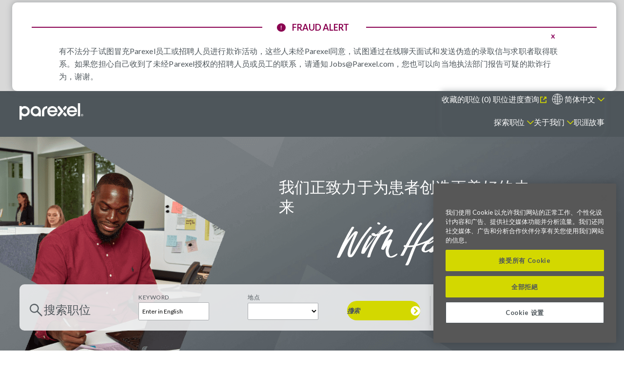

--- FILE ---
content_type: text/html; charset=utf-8
request_url: https://jobs.parexel.com.cn/%E6%B1%82%E8%81%8C?acm=56804,50212&alrpm=ALL&ascf=[%7B%22key%22:%22ALL%22,%22value%22:%22%22%7D]
body_size: 28667
content:

<!DOCTYPE html>
<html lang="zh-Hans" class="no-js" data-theme-name="NewFull" data-category-id="8460304 8476880" data-location-id="ALL- ALL" data-facet-id="">
<head>
	<meta charset="utf-8"/>
	<meta name="viewport" content="width=device-width, initial-scale=1"/>
	
       <script src="https://cookie-cdn.cookiepro.com/scripttemplates/otSDKStub.js" charset="UTF-8" data-document-language="true" data-domain-script="018dd1b9-069f-7dbf-888f-f789358e264a" ></script>
    <script>
        function OptanonWrapper() {
            var OTCC = function(){
            var re = /[|,]/;
            var otc = document.cookie.split(';').filter(function (item) { return item && item.trim().indexOf(consentCookie + '=') === 0; }).toString();
            var otcfc = otc.split('&').filter(function (item) { return item && item.trim().indexOf('groups=') === 0; }).toString();
            var otcds = decodeURIComponent(otcfc.split('=')[1]);
                     var ce = otcds !== null;
                     var otcda = otcds.split(re);
                     var hc = false;
                     for(a=1; a<=otcda.length -1; a++ )         {hc = hc || otcda[a].indexOf(':1')> 0;}
                     if (ce && hc)  {location.reload();}
             };       OneTrust.OnConsentChanged(OTCC);     
        }
    </script>
    
    
    
    <meta name="description" content="Search our Job Opportunities at Parexel"/>
	<meta name="format-detection" content="telephone=no"/>
	<title>Search our Job Opportunities at Parexel</title>
    
    	<meta name="twitter:card" content="summary_large_image" />
    	<meta name="twitter:image:src" content="https://tbcdn.talentbrew.com/company/877/v4_0/img/or-img.jpg">
    	    <meta property="og:title" content="Search our Job Opportunities at Parexel" />   
    	    <meta property="og:description" content="Search our Job Opportunities at Parexel" />  
    	    <meta property="og:image" content="https://tbcdn.talentbrew.com/company/877/v4_0/img/or-img.jpg" />
	
	<link rel="stylesheet" href="https://tbcdn.talentbrew.com/company/27552/v2_0/css/jquery-fancybox-min.css">
	
    <link rel="stylesheet" href="https://tbcdn.talentbrew.com/company/877-preview-site/css/58248-GST.css">
    <link rel="stylesheet" href="//tbcdn.talentbrew.com/company/877/css/60145-NewFull.css" ></link>
    
    
        <link rel="shortcut icon" href="//tbcdn.talentbrew.com/company/877/img/favicon/favicon-25402.ico" type="image/.ico"/>
    
    
<meta name="pla" content="true" data-cmid="3" data-ua="UA-17249358-5" data-tm="PB6R6G" data-s="G-MB857NVFMK" data-ff-ga4tc="False">
<meta name="meas" content="ga4">
<meta name="ga4sid" content="G-MB857NVFMK">
<meta name="ff-ga4tc" content="False" />
<meta name="hostName" content="jobs.parexel.com.cn">
<meta name="career-site-full-domain" content="jobs.parexel.com.cn">
<meta name="cookie-management" content="OneTrust" data-cmid="3" data-stype="LocationBased" data-ae="Modal" data-cdnv="//tbcdn.talentbrew.com/" data-ct="我们使用Cookie和其他跟踪技术来支持导航，改善我们的产品和服务，支持我们的营销活动并提供来自第三方的内容。要管理您的偏好，选择“管理设置”或选择“接受”以同意" data-abt="接受" data-mpt="管理设置" data-xb="True" data-rb="True" data-rbt="拒绝" data-ulc="" data-gpc="False" data-ot-config="False">

<script src="//tbcdn.talentbrew.com/js/client/headutil.js" ></script>


<script src="//tbcdn.talentbrew.com/js/client/plumrnizr-a.js" ></script>

<script src="//tbcdn.talentbrew.com/js/client/plumrnizr-b.js" ></script>


    <meta name="career-site-platform-domain-id" content="8388">
    <meta name="career-site-company-domain-id" content="3982">

<script src="//tbcdn.talentbrew.com/js/client/head-analytics.js" ></script>



    <meta name="ff-client-sc" content="True" />
    <meta name="ff-personalization-sc" content="True">
    <meta name="ff-disable-source-fix" content="False">
<script src="//tbcdn.talentbrew.com/js/client/js-featureflag.js" ></script>
<script src="//tbcdn.talentbrew.com/bundles/cookiemanagement.js" ></script>

<meta name="msapplication-config" content="none"> 

		<meta property="og:title" content="Search our Job Opportunities at Parexel">
		<meta name="twitter:title" content="Search our Job Opportunities at Parexel">
		<meta property="og:description" content="Search for available job openings at Parexel">
		<meta name="twitter:description" content="Search for available job openings at Parexel">
	<meta name="site-page-timestamp" content="1/21/2026 1:03:41 AM">
	<meta name="icinga2-client-host" content="jobs.parexel.com.cn">
	<meta name="icinga2-machine-name" content="careersites-group62-78dd94f686-4pfhg">
	<meta name="get-tracking-site-type" content="NewFull">
	<meta name="get-tracking-orgnaic-tags" content="" data-outmode="true">
	<meta name="get-tracking-organic-tags" content="">
	<meta name="get-tracking-optimized-tracking" content="True">
	<meta name="search-importer-version" content="2">
	<meta name="search-client-type" content="SearchAsService">
	<meta name="search-visitor-id" content="SearchVisitorId">
	<meta name="search-session-id" content="SearchSessionId">
	<meta name="search-analytic-enabled" content="0">
	<meta name="search-analytics-url" content="https://jobs-search-analytics.prod.use1.radancy.net">
	<meta name="site-tenant-id" content="877">
	<meta name="site-organization-id" content="877">
	<meta name="site-id" content="60145">
	<meta name="site-theme-id" content="196733">
	<meta name="site-page-id" content="833977">
	<meta name="site-type-id" content="NewFull">
	<meta name="site-page-type" content="Search Results">
	<meta name="career-site-page-type" content="KeywordSearchPage">
	<meta name="site-admin-env" content="prod">
	<meta name="site-current-language" content="zh-Hans">
		<meta name="personalization-categories-locations" content="[{&quot;Category&quot;:&quot;8460304&quot;,&quot;Location&quot;:{&quot;Path&quot;:&quot;ALL&quot;,&quot;FacetType&quot;:3},&quot;CustomFacet&quot;:{&quot;CustomFacetValue&quot;:null,&quot;CustomFacetTerm&quot;:&quot;ALL&quot;}}]">
		<meta name="tb-page-type" content="search">
		<meta name="search-tracking-info-searchid" content="7aad532a-0f21-4d4f-9e9a-fbd281825482">
			<meta name="search-analytics-orgIds" content="877">
			<meta name="search-analytics-total-jobs" content="0">
			<meta name="search-analytics-applied-facets" content="{&quot;1&quot;:[]}">
			<meta name="search-analytics-skip" content="0">
			<meta name="search-analytics-keyword" content="">
			<meta name="search-analytics-jobIds" content="{}">
			<meta name="search-analytics-latitude">
			<meta name="search-analytics-longitude">
			<meta name="search-analytics-distance" content="50">
			<meta name="search-analytics-unit" content="0">



	<meta name="site-google-analytics" content="UA-17249358-5">
	<meta name="ga-cookie-flag" content="SameSite=None; Secure">
	<meta name="site-enable-linker" content="false">
	<meta name="site-linker-domains" content="">
	<meta name="site-anonymize-ip" content="">
		<meta name="platform-domain-id" content="8388">
			<meta name="dimension3" content="877">
			<meta name="dimension4" content="877">
			<meta name="dimension10" content="KeywordSearchPage">
			<meta name="dimension13" content="7aad532a-0f21-4d4f-9e9a-fbd281825482">
			<meta name="dimension20" content="877">
			<meta name="dimension21" content="3982">
			<meta name="dimension22" content="60145">
<script src="//tbcdn.talentbrew.com/js/client/adframe.js" ></script><script src="//tbcdn.talentbrew.com/js/client/headga.js" ></script>




	<meta name="site-gtm-id" content="PB6R6G">
			<meta name="gtm_tenantid" content="877" data-gtm-prop="TenantID">
			<meta name="gtm_companysiteid" content="60145" data-gtm-prop="CompanySiteID">
			<meta name="gtm_companydomainid" content="3982" data-gtm-prop="CompanyDomainID">
			<meta name="gtm_orgid" content="877" data-gtm-prop="OrgID">
			<meta name="gtm_tbcn_division" content="877" data-gtm-prop="tbcn-division">
			<meta name="gtm_pagetype" content="KeywordSearchPage" data-gtm-prop="pagetype">
			<meta name="gtm_pillar_type" content="" data-gtm-prop="pillar_type">
			<meta name="gtm_pillar_topic" content="" data-gtm-prop="pillar_topic">
			<meta name="gtm_pillar_channel" content="" data-gtm-prop="pillar_channel">
<script src="//tbcdn.talentbrew.com/js/client/headgtm.js" ></script>

	


</head>
<body id="search" data-site-geolocation="true" data-location-geoType="ip2ifnohtml5" data-geolocation-url="/search-jobs/GetSearchRequestGeoLocation">
	



<script src="//tbcdn.talentbrew.com/js/client/xvalid.js" ></script>

	<div id="page">
	<a id="skip-nav" class="access-link" href="#content">Skip to main content</a>
    
    <a href="#search-results-list" class="access-link">Skip to Search Results</a>
    <a href="#search-filters" class="access-link">Skip to Search Filters</a>

	    <header>
	        <div id="fraud-alert-banner" style="display: none;" >
	            <div class="fraud-alert-inner-container">
	                <button  class="fraud-alert-banner-close">x</button> 
	                <div class="fraud-alert-top">
	                    <div class="Line"></div>
	                    
	                    <div class="fraud-alert-title">
	                    
    	                    <img src="https://tbcdn.talentbrew.com/company/877/v4_0/img/logo/warning-icon-2x.png" alt="warning icon" />
                            <h4>Fraud Alert</h4>
                        </div>
	                    
	                    <div class="Line"></div>
	                </div>
                    <div class="fraud-alert-content">
                    
                            <p>有不法分子试图冒充Parexel员工或招聘人员进行欺诈活动，这些人未经Parexel同意，试图通过在线聊天面试和发送伪造的录取信与求职者取得联系。如果您担心自己收到了未经Parexel授权的招聘人员或员工的联系，请通知 <a href="mailto:Jobs@Parexel.com">Jobs@Parexel.com</a>，您也可以向当地执法部门报告可疑的欺诈行为，谢谢。</p>
                     
                    </div>
	            </div>
                
            </div>
            
	        <div>
	            				
<div class="header-branding__top section__container">
	<div class="header-branding__logo-wrapper">
		<a href="/"><img src="https://tbcdn.talentbrew.com/company/877/v4_0/img/logo/logo.png" alt="Parexel" /></a>
		<div class="lang-picker__mobile" data-jobs-being-filtered="false" data-default-language="ja" data-nudge="">
			<button class="lang-picker__button" aria-expanded="false" aria-label="">
				<span class="lang-picker__translated" data-lang="zh-hans">简体中文</span>
			</button>
			<div class="lang-picker__list-wrapper">
				<div class="lang-picker__list">
				    
                        <ul class="lang-picker__languages">
                           
							<li class="lang-picker__item"><a href="https://jobs.parexel.com.cn/" class="lang-cn"><span lang="zh-hans" class="lang-picker__native"></span>中国职位</a></li>
							<li class="lang-picker__item"><a href="https://jobs.parexel.com/">日本职位</a></li>
							<li class="lang-picker__item"><a href="https://jobs.parexel.co.jp/">全球职位</a></li>					
						</ul>
				</div>
			</div>
		</div>
	</div>
	<nav data-breakpoint="(min-width: 900px)" data-setup-ga aria-label="primary" class="primary-nav">
		<button class="primary-nav__btn" data-callback="myCustomFunction"><span class="visually-hidden">Menu</span></button>
		<div class="primary-nav__content">
			<div class="corporate-connect">
				<ul class="header-branding__nav-lists">
					<li class="lang-picker">
						<button data-button-text="" aria-expanded="false">简体中文</button>
						
                        <ul class="lang-picker__languages header-branding__nav-lists--child">
                           
							<li><a href="https://jobs.parexel.com.cn/" class="lang-cn"> 中国职位</a></li>
							<li><a href="https://jobs.parexel.co.jp/">日本职位</a></li>	
							<li><a href="https://jobs.parexel.com/">全球职位</a></li>
						</ul>
					</li>
				 <li class="desktop-menu-returning-applicants">
                    <a href="https://wd1.myworkdaysite.com/en-US/recruiting/parexel/Parexel_External_Careers" target="_blank" data-custom-event="true" data-custom-category="Navigation Links" data-custom-label="Returning Applicants">职位进度查询</a>
                </li>
                <li class="desktop-menu-saved-jobs">
                    <a href="/saved-jobs" data-custom-event="true" data-custom-category="Navigation Links" data-custom-label="Saved Jobs">收藏的职位 (<span class="fake-saved-jobs-count" data-count="0">0</span>)</a>
                </li>
				</ul>
			</div>
			<div class="site-navigation">
            <ul class="header-branding__nav-lists">
              <li class="opportunities">
                <button data-button-text="Our Opportunities">探索职位</button>
                <div class="header-branding__nav-lists--child desktop">
                    <div class="featured-nav fs-container fs-around">
                        <div class="fs-12 fs-m-3">
                            <ul aria-label="Featured Career Areas">
                              <li><a href="/biostatistics-jobs" data-custom-event="true" data-custom-category="Navigation Links" data-custom-label="Biostatisticians">Biostatisticians</a></li>
                              <li><a href="/clinical-research-associates-jobs" data-custom-event="true" data-custom-category="Navigation Links" data-custom-label="Clinical Research Associates">Clinical Research Associates</a></li>
                              <li><a href="/search-jobs/Data%20Managers" data-custom-event="true" data-custom-category="Navigation Links" data-custom-label="Data Managers">Data Managers</a></li>
                              <li><a href="/project-leaders-jobs" data-custom-event="true" data-custom-category="Navigation Links" data-custom-label="Project Leaders">Project Leaders</a></li>
                              <li><a href="/search-jobs/Regulatory%20Consultants" data-custom-event="true" data-custom-category="Navigation Links" data-custom-label="Regulatory Consultants">Regulatory Consultants</a></li>
                              <li><a href="/statistical-programmers-jobs" data-custom-event="true" data-custom-category="Navigation Links" data-custom-label="Statistical Programmers">Statistical Programmers</a></li>
                            </ul>
                        </div>
                        <div class="fs-12 fs-m-3">
                            <ul aria-label="Functional Service Provider (FSP) Opportunities">
                              <li><a href="/search-jobs/FSP" data-custom-event="true" data-custom-category="Navigation Links" data-custom-label="View FSP Jobs">View FSP Jobs</a></li>
                            </ul>

                            <ul aria-label="Biotech Opportunities">
                              <li><a href="/biotech-jobs" data-custom-event="true" data-custom-category="Navigation Links" data-custom-label="View Biotech Jobs">View Biotech Jobs</a></li>
                            </ul>
                        </div>
                        <div class="fs-12 fs-m-3">

                            <ul aria-label="Emerging Talent Programs">
                              <li><a href="/emerging-talent" data-custom-event="true" data-custom-category="Navigation Links" data-custom-label="Learn About Emerging Talent Opportunities">Learn About Emerging Talent Opportunities</a></li>
                            </ul>
                       

                            <div class="featured-nav__buttons">
                                <p><a class="btn btn--grey-border" href="/remote-jobs" data-custom-event="true" data-custom-category="Navigation Links" data-custom-label="View Remote Jobs">查看远程作业</a></p>
                                <p><a class="btn btn--grey-border" href="/search-jobs" data-custom-event="true" data-custom-category="Navigation Links" data-custom-label="View All Jobs">查看所有职位</a></p>
                            </div>
                        </div>
                    </div>
                </div>

              </li>
              <li class="about">
                <button data-button-text="About Us">关于我们</button>
                <ul class="header-branding__nav-lists--child">
<li class=""><a href="/zh-hans/our-culture" data-custom-event="true" data-custom-category="Navigation Links" data-custom-label="Our Culture">Our Culture</a></li>
                  <li class=""><a href="/zh-hans/global-inclusion" data-custom-event="true" data-custom-category="Navigation Links" data-custom-label="Diversity, Equity & Inclusion">Global Inclusion</a></li>
                  <li class=""><a href="/zh-hans/benefits-and-support" data-custom-event="true" data-custom-category="Navigation Links" data-custom-label="Benefits & Support">Benefits & Support</a></li>
                  <li class=""><a href="/zh-hans/career-development-at-Parexel" data-custom-event="true" data-custom-category="Navigation Links" data-custom-label="Career Development">Career Development</a></li>
                  <li class=""><a href="/zh-hans/our-hiring-process" data-custom-event="true" data-custom-category="Navigation Links" data-custom-label="Our Hiring Process">Our Hiring Process</a></li>
                </ul>
              </li>
              
              <li class="about">
                <a href="/hub" data-custom-event="true" data-custom-category="Navigation Links" data-custom-label="Returning Applicants">职涯故事</a>
                
              </li>
            
            </ul>
            <ul class="mobile-menu-saved-returning">
                <li class="desktop-menu-returning-applicants">
                    <a href="https://wd1.myworkdaysite.com/en-US/recruiting/parexel/Parexel_External_Careers" target="_blank" data-custom-event="true" data-custom-category="Navigation Links" data-custom-label="Returning Applicants">职位进度查询</a>
                </li>
                <li class="desktop-menu-saved-jobs">
                    <a href="/saved-jobs" data-custom-event="true" data-custom-category="Navigation Links" data-custom-label="Saved Jobs">收藏的职位 (<span class="fake-saved-jobs-count" data-count="0">0</span>)</a>
                </li>
            </ul>
            
            <ul class="mobile-menu-job-buttons">
                <li><a class="btn btn--grey-border" href="/remote-jobs" data-custom-event="true" data-custom-category="Navigation Links" data-custom-label="View Remote Jobs">查看远程作业</a></li>
                <li><a class="btn btn--grey-border" href="/search-jobs" data-custom-event="true" data-custom-category="Navigation Links" data-custom-label="View All Jobs">查看所有职位</a></li>
            </ul>   
            
            
          </div>
		</div>
	</nav>
</div>

<script>
	//=================================
	//  Language Picker
	//=================================
	// html for the page
	var curHTML = document.getElementsByTagName('html')[0];
	// get current language for site
	var curLang = curHTML.getAttribute('lang');
	// body for the page
	var curBODY = document.getElementsByTagName('body')[0].getAttribute('id');
	// wrapper that holds the lang picker feature
	var langPicker = document.getElementsByClassName('lang-picker')[0];
	// list of languages
	var langList = document.getElementsByClassName('lang-picker__list')[0];
	// array with all the language links
	var langLinkList = document.querySelectorAll('.lang-picker__list a');
	// button pressed to show languages
	var langBtn = document.getElementsByClassName('lang-picker__button')[0];
	// input field used for filtering languages with autocomplete
	var langInput = document.getElementById('lang-picker__filter-form--field');

	var languagePicker = {
		init: function () {
			// add nudge
			languagePicker.usersLanguage();
			// add event listener to button
			langBtn.addEventListener('click', function () {
				languagePicker.showLanguages();
			});
			if (langInput) {
				langInput.addEventListener('keyup', function () {
					languagePicker.filterForm();
				});
			}
		},
		filterForm: function () {
			// Declare variables
			var submitBtn, errorMsg, resetBtn, filter, ul, li, a, i, txtValue;
			filter = langInput.value.toUpperCase();
			li = langList.getElementsByTagName('li');

			// Loop through all list items, and hide those who don't match the search query
			for (i = 0; i < li.length; i++) {
				a = li[i].getElementsByTagName('a')[0];
				txtValue = a.textContent || a.innerText;
				if (txtValue.toUpperCase().indexOf(filter) > -1) {
					li[i].style.display = '';
				} else {
					li[i].style.display = 'none';
				}
			}
		},
		listenerEscape: function (e) {
			if (e.key === 'Escape') {
				//close all
				languagePicker.hideLanguages();
			}
		},
		listenerOutsideClick: function () {
			var isClickInside = langList.contains(event.target);
			var isClickBurger = langBtn.contains(event.target);
			if (!isClickInside && !isClickBurger) {
				//the click was outside the specifiedElement, do something
				languagePicker.hideLanguages();
			}
		},
		usersLanguage: function () {
			// get the HTML and User's browser Language
			var userLang = window.navigator.language;
			curHTML.setAttribute('data-user-lang', userLang);

			// check to see if the language is localized and take everything to the left of the first "-"
			if (userLang.includes('-')) {
				userLang = userLang.split('-')[0];
			}
			curHTML.setAttribute('data-lang-compare', userLang);

			// Compare user lang against current site lang
			if (curLang != userLang) {
				// User Language DOES NOT match Site
				curHTML.setAttribute('data-original-match', 'false');
				var compareLangs = document.querySelectorAll('.lang-picker__button .lang-picker__translated');
				var availLang = '';
				// compare the preferred language against the list of available languages for this site
				for (var i = 0; i < compareLangs.length; i++) {
					availLang = compareLangs[i].getAttribute('data-lang');
					if (availLang == userLang) {
						// Match Found
						curHTML.setAttribute('data-lang-match', availLang);
						langPicker.setAttribute('data-nudge', availLang);
					}
				}
			} else {
				// User Language matches Site
				curHTML.setAttribute('data-original-match', 'true');
			}
		},
		showLanguages: function () {
			// lang picker button pressed
			if (langList.classList.contains('active')) {
				languagePicker.hideLanguages();
			} else {
				langList.classList.add('active');
				langBtn.setAttribute('aria-expanded', 'true');
				// if user clicks escape should close
				langList.addEventListener('keydown', languagePicker.listenerEscape);
				langBtn.addEventListener('keydown', languagePicker.listenerEscape);
				// if user clicks outside of the navigation
				document.addEventListener('click', languagePicker.listenerOutsideClick);
			}
		},
		hideLanguages: function () {
			// prep for hiding language list
			langList.classList.remove('active');
			langBtn.setAttribute('aria-expanded', 'false');
			// Remove event listeners for escape and outside clicking
			langList.removeEventListener('keydown', languagePicker.listenerEscape);
			langBtn.removeEventListener('keydown', languagePicker.listenerEscape);
			document.removeEventListener('click', languagePicker.listenerOutsideClick);
		},
	};
	// if lang picker exists initiate language picker options
	document.addEventListener('DOMContentLoaded', function () {
		if (typeof langBtn != 'undefined') {
			languagePicker.init();
		}
	});

	// End Language picker
	// ===================================
</script>


           
	        </div>
	    </header>
	<main id="content">
        <div class="full-width banner__hub">
            <p><span class="content-width">我们正致力于为患者创造更美好的未来 <br> <span class="stylized-font"></span></span></p>
        </div>
        
        				
<div class="full-width--mobile-only">
    <div class="advanced-search-form-container">
        


<form id="advanced-search-form-01c381dc13" class="advanced-search-form" data-handle="expandable-toggle" data-expandable="false" action="/%e6%b1%82%e8%81%8c" data-reset-dropdowns-url="/search-jobs/ResetAdvancedSearchDropdowns" data-reset-url="/search-jobs/ResetButtonAdvancedSearch" data-module-name="Advanced Search Form" data-limited-facets="True" data-selector-name="advancedsearch" data-advanced-search-filtered-locations="[{&quot;Key&quot;:2,&quot;Value&quot;:&quot;1814991&quot;},{&quot;Key&quot;:2,&quot;Value&quot;:&quot;1668284&quot;},{&quot;Key&quot;:2,&quot;Value&quot;:&quot;1819730&quot;}]">
	<a href="#advanced-search-form-fields" class="advanced-search-toggle expandable-toggle">&#x641C;&#x7D22;</a>
        <div class="advanced-search-form-fields custom-facets">
        
            <p class="heading__search-jobs">搜索职位</p>
            
                <p>
                    <label for="advanced-search-keyword-01c381dc13">Keyword</label>
                    <input type="search" id="advanced-search-keyword-01c381dc13" class="advanced-search-keyword" placeholder="Enter in English" autocomplete="off" name="k" value="" maxlength="150" />
                </p>





                            <p>
                                <label for="advanced-search-customFacet-custom_fields.searchcity-01c381dc13">&#x5730;&#x70B9;</label>
                                <select class="advanced-search-customFacet" id="advanced-search-customFacet-custom_fields.searchcity-01c381dc13" name="custom_fields.searchcity"></select>
                            </p>
            <input id="advanced-search-org-ids-01c381dc13" name="orgIds" type="hidden" value="877" />
            
            <div class="button-container">
                <div class="button-container--top">
                    <button data-custom-event="true" data-custom-category="Search Form" data-custom-label="Search jobs" class="btn fs-auto" id="search-submit-01c381dc13">&#x641C;&#x7D22;</button>
                </div>
                <div class="button-container--bottom">
                    <a data-custom-event="true" data-custom-category="Search Form" data-custom-label="View remote jobs" href="/remote-jobs" class="btn btn--grey-border fs-auto" style="">查看可远程工作的岗位</a>
                    <a data-custom-event="true" data-custom-category="Search Form" data-custom-label="View all jobs" href="/search-jobs" class="btn btn--grey-border fs-auto" style="">查看所有职位</a>
                </div>
            </div>
        </div>
</form>  



    </div>
</div>


        
		


				
<section id="results-wrapper" class="fs-container search-container fs-m-row-reverse">
    <div class="fs-12 fs-m-8">
        







    <section id="search-results" data-keywords="" data-location="" data-distance="50" data-latitude="" data-longitude="" data-show-radius="False" data-total-results="0" data-total-job-results="0" data-total-pages="1" data-current-page="1" data-records-per-page="15" data-active-facet-id="0" data-custom-facet-name="" data-facet-term="" data-facet-type="0" data-search-results-module-name="Search Results" data-sort-criteria="0" data-sort-direction="0" data-search-type="6" data-ajax-url="/search-jobs/results" data-ajax-post-url="/search-jobs/resultspost" data-server-error-message="检索您的结果时出错。请刷新并重试。" data-keyword-type="" data-location-type="" data-location-path="" data-organization-ids="" data-selector-name="searchresults" data-refined-keywords="[]" data-postal-code="" data-save-jobs="true" data-results-type="0" data-no-results="true" data-use-noindex="true">
    
            <h1></h1>

            <div id="search-results-list">
                
                    <p id="no-results">We&#x2019;re sorry you didn&#x2019;t find what you&#x2019;re looking for. It doesn&#x2019;t look like we&#x2019;re hiring in this area right now, but will again soon. To search all other Parexel openings worldwide, visit  <a href="jobs.parexel.com" target="_blank">jobs.parexel.com.</a></p>
            </div>
    </section>


    </div>
    
    <div class="fs-12 fs-m-3">
        


    <div id="search-filters" data-admin-expand="true" data-search-filters-module-name="Search Filters" data-selector-name="searchfilters" data-radius-unit-type="0" data-filtered-categories="" data-filtered-locations="" data-filtered-custom-facet="" data-filtered-advanced-categories="" data-filtered-advanced-locations="" data-filtered-advanced-custom-facet="" data-ajax-char-limit="4096" class="hide">
        <section>
            <h2>&#x7B5B;&#x9009;</h2>





            <section id="search-filter-controls">
                <button type="button" id="search-filter-clear">&#x6E05;&#x9664;&#x6761;&#x4EF6;</button>
            </section>
        </section>
    </div>


        
        <div class="accordion-side-panel">
            <div class="tab-accordion" data-tab-breakpoint="(min-width: 768px)">
                
    <div class="title ">
       <h2>推荐职位</h2>
  </div>

                
    <button class="tab-accordion__button">正在热招的职位</button>

                

    <div class="tab-accordion__panel">
        <div class="tab-accordion__content">
            <div class="job-list" data-selector-name="joblist" data-post-module="true" data-ajax-url="//jobs.parexel.com.cn/module/postmodule" data-module-name="Tab Accordion - Featured Jobs" data-module-type="JobList" data-personalized="true">
    
                        <ul class="fs-container fs-center">
                        </ul>
                    <div class="fs-container fs-center">
                        <a class="btn fs-auto" href="/%e6%b1%82%e8%81%8c">&#x67E5;&#x770B;&#x6211;&#x4EEC;&#x63D0;&#x4F9B;&#x7684;&#x6240;&#x6709;&#x673A;&#x4F1A;</a>
                    </div>
            </div>
        </div>
    </div>

                
    <button class="tab-accordion__button">最近查看过的职位</button>

                

	<div class="recently-viewed-job-list tab-accordion__panel" data-recently-viewed-jobs="false" data-company-site-id="60145" data-ajax-url="//jobs.parexel.com.cn/module/postmodule" data-module-name="Tab Accordion - Recently Viewed Jobs" data-module-type="RecentlyViewedJobList" data-selector-name="recentlyviewedjoblist" data-content-type="Dynamic">
	    <div class="tab-accordion__content">
                <p class="joblist_no-jobs">There is no jobs to view</p>
        </div>
    </div>

                
    <button class="tab-accordion__button">收藏职位</button>

                

	<div class="recently-viewed-job-list tab-accordion__panel" data-recently-viewed-jobs="false" data-company-site-id="60145" data-ajax-url="//jobs.parexel.com.cn/module/postmodule" data-module-name="Tab Accordion - Saved Jobs" data-module-type="RecentlyViewedJobList" data-selector-name="recentlyviewedjoblist" data-content-type="UserSelected">
	    <div class="tab-accordion__content">
            <div class="no-jobs">
      
                <p>当前无收藏任何职位。</p> 
            &nbsp;
            <p>请确保接受网页的cookies，当您再次访问时，即可在此查看您收藏的职位。</p>&nbsp;
    <p><u><a href="/search-jobs">查看职位</a></u></p>
            </div>
	    </div>
	</div>

            </div>
        </div>
    </div>
    
</section>
				
<section class="" data-section-guide="Section: Section Title Example">
    <div class="item">
        
    <div class="title ">
       <h2>了解我们的文化</h2>
  </div>


    </div>
</section>
				
<div class=" section-container max-width">
    

    
    
<div class="js-hub hub__wrapper content-feed max-width" 
id="data-content-feed-16d8064cba" 
data-keepmappings="1" 
data-narrowmappings="0" 
data-load-more-max="3000" 
data-load-more-default="3000" 
data-load-more-amount="0" 
data-load-more-current="3" 
data-no-results-text="&#x672A;&#x627E;&#x5230;&#x7ED3;&#x679C;&#xFF0C;&#x8BF7;&#x5C1D;&#x8BD5;&#x9009;&#x62E9;&#x5176;&#x4ED6;&#x7B5B;&#x9009;&#x5668;&#x7EC4;&#x5408;&#x3002;" 
data-results-found-text="Results found." 
data-no-prefiltered-results-text="No results found, please come back later." 
data-feed-tracking-id="Content Feed">

  <ul class="hub-prefilter" hidden>




    

  </ul>


  <ul class="js-hub-content related-content" 
  data-sort="1" 
  data-sort-direction="0" 
  data-sort-criteria="data-hub-title" 
  data-system-css-columns="3">

      <li class="js-hub-item showing-by-filter showing-by-load box-shadow related-content__item" 
      data-hub-read-time="" 
      data-hub-origin="False" 
      data-hub-title="" 
      data-hub-meta-title="&#x6536;&#x85CF;&#x7684;&#x804C;&#x4F4D;"  
      data-hub-meta="" 
      data-hub-url="jobs.parexel.com.cn/saved-jobs" 
      data-hub-isfallbackpage="False" 
	  data-hub-order="0" 
      data-hub-link="/saved-jobs" data-hub-image="https://tbcdn.talentbrew.com" data-hub-created-by="TMP created" 
      data-hub-date-updated="12/27/2023 15:57:57" 
      data-hub-date-created="12/27/2023 15:57:57"
      data-hub-date-override="09/12/2023 00:00:00">


          <div class="hub-item__image-wrapper">


          <img class="js-hub-lazy related-content__media" data-src="https://tbcdn.talentbrew.com" src="https://tbcdn.talentbrew.com/company/3461/shared/img/transparent_1x1.png" width="387" height="176" alt="">
          
          <div class="related-content__description">

          <a href="/saved-jobs" class="js-hub-item-link js-tb-click-tracking hub-item__link" data-custom-category="data-content-feed-16d8064cba" data-custom-label="" ><h3></h3></a>


            <p></p>

            <p><a class="cta-link cta-rc" href="/saved-jobs" data-custom-category="data-content-feed-16d8064cba" data-custom-label="" >了解更多</a></p>

            
            

          </div>

        </div>

        <ul class="js-hub-mappings" hidden>


          

        </ul>

      </li>
      <li class="js-hub-item showing-by-filter showing-by-load box-shadow related-content__item" 
      data-hub-read-time="" 
      data-hub-origin="True" 
      data-hub-title="&#x5982;&#x4F55;&#x7533;&#x8BF7;" 
      data-hub-meta-title="&#x4E86;&#x89E3;Parexel&#x7684;&#x62DB;&#x8058;&#x6D41;&#x7A0B;&#x3002;"  
      data-hub-meta="&#x6211;&#x4EEC;&#x7684;&#x62DB;&#x8058;&#x4EBA;&#x5458;&#x4E0E;&#x60A8;&#x548C;&#x6211;&#x4EEC;&#x7684;&#x62DB;&#x8058;&#x7ECF;&#x7406;&#x5408;&#x4F5C;&#xFF0C;&#x6253;&#x9020;&#x4E00;&#x4E2A;&#x56E2;&#x961F;&#x548C;&#x6587;&#x5316;&#xFF0C;&#x6BCF;&#x4E2A;&#x4EBA;&#x90FD;&#x80FD;&#x591F;&#x6210;&#x957F;&#x548C;&#x53D6;&#x5F97;&#x6210;&#x529F;&#x3002;" 
      data-hub-url="jobs.parexel.com.cn/our-hiring-process" 
      data-hub-isfallbackpage="False" 
	  data-hub-order="0" 
      data-hub-link="/our-hiring-process" data-hub-image="https://tbcdn.talentbrew.com/company/877/cms/images/krystle385x175.jpg" data-hub-created-by="SS created" 
      data-hub-date-updated="04/26/2024 17:09:17" 
      data-hub-date-created="12/27/2023 16:20:54"
      data-hub-date-override="03/31/2023 00:00:00">


          <div class="hub-item__image-wrapper">


          <img class="js-hub-lazy related-content__media" data-src="https://tbcdn.talentbrew.com/company/877/cms/images/krystle385x175.jpg" src="https://tbcdn.talentbrew.com/company/3461/shared/img/transparent_1x1.png" width="387" height="176" alt="Woman sitting on couch working on laptop">
          
          <div class="related-content__description">

          <a href="/our-hiring-process" class="js-hub-item-link js-tb-click-tracking hub-item__link" data-custom-category="data-content-feed-16d8064cba" data-custom-label="&#x5982;&#x4F55;&#x7533;&#x8BF7;" ><h3>&#x5982;&#x4F55;&#x7533;&#x8BF7;</h3></a>


            <p>&#x6211;&#x4EEC;&#x7684;&#x62DB;&#x8058;&#x4EBA;&#x5458;&#x4E0E;&#x60A8;&#x548C;&#x6211;&#x4EEC;&#x7684;&#x62DB;&#x8058;&#x7ECF;&#x7406;&#x5408;&#x4F5C;&#xFF0C;&#x6253;&#x9020;&#x4E00;&#x4E2A;&#x56E2;&#x961F;&#x548C;&#x6587;&#x5316;&#xFF0C;&#x6BCF;&#x4E2A;&#x4EBA;&#x90FD;&#x80FD;&#x591F;&#x6210;&#x957F;&#x548C;&#x53D6;&#x5F97;&#x6210;&#x529F;&#x3002;</p>

            <p><a class="cta-link cta-rc" href="/our-hiring-process" data-custom-category="data-content-feed-16d8064cba" data-custom-label="&#x5982;&#x4F55;&#x7533;&#x8BF7;" >了解更多</a></p>

            
            

          </div>

        </div>

        <ul class="js-hub-mappings" hidden>


          
            <li data-content-feed-16d8064cba-pillar-1=1459 data-content-feed-16d8064cba-pillar-1-1459="&#x8D44;&#x6E90;"  data-id-value="true" data-prefilter="true"></li>
            <li data-content-feed-16d8064cba-pillar-2=1463 data-content-feed-16d8064cba-pillar-2-1463="&#x804C;&#x4E1A;&#x8D44;&#x6E90;"  data-id-value="true" data-prefilter="true"></li>
            <li data-content-feed-16d8064cba-pillar-3=1475 data-content-feed-16d8064cba-pillar-3-1475="Hub Page"  data-id-value="true" data-prefilter="true"></li>

        </ul>

      </li>
      <li class="js-hub-item showing-by-filter showing-by-load box-shadow related-content__item" 
      data-hub-read-time="" 
      data-hub-origin="True" 
      data-hub-title="&#x7EC6;&#x80DE;&#x4E0E;&#x57FA;&#x56E0;&#x7597;&#x6CD5;&#x9886;&#x57DF;&#x7684;&#x804C;&#x4E1A;" 
      data-hub-meta-title="&#x63A2;&#x7D22;Parexel&#x5728;&#x7EC6;&#x80DE;&#x4E0E;&#x57FA;&#x56E0;&#x6CBB;&#x7597;&#x751F;&#x7269;&#x5236;&#x836F;&#x7814;&#x53D1;&#x9886;&#x57DF;&#x7684;&#x5DE5;&#x4F5C;&#x548C;&#x804C;&#x4E1A;&#x53D1;&#x5C55;&#x673A;&#x4F1A;&#x3002;"  
      data-hub-meta="&#x7EC6;&#x80DE;&#x4E0E;&#x57FA;&#x56E0;&#x7597;&#x6CD5;&#x662F;&#x751F;&#x7269;&#x5236;&#x836F;&#x7814;&#x53D1;&#x9886;&#x57DF;&#x4E2D;&#x589E;&#x957F;&#x6700;&#x5FEB;&#x7684;&#x9886;&#x57DF;&#x4E4B;&#x4E00;&#xFF0C;&#x800C; Parexel&#x662F;&#x8BE5;&#x9886;&#x57DF;&#x7684;&#x65E9;&#x671F;&#x53C2;&#x4E0E;&#x8005;&#x3002;" 
      data-hub-url="jobs.parexel.com.cn/cell-and-gene" 
      data-hub-isfallbackpage="True" 
	  data-hub-order="0" 
      data-hub-link="/cell-and-gene" data-hub-image="https://tbcdn.talentbrew.com/company/877/cms/hub_images/hub-image_jo-presenting-in-a-conference-room_385x175.jpg" data-hub-created-by="SS created" 
      data-hub-date-updated="04/26/2024 16:55:29" 
      data-hub-date-created="12/27/2023 16:21:50"
      data-hub-date-override="12/14/2023 00:00:00">


          <div class="hub-item__image-wrapper">


          <img class="js-hub-lazy related-content__media" data-src="https://tbcdn.talentbrew.com/company/877/cms/hub_images/hub-image_jo-presenting-in-a-conference-room_385x175.jpg" src="https://tbcdn.talentbrew.com/company/3461/shared/img/transparent_1x1.png" width="387" height="176" alt="Group of employees in a meeting with one participant asking a question">
          
          <div class="related-content__description">

          <a href="/cell-and-gene" class="js-hub-item-link js-tb-click-tracking hub-item__link" data-custom-category="data-content-feed-16d8064cba" data-custom-label="&#x7EC6;&#x80DE;&#x4E0E;&#x57FA;&#x56E0;&#x7597;&#x6CD5;&#x9886;&#x57DF;&#x7684;&#x804C;&#x4E1A;" ><h3>&#x7EC6;&#x80DE;&#x4E0E;&#x57FA;&#x56E0;&#x7597;&#x6CD5;&#x9886;&#x57DF;&#x7684;&#x804C;&#x4E1A;</h3></a>


            <p>&#x7EC6;&#x80DE;&#x4E0E;&#x57FA;&#x56E0;&#x7597;&#x6CD5;&#x662F;&#x751F;&#x7269;&#x5236;&#x836F;&#x7814;&#x53D1;&#x9886;&#x57DF;&#x4E2D;&#x589E;&#x957F;&#x6700;&#x5FEB;&#x7684;&#x9886;&#x57DF;&#x4E4B;&#x4E00;&#xFF0C;&#x800C; Parexel&#x662F;&#x8BE5;&#x9886;&#x57DF;&#x7684;&#x65E9;&#x671F;&#x53C2;&#x4E0E;&#x8005;&#x3002;</p>

            <p><a class="cta-link cta-rc" href="/cell-and-gene" data-custom-category="data-content-feed-16d8064cba" data-custom-label="&#x7EC6;&#x80DE;&#x4E0E;&#x57FA;&#x56E0;&#x7597;&#x6CD5;&#x9886;&#x57DF;&#x7684;&#x804C;&#x4E1A;" >了解更多</a></p>

            
            

          </div>

        </div>

        <ul class="js-hub-mappings" hidden>


          
            <li data-content-feed-16d8064cba-pillar-1=1457 data-content-feed-16d8064cba-pillar-1-1457="&#x516C;&#x53F8;&#x6D1E;&#x5BDF;"  data-id-value="true" data-prefilter="true"></li>
            <li data-content-feed-16d8064cba-pillar-2=1462 data-content-feed-16d8064cba-pillar-2-1462="&#x804C;&#x4E1A;&#x53D1;&#x5C55;"  data-id-value="true" data-prefilter="true"></li>
            <li data-content-feed-16d8064cba-pillar-3=1474 data-content-feed-16d8064cba-pillar-3-1474="Related Content - Main"  data-id-value="true" data-prefilter="true"></li>
            <li data-content-feed-16d8064cba-pillar-3=1475 data-content-feed-16d8064cba-pillar-3-1475="Hub Page"  data-id-value="true" data-prefilter="true"></li>

        </ul>

      </li>
      <li class="js-hub-item showing-by-filter showing-by-load box-shadow related-content__item" 
      data-hub-read-time="" 
      data-hub-origin="True" 
      data-hub-title="&#x795E;&#x7ECF;&#x79D1;&#x5B66;&#x9886;&#x57DF;&#x7684;&#x804C;&#x4E1A;" 
      data-hub-meta-title="&#x5728;Parexel&#x5BFB;&#x627E;&#x4E34;&#x5E8A;&#x795E;&#x7ECF;&#x79D1;&#x5B66;&#xFF08;CNS&#xFF09;&#x9886;&#x57DF;&#x7684;&#x5DE5;&#x4F5C;&#x548C;&#x804C;&#x4E1A;&#x53D1;&#x5C55;"  
      data-hub-meta="&#x795E;&#x7ECF;&#x79D1;&#x5B66;&#x6027;&#x75BE;&#x75C5;&#x5F71;&#x54CD;&#x7740;&#x4E00;&#x4E2A;&#x4EBA;&#x5B58;&#x5728;&#x548C;&#x4F53;&#x9A8C;&#x7684;&#x6838;&#x5FC3;&#x3002;&#x6211;&#x4EEC;&#x52AA;&#x529B;&#x4E3A;&#x60A3;&#x8005;&#x548C;&#x5BB6;&#x5EAD;&#x51CF;&#x8F7B;&#x8D1F;&#x62C5;&#x3002;" 
      data-hub-url="jobs.parexel.com.cn/neuroscience" 
      data-hub-isfallbackpage="True" 
	  data-hub-order="0" 
      data-hub-link="/neuroscience" data-hub-image="https://tbcdn.talentbrew.com/company/877/cms/images/central-nervous-system-385x175.jpg" data-hub-created-by="SS created" 
      data-hub-date-updated="04/26/2024 16:55:08" 
      data-hub-date-created="12/27/2023 16:22:42"
      data-hub-date-override="12/14/2023 00:00:00">


          <div class="hub-item__image-wrapper">


          <img class="js-hub-lazy related-content__media" data-src="https://tbcdn.talentbrew.com/company/877/cms/images/central-nervous-system-385x175.jpg" src="https://tbcdn.talentbrew.com/company/3461/shared/img/transparent_1x1.png" width="387" height="176" alt="Male employee sitting at desk and working">
          
          <div class="related-content__description">

          <a href="/neuroscience" class="js-hub-item-link js-tb-click-tracking hub-item__link" data-custom-category="data-content-feed-16d8064cba" data-custom-label="&#x795E;&#x7ECF;&#x79D1;&#x5B66;&#x9886;&#x57DF;&#x7684;&#x804C;&#x4E1A;" ><h3>&#x795E;&#x7ECF;&#x79D1;&#x5B66;&#x9886;&#x57DF;&#x7684;&#x804C;&#x4E1A;</h3></a>


            <p>&#x795E;&#x7ECF;&#x79D1;&#x5B66;&#x6027;&#x75BE;&#x75C5;&#x5F71;&#x54CD;&#x7740;&#x4E00;&#x4E2A;&#x4EBA;&#x5B58;&#x5728;&#x548C;&#x4F53;&#x9A8C;&#x7684;&#x6838;&#x5FC3;&#x3002;&#x6211;&#x4EEC;&#x52AA;&#x529B;&#x4E3A;&#x60A3;&#x8005;&#x548C;&#x5BB6;&#x5EAD;&#x51CF;&#x8F7B;&#x8D1F;&#x62C5;&#x3002;</p>

            <p><a class="cta-link cta-rc" href="/neuroscience" data-custom-category="data-content-feed-16d8064cba" data-custom-label="&#x795E;&#x7ECF;&#x79D1;&#x5B66;&#x9886;&#x57DF;&#x7684;&#x804C;&#x4E1A;" >了解更多</a></p>

            
            

          </div>

        </div>

        <ul class="js-hub-mappings" hidden>


          
            <li data-content-feed-16d8064cba-pillar-1=1457 data-content-feed-16d8064cba-pillar-1-1457="&#x516C;&#x53F8;&#x6D1E;&#x5BDF;"  data-id-value="true" data-prefilter="true"></li>
            <li data-content-feed-16d8064cba-pillar-2=1462 data-content-feed-16d8064cba-pillar-2-1462="&#x804C;&#x4E1A;&#x53D1;&#x5C55;"  data-id-value="true" data-prefilter="true"></li>
            <li data-content-feed-16d8064cba-pillar-3=1474 data-content-feed-16d8064cba-pillar-3-1474="Related Content - Main"  data-id-value="true" data-prefilter="true"></li>
            <li data-content-feed-16d8064cba-pillar-3=1475 data-content-feed-16d8064cba-pillar-3-1475="Hub Page"  data-id-value="true" data-prefilter="true"></li>

        </ul>

      </li>
      <li class="js-hub-item showing-by-filter showing-by-load box-shadow related-content__item" 
      data-hub-read-time="" 
      data-hub-origin="True" 
      data-hub-title="&#x708E;&#x75C7;&#x4E0E;&#x514D;&#x75AB;&#xFF08;I&amp;I&#xFF09;&#x9886;&#x57DF;&#x7684;&#x804C;&#x4E1A;" 
      data-hub-meta-title="&#x5728;Parexel&#x5BFB;&#x627E;&#x708E;&#x75C7;&#x4E0E;&#x514D;&#x75AB;&#x5B66;&#xFF08;I&amp;I&#xFF09;&#x9886;&#x57DF;&#x7684;&#x5DE5;&#x4F5C;&#x548C;&#x804C;&#x4E1A;&#x53D1;&#x5C55;"  
      data-hub-meta="&#x6BCF;&#x5929;&#xFF0C;&#x6211;&#x4EEC;&#x90FD;&#x5728;&#x52AA;&#x529B;&#x4E0E;&#x4F9D;&#x8D56;&#x6211;&#x4EEC;&#x7684;&#x60A3;&#x8005;&#x5EFA;&#x7ACB;&#x66F4;&#x6DF1;&#x5C42;&#x6B21;&#x7684;&#x8054;&#x7CFB;&#x548C;&#x7406;&#x89E3;&#x3002;" 
      data-hub-url="jobs.parexel.com.cn/inflammation-and-immunology" 
      data-hub-isfallbackpage="True" 
	  data-hub-order="0" 
      data-hub-link="/inflammation-and-immunology" data-hub-image="https://tbcdn.talentbrew.com/company/877/cms/images/conference-room-jennifer-marcello_related-content.jpg" data-hub-created-by="SS created" 
      data-hub-date-updated="04/26/2024 17:06:07" 
      data-hub-date-created="12/27/2023 16:23:21"
      data-hub-date-override="12/14/2023 00:00:00">


          <div class="hub-item__image-wrapper">


          <img class="js-hub-lazy related-content__media" data-src="https://tbcdn.talentbrew.com/company/877/cms/images/conference-room-jennifer-marcello_related-content.jpg" src="https://tbcdn.talentbrew.com/company/3461/shared/img/transparent_1x1.png" width="387" height="176" alt="Group of employees having a meeting, one person standing up talking, the other three looking at her.">
          
          <div class="related-content__description">

          <a href="/inflammation-and-immunology" class="js-hub-item-link js-tb-click-tracking hub-item__link" data-custom-category="data-content-feed-16d8064cba" data-custom-label="&#x708E;&#x75C7;&#x4E0E;&#x514D;&#x75AB;&#xFF08;I&amp;I&#xFF09;&#x9886;&#x57DF;&#x7684;&#x804C;&#x4E1A;" ><h3>&#x708E;&#x75C7;&#x4E0E;&#x514D;&#x75AB;&#xFF08;I&amp;I&#xFF09;&#x9886;&#x57DF;&#x7684;&#x804C;&#x4E1A;</h3></a>


            <p>&#x6BCF;&#x5929;&#xFF0C;&#x6211;&#x4EEC;&#x90FD;&#x5728;&#x52AA;&#x529B;&#x4E0E;&#x4F9D;&#x8D56;&#x6211;&#x4EEC;&#x7684;&#x60A3;&#x8005;&#x5EFA;&#x7ACB;&#x66F4;&#x6DF1;&#x5C42;&#x6B21;&#x7684;&#x8054;&#x7CFB;&#x548C;&#x7406;&#x89E3;&#x3002;</p>

            <p><a class="cta-link cta-rc" href="/inflammation-and-immunology" data-custom-category="data-content-feed-16d8064cba" data-custom-label="&#x708E;&#x75C7;&#x4E0E;&#x514D;&#x75AB;&#xFF08;I&amp;I&#xFF09;&#x9886;&#x57DF;&#x7684;&#x804C;&#x4E1A;" >了解更多</a></p>

            
            

          </div>

        </div>

        <ul class="js-hub-mappings" hidden>


          
            <li data-content-feed-16d8064cba-pillar-1=1457 data-content-feed-16d8064cba-pillar-1-1457="&#x516C;&#x53F8;&#x6D1E;&#x5BDF;"  data-id-value="true" data-prefilter="true"></li>
            <li data-content-feed-16d8064cba-pillar-2=1462 data-content-feed-16d8064cba-pillar-2-1462="&#x804C;&#x4E1A;&#x53D1;&#x5C55;"  data-id-value="true" data-prefilter="true"></li>
            <li data-content-feed-16d8064cba-pillar-3=1474 data-content-feed-16d8064cba-pillar-3-1474="Related Content - Main"  data-id-value="true" data-prefilter="true"></li>
            <li data-content-feed-16d8064cba-pillar-3=1475 data-content-feed-16d8064cba-pillar-3-1475="Hub Page"  data-id-value="true" data-prefilter="true"></li>

        </ul>

      </li>
      <li class="js-hub-item showing-by-filter showing-by-load box-shadow related-content__item" 
      data-hub-read-time="" 
      data-hub-origin="True" 
      data-hub-title="&#x5728;Parexel&#x5F00;&#x59CB;&#x60A8;&#x7684;&#x804C;&#x4E1A;&#x4E4B;&#x65C5;" 
      data-hub-meta-title="&#x5728;Parexel&#x5F00;&#x59CB;&#x60A8;&#x7684;&#x804C;&#x4E1A;&#x751F;&#x6DAF;&#xFF1A;&#x9488;&#x5BF9;&#x5E94;&#x5C4A;&#x6BD5;&#x4E1A;&#x751F;&#x548C;&#x5728;&#x6821;&#x5B66;&#x751F;"  
      data-hub-meta="&#x6211;&#x4EEC;&#x96C7;&#x7528;&#x4EBA;&#x624D;&#x548C;&#x5728;&#x6821;&#x5B66;&#x751F;&#x62C5;&#x4EFB;&#x804C;&#x4F4D;&#xFF0C;&#x8986;&#x76D6;&#x6240;&#x6709;&#x5730;&#x533A;&#x548C;&#x4E1A;&#x52A1;&#x5355;&#x4F4D;&#x3002;&#x60A8;&#x4F1A;&#x662F;&#x5C06;&#x836F;&#x7269;&#x63D0;&#x4F9B;&#x7ED9;&#x9700;&#x8981;&#x75C5;&#x4EBA;&#x7684;&#x6838;&#x5FC3;&#x3002;" 
      data-hub-url="jobs.parexel.com.cn/emerging-talent" 
      data-hub-isfallbackpage="False" 
	  data-hub-order="0" 
      data-hub-link="/emerging-talent" data-hub-image="https://tbcdn.talentbrew.com/company/877/v4_0/img/images/thumbnail_emerging_talent.jpg" data-hub-created-by="SS created" 
      data-hub-date-updated="04/26/2024 17:08:56" 
      data-hub-date-created="12/27/2023 16:25:08"
      data-hub-date-override="03/31/2023 00:00:00">


          <div class="hub-item__image-wrapper">


          <img class="js-hub-lazy related-content__media" data-src="https://tbcdn.talentbrew.com/company/877/v4_0/img/images/thumbnail_emerging_talent.jpg" src="https://tbcdn.talentbrew.com/company/3461/shared/img/transparent_1x1.png" width="387" height="176" alt="Two female co-workers speaking to each other">
          
          <div class="related-content__description">

          <a href="/emerging-talent" class="js-hub-item-link js-tb-click-tracking hub-item__link" data-custom-category="data-content-feed-16d8064cba" data-custom-label="&#x5728;Parexel&#x5F00;&#x59CB;&#x60A8;&#x7684;&#x804C;&#x4E1A;&#x4E4B;&#x65C5;" ><h3>&#x5728;Parexel&#x5F00;&#x59CB;&#x60A8;&#x7684;&#x804C;&#x4E1A;&#x4E4B;&#x65C5;</h3></a>


            <p>&#x6211;&#x4EEC;&#x96C7;&#x7528;&#x4EBA;&#x624D;&#x548C;&#x5728;&#x6821;&#x5B66;&#x751F;&#x62C5;&#x4EFB;&#x804C;&#x4F4D;&#xFF0C;&#x8986;&#x76D6;&#x6240;&#x6709;&#x5730;&#x533A;&#x548C;&#x4E1A;&#x52A1;&#x5355;&#x4F4D;&#x3002;&#x60A8;&#x4F1A;&#x662F;&#x5C06;&#x836F;&#x7269;&#x63D0;&#x4F9B;&#x7ED9;&#x9700;&#x8981;&#x75C5;&#x4EBA;&#x7684;&#x6838;&#x5FC3;&#x3002;</p>

            <p><a class="cta-link cta-rc" href="/emerging-talent" data-custom-category="data-content-feed-16d8064cba" data-custom-label="&#x5728;Parexel&#x5F00;&#x59CB;&#x60A8;&#x7684;&#x804C;&#x4E1A;&#x4E4B;&#x65C5;" >了解更多</a></p>

            
            

          </div>

        </div>

        <ul class="js-hub-mappings" hidden>


          
            <li data-content-feed-16d8064cba-pillar-1=1459 data-content-feed-16d8064cba-pillar-1-1459="&#x8D44;&#x6E90;"  data-id-value="true" data-prefilter="true"></li>
            <li data-content-feed-16d8064cba-pillar-2=1462 data-content-feed-16d8064cba-pillar-2-1462="&#x804C;&#x4E1A;&#x53D1;&#x5C55;"  data-id-value="true" data-prefilter="true"></li>
            <li data-content-feed-16d8064cba-pillar-3=1475 data-content-feed-16d8064cba-pillar-3-1475="Hub Page"  data-id-value="true" data-prefilter="true"></li>

        </ul>

      </li>
      <li class="js-hub-item showing-by-filter showing-by-load box-shadow related-content__item" 
      data-hub-read-time="5 Minute Read" 
      data-hub-origin="True" 
      data-hub-title="&#x7CBE;&#x9F0E;&#x533B;&#x836F;&#x7684;&#x751F;&#x6D3B;&#x4E0E;&#x6587;&#x5316;" 
      data-hub-meta-title="&#x4E0E;Parexel&#x4E00;&#x8D77;&#x63A2;&#x7D22;&#x5DE5;&#x4F5C;&#x548C;&#x804C;&#x4E1A;&#x751F;&#x6DAF;&#x4E2D;&#x7684;&#x5DE5;&#x4F5C;&#x751F;&#x6D3B;&#x548C;&#x6587;&#x5316;"  
      data-hub-meta="&#x5728;&#x7CBE;&#x9F0E;&#x533B;&#x836F;&#xFF0C;&#x6211;&#x4EEC;&#x901A;&#x8FC7;&#x6211;&#x4EEC;&#x6240;&#x505A;&#x7684;&#x6539;&#x53D8;&#x548C;&#x5728;&#x505A;&#x51FA;&#x6539;&#x53D8;&#x65F6;&#x6240;&#x5206;&#x4EAB;&#x7684;&#x540C;&#x60C5;&#x5FC3;&#x6765;&#x5B9A;&#x4E49;&#x81EA;&#x5DF1;&#x3002;&#x6211;&#x4EEC;&#x901A;&#x8FC7;&#x94ED;&#x8BB0;&#x6211;&#x4EEC;&#x7684;&#x4EBA;&#x6027;&#x6765;&#x63A8;&#x8FDB;&#x79D1;&#x5B66;&#xFF0C;&#x6211;&#x4EEC;&#x5BF9;&#x5F7C;&#x6B64;&#x7684;&#x4FE1;&#x5FF5;&#x4F7F;&#x6211;&#x4EEC;&#x80FD;&#x591F;&#x81EA;&#x5DF1;&#x5B8C;&#x6210;&#x4F1F;&#x5927;&#x7684;&#x4E8B;&#x60C5;&#x3002;" 
      data-hub-url="jobs.parexel.com.cn/our-culture" 
      data-hub-isfallbackpage="True" 
	  data-hub-order="0" 
      data-hub-link="/our-culture" data-hub-image="https://tbcdn.talentbrew.com/company/877/v4_0/img/images/thumbnail_our_culture_page.jpg" data-hub-created-by="SS created" 
      data-hub-date-updated="09/11/2025 07:59:30" 
      data-hub-date-created="12/27/2023 16:27:19"
      data-hub-date-override="03/31/2023 00:00:00">


          <div class="hub-item__image-wrapper">


          <img class="js-hub-lazy related-content__media" data-src="https://tbcdn.talentbrew.com/company/877/v4_0/img/images/thumbnail_our_culture_page.jpg" src="https://tbcdn.talentbrew.com/company/3461/shared/img/transparent_1x1.png" width="387" height="176" alt="Colleagues talking to each other in front of a &quot;With Heart&quot; sign.">
          
          <div class="related-content__description">

          <a href="/our-culture" class="js-hub-item-link js-tb-click-tracking hub-item__link" data-custom-category="data-content-feed-16d8064cba" data-custom-label="&#x7CBE;&#x9F0E;&#x533B;&#x836F;&#x7684;&#x751F;&#x6D3B;&#x4E0E;&#x6587;&#x5316;" ><h3>&#x7CBE;&#x9F0E;&#x533B;&#x836F;&#x7684;&#x751F;&#x6D3B;&#x4E0E;&#x6587;&#x5316;</h3></a>


            <p>&#x5728;&#x7CBE;&#x9F0E;&#x533B;&#x836F;&#xFF0C;&#x6211;&#x4EEC;&#x901A;&#x8FC7;&#x6211;&#x4EEC;&#x6240;&#x505A;&#x7684;&#x6539;&#x53D8;&#x548C;&#x5728;&#x505A;&#x51FA;&#x6539;&#x53D8;&#x65F6;&#x6240;&#x5206;&#x4EAB;&#x7684;&#x540C;&#x60C5;&#x5FC3;&#x6765;&#x5B9A;&#x4E49;&#x81EA;&#x5DF1;&#x3002;&#x6211;&#x4EEC;&#x901A;&#x8FC7;&#x94ED;&#x8BB0;&#x6211;&#x4EEC;&#x7684;&#x4EBA;&#x6027;&#x6765;&#x63A8;&#x8FDB;&#x79D1;&#x5B66;&#xFF0C;&#x6211;&#x4EEC;&#x5BF9;&#x5F7C;&#x6B64;&#x7684;&#x4FE1;&#x5FF5;&#x4F7F;&#x6211;&#x4EEC;&#x80FD;&#x591F;&#x81EA;&#x5DF1;&#x5B8C;&#x6210;&#x4F1F;&#x5927;&#x7684;&#x4E8B;&#x60C5;&#x3002;</p>

            <p><a class="cta-link cta-rc" href="/our-culture" data-custom-category="data-content-feed-16d8064cba" data-custom-label="&#x7CBE;&#x9F0E;&#x533B;&#x836F;&#x7684;&#x751F;&#x6D3B;&#x4E0E;&#x6587;&#x5316;" >了解更多</a></p>

            
            

          </div>

        </div>

        <ul class="js-hub-mappings" hidden>


          
            <li data-content-feed-16d8064cba-pillar-1=1457 data-content-feed-16d8064cba-pillar-1-1457="&#x516C;&#x53F8;&#x6D1E;&#x5BDF;"  data-id-value="true" data-prefilter="true"></li>
            <li data-content-feed-16d8064cba-pillar-2=1461 data-content-feed-16d8064cba-pillar-2-1461="&#x798F;&#x5229;"  data-id-value="true" data-prefilter="true"></li>
            <li data-content-feed-16d8064cba-pillar-2=1462 data-content-feed-16d8064cba-pillar-2-1462="&#x804C;&#x4E1A;&#x53D1;&#x5C55;"  data-id-value="true" data-prefilter="true"></li>
            <li data-content-feed-16d8064cba-pillar-2=1464 data-content-feed-16d8064cba-pillar-2-1464="&#x6587;&#x5316;"  data-id-value="true" data-prefilter="true"></li>
            <li data-content-feed-16d8064cba-pillar-2=1465 data-content-feed-16d8064cba-pillar-2-1465="&#x5168;&#x7403;&#x5305;&#x5BB9; "  data-id-value="true" data-prefilter="true"></li>
            <li data-content-feed-16d8064cba-pillar-3=1474 data-content-feed-16d8064cba-pillar-3-1474="Related Content - Main"  data-id-value="true" data-prefilter="true"></li>
            <li data-content-feed-16d8064cba-pillar-3=1475 data-content-feed-16d8064cba-pillar-3-1475="Hub Page"  data-id-value="true" data-prefilter="true"></li>

        </ul>

      </li>
      <li class="js-hub-item showing-by-filter showing-by-load box-shadow related-content__item" 
      data-hub-read-time="" 
      data-hub-origin="True" 
      data-hub-title="&#x80BF;&#x7624;&#x5B66;&#x9886;&#x57DF;&#x7684;&#x804C;&#x4E1A;" 
      data-hub-meta-title="&#x5728;Parexel&#x5BFB;&#x627E;&#x764C;&#x75C7;&#x6CBB;&#x7597;&#x9886;&#x57DF;&#x7684;&#x5DE5;&#x4F5C;&#x548C;&#x804C;&#x4E1A;&#x53D1;&#x5C55;"  
      data-hub-meta="&#x5728;&#x4E3A;&#x9700;&#x8981;&#x7684;&#x4EBA;&#x63D0;&#x4F9B;&#x6709;&#x5E0C;&#x671B;&#x7684;&#x7597;&#x6CD5;&#x65B9;&#x9762;&#xFF0C;&#x6211;&#x4EEC;&#x4E13;&#x6CE8;&#x7684;&#x56E2;&#x961F;&#x3001;&#x521B;&#x65B0;&#x7684;&#x65B9;&#x6CD5;&#x548C;&#x5173;&#x6000;&#x6587;&#x5316;&#x7D27;&#x5BC6;&#x5408;&#x4F5C;&#xFF0C;&#x4EE5;&#x51CF;&#x8F7B;&#x60A3;&#x8005;&#x548C;&#x7814;&#x7A76;&#x8005;&#x7684;&#x8D1F;&#x62C5;&#x3002;" 
      data-hub-url="jobs.parexel.com.cn/oncology" 
      data-hub-isfallbackpage="False" 
	  data-hub-order="0" 
      data-hub-link="/oncology" data-hub-image="https://tbcdn.talentbrew.com/company/877/cms/hub_images/hub-image-oncology-page-385x175.jpg" data-hub-created-by="SS created" 
      data-hub-date-updated="04/26/2024 17:03:30" 
      data-hub-date-created="12/27/2023 16:31:12"
      data-hub-date-override="12/14/2023 00:00:00">


          <div class="hub-item__image-wrapper">


          <img class="js-hub-lazy related-content__media" data-src="https://tbcdn.talentbrew.com/company/877/cms/hub_images/hub-image-oncology-page-385x175.jpg" src="https://tbcdn.talentbrew.com/company/3461/shared/img/transparent_1x1.png" width="387" height="176" alt="Clinical Operations Leader working at desk on an oncology clinical trial.">
          
          <div class="related-content__description">

          <a href="/oncology" class="js-hub-item-link js-tb-click-tracking hub-item__link" data-custom-category="data-content-feed-16d8064cba" data-custom-label="&#x80BF;&#x7624;&#x5B66;&#x9886;&#x57DF;&#x7684;&#x804C;&#x4E1A;" ><h3>&#x80BF;&#x7624;&#x5B66;&#x9886;&#x57DF;&#x7684;&#x804C;&#x4E1A;</h3></a>


            <p>&#x5728;&#x4E3A;&#x9700;&#x8981;&#x7684;&#x4EBA;&#x63D0;&#x4F9B;&#x6709;&#x5E0C;&#x671B;&#x7684;&#x7597;&#x6CD5;&#x65B9;&#x9762;&#xFF0C;&#x6211;&#x4EEC;&#x4E13;&#x6CE8;&#x7684;&#x56E2;&#x961F;&#x3001;&#x521B;&#x65B0;&#x7684;&#x65B9;&#x6CD5;&#x548C;&#x5173;&#x6000;&#x6587;&#x5316;&#x7D27;&#x5BC6;&#x5408;&#x4F5C;&#xFF0C;&#x4EE5;&#x51CF;&#x8F7B;&#x60A3;&#x8005;&#x548C;&#x7814;&#x7A76;&#x8005;&#x7684;&#x8D1F;&#x62C5;&#x3002;</p>

            <p><a class="cta-link cta-rc" href="/oncology" data-custom-category="data-content-feed-16d8064cba" data-custom-label="&#x80BF;&#x7624;&#x5B66;&#x9886;&#x57DF;&#x7684;&#x804C;&#x4E1A;" >了解更多</a></p>

            
            

          </div>

        </div>

        <ul class="js-hub-mappings" hidden>


          
            <li data-content-feed-16d8064cba-pillar-1=1457 data-content-feed-16d8064cba-pillar-1-1457="&#x516C;&#x53F8;&#x6D1E;&#x5BDF;"  data-id-value="true" data-prefilter="true"></li>
            <li data-content-feed-16d8064cba-pillar-2=1462 data-content-feed-16d8064cba-pillar-2-1462="&#x804C;&#x4E1A;&#x53D1;&#x5C55;"  data-id-value="true" data-prefilter="true"></li>
            <li data-content-feed-16d8064cba-pillar-3=1474 data-content-feed-16d8064cba-pillar-3-1474="Related Content - Main"  data-id-value="true" data-prefilter="true"></li>
            <li data-content-feed-16d8064cba-pillar-3=1475 data-content-feed-16d8064cba-pillar-3-1475="Hub Page"  data-id-value="true" data-prefilter="true"></li>

        </ul>

      </li>
      <li class="js-hub-item showing-by-filter showing-by-load box-shadow related-content__item" 
      data-hub-read-time="" 
      data-hub-origin="True" 
      data-hub-title="&#x7F55;&#x89C1;&#x75C5;&#x9886;&#x57DF;&#x7684;&#x804C;&#x4E1A;" 
      data-hub-meta-title="&#x5728;Parexel&#x5BFB;&#x627E;&#x7F55;&#x89C1;&#x75BE;&#x75C5;&#x9886;&#x57DF;&#x7684;&#x5DE5;&#x4F5C;&#x548C;&#x804C;&#x4E1A;&#x53D1;&#x5C55;"  
      data-hub-meta="&#x5728;&#x7F55;&#x89C1;&#x75C5;&#x9886;&#x57DF;&#xFF0C;&#x6BCF;&#x4F4D;&#x60A3;&#x8005;&#x90FD;&#x5341;&#x5206;&#x73CD;&#x8D35;&#x3002;&#x63A2;&#x7D22;&#x60A8;&#x7684;&#x54EA;&#x4E9B;&#x6280;&#x80FD;&#x53EF;&#x4EE5;&#x4E3A;&#x6BCF;&#x4E2A;&#x53C2;&#x4E0E;&#x8005;&#x521B;&#x9020;&#x6539;&#x53D8;&#x751F;&#x6D3B;&#x7684;&#x6210;&#x5C31;&#x3002;" 
      data-hub-url="jobs.parexel.com.cn/rare-diseases" 
      data-hub-isfallbackpage="True" 
	  data-hub-order="0" 
      data-hub-link="/rare-diseases" data-hub-image="https://tbcdn.talentbrew.com/company/877/cms/hub_images/hub-image_rare_disease_page.jpg" data-hub-created-by="SS created" 
      data-hub-date-updated="04/26/2024 17:03:52" 
      data-hub-date-created="12/27/2023 16:32:07"
      data-hub-date-override="12/14/2023 00:00:00">


          <div class="hub-item__image-wrapper">


          <img class="js-hub-lazy related-content__media" data-src="https://tbcdn.talentbrew.com/company/877/cms/hub_images/hub-image_rare_disease_page.jpg" src="https://tbcdn.talentbrew.com/company/3461/shared/img/transparent_1x1.png" width="387" height="176" alt="Female sitting on living room chair working on laptop that is sitting on an end table">
          
          <div class="related-content__description">

          <a href="/rare-diseases" class="js-hub-item-link js-tb-click-tracking hub-item__link" data-custom-category="data-content-feed-16d8064cba" data-custom-label="&#x7F55;&#x89C1;&#x75C5;&#x9886;&#x57DF;&#x7684;&#x804C;&#x4E1A;" ><h3>&#x7F55;&#x89C1;&#x75C5;&#x9886;&#x57DF;&#x7684;&#x804C;&#x4E1A;</h3></a>


            <p>&#x5728;&#x7F55;&#x89C1;&#x75C5;&#x9886;&#x57DF;&#xFF0C;&#x6BCF;&#x4F4D;&#x60A3;&#x8005;&#x90FD;&#x5341;&#x5206;&#x73CD;&#x8D35;&#x3002;&#x63A2;&#x7D22;&#x60A8;&#x7684;&#x54EA;&#x4E9B;&#x6280;&#x80FD;&#x53EF;&#x4EE5;&#x4E3A;&#x6BCF;&#x4E2A;&#x53C2;&#x4E0E;&#x8005;&#x521B;&#x9020;&#x6539;&#x53D8;&#x751F;&#x6D3B;&#x7684;&#x6210;&#x5C31;&#x3002;</p>

            <p><a class="cta-link cta-rc" href="/rare-diseases" data-custom-category="data-content-feed-16d8064cba" data-custom-label="&#x7F55;&#x89C1;&#x75C5;&#x9886;&#x57DF;&#x7684;&#x804C;&#x4E1A;" >了解更多</a></p>

            
            

          </div>

        </div>

        <ul class="js-hub-mappings" hidden>


          
            <li data-content-feed-16d8064cba-pillar-1=1457 data-content-feed-16d8064cba-pillar-1-1457="&#x516C;&#x53F8;&#x6D1E;&#x5BDF;"  data-id-value="true" data-prefilter="true"></li>
            <li data-content-feed-16d8064cba-pillar-2=1462 data-content-feed-16d8064cba-pillar-2-1462="&#x804C;&#x4E1A;&#x53D1;&#x5C55;"  data-id-value="true" data-prefilter="true"></li>
            <li data-content-feed-16d8064cba-pillar-3=1474 data-content-feed-16d8064cba-pillar-3-1474="Related Content - Main"  data-id-value="true" data-prefilter="true"></li>
            <li data-content-feed-16d8064cba-pillar-3=1475 data-content-feed-16d8064cba-pillar-3-1475="Hub Page"  data-id-value="true" data-prefilter="true"></li>

        </ul>

      </li>
      <li class="js-hub-item showing-by-filter showing-by-load box-shadow related-content__item" 
      data-hub-read-time="" 
      data-hub-origin="True" 
      data-hub-title="&#x5F39;&#x6027;&#x3001;&#x8BA4;&#x53EF;&#x548C;&#x652F;&#x6301;" 
      data-hub-meta-title="&#x5728;Parexel&#x5DE5;&#x4F5C;&#x7684;&#x4F18;&#x52BF;&#x5305;&#x62EC;&#x7075;&#x6D3B;&#x6027;&#x3001;&#x8BA4;&#x53EF;&#x548C;&#x652F;&#x6301;&#xFF1A;"  
      data-hub-meta="&#x6211;&#x4EEC;&#x4F18;&#x5148;&#x8003;&#x8651;&#x5458;&#x5DE5;&#x7684;&#x5229;&#x76CA;&#xFF0C;&#x4EE5;&#x4FBF;&#x5C65;&#x884C;&#x6211;&#x4EEC;&#x7684;&#x4F7F;&#x547D;&#xFF0C;&#x505A;&#x51FA;&#x6700;&#x597D;&#x7684;&#x5DE5;&#x4F5C;&#x3002;&#x57FA;&#x4E8E;&#x8FD9;&#x4E00;&#x70B9;&#xFF0C;&#x6211;&#x4EEC;&#x63D0;&#x4F9B;&#x4E00;&#x7CFB;&#x5217;&#x5E02;&#x573A;&#x7ADE;&#x4E89;&#x529B;&#x5F3A;&#x548C;&#x5173;&#x6CE8;&#x5BB6;&#x5EAD;&#x7684;&#x798F;&#x5229;&#xFF0C;&#x5E2E;&#x52A9;&#x60A8;&#x5B9E;&#x73B0;&#x826F;&#x597D;&#x7684;&#x5DE5;&#x4F5C;&#x4E0E;&#x751F;&#x6D3B;&#x5E73;&#x8861;&#xFF0C;&#x5305;&#x62EC;&#x5E26;&#x85AA;&#x5047;&#x671F;&#x3001;&#x5F39;&#x6027;&#x5C45;&#x5BB6;&#x529E;&#x516C;&#x548C;&#x5065;&#x5EB7;&#x798F;&#x5229;&#x8BA1;&#x5212;&#x3002;" 
      data-hub-url="jobs.parexel.com.cn/benefits-and-support" 
      data-hub-isfallbackpage="False" 
	  data-hub-order="0" 
      data-hub-link="/benefits-and-support" data-hub-image="https://tbcdn.talentbrew.com/company/877/cms/images/benefitsmodule_385x175.jpg" data-hub-created-by="SS created" 
      data-hub-date-updated="03/12/2025 13:23:41" 
      data-hub-date-created="02/07/2024 13:45:41"
      data-hub-date-override="01/26/2024 00:00:00">


          <div class="hub-item__image-wrapper">


          <img class="js-hub-lazy related-content__media" data-src="https://tbcdn.talentbrew.com/company/877/cms/images/benefitsmodule_385x175.jpg" src="https://tbcdn.talentbrew.com/company/3461/shared/img/transparent_1x1.png" width="387" height="176" alt="Person working from their kitchen">
          
          <div class="related-content__description">

          <a href="/benefits-and-support" class="js-hub-item-link js-tb-click-tracking hub-item__link" data-custom-category="data-content-feed-16d8064cba" data-custom-label="&#x5F39;&#x6027;&#x3001;&#x8BA4;&#x53EF;&#x548C;&#x652F;&#x6301;" ><h3>&#x5F39;&#x6027;&#x3001;&#x8BA4;&#x53EF;&#x548C;&#x652F;&#x6301;</h3></a>


            <p>&#x6211;&#x4EEC;&#x4F18;&#x5148;&#x8003;&#x8651;&#x5458;&#x5DE5;&#x7684;&#x5229;&#x76CA;&#xFF0C;&#x4EE5;&#x4FBF;&#x5C65;&#x884C;&#x6211;&#x4EEC;&#x7684;&#x4F7F;&#x547D;&#xFF0C;&#x505A;&#x51FA;&#x6700;&#x597D;&#x7684;&#x5DE5;&#x4F5C;&#x3002;&#x57FA;&#x4E8E;&#x8FD9;&#x4E00;&#x70B9;&#xFF0C;&#x6211;&#x4EEC;&#x63D0;&#x4F9B;&#x4E00;&#x7CFB;&#x5217;&#x5E02;&#x573A;&#x7ADE;&#x4E89;&#x529B;&#x5F3A;&#x548C;&#x5173;&#x6CE8;&#x5BB6;&#x5EAD;&#x7684;&#x798F;&#x5229;&#xFF0C;&#x5E2E;&#x52A9;&#x60A8;&#x5B9E;&#x73B0;&#x826F;&#x597D;&#x7684;&#x5DE5;&#x4F5C;&#x4E0E;&#x751F;&#x6D3B;&#x5E73;&#x8861;&#xFF0C;&#x5305;&#x62EC;&#x5E26;&#x85AA;&#x5047;&#x671F;&#x3001;&#x5F39;&#x6027;&#x5C45;&#x5BB6;&#x529E;&#x516C;&#x548C;&#x5065;&#x5EB7;&#x798F;&#x5229;&#x8BA1;&#x5212;&#x3002;</p>

            <p><a class="cta-link cta-rc" href="/benefits-and-support" data-custom-category="data-content-feed-16d8064cba" data-custom-label="&#x5F39;&#x6027;&#x3001;&#x8BA4;&#x53EF;&#x548C;&#x652F;&#x6301;" >了解更多</a></p>

            
            

          </div>

        </div>

        <ul class="js-hub-mappings" hidden>


          
            <li data-content-feed-16d8064cba-pillar-1=1457 data-content-feed-16d8064cba-pillar-1-1457="&#x516C;&#x53F8;&#x6D1E;&#x5BDF;"  data-id-value="true" data-prefilter="true"></li>
            <li data-content-feed-16d8064cba-pillar-2=1461 data-content-feed-16d8064cba-pillar-2-1461="&#x798F;&#x5229;"  data-id-value="true" data-prefilter="true"></li>
            <li data-content-feed-16d8064cba-pillar-2=1464 data-content-feed-16d8064cba-pillar-2-1464="&#x6587;&#x5316;"  data-id-value="true" data-prefilter="true"></li>
            <li data-content-feed-16d8064cba-pillar-3=1474 data-content-feed-16d8064cba-pillar-3-1474="Related Content - Main"  data-id-value="true" data-prefilter="true"></li>
            <li data-content-feed-16d8064cba-pillar-3=1475 data-content-feed-16d8064cba-pillar-3-1475="Hub Page"  data-id-value="true" data-prefilter="true"></li>

        </ul>

      </li>
      <li class="js-hub-item showing-by-filter showing-by-load box-shadow related-content__item" 
      data-hub-read-time="" 
      data-hub-origin="True" 
      data-hub-title="&#x4ECE;&#x7CBE;&#x9F0E;&#x7684;&#x57F9;&#x8BAD;&#x4E2D;&#x83B7;&#x5F97;&#x6210;&#x957F;" 
      data-hub-meta-title="Parexel&#x7684;&#x5B66;&#x4E60;&#x548C;&#x53D1;&#x5C55;"  
      data-hub-meta="&#x6211;&#x4EEC;&#x76F8;&#x4FE1;&#x6295;&#x8D44;&#x60A8;&#x7684;&#x4E13;&#x4E1A;&#x548C;&#x4E2A;&#x4EBA;&#x53D1;&#x5C55;&#x5C31;&#x662F;&#x5BF9;Parexel&#x7684;&#x6295;&#x8D44;&#xFF0C;&#x6211;&#x4EEC;&#x5E0C;&#x671B;&#x5E2E;&#x52A9;&#x60A8;&#x53D1;&#x6325;&#x51FA;&#x5168;&#x90E8;&#x6F5C;&#x529B;&#x53D1;&#x5C55;&#x60A8;&#x7684;&#x804C;&#x4E1A;&#x3002;&#x786E;&#x4FDD;&#x6211;&#x4EEC;&#x62E5;&#x6709;&#x7ECF;&#x8FC7;&#x5145;&#x5206;&#x57F9;&#x8BAD;&#x548C;&#x6709;&#x80FD;&#x529B;&#x7684;&#x56E2;&#x961F;&#x662F;&#x4EA4;&#x4ED8;&#x9AD8;&#x8D28;&#x91CF;&#x5DE5;&#x4F5C;&#x548C;&#x786E;&#x4FDD;&#x60A3;&#x8005;&#x5B89;&#x5168;&#x7684;&#x5173;&#x952E;&#x3002;" 
      data-hub-url="jobs.parexel.com.cn/career-advancement" 
      data-hub-isfallbackpage="False" 
	  data-hub-order="0" 
      data-hub-link="/career-advancement" data-hub-image="https://tbcdn.talentbrew.com/company/877/cms/hub_images/hub-image_cristina-working-on-laptop-at-home_385x175.jpg" data-hub-created-by="SS created" 
      data-hub-date-updated="03/24/2025 14:10:53" 
      data-hub-date-created="02/07/2024 13:46:23"
      data-hub-date-override="01/29/2024 00:00:00">


          <div class="hub-item__image-wrapper">


          <img class="js-hub-lazy related-content__media" data-src="https://tbcdn.talentbrew.com/company/877/cms/hub_images/hub-image_cristina-working-on-laptop-at-home_385x175.jpg" src="https://tbcdn.talentbrew.com/company/3461/shared/img/transparent_1x1.png" width="387" height="176" alt="A Parexel employee working on a learning and development course.">
          
          <div class="related-content__description">

          <a href="/career-advancement" class="js-hub-item-link js-tb-click-tracking hub-item__link" data-custom-category="data-content-feed-16d8064cba" data-custom-label="&#x4ECE;&#x7CBE;&#x9F0E;&#x7684;&#x57F9;&#x8BAD;&#x4E2D;&#x83B7;&#x5F97;&#x6210;&#x957F;" ><h3>&#x4ECE;&#x7CBE;&#x9F0E;&#x7684;&#x57F9;&#x8BAD;&#x4E2D;&#x83B7;&#x5F97;&#x6210;&#x957F;</h3></a>


            <p>&#x6211;&#x4EEC;&#x76F8;&#x4FE1;&#x6295;&#x8D44;&#x60A8;&#x7684;&#x4E13;&#x4E1A;&#x548C;&#x4E2A;&#x4EBA;&#x53D1;&#x5C55;&#x5C31;&#x662F;&#x5BF9;Parexel&#x7684;&#x6295;&#x8D44;&#xFF0C;&#x6211;&#x4EEC;&#x5E0C;&#x671B;&#x5E2E;&#x52A9;&#x60A8;&#x53D1;&#x6325;&#x51FA;&#x5168;&#x90E8;&#x6F5C;&#x529B;&#x53D1;&#x5C55;&#x60A8;&#x7684;&#x804C;&#x4E1A;&#x3002;&#x786E;&#x4FDD;&#x6211;&#x4EEC;&#x62E5;&#x6709;&#x7ECF;&#x8FC7;&#x5145;&#x5206;&#x57F9;&#x8BAD;&#x548C;&#x6709;&#x80FD;&#x529B;&#x7684;&#x56E2;&#x961F;&#x662F;&#x4EA4;&#x4ED8;&#x9AD8;&#x8D28;&#x91CF;&#x5DE5;&#x4F5C;&#x548C;&#x786E;&#x4FDD;&#x60A3;&#x8005;&#x5B89;&#x5168;&#x7684;&#x5173;&#x952E;&#x3002;</p>

            <p><a class="cta-link cta-rc" href="/career-advancement" data-custom-category="data-content-feed-16d8064cba" data-custom-label="&#x4ECE;&#x7CBE;&#x9F0E;&#x7684;&#x57F9;&#x8BAD;&#x4E2D;&#x83B7;&#x5F97;&#x6210;&#x957F;" >了解更多</a></p>

            
            

          </div>

        </div>

        <ul class="js-hub-mappings" hidden>


          
            <li data-content-feed-16d8064cba-pillar-1=1457 data-content-feed-16d8064cba-pillar-1-1457="&#x516C;&#x53F8;&#x6D1E;&#x5BDF;"  data-id-value="true" data-prefilter="true"></li>
            <li data-content-feed-16d8064cba-pillar-2=1461 data-content-feed-16d8064cba-pillar-2-1461="&#x798F;&#x5229;"  data-id-value="true" data-prefilter="true"></li>
            <li data-content-feed-16d8064cba-pillar-2=1462 data-content-feed-16d8064cba-pillar-2-1462="&#x804C;&#x4E1A;&#x53D1;&#x5C55;"  data-id-value="true" data-prefilter="true"></li>
            <li data-content-feed-16d8064cba-pillar-3=1474 data-content-feed-16d8064cba-pillar-3-1474="Related Content - Main"  data-id-value="true" data-prefilter="true"></li>
            <li data-content-feed-16d8064cba-pillar-3=1475 data-content-feed-16d8064cba-pillar-3-1475="Hub Page"  data-id-value="true" data-prefilter="true"></li>

        </ul>

      </li>
      <li class="js-hub-item showing-by-filter showing-by-load box-shadow related-content__item" 
      data-hub-read-time="" 
      data-hub-origin="True" 
      data-hub-title="&#x7CBE;&#x9F0E;&#x533B;&#x836F;&#x7684;&#x5168;&#x7403;&#x5305;&#x5BB9;" 
      data-hub-meta-title="&#x7CBE;&#x9F0E;&#x533B;&#x836F;&#x7684;&#x5168;&#x7403;&#x5305;&#x5BB9;"  
      data-hub-meta="&#x4E86;&#x89E3; Parexel &#x5982;&#x4F55;&#x73CD;&#x89C6;&#x6BCF;&#x4F4D;&#x5458;&#x5DE5;&#x548C;&#x60A3;&#x8005;&#x7684;&#x72EC;&#x7279;&#x80CC;&#x666F;&#xFF0C;&#x5E76;&#x81F4;&#x529B;&#x4E8E;&#x8425;&#x9020;&#x5305;&#x5BB9;&#x7684;&#x73AF;&#x5883;&#x3002;" 
      data-hub-url="jobs.parexel.com.cn/global-inclusion" 
      data-hub-isfallbackpage="False" 
	  data-hub-order="0" 
      data-hub-link="/global-inclusion" data-hub-image="https://tbcdn.talentbrew.com/company/877/cms/images/parexel-dei-steering-committee-gif.gif" data-hub-created-by="SS created" 
      data-hub-date-updated="03/19/2025 09:01:44" 
      data-hub-date-created="02/07/2024 13:47:19"
      data-hub-date-override="01/25/2024 00:00:00">


          <div class="hub-item__image-wrapper">


          <img class="js-hub-lazy related-content__media" data-src="https://tbcdn.talentbrew.com/company/877/cms/images/parexel-dei-steering-committee-gif.gif" src="https://tbcdn.talentbrew.com/company/3461/shared/img/transparent_1x1.png" width="387" height="176" alt="Picture of employees celebrating Pride month">
          
          <div class="related-content__description">

          <a href="/global-inclusion" class="js-hub-item-link js-tb-click-tracking hub-item__link" data-custom-category="data-content-feed-16d8064cba" data-custom-label="&#x7CBE;&#x9F0E;&#x533B;&#x836F;&#x7684;&#x5168;&#x7403;&#x5305;&#x5BB9;" ><h3>&#x7CBE;&#x9F0E;&#x533B;&#x836F;&#x7684;&#x5168;&#x7403;&#x5305;&#x5BB9;</h3></a>


            <p>&#x4E86;&#x89E3; Parexel &#x5982;&#x4F55;&#x73CD;&#x89C6;&#x6BCF;&#x4F4D;&#x5458;&#x5DE5;&#x548C;&#x60A3;&#x8005;&#x7684;&#x72EC;&#x7279;&#x80CC;&#x666F;&#xFF0C;&#x5E76;&#x81F4;&#x529B;&#x4E8E;&#x8425;&#x9020;&#x5305;&#x5BB9;&#x7684;&#x73AF;&#x5883;&#x3002;</p>

            <p><a class="cta-link cta-rc" href="/global-inclusion" data-custom-category="data-content-feed-16d8064cba" data-custom-label="&#x7CBE;&#x9F0E;&#x533B;&#x836F;&#x7684;&#x5168;&#x7403;&#x5305;&#x5BB9;" >了解更多</a></p>

            
            

          </div>

        </div>

        <ul class="js-hub-mappings" hidden>


          
            <li data-content-feed-16d8064cba-pillar-1=1457 data-content-feed-16d8064cba-pillar-1-1457="&#x516C;&#x53F8;&#x6D1E;&#x5BDF;"  data-id-value="true" data-prefilter="true"></li>
            <li data-content-feed-16d8064cba-pillar-2=1464 data-content-feed-16d8064cba-pillar-2-1464="&#x6587;&#x5316;"  data-id-value="true" data-prefilter="true"></li>
            <li data-content-feed-16d8064cba-pillar-2=1465 data-content-feed-16d8064cba-pillar-2-1465="&#x5168;&#x7403;&#x5305;&#x5BB9; "  data-id-value="true" data-prefilter="true"></li>
            <li data-content-feed-16d8064cba-pillar-3=1474 data-content-feed-16d8064cba-pillar-3-1474="Related Content - Main"  data-id-value="true" data-prefilter="true"></li>
            <li data-content-feed-16d8064cba-pillar-3=1475 data-content-feed-16d8064cba-pillar-3-1475="Hub Page"  data-id-value="true" data-prefilter="true"></li>

        </ul>

      </li>
      <li class="js-hub-item showing-by-filter showing-by-load box-shadow related-content__item" 
      data-hub-read-time="" 
      data-hub-origin="True" 
      data-hub-title="&#x5E26;&#x4F60;&#x4E86;&#x89E3;&#x7CBE;&#x9F0E;PV Project Quality &amp; Risk Lead&#x5DE5;&#x4F5C;" 
      data-hub-meta-title="Meet Alex: &#x5E26;&#x4F60;&#x4E86;&#x89E3;&#x7CBE;&#x9F0E;PV Project Quality &amp; Risk Lead&#x5DE5;&#x4F5C;"  
      data-hub-meta="&#x6765;&#x81EA;&#x7CBE;&#x9F0E;&#x533B;&#x836F;&#x6C88;&#x9633;&#x529E;&#x516C;&#x5BA4;Pharmacovigilance Project Quality and Risk Management&#x90E8;&#x95E8;&#x7684;Alex&#xFF0C;&#x5728;2017&#x5E74;6&#x6708;&#x52A0;&#x5165;&#x7CBE;&#x9F0E;&#x533B;&#x836F;&#xFF0C;&#x5F00;&#x542F;&#x4E86;PV&#x836F;&#x7269;&#x5B89;&#x5168;&#x8D28;&#x91CF;&#x7BA1;&#x7406;&#x7684;&#x804C;&#x4E1A;&#x65C5;&#x7A0B;&#x3002;" 
      data-hub-url="jobs.parexel.com.cn/Alex-Project-Lead" 
      data-hub-isfallbackpage="False" 
	  data-hub-order="0" 
      data-hub-link="/Alex-Project-Lead" data-hub-image="https://tbcdn.talentbrew.com/company/877/cms/china/china_wechat_alex_pan_385x175.png" data-hub-created-by="SS created" 
      data-hub-date-updated="11/29/2024 08:53:12" 
      data-hub-date-created="05/30/2024 09:02:56"
      data-hub-date-override="05/30/2024 00:00:00">


          <div class="hub-item__image-wrapper">


          <img class="js-hub-lazy related-content__media" data-src="https://tbcdn.talentbrew.com/company/877/cms/china/china_wechat_alex_pan_385x175.png" src="https://tbcdn.talentbrew.com/company/3461/shared/img/transparent_1x1.png" width="387" height="176" alt="Project Quality Lead II-Alex, &#x4E00;&#x4F4D;&#x4E2D;&#x56FD;&#x5973;&#x58EB;&#x7559;&#x7740;&#x9ED1;&#x957F;&#x53D1;&#xFF0C;&#x7A7F;&#x7740;&#x886C;&#x886B;">
          
          <div class="related-content__description">

          <a href="/Alex-Project-Lead" class="js-hub-item-link js-tb-click-tracking hub-item__link" data-custom-category="data-content-feed-16d8064cba" data-custom-label="&#x5E26;&#x4F60;&#x4E86;&#x89E3;&#x7CBE;&#x9F0E;PV Project Quality &amp; Risk Lead&#x5DE5;&#x4F5C;" ><h3>&#x5E26;&#x4F60;&#x4E86;&#x89E3;&#x7CBE;&#x9F0E;PV Project Quality &amp; Risk Lead&#x5DE5;&#x4F5C;</h3></a>


            <p>&#x6765;&#x81EA;&#x7CBE;&#x9F0E;&#x533B;&#x836F;&#x6C88;&#x9633;&#x529E;&#x516C;&#x5BA4;Pharmacovigilance Project Quality and Risk Management&#x90E8;&#x95E8;&#x7684;Alex&#xFF0C;&#x5728;2017&#x5E74;6&#x6708;&#x52A0;&#x5165;&#x7CBE;&#x9F0E;&#x533B;&#x836F;&#xFF0C;&#x5F00;&#x542F;&#x4E86;PV&#x836F;&#x7269;&#x5B89;&#x5168;&#x8D28;&#x91CF;&#x7BA1;&#x7406;&#x7684;&#x804C;&#x4E1A;&#x65C5;&#x7A0B;&#x3002;</p>

            <p><a class="cta-link cta-rc" href="/Alex-Project-Lead" data-custom-category="data-content-feed-16d8064cba" data-custom-label="&#x5E26;&#x4F60;&#x4E86;&#x89E3;&#x7CBE;&#x9F0E;PV Project Quality &amp; Risk Lead&#x5DE5;&#x4F5C;" >了解更多</a></p>

            
            

          </div>

        </div>

        <ul class="js-hub-mappings" hidden>


          
            <li data-content-feed-16d8064cba-pillar-1=1458 data-content-feed-16d8064cba-pillar-1-1458="&#x5458;&#x5DE5;&#x89C1;&#x8BC1;"  data-id-value="true" data-prefilter="true"></li>
            <li data-content-feed-16d8064cba-pillar-2=1462 data-content-feed-16d8064cba-pillar-2-1462="&#x804C;&#x4E1A;&#x53D1;&#x5C55;"  data-id-value="true" data-prefilter="true"></li>
            <li data-content-feed-16d8064cba-pillar-2=1466 data-content-feed-16d8064cba-pillar-2-1466="&#x804C;&#x4E1A;&#x9886;&#x57DF;&#xFF1A;&#x4E34;&#x5E8A;&#x8FD0;&#x8425;"  data-id-value="true" data-prefilter="true"></li>
            <li data-content-feed-16d8064cba-pillar-3=1474 data-content-feed-16d8064cba-pillar-3-1474="Related Content - Main"  data-id-value="true" data-prefilter="true"></li>
            <li data-content-feed-16d8064cba-pillar-3=1475 data-content-feed-16d8064cba-pillar-3-1475="Hub Page"  data-id-value="true" data-prefilter="true"></li>

        </ul>

      </li>
      <li class="js-hub-item showing-by-filter showing-by-load box-shadow related-content__item" 
      data-hub-read-time="" 
      data-hub-origin="True" 
      data-hub-title="Jean &#x5728;&#x5DE5;&#x4F5C;&#x4E2D;&#x65E0;&#x4E0E;&#x4F26;&#x6BD4;&#x7684;&#x6210;&#x5C31;&#x611F;" 
      data-hub-meta-title="Jean &#x5728;&#x5DE5;&#x4F5C;&#x4E2D;&#x65E0;&#x4E0E;&#x4F26;&#x6BD4;&#x7684;&#x6210;&#x5C31;&#x611F;"  
      data-hub-meta="&#x4ECE;2018&#x5E74;&#x5C31;&#x52A0;&#x5165;TMF&#x56E2;&#x961F;&#x7684;Jean&#xFF0C;&#x8D1F;&#x8D23;&#x7BA1;&#x7406;&#x8BD5;&#x9A8C;&#x5F53;&#x4E2D;&#x7684;&#x6587;&#x4EF6;&#x4E0E;&#x8BB0;&#x5F55;&#xFF0C;&#x786E;&#x4FDD;&#x6587;&#x4EF6;&#x7684;&#x51C6;&#x786E;&#x6027;&#x548C;&#x5B8C;&#x6574;&#x6027;&#xFF0C;&#x8BF4;&#x5230;&#x5728;&#x5DE5;&#x4F5C;&#x4E2D;&#x6700;&#x5927;&#x7684;&#x6210;&#x5C31;&#x611F;&#xFF0C;Jean&#x8DDF;&#x6211;&#x4EEC;&#x5206;&#x4EAB;&#x5979;&#x89C9;&#x5F97;&#x65E0;&#x4E0E;&#x4F26;&#x6BD4;&#x7684;&#x5730;&#x65B9;&#x3002;" 
      data-hub-url="jobs.parexel.com.cn/Jean-TMF-Reviewer" 
      data-hub-isfallbackpage="False" 
	  data-hub-order="0" 
      data-hub-link="/Jean-TMF-Reviewer" data-hub-image="https://tbcdn.talentbrew.com/company/877/cms/china/taiwan_line_jean_chen_385x175.png" data-hub-created-by="SS created" 
      data-hub-date-updated="11/29/2024 09:27:49" 
      data-hub-date-created="06/07/2024 06:47:16"
      data-hub-date-override="06/07/2024 00:00:00">


          <div class="hub-item__image-wrapper">


          <img class="js-hub-lazy related-content__media" data-src="https://tbcdn.talentbrew.com/company/877/cms/china/taiwan_line_jean_chen_385x175.png" src="https://tbcdn.talentbrew.com/company/3461/shared/img/transparent_1x1.png" width="387" height="176" alt="TMF Reviewer-Jean,&#x4E00;&#x4F4D;&#x5973;&#x58EB;&#x7559;&#x7740;&#x68D5;&#x8272;&#x4E2D;&#x957F;&#x53D1;&#xFF0C;&#x6B63;&#x5BF9;&#x7740;&#x955C;&#x5934;&#x8BF4;&#x8BDD;">
          
          <div class="related-content__description">

          <a href="/Jean-TMF-Reviewer" class="js-hub-item-link js-tb-click-tracking hub-item__link" data-custom-category="data-content-feed-16d8064cba" data-custom-label="Jean &#x5728;&#x5DE5;&#x4F5C;&#x4E2D;&#x65E0;&#x4E0E;&#x4F26;&#x6BD4;&#x7684;&#x6210;&#x5C31;&#x611F;" ><h3>Jean &#x5728;&#x5DE5;&#x4F5C;&#x4E2D;&#x65E0;&#x4E0E;&#x4F26;&#x6BD4;&#x7684;&#x6210;&#x5C31;&#x611F;</h3></a>


            <p>&#x4ECE;2018&#x5E74;&#x5C31;&#x52A0;&#x5165;TMF&#x56E2;&#x961F;&#x7684;Jean&#xFF0C;&#x8D1F;&#x8D23;&#x7BA1;&#x7406;&#x8BD5;&#x9A8C;&#x5F53;&#x4E2D;&#x7684;&#x6587;&#x4EF6;&#x4E0E;&#x8BB0;&#x5F55;&#xFF0C;&#x786E;&#x4FDD;&#x6587;&#x4EF6;&#x7684;&#x51C6;&#x786E;&#x6027;&#x548C;&#x5B8C;&#x6574;&#x6027;&#xFF0C;&#x8BF4;&#x5230;&#x5728;&#x5DE5;&#x4F5C;&#x4E2D;&#x6700;&#x5927;&#x7684;&#x6210;&#x5C31;&#x611F;&#xFF0C;Jean&#x8DDF;&#x6211;&#x4EEC;&#x5206;&#x4EAB;&#x5979;&#x89C9;&#x5F97;&#x65E0;&#x4E0E;&#x4F26;&#x6BD4;&#x7684;&#x5730;&#x65B9;&#x3002;</p>

            <p><a class="cta-link cta-rc" href="/Jean-TMF-Reviewer" data-custom-category="data-content-feed-16d8064cba" data-custom-label="Jean &#x5728;&#x5DE5;&#x4F5C;&#x4E2D;&#x65E0;&#x4E0E;&#x4F26;&#x6BD4;&#x7684;&#x6210;&#x5C31;&#x611F;" >了解更多</a></p>

            
            

          </div>

        </div>

        <ul class="js-hub-mappings" hidden>


          
            <li data-content-feed-16d8064cba-pillar-1=1458 data-content-feed-16d8064cba-pillar-1-1458="&#x5458;&#x5DE5;&#x89C1;&#x8BC1;"  data-id-value="true" data-prefilter="true"></li>
            <li data-content-feed-16d8064cba-pillar-1=1460 data-content-feed-16d8064cba-pillar-1-1460="&#x89C6;&#x9891;"  data-id-value="true" data-prefilter="true"></li>
            <li data-content-feed-16d8064cba-pillar-2=1462 data-content-feed-16d8064cba-pillar-2-1462="&#x804C;&#x4E1A;&#x53D1;&#x5C55;"  data-id-value="true" data-prefilter="true"></li>
            <li data-content-feed-16d8064cba-pillar-2=1466 data-content-feed-16d8064cba-pillar-2-1466="&#x804C;&#x4E1A;&#x9886;&#x57DF;&#xFF1A;&#x4E34;&#x5E8A;&#x8FD0;&#x8425;"  data-id-value="true" data-prefilter="true"></li>
            <li data-content-feed-16d8064cba-pillar-3=1474 data-content-feed-16d8064cba-pillar-3-1474="Related Content - Main"  data-id-value="true" data-prefilter="true"></li>
            <li data-content-feed-16d8064cba-pillar-3=1475 data-content-feed-16d8064cba-pillar-3-1475="Hub Page"  data-id-value="true" data-prefilter="true"></li>

        </ul>

      </li>
      <li class="js-hub-item showing-by-filter showing-by-load box-shadow related-content__item" 
      data-hub-read-time="" 
      data-hub-origin="True" 
      data-hub-title="Our Core Values" 
      data-hub-meta-title="Parexel&#x27;s Core Values"  
      data-hub-meta="We&#x2019;re the people with heart - discover Parexel&#x27;s &quot;We Care&quot; value through Patients First, Quality, Respect, Empowerment and Accountability" 
      data-hub-url="jobs.parexel.com.cn/corevalues" 
      data-hub-isfallbackpage="True" 
	  data-hub-order="0" 
      data-hub-link="/corevalues" data-hub-image="https://tbcdn.talentbrew.com/company/877/cms/hub_images/with-heart-hub-image.jpg" data-hub-created-by="SS created" 
      data-hub-date-updated="04/26/2024 17:04:28" 
      data-hub-date-created="12/27/2023 16:33:10"
      data-hub-date-override="09/14/2023 00:00:00">


          <div class="hub-item__image-wrapper">


          <img class="js-hub-lazy related-content__media" data-src="https://tbcdn.talentbrew.com/company/877/cms/hub_images/with-heart-hub-image.jpg" src="https://tbcdn.talentbrew.com/company/3461/shared/img/transparent_1x1.png" width="387" height="176" alt="">
          
          <div class="related-content__description">

          <a href="/corevalues" class="js-hub-item-link js-tb-click-tracking hub-item__link" data-custom-category="data-content-feed-16d8064cba" data-custom-label="Our Core Values" ><h3>Our Core Values</h3></a>


            <p>We&#x2019;re the people with heart - discover Parexel&#x27;s &quot;We Care&quot; value through Patients First, Quality, Respect, Empowerment and Accountability</p>

            <p><a class="cta-link cta-rc" href="/corevalues" data-custom-category="data-content-feed-16d8064cba" data-custom-label="Our Core Values" >了解更多</a></p>

            
            

          </div>

        </div>

        <ul class="js-hub-mappings" hidden>


          
            <li data-content-feed-16d8064cba-pillar-1=1457 data-content-feed-16d8064cba-pillar-1-1457="&#x516C;&#x53F8;&#x6D1E;&#x5BDF;"  data-id-value="true" data-prefilter="true"></li>
            <li data-content-feed-16d8064cba-pillar-2=1464 data-content-feed-16d8064cba-pillar-2-1464="&#x6587;&#x5316;"  data-id-value="true" data-prefilter="true"></li>
            <li data-content-feed-16d8064cba-pillar-3=1474 data-content-feed-16d8064cba-pillar-3-1474="Related Content - Main"  data-id-value="true" data-prefilter="true"></li>
            <li data-content-feed-16d8064cba-pillar-3=1475 data-content-feed-16d8064cba-pillar-3-1475="Hub Page"  data-id-value="true" data-prefilter="true"></li>

        </ul>

      </li>
      <li class="js-hub-item showing-by-filter showing-by-load box-shadow related-content__item" 
      data-hub-read-time="" 
      data-hub-origin="True" 
      data-hub-title="&#x5BF9;&#x8BDD;&#x4E54;&#x4F0A;-&#x8D70;&#x8FDB;&#x5979;&#x7684;&#x7EDF;&#x8BA1;&#x7F16;&#x7A0B;&#x5E08;&#x56E2;&#x961F;" 
      data-hub-meta-title="&#x5BF9;&#x8BDD;&#x4E54;&#x4F0A;-&#x8D70;&#x8FDB;&#x5979;&#x7684;&#x7EDF;&#x8BA1;&#x7F16;&#x7A0B;&#x5E08;&#x56E2;&#x961F;"  
      data-hub-meta="&#x8BF4;&#x5230;&#x7CBE;&#x9F0E;&#x533B;&#x836F;&#x7684;&#x7EDF;&#x8BA1;&#x7F16;&#x7A0B;&#x5E08;&#x56E2;&#x961F;&#xFF0C;&#x4E5F;&#x7B97;&#x662F;&#x884C;&#x4E1A;&#x7684;&#x9EC4;&#x57D4;&#x519B;&#x6821;&#x4E86;&#xFF0C;&#x6211;&#x4EEC;&#x76EE;&#x524D;&#x5728;&#x4E9A;&#x592A;&#x5730;&#x533A;&#x5DF2;&#x6709;&#x51E0;&#x767E;&#x4EBA;&#x7684;&#x56E2;&#x961F;&#x89C4;&#x6A21;&#xFF0C;&#x8FD9;&#x6B21;&#x6211;&#x4EEC;&#x4E5F;&#x7279;&#x522B;&#x9080;&#x8BF7;&#x4E86;&#x4E54;&#x4F0A;-Joy&#x59D0;&#x59D0;&#x6765;&#x5206;&#x4EAB;&#xFF0C;&#x5E26;&#x5927;&#x5BB6;&#x4E00;&#x8D77;&#x4E86;&#x89E3;&#x5979;&#x548C;&#x5979;&#x6240;&#x5E26;&#x9886;&#x7684;&#x56E2;&#x961F;" 
      data-hub-url="jobs.parexel.com.cn/joy-testimonial-statistical-programming" 
      data-hub-isfallbackpage="True" 
	  data-hub-order="0" 
      data-hub-link="/joy-testimonial-statistical-programming" data-hub-image="https://tbcdn.talentbrew.com/company/877/cms/hub_images/joy-lin-hub-image.jpg" data-hub-created-by="SS created" 
      data-hub-date-updated="04/26/2024 17:01:44" 
      data-hub-date-created="12/27/2023 16:33:51"
      data-hub-date-override="09/14/2023 00:00:00">


          <div class="hub-item__image-wrapper">


          <img class="js-hub-lazy related-content__media" data-src="https://tbcdn.talentbrew.com/company/877/cms/hub_images/joy-lin-hub-image.jpg" src="https://tbcdn.talentbrew.com/company/3461/shared/img/transparent_1x1.png" width="387" height="176" alt="Picture of Joy with her colleagues and kids.">
          
          <div class="related-content__description">

          <a href="/joy-testimonial-statistical-programming" class="js-hub-item-link js-tb-click-tracking hub-item__link" data-custom-category="data-content-feed-16d8064cba" data-custom-label="&#x5BF9;&#x8BDD;&#x4E54;&#x4F0A;-&#x8D70;&#x8FDB;&#x5979;&#x7684;&#x7EDF;&#x8BA1;&#x7F16;&#x7A0B;&#x5E08;&#x56E2;&#x961F;" ><h3>&#x5BF9;&#x8BDD;&#x4E54;&#x4F0A;-&#x8D70;&#x8FDB;&#x5979;&#x7684;&#x7EDF;&#x8BA1;&#x7F16;&#x7A0B;&#x5E08;&#x56E2;&#x961F;</h3></a>


            <p>&#x8BF4;&#x5230;&#x7CBE;&#x9F0E;&#x533B;&#x836F;&#x7684;&#x7EDF;&#x8BA1;&#x7F16;&#x7A0B;&#x5E08;&#x56E2;&#x961F;&#xFF0C;&#x4E5F;&#x7B97;&#x662F;&#x884C;&#x4E1A;&#x7684;&#x9EC4;&#x57D4;&#x519B;&#x6821;&#x4E86;&#xFF0C;&#x6211;&#x4EEC;&#x76EE;&#x524D;&#x5728;&#x4E9A;&#x592A;&#x5730;&#x533A;&#x5DF2;&#x6709;&#x51E0;&#x767E;&#x4EBA;&#x7684;&#x56E2;&#x961F;&#x89C4;&#x6A21;&#xFF0C;&#x8FD9;&#x6B21;&#x6211;&#x4EEC;&#x4E5F;&#x7279;&#x522B;&#x9080;&#x8BF7;&#x4E86;&#x4E54;&#x4F0A;-Joy&#x59D0;&#x59D0;&#x6765;&#x5206;&#x4EAB;&#xFF0C;&#x5E26;&#x5927;&#x5BB6;&#x4E00;&#x8D77;&#x4E86;&#x89E3;&#x5979;&#x548C;&#x5979;&#x6240;&#x5E26;&#x9886;&#x7684;&#x56E2;&#x961F;</p>

            <p><a class="cta-link cta-rc" href="/joy-testimonial-statistical-programming" data-custom-category="data-content-feed-16d8064cba" data-custom-label="&#x5BF9;&#x8BDD;&#x4E54;&#x4F0A;-&#x8D70;&#x8FDB;&#x5979;&#x7684;&#x7EDF;&#x8BA1;&#x7F16;&#x7A0B;&#x5E08;&#x56E2;&#x961F;" >了解更多</a></p>

            
            

          </div>

        </div>

        <ul class="js-hub-mappings" hidden>


          
            <li data-content-feed-16d8064cba-pillar-1=1458 data-content-feed-16d8064cba-pillar-1-1458="&#x5458;&#x5DE5;&#x89C1;&#x8BC1;"  data-id-value="true" data-prefilter="true"></li>
            <li data-content-feed-16d8064cba-pillar-2=1464 data-content-feed-16d8064cba-pillar-2-1464="&#x6587;&#x5316;"  data-id-value="true" data-prefilter="true"></li>
            <li data-content-feed-16d8064cba-pillar-3=1474 data-content-feed-16d8064cba-pillar-3-1474="Related Content - Main"  data-id-value="true" data-prefilter="true"></li>
            <li data-content-feed-16d8064cba-pillar-3=1475 data-content-feed-16d8064cba-pillar-3-1475="Hub Page"  data-id-value="true" data-prefilter="true"></li>

        </ul>

      </li>
      <li class="js-hub-item showing-by-filter showing-by-load box-shadow related-content__item" 
      data-hub-read-time="" 
      data-hub-origin="True" 
      data-hub-title="&#x5C0F;&#x6B27;&#x8DDF;&#x4F60;&#x804A;&#xFF1A;&#x4E34;&#x5E8A;&#x8BD5;&#x9A8C;&#x4E2D;&#x7684;&#x7269;&#x6D41;&#x4E0E;&#x4F9B;&#x5E94;&#x94FE;&#x7BA1;&#x7406;" 
      data-hub-meta-title="&#x5C0F;&#x6B27;&#x8DDF;&#x4F60;&#x804A;&#xFF1A;&#x4E34;&#x5E8A;&#x8BD5;&#x9A8C;&#x4E2D;&#x7684;&#x7269;&#x6D41;&#x4E0E;&#x4F9B;&#x5E94;&#x94FE;&#x7BA1;&#x7406;"  
      data-hub-meta="&#x6574;&#x4E2A;&#x4E34;&#x5E8A;&#x8BD5;&#x9A8C;&#x8FC7;&#x7A0B;&#x662F;&#x5341;&#x5206;&#x6F2B;&#x957F;&#x548C;&#x590D;&#x6742;&#x7684;&#xFF0C;&#x90A3;&#x4ECA;&#x5929;&#x6211;&#x4EEC;&#x5C31;&#x8DDF;&#x968F;&#x5C0F;&#x6B27;&#x6765;&#x4E86;&#x89E3;&#x4E0B;&#x4E34;&#x5E8A;&#x8BD5;&#x9A8C;&#x7684;&#x7269;&#x6D41;&#x4E0E;&#x4F9B;&#x5E94;&#x94FE;&#x7BA1;&#x7406;&#x73AF;&#x8282;&#x3002; &#x5C0F;&#x6B27;&#x81EA;2011&#x5E74;&#x52A0;&#x5165;&#x7CBE;&#x9F0E;&#x533B;&#x836F;&#xFF0C;&#x5148;&#x540E;&#x62C5;&#x4EFB;Clinical Supply Leader&#x4EE5;&#x53CA;Associate Solution Consultant Director of CTS&amp;L&#x3002;&#x4ECA;&#x5E74;&#x8F6C;&#x81F3;&#x4EBA;&#x5458;&#x7BA1;&#x7406;&#x5C97;&#x4F4D;&#xFF0C;&#x5F00;&#x542F;&#x4ED6;&#x5728;&#x7CBE;&#x9F0E;&#x533B;&#x836F;&#x65B0;&#x7684;&#x804C;&#x4E1A;&#x65C5;&#x7A0B;&#x3002;" 
      data-hub-url="jobs.parexel.com.cn/xiao-ou-testimonial-clinical-supply-logistics" 
      data-hub-isfallbackpage="True" 
	  data-hub-order="0" 
      data-hub-link="/xiao-ou-testimonial-clinical-supply-logistics" data-hub-image="https://tbcdn.talentbrew.com/company/877/cms/hub_images/xiao-ou-statistical-programmer-hub-image.jpg" data-hub-created-by="SS created" 
      data-hub-date-updated="04/26/2024 17:02:07" 
      data-hub-date-created="12/27/2023 16:34:09"
      data-hub-date-override="09/14/2023 00:00:00">


          <div class="hub-item__image-wrapper">


          <img class="js-hub-lazy related-content__media" data-src="https://tbcdn.talentbrew.com/company/877/cms/hub_images/xiao-ou-statistical-programmer-hub-image.jpg" src="https://tbcdn.talentbrew.com/company/3461/shared/img/transparent_1x1.png" width="387" height="176" alt="Xiao-ou sitting on a bench and looking at the camera, in the background are coastal cliffs and water.">
          
          <div class="related-content__description">

          <a href="/xiao-ou-testimonial-clinical-supply-logistics" class="js-hub-item-link js-tb-click-tracking hub-item__link" data-custom-category="data-content-feed-16d8064cba" data-custom-label="&#x5C0F;&#x6B27;&#x8DDF;&#x4F60;&#x804A;&#xFF1A;&#x4E34;&#x5E8A;&#x8BD5;&#x9A8C;&#x4E2D;&#x7684;&#x7269;&#x6D41;&#x4E0E;&#x4F9B;&#x5E94;&#x94FE;&#x7BA1;&#x7406;" ><h3>&#x5C0F;&#x6B27;&#x8DDF;&#x4F60;&#x804A;&#xFF1A;&#x4E34;&#x5E8A;&#x8BD5;&#x9A8C;&#x4E2D;&#x7684;&#x7269;&#x6D41;&#x4E0E;&#x4F9B;&#x5E94;&#x94FE;&#x7BA1;&#x7406;</h3></a>


            <p>&#x6574;&#x4E2A;&#x4E34;&#x5E8A;&#x8BD5;&#x9A8C;&#x8FC7;&#x7A0B;&#x662F;&#x5341;&#x5206;&#x6F2B;&#x957F;&#x548C;&#x590D;&#x6742;&#x7684;&#xFF0C;&#x90A3;&#x4ECA;&#x5929;&#x6211;&#x4EEC;&#x5C31;&#x8DDF;&#x968F;&#x5C0F;&#x6B27;&#x6765;&#x4E86;&#x89E3;&#x4E0B;&#x4E34;&#x5E8A;&#x8BD5;&#x9A8C;&#x7684;&#x7269;&#x6D41;&#x4E0E;&#x4F9B;&#x5E94;&#x94FE;&#x7BA1;&#x7406;&#x73AF;&#x8282;&#x3002; &#x5C0F;&#x6B27;&#x81EA;2011&#x5E74;&#x52A0;&#x5165;&#x7CBE;&#x9F0E;&#x533B;&#x836F;&#xFF0C;&#x5148;&#x540E;&#x62C5;&#x4EFB;Clinical Supply Leader&#x4EE5;&#x53CA;Associate Solution Consultant Director of CTS&amp;L&#x3002;&#x4ECA;&#x5E74;&#x8F6C;&#x81F3;&#x4EBA;&#x5458;&#x7BA1;&#x7406;&#x5C97;&#x4F4D;&#xFF0C;&#x5F00;&#x542F;&#x4ED6;&#x5728;&#x7CBE;&#x9F0E;&#x533B;&#x836F;&#x65B0;&#x7684;&#x804C;&#x4E1A;&#x65C5;&#x7A0B;&#x3002;</p>

            <p><a class="cta-link cta-rc" href="/xiao-ou-testimonial-clinical-supply-logistics" data-custom-category="data-content-feed-16d8064cba" data-custom-label="&#x5C0F;&#x6B27;&#x8DDF;&#x4F60;&#x804A;&#xFF1A;&#x4E34;&#x5E8A;&#x8BD5;&#x9A8C;&#x4E2D;&#x7684;&#x7269;&#x6D41;&#x4E0E;&#x4F9B;&#x5E94;&#x94FE;&#x7BA1;&#x7406;" >了解更多</a></p>

            
            

          </div>

        </div>

        <ul class="js-hub-mappings" hidden>


          
            <li data-content-feed-16d8064cba-pillar-1=1458 data-content-feed-16d8064cba-pillar-1-1458="&#x5458;&#x5DE5;&#x89C1;&#x8BC1;"  data-id-value="true" data-prefilter="true"></li>
            <li data-content-feed-16d8064cba-pillar-2=1462 data-content-feed-16d8064cba-pillar-2-1462="&#x804C;&#x4E1A;&#x53D1;&#x5C55;"  data-id-value="true" data-prefilter="true"></li>
            <li data-content-feed-16d8064cba-pillar-3=1474 data-content-feed-16d8064cba-pillar-3-1474="Related Content - Main"  data-id-value="true" data-prefilter="true"></li>
            <li data-content-feed-16d8064cba-pillar-3=1475 data-content-feed-16d8064cba-pillar-3-1475="Hub Page"  data-id-value="true" data-prefilter="true"></li>

        </ul>

      </li>
      <li class="js-hub-item showing-by-filter showing-by-load box-shadow related-content__item" 
      data-hub-read-time="" 
      data-hub-origin="True" 
      data-hub-title="&#x5E26;&#x4F60;&#x4E86;&#x89E3;&#x7CBE;&#x9F0E; Data Management &#x5DE5;&#x4F5C;" 
      data-hub-meta-title="Meet Albert: &#x5E26;&#x4F60;&#x4E86;&#x89E3;&#x7CBE;&#x9F0E; Data Management &#x5DE5;&#x4F5C;"  
      data-hub-meta="&#x5728;&#x8FC7;&#x53BB;&#x7684;&#x516D;&#x5E74;&#x4E2D;&#xFF0C;&#x6211;&#x6709;&#x5E78;&#x5728;&#x4E34;&#x5E8A;&#x4FE1;&#x606F;&#x7BA1;&#x7406;&#x9886;&#x57DF;&#x4ECE;&#x4E00;&#x4E2A;&#x521A;&#x5165;&#x884C;&#x7684;&#x65B0;&#x4EBA;&#xFF0C;&#x4E00;&#x6B65;&#x6B65;&#x6210;&#x957F;&#x4E3A;&#x73B0;&#x4ECA;&#x5728;&#x7CBE;&#x9F0E;&#x533B;&#x836F;&#x4E9A;&#x592A;&#x533A;&#x4E34;&#x5E8A;&#x4FE1;&#x606F;&#x7BA1;&#x7406;&#x90E8;&#x95E8;&#x62C5;&#x4EFB;&#x7ECF;&#x7406;&#x7684;&#x89D2;&#x8272;&#x3002;&#x8FD9;&#x6BB5;&#x65C5;&#x7A0B;&#x5145;&#x6EE1;&#x4E86;&#x6311;&#x6218;&#x4E0E;&#x6210;&#x957F;&#xFF0C;&#x6211;&#x5F88;&#x9AD8;&#x5174;&#x80FD;&#x591F;&#x6709;&#x673A;&#x4F1A;&#x5728;&#x6B64;&#x5206;&#x4EAB;&#x6211;&#x4E2A;&#x4EBA;&#x7684;&#x804C;&#x4E1A;&#x53D1;&#x5C55;&#x7ECF;&#x5386;&#xFF0C;&#x4EE5;&#x53CA;&#x6211;&#x5BF9;&#x4E34;&#x5E8A;&#x8BD5;&#x9A8C;&#x4FE1;&#x606F;&#x7BA1;&#x7406;&#x65B9;&#x9762;&#x79EF;&#x7D2F;&#x7684;&#x4E00;&#x4E9B;&#x4E2A;&#x4EBA;&#x89C1;&#x89E3;&#x3002;" 
      data-hub-url="jobs.parexel.com.cn/Albert-Data-Management" 
      data-hub-isfallbackpage="False" 
	  data-hub-order="0" 
      data-hub-link="/Albert-Data-Management" data-hub-image="https://tbcdn.talentbrew.com/company/877/cms/china/china_wechat_albert_yao_385x175.png" data-hub-created-by="SS created" 
      data-hub-date-updated="11/29/2024 08:44:47" 
      data-hub-date-created="11/15/2024 04:07:06"
      data-hub-date-override="06/11/2024 00:00:00">


          <div class="hub-item__image-wrapper">


          <img class="js-hub-lazy related-content__media" data-src="https://tbcdn.talentbrew.com/company/877/cms/china/china_wechat_albert_yao_385x175.png" src="https://tbcdn.talentbrew.com/company/3461/shared/img/transparent_1x1.png" width="387" height="176" alt="Data Management - Albert, &#x4E00;&#x4F4D;&#x4E2D;&#x56FD;&#x7537;&#x58EB;&#x7559;&#x6709;&#x4E00;&#x5934;&#x9ED1;&#x77ED;&#x53D1;&#xFF0C;&#x7A7F;&#x7740;&#x6DE1;&#x84DD;&#x8272;&#x886C;&#x886B;">
          
          <div class="related-content__description">

          <a href="/Albert-Data-Management" class="js-hub-item-link js-tb-click-tracking hub-item__link" data-custom-category="data-content-feed-16d8064cba" data-custom-label="&#x5E26;&#x4F60;&#x4E86;&#x89E3;&#x7CBE;&#x9F0E; Data Management &#x5DE5;&#x4F5C;" ><h3>&#x5E26;&#x4F60;&#x4E86;&#x89E3;&#x7CBE;&#x9F0E; Data Management &#x5DE5;&#x4F5C;</h3></a>


            <p>&#x5728;&#x8FC7;&#x53BB;&#x7684;&#x516D;&#x5E74;&#x4E2D;&#xFF0C;&#x6211;&#x6709;&#x5E78;&#x5728;&#x4E34;&#x5E8A;&#x4FE1;&#x606F;&#x7BA1;&#x7406;&#x9886;&#x57DF;&#x4ECE;&#x4E00;&#x4E2A;&#x521A;&#x5165;&#x884C;&#x7684;&#x65B0;&#x4EBA;&#xFF0C;&#x4E00;&#x6B65;&#x6B65;&#x6210;&#x957F;&#x4E3A;&#x73B0;&#x4ECA;&#x5728;&#x7CBE;&#x9F0E;&#x533B;&#x836F;&#x4E9A;&#x592A;&#x533A;&#x4E34;&#x5E8A;&#x4FE1;&#x606F;&#x7BA1;&#x7406;&#x90E8;&#x95E8;&#x62C5;&#x4EFB;&#x7ECF;&#x7406;&#x7684;&#x89D2;&#x8272;&#x3002;&#x8FD9;&#x6BB5;&#x65C5;&#x7A0B;&#x5145;&#x6EE1;&#x4E86;&#x6311;&#x6218;&#x4E0E;&#x6210;&#x957F;&#xFF0C;&#x6211;&#x5F88;&#x9AD8;&#x5174;&#x80FD;&#x591F;&#x6709;&#x673A;&#x4F1A;&#x5728;&#x6B64;&#x5206;&#x4EAB;&#x6211;&#x4E2A;&#x4EBA;&#x7684;&#x804C;&#x4E1A;&#x53D1;&#x5C55;&#x7ECF;&#x5386;&#xFF0C;&#x4EE5;&#x53CA;&#x6211;&#x5BF9;&#x4E34;&#x5E8A;&#x8BD5;&#x9A8C;&#x4FE1;&#x606F;&#x7BA1;&#x7406;&#x65B9;&#x9762;&#x79EF;&#x7D2F;&#x7684;&#x4E00;&#x4E9B;&#x4E2A;&#x4EBA;&#x89C1;&#x89E3;&#x3002;</p>

            <p><a class="cta-link cta-rc" href="/Albert-Data-Management" data-custom-category="data-content-feed-16d8064cba" data-custom-label="&#x5E26;&#x4F60;&#x4E86;&#x89E3;&#x7CBE;&#x9F0E; Data Management &#x5DE5;&#x4F5C;" >了解更多</a></p>

            
            

          </div>

        </div>

        <ul class="js-hub-mappings" hidden>


          
            <li data-content-feed-16d8064cba-pillar-1=1458 data-content-feed-16d8064cba-pillar-1-1458="&#x5458;&#x5DE5;&#x89C1;&#x8BC1;"  data-id-value="true" data-prefilter="true"></li>
            <li data-content-feed-16d8064cba-pillar-2=1462 data-content-feed-16d8064cba-pillar-2-1462="&#x804C;&#x4E1A;&#x53D1;&#x5C55;"  data-id-value="true" data-prefilter="true"></li>
            <li data-content-feed-16d8064cba-pillar-2=1467 data-content-feed-16d8064cba-pillar-2-1467="&#x804C;&#x4E1A;&#x9886;&#x57DF;&#xFF1A;&#x6570;&#x636E;&#x8FD0;&#x8425;"  data-id-value="true" data-prefilter="true"></li>
            <li data-content-feed-16d8064cba-pillar-3=1474 data-content-feed-16d8064cba-pillar-3-1474="Related Content - Main"  data-id-value="true" data-prefilter="true"></li>
            <li data-content-feed-16d8064cba-pillar-3=1475 data-content-feed-16d8064cba-pillar-3-1475="Hub Page"  data-id-value="true" data-prefilter="true"></li>

        </ul>

      </li>
      <li class="js-hub-item showing-by-filter showing-by-load box-shadow related-content__item" 
      data-hub-read-time="" 
      data-hub-origin="True" 
      data-hub-title="&#x4F60;&#x4EE5;&#x4E3A;Statistical Programmer&#x53EA;&#x7528;SAS&#xFF1F;&#x539F;&#x6765;&#x8FD8;&#x6709;&#x5176;&#x4ED6;&#x53EF;&#x80FD;!" 
      data-hub-meta-title="&#x4F60;&#x4EE5;&#x4E3A;Statistical Programmer&#x53EA;&#x7528;SAS&#xFF1F;&#x539F;&#x6765;&#x8FD8;&#x6709;&#x5176;&#x4ED6;&#x53EF;&#x80FD;!"  
      data-hub-meta="&#x5728;&#x7CBE;&#x9F0E;&#x533B;&#x836F;&#xFF0C;&#x4E0E;&#x6570;&#x636E;&#x5904;&#x7406;&#x76F8;&#x5173;&#x7684;&#x804C;&#x4F4D;&#x662F;&#x975E;&#x5E38;&#x591A;&#x5143;&#x7684;&#xFF0C;&#x5176;&#x4E2D;&#x5305;&#x542B;Data Management&#xFF0C;Statistical Programming&#xFF0C;Biostatistician&#x7B49;&#x90E8;&#x95E8;&#x3002;&#x5728;Statistical Programming&#x90E8;&#x95E8;&#x91CC;&#x8FD8;&#x6709;&#x4E00;&#x4E2A;&#x795E;&#x79D8;&#x7684;&#x804C;&#x4F4D;&#xFF0C;&#x53EB;&#x505A;Application Programmer&#x3002;&#x8FD9;&#x4E2A;&#x804C;&#x4F4D;&#x53EF;&#x4EE5;&#x8BF4;&#x662F;&#x53EF;&#x9047;&#x4E0D;&#x53EF;&#x6C42;&#xFF0C;&#x975E;&#x5E38;&#x5C11;&#x4EBA;&#x77E5;&#x9053;&#xFF0C;&#x4F46;&#x5374;&#x5728;&#x6570;&#x636E;&#x5904;&#x7406;&#x73AF;&#x8282;&#x4E2D;&#x626E;&#x6F14;&#x7740;&#x6781;&#x4E3A;&#x91CD;&#x8981;&#x7684;&#x89D2;&#x8272;&#xFF0C;&#x6211;&#x4EEC;&#x8BF7;&#x5230;&#x4E0A;&#x6D77;&#x7684;Chaos&#x4EE5;&#x53CA;&#x53F0;&#x5317;&#x7684;Alexandar&#x6765;&#x4ECB;&#x7ECD;&#x8FD9;&#x4E2A;&#x6781;&#x4E3A;&#x795E;&#x79D8;&#x7684;&#x89D2;&#x8272;" 
      data-hub-url="jobs.parexel.com.cn/chaos-and-alexander-testimonial-statistical-programmer" 
      data-hub-isfallbackpage="False" 
	  data-hub-order="0" 
      data-hub-link="/chaos-and-alexander-testimonial-statistical-programmer" data-hub-image="https://tbcdn.talentbrew.com/company/877/cms/china/china_wechat_chaos_and_alexander_385x175.jpg" data-hub-created-by="SS created" 
      data-hub-date-updated="11/29/2024 08:57:37" 
      data-hub-date-created="11/15/2024 07:55:05"
      data-hub-date-override="07/11/2024 00:00:00">


          <div class="hub-item__image-wrapper">


          <img class="js-hub-lazy related-content__media" data-src="https://tbcdn.talentbrew.com/company/877/cms/china/china_wechat_chaos_and_alexander_385x175.jpg" src="https://tbcdn.talentbrew.com/company/3461/shared/img/transparent_1x1.png" width="387" height="176" alt="Statistical Programmer - Chaos and Alexandar, &#x4E24;&#x4F4D;&#x7537;&#x58EB;&#xFF0C;&#x4E00;&#x4F4D;&#x7A7F;&#x7740;&#x84DD;&#x8272;&#x5916;&#x5957;&#x7AD9;&#x5728;&#x53F0;&#x6E7E;&#x7389;&#x5C71;&#x9876;&#x5CF0;&#xFF0C;&#x4E00;&#x4F4D;&#x7A7F;&#x7740;&#x886C;&#x886B;&#xFF0C;&#x624B;&#x91CC;&#x6367;&#x7740;&#x4E66;&#x672C;">
          
          <div class="related-content__description">

          <a href="/chaos-and-alexander-testimonial-statistical-programmer" class="js-hub-item-link js-tb-click-tracking hub-item__link" data-custom-category="data-content-feed-16d8064cba" data-custom-label="&#x4F60;&#x4EE5;&#x4E3A;Statistical Programmer&#x53EA;&#x7528;SAS&#xFF1F;&#x539F;&#x6765;&#x8FD8;&#x6709;&#x5176;&#x4ED6;&#x53EF;&#x80FD;!" ><h3>&#x4F60;&#x4EE5;&#x4E3A;Statistical Programmer&#x53EA;&#x7528;SAS&#xFF1F;&#x539F;&#x6765;&#x8FD8;&#x6709;&#x5176;&#x4ED6;&#x53EF;&#x80FD;!</h3></a>


            <p>&#x5728;&#x7CBE;&#x9F0E;&#x533B;&#x836F;&#xFF0C;&#x4E0E;&#x6570;&#x636E;&#x5904;&#x7406;&#x76F8;&#x5173;&#x7684;&#x804C;&#x4F4D;&#x662F;&#x975E;&#x5E38;&#x591A;&#x5143;&#x7684;&#xFF0C;&#x5176;&#x4E2D;&#x5305;&#x542B;Data Management&#xFF0C;Statistical Programming&#xFF0C;Biostatistician&#x7B49;&#x90E8;&#x95E8;&#x3002;&#x5728;Statistical Programming&#x90E8;&#x95E8;&#x91CC;&#x8FD8;&#x6709;&#x4E00;&#x4E2A;&#x795E;&#x79D8;&#x7684;&#x804C;&#x4F4D;&#xFF0C;&#x53EB;&#x505A;Application Programmer&#x3002;&#x8FD9;&#x4E2A;&#x804C;&#x4F4D;&#x53EF;&#x4EE5;&#x8BF4;&#x662F;&#x53EF;&#x9047;&#x4E0D;&#x53EF;&#x6C42;&#xFF0C;&#x975E;&#x5E38;&#x5C11;&#x4EBA;&#x77E5;&#x9053;&#xFF0C;&#x4F46;&#x5374;&#x5728;&#x6570;&#x636E;&#x5904;&#x7406;&#x73AF;&#x8282;&#x4E2D;&#x626E;&#x6F14;&#x7740;&#x6781;&#x4E3A;&#x91CD;&#x8981;&#x7684;&#x89D2;&#x8272;&#xFF0C;&#x6211;&#x4EEC;&#x8BF7;&#x5230;&#x4E0A;&#x6D77;&#x7684;Chaos&#x4EE5;&#x53CA;&#x53F0;&#x5317;&#x7684;Alexandar&#x6765;&#x4ECB;&#x7ECD;&#x8FD9;&#x4E2A;&#x6781;&#x4E3A;&#x795E;&#x79D8;&#x7684;&#x89D2;&#x8272;</p>

            <p><a class="cta-link cta-rc" href="/chaos-and-alexander-testimonial-statistical-programmer" data-custom-category="data-content-feed-16d8064cba" data-custom-label="&#x4F60;&#x4EE5;&#x4E3A;Statistical Programmer&#x53EA;&#x7528;SAS&#xFF1F;&#x539F;&#x6765;&#x8FD8;&#x6709;&#x5176;&#x4ED6;&#x53EF;&#x80FD;!" >了解更多</a></p>

            
            

          </div>

        </div>

        <ul class="js-hub-mappings" hidden>

            <li data-content-feed-16d8064cba-category="Statistical Programmer" data-content-feed-16d8064cba-category-term="16085" data-content-feed-16d8064cba-country="China (Country)" data-content-feed-16d8064cba-country-term=1814991 data-content-feed-16d8064cba-location-facet-type=country data-content-feed-16d8064cba-facet="all" data-content-feed-16d8064cba-facet-term="ALL"  data-content-feed-16d8064cba-facet-term-display="all" data-content-feed-16d8064cba-facet-all=""></li>

          
            <li data-content-feed-16d8064cba-pillar-1=1458 data-content-feed-16d8064cba-pillar-1-1458="&#x5458;&#x5DE5;&#x89C1;&#x8BC1;"  data-id-value="true" data-prefilter="true"></li>
            <li data-content-feed-16d8064cba-pillar-2=1462 data-content-feed-16d8064cba-pillar-2-1462="&#x804C;&#x4E1A;&#x53D1;&#x5C55;"  data-id-value="true" data-prefilter="true"></li>
            <li data-content-feed-16d8064cba-pillar-2=1467 data-content-feed-16d8064cba-pillar-2-1467="&#x804C;&#x4E1A;&#x9886;&#x57DF;&#xFF1A;&#x6570;&#x636E;&#x8FD0;&#x8425;"  data-id-value="true" data-prefilter="true"></li>
            <li data-content-feed-16d8064cba-pillar-3=1474 data-content-feed-16d8064cba-pillar-3-1474="Related Content - Main"  data-id-value="true" data-prefilter="true"></li>
            <li data-content-feed-16d8064cba-pillar-3=1475 data-content-feed-16d8064cba-pillar-3-1475="Hub Page"  data-id-value="true" data-prefilter="true"></li>

        </ul>

      </li>
      <li class="js-hub-item showing-by-filter showing-by-load box-shadow related-content__item" 
      data-hub-read-time="" 
      data-hub-origin="True" 
      data-hub-title="&#x5728;&#x7CBE;&#x9F0E;&#x533B;&#x836F;&#x7684;&#x5168;&#x7403;&#x804C;&#x4E1A;&#x821E;&#x53F0;&#x5C55;&#x793A;&#x56FD;&#x9645;&#x5316;&#x804C;&#x4E1A;&#x53D1;&#x5C55;&#x7684;&#x65E0;&#x9650;&#x53EF;&#x80FD;" 
      data-hub-meta-title="&#x5728;&#x7CBE;&#x9F0E;&#x533B;&#x836F;&#x7684;&#x5168;&#x7403;&#x804C;&#x4E1A;&#x821E;&#x53F0;&#x5C55;&#x793A;&#x56FD;&#x9645;&#x5316;&#x804C;&#x4E1A;&#x53D1;&#x5C55;&#x7684;&#x65E0;&#x9650;&#x53EF;&#x80FD;"  
      data-hub-meta="&#x7CBE;&#x9F0E;&#x533B;&#x836F;&#x4E3A;&#x5458;&#x5DE5;&#x63D0;&#x4F9B;&#x4E86;&#x591A;&#x5143;&#x5316;&#x7684;&#x804C;&#x4E1A;&#x53D1;&#x5C55;&#x8DEF;&#x5F84;&#xFF0C;&#x5176;&#x4E2D;&#x8DE8;&#x56FD;&#x8C03;&#x8F6C;&#x662F;&#x4E00;&#x4E2A;&#x72EC;&#x7279;&#x800C;&#x5B9D;&#x8D35;&#x7684;&#x673A;&#x4F1A;&#x3002;&#x901A;&#x8FC7;&#x516C;&#x53F8;&#x7684;&#x56FD;&#x9645;&#x5316;&#x5E73;&#x53F0;&#xFF0C;&#x5458;&#x5DE5;&#x53EF;&#x4EE5;&#x5F00;&#x542F;&#x6D77;&#x5916;&#x804C;&#x4E1A;&#x751F;&#x6DAF;&#x7684;&#x65B0;&#x7BC7;&#x7AE0;&#xFF0C;&#x5B9E;&#x73B0;&#x4E2A;&#x4EBA;&#x4E8B;&#x4E1A;&#x7684;&#x8DE8;&#x8D8A;&#x5F0F;&#x53D1;&#x5C55;&#x3002;&#x4ECA;&#x5929;&#xFF0C;&#x6211;&#x4EEC;&#x6709;&#x5E78;&#x9080;&#x8BF7;&#x5230;&#x5168;&#x7403;&#x4E34;&#x5E8A;&#x8FD0;&#x8425;&#x90E8;&#x95E8;&#x7684;&#x9AD8;&#x7EA7;&#x603B;&#x76D1;Larry&#xFF0C;&#x4ED6;&#x5C06;&#x4E3A;&#x6211;&#x4EEC;&#x8BB2;&#x8FF0;&#x4ED6;&#x5728;&#x7CBE;&#x9F0E;&#x533B;&#x836F;&#x7F8E;&#x56FD;&#x603B;&#x90E8;&#x5DE5;&#x4F5C;&#x7684;&#x7CBE;&#x5F69;&#x6545;&#x4E8B;&#x3002;&#xD;&#xA;" 
      data-hub-url="jobs.parexel.com.cn/larry-testimonial-global-clinical-operations" 
      data-hub-isfallbackpage="False" 
	  data-hub-order="0" 
      data-hub-link="/larry-testimonial-global-clinical-operations" data-hub-image="https://tbcdn.talentbrew.com/company/877/cms/china/china_wechat_larry_385x175.jpg" data-hub-created-by="SS created" 
      data-hub-date-updated="11/29/2024 09:31:36" 
      data-hub-date-created="11/18/2024 06:26:53"
      data-hub-date-override="11/18/2024 00:00:00">


          <div class="hub-item__image-wrapper">


          <img class="js-hub-lazy related-content__media" data-src="https://tbcdn.talentbrew.com/company/877/cms/china/china_wechat_larry_385x175.jpg" src="https://tbcdn.talentbrew.com/company/3461/shared/img/transparent_1x1.png" width="387" height="176" alt="Senior Director - Larry,&#x4E00;&#x4F4D;&#x7537;&#x58EB;&#x6234;&#x7740;&#x58A8;&#x955C;&#x7AD9;&#x5728;&#x5C71;&#x666F;&#x524D;&#x3002;">
          
          <div class="related-content__description">

          <a href="/larry-testimonial-global-clinical-operations" class="js-hub-item-link js-tb-click-tracking hub-item__link" data-custom-category="data-content-feed-16d8064cba" data-custom-label="&#x5728;&#x7CBE;&#x9F0E;&#x533B;&#x836F;&#x7684;&#x5168;&#x7403;&#x804C;&#x4E1A;&#x821E;&#x53F0;&#x5C55;&#x793A;&#x56FD;&#x9645;&#x5316;&#x804C;&#x4E1A;&#x53D1;&#x5C55;&#x7684;&#x65E0;&#x9650;&#x53EF;&#x80FD;" ><h3>&#x5728;&#x7CBE;&#x9F0E;&#x533B;&#x836F;&#x7684;&#x5168;&#x7403;&#x804C;&#x4E1A;&#x821E;&#x53F0;&#x5C55;&#x793A;&#x56FD;&#x9645;&#x5316;&#x804C;&#x4E1A;&#x53D1;&#x5C55;&#x7684;&#x65E0;&#x9650;&#x53EF;&#x80FD;</h3></a>


            <p>&#x7CBE;&#x9F0E;&#x533B;&#x836F;&#x4E3A;&#x5458;&#x5DE5;&#x63D0;&#x4F9B;&#x4E86;&#x591A;&#x5143;&#x5316;&#x7684;&#x804C;&#x4E1A;&#x53D1;&#x5C55;&#x8DEF;&#x5F84;&#xFF0C;&#x5176;&#x4E2D;&#x8DE8;&#x56FD;&#x8C03;&#x8F6C;&#x662F;&#x4E00;&#x4E2A;&#x72EC;&#x7279;&#x800C;&#x5B9D;&#x8D35;&#x7684;&#x673A;&#x4F1A;&#x3002;&#x901A;&#x8FC7;&#x516C;&#x53F8;&#x7684;&#x56FD;&#x9645;&#x5316;&#x5E73;&#x53F0;&#xFF0C;&#x5458;&#x5DE5;&#x53EF;&#x4EE5;&#x5F00;&#x542F;&#x6D77;&#x5916;&#x804C;&#x4E1A;&#x751F;&#x6DAF;&#x7684;&#x65B0;&#x7BC7;&#x7AE0;&#xFF0C;&#x5B9E;&#x73B0;&#x4E2A;&#x4EBA;&#x4E8B;&#x4E1A;&#x7684;&#x8DE8;&#x8D8A;&#x5F0F;&#x53D1;&#x5C55;&#x3002;&#x4ECA;&#x5929;&#xFF0C;&#x6211;&#x4EEC;&#x6709;&#x5E78;&#x9080;&#x8BF7;&#x5230;&#x5168;&#x7403;&#x4E34;&#x5E8A;&#x8FD0;&#x8425;&#x90E8;&#x95E8;&#x7684;&#x9AD8;&#x7EA7;&#x603B;&#x76D1;Larry&#xFF0C;&#x4ED6;&#x5C06;&#x4E3A;&#x6211;&#x4EEC;&#x8BB2;&#x8FF0;&#x4ED6;&#x5728;&#x7CBE;&#x9F0E;&#x533B;&#x836F;&#x7F8E;&#x56FD;&#x603B;&#x90E8;&#x5DE5;&#x4F5C;&#x7684;&#x7CBE;&#x5F69;&#x6545;&#x4E8B;&#x3002;&#xD;&#xA;</p>

            <p><a class="cta-link cta-rc" href="/larry-testimonial-global-clinical-operations" data-custom-category="data-content-feed-16d8064cba" data-custom-label="&#x5728;&#x7CBE;&#x9F0E;&#x533B;&#x836F;&#x7684;&#x5168;&#x7403;&#x804C;&#x4E1A;&#x821E;&#x53F0;&#x5C55;&#x793A;&#x56FD;&#x9645;&#x5316;&#x804C;&#x4E1A;&#x53D1;&#x5C55;&#x7684;&#x65E0;&#x9650;&#x53EF;&#x80FD;" >了解更多</a></p>

            
            

          </div>

        </div>

        <ul class="js-hub-mappings" hidden>

            <li data-content-feed-16d8064cba-category="Clinical Trials Jobs" data-content-feed-16d8064cba-category-term="8460304" data-content-feed-16d8064cba-country="China (Country)" data-content-feed-16d8064cba-country-term=1814991 data-content-feed-16d8064cba-location-facet-type=country data-content-feed-16d8064cba-facet="all" data-content-feed-16d8064cba-facet-term="ALL"  data-content-feed-16d8064cba-facet-term-display="all" data-content-feed-16d8064cba-facet-all=""></li>

          
            <li data-content-feed-16d8064cba-pillar-1=1458 data-content-feed-16d8064cba-pillar-1-1458="&#x5458;&#x5DE5;&#x89C1;&#x8BC1;"  data-id-value="true" data-prefilter="true"></li>
            <li data-content-feed-16d8064cba-pillar-2=1462 data-content-feed-16d8064cba-pillar-2-1462="&#x804C;&#x4E1A;&#x53D1;&#x5C55;"  data-id-value="true" data-prefilter="true"></li>
            <li data-content-feed-16d8064cba-pillar-2=1466 data-content-feed-16d8064cba-pillar-2-1466="&#x804C;&#x4E1A;&#x9886;&#x57DF;&#xFF1A;&#x4E34;&#x5E8A;&#x8FD0;&#x8425;"  data-id-value="true" data-prefilter="true"></li>
            <li data-content-feed-16d8064cba-pillar-3=1474 data-content-feed-16d8064cba-pillar-3-1474="Related Content - Main"  data-id-value="true" data-prefilter="true"></li>
            <li data-content-feed-16d8064cba-pillar-3=1475 data-content-feed-16d8064cba-pillar-3-1475="Hub Page"  data-id-value="true" data-prefilter="true"></li>

        </ul>

      </li>
      <li class="js-hub-item showing-by-filter showing-by-load box-shadow related-content__item" 
      data-hub-read-time="" 
      data-hub-origin="True" 
      data-hub-title="&#x8DE8;&#x56FD;&#x542F;&#x822A;: &#x5F00;&#x542F;&#x6D77;&#x5916;CRA&#x804C;&#x4E1A;&#x65B0;&#x7BC7;&#x7AE0;" 
      data-hub-meta-title="&#x8DE8;&#x56FD;&#x542F;&#x822A;: &#x5F00;&#x542F;&#x6D77;&#x5916;CRA&#x804C;&#x4E1A;&#x65B0;&#x7BC7;&#x7AE0;"  
      data-hub-meta="&#x5728;&#x7CBE;&#x9F0E;&#xFF0C;&#x5458;&#x5DE5;&#x53EF;&#x4EE5;&#x9009;&#x62E9;&#x591A;&#x5143;&#x7684;&#x804C;&#x4E1A;&#x53D1;&#x5C55;&#x8DEF;&#x7EBF;&#x3002;&#x901A;&#x8FC7;&#x8DE8;&#x56FD;&#x8F6C;&#x8C03;&#xFF0C;&#x5728;&#x516C;&#x53F8;&#x63D0;&#x4F9B;&#x7684;&#x56FD;&#x9645;&#x5316;&#x5E73;&#x53F0;&#x4E0A;&#xFF0C;&#x5F00;&#x542F;&#x6D77;&#x5916;&#x804C;&#x4E1A;&#x751F;&#x6DAF;&#x65B0;&#x7BC7;&#x7AE0;&#xFF0C;&#x5B9E;&#x73B0;&#x4E2A;&#x4EBA;&#x804C;&#x4E1A;&#x7684;&#x8DE8;&#x8D8A;&#x5F0F;&#x53D1;&#x5C55;&#x3002;&#x4ECA;&#x5929;&#x6211;&#x4EEC;&#x9080;&#x8BF7;&#x6765;Nadine&#x5206;&#x4EAB;&#x5979;&#x7684;&#x8DE8;&#x56FD;&#x8F6C;&#x8C03;&#x7684;&#x6545;&#x4E8B;&#x3002;" 
      data-hub-url="jobs.parexel.com.cn/nadine-testimonial-clinical-research-associate" 
      data-hub-isfallbackpage="False" 
	  data-hub-order="0" 
      data-hub-link="/nadine-testimonial-clinical-research-associate" data-hub-image="https://tbcdn.talentbrew.com/company/877/cms/china/china_wechat_nadine_385x175.jpg" data-hub-created-by="SS created" 
      data-hub-date-updated="11/29/2024 09:37:23" 
      data-hub-date-created="11/18/2024 07:24:18"
      data-hub-date-override="11/17/2024 00:00:00">


          <div class="hub-item__image-wrapper">


          <img class="js-hub-lazy related-content__media" data-src="https://tbcdn.talentbrew.com/company/877/cms/china/china_wechat_nadine_385x175.jpg" src="https://tbcdn.talentbrew.com/company/3461/shared/img/transparent_1x1.png" width="387" height="176" alt="&#x5728;&#x6D77;&#x8FB9;&#xFF0C;&#x4E00;&#x4F4D;&#x5973;&#x58EB;&#x7A7F;&#x7740;&#x4E00;&#x4EF6;&#x9ED1;&#x8272;&#x7684;&#x957F;&#x88D9;">
          
          <div class="related-content__description">

          <a href="/nadine-testimonial-clinical-research-associate" class="js-hub-item-link js-tb-click-tracking hub-item__link" data-custom-category="data-content-feed-16d8064cba" data-custom-label="&#x8DE8;&#x56FD;&#x542F;&#x822A;: &#x5F00;&#x542F;&#x6D77;&#x5916;CRA&#x804C;&#x4E1A;&#x65B0;&#x7BC7;&#x7AE0;" ><h3>&#x8DE8;&#x56FD;&#x542F;&#x822A;: &#x5F00;&#x542F;&#x6D77;&#x5916;CRA&#x804C;&#x4E1A;&#x65B0;&#x7BC7;&#x7AE0;</h3></a>


            <p>&#x5728;&#x7CBE;&#x9F0E;&#xFF0C;&#x5458;&#x5DE5;&#x53EF;&#x4EE5;&#x9009;&#x62E9;&#x591A;&#x5143;&#x7684;&#x804C;&#x4E1A;&#x53D1;&#x5C55;&#x8DEF;&#x7EBF;&#x3002;&#x901A;&#x8FC7;&#x8DE8;&#x56FD;&#x8F6C;&#x8C03;&#xFF0C;&#x5728;&#x516C;&#x53F8;&#x63D0;&#x4F9B;&#x7684;&#x56FD;&#x9645;&#x5316;&#x5E73;&#x53F0;&#x4E0A;&#xFF0C;&#x5F00;&#x542F;&#x6D77;&#x5916;&#x804C;&#x4E1A;&#x751F;&#x6DAF;&#x65B0;&#x7BC7;&#x7AE0;&#xFF0C;&#x5B9E;&#x73B0;&#x4E2A;&#x4EBA;&#x804C;&#x4E1A;&#x7684;&#x8DE8;&#x8D8A;&#x5F0F;&#x53D1;&#x5C55;&#x3002;&#x4ECA;&#x5929;&#x6211;&#x4EEC;&#x9080;&#x8BF7;&#x6765;Nadine&#x5206;&#x4EAB;&#x5979;&#x7684;&#x8DE8;&#x56FD;&#x8F6C;&#x8C03;&#x7684;&#x6545;&#x4E8B;&#x3002;</p>

            <p><a class="cta-link cta-rc" href="/nadine-testimonial-clinical-research-associate" data-custom-category="data-content-feed-16d8064cba" data-custom-label="&#x8DE8;&#x56FD;&#x542F;&#x822A;: &#x5F00;&#x542F;&#x6D77;&#x5916;CRA&#x804C;&#x4E1A;&#x65B0;&#x7BC7;&#x7AE0;" >了解更多</a></p>

            
            

          </div>

        </div>

        <ul class="js-hub-mappings" hidden>

            <li data-content-feed-16d8064cba-category="Clinical Trials Jobs" data-content-feed-16d8064cba-category-term="8460304" data-content-feed-16d8064cba-country="China (Country)" data-content-feed-16d8064cba-country-term=1814991 data-content-feed-16d8064cba-location-facet-type=country data-content-feed-16d8064cba-facet="all" data-content-feed-16d8064cba-facet-term="ALL"  data-content-feed-16d8064cba-facet-term-display="all" data-content-feed-16d8064cba-facet-all=""></li>

          
            <li data-content-feed-16d8064cba-pillar-1=1458 data-content-feed-16d8064cba-pillar-1-1458="&#x5458;&#x5DE5;&#x89C1;&#x8BC1;"  data-id-value="true" data-prefilter="true"></li>
            <li data-content-feed-16d8064cba-pillar-2=1462 data-content-feed-16d8064cba-pillar-2-1462="&#x804C;&#x4E1A;&#x53D1;&#x5C55;"  data-id-value="true" data-prefilter="true"></li>
            <li data-content-feed-16d8064cba-pillar-2=1466 data-content-feed-16d8064cba-pillar-2-1466="&#x804C;&#x4E1A;&#x9886;&#x57DF;&#xFF1A;&#x4E34;&#x5E8A;&#x8FD0;&#x8425;"  data-id-value="true" data-prefilter="true"></li>
            <li data-content-feed-16d8064cba-pillar-3=1474 data-content-feed-16d8064cba-pillar-3-1474="Related Content - Main"  data-id-value="true" data-prefilter="true"></li>
            <li data-content-feed-16d8064cba-pillar-3=1475 data-content-feed-16d8064cba-pillar-3-1475="Hub Page"  data-id-value="true" data-prefilter="true"></li>

        </ul>

      </li>
      <li class="js-hub-item showing-by-filter showing-by-load box-shadow related-content__item" 
      data-hub-read-time="" 
      data-hub-origin="True" 
      data-hub-title="Meet Sora: &#x5E26;&#x4F60;&#x4E86;&#x89E3;&#x7CBE;&#x9F0E;Proposal Specialist&#x5DE5;&#x4F5C;" 
      data-hub-meta-title="Meet Sora: &#x5E26;&#x4F60;&#x4E86;&#x89E3;&#x7CBE;&#x9F0E;Proposal Specialist&#x5DE5;&#x4F5C;"  
      data-hub-meta="&#x6625;&#x65E5;&#x6C14;&#x606F;&#xFF0C;&#x84C4;&#x52BF;&#x5F85;&#x53D1;&#xFF0C;&#x7CBE;&#x9F0E;&#x4E2D;&#x56FD;&#x5F00;&#x542F;&#x5168;&#x65B0;&#x62DB;&#x8058;&#x804C;&#x4F4D;Proposal Specialist&#xFF0C;&#x671F;&#x5F85;&#x60A8;&#x7684;&#x52A0;&#x5165;&#xFF0C;&#x4ECE;&#x8FD9;&#x91CC;&#x5F00;&#x59CB;&#x60A8;&#x7684;&#x804C;&#x4E1A;&#x65B0;&#x7BC7;&#x7AE0;&#xFF01;&#x6211;&#x4EEC;&#x6709;&#x5E78;&#x9080;&#x8BF7;&#x5230;&#x7CBE;&#x9F0E;&#x540C;&#x4E8B;Sora&#x4E0E;&#x5927;&#x5BB6;&#x5206;&#x4EAB;Proposal Specialist&#x7684;&#x65E5;&#x5E38;&#x5DE5;&#x4F5C;&#x5185;&#x5BB9;&#x3002;&#xD;&#xA;" 
      data-hub-url="jobs.parexel.com.cn/sora-testimonial-proposal-specialist" 
      data-hub-isfallbackpage="False" 
	  data-hub-order="0" 
      data-hub-link="/sora-testimonial-proposal-specialist" data-hub-image="https://tbcdn.talentbrew.com/company/877/cms/china/china_wechat_sora_385x175.jpg" data-hub-created-by="SS created" 
      data-hub-date-updated="11/29/2024 09:42:44" 
      data-hub-date-created="11/18/2024 09:35:42"
      data-hub-date-override="03/18/2024 00:00:00">


          <div class="hub-item__image-wrapper">


          <img class="js-hub-lazy related-content__media" data-src="https://tbcdn.talentbrew.com/company/877/cms/china/china_wechat_sora_385x175.jpg" src="https://tbcdn.talentbrew.com/company/3461/shared/img/transparent_1x1.png" width="387" height="176" alt="Proposal Specialist - Sora, &#x4E00;&#x4F4D;&#x4E2D;&#x56FD;&#x5973;&#x58EB;&#xFF0C;&#x5934;&#x53D1;&#x77ED;&#x800C;&#x5377;&#x66F2;&#xFF0C;&#x7A7F;&#x7740;&#x4E00;&#x4EF6;&#x6D45;&#x84DD;&#x8272;&#x7684;&#x886C;&#x886B;">
          
          <div class="related-content__description">

          <a href="/sora-testimonial-proposal-specialist" class="js-hub-item-link js-tb-click-tracking hub-item__link" data-custom-category="data-content-feed-16d8064cba" data-custom-label="Meet Sora: &#x5E26;&#x4F60;&#x4E86;&#x89E3;&#x7CBE;&#x9F0E;Proposal Specialist&#x5DE5;&#x4F5C;" ><h3>Meet Sora: &#x5E26;&#x4F60;&#x4E86;&#x89E3;&#x7CBE;&#x9F0E;Proposal Specialist&#x5DE5;&#x4F5C;</h3></a>


            <p>&#x6625;&#x65E5;&#x6C14;&#x606F;&#xFF0C;&#x84C4;&#x52BF;&#x5F85;&#x53D1;&#xFF0C;&#x7CBE;&#x9F0E;&#x4E2D;&#x56FD;&#x5F00;&#x542F;&#x5168;&#x65B0;&#x62DB;&#x8058;&#x804C;&#x4F4D;Proposal Specialist&#xFF0C;&#x671F;&#x5F85;&#x60A8;&#x7684;&#x52A0;&#x5165;&#xFF0C;&#x4ECE;&#x8FD9;&#x91CC;&#x5F00;&#x59CB;&#x60A8;&#x7684;&#x804C;&#x4E1A;&#x65B0;&#x7BC7;&#x7AE0;&#xFF01;&#x6211;&#x4EEC;&#x6709;&#x5E78;&#x9080;&#x8BF7;&#x5230;&#x7CBE;&#x9F0E;&#x540C;&#x4E8B;Sora&#x4E0E;&#x5927;&#x5BB6;&#x5206;&#x4EAB;Proposal Specialist&#x7684;&#x65E5;&#x5E38;&#x5DE5;&#x4F5C;&#x5185;&#x5BB9;&#x3002;&#xD;&#xA;</p>

            <p><a class="cta-link cta-rc" href="/sora-testimonial-proposal-specialist" data-custom-category="data-content-feed-16d8064cba" data-custom-label="Meet Sora: &#x5E26;&#x4F60;&#x4E86;&#x89E3;&#x7CBE;&#x9F0E;Proposal Specialist&#x5DE5;&#x4F5C;" >了解更多</a></p>

            
            

          </div>

        </div>

        <ul class="js-hub-mappings" hidden>

            <li data-content-feed-16d8064cba-category="Proposals Contracts" data-content-feed-16d8064cba-category-term="50232" data-content-feed-16d8064cba-country="China (Country)" data-content-feed-16d8064cba-country-term=1814991 data-content-feed-16d8064cba-location-facet-type=country data-content-feed-16d8064cba-facet="all" data-content-feed-16d8064cba-facet-term="ALL"  data-content-feed-16d8064cba-facet-term-display="all" data-content-feed-16d8064cba-facet-all=""></li>

          
            <li data-content-feed-16d8064cba-pillar-1=1458 data-content-feed-16d8064cba-pillar-1-1458="&#x5458;&#x5DE5;&#x89C1;&#x8BC1;"  data-id-value="true" data-prefilter="true"></li>
            <li data-content-feed-16d8064cba-pillar-2=1462 data-content-feed-16d8064cba-pillar-2-1462="&#x804C;&#x4E1A;&#x53D1;&#x5C55;"  data-id-value="true" data-prefilter="true"></li>
            <li data-content-feed-16d8064cba-pillar-3=1474 data-content-feed-16d8064cba-pillar-3-1474="Related Content - Main"  data-id-value="true" data-prefilter="true"></li>
            <li data-content-feed-16d8064cba-pillar-3=1475 data-content-feed-16d8064cba-pillar-3-1475="Hub Page"  data-id-value="true" data-prefilter="true"></li>

        </ul>

      </li>
      <li class="js-hub-item showing-by-filter showing-by-load box-shadow related-content__item" 
      data-hub-read-time="" 
      data-hub-origin="True" 
      data-hub-title="Meet Flauria: CRA&#x7684;&#x8DE8;&#x56FD;&#x8DE8;&#x6587;&#x5316;&#x4F53;&#x9A8C;" 
      data-hub-meta-title="Meet Flauria: CRA&#x7684;&#x8DE8;&#x56FD;&#x8DE8;&#x6587;&#x5316;&#x4F53;&#x9A8C;"  
      data-hub-meta="&#x6765;&#x81EA;&#x4E2D;&#x56FD;&#x7684;Flauria&#xFF0C;&#x6765;&#x5230;&#x4E86;&#x7F8E;&#x56FD;&#x62C5;&#x4EFB;CRA&#xFF0C;&#x5176;&#x4E2D;&#x6709;&#x54EA;&#x4E9B;&#x5DE5;&#x4F5C;&#x5185;&#x5BB9;&#x548C;&#x6311;&#x6218;&#x5462;&#xFF1F; &#x53C8;&#x662F;&#x5982;&#x4F55;&#x9002;&#x5E94;&#x7684;&#xFF1F; &#x4E00;&#x540C;&#x770B;&#x770B;Flauria&#x5982;&#x4F55;&#x5728;&#x5F02;&#x56FD;&#x53D1;&#x5C55;&#x53CA;&#x751F;&#x6D3B;&#xFF01;" 
      data-hub-url="jobs.parexel.com.cn/flauria-testimonial-clinical-research-associate" 
      data-hub-isfallbackpage="False" 
	  data-hub-order="0" 
      data-hub-link="/flauria-testimonial-clinical-research-associate" data-hub-image="https://tbcdn.talentbrew.com/company/877/cms/china/china_wechta_flauria_385x175.png" data-hub-created-by="SS created" 
      data-hub-date-updated="11/29/2024 09:42:24" 
      data-hub-date-created="11/25/2024 07:31:51"
      data-hub-date-override="10/11/2024 00:00:00">


          <div class="hub-item__image-wrapper">


          <img class="js-hub-lazy related-content__media" data-src="https://tbcdn.talentbrew.com/company/877/cms/china/china_wechta_flauria_385x175.png" src="https://tbcdn.talentbrew.com/company/3461/shared/img/transparent_1x1.png" width="387" height="176" alt="&#x5915;&#x9633;&#x6D12;&#x843D;&#x5728;&#x6E56;&#x8FB9;&#x7684;&#x8349;&#x5730;&#x4E0A;&#xFF0C;&#x8349;&#x5730;&#x8FB9;&#x6709;&#x7740;&#x8BB8;&#x591A;&#x7684;&#x6811;">
          
          <div class="related-content__description">

          <a href="/flauria-testimonial-clinical-research-associate" class="js-hub-item-link js-tb-click-tracking hub-item__link" data-custom-category="data-content-feed-16d8064cba" data-custom-label="Meet Flauria: CRA&#x7684;&#x8DE8;&#x56FD;&#x8DE8;&#x6587;&#x5316;&#x4F53;&#x9A8C;" ><h3>Meet Flauria: CRA&#x7684;&#x8DE8;&#x56FD;&#x8DE8;&#x6587;&#x5316;&#x4F53;&#x9A8C;</h3></a>


            <p>&#x6765;&#x81EA;&#x4E2D;&#x56FD;&#x7684;Flauria&#xFF0C;&#x6765;&#x5230;&#x4E86;&#x7F8E;&#x56FD;&#x62C5;&#x4EFB;CRA&#xFF0C;&#x5176;&#x4E2D;&#x6709;&#x54EA;&#x4E9B;&#x5DE5;&#x4F5C;&#x5185;&#x5BB9;&#x548C;&#x6311;&#x6218;&#x5462;&#xFF1F; &#x53C8;&#x662F;&#x5982;&#x4F55;&#x9002;&#x5E94;&#x7684;&#xFF1F; &#x4E00;&#x540C;&#x770B;&#x770B;Flauria&#x5982;&#x4F55;&#x5728;&#x5F02;&#x56FD;&#x53D1;&#x5C55;&#x53CA;&#x751F;&#x6D3B;&#xFF01;</p>

            <p><a class="cta-link cta-rc" href="/flauria-testimonial-clinical-research-associate" data-custom-category="data-content-feed-16d8064cba" data-custom-label="Meet Flauria: CRA&#x7684;&#x8DE8;&#x56FD;&#x8DE8;&#x6587;&#x5316;&#x4F53;&#x9A8C;" >了解更多</a></p>

            
            

          </div>

        </div>

        <ul class="js-hub-mappings" hidden>

            <li data-content-feed-16d8064cba-category="Clinical Trials Jobs" data-content-feed-16d8064cba-category-term="8460304" data-content-feed-16d8064cba-country="China (Country)" data-content-feed-16d8064cba-country-term=1814991 data-content-feed-16d8064cba-location-facet-type=country data-content-feed-16d8064cba-facet="all" data-content-feed-16d8064cba-facet-term="ALL"  data-content-feed-16d8064cba-facet-term-display="all" data-content-feed-16d8064cba-facet-all=""></li>

          
            <li data-content-feed-16d8064cba-pillar-1=1458 data-content-feed-16d8064cba-pillar-1-1458="&#x5458;&#x5DE5;&#x89C1;&#x8BC1;"  data-id-value="true" data-prefilter="true"></li>
            <li data-content-feed-16d8064cba-pillar-2=1462 data-content-feed-16d8064cba-pillar-2-1462="&#x804C;&#x4E1A;&#x53D1;&#x5C55;"  data-id-value="true" data-prefilter="true"></li>
            <li data-content-feed-16d8064cba-pillar-2=1466 data-content-feed-16d8064cba-pillar-2-1466="&#x804C;&#x4E1A;&#x9886;&#x57DF;&#xFF1A;&#x4E34;&#x5E8A;&#x8FD0;&#x8425;"  data-id-value="true" data-prefilter="true"></li>
            <li data-content-feed-16d8064cba-pillar-3=1474 data-content-feed-16d8064cba-pillar-3-1474="Related Content - Main"  data-id-value="true" data-prefilter="true"></li>
            <li data-content-feed-16d8064cba-pillar-3=1475 data-content-feed-16d8064cba-pillar-3-1475="Hub Page"  data-id-value="true" data-prefilter="true"></li>

        </ul>

      </li>
      <li class="js-hub-item showing-by-filter showing-by-load box-shadow related-content__item" 
      data-hub-read-time="" 
      data-hub-origin="True" 
      data-hub-title="Meet Flora: 5&#x5E74;&#x4ECE;Intern&#x5230;Medical Writer II" 
      data-hub-meta-title="Meet Flora: 5&#x5E74;&#x4ECE;Intern&#x5230;Medical Writer II"  
      data-hub-meta="Flora&#x4ECE;Intern&#x7684;&#x8EAB;&#x4EFD;&#x5F00;&#x59CB;&#x4E86;&#x5979;&#x5728;&#x7CBE;&#x9F0E;&#x7684;&#x804C;&#x4E1A;&#x65C5;&#x7A0B;&#xFF0C;&#x73B0;&#x5728;&#x5DF2;&#x7ECF;&#x662F;&#x80FD;&#x72EC;&#x529B;&#x627F;&#x62C5;&#x9879;&#x76EE;&#x7684;&#x4E13;&#x4E1A;&#x533B;&#x5B66;&#x4F5C;&#x8005;&#x3002;&#x533B;&#x5B66;&#x5199;&#x4F5C;&#x7684;&#x5DE5;&#x4F5C;&#x6837;&#x8C8C;&#x662F;&#x600E;&#x4E48;&#x6837;&#x7684;&#x5462;&#xFF1F;&#x8DDF;&#x7740;Flora&#x4E00;&#x8D77;&#x63A2;&#x7D22;&#x5979;&#x5728;&#x7CBE;&#x9F0E;&#x7684;&#x5DE5;&#x4F5C;&#x65E5;&#x5E38;&#x4E0E;&#x5B66;&#x4E60;&#x6210;&#x957F;&#x3002;" 
      data-hub-url="jobs.parexel.com.cn/flora-testimonial-medical-writer" 
      data-hub-isfallbackpage="False" 
	  data-hub-order="0" 
      data-hub-link="/flora-testimonial-medical-writer" data-hub-image="https://tbcdn.talentbrew.com/company/877/cms/china/china_wechat_floraliu_385x175.jpg" data-hub-created-by="SS created" 
      data-hub-date-updated="11/29/2024 09:14:43" 
      data-hub-date-created="11/27/2024 09:54:42"
      data-hub-date-override="11/27/2024 00:00:00">


          <div class="hub-item__image-wrapper">


          <img class="js-hub-lazy related-content__media" data-src="https://tbcdn.talentbrew.com/company/877/cms/china/china_wechat_floraliu_385x175.jpg" src="https://tbcdn.talentbrew.com/company/3461/shared/img/transparent_1x1.png" width="387" height="176" alt="Medical Writer - Floria, &#x4E00;&#x4F4D;&#x5973;&#x58EB;&#x7559;&#x7740;&#x68D5;&#x8272;&#x98D8;&#x9038;&#x7684;&#x957F;&#x53D1;&#xFF0C;&#x7A7F;&#x7740;&#x9ED1;&#x8272;&#x7684;&#x9AD8;&#x9886;&#x53CA;&#x767D;&#x8272;&#x7684;&#x4E0A;&#x8863;">
          
          <div class="related-content__description">

          <a href="/flora-testimonial-medical-writer" class="js-hub-item-link js-tb-click-tracking hub-item__link" data-custom-category="data-content-feed-16d8064cba" data-custom-label="Meet Flora: 5&#x5E74;&#x4ECE;Intern&#x5230;Medical Writer II" ><h3>Meet Flora: 5&#x5E74;&#x4ECE;Intern&#x5230;Medical Writer II</h3></a>


            <p>Flora&#x4ECE;Intern&#x7684;&#x8EAB;&#x4EFD;&#x5F00;&#x59CB;&#x4E86;&#x5979;&#x5728;&#x7CBE;&#x9F0E;&#x7684;&#x804C;&#x4E1A;&#x65C5;&#x7A0B;&#xFF0C;&#x73B0;&#x5728;&#x5DF2;&#x7ECF;&#x662F;&#x80FD;&#x72EC;&#x529B;&#x627F;&#x62C5;&#x9879;&#x76EE;&#x7684;&#x4E13;&#x4E1A;&#x533B;&#x5B66;&#x4F5C;&#x8005;&#x3002;&#x533B;&#x5B66;&#x5199;&#x4F5C;&#x7684;&#x5DE5;&#x4F5C;&#x6837;&#x8C8C;&#x662F;&#x600E;&#x4E48;&#x6837;&#x7684;&#x5462;&#xFF1F;&#x8DDF;&#x7740;Flora&#x4E00;&#x8D77;&#x63A2;&#x7D22;&#x5979;&#x5728;&#x7CBE;&#x9F0E;&#x7684;&#x5DE5;&#x4F5C;&#x65E5;&#x5E38;&#x4E0E;&#x5B66;&#x4E60;&#x6210;&#x957F;&#x3002;</p>

            <p><a class="cta-link cta-rc" href="/flora-testimonial-medical-writer" data-custom-category="data-content-feed-16d8064cba" data-custom-label="Meet Flora: 5&#x5E74;&#x4ECE;Intern&#x5230;Medical Writer II" >了解更多</a></p>

            
            

          </div>

        </div>

        <ul class="js-hub-mappings" hidden>

            <li data-content-feed-16d8064cba-category="Medical Writer" data-content-feed-16d8064cba-category-term="8750560" data-content-feed-16d8064cba-country="China (Country)" data-content-feed-16d8064cba-country-term=1814991 data-content-feed-16d8064cba-location-facet-type=country data-content-feed-16d8064cba-facet="all" data-content-feed-16d8064cba-facet-term="ALL"  data-content-feed-16d8064cba-facet-term-display="all" data-content-feed-16d8064cba-facet-all=""></li>

          
            <li data-content-feed-16d8064cba-pillar-1=1458 data-content-feed-16d8064cba-pillar-1-1458="&#x5458;&#x5DE5;&#x89C1;&#x8BC1;"  data-id-value="true" data-prefilter="true"></li>
            <li data-content-feed-16d8064cba-pillar-2=1462 data-content-feed-16d8064cba-pillar-2-1462="&#x804C;&#x4E1A;&#x53D1;&#x5C55;"  data-id-value="true" data-prefilter="true"></li>
            <li data-content-feed-16d8064cba-pillar-2=1469 data-content-feed-16d8064cba-pillar-2-1469="&#x804C;&#x4E1A;&#x9886;&#x57DF;&#xFF1A;&#x533B;&#x5B66;&#x5199;&#x4F5C;"  data-id-value="true" data-prefilter="true"></li>
            <li data-content-feed-16d8064cba-pillar-3=1474 data-content-feed-16d8064cba-pillar-3-1474="Related Content - Main"  data-id-value="true" data-prefilter="true"></li>
            <li data-content-feed-16d8064cba-pillar-3=1475 data-content-feed-16d8064cba-pillar-3-1475="Hub Page"  data-id-value="true" data-prefilter="true"></li>

        </ul>

      </li>
      <li class="js-hub-item showing-by-filter showing-by-load box-shadow related-content__item" 
      data-hub-read-time="" 
      data-hub-origin="True" 
      data-hub-title="Meet Issac: Medical Writer&#x4ECE;&#x5DE5;&#x4F5C;&#x5230;&#x65C5;&#x5C45;&#x751F;&#x6D3B;" 
      data-hub-meta-title="Meet Issac: Medical Writer&#x4ECE;&#x5DE5;&#x4F5C;&#x5230;&#x65C5;&#x5C45;&#x751F;&#x6D3B;"  
      data-hub-meta="&#x66FE;&#x7ECF;&#x662F;&#x4E00;&#x540D;&#x9EBB;&#x9189;&#x533B;&#x751F;&#x7684;Issac&#xFF0C;&#x73B0;&#x5728;&#x662F;&#x7CBE;&#x9F0E;&#x533B;&#x836F;&#x7684;Medical Writer&#xFF0C;&#x4ED6;&#x5206;&#x4EAB;&#x4E86;&#x4F5C;&#x4E3A;Medical Writer&#x7684;&#x5DE5;&#x4F5C;&#x65E5;&#x5E38;&#xFF0C;&#x4E5F;&#x5206;&#x4EAB;&#x4E86;&#x81EA;&#x5DF1;&#x7684;&#x6240;&#x89C1;&#x6240;&#x95FB;&#xFF0C;&#x4EE5;&#x53CA;&#x5728;&#x7CBE;&#x9F0E;&#x7684;&#x5DE5;&#x4F5C;&#x5236;&#x5EA6;&#x4E0B;&#xFF0C;&#x5F97;&#x4EE5;&#x6E38;&#x89C8;&#x7684;&#x5927;&#x597D;&#x6CB3;&#x5C71;&#xFF0C;&#x8DDF;&#x7740;Issac&#x7684;&#x811A;&#x6B65;&#x63A2;&#x7D22;&#x4ED6;&#x7684;&#x6545;&#x4E8B;&#x3002;" 
      data-hub-url="jobs.parexel.com.cn/issac-testimonial-medical-writer" 
      data-hub-isfallbackpage="False" 
	  data-hub-order="0" 
      data-hub-link="/issac-testimonial-medical-writer" data-hub-image="https://tbcdn.talentbrew.com/company/877/cms/china/china_wechat_issacliu_385x175.jpg" data-hub-created-by="SS created" 
      data-hub-date-updated="11/29/2024 09:23:42" 
      data-hub-date-created="11/28/2024 03:40:46"
      data-hub-date-override="11/28/2024 00:00:00">


          <div class="hub-item__image-wrapper">


          <img class="js-hub-lazy related-content__media" data-src="https://tbcdn.talentbrew.com/company/877/cms/china/china_wechat_issacliu_385x175.jpg" src="https://tbcdn.talentbrew.com/company/3461/shared/img/transparent_1x1.png" width="387" height="176" alt="&#x4E24;&#x5934;&#x9A86;&#x9A7C;&#x6B63;&#x884C;&#x8D70;&#x5728;&#x5929;&#x5C71;&#x6258;&#x6728;&#x5C14;&#x5927;&#x5CE1;&#x8C37;">
          
          <div class="related-content__description">

          <a href="/issac-testimonial-medical-writer" class="js-hub-item-link js-tb-click-tracking hub-item__link" data-custom-category="data-content-feed-16d8064cba" data-custom-label="Meet Issac: Medical Writer&#x4ECE;&#x5DE5;&#x4F5C;&#x5230;&#x65C5;&#x5C45;&#x751F;&#x6D3B;" ><h3>Meet Issac: Medical Writer&#x4ECE;&#x5DE5;&#x4F5C;&#x5230;&#x65C5;&#x5C45;&#x751F;&#x6D3B;</h3></a>


            <p>&#x66FE;&#x7ECF;&#x662F;&#x4E00;&#x540D;&#x9EBB;&#x9189;&#x533B;&#x751F;&#x7684;Issac&#xFF0C;&#x73B0;&#x5728;&#x662F;&#x7CBE;&#x9F0E;&#x533B;&#x836F;&#x7684;Medical Writer&#xFF0C;&#x4ED6;&#x5206;&#x4EAB;&#x4E86;&#x4F5C;&#x4E3A;Medical Writer&#x7684;&#x5DE5;&#x4F5C;&#x65E5;&#x5E38;&#xFF0C;&#x4E5F;&#x5206;&#x4EAB;&#x4E86;&#x81EA;&#x5DF1;&#x7684;&#x6240;&#x89C1;&#x6240;&#x95FB;&#xFF0C;&#x4EE5;&#x53CA;&#x5728;&#x7CBE;&#x9F0E;&#x7684;&#x5DE5;&#x4F5C;&#x5236;&#x5EA6;&#x4E0B;&#xFF0C;&#x5F97;&#x4EE5;&#x6E38;&#x89C8;&#x7684;&#x5927;&#x597D;&#x6CB3;&#x5C71;&#xFF0C;&#x8DDF;&#x7740;Issac&#x7684;&#x811A;&#x6B65;&#x63A2;&#x7D22;&#x4ED6;&#x7684;&#x6545;&#x4E8B;&#x3002;</p>

            <p><a class="cta-link cta-rc" href="/issac-testimonial-medical-writer" data-custom-category="data-content-feed-16d8064cba" data-custom-label="Meet Issac: Medical Writer&#x4ECE;&#x5DE5;&#x4F5C;&#x5230;&#x65C5;&#x5C45;&#x751F;&#x6D3B;" >了解更多</a></p>

            
            

          </div>

        </div>

        <ul class="js-hub-mappings" hidden>

            <li data-content-feed-16d8064cba-category="Medical Writer" data-content-feed-16d8064cba-category-term="8750560" data-content-feed-16d8064cba-country="China (Country)" data-content-feed-16d8064cba-country-term=1814991 data-content-feed-16d8064cba-location-facet-type=country data-content-feed-16d8064cba-facet="all" data-content-feed-16d8064cba-facet-term="ALL"  data-content-feed-16d8064cba-facet-term-display="all" data-content-feed-16d8064cba-facet-all=""></li>

          
            <li data-content-feed-16d8064cba-pillar-1=1458 data-content-feed-16d8064cba-pillar-1-1458="&#x5458;&#x5DE5;&#x89C1;&#x8BC1;"  data-id-value="true" data-prefilter="true"></li>
            <li data-content-feed-16d8064cba-pillar-2=1462 data-content-feed-16d8064cba-pillar-2-1462="&#x804C;&#x4E1A;&#x53D1;&#x5C55;"  data-id-value="true" data-prefilter="true"></li>
            <li data-content-feed-16d8064cba-pillar-2=1469 data-content-feed-16d8064cba-pillar-2-1469="&#x804C;&#x4E1A;&#x9886;&#x57DF;&#xFF1A;&#x533B;&#x5B66;&#x5199;&#x4F5C;"  data-id-value="true" data-prefilter="true"></li>
            <li data-content-feed-16d8064cba-pillar-3=1474 data-content-feed-16d8064cba-pillar-3-1474="Related Content - Main"  data-id-value="true" data-prefilter="true"></li>
            <li data-content-feed-16d8064cba-pillar-3=1475 data-content-feed-16d8064cba-pillar-3-1475="Hub Page"  data-id-value="true" data-prefilter="true"></li>

        </ul>

      </li>
      <li class="js-hub-item showing-by-filter showing-by-load box-shadow related-content__item" 
      data-hub-read-time="" 
      data-hub-origin="True" 
      data-hub-title="&#x5728; Parexel &#x7684;&#x804C;&#x6DAF;&#x53D1;&#x5C55;" 
      data-hub-meta-title="&#x5728; Parexel &#x7684;&#x804C;&#x6DAF;&#x53D1;&#x5C55;&#xFF1A;&#x8D4B;&#x80FD;&#x4E34;&#x5E8A;&#x7814;&#x7A76;&#x65B9;&#x9762;&#x7684;&#x6210;&#x957F;"  
      data-hub-meta="&#x4E86;&#x89E3; Parexel &#x5982;&#x4F55;&#x901A;&#x8FC7;&#x7ECF;&#x7406;&#x652F;&#x6301;&#x3001;&#x6280;&#x80FD;&#x53D1;&#x5C55;&#x3001;&#x804C;&#x6DAF;&#x89C4;&#x5212;&#x548C;&#x4EBA;&#x5DE5;&#x667A;&#x80FD;&#x57F9;&#x8BAD;&#x6765;&#x652F;&#x6301;&#x60A8;&#x7684;&#x4E13;&#x4E1A;&#x6210;&#x957F;&#x3002;&#x4E86;&#x89E3;&#x6211;&#x4EEC;&#x4E3A;&#x60A8;&#x5728;&#x4E34;&#x5E8A;&#x7814;&#x7A76;&#x4E2D;&#x53D6;&#x5F97;&#x6210;&#x529F;&#x6240;&#x505A;&#x7684;&#x52AA;&#x529B;&#x3002;" 
      data-hub-url="jobs.parexel.com.cn/career-development-at-Parexel" 
      data-hub-isfallbackpage="False" 
	  data-hub-order="0" 
      data-hub-link="/career-development-at-Parexel" data-hub-image="https://tbcdn.talentbrew.com/company/877/cms/hub_images/hub-image_cristina-working-on-laptop-at-home_385x175.jpg" data-hub-created-by="SS created" 
      data-hub-date-updated="05/26/2025 13:21:59" 
      data-hub-date-created="05/26/2025 13:21:59"
      data-hub-date-override="05/19/2025 00:00:00">


          <div class="hub-item__image-wrapper">


          <img class="js-hub-lazy related-content__media" data-src="https://tbcdn.talentbrew.com/company/877/cms/hub_images/hub-image_cristina-working-on-laptop-at-home_385x175.jpg" src="https://tbcdn.talentbrew.com/company/3461/shared/img/transparent_1x1.png" width="387" height="176" alt="Cristina, a white Italian-American Parexel employee, sits with a laptop and notebook on her lap, working on a learning and development course. She has long, curly brown hair and wears a purple blouse.">
          
          <div class="related-content__description">

          <a href="/career-development-at-Parexel" class="js-hub-item-link js-tb-click-tracking hub-item__link" data-custom-category="data-content-feed-16d8064cba" data-custom-label="&#x5728; Parexel &#x7684;&#x804C;&#x6DAF;&#x53D1;&#x5C55;" ><h3>&#x5728; Parexel &#x7684;&#x804C;&#x6DAF;&#x53D1;&#x5C55;</h3></a>


            <p>&#x4E86;&#x89E3; Parexel &#x5982;&#x4F55;&#x901A;&#x8FC7;&#x7ECF;&#x7406;&#x652F;&#x6301;&#x3001;&#x6280;&#x80FD;&#x53D1;&#x5C55;&#x3001;&#x804C;&#x6DAF;&#x89C4;&#x5212;&#x548C;&#x4EBA;&#x5DE5;&#x667A;&#x80FD;&#x57F9;&#x8BAD;&#x6765;&#x652F;&#x6301;&#x60A8;&#x7684;&#x4E13;&#x4E1A;&#x6210;&#x957F;&#x3002;&#x4E86;&#x89E3;&#x6211;&#x4EEC;&#x4E3A;&#x60A8;&#x5728;&#x4E34;&#x5E8A;&#x7814;&#x7A76;&#x4E2D;&#x53D6;&#x5F97;&#x6210;&#x529F;&#x6240;&#x505A;&#x7684;&#x52AA;&#x529B;&#x3002;</p>

            <p><a class="cta-link cta-rc" href="/career-development-at-Parexel" data-custom-category="data-content-feed-16d8064cba" data-custom-label="&#x5728; Parexel &#x7684;&#x804C;&#x6DAF;&#x53D1;&#x5C55;" >了解更多</a></p>

            
            

          </div>

        </div>

        <ul class="js-hub-mappings" hidden>


          
            <li data-content-feed-16d8064cba-pillar-1=1457 data-content-feed-16d8064cba-pillar-1-1457="&#x516C;&#x53F8;&#x6D1E;&#x5BDF;"  data-id-value="true" data-prefilter="true"></li>
            <li data-content-feed-16d8064cba-pillar-2=1461 data-content-feed-16d8064cba-pillar-2-1461="&#x798F;&#x5229;"  data-id-value="true" data-prefilter="true"></li>
            <li data-content-feed-16d8064cba-pillar-2=1462 data-content-feed-16d8064cba-pillar-2-1462="&#x804C;&#x4E1A;&#x53D1;&#x5C55;"  data-id-value="true" data-prefilter="true"></li>
            <li data-content-feed-16d8064cba-pillar-3=1474 data-content-feed-16d8064cba-pillar-3-1474="Related Content - Main"  data-id-value="true" data-prefilter="true"></li>
            <li data-content-feed-16d8064cba-pillar-3=1475 data-content-feed-16d8064cba-pillar-3-1475="Hub Page"  data-id-value="true" data-prefilter="true"></li>

        </ul>

      </li>
      <li class="js-hub-item showing-by-filter showing-by-load box-shadow related-content__item" 
      data-hub-read-time="" 
      data-hub-origin="True" 
      data-hub-title="Meet Niki: &#x7533;&#x529E;&#x65B9;&#x5230;CRO &#x2013; CRA Niki &#x52A0;&#x5165;&#x7CBE;&#x9F0E;&#x533B;&#x836F;&#x7684;&#x804C;&#x4E1A;&#x53D1;&#x5C55;&#x4F53;&#x9A8C;" 
      data-hub-meta-title="Meet Niki: &#x7533;&#x529E;&#x65B9;&#x5230;CRO &#x2013; CRA Niki &#x52A0;&#x5165;&#x7CBE;&#x9F0E;&#x533B;&#x836F;&#x7684;&#x804C;&#x4E1A;&#x53D1;&#x5C55;&#x4F53;&#x9A8C;"  
      data-hub-meta="&#x4F60;&#x662F;&#x5426;&#x60F3;&#x8FC7;&#x8981;&#x53BB;&#x7533;&#x529E;&#x65B9;&#x597D;&#x5462;&#xFF1F;&#x6216;&#x8005;&#x53BB;CRO&#x5462;&#xFF1F;&#x6211;&#x4EEC;&#x9080;&#x8BF7;&#x5230;&#x4E86;&#x5177;&#x5907;&#x4E24;&#x65B9;&#x5DE5;&#x4F5C;&#x7ECF;&#x9A8C;&#x7684;Niki&#x8DDF;&#x6211;&#x4EEC;&#x5206;&#x4EAB;&#x5979;&#x7684;&#x5FC3;&#x5F97;&#xFF0C;&#x4E00;&#x8D77;&#x770B;&#x770B;CRA Niki &#x52A0;&#x5165;&#x7CBE;&#x9F0E;&#x533B;&#x836F;&#x7684;&#x804C;&#x4E1A;&#x53D1;&#x5C55;&#x4F53;&#x9A8C;&#x3002;" 
      data-hub-url="jobs.parexel.com.cn/niki-testimonial-clinical-research-associate" 
      data-hub-isfallbackpage="False" 
	  data-hub-order="0" 
      data-hub-link="/niki-testimonial-clinical-research-associate" data-hub-image="https://tbcdn.talentbrew.com/company/877/cms/china/china_wechat_nikiwang_385x175.jpg" data-hub-created-by="SS created" 
      data-hub-date-updated="06/23/2025 09:54:45" 
      data-hub-date-created="06/23/2025 09:52:04"
      data-hub-date-override="06/25/2025 00:00:00">


          <div class="hub-item__image-wrapper">


          <img class="js-hub-lazy related-content__media" data-src="https://tbcdn.talentbrew.com/company/877/cms/china/china_wechat_nikiwang_385x175.jpg" src="https://tbcdn.talentbrew.com/company/3461/shared/img/transparent_1x1.png" width="387" height="176" alt="&#x5728;&#x4E00;&#x5EA7;&#x8986;&#x76D6;&#x7740;&#x767D;&#x96EA;&#x7684;&#x5C71;&#x4E0A;&#xFF0C;&#x4E00;&#x4F4D;&#x5973;&#x58EB;&#x6234;&#x7740;&#x4E00;&#x9876;&#x9E2D;&#x820C;&#x5E3D;&#x548C;&#x58A8;&#x955C;&#xFF0C;&#x5750;&#x5728;&#x4E00;&#x5757;&#x5927;&#x77F3;&#x5934;&#x4E0A;">
          
          <div class="related-content__description">

          <a href="/niki-testimonial-clinical-research-associate" class="js-hub-item-link js-tb-click-tracking hub-item__link" data-custom-category="data-content-feed-16d8064cba" data-custom-label="Meet Niki: &#x7533;&#x529E;&#x65B9;&#x5230;CRO &#x2013; CRA Niki &#x52A0;&#x5165;&#x7CBE;&#x9F0E;&#x533B;&#x836F;&#x7684;&#x804C;&#x4E1A;&#x53D1;&#x5C55;&#x4F53;&#x9A8C;" ><h3>Meet Niki: &#x7533;&#x529E;&#x65B9;&#x5230;CRO &#x2013; CRA Niki &#x52A0;&#x5165;&#x7CBE;&#x9F0E;&#x533B;&#x836F;&#x7684;&#x804C;&#x4E1A;&#x53D1;&#x5C55;&#x4F53;&#x9A8C;</h3></a>


            <p>&#x4F60;&#x662F;&#x5426;&#x60F3;&#x8FC7;&#x8981;&#x53BB;&#x7533;&#x529E;&#x65B9;&#x597D;&#x5462;&#xFF1F;&#x6216;&#x8005;&#x53BB;CRO&#x5462;&#xFF1F;&#x6211;&#x4EEC;&#x9080;&#x8BF7;&#x5230;&#x4E86;&#x5177;&#x5907;&#x4E24;&#x65B9;&#x5DE5;&#x4F5C;&#x7ECF;&#x9A8C;&#x7684;Niki&#x8DDF;&#x6211;&#x4EEC;&#x5206;&#x4EAB;&#x5979;&#x7684;&#x5FC3;&#x5F97;&#xFF0C;&#x4E00;&#x8D77;&#x770B;&#x770B;CRA Niki &#x52A0;&#x5165;&#x7CBE;&#x9F0E;&#x533B;&#x836F;&#x7684;&#x804C;&#x4E1A;&#x53D1;&#x5C55;&#x4F53;&#x9A8C;&#x3002;</p>

            <p><a class="cta-link cta-rc" href="/niki-testimonial-clinical-research-associate" data-custom-category="data-content-feed-16d8064cba" data-custom-label="Meet Niki: &#x7533;&#x529E;&#x65B9;&#x5230;CRO &#x2013; CRA Niki &#x52A0;&#x5165;&#x7CBE;&#x9F0E;&#x533B;&#x836F;&#x7684;&#x804C;&#x4E1A;&#x53D1;&#x5C55;&#x4F53;&#x9A8C;" >了解更多</a></p>

            
            

          </div>

        </div>

        <ul class="js-hub-mappings" hidden>

            <li data-content-feed-16d8064cba-category="Clinical Research Associate" data-content-feed-16d8064cba-category-term="50210" data-content-feed-16d8064cba-country="China (Country)" data-content-feed-16d8064cba-country-term=1814991 data-content-feed-16d8064cba-location-facet-type=country data-content-feed-16d8064cba-facet="all" data-content-feed-16d8064cba-facet-term="ALL"  data-content-feed-16d8064cba-facet-term-display="all" data-content-feed-16d8064cba-facet-all=""></li>

          
            <li data-content-feed-16d8064cba-pillar-1=1458 data-content-feed-16d8064cba-pillar-1-1458="&#x5458;&#x5DE5;&#x89C1;&#x8BC1;"  data-id-value="true" data-prefilter="true"></li>
            <li data-content-feed-16d8064cba-pillar-2=1462 data-content-feed-16d8064cba-pillar-2-1462="&#x804C;&#x4E1A;&#x53D1;&#x5C55;"  data-id-value="true" data-prefilter="true"></li>
            <li data-content-feed-16d8064cba-pillar-2=1466 data-content-feed-16d8064cba-pillar-2-1466="&#x804C;&#x4E1A;&#x9886;&#x57DF;&#xFF1A;&#x4E34;&#x5E8A;&#x8FD0;&#x8425;"  data-id-value="true" data-prefilter="true"></li>
            <li data-content-feed-16d8064cba-pillar-3=1474 data-content-feed-16d8064cba-pillar-3-1474="Related Content - Main"  data-id-value="true" data-prefilter="true"></li>
            <li data-content-feed-16d8064cba-pillar-3=1475 data-content-feed-16d8064cba-pillar-3-1475="Hub Page"  data-id-value="true" data-prefilter="true"></li>

        </ul>

      </li>
      <li class="js-hub-item showing-by-filter showing-by-load box-shadow related-content__item" 
      data-hub-read-time="" 
      data-hub-origin="True" 
      data-hub-title="Meet Mengmeng: Trainee &#x5230; Sr. CRA &#x4E0E;&#x7CBE;&#x9F0E;&#x533B;&#x836F;&#x7528;&#x5FC3;&#x5B88;&#x62A4;&#x4E34;&#x5E8A;&#x8BD5;&#x9A8C;&#x7684;&#x6E29;&#x6696;&#x4E0E;&#x6E29;&#x5EA6;" 
      data-hub-meta-title="Meet Mengmeng: Trainee &#x5230; Sr. CRA &#x4E0E;&#x7CBE;&#x9F0E;&#x533B;&#x836F;&#x7528;&#x5FC3;&#x5B88;&#x62A4;&#x4E34;&#x5E8A;&#x8BD5;&#x9A8C;&#x7684;&#x6E29;&#x6696;&#x4E0E;&#x6E29;&#x5EA6;"  
      data-hub-meta="&#x4ECE;CRA Trainee&#x5230;Sr. CRA&#xFF0C;&#x8FD8;&#x83B7;&#x5F97;&#x4E86;6&#x6B21;&#x201C;Parexel China Star CRA&#x201D;&#x3001;2&#x6B21;&#x201C;High Performance Culture Award&#x201D;&#x7684;&#x8868;&#x5F70;&#xFF0C;&#x4E00;&#x8D77;&#x9605;&#x8BFB;&#x7CBE;&#x9F0E;&#x533B;&#x836F;CRA Trainee program&#x662F;&#x5982;&#x4F55;&#x534F;&#x52A9;Mengmeng&#x4EAE;&#x773C;&#x53D1;&#x5C55;&#x3002;" 
      data-hub-url="jobs.parexel.com.cn/mengmeng-testimonial-clinical-research-associate" 
      data-hub-isfallbackpage="False" 
	  data-hub-order="0" 
      data-hub-link="/mengmeng-testimonial-clinical-research-associate" data-hub-image="https://tbcdn.talentbrew.com/company/877/cms/china/china_wechat_mengmengsun_385x175.jpg" data-hub-created-by="SS created" 
      data-hub-date-updated="06/24/2025 03:11:56" 
      data-hub-date-created="06/24/2025 03:11:56"
      data-hub-date-override="06/26/2025 00:00:00">


          <div class="hub-item__image-wrapper">


          <img class="js-hub-lazy related-content__media" data-src="https://tbcdn.talentbrew.com/company/877/cms/china/china_wechat_mengmengsun_385x175.jpg" src="https://tbcdn.talentbrew.com/company/3461/shared/img/transparent_1x1.png" width="387" height="176" alt="">
          
          <div class="related-content__description">

          <a href="/mengmeng-testimonial-clinical-research-associate" class="js-hub-item-link js-tb-click-tracking hub-item__link" data-custom-category="data-content-feed-16d8064cba" data-custom-label="Meet Mengmeng: Trainee &#x5230; Sr. CRA &#x4E0E;&#x7CBE;&#x9F0E;&#x533B;&#x836F;&#x7528;&#x5FC3;&#x5B88;&#x62A4;&#x4E34;&#x5E8A;&#x8BD5;&#x9A8C;&#x7684;&#x6E29;&#x6696;&#x4E0E;&#x6E29;&#x5EA6;" ><h3>Meet Mengmeng: Trainee &#x5230; Sr. CRA &#x4E0E;&#x7CBE;&#x9F0E;&#x533B;&#x836F;&#x7528;&#x5FC3;&#x5B88;&#x62A4;&#x4E34;&#x5E8A;&#x8BD5;&#x9A8C;&#x7684;&#x6E29;&#x6696;&#x4E0E;&#x6E29;&#x5EA6;</h3></a>


            <p>&#x4ECE;CRA Trainee&#x5230;Sr. CRA&#xFF0C;&#x8FD8;&#x83B7;&#x5F97;&#x4E86;6&#x6B21;&#x201C;Parexel China Star CRA&#x201D;&#x3001;2&#x6B21;&#x201C;High Performance Culture Award&#x201D;&#x7684;&#x8868;&#x5F70;&#xFF0C;&#x4E00;&#x8D77;&#x9605;&#x8BFB;&#x7CBE;&#x9F0E;&#x533B;&#x836F;CRA Trainee program&#x662F;&#x5982;&#x4F55;&#x534F;&#x52A9;Mengmeng&#x4EAE;&#x773C;&#x53D1;&#x5C55;&#x3002;</p>

            <p><a class="cta-link cta-rc" href="/mengmeng-testimonial-clinical-research-associate" data-custom-category="data-content-feed-16d8064cba" data-custom-label="Meet Mengmeng: Trainee &#x5230; Sr. CRA &#x4E0E;&#x7CBE;&#x9F0E;&#x533B;&#x836F;&#x7528;&#x5FC3;&#x5B88;&#x62A4;&#x4E34;&#x5E8A;&#x8BD5;&#x9A8C;&#x7684;&#x6E29;&#x6696;&#x4E0E;&#x6E29;&#x5EA6;" >了解更多</a></p>

            
            

          </div>

        </div>

        <ul class="js-hub-mappings" hidden>

            <li data-content-feed-16d8064cba-category="Clinical Research Associate" data-content-feed-16d8064cba-category-term="50210" data-content-feed-16d8064cba-country="China (Country)" data-content-feed-16d8064cba-country-term=1814991 data-content-feed-16d8064cba-location-facet-type=country data-content-feed-16d8064cba-facet="all" data-content-feed-16d8064cba-facet-term="ALL"  data-content-feed-16d8064cba-facet-term-display="all" data-content-feed-16d8064cba-facet-all=""></li>

          
            <li data-content-feed-16d8064cba-pillar-1=1458 data-content-feed-16d8064cba-pillar-1-1458="&#x5458;&#x5DE5;&#x89C1;&#x8BC1;"  data-id-value="true" data-prefilter="true"></li>
            <li data-content-feed-16d8064cba-pillar-2=1462 data-content-feed-16d8064cba-pillar-2-1462="&#x804C;&#x4E1A;&#x53D1;&#x5C55;"  data-id-value="true" data-prefilter="true"></li>
            <li data-content-feed-16d8064cba-pillar-2=1466 data-content-feed-16d8064cba-pillar-2-1466="&#x804C;&#x4E1A;&#x9886;&#x57DF;&#xFF1A;&#x4E34;&#x5E8A;&#x8FD0;&#x8425;"  data-id-value="true" data-prefilter="true"></li>
            <li data-content-feed-16d8064cba-pillar-3=1474 data-content-feed-16d8064cba-pillar-3-1474="Related Content - Main"  data-id-value="true" data-prefilter="true"></li>
            <li data-content-feed-16d8064cba-pillar-3=1475 data-content-feed-16d8064cba-pillar-3-1475="Hub Page"  data-id-value="true" data-prefilter="true"></li>

        </ul>

      </li>
      <li class="js-hub-item showing-by-filter showing-by-load box-shadow related-content__item" 
      data-hub-read-time="" 
      data-hub-origin="True" 
      data-hub-title="Meet Yiting: &#x5408;&#x540C;&#x8C08;&#x5224;&#x662F;&#x4E00;&#x4EF6;&#x6709;&#x8DA3;&#x4E14;&#x6709;&#x6311;&#x6218;&#x6027;&#x7684;&#x4E8B;" 
      data-hub-meta-title="Meet Yiting: &#x5408;&#x540C;&#x8C08;&#x5224;&#x662F;&#x4E00;&#x4EF6;&#x6709;&#x8DA3;&#x4E14;&#x6709;&#x6311;&#x6218;&#x6027;&#x7684;&#x4E8B;"  
      data-hub-meta="&#x6765;&#x81EA;&#x7CBE;&#x9F0E;&#x533B;&#x836F;&#xFF08;Parexel&#xFF09;&#x7684;Site Contracts Associate&#xFF08;&#x5408;&#x540C;&#x4E13;&#x5458;&#xFF09; Yiting&#xFF0C;&#x66FE;&#x505A;&#x8FC7;3&#x5E74;&#x591A;CTA&#xFF08;&#x4E34;&#x5E8A;&#x8BD5;&#x9A8C;&#x52A9;&#x7406;&#xFF09;&#xFF0C;&#x4EE5;SCA II&#x7684;&#x8EAB;&#x4EFD;&#x52A0;&#x5165;Parexel&#x7EA6;&#x534A;&#x5E74;&#x65F6;&#x95F4;&#x5185;&#xFF0C;&#x5DF2;&#x8D1F;&#x8D23;&#x4E2D;&#x56FD;&#x5927;&#x9646;&#x53CA;&#x9999;&#x6E2F;&#x5730;&#x533A;&#x591A;&#x4E2A;&#x9879;&#x76EE;&#x7684;&#x5408;&#x540C;&#x8C08;&#x5224;&#x5DE5;&#x4F5C;&#x3002;" 
      data-hub-url="jobs.parexel.com.cn/yiting-testimonial-site-contracts-associate" 
      data-hub-isfallbackpage="False" 
	  data-hub-order="0" 
      data-hub-link="/yiting-testimonial-site-contracts-associate" data-hub-image="https://tbcdn.talentbrew.com/company/877/cms/china/china_wechat_yitingzhu_385x175.jpg" data-hub-created-by="SS created" 
      data-hub-date-updated="07/28/2025 05:56:31" 
      data-hub-date-created="07/28/2025 05:56:31"
      data-hub-date-override="07/28/2025 00:00:00">


          <div class="hub-item__image-wrapper">


          <img class="js-hub-lazy related-content__media" data-src="https://tbcdn.talentbrew.com/company/877/cms/china/china_wechat_yitingzhu_385x175.jpg" src="https://tbcdn.talentbrew.com/company/3461/shared/img/transparent_1x1.png" width="387" height="176" alt="&#x4E00;&#x4F4D;&#x5973;&#x58EB;&#x7A7F;&#x7740;&#x9EC4;&#x8272;&#x957F;&#x88D9;&#x7AD9;&#x5728;&#x5899;&#x7684;&#x524D;&#x9762;&#xFF0C;&#x5E76;&#x4E14;&#x4E00;&#x7FA4;&#x9E1F;&#x98DE;&#x8FC7;">
          
          <div class="related-content__description">

          <a href="/yiting-testimonial-site-contracts-associate" class="js-hub-item-link js-tb-click-tracking hub-item__link" data-custom-category="data-content-feed-16d8064cba" data-custom-label="Meet Yiting: &#x5408;&#x540C;&#x8C08;&#x5224;&#x662F;&#x4E00;&#x4EF6;&#x6709;&#x8DA3;&#x4E14;&#x6709;&#x6311;&#x6218;&#x6027;&#x7684;&#x4E8B;" ><h3>Meet Yiting: &#x5408;&#x540C;&#x8C08;&#x5224;&#x662F;&#x4E00;&#x4EF6;&#x6709;&#x8DA3;&#x4E14;&#x6709;&#x6311;&#x6218;&#x6027;&#x7684;&#x4E8B;</h3></a>


            <p>&#x6765;&#x81EA;&#x7CBE;&#x9F0E;&#x533B;&#x836F;&#xFF08;Parexel&#xFF09;&#x7684;Site Contracts Associate&#xFF08;&#x5408;&#x540C;&#x4E13;&#x5458;&#xFF09; Yiting&#xFF0C;&#x66FE;&#x505A;&#x8FC7;3&#x5E74;&#x591A;CTA&#xFF08;&#x4E34;&#x5E8A;&#x8BD5;&#x9A8C;&#x52A9;&#x7406;&#xFF09;&#xFF0C;&#x4EE5;SCA II&#x7684;&#x8EAB;&#x4EFD;&#x52A0;&#x5165;Parexel&#x7EA6;&#x534A;&#x5E74;&#x65F6;&#x95F4;&#x5185;&#xFF0C;&#x5DF2;&#x8D1F;&#x8D23;&#x4E2D;&#x56FD;&#x5927;&#x9646;&#x53CA;&#x9999;&#x6E2F;&#x5730;&#x533A;&#x591A;&#x4E2A;&#x9879;&#x76EE;&#x7684;&#x5408;&#x540C;&#x8C08;&#x5224;&#x5DE5;&#x4F5C;&#x3002;</p>

            <p><a class="cta-link cta-rc" href="/yiting-testimonial-site-contracts-associate" data-custom-category="data-content-feed-16d8064cba" data-custom-label="Meet Yiting: &#x5408;&#x540C;&#x8C08;&#x5224;&#x662F;&#x4E00;&#x4EF6;&#x6709;&#x8DA3;&#x4E14;&#x6709;&#x6311;&#x6218;&#x6027;&#x7684;&#x4E8B;" >了解更多</a></p>

            
            

          </div>

        </div>

        <ul class="js-hub-mappings" hidden>

            <li data-content-feed-16d8064cba-category="Contract Management" data-content-feed-16d8064cba-category-term="15077" data-content-feed-16d8064cba-country="China (Country)" data-content-feed-16d8064cba-country-term=1814991 data-content-feed-16d8064cba-location-facet-type=country data-content-feed-16d8064cba-facet="all" data-content-feed-16d8064cba-facet-term="ALL"  data-content-feed-16d8064cba-facet-term-display="all" data-content-feed-16d8064cba-facet-all=""></li>

          
            <li data-content-feed-16d8064cba-pillar-1=1458 data-content-feed-16d8064cba-pillar-1-1458="&#x5458;&#x5DE5;&#x89C1;&#x8BC1;"  data-id-value="true" data-prefilter="true"></li>
            <li data-content-feed-16d8064cba-pillar-2=1466 data-content-feed-16d8064cba-pillar-2-1466="&#x804C;&#x4E1A;&#x9886;&#x57DF;&#xFF1A;&#x4E34;&#x5E8A;&#x8FD0;&#x8425;"  data-id-value="true" data-prefilter="true"></li>
            <li data-content-feed-16d8064cba-pillar-3=1474 data-content-feed-16d8064cba-pillar-3-1474="Related Content - Main"  data-id-value="true" data-prefilter="true"></li>
            <li data-content-feed-16d8064cba-pillar-3=1475 data-content-feed-16d8064cba-pillar-3-1475="Hub Page"  data-id-value="true" data-prefilter="true"></li>

        </ul>

      </li>
      <li class="js-hub-item showing-by-filter showing-by-load box-shadow related-content__item" 
      data-hub-read-time="" 
      data-hub-origin="True" 
      data-hub-title="&#x4F60;&#x542C;&#x8FC7; FSP &#x6A21;&#x5F0F;&#x5417;&#xFF1F;&#x5728;&#x4E34;&#x5E8A;&#x8BD5;&#x9A8C;&#x9886;&#x57DF;&#x4E2D;&#xFF0C;&#x5B83;&#x6B63;&#x9010;&#x6E10;&#x6539;&#x53D8;&#x5408;&#x4F5C;&#x4E0E;&#x5DE5;&#x4F5C;&#x7684;&#x65B9;&#x5F0F;" 
      data-hub-meta-title="&#x4F60;&#x542C;&#x8FC7; FSP &#x6A21;&#x5F0F;&#x5417;&#xFF1F;&#x5728;&#x4E34;&#x5E8A;&#x8BD5;&#x9A8C;&#x9886;&#x57DF;&#x4E2D;&#xFF0C;&#x5B83;&#x6B63;&#x9010;&#x6E10;&#x6539;&#x53D8;&#x5408;&#x4F5C;&#x4E0E;&#x5DE5;&#x4F5C;&#x7684;&#x65B9;&#x5F0F;"  
      data-hub-meta="&#x5728;&#x4F20;&#x7EDF;&#x7684; CRO&#xFF08;&#x4E34;&#x5E8A;&#x7814;&#x7A76;&#x673A;&#x6784;&#xFF09;&#x5408;&#x4F5C;&#x6A21;&#x5F0F;&#x4E2D;&#xFF0C;&#x5BA2;&#x6237;&#x901A;&#x5E38;&#x4F1A;&#x5916;&#x5305;&#x6574;&#x4E2A;&#x4E34;&#x5E8A;&#x8BD5;&#x9A8C;&#x9879;&#x76EE;&#xFF0C;&#x4F46;&#x4F60;&#x77E5;&#x9053;&#x5417;&#xFF1F;&#x5176;&#x5B9E;&#x8FD8;&#x6709;&#x4E00;&#x79CD;&#x5F39;&#x6027;&#x66F4;&#x9AD8;&#x3001;&#x53EF;&#x957F;&#x671F;&#x652F;&#x6301;&#x5BA2;&#x6237;&#x7684;&#x5408;&#x4F5C;&#x65B9;&#x5F0F;&#xFF0C;&#x90A3;&#x5C31;&#x662F; FSP&#xFF08;&#x529F;&#x80FD;&#x670D;&#x52A1;&#x63D0;&#x4F9B;&#x5546;&#xFF09;&#x6A21;&#x5F0F;&#x3002;" 
      data-hub-url="jobs.parexel.com.cn/lesley-testimonial-site-care-partner-fsp" 
      data-hub-isfallbackpage="False" 
	  data-hub-order="0" 
      data-hub-link="/lesley-testimonial-site-care-partner-fsp" data-hub-image="https://tbcdn.talentbrew.com/company/877/cms/china/china_wechat_lesley_tseng_385x175.jpg" data-hub-created-by="SS created" 
      data-hub-date-updated="08/19/2025 03:29:48" 
      data-hub-date-created="08/19/2025 03:29:48"
      data-hub-date-override="08/19/2025 00:00:00">


          <div class="hub-item__image-wrapper">


          <img class="js-hub-lazy related-content__media" data-src="https://tbcdn.talentbrew.com/company/877/cms/china/china_wechat_lesley_tseng_385x175.jpg" src="https://tbcdn.talentbrew.com/company/3461/shared/img/transparent_1x1.png" width="387" height="176" alt="&#x4E00;&#x4F4D;&#x5973;&#x58EB;&#x7559;&#x7740;&#x9ED1;&#x8272;&#x957F;&#x76F4;&#x53D1;&#xFF0C;&#x7A7F;&#x7740;&#x6D45;&#x84DD;&#x8272;&#x886C;&#x886B;&#x548C;&#x9ED1;&#x8272;&#x897F;&#x88C5;&#x5916;&#x5957;">
          
          <div class="related-content__description">

          <a href="/lesley-testimonial-site-care-partner-fsp" class="js-hub-item-link js-tb-click-tracking hub-item__link" data-custom-category="data-content-feed-16d8064cba" data-custom-label="&#x4F60;&#x542C;&#x8FC7; FSP &#x6A21;&#x5F0F;&#x5417;&#xFF1F;&#x5728;&#x4E34;&#x5E8A;&#x8BD5;&#x9A8C;&#x9886;&#x57DF;&#x4E2D;&#xFF0C;&#x5B83;&#x6B63;&#x9010;&#x6E10;&#x6539;&#x53D8;&#x5408;&#x4F5C;&#x4E0E;&#x5DE5;&#x4F5C;&#x7684;&#x65B9;&#x5F0F;" ><h3>&#x4F60;&#x542C;&#x8FC7; FSP &#x6A21;&#x5F0F;&#x5417;&#xFF1F;&#x5728;&#x4E34;&#x5E8A;&#x8BD5;&#x9A8C;&#x9886;&#x57DF;&#x4E2D;&#xFF0C;&#x5B83;&#x6B63;&#x9010;&#x6E10;&#x6539;&#x53D8;&#x5408;&#x4F5C;&#x4E0E;&#x5DE5;&#x4F5C;&#x7684;&#x65B9;&#x5F0F;</h3></a>


            <p>&#x5728;&#x4F20;&#x7EDF;&#x7684; CRO&#xFF08;&#x4E34;&#x5E8A;&#x7814;&#x7A76;&#x673A;&#x6784;&#xFF09;&#x5408;&#x4F5C;&#x6A21;&#x5F0F;&#x4E2D;&#xFF0C;&#x5BA2;&#x6237;&#x901A;&#x5E38;&#x4F1A;&#x5916;&#x5305;&#x6574;&#x4E2A;&#x4E34;&#x5E8A;&#x8BD5;&#x9A8C;&#x9879;&#x76EE;&#xFF0C;&#x4F46;&#x4F60;&#x77E5;&#x9053;&#x5417;&#xFF1F;&#x5176;&#x5B9E;&#x8FD8;&#x6709;&#x4E00;&#x79CD;&#x5F39;&#x6027;&#x66F4;&#x9AD8;&#x3001;&#x53EF;&#x957F;&#x671F;&#x652F;&#x6301;&#x5BA2;&#x6237;&#x7684;&#x5408;&#x4F5C;&#x65B9;&#x5F0F;&#xFF0C;&#x90A3;&#x5C31;&#x662F; FSP&#xFF08;&#x529F;&#x80FD;&#x670D;&#x52A1;&#x63D0;&#x4F9B;&#x5546;&#xFF09;&#x6A21;&#x5F0F;&#x3002;</p>

            <p><a class="cta-link cta-rc" href="/lesley-testimonial-site-care-partner-fsp" data-custom-category="data-content-feed-16d8064cba" data-custom-label="&#x4F60;&#x542C;&#x8FC7; FSP &#x6A21;&#x5F0F;&#x5417;&#xFF1F;&#x5728;&#x4E34;&#x5E8A;&#x8BD5;&#x9A8C;&#x9886;&#x57DF;&#x4E2D;&#xFF0C;&#x5B83;&#x6B63;&#x9010;&#x6E10;&#x6539;&#x53D8;&#x5408;&#x4F5C;&#x4E0E;&#x5DE5;&#x4F5C;&#x7684;&#x65B9;&#x5F0F;" >了解更多</a></p>

            
            

          </div>

        </div>

        <ul class="js-hub-mappings" hidden>

            <li data-content-feed-16d8064cba-category="FSP" data-content-feed-16d8064cba-category-term="8476896" data-content-feed-16d8064cba-country="China (Country)" data-content-feed-16d8064cba-country-term=1814991 data-content-feed-16d8064cba-location-facet-type=country data-content-feed-16d8064cba-facet="all" data-content-feed-16d8064cba-facet-term="ALL"  data-content-feed-16d8064cba-facet-term-display="all" data-content-feed-16d8064cba-facet-all=""></li>

          
            <li data-content-feed-16d8064cba-pillar-1=1458 data-content-feed-16d8064cba-pillar-1-1458="&#x5458;&#x5DE5;&#x89C1;&#x8BC1;"  data-id-value="true" data-prefilter="true"></li>
            <li data-content-feed-16d8064cba-pillar-2=1466 data-content-feed-16d8064cba-pillar-2-1466="&#x804C;&#x4E1A;&#x9886;&#x57DF;&#xFF1A;&#x4E34;&#x5E8A;&#x8FD0;&#x8425;"  data-id-value="true" data-prefilter="true"></li>
            <li data-content-feed-16d8064cba-pillar-3=1474 data-content-feed-16d8064cba-pillar-3-1474="Related Content - Main"  data-id-value="true" data-prefilter="true"></li>
            <li data-content-feed-16d8064cba-pillar-3=1475 data-content-feed-16d8064cba-pillar-3-1475="Hub Page"  data-id-value="true" data-prefilter="true"></li>

        </ul>

      </li>

  </ul>


  <div class="js-aria-hub-msg hub-visually-hidden" aria-live="polite"></div>

</div>



</div>

			            
	</main>
	<footer class="fs-container">
        				
<div class="full-width section-container job-alert">
    <div class="fs-container fs-m-middle max-width">
        
        <div class="fs-12 fs-m-12">
            
<div class="job-alert-text">
<h3>注册我们的人才社区</h3>
<p>立即注册，当有符合您意向的职位时，我们将推送给您，并且定期与您分享公司最新动态。</p>
</div>


    <div class="job-alert-callout">
       <button class="btn fs-auto" data-fancybox="ja-popup" data-src="#ja-popup" data-custom-event="true" data-custom-category="Talent Community" data-custom-label="Sign me up">点击此处注册</button>
    </div>


        </div>
        
    </div>
</div>
				

    <div class="fs-container fs-12 footer__upper">
        <div class="fs-12 fs-m-2 footer-contact">
            <ul>
                <li><a href="https://www.parexel.com/company/contact-us" class="btn">联系我们</a></li>
                <li><a href="https://www.parexel.com/about-us/events" class="btn">在活动中与我们见面</a></li>
            </ul>
        </div>
      <div class="fs-12 fs-m-3 disclosure--container">
          <div class="disclosure">
            <h3 class="disclosure--heading" data-disclosure-viewport><button class="disclosure--btn" data-disclosure-icon><span>相关资源</span></button></h3>
  
            <div class="disclosure--content">
              <ul>
                <li><a href="https://www.parexel.com/interest-center">沟通偏好</a></li>
                
                <li><a href="https://www.parexel.com/invoicing">发票</a></li>
                <li><a href="https://www.parexel.com/po-terms-and-conditions">采购订单条款和条件</a></li>
              </ul>
             
            </div>
        </div>
          <div class="disclosure">
            <h3 class="disclosure--heading" data-disclosure-viewport><button class="disclosure--btn" data-disclosure-icon><span>关联网站</span></button></h3>
  
            <div class="disclosure--content">
              <ul>
                <li><a href="https://www.parexel.com/japan">日本 </a></li>
                <li><a href="https://www.parexel.com.cn/">中国 </a></li>
              </ul>
             
            </div>
        </div>
      </div>
  
      <div class="fs-12 fs-m-2 disclosure">
        <h3 class="disclosure--heading" data-disclosure-viewport><button class="disclosure--btn" data-disclosure-icon><span>快速链接</span></button></h3>
  
        <div class="disclosure--content">
    
          <ul>
            <li><a href="https://www.parexel.com/participate">试验参与</a></li>
            <li><a href="https://www.parexel.com/sites">研究中心</a></li>
            <li><a href="https://jobs.parexel.com/">职业机会</a></li>
            <li><a href="https://newsroom.parexel.com/newsroom">新闻中心</a></li>
            <li><a href="https://www.parexel-academy.com/">人力发展学院</a></li>
          </ul>
    
        </div>
      </div>
  
  
      <div class="fs-12 fs-m-3 footer__info ">
        <img class="footer__info--logo" src="https://tbcdn.talentbrew.com/company/877/v4_0/img/logo/logo-footer.png" alt="Parexel Logo">
        <div class="fs-container footer__info--social">
          <ul class="fs-container">
              <li class="wechat-footer"><a href="javascript:;"><span class="visually-hidden">Visit us on Wechat</span><i class="icon fa-wechat"></i></a>
              <div class="wechat-Qr-code-footer">
                  <img src="https://tbcdn.talentbrew.com/company/877/v4_0/img/icons/wechat-hover-qr-code.jpg" class="" alt=""/>
              </div>
              </li>
              <li><a class="icon fa-51jobs" href="https://jobs.51job.com/yx/co1371630.html "><span class="visually-hidden">Visit us on 51 Jobs</span></a></li>
            <li><a href="https://www.liepin.com/company/3456797/"><span class="visually-hidden">Visit us on Leipin</span><i class="icon fa-leipin"></i></a></li>
            
             
          </ul>
        </div>
        <div class="footer__info--address">
          <ul>

            <li>上海市浦东新区商城路506号</li>
            <li>新梅联合广场B座9层 (邮编：200120)</li>
            
            <li>ICP No. 19039558-2</li>
          </ul>
        </div>
        <p><a href="https://www.parexel.com.cn/"><i class="fa-sharp fa-solid fa-house"></i>Parexel.com.cn</a></p>
      </div>
    </div>

    <div class="fs-container fs-12 footer__bottom">
      <div class="fs-container fs-12 fs-m-8">
        <nav class="fs-12 fs-m-10">
          <ul>
            <li><a href="https://www.parexel.com/about-us/trust-and-privacy/privacy-policy">Privacy Policy</a></li>
            <li><a href="https://www.parexel.com/about-us/trust-and-privacy/terms">Terms of Service</a></li>
            <li><a href="https://www.parexel.com/about-us/trust-and-privacy/uk-modern-slavery-act-statement">Modern Slavery <br> Statement Act</a></li>
            <li><a href="/sitemap">网页地图</a></li>
            <li><button id="ot-sdk-btn" class="ot-sdk-show-settings"> Cookie Management </button></li>
          </ul>
        </nav>
        <p class="fs-12 fs-m-2" ><a class="cta-link fraud-alert-trigger" href="javascript:;">Fraud Alert</a></p>
      </div>
      <div class="fs-12 fs-m-4">
        <p class="copyright">&copy;2026. Parexel International (MA) Corporation. All Rights Reserved</p>
      </div>
    </div>
    <div id="fraud-alert">
	    <h4>RECRUITMENT FRAUD ALERT</h4>
        <p>It has been brought to our attention that there has been fraudulent activity by scammers attempting to represent themselves as Parexel employees or recruiters. These individuals are attempting to reach potential job seekers through online chat interviews and sending false offer letters, representing Parexel without our consent. If you’re concerned that you’ve been contacted by an unauthorized Parexel recruiter or employee, please notify <a href="mailto:Jobs@Parexel.com">Jobs@Parexel.com</a>. You may also report suspicious fraudulent activity to your local law enforcement agency or the FBI. Thank you.</p>
        <button type="button" class="fraud-alert-close">关闭</button>
	</div>





	            
	</footer>
	
    

    <div id="saved-count" class="recently-viewed-job-list" data-recently-viewed-jobs="false" data-company-site-id="60145" data-ajax-url="//jobs.parexel.com.cn/module/postmodule" data-module-name="Saved Job Count" data-module-type="RecentlyViewedJobList" data-selector-name="recentlyviewedjoblist" data-content-type="UserSelected">
        <span class="saved-jobs-count">0</span>
    </div>

</div>

<a class="btn-back-to-top" href="#content"><span class="back-to-top-text btn">返回页面顶端</span></a>

<script src="//tbcdn.talentbrew.com/bundles/jquery-client.js" ></script>
<script src="//tbcdn.talentbrew.com/bundles/tb-corepack.js" ></script>
<script src="https://tbcdn.talentbrew.com/company/877/v4_0/js/slick.min.js"></script>
<script src="https://tbcdn.talentbrew.com/company/27552/v2_0/js/jquery-fancybox-min.js"></script>


<script src="//tbcdn.talentbrew.com/company/877/js/60145-NewFull.min.js" ></script>
<script src="//tbcdn.talentbrew.com/js/client/search.js" ></script>
<script src="//tbcdn.talentbrew.com/js/client/recently-viewed-job-list.js" ></script>
<script src="//tbcdn.talentbrew.com/js/client/recently-viewed-job-list.js" ></script>
<script src="//tbcdn.talentbrew.com/js/client/contentFeed.js" ></script>
<script src="//tbcdn.talentbrew.com/js/client/recently-viewed-job-list.js" ></script>


    
    
	

<!-- CookiePro Cookies Consent Notice start for jobs.parexel.com.cn -->
<!--<script src="https://cookie-cdn.cookiepro.com/scripttemplates/otSDKStub.js" html lang="zh" type="text/javascript" charset="UTF-8" data-domain-script="018dd1b9-069f-7dbf-888f-f789358e264a-test" ></script>-->
<!--<script type="text/javascript">-->
<!--    function OptanonWrapper() { }-->
<!--</script>-->
<!-- CookiePro Cookies Consent Notice end for jobs.parexel.com.cn -->  
<script id="radancy-magicbullet" data-a11y src="https://services.tmpwebeng.com/magicbullet/" type="module"></script>
	 <script async type="text/javascript" src="https://a.rallyinside.io/in.js?aid=34"></script>
   
</body>
</html>




--- FILE ---
content_type: text/html; charset=utf-8
request_url: https://jobs.parexel.com.cn/module/postmodule?siteReferrer=jobs.parexel.com.cn
body_size: 629
content:


    <div class="tab-accordion__panel">
        <div class="tab-accordion__content">
            <div class="job-list" data-selector-name="joblist" data-post-module="true" data-ajax-url="//jobs.parexel.com.cn/module/postmodule" data-module-name="Tab Accordion - Featured Jobs" data-module-type="JobList" data-personalized="true">
    
                        <ul class="fs-container fs-center">
<li class="fs-m-4">
                                            <a href="/%e5%b7%a5%e4%bd%9c/%e8%a5%bf%e7%8f%ad%e7%89%99/junior-clinical-trial-manager-spain-fsp/8987/90785383920" data-job-id="90785383920">Junior Clinical Trial Manager - Spain - FSP</a>
                                     
                                        
                                        
                                        <span class="job-location">Spain, Remote</span>
                                    
                                </li>
<li class="fs-m-4">
                                            <a href="/%e5%b7%a5%e4%bd%9c/%e4%b8%9c%e4%ba%ac/clinical-research-associate-cra-japanese-korean-or-japanese-taiwanese-speaker/8987/90332290528" data-job-id="90332290528">Clinical Research Associate/CRA (Japanese/Korean or Japanese/Taiwanese Speaker)</a>
                                     
                                        
                                        
                                        <span class="job-city">Tokyo, Japan</span>
                                    
                                </li>
<li class="fs-m-4">
                                            <a href="/%e5%b7%a5%e4%bd%9c/%e5%a5%a5%e5%9c%b0%e5%88%a9/global-clinical-trial-lead-fsp-remote/8987/89679488288" data-job-id="89679488288">Global Clinical Trial Lead - FSP - Remote</a>
                                     
                                        
                                        
                                        <span class="job-location">Austria, Remote</span>
                                    
                                </li>
                        </ul>
            </div>
        </div>
    </div>


--- FILE ---
content_type: text/html; charset=utf-8
request_url: https://jobs.parexel.com.cn/module/postmodule
body_size: 459
content:


	<div class="recently-viewed-job-list tab-accordion__panel" data-recently-viewed-jobs="false" data-company-site-id="60145" data-ajax-url="//jobs.parexel.com.cn/module/postmodule" data-module-name="Tab Accordion - Saved Jobs" data-module-type="RecentlyViewedJobList" data-selector-name="recentlyviewedjoblist" data-content-type="UserSelected">
	    <div class="tab-accordion__content">
            <div class="no-jobs">
      
                <p>当前无收藏任何职位。</p> 
            &nbsp;
            <p>请确保接受网页的cookies，当您再次访问时，即可在此查看您收藏的职位。</p>&nbsp;
    <p><u><a href="/search-jobs">查看职位</a></u></p>
            </div>
	    </div>
	</div>


--- FILE ---
content_type: text/html; charset=utf-8
request_url: https://jobs.parexel.com.cn/module/postmodule
body_size: 246
content:


    <div id="saved-count" class="recently-viewed-job-list" data-recently-viewed-jobs="false" data-company-site-id="60145" data-ajax-url="//jobs.parexel.com.cn/module/postmodule" data-module-name="Saved Job Count" data-module-type="RecentlyViewedJobList" data-selector-name="recentlyviewedjoblist" data-content-type="UserSelected">
        <span class="saved-jobs-count">0</span>
    </div>


--- FILE ---
content_type: text/css
request_url: https://tbcdn.talentbrew.com/company/877-preview-site/css/58248-GST.css
body_size: 158186
content:
/*!

Title: [Project Title]
Author: [Company & Office Name]
Developer: Full Name (Email Address)
Ticket: [Ticket Number]
Creation Date: [YYYY-MM-DD]
****** Change Log ******

Ticket: [Ticket Number]
Developer: Full Name (Email Address) 
Manager: PSS or DPM Name (Email Add ress)
Date: [YYYY-MM-DD]
Comments: [Succinct description of tasks performed]

*/@import url("https://fonts.googleapis.com/css2?family=Lato:ital,wght@0,100;0,300;0,400;0,700;0,900;1,100;1,300;1,400;1,700;1,900&display=swap");@-webkit-keyframes fade-in-out{from{opacity:0}to{opacity:1}}@keyframes fade-in-out{from{opacity:0}to{opacity:1}}@-webkit-keyframes loading-background{from{background-position:0 0}to{background-position:100% 0}}@keyframes loading-background{from{background-position:0 0}to{background-position:100% 0}}.max-width__container,main,header>div,.search-form input,.search-form select,.advanced-search-form input,.advanced-search-form select,#search-filters #filter-distance select,#search-filters .search-filter-list,#search-filters .search-filter-list label{-moz-box-sizing:border-box;box-sizing:border-box}.pagination-current-label b{display:block;overflow:hidden;position:absolute;text-indent:-9999em;z-index:-1}.job-matching-location>div,.job-map .job-map-directions form{display:-ms-flex;display:-webkit-flex;display:flex}/*! normalize.css v4.2.0 | MIT License | github.com/necolas/normalize.css *//*! Includes TMP customizations all noted with 'Custom TMP' comments. 20July2016 sherrie.campbell@tmp.com */html{font-family:sans-serif;line-height:1.15;-ms-text-size-adjust:100%;-webkit-text-size-adjust:100%;-webkit-box-sizing:border-box;-moz-box-sizing:border-box;box-sizing:border-box}*,*:before,*:after{box-sizing:inherit}table{border-collapse:collapse;border-spacing:0}ul,ol,li{margin:0;padding:0}input[type=number]{-moz-appearance:textfield}input[type=number]::-moz-inner-spin-button,input[type=number]::-moz-outer-spin-button{-moz-appearance:none;margin:0}input[type=number]::-webkit-inner-spin-button,input[type=number]::-webkit-outer-spin-button{-webkit-appearance:none;margin:0}body{margin:0}article,aside,footer,header,nav,section{display:block}figcaption,figure,main{display:block}figure{margin:1em 40px}hr{box-sizing:content-box;height:0;overflow:visible}pre{font-family:monospace, monospace;font-size:1em}a{background-color:transparent;-webkit-text-decoration-skip:objects}a:active,a:hover{outline-width:0}abbr[title]{border-bottom:none;text-decoration:underline;text-decoration:underline dotted}b,strong{font-weight:inherit}b,strong{font-weight:bolder}code,kbd,samp{font-family:monospace, monospace;font-size:1em}dfn{font-style:italic}mark{background-color:#ff0;color:#000}small{font-size:80%}sub,sup{font-size:75%;line-height:0;position:relative;vertical-align:baseline}sub{bottom:-0.25em}sup{top:-0.5em}audio,video{display:inline-block}audio:not([controls]){display:none;height:0}img{border-style:none}svg:not(:root){overflow:hidden}button,input,optgroup,select,textarea{font:inherit;margin:0}optgroup{font-weight:bold}button,input{overflow:visible}button,select{text-transform:none}button,html [type="button"],[type="reset"],[type="submit"]{-webkit-appearance:button;cursor:pointer}button::-moz-focus-inner,[type="button"]::-moz-focus-inner,[type="reset"]::-moz-focus-inner,[type="submit"]::-moz-focus-inner{border-style:none;padding:0}button:-moz-focusring,[type="button"]:-moz-focusring,[type="reset"]:-moz-focusring,[type="submit"]:-moz-focusring{outline:1px dotted ButtonText}fieldset{border:1px solid #c0c0c0;margin:0 2px;padding:0.35em 0.625em 0.75em}legend{box-sizing:border-box;color:inherit;display:table;max-width:100%;padding:0;white-space:normal}progress{display:inline-block;vertical-align:baseline}textarea{overflow:auto}[type="checkbox"],[type="radio"]{box-sizing:border-box;padding:0}[type="number"]::-webkit-inner-spin-button,[type="number"]::-webkit-outer-spin-button{height:auto}[type="search"]{-webkit-appearance:textfield;outline-offset:-2px}[type="search"]::-webkit-search-cancel-button,[type="search"]::-webkit-search-decoration{-webkit-appearance:none}::-webkit-file-upload-button{-webkit-appearance:button;font:inherit}details,menu{display:block}summary{display:list-item}canvas{display:inline-block}template{display:none}[hidden]{display:none}.slick-slider{position:relative;display:block;box-sizing:border-box;-webkit-touch-callout:none;-webkit-user-select:none;-khtml-user-select:none;-moz-user-select:none;-ms-user-select:none;user-select:none;-ms-touch-action:pan-y;touch-action:pan-y;-webkit-tap-highlight-color:transparent}.slick-list{position:relative;overflow:hidden;display:block;margin:0;padding:0}.slick-list:focus{outline:none}.slick-list.dragging{cursor:pointer;cursor:hand}.slick-slider .slick-track,.slick-slider .slick-list{-webkit-transform:translate3d(0, 0, 0);-moz-transform:translate3d(0, 0, 0);-ms-transform:translate3d(0, 0, 0);-o-transform:translate3d(0, 0, 0);transform:translate3d(0, 0, 0)}.slick-track{position:relative;left:0;top:0;display:block;margin-left:auto;margin-right:auto}.slick-track:before,.slick-track:after{content:"";display:table}.slick-track:after{clear:both}.slick-loading .slick-track{visibility:hidden}.slick-slide{float:left;height:100%;min-height:1px;display:none}[dir="rtl"] .slick-slide{float:right}.slick-slide img{display:block}.slick-slide.slick-loading img{display:none}.slick-slide.dragging img{pointer-events:none}.slick-initialized .slick-slide{display:block}.slick-loading .slick-slide{visibility:hidden}.slick-vertical .slick-slide{display:block;height:auto;border:1px solid transparent}.slick-arrow.slick-hidden{display:none}.slick-loading .slick-list{background:#fff url('../img/ajax-loader.gif') center center no-repeat}.slick-prev,.slick-next{position:absolute;top:50%;display:block;padding:0;height:20px;width:20px;line-height:0;font-size:0;cursor:pointer;background:transparent;color:transparent;border:none;transform:translate(0, -50%)}.slick-prev:hover .slick-prev-icon,.slick-prev:hover .slick-next-icon,.slick-prev:focus .slick-prev-icon,.slick-prev:focus .slick-next-icon,.slick-next:hover .slick-prev-icon,.slick-next:hover .slick-next-icon,.slick-next:focus .slick-prev-icon,.slick-next:focus .slick-next-icon{opacity:1}.slick-prev:focus,.slick-next:focus{top:calc(50% - 1px)}.slick-prev:focus .slick-prev-icon,.slick-prev:focus .slick-next-icon,.slick-next:focus .slick-prev-icon,.slick-next:focus .slick-next-icon{color:orange;font-size:28px;margin-left:-2px}.slick-prev.slick-disabled,.slick-next.slick-disabled{cursor:default}.slick-prev.slick-disabled .slick-prev-icon,.slick-prev.slick-disabled .slick-next-icon,.slick-next.slick-disabled .slick-prev-icon,.slick-next.slick-disabled .slick-next-icon{opacity:.25}.slick-prev .slick-prev-icon,.slick-prev .slick-next-icon,.slick-next .slick-prev-icon,.slick-next .slick-next-icon{display:block;color:rgba(78,86,91,0.3);opacity:.75;font-family:"Font Awesome 6 Pro";font-size:24px;line-height:1}.slick-prev{left:-25px}[dir="rtl"] .slick-prev{left:auto;right:-25px}.slick-prev .slick-prev-icon:before{content:""}[dir="rtl"] .slick-prev .slick-prev-icon:before{content:""}.slick-next{right:-25px}[dir="rtl"] .slick-next{left:-25px;right:auto}.slick-next .slick-next-icon:before{content:""}[dir="rtl"] .slick-next .slick-next-icon:before{content:""}.slick-slider{margin-bottom:30px}.slick-slider.slick-dotted{margin-bottom:60px}.slick-dots{position:absolute;bottom:-30px;display:block;padding:0;margin:0;width:100%;list-style:none;text-align:center}.slick-dots li{position:relative;display:inline-block;margin:0 5px;padding:0}.slick-dots li button{display:block;height:20px;width:20px;margin-top:-4px;margin-left:-4px;line-height:0;font-size:0;color:transparent;border:0;background:transparent;cursor:pointer}.slick-dots li button:hover .slick-dot-icon,.slick-dots li button:focus .slick-dot-icon{opacity:1}.slick-dots li button:focus .slick-dot-icon:before{color:orange}.slick-dots li button .slick-dot-icon{color:#000;opacity:.25}.slick-dots li button .slick-dot-icon:before{position:absolute;top:0;left:0;content:"•";font-family:"Font Awesome 6 Pro";font-size:12px;line-height:1;text-align:center;transition:all .05s linear}.slick-dots li.slick-active button:focus .slick-dot-icon{color:orange;opacity:1}.slick-dots li.slick-active button .slick-dot-icon{color:#000;opacity:1}.slick-dots li.slick-active button .slick-dot-icon:before{margin-top:-3px;margin-left:-2px;font-size:18px}.slick-sr-only{border:0 !important;clip:rect(1px, 1px, 1px, 1px) !important;-webkit-clip-path:inset(50%) !important;clip-path:inset(50%) !important;height:1px !important;margin:-1px !important;overflow:hidden !important;padding:0 !important;position:absolute !important;width:1px !important;white-space:nowrap !important}.slick-autoplay-toggle-button{position:absolute;left:5px;bottom:-32px;z-index:10;opacity:.75;background:none;border:0;cursor:pointer;color:rgba(78,86,91,0.3)}.slick-autoplay-toggle-button:hover,.slick-autoplay-toggle-button:focus{opacity:1}.slick-autoplay-toggle-button:focus{color:orange}.slick-autoplay-toggle-button .slick-pause-icon:before{content:"⏸";width:20px;height:20px;font-family:"Font Awesome 6 Pro";font-size:18px;font-weight:normal;line-height:20px;text-align:center}.slick-autoplay-toggle-button .slick-play-icon:before{content:"▶";width:20px;height:20px;font-family:"Font Awesome 6 Pro";font-size:18px;font-weight:normal;line-height:20px;text-align:center}:root{--fs-spacing-col:15px;--fs-spacing-row:15px}.fs-container{gap:var(--fs-spacing-row) var(--fs-spacing-col);box-sizing:border-box;display:flex;flex-direction:row;flex-wrap:wrap;justify-content:space-between;align-items:stretch;align-content:start}.fs-row{gap:var(--fs-spacing-row) var(--fs-spacing-col);box-sizing:border-box;display:flex;flex-direction:row;flex-wrap:nowrap;justify-content:space-between;align-items:stretch;align-content:start}.fs-row-gap{margin-bottom:var(--fs-spacing-row)}.fs-nogap{--fs-spacing-col:0px;--fs-spacing-row:0px}.fs-auto{box-sizing:border-box;flex:1 1 auto}.fs-1{box-sizing:border-box;flex:0 0 calc( 8.33333% - var(--fs-spacing-col) + (var(--fs-spacing-col) / (12 / 1) ))}.fs-2{box-sizing:border-box;flex:0 0 calc( 16.66667% - var(--fs-spacing-col) + (var(--fs-spacing-col) / (12 / 2) ))}.fs-3{box-sizing:border-box;flex:0 0 calc( 25% - var(--fs-spacing-col) + (var(--fs-spacing-col) / (12 / 3) ))}.fs-4{box-sizing:border-box;flex:0 0 calc( 33.33333% - var(--fs-spacing-col) + (var(--fs-spacing-col) / (12 / 4) ))}.fs-5{box-sizing:border-box;flex:0 0 calc( 41.66667% - var(--fs-spacing-col) + (var(--fs-spacing-col) / (12 / 5) ))}.fs-6{box-sizing:border-box;flex:0 0 calc( 50% - var(--fs-spacing-col) + (var(--fs-spacing-col) / (12 / 6) ))}.fs-7{box-sizing:border-box;flex:0 0 calc( 58.33333% - var(--fs-spacing-col) + (var(--fs-spacing-col) / (12 / 7) ))}.fs-8{box-sizing:border-box;flex:0 0 calc( 66.66667% - var(--fs-spacing-col) + (var(--fs-spacing-col) / (12 / 8) ))}.fs-9{box-sizing:border-box;flex:0 0 calc( 75% - var(--fs-spacing-col) + (var(--fs-spacing-col) / (12 / 9) ))}.fs-10{box-sizing:border-box;flex:0 0 calc( 83.33333% - var(--fs-spacing-col) + (var(--fs-spacing-col) / (12 / 10) ))}.fs-11{box-sizing:border-box;flex:0 0 calc( 91.66667% - var(--fs-spacing-col) + (var(--fs-spacing-col) / (12 / 11) ))}.fs-12{box-sizing:border-box;flex:0 0 100%}.fs-fluid .fs-1{box-sizing:border-box;flex:1 0 calc( 8.33333% - var(--fs-spacing-col) + (var(--fs-spacing-col) / (12 / 1) ))}.fs-fluid .fs-2{box-sizing:border-box;flex:1 0 calc( 16.66667% - var(--fs-spacing-col) + (var(--fs-spacing-col) / (12 / 2) ))}.fs-fluid .fs-3{box-sizing:border-box;flex:1 0 calc( 25% - var(--fs-spacing-col) + (var(--fs-spacing-col) / (12 / 3) ))}.fs-fluid .fs-4{box-sizing:border-box;flex:1 0 calc( 33.33333% - var(--fs-spacing-col) + (var(--fs-spacing-col) / (12 / 4) ))}.fs-fluid .fs-5{box-sizing:border-box;flex:1 0 calc( 41.66667% - var(--fs-spacing-col) + (var(--fs-spacing-col) / (12 / 5) ))}.fs-fluid .fs-6{box-sizing:border-box;flex:1 0 calc( 50% - var(--fs-spacing-col) + (var(--fs-spacing-col) / (12 / 6) ))}.fs-fluid .fs-7{box-sizing:border-box;flex:1 0 calc( 58.33333% - var(--fs-spacing-col) + (var(--fs-spacing-col) / (12 / 7) ))}.fs-fluid .fs-8{box-sizing:border-box;flex:1 0 calc( 66.66667% - var(--fs-spacing-col) + (var(--fs-spacing-col) / (12 / 8) ))}.fs-fluid .fs-9{box-sizing:border-box;flex:1 0 calc( 75% - var(--fs-spacing-col) + (var(--fs-spacing-col) / (12 / 9) ))}.fs-fluid .fs-10{box-sizing:border-box;flex:1 0 calc( 83.33333% - var(--fs-spacing-col) + (var(--fs-spacing-col) / (12 / 10) ))}.fs-fluid .fs-11{box-sizing:border-box;flex:1 0 calc( 91.66667% - var(--fs-spacing-col) + (var(--fs-spacing-col) / (12 / 11) ))}.fs-fluid .fs-12{box-sizing:border-box;flex:1 0 calc( 100% - var(--fs-spacing-col) + (var(--fs-spacing-col) / (12 / 12) ))}.fs-row-reverse{flex-direction:row-reverse}.fs-col-reverse{flex-direction:column-reverse}.fs-top{align-items:flex-start}.fs-middle{align-items:center}.fs-stretch{align-items:stretch}.fs-bottom{align-items:flex-end}.fs-self-top{align-self:flex-start}.fs-self-middle{align-self:center}.fs-self-stretch{align-self:stretch}.fs-self-bottom{align-self:flex-end}.fs-around{justify-content:space-around}.fs-between{justify-content:space-between}.fs-evenly{justify-content:space-evenly}.fs-center{justify-content:center}.fs-start{justify-content:flex-start}.fs-end{justify-content:flex-end}.fs-container .fs-no-grow{flex-grow:0}.fs-offset-left-0{box-sizing:border-box;margin-left:calc( 0% + (var(--fs-spacing-col) / (12 / 0) ) )}.fs-offset-right-0{box-sizing:border-box;margin-right:calc( 0% + (var(--fs-spacing-col) / (12 / 0) ) )}.fs-offset-left-1{box-sizing:border-box;margin-left:calc( 8.33333% + (var(--fs-spacing-col) / (12 / 1) ) )}.fs-offset-right-1{box-sizing:border-box;margin-right:calc( 8.33333% + (var(--fs-spacing-col) / (12 / 1) ) )}.fs-offset-left-2{box-sizing:border-box;margin-left:calc( 16.66667% + (var(--fs-spacing-col) / (12 / 2) ) )}.fs-offset-right-2{box-sizing:border-box;margin-right:calc( 16.66667% + (var(--fs-spacing-col) / (12 / 2) ) )}.fs-offset-left-3{box-sizing:border-box;margin-left:calc( 25% + (var(--fs-spacing-col) / (12 / 3) ) )}.fs-offset-right-3{box-sizing:border-box;margin-right:calc( 25% + (var(--fs-spacing-col) / (12 / 3) ) )}.fs-offset-left-4{box-sizing:border-box;margin-left:calc( 33.33333% + (var(--fs-spacing-col) / (12 / 4) ) )}.fs-offset-right-4{box-sizing:border-box;margin-right:calc( 33.33333% + (var(--fs-spacing-col) / (12 / 4) ) )}.fs-offset-left-5{box-sizing:border-box;margin-left:calc( 41.66667% + (var(--fs-spacing-col) / (12 / 5) ) )}.fs-offset-right-5{box-sizing:border-box;margin-right:calc( 41.66667% + (var(--fs-spacing-col) / (12 / 5) ) )}.fs-offset-left-6{box-sizing:border-box;margin-left:calc( 50% + (var(--fs-spacing-col) / (12 / 6) ) )}.fs-offset-right-6{box-sizing:border-box;margin-right:calc( 50% + (var(--fs-spacing-col) / (12 / 6) ) )}.fs-offset-left-7{box-sizing:border-box;margin-left:calc( 58.33333% + (var(--fs-spacing-col) / (12 / 7) ) )}.fs-offset-right-7{box-sizing:border-box;margin-right:calc( 58.33333% + (var(--fs-spacing-col) / (12 / 7) ) )}.fs-offset-left-8{box-sizing:border-box;margin-left:calc( 66.66667% + (var(--fs-spacing-col) / (12 / 8) ) )}.fs-offset-right-8{box-sizing:border-box;margin-right:calc( 66.66667% + (var(--fs-spacing-col) / (12 / 8) ) )}.fs-offset-left-9{box-sizing:border-box;margin-left:calc( 75% + (var(--fs-spacing-col) / (12 / 9) ) )}.fs-offset-right-9{box-sizing:border-box;margin-right:calc( 75% + (var(--fs-spacing-col) / (12 / 9) ) )}.fs-offset-left-10{box-sizing:border-box;margin-left:calc( 83.33333% + (var(--fs-spacing-col) / (12 / 10) ) )}.fs-offset-right-10{box-sizing:border-box;margin-right:calc( 83.33333% + (var(--fs-spacing-col) / (12 / 10) ) )}.fs-offset-left-11{box-sizing:border-box;margin-left:calc( 91.66667% + (var(--fs-spacing-col) / (12 / 11) ) )}.fs-offset-right-11{box-sizing:border-box;margin-right:calc( 91.66667% + (var(--fs-spacing-col) / (12 / 11) ) )}.fs-col-count-1{display:grid;gap:var(--fs-spacing-row) var(--fs-spacing-col);grid-template-columns:repeat(1, 1fr)}.fs-col-count-2{display:grid;gap:var(--fs-spacing-row) var(--fs-spacing-col);grid-template-columns:repeat(2, 1fr)}.fs-col-count-3{display:grid;gap:var(--fs-spacing-row) var(--fs-spacing-col);grid-template-columns:repeat(3, 1fr)}.fs-col-count-4{display:grid;gap:var(--fs-spacing-row) var(--fs-spacing-col);grid-template-columns:repeat(4, 1fr)}.fs-col-count-5{display:grid;gap:var(--fs-spacing-row) var(--fs-spacing-col);grid-template-columns:repeat(5, 1fr)}.fs-col-count-6{display:grid;gap:var(--fs-spacing-row) var(--fs-spacing-col);grid-template-columns:repeat(6, 1fr)}.fs-col-count-7{display:grid;gap:var(--fs-spacing-row) var(--fs-spacing-col);grid-template-columns:repeat(7, 1fr)}.fs-col-count-8{display:grid;gap:var(--fs-spacing-row) var(--fs-spacing-col);grid-template-columns:repeat(8, 1fr)}.fs-col-count-9{display:grid;gap:var(--fs-spacing-row) var(--fs-spacing-col);grid-template-columns:repeat(9, 1fr)}.fs-col-count-10{display:grid;gap:var(--fs-spacing-row) var(--fs-spacing-col);grid-template-columns:repeat(10, 1fr)}.fs-col-count-11{display:grid;gap:var(--fs-spacing-row) var(--fs-spacing-col);grid-template-columns:repeat(11, 1fr)}.fs-col-count-12{display:grid;gap:var(--fs-spacing-row) var(--fs-spacing-col);grid-template-columns:repeat(12, 1fr)}.fs-exact-1{box-sizing:border-box;width:calc( 8.33333% - var(--fs-spacing-col) + (var(--fs-spacing-col) / (12 / 1) ));max-width:calc( 8.33333% - var(--fs-spacing-col) + (var(--fs-spacing-col) / (12 / 1) ));min-width:calc( 8.33333% - var(--fs-spacing-col) + (var(--fs-spacing-col) / (12 / 1) ))}.fs-max-1{box-sizing:border-box;max-width:calc( 8.33333% - var(--fs-spacing-col) + (var(--fs-spacing-col) / (12 / 1) ))}.fs-min-1{box-sizing:border-box;min-width:calc( 8.33333% - var(--fs-spacing-col) + (var(--fs-spacing-col) / (12 / 1) ))}.fs-exact-2{box-sizing:border-box;width:calc( 16.66667% - var(--fs-spacing-col) + (var(--fs-spacing-col) / (12 / 2) ));max-width:calc( 16.66667% - var(--fs-spacing-col) + (var(--fs-spacing-col) / (12 / 2) ));min-width:calc( 16.66667% - var(--fs-spacing-col) + (var(--fs-spacing-col) / (12 / 2) ))}.fs-max-2{box-sizing:border-box;max-width:calc( 16.66667% - var(--fs-spacing-col) + (var(--fs-spacing-col) / (12 / 2) ))}.fs-min-2{box-sizing:border-box;min-width:calc( 16.66667% - var(--fs-spacing-col) + (var(--fs-spacing-col) / (12 / 2) ))}.fs-exact-3{box-sizing:border-box;width:calc( 25% - var(--fs-spacing-col) + (var(--fs-spacing-col) / (12 / 3) ));max-width:calc( 25% - var(--fs-spacing-col) + (var(--fs-spacing-col) / (12 / 3) ));min-width:calc( 25% - var(--fs-spacing-col) + (var(--fs-spacing-col) / (12 / 3) ))}.fs-max-3{box-sizing:border-box;max-width:calc( 25% - var(--fs-spacing-col) + (var(--fs-spacing-col) / (12 / 3) ))}.fs-min-3{box-sizing:border-box;min-width:calc( 25% - var(--fs-spacing-col) + (var(--fs-spacing-col) / (12 / 3) ))}.fs-exact-4{box-sizing:border-box;width:calc( 33.33333% - var(--fs-spacing-col) + (var(--fs-spacing-col) / (12 / 4) ));max-width:calc( 33.33333% - var(--fs-spacing-col) + (var(--fs-spacing-col) / (12 / 4) ));min-width:calc( 33.33333% - var(--fs-spacing-col) + (var(--fs-spacing-col) / (12 / 4) ))}.fs-max-4{box-sizing:border-box;max-width:calc( 33.33333% - var(--fs-spacing-col) + (var(--fs-spacing-col) / (12 / 4) ))}.fs-min-4{box-sizing:border-box;min-width:calc( 33.33333% - var(--fs-spacing-col) + (var(--fs-spacing-col) / (12 / 4) ))}.fs-exact-5{box-sizing:border-box;width:calc( 41.66667% - var(--fs-spacing-col) + (var(--fs-spacing-col) / (12 / 5) ));max-width:calc( 41.66667% - var(--fs-spacing-col) + (var(--fs-spacing-col) / (12 / 5) ));min-width:calc( 41.66667% - var(--fs-spacing-col) + (var(--fs-spacing-col) / (12 / 5) ))}.fs-max-5{box-sizing:border-box;max-width:calc( 41.66667% - var(--fs-spacing-col) + (var(--fs-spacing-col) / (12 / 5) ))}.fs-min-5{box-sizing:border-box;min-width:calc( 41.66667% - var(--fs-spacing-col) + (var(--fs-spacing-col) / (12 / 5) ))}.fs-exact-6{box-sizing:border-box;width:calc( 50% - var(--fs-spacing-col) + (var(--fs-spacing-col) / (12 / 6) ));max-width:calc( 50% - var(--fs-spacing-col) + (var(--fs-spacing-col) / (12 / 6) ));min-width:calc( 50% - var(--fs-spacing-col) + (var(--fs-spacing-col) / (12 / 6) ))}.fs-max-6{box-sizing:border-box;max-width:calc( 50% - var(--fs-spacing-col) + (var(--fs-spacing-col) / (12 / 6) ))}.fs-min-6{box-sizing:border-box;min-width:calc( 50% - var(--fs-spacing-col) + (var(--fs-spacing-col) / (12 / 6) ))}.fs-exact-7{box-sizing:border-box;width:calc( 58.33333% - var(--fs-spacing-col) + (var(--fs-spacing-col) / (12 / 7) ));max-width:calc( 58.33333% - var(--fs-spacing-col) + (var(--fs-spacing-col) / (12 / 7) ));min-width:calc( 58.33333% - var(--fs-spacing-col) + (var(--fs-spacing-col) / (12 / 7) ))}.fs-max-7{box-sizing:border-box;max-width:calc( 58.33333% - var(--fs-spacing-col) + (var(--fs-spacing-col) / (12 / 7) ))}.fs-min-7{box-sizing:border-box;min-width:calc( 58.33333% - var(--fs-spacing-col) + (var(--fs-spacing-col) / (12 / 7) ))}.fs-exact-8{box-sizing:border-box;width:calc( 66.66667% - var(--fs-spacing-col) + (var(--fs-spacing-col) / (12 / 8) ));max-width:calc( 66.66667% - var(--fs-spacing-col) + (var(--fs-spacing-col) / (12 / 8) ));min-width:calc( 66.66667% - var(--fs-spacing-col) + (var(--fs-spacing-col) / (12 / 8) ))}.fs-max-8{box-sizing:border-box;max-width:calc( 66.66667% - var(--fs-spacing-col) + (var(--fs-spacing-col) / (12 / 8) ))}.fs-min-8{box-sizing:border-box;min-width:calc( 66.66667% - var(--fs-spacing-col) + (var(--fs-spacing-col) / (12 / 8) ))}.fs-exact-9{box-sizing:border-box;width:calc( 75% - var(--fs-spacing-col) + (var(--fs-spacing-col) / (12 / 9) ));max-width:calc( 75% - var(--fs-spacing-col) + (var(--fs-spacing-col) / (12 / 9) ));min-width:calc( 75% - var(--fs-spacing-col) + (var(--fs-spacing-col) / (12 / 9) ))}.fs-max-9{box-sizing:border-box;max-width:calc( 75% - var(--fs-spacing-col) + (var(--fs-spacing-col) / (12 / 9) ))}.fs-min-9{box-sizing:border-box;min-width:calc( 75% - var(--fs-spacing-col) + (var(--fs-spacing-col) / (12 / 9) ))}.fs-exact-10{box-sizing:border-box;width:calc( 83.33333% - var(--fs-spacing-col) + (var(--fs-spacing-col) / (12 / 10) ));max-width:calc( 83.33333% - var(--fs-spacing-col) + (var(--fs-spacing-col) / (12 / 10) ));min-width:calc( 83.33333% - var(--fs-spacing-col) + (var(--fs-spacing-col) / (12 / 10) ))}.fs-max-10{box-sizing:border-box;max-width:calc( 83.33333% - var(--fs-spacing-col) + (var(--fs-spacing-col) / (12 / 10) ))}.fs-min-10{box-sizing:border-box;min-width:calc( 83.33333% - var(--fs-spacing-col) + (var(--fs-spacing-col) / (12 / 10) ))}.fs-exact-11{box-sizing:border-box;width:calc( 91.66667% - var(--fs-spacing-col) + (var(--fs-spacing-col) / (12 / 11) ));max-width:calc( 91.66667% - var(--fs-spacing-col) + (var(--fs-spacing-col) / (12 / 11) ));min-width:calc( 91.66667% - var(--fs-spacing-col) + (var(--fs-spacing-col) / (12 / 11) ))}.fs-max-11{box-sizing:border-box;max-width:calc( 91.66667% - var(--fs-spacing-col) + (var(--fs-spacing-col) / (12 / 11) ))}.fs-min-11{box-sizing:border-box;min-width:calc( 91.66667% - var(--fs-spacing-col) + (var(--fs-spacing-col) / (12 / 11) ))}.fs-exact-12{box-sizing:border-box;width:calc( 100% - var(--fs-spacing-col) + (var(--fs-spacing-col) / (12 / 12) ));max-width:calc( 100% - var(--fs-spacing-col) + (var(--fs-spacing-col) / (12 / 12) ));min-width:calc( 100% - var(--fs-spacing-col) + (var(--fs-spacing-col) / (12 / 12) ))}.fs-max-12{box-sizing:border-box;max-width:calc( 100% - var(--fs-spacing-col) + (var(--fs-spacing-col) / (12 / 12) ))}.fs-min-12{box-sizing:border-box;min-width:calc( 100% - var(--fs-spacing-col) + (var(--fs-spacing-col) / (12 / 12) ))}@media screen and (min-width: 550px){.fs-s-1{box-sizing:border-box;flex:0 0 calc( 8.33333% - var(--fs-spacing-col) + (var(--fs-spacing-col) / (12 / 1) ))}.fs-s-2{box-sizing:border-box;flex:0 0 calc( 16.66667% - var(--fs-spacing-col) + (var(--fs-spacing-col) / (12 / 2) ))}.fs-s-3{box-sizing:border-box;flex:0 0 calc( 25% - var(--fs-spacing-col) + (var(--fs-spacing-col) / (12 / 3) ))}.fs-s-4{box-sizing:border-box;flex:0 0 calc( 33.33333% - var(--fs-spacing-col) + (var(--fs-spacing-col) / (12 / 4) ))}.fs-s-5{box-sizing:border-box;flex:0 0 calc( 41.66667% - var(--fs-spacing-col) + (var(--fs-spacing-col) / (12 / 5) ))}.fs-s-6{box-sizing:border-box;flex:0 0 calc( 50% - var(--fs-spacing-col) + (var(--fs-spacing-col) / (12 / 6) ))}.fs-s-7{box-sizing:border-box;flex:0 0 calc( 58.33333% - var(--fs-spacing-col) + (var(--fs-spacing-col) / (12 / 7) ))}.fs-s-8{box-sizing:border-box;flex:0 0 calc( 66.66667% - var(--fs-spacing-col) + (var(--fs-spacing-col) / (12 / 8) ))}.fs-s-9{box-sizing:border-box;flex:0 0 calc( 75% - var(--fs-spacing-col) + (var(--fs-spacing-col) / (12 / 9) ))}.fs-s-10{box-sizing:border-box;flex:0 0 calc( 83.33333% - var(--fs-spacing-col) + (var(--fs-spacing-col) / (12 / 10) ))}.fs-s-11{box-sizing:border-box;flex:0 0 calc( 91.66667% - var(--fs-spacing-col) + (var(--fs-spacing-col) / (12 / 11) ))}.fs-s-12{box-sizing:border-box;flex:0 0 100%}.fs-fluid .fs-s-1{box-sizing:border-box;flex:1 0 calc( 8.33333% - var(--fs-spacing-col) + (var(--fs-spacing-col) / (12 / 1) ))}.fs-fluid .fs-s-2{box-sizing:border-box;flex:1 0 calc( 16.66667% - var(--fs-spacing-col) + (var(--fs-spacing-col) / (12 / 2) ))}.fs-fluid .fs-s-3{box-sizing:border-box;flex:1 0 calc( 25% - var(--fs-spacing-col) + (var(--fs-spacing-col) / (12 / 3) ))}.fs-fluid .fs-s-4{box-sizing:border-box;flex:1 0 calc( 33.33333% - var(--fs-spacing-col) + (var(--fs-spacing-col) / (12 / 4) ))}.fs-fluid .fs-s-5{box-sizing:border-box;flex:1 0 calc( 41.66667% - var(--fs-spacing-col) + (var(--fs-spacing-col) / (12 / 5) ))}.fs-fluid .fs-s-6{box-sizing:border-box;flex:1 0 calc( 50% - var(--fs-spacing-col) + (var(--fs-spacing-col) / (12 / 6) ))}.fs-fluid .fs-s-7{box-sizing:border-box;flex:1 0 calc( 58.33333% - var(--fs-spacing-col) + (var(--fs-spacing-col) / (12 / 7) ))}.fs-fluid .fs-s-8{box-sizing:border-box;flex:1 0 calc( 66.66667% - var(--fs-spacing-col) + (var(--fs-spacing-col) / (12 / 8) ))}.fs-fluid .fs-s-9{box-sizing:border-box;flex:1 0 calc( 75% - var(--fs-spacing-col) + (var(--fs-spacing-col) / (12 / 9) ))}.fs-fluid .fs-s-10{box-sizing:border-box;flex:1 0 calc( 83.33333% - var(--fs-spacing-col) + (var(--fs-spacing-col) / (12 / 10) ))}.fs-fluid .fs-s-11{box-sizing:border-box;flex:1 0 calc( 91.66667% - var(--fs-spacing-col) + (var(--fs-spacing-col) / (12 / 11) ))}.fs-fluid .fs-s-12{box-sizing:border-box;flex:1 0 calc( 100% - var(--fs-spacing-col) + (var(--fs-spacing-col) / (12 / 12) ))}.fs-s-auto{box-sizing:border-box;flex:1 1 auto}.fs-exact-s-1{box-sizing:border-box;width:calc( 8.33333% - var(--fs-spacing-col) + (var(--fs-spacing-col) / (12 / 1) ));max-width:calc( 8.33333% - var(--fs-spacing-col) + (var(--fs-spacing-col) / (12 / 1) ));min-width:calc( 8.33333% - var(--fs-spacing-col) + (var(--fs-spacing-col) / (12 / 1) ))}.fs-max-s-1{box-sizing:border-box;max-width:calc( 8.33333% - var(--fs-spacing-col) + (var(--fs-spacing-col) / (12 / 1) ))}.fs-min-s-1{box-sizing:border-box;min-width:calc( 8.33333% - var(--fs-spacing-col) + (var(--fs-spacing-col) / (12 / 1) ))}.fs-exact-s-2{box-sizing:border-box;width:calc( 16.66667% - var(--fs-spacing-col) + (var(--fs-spacing-col) / (12 / 2) ));max-width:calc( 16.66667% - var(--fs-spacing-col) + (var(--fs-spacing-col) / (12 / 2) ));min-width:calc( 16.66667% - var(--fs-spacing-col) + (var(--fs-spacing-col) / (12 / 2) ))}.fs-max-s-2{box-sizing:border-box;max-width:calc( 16.66667% - var(--fs-spacing-col) + (var(--fs-spacing-col) / (12 / 2) ))}.fs-min-s-2{box-sizing:border-box;min-width:calc( 16.66667% - var(--fs-spacing-col) + (var(--fs-spacing-col) / (12 / 2) ))}.fs-exact-s-3{box-sizing:border-box;width:calc( 25% - var(--fs-spacing-col) + (var(--fs-spacing-col) / (12 / 3) ));max-width:calc( 25% - var(--fs-spacing-col) + (var(--fs-spacing-col) / (12 / 3) ));min-width:calc( 25% - var(--fs-spacing-col) + (var(--fs-spacing-col) / (12 / 3) ))}.fs-max-s-3{box-sizing:border-box;max-width:calc( 25% - var(--fs-spacing-col) + (var(--fs-spacing-col) / (12 / 3) ))}.fs-min-s-3{box-sizing:border-box;min-width:calc( 25% - var(--fs-spacing-col) + (var(--fs-spacing-col) / (12 / 3) ))}.fs-exact-s-4{box-sizing:border-box;width:calc( 33.33333% - var(--fs-spacing-col) + (var(--fs-spacing-col) / (12 / 4) ));max-width:calc( 33.33333% - var(--fs-spacing-col) + (var(--fs-spacing-col) / (12 / 4) ));min-width:calc( 33.33333% - var(--fs-spacing-col) + (var(--fs-spacing-col) / (12 / 4) ))}.fs-max-s-4{box-sizing:border-box;max-width:calc( 33.33333% - var(--fs-spacing-col) + (var(--fs-spacing-col) / (12 / 4) ))}.fs-min-s-4{box-sizing:border-box;min-width:calc( 33.33333% - var(--fs-spacing-col) + (var(--fs-spacing-col) / (12 / 4) ))}.fs-exact-s-5{box-sizing:border-box;width:calc( 41.66667% - var(--fs-spacing-col) + (var(--fs-spacing-col) / (12 / 5) ));max-width:calc( 41.66667% - var(--fs-spacing-col) + (var(--fs-spacing-col) / (12 / 5) ));min-width:calc( 41.66667% - var(--fs-spacing-col) + (var(--fs-spacing-col) / (12 / 5) ))}.fs-max-s-5{box-sizing:border-box;max-width:calc( 41.66667% - var(--fs-spacing-col) + (var(--fs-spacing-col) / (12 / 5) ))}.fs-min-s-5{box-sizing:border-box;min-width:calc( 41.66667% - var(--fs-spacing-col) + (var(--fs-spacing-col) / (12 / 5) ))}.fs-exact-s-6{box-sizing:border-box;width:calc( 50% - var(--fs-spacing-col) + (var(--fs-spacing-col) / (12 / 6) ));max-width:calc( 50% - var(--fs-spacing-col) + (var(--fs-spacing-col) / (12 / 6) ));min-width:calc( 50% - var(--fs-spacing-col) + (var(--fs-spacing-col) / (12 / 6) ))}.fs-max-s-6{box-sizing:border-box;max-width:calc( 50% - var(--fs-spacing-col) + (var(--fs-spacing-col) / (12 / 6) ))}.fs-min-s-6{box-sizing:border-box;min-width:calc( 50% - var(--fs-spacing-col) + (var(--fs-spacing-col) / (12 / 6) ))}.fs-exact-s-7{box-sizing:border-box;width:calc( 58.33333% - var(--fs-spacing-col) + (var(--fs-spacing-col) / (12 / 7) ));max-width:calc( 58.33333% - var(--fs-spacing-col) + (var(--fs-spacing-col) / (12 / 7) ));min-width:calc( 58.33333% - var(--fs-spacing-col) + (var(--fs-spacing-col) / (12 / 7) ))}.fs-max-s-7{box-sizing:border-box;max-width:calc( 58.33333% - var(--fs-spacing-col) + (var(--fs-spacing-col) / (12 / 7) ))}.fs-min-s-7{box-sizing:border-box;min-width:calc( 58.33333% - var(--fs-spacing-col) + (var(--fs-spacing-col) / (12 / 7) ))}.fs-exact-s-8{box-sizing:border-box;width:calc( 66.66667% - var(--fs-spacing-col) + (var(--fs-spacing-col) / (12 / 8) ));max-width:calc( 66.66667% - var(--fs-spacing-col) + (var(--fs-spacing-col) / (12 / 8) ));min-width:calc( 66.66667% - var(--fs-spacing-col) + (var(--fs-spacing-col) / (12 / 8) ))}.fs-max-s-8{box-sizing:border-box;max-width:calc( 66.66667% - var(--fs-spacing-col) + (var(--fs-spacing-col) / (12 / 8) ))}.fs-min-s-8{box-sizing:border-box;min-width:calc( 66.66667% - var(--fs-spacing-col) + (var(--fs-spacing-col) / (12 / 8) ))}.fs-exact-s-9{box-sizing:border-box;width:calc( 75% - var(--fs-spacing-col) + (var(--fs-spacing-col) / (12 / 9) ));max-width:calc( 75% - var(--fs-spacing-col) + (var(--fs-spacing-col) / (12 / 9) ));min-width:calc( 75% - var(--fs-spacing-col) + (var(--fs-spacing-col) / (12 / 9) ))}.fs-max-s-9{box-sizing:border-box;max-width:calc( 75% - var(--fs-spacing-col) + (var(--fs-spacing-col) / (12 / 9) ))}.fs-min-s-9{box-sizing:border-box;min-width:calc( 75% - var(--fs-spacing-col) + (var(--fs-spacing-col) / (12 / 9) ))}.fs-exact-s-10{box-sizing:border-box;width:calc( 83.33333% - var(--fs-spacing-col) + (var(--fs-spacing-col) / (12 / 10) ));max-width:calc( 83.33333% - var(--fs-spacing-col) + (var(--fs-spacing-col) / (12 / 10) ));min-width:calc( 83.33333% - var(--fs-spacing-col) + (var(--fs-spacing-col) / (12 / 10) ))}.fs-max-s-10{box-sizing:border-box;max-width:calc( 83.33333% - var(--fs-spacing-col) + (var(--fs-spacing-col) / (12 / 10) ))}.fs-min-s-10{box-sizing:border-box;min-width:calc( 83.33333% - var(--fs-spacing-col) + (var(--fs-spacing-col) / (12 / 10) ))}.fs-exact-s-11{box-sizing:border-box;width:calc( 91.66667% - var(--fs-spacing-col) + (var(--fs-spacing-col) / (12 / 11) ));max-width:calc( 91.66667% - var(--fs-spacing-col) + (var(--fs-spacing-col) / (12 / 11) ));min-width:calc( 91.66667% - var(--fs-spacing-col) + (var(--fs-spacing-col) / (12 / 11) ))}.fs-max-s-11{box-sizing:border-box;max-width:calc( 91.66667% - var(--fs-spacing-col) + (var(--fs-spacing-col) / (12 / 11) ))}.fs-min-s-11{box-sizing:border-box;min-width:calc( 91.66667% - var(--fs-spacing-col) + (var(--fs-spacing-col) / (12 / 11) ))}.fs-exact-s-12{box-sizing:border-box;width:calc( 100% - var(--fs-spacing-col) + (var(--fs-spacing-col) / (12 / 12) ));max-width:calc( 100% - var(--fs-spacing-col) + (var(--fs-spacing-col) / (12 / 12) ));min-width:calc( 100% - var(--fs-spacing-col) + (var(--fs-spacing-col) / (12 / 12) ))}.fs-max-s-12{box-sizing:border-box;max-width:calc( 100% - var(--fs-spacing-col) + (var(--fs-spacing-col) / (12 / 12) ))}.fs-min-s-12{box-sizing:border-box;min-width:calc( 100% - var(--fs-spacing-col) + (var(--fs-spacing-col) / (12 / 12) ))}.fs-s-nogap{--fs-spacing-col:0px;--fs-spacing-row:0px}.fs-s-row-reverse{flex-direction:row-reverse}.fs-s-col-reverse{flex-direction:column-reverse}.fs-s-top{align-items:flex-start}.fs-s-middle{align-items:center}.fs-s-bottom{align-items:flex-end}.fs-s-stretch{align-items:stretch}.fs-s-self-top{align-self:flex-start}.fs-s-self-middle{align-self:center}.fs-s-self-stretch{align-self:stretch}.fs-s-self-bottom{align-self:flex-end}.fs-s-around{justify-content:space-around}.fs-s-between{justify-content:space-between}.fs-s-evenly{justify-content:space-evenly}.fs-s-center{justify-content:center}.fs-s-start{justify-content:flex-start}.fs-s-end{justify-content:flex-end}.fs-container .fs-s-no-grow{flex-grow:0}.fs-offset-left-s-0{box-sizing:border-box;margin-left:calc( 0% + (var(--fs-spacing-col) / (12 / 0) ) )}.fs-offset-right-s-0{box-sizing:border-box;margin-right:calc( 0% + (var(--fs-spacing-col) / (12 / 0) ) )}.fs-offset-left-s-1{box-sizing:border-box;margin-left:calc( 8.33333% + (var(--fs-spacing-col) / (12 / 1) ) )}.fs-offset-right-s-1{box-sizing:border-box;margin-right:calc( 8.33333% + (var(--fs-spacing-col) / (12 / 1) ) )}.fs-offset-left-s-2{box-sizing:border-box;margin-left:calc( 16.66667% + (var(--fs-spacing-col) / (12 / 2) ) )}.fs-offset-right-s-2{box-sizing:border-box;margin-right:calc( 16.66667% + (var(--fs-spacing-col) / (12 / 2) ) )}.fs-offset-left-s-3{box-sizing:border-box;margin-left:calc( 25% + (var(--fs-spacing-col) / (12 / 3) ) )}.fs-offset-right-s-3{box-sizing:border-box;margin-right:calc( 25% + (var(--fs-spacing-col) / (12 / 3) ) )}.fs-offset-left-s-4{box-sizing:border-box;margin-left:calc( 33.33333% + (var(--fs-spacing-col) / (12 / 4) ) )}.fs-offset-right-s-4{box-sizing:border-box;margin-right:calc( 33.33333% + (var(--fs-spacing-col) / (12 / 4) ) )}.fs-offset-left-s-5{box-sizing:border-box;margin-left:calc( 41.66667% + (var(--fs-spacing-col) / (12 / 5) ) )}.fs-offset-right-s-5{box-sizing:border-box;margin-right:calc( 41.66667% + (var(--fs-spacing-col) / (12 / 5) ) )}.fs-offset-left-s-6{box-sizing:border-box;margin-left:calc( 50% + (var(--fs-spacing-col) / (12 / 6) ) )}.fs-offset-right-s-6{box-sizing:border-box;margin-right:calc( 50% + (var(--fs-spacing-col) / (12 / 6) ) )}.fs-offset-left-s-7{box-sizing:border-box;margin-left:calc( 58.33333% + (var(--fs-spacing-col) / (12 / 7) ) )}.fs-offset-right-s-7{box-sizing:border-box;margin-right:calc( 58.33333% + (var(--fs-spacing-col) / (12 / 7) ) )}.fs-offset-left-s-8{box-sizing:border-box;margin-left:calc( 66.66667% + (var(--fs-spacing-col) / (12 / 8) ) )}.fs-offset-right-s-8{box-sizing:border-box;margin-right:calc( 66.66667% + (var(--fs-spacing-col) / (12 / 8) ) )}.fs-offset-left-s-9{box-sizing:border-box;margin-left:calc( 75% + (var(--fs-spacing-col) / (12 / 9) ) )}.fs-offset-right-s-9{box-sizing:border-box;margin-right:calc( 75% + (var(--fs-spacing-col) / (12 / 9) ) )}.fs-offset-left-s-10{box-sizing:border-box;margin-left:calc( 83.33333% + (var(--fs-spacing-col) / (12 / 10) ) )}.fs-offset-right-s-10{box-sizing:border-box;margin-right:calc( 83.33333% + (var(--fs-spacing-col) / (12 / 10) ) )}.fs-offset-left-s-11{box-sizing:border-box;margin-left:calc( 91.66667% + (var(--fs-spacing-col) / (12 / 11) ) )}.fs-offset-right-s-11{box-sizing:border-box;margin-right:calc( 91.66667% + (var(--fs-spacing-col) / (12 / 11) ) )}.fs-col-count-s-1{grid-template-columns:repeat(1, 1fr)}.fs-col-count-s-1.fs-forced-container{display:grid;gap:var(--fs-spacing-row) var(--fs-spacing-col)}.fs-col-count-s-2{grid-template-columns:repeat(2, 1fr)}.fs-col-count-s-2.fs-forced-container{display:grid;gap:var(--fs-spacing-row) var(--fs-spacing-col)}.fs-col-count-s-3{grid-template-columns:repeat(3, 1fr)}.fs-col-count-s-3.fs-forced-container{display:grid;gap:var(--fs-spacing-row) var(--fs-spacing-col)}.fs-col-count-s-4{grid-template-columns:repeat(4, 1fr)}.fs-col-count-s-4.fs-forced-container{display:grid;gap:var(--fs-spacing-row) var(--fs-spacing-col)}.fs-col-count-s-5{grid-template-columns:repeat(5, 1fr)}.fs-col-count-s-5.fs-forced-container{display:grid;gap:var(--fs-spacing-row) var(--fs-spacing-col)}.fs-col-count-s-6{grid-template-columns:repeat(6, 1fr)}.fs-col-count-s-6.fs-forced-container{display:grid;gap:var(--fs-spacing-row) var(--fs-spacing-col)}.fs-col-count-s-7{grid-template-columns:repeat(7, 1fr)}.fs-col-count-s-7.fs-forced-container{display:grid;gap:var(--fs-spacing-row) var(--fs-spacing-col)}.fs-col-count-s-8{grid-template-columns:repeat(8, 1fr)}.fs-col-count-s-8.fs-forced-container{display:grid;gap:var(--fs-spacing-row) var(--fs-spacing-col)}.fs-col-count-s-9{grid-template-columns:repeat(9, 1fr)}.fs-col-count-s-9.fs-forced-container{display:grid;gap:var(--fs-spacing-row) var(--fs-spacing-col)}.fs-col-count-s-10{grid-template-columns:repeat(10, 1fr)}.fs-col-count-s-10.fs-forced-container{display:grid;gap:var(--fs-spacing-row) var(--fs-spacing-col)}.fs-col-count-s-11{grid-template-columns:repeat(11, 1fr)}.fs-col-count-s-11.fs-forced-container{display:grid;gap:var(--fs-spacing-row) var(--fs-spacing-col)}.fs-col-count-s-12{grid-template-columns:repeat(12, 1fr)}.fs-col-count-s-12.fs-forced-container{display:grid;gap:var(--fs-spacing-row) var(--fs-spacing-col)}}@media screen and (min-width: 768px){.fs-m-1{box-sizing:border-box;flex:0 0 calc( 8.33333% - var(--fs-spacing-col) + (var(--fs-spacing-col) / (12 / 1) ))}.fs-m-2{box-sizing:border-box;flex:0 0 calc( 16.66667% - var(--fs-spacing-col) + (var(--fs-spacing-col) / (12 / 2) ))}.fs-m-3{box-sizing:border-box;flex:0 0 calc( 25% - var(--fs-spacing-col) + (var(--fs-spacing-col) / (12 / 3) ))}.fs-m-4{box-sizing:border-box;flex:0 0 calc( 33.33333% - var(--fs-spacing-col) + (var(--fs-spacing-col) / (12 / 4) ))}.fs-m-5{box-sizing:border-box;flex:0 0 calc( 41.66667% - var(--fs-spacing-col) + (var(--fs-spacing-col) / (12 / 5) ))}.fs-m-6{box-sizing:border-box;flex:0 0 calc( 50% - var(--fs-spacing-col) + (var(--fs-spacing-col) / (12 / 6) ))}.fs-m-7{box-sizing:border-box;flex:0 0 calc( 58.33333% - var(--fs-spacing-col) + (var(--fs-spacing-col) / (12 / 7) ))}.fs-m-8{box-sizing:border-box;flex:0 0 calc( 66.66667% - var(--fs-spacing-col) + (var(--fs-spacing-col) / (12 / 8) ))}.fs-m-9{box-sizing:border-box;flex:0 0 calc( 75% - var(--fs-spacing-col) + (var(--fs-spacing-col) / (12 / 9) ))}.fs-m-10{box-sizing:border-box;flex:0 0 calc( 83.33333% - var(--fs-spacing-col) + (var(--fs-spacing-col) / (12 / 10) ))}.fs-m-11{box-sizing:border-box;flex:0 0 calc( 91.66667% - var(--fs-spacing-col) + (var(--fs-spacing-col) / (12 / 11) ))}.fs-m-12{box-sizing:border-box;flex:0 0 100%}.fs-fluid .fs-m-1{box-sizing:border-box;flex:1 0 calc( 8.33333% - var(--fs-spacing-col) + (var(--fs-spacing-col) / (12 / 1) ))}.fs-fluid .fs-m-2{box-sizing:border-box;flex:1 0 calc( 16.66667% - var(--fs-spacing-col) + (var(--fs-spacing-col) / (12 / 2) ))}.fs-fluid .fs-m-3{box-sizing:border-box;flex:1 0 calc( 25% - var(--fs-spacing-col) + (var(--fs-spacing-col) / (12 / 3) ))}.fs-fluid .fs-m-4{box-sizing:border-box;flex:1 0 calc( 33.33333% - var(--fs-spacing-col) + (var(--fs-spacing-col) / (12 / 4) ))}.fs-fluid .fs-m-5{box-sizing:border-box;flex:1 0 calc( 41.66667% - var(--fs-spacing-col) + (var(--fs-spacing-col) / (12 / 5) ))}.fs-fluid .fs-m-6{box-sizing:border-box;flex:1 0 calc( 50% - var(--fs-spacing-col) + (var(--fs-spacing-col) / (12 / 6) ))}.fs-fluid .fs-m-7{box-sizing:border-box;flex:1 0 calc( 58.33333% - var(--fs-spacing-col) + (var(--fs-spacing-col) / (12 / 7) ))}.fs-fluid .fs-m-8{box-sizing:border-box;flex:1 0 calc( 66.66667% - var(--fs-spacing-col) + (var(--fs-spacing-col) / (12 / 8) ))}.fs-fluid .fs-m-9{box-sizing:border-box;flex:1 0 calc( 75% - var(--fs-spacing-col) + (var(--fs-spacing-col) / (12 / 9) ))}.fs-fluid .fs-m-10{box-sizing:border-box;flex:1 0 calc( 83.33333% - var(--fs-spacing-col) + (var(--fs-spacing-col) / (12 / 10) ))}.fs-fluid .fs-m-11{box-sizing:border-box;flex:1 0 calc( 91.66667% - var(--fs-spacing-col) + (var(--fs-spacing-col) / (12 / 11) ))}.fs-fluid .fs-m-12{box-sizing:border-box;flex:1 0 calc( 100% - var(--fs-spacing-col) + (var(--fs-spacing-col) / (12 / 12) ))}.fs-m-auto{box-sizing:border-box;flex:1 1 auto}.fs-exact-m-1{box-sizing:border-box;width:calc( 8.33333% - var(--fs-spacing-col) + (var(--fs-spacing-col) / (12 / 1) ));max-width:calc( 8.33333% - var(--fs-spacing-col) + (var(--fs-spacing-col) / (12 / 1) ));min-width:calc( 8.33333% - var(--fs-spacing-col) + (var(--fs-spacing-col) / (12 / 1) ))}.fs-max-m-1{box-sizing:border-box;max-width:calc( 8.33333% - var(--fs-spacing-col) + (var(--fs-spacing-col) / (12 / 1) ))}.fs-min-m-1{box-sizing:border-box;min-width:calc( 8.33333% - var(--fs-spacing-col) + (var(--fs-spacing-col) / (12 / 1) ))}.fs-exact-m-2{box-sizing:border-box;width:calc( 16.66667% - var(--fs-spacing-col) + (var(--fs-spacing-col) / (12 / 2) ));max-width:calc( 16.66667% - var(--fs-spacing-col) + (var(--fs-spacing-col) / (12 / 2) ));min-width:calc( 16.66667% - var(--fs-spacing-col) + (var(--fs-spacing-col) / (12 / 2) ))}.fs-max-m-2{box-sizing:border-box;max-width:calc( 16.66667% - var(--fs-spacing-col) + (var(--fs-spacing-col) / (12 / 2) ))}.fs-min-m-2{box-sizing:border-box;min-width:calc( 16.66667% - var(--fs-spacing-col) + (var(--fs-spacing-col) / (12 / 2) ))}.fs-exact-m-3{box-sizing:border-box;width:calc( 25% - var(--fs-spacing-col) + (var(--fs-spacing-col) / (12 / 3) ));max-width:calc( 25% - var(--fs-spacing-col) + (var(--fs-spacing-col) / (12 / 3) ));min-width:calc( 25% - var(--fs-spacing-col) + (var(--fs-spacing-col) / (12 / 3) ))}.fs-max-m-3{box-sizing:border-box;max-width:calc( 25% - var(--fs-spacing-col) + (var(--fs-spacing-col) / (12 / 3) ))}.fs-min-m-3{box-sizing:border-box;min-width:calc( 25% - var(--fs-spacing-col) + (var(--fs-spacing-col) / (12 / 3) ))}.fs-exact-m-4{box-sizing:border-box;width:calc( 33.33333% - var(--fs-spacing-col) + (var(--fs-spacing-col) / (12 / 4) ));max-width:calc( 33.33333% - var(--fs-spacing-col) + (var(--fs-spacing-col) / (12 / 4) ));min-width:calc( 33.33333% - var(--fs-spacing-col) + (var(--fs-spacing-col) / (12 / 4) ))}.fs-max-m-4{box-sizing:border-box;max-width:calc( 33.33333% - var(--fs-spacing-col) + (var(--fs-spacing-col) / (12 / 4) ))}.fs-min-m-4{box-sizing:border-box;min-width:calc( 33.33333% - var(--fs-spacing-col) + (var(--fs-spacing-col) / (12 / 4) ))}.fs-exact-m-5{box-sizing:border-box;width:calc( 41.66667% - var(--fs-spacing-col) + (var(--fs-spacing-col) / (12 / 5) ));max-width:calc( 41.66667% - var(--fs-spacing-col) + (var(--fs-spacing-col) / (12 / 5) ));min-width:calc( 41.66667% - var(--fs-spacing-col) + (var(--fs-spacing-col) / (12 / 5) ))}.fs-max-m-5{box-sizing:border-box;max-width:calc( 41.66667% - var(--fs-spacing-col) + (var(--fs-spacing-col) / (12 / 5) ))}.fs-min-m-5{box-sizing:border-box;min-width:calc( 41.66667% - var(--fs-spacing-col) + (var(--fs-spacing-col) / (12 / 5) ))}.fs-exact-m-6{box-sizing:border-box;width:calc( 50% - var(--fs-spacing-col) + (var(--fs-spacing-col) / (12 / 6) ));max-width:calc( 50% - var(--fs-spacing-col) + (var(--fs-spacing-col) / (12 / 6) ));min-width:calc( 50% - var(--fs-spacing-col) + (var(--fs-spacing-col) / (12 / 6) ))}.fs-max-m-6{box-sizing:border-box;max-width:calc( 50% - var(--fs-spacing-col) + (var(--fs-spacing-col) / (12 / 6) ))}.fs-min-m-6{box-sizing:border-box;min-width:calc( 50% - var(--fs-spacing-col) + (var(--fs-spacing-col) / (12 / 6) ))}.fs-exact-m-7{box-sizing:border-box;width:calc( 58.33333% - var(--fs-spacing-col) + (var(--fs-spacing-col) / (12 / 7) ));max-width:calc( 58.33333% - var(--fs-spacing-col) + (var(--fs-spacing-col) / (12 / 7) ));min-width:calc( 58.33333% - var(--fs-spacing-col) + (var(--fs-spacing-col) / (12 / 7) ))}.fs-max-m-7{box-sizing:border-box;max-width:calc( 58.33333% - var(--fs-spacing-col) + (var(--fs-spacing-col) / (12 / 7) ))}.fs-min-m-7{box-sizing:border-box;min-width:calc( 58.33333% - var(--fs-spacing-col) + (var(--fs-spacing-col) / (12 / 7) ))}.fs-exact-m-8{box-sizing:border-box;width:calc( 66.66667% - var(--fs-spacing-col) + (var(--fs-spacing-col) / (12 / 8) ));max-width:calc( 66.66667% - var(--fs-spacing-col) + (var(--fs-spacing-col) / (12 / 8) ));min-width:calc( 66.66667% - var(--fs-spacing-col) + (var(--fs-spacing-col) / (12 / 8) ))}.fs-max-m-8{box-sizing:border-box;max-width:calc( 66.66667% - var(--fs-spacing-col) + (var(--fs-spacing-col) / (12 / 8) ))}.fs-min-m-8{box-sizing:border-box;min-width:calc( 66.66667% - var(--fs-spacing-col) + (var(--fs-spacing-col) / (12 / 8) ))}.fs-exact-m-9{box-sizing:border-box;width:calc( 75% - var(--fs-spacing-col) + (var(--fs-spacing-col) / (12 / 9) ));max-width:calc( 75% - var(--fs-spacing-col) + (var(--fs-spacing-col) / (12 / 9) ));min-width:calc( 75% - var(--fs-spacing-col) + (var(--fs-spacing-col) / (12 / 9) ))}.fs-max-m-9{box-sizing:border-box;max-width:calc( 75% - var(--fs-spacing-col) + (var(--fs-spacing-col) / (12 / 9) ))}.fs-min-m-9{box-sizing:border-box;min-width:calc( 75% - var(--fs-spacing-col) + (var(--fs-spacing-col) / (12 / 9) ))}.fs-exact-m-10{box-sizing:border-box;width:calc( 83.33333% - var(--fs-spacing-col) + (var(--fs-spacing-col) / (12 / 10) ));max-width:calc( 83.33333% - var(--fs-spacing-col) + (var(--fs-spacing-col) / (12 / 10) ));min-width:calc( 83.33333% - var(--fs-spacing-col) + (var(--fs-spacing-col) / (12 / 10) ))}.fs-max-m-10{box-sizing:border-box;max-width:calc( 83.33333% - var(--fs-spacing-col) + (var(--fs-spacing-col) / (12 / 10) ))}.fs-min-m-10{box-sizing:border-box;min-width:calc( 83.33333% - var(--fs-spacing-col) + (var(--fs-spacing-col) / (12 / 10) ))}.fs-exact-m-11{box-sizing:border-box;width:calc( 91.66667% - var(--fs-spacing-col) + (var(--fs-spacing-col) / (12 / 11) ));max-width:calc( 91.66667% - var(--fs-spacing-col) + (var(--fs-spacing-col) / (12 / 11) ));min-width:calc( 91.66667% - var(--fs-spacing-col) + (var(--fs-spacing-col) / (12 / 11) ))}.fs-max-m-11{box-sizing:border-box;max-width:calc( 91.66667% - var(--fs-spacing-col) + (var(--fs-spacing-col) / (12 / 11) ))}.fs-min-m-11{box-sizing:border-box;min-width:calc( 91.66667% - var(--fs-spacing-col) + (var(--fs-spacing-col) / (12 / 11) ))}.fs-exact-m-12{box-sizing:border-box;width:calc( 100% - var(--fs-spacing-col) + (var(--fs-spacing-col) / (12 / 12) ));max-width:calc( 100% - var(--fs-spacing-col) + (var(--fs-spacing-col) / (12 / 12) ));min-width:calc( 100% - var(--fs-spacing-col) + (var(--fs-spacing-col) / (12 / 12) ))}.fs-max-m-12{box-sizing:border-box;max-width:calc( 100% - var(--fs-spacing-col) + (var(--fs-spacing-col) / (12 / 12) ))}.fs-min-m-12{box-sizing:border-box;min-width:calc( 100% - var(--fs-spacing-col) + (var(--fs-spacing-col) / (12 / 12) ))}.fs-m-nogap{--fs-spacing-col:0px;--fs-spacing-row:0px}.fs-m-row-reverse{flex-direction:row-reverse}.fs-m-col-reverse{flex-direction:column-reverse}.fs-m-top{align-items:flex-start}.fs-m-middle{align-items:center}.fs-m-bottom{align-items:flex-end}.fs-m-stretch{align-items:stretch}.fs-m-self-top{align-self:flex-start}.fs-m-self-middle{align-self:center}.fs-m-self-stretch{align-self:stretch}.fs-m-self-bottom{align-self:flex-end}.fs-m-around{justify-content:space-around}.fs-m-between{justify-content:space-between}.fs-m-evenly{justify-content:space-evenly}.fs-m-center{justify-content:center}.fs-m-start{justify-content:flex-start}.fs-m-end{justify-content:flex-end}.fs-container .fs-m-no-grow{flex-grow:0}.fs-offset-left-m-0{box-sizing:border-box;margin-left:calc( 0% + (var(--fs-spacing-col) / (12 / 0) ) )}.fs-offset-right-m-0{box-sizing:border-box;margin-right:calc( 0% + (var(--fs-spacing-col) / (12 / 0) ) )}.fs-offset-left-m-1{box-sizing:border-box;margin-left:calc( 8.33333% + (var(--fs-spacing-col) / (12 / 1) ) )}.fs-offset-right-m-1{box-sizing:border-box;margin-right:calc( 8.33333% + (var(--fs-spacing-col) / (12 / 1) ) )}.fs-offset-left-m-2{box-sizing:border-box;margin-left:calc( 16.66667% + (var(--fs-spacing-col) / (12 / 2) ) )}.fs-offset-right-m-2{box-sizing:border-box;margin-right:calc( 16.66667% + (var(--fs-spacing-col) / (12 / 2) ) )}.fs-offset-left-m-3{box-sizing:border-box;margin-left:calc( 25% + (var(--fs-spacing-col) / (12 / 3) ) )}.fs-offset-right-m-3{box-sizing:border-box;margin-right:calc( 25% + (var(--fs-spacing-col) / (12 / 3) ) )}.fs-offset-left-m-4{box-sizing:border-box;margin-left:calc( 33.33333% + (var(--fs-spacing-col) / (12 / 4) ) )}.fs-offset-right-m-4{box-sizing:border-box;margin-right:calc( 33.33333% + (var(--fs-spacing-col) / (12 / 4) ) )}.fs-offset-left-m-5{box-sizing:border-box;margin-left:calc( 41.66667% + (var(--fs-spacing-col) / (12 / 5) ) )}.fs-offset-right-m-5{box-sizing:border-box;margin-right:calc( 41.66667% + (var(--fs-spacing-col) / (12 / 5) ) )}.fs-offset-left-m-6{box-sizing:border-box;margin-left:calc( 50% + (var(--fs-spacing-col) / (12 / 6) ) )}.fs-offset-right-m-6{box-sizing:border-box;margin-right:calc( 50% + (var(--fs-spacing-col) / (12 / 6) ) )}.fs-offset-left-m-7{box-sizing:border-box;margin-left:calc( 58.33333% + (var(--fs-spacing-col) / (12 / 7) ) )}.fs-offset-right-m-7{box-sizing:border-box;margin-right:calc( 58.33333% + (var(--fs-spacing-col) / (12 / 7) ) )}.fs-offset-left-m-8{box-sizing:border-box;margin-left:calc( 66.66667% + (var(--fs-spacing-col) / (12 / 8) ) )}.fs-offset-right-m-8{box-sizing:border-box;margin-right:calc( 66.66667% + (var(--fs-spacing-col) / (12 / 8) ) )}.fs-offset-left-m-9{box-sizing:border-box;margin-left:calc( 75% + (var(--fs-spacing-col) / (12 / 9) ) )}.fs-offset-right-m-9{box-sizing:border-box;margin-right:calc( 75% + (var(--fs-spacing-col) / (12 / 9) ) )}.fs-offset-left-m-10{box-sizing:border-box;margin-left:calc( 83.33333% + (var(--fs-spacing-col) / (12 / 10) ) )}.fs-offset-right-m-10{box-sizing:border-box;margin-right:calc( 83.33333% + (var(--fs-spacing-col) / (12 / 10) ) )}.fs-offset-left-m-11{box-sizing:border-box;margin-left:calc( 91.66667% + (var(--fs-spacing-col) / (12 / 11) ) )}.fs-offset-right-m-11{box-sizing:border-box;margin-right:calc( 91.66667% + (var(--fs-spacing-col) / (12 / 11) ) )}.fs-col-count-m-1{grid-template-columns:repeat(1, 1fr)}.fs-col-count-m-1.fs-forced-container{display:grid;gap:var(--fs-spacing-row) var(--fs-spacing-col)}.fs-col-count-m-2{grid-template-columns:repeat(2, 1fr)}.fs-col-count-m-2.fs-forced-container{display:grid;gap:var(--fs-spacing-row) var(--fs-spacing-col)}.fs-col-count-m-3{grid-template-columns:repeat(3, 1fr)}.fs-col-count-m-3.fs-forced-container{display:grid;gap:var(--fs-spacing-row) var(--fs-spacing-col)}.fs-col-count-m-4{grid-template-columns:repeat(4, 1fr)}.fs-col-count-m-4.fs-forced-container{display:grid;gap:var(--fs-spacing-row) var(--fs-spacing-col)}.fs-col-count-m-5{grid-template-columns:repeat(5, 1fr)}.fs-col-count-m-5.fs-forced-container{display:grid;gap:var(--fs-spacing-row) var(--fs-spacing-col)}.fs-col-count-m-6{grid-template-columns:repeat(6, 1fr)}.fs-col-count-m-6.fs-forced-container{display:grid;gap:var(--fs-spacing-row) var(--fs-spacing-col)}.fs-col-count-m-7{grid-template-columns:repeat(7, 1fr)}.fs-col-count-m-7.fs-forced-container{display:grid;gap:var(--fs-spacing-row) var(--fs-spacing-col)}.fs-col-count-m-8{grid-template-columns:repeat(8, 1fr)}.fs-col-count-m-8.fs-forced-container{display:grid;gap:var(--fs-spacing-row) var(--fs-spacing-col)}.fs-col-count-m-9{grid-template-columns:repeat(9, 1fr)}.fs-col-count-m-9.fs-forced-container{display:grid;gap:var(--fs-spacing-row) var(--fs-spacing-col)}.fs-col-count-m-10{grid-template-columns:repeat(10, 1fr)}.fs-col-count-m-10.fs-forced-container{display:grid;gap:var(--fs-spacing-row) var(--fs-spacing-col)}.fs-col-count-m-11{grid-template-columns:repeat(11, 1fr)}.fs-col-count-m-11.fs-forced-container{display:grid;gap:var(--fs-spacing-row) var(--fs-spacing-col)}.fs-col-count-m-12{grid-template-columns:repeat(12, 1fr)}.fs-col-count-m-12.fs-forced-container{display:grid;gap:var(--fs-spacing-row) var(--fs-spacing-col)}}@media screen and (min-width: 1024px){.fs-l-1{box-sizing:border-box;flex:0 0 calc( 8.33333% - var(--fs-spacing-col) + (var(--fs-spacing-col) / (12 / 1) ))}.fs-l-2{box-sizing:border-box;flex:0 0 calc( 16.66667% - var(--fs-spacing-col) + (var(--fs-spacing-col) / (12 / 2) ))}.fs-l-3{box-sizing:border-box;flex:0 0 calc( 25% - var(--fs-spacing-col) + (var(--fs-spacing-col) / (12 / 3) ))}.fs-l-4{box-sizing:border-box;flex:0 0 calc( 33.33333% - var(--fs-spacing-col) + (var(--fs-spacing-col) / (12 / 4) ))}.fs-l-5{box-sizing:border-box;flex:0 0 calc( 41.66667% - var(--fs-spacing-col) + (var(--fs-spacing-col) / (12 / 5) ))}.fs-l-6{box-sizing:border-box;flex:0 0 calc( 50% - var(--fs-spacing-col) + (var(--fs-spacing-col) / (12 / 6) ))}.fs-l-7{box-sizing:border-box;flex:0 0 calc( 58.33333% - var(--fs-spacing-col) + (var(--fs-spacing-col) / (12 / 7) ))}.fs-l-8{box-sizing:border-box;flex:0 0 calc( 66.66667% - var(--fs-spacing-col) + (var(--fs-spacing-col) / (12 / 8) ))}.fs-l-9{box-sizing:border-box;flex:0 0 calc( 75% - var(--fs-spacing-col) + (var(--fs-spacing-col) / (12 / 9) ))}.fs-l-10{box-sizing:border-box;flex:0 0 calc( 83.33333% - var(--fs-spacing-col) + (var(--fs-spacing-col) / (12 / 10) ))}.fs-l-11{box-sizing:border-box;flex:0 0 calc( 91.66667% - var(--fs-spacing-col) + (var(--fs-spacing-col) / (12 / 11) ))}.fs-l-12{box-sizing:border-box;flex:0 0 100%}.fs-fluid .fs-l-1{box-sizing:border-box;flex:1 0 calc( 8.33333% - var(--fs-spacing-col) + (var(--fs-spacing-col) / (12 / 1) ))}.fs-fluid .fs-l-2{box-sizing:border-box;flex:1 0 calc( 16.66667% - var(--fs-spacing-col) + (var(--fs-spacing-col) / (12 / 2) ))}.fs-fluid .fs-l-3{box-sizing:border-box;flex:1 0 calc( 25% - var(--fs-spacing-col) + (var(--fs-spacing-col) / (12 / 3) ))}.fs-fluid .fs-l-4{box-sizing:border-box;flex:1 0 calc( 33.33333% - var(--fs-spacing-col) + (var(--fs-spacing-col) / (12 / 4) ))}.fs-fluid .fs-l-5{box-sizing:border-box;flex:1 0 calc( 41.66667% - var(--fs-spacing-col) + (var(--fs-spacing-col) / (12 / 5) ))}.fs-fluid .fs-l-6{box-sizing:border-box;flex:1 0 calc( 50% - var(--fs-spacing-col) + (var(--fs-spacing-col) / (12 / 6) ))}.fs-fluid .fs-l-7{box-sizing:border-box;flex:1 0 calc( 58.33333% - var(--fs-spacing-col) + (var(--fs-spacing-col) / (12 / 7) ))}.fs-fluid .fs-l-8{box-sizing:border-box;flex:1 0 calc( 66.66667% - var(--fs-spacing-col) + (var(--fs-spacing-col) / (12 / 8) ))}.fs-fluid .fs-l-9{box-sizing:border-box;flex:1 0 calc( 75% - var(--fs-spacing-col) + (var(--fs-spacing-col) / (12 / 9) ))}.fs-fluid .fs-l-10{box-sizing:border-box;flex:1 0 calc( 83.33333% - var(--fs-spacing-col) + (var(--fs-spacing-col) / (12 / 10) ))}.fs-fluid .fs-l-11{box-sizing:border-box;flex:1 0 calc( 91.66667% - var(--fs-spacing-col) + (var(--fs-spacing-col) / (12 / 11) ))}.fs-fluid .fs-l-12{box-sizing:border-box;flex:1 0 calc( 100% - var(--fs-spacing-col) + (var(--fs-spacing-col) / (12 / 12) ))}.fs-l-auto{box-sizing:border-box;flex:1 1 auto}.fs-exact-l-1{box-sizing:border-box;width:calc( 8.33333% - var(--fs-spacing-col) + (var(--fs-spacing-col) / (12 / 1) ));max-width:calc( 8.33333% - var(--fs-spacing-col) + (var(--fs-spacing-col) / (12 / 1) ));min-width:calc( 8.33333% - var(--fs-spacing-col) + (var(--fs-spacing-col) / (12 / 1) ))}.fs-max-l-1{box-sizing:border-box;max-width:calc( 8.33333% - var(--fs-spacing-col) + (var(--fs-spacing-col) / (12 / 1) ))}.fs-min-l-1{box-sizing:border-box;min-width:calc( 8.33333% - var(--fs-spacing-col) + (var(--fs-spacing-col) / (12 / 1) ))}.fs-exact-l-2{box-sizing:border-box;width:calc( 16.66667% - var(--fs-spacing-col) + (var(--fs-spacing-col) / (12 / 2) ));max-width:calc( 16.66667% - var(--fs-spacing-col) + (var(--fs-spacing-col) / (12 / 2) ));min-width:calc( 16.66667% - var(--fs-spacing-col) + (var(--fs-spacing-col) / (12 / 2) ))}.fs-max-l-2{box-sizing:border-box;max-width:calc( 16.66667% - var(--fs-spacing-col) + (var(--fs-spacing-col) / (12 / 2) ))}.fs-min-l-2{box-sizing:border-box;min-width:calc( 16.66667% - var(--fs-spacing-col) + (var(--fs-spacing-col) / (12 / 2) ))}.fs-exact-l-3{box-sizing:border-box;width:calc( 25% - var(--fs-spacing-col) + (var(--fs-spacing-col) / (12 / 3) ));max-width:calc( 25% - var(--fs-spacing-col) + (var(--fs-spacing-col) / (12 / 3) ));min-width:calc( 25% - var(--fs-spacing-col) + (var(--fs-spacing-col) / (12 / 3) ))}.fs-max-l-3{box-sizing:border-box;max-width:calc( 25% - var(--fs-spacing-col) + (var(--fs-spacing-col) / (12 / 3) ))}.fs-min-l-3{box-sizing:border-box;min-width:calc( 25% - var(--fs-spacing-col) + (var(--fs-spacing-col) / (12 / 3) ))}.fs-exact-l-4{box-sizing:border-box;width:calc( 33.33333% - var(--fs-spacing-col) + (var(--fs-spacing-col) / (12 / 4) ));max-width:calc( 33.33333% - var(--fs-spacing-col) + (var(--fs-spacing-col) / (12 / 4) ));min-width:calc( 33.33333% - var(--fs-spacing-col) + (var(--fs-spacing-col) / (12 / 4) ))}.fs-max-l-4{box-sizing:border-box;max-width:calc( 33.33333% - var(--fs-spacing-col) + (var(--fs-spacing-col) / (12 / 4) ))}.fs-min-l-4{box-sizing:border-box;min-width:calc( 33.33333% - var(--fs-spacing-col) + (var(--fs-spacing-col) / (12 / 4) ))}.fs-exact-l-5{box-sizing:border-box;width:calc( 41.66667% - var(--fs-spacing-col) + (var(--fs-spacing-col) / (12 / 5) ));max-width:calc( 41.66667% - var(--fs-spacing-col) + (var(--fs-spacing-col) / (12 / 5) ));min-width:calc( 41.66667% - var(--fs-spacing-col) + (var(--fs-spacing-col) / (12 / 5) ))}.fs-max-l-5{box-sizing:border-box;max-width:calc( 41.66667% - var(--fs-spacing-col) + (var(--fs-spacing-col) / (12 / 5) ))}.fs-min-l-5{box-sizing:border-box;min-width:calc( 41.66667% - var(--fs-spacing-col) + (var(--fs-spacing-col) / (12 / 5) ))}.fs-exact-l-6{box-sizing:border-box;width:calc( 50% - var(--fs-spacing-col) + (var(--fs-spacing-col) / (12 / 6) ));max-width:calc( 50% - var(--fs-spacing-col) + (var(--fs-spacing-col) / (12 / 6) ));min-width:calc( 50% - var(--fs-spacing-col) + (var(--fs-spacing-col) / (12 / 6) ))}.fs-max-l-6{box-sizing:border-box;max-width:calc( 50% - var(--fs-spacing-col) + (var(--fs-spacing-col) / (12 / 6) ))}.fs-min-l-6{box-sizing:border-box;min-width:calc( 50% - var(--fs-spacing-col) + (var(--fs-spacing-col) / (12 / 6) ))}.fs-exact-l-7{box-sizing:border-box;width:calc( 58.33333% - var(--fs-spacing-col) + (var(--fs-spacing-col) / (12 / 7) ));max-width:calc( 58.33333% - var(--fs-spacing-col) + (var(--fs-spacing-col) / (12 / 7) ));min-width:calc( 58.33333% - var(--fs-spacing-col) + (var(--fs-spacing-col) / (12 / 7) ))}.fs-max-l-7{box-sizing:border-box;max-width:calc( 58.33333% - var(--fs-spacing-col) + (var(--fs-spacing-col) / (12 / 7) ))}.fs-min-l-7{box-sizing:border-box;min-width:calc( 58.33333% - var(--fs-spacing-col) + (var(--fs-spacing-col) / (12 / 7) ))}.fs-exact-l-8{box-sizing:border-box;width:calc( 66.66667% - var(--fs-spacing-col) + (var(--fs-spacing-col) / (12 / 8) ));max-width:calc( 66.66667% - var(--fs-spacing-col) + (var(--fs-spacing-col) / (12 / 8) ));min-width:calc( 66.66667% - var(--fs-spacing-col) + (var(--fs-spacing-col) / (12 / 8) ))}.fs-max-l-8{box-sizing:border-box;max-width:calc( 66.66667% - var(--fs-spacing-col) + (var(--fs-spacing-col) / (12 / 8) ))}.fs-min-l-8{box-sizing:border-box;min-width:calc( 66.66667% - var(--fs-spacing-col) + (var(--fs-spacing-col) / (12 / 8) ))}.fs-exact-l-9{box-sizing:border-box;width:calc( 75% - var(--fs-spacing-col) + (var(--fs-spacing-col) / (12 / 9) ));max-width:calc( 75% - var(--fs-spacing-col) + (var(--fs-spacing-col) / (12 / 9) ));min-width:calc( 75% - var(--fs-spacing-col) + (var(--fs-spacing-col) / (12 / 9) ))}.fs-max-l-9{box-sizing:border-box;max-width:calc( 75% - var(--fs-spacing-col) + (var(--fs-spacing-col) / (12 / 9) ))}.fs-min-l-9{box-sizing:border-box;min-width:calc( 75% - var(--fs-spacing-col) + (var(--fs-spacing-col) / (12 / 9) ))}.fs-exact-l-10{box-sizing:border-box;width:calc( 83.33333% - var(--fs-spacing-col) + (var(--fs-spacing-col) / (12 / 10) ));max-width:calc( 83.33333% - var(--fs-spacing-col) + (var(--fs-spacing-col) / (12 / 10) ));min-width:calc( 83.33333% - var(--fs-spacing-col) + (var(--fs-spacing-col) / (12 / 10) ))}.fs-max-l-10{box-sizing:border-box;max-width:calc( 83.33333% - var(--fs-spacing-col) + (var(--fs-spacing-col) / (12 / 10) ))}.fs-min-l-10{box-sizing:border-box;min-width:calc( 83.33333% - var(--fs-spacing-col) + (var(--fs-spacing-col) / (12 / 10) ))}.fs-exact-l-11{box-sizing:border-box;width:calc( 91.66667% - var(--fs-spacing-col) + (var(--fs-spacing-col) / (12 / 11) ));max-width:calc( 91.66667% - var(--fs-spacing-col) + (var(--fs-spacing-col) / (12 / 11) ));min-width:calc( 91.66667% - var(--fs-spacing-col) + (var(--fs-spacing-col) / (12 / 11) ))}.fs-max-l-11{box-sizing:border-box;max-width:calc( 91.66667% - var(--fs-spacing-col) + (var(--fs-spacing-col) / (12 / 11) ))}.fs-min-l-11{box-sizing:border-box;min-width:calc( 91.66667% - var(--fs-spacing-col) + (var(--fs-spacing-col) / (12 / 11) ))}.fs-exact-l-12{box-sizing:border-box;width:calc( 100% - var(--fs-spacing-col) + (var(--fs-spacing-col) / (12 / 12) ));max-width:calc( 100% - var(--fs-spacing-col) + (var(--fs-spacing-col) / (12 / 12) ));min-width:calc( 100% - var(--fs-spacing-col) + (var(--fs-spacing-col) / (12 / 12) ))}.fs-max-l-12{box-sizing:border-box;max-width:calc( 100% - var(--fs-spacing-col) + (var(--fs-spacing-col) / (12 / 12) ))}.fs-min-l-12{box-sizing:border-box;min-width:calc( 100% - var(--fs-spacing-col) + (var(--fs-spacing-col) / (12 / 12) ))}.fs-l-nogap{--fs-spacing-col:0px;--fs-spacing-row:0px}.fs-l-row-reverse{flex-direction:row-reverse}.fs-l-col-reverse{flex-direction:column-reverse}.fs-l-top{align-items:flex-start}.fs-l-middle{align-items:center}.fs-l-bottom{align-items:flex-end}.fs-l-stretch{align-items:stretch}.fs-l-self-top{align-self:flex-start}.fs-l-self-middle{align-self:center}.fs-l-self-stretch{align-self:stretch}.fs-l-self-bottom{align-self:flex-end}.fs-l-around{justify-content:space-around}.fs-l-between{justify-content:space-between}.fs-l-evenly{justify-content:space-evenly}.fs-l-center{justify-content:center}.fs-l-start{justify-content:flex-start}.fs-l-end{justify-content:flex-end}.fs-container .fs-l-no-grow{flex-grow:0}.fs-offset-left-l-0{box-sizing:border-box;margin-left:calc( 0% + (var(--fs-spacing-col) / (12 / 0) ) )}.fs-offset-right-l-0{box-sizing:border-box;margin-right:calc( 0% + (var(--fs-spacing-col) / (12 / 0) ) )}.fs-offset-left-l-1{box-sizing:border-box;margin-left:calc( 8.33333% + (var(--fs-spacing-col) / (12 / 1) ) )}.fs-offset-right-l-1{box-sizing:border-box;margin-right:calc( 8.33333% + (var(--fs-spacing-col) / (12 / 1) ) )}.fs-offset-left-l-2{box-sizing:border-box;margin-left:calc( 16.66667% + (var(--fs-spacing-col) / (12 / 2) ) )}.fs-offset-right-l-2{box-sizing:border-box;margin-right:calc( 16.66667% + (var(--fs-spacing-col) / (12 / 2) ) )}.fs-offset-left-l-3{box-sizing:border-box;margin-left:calc( 25% + (var(--fs-spacing-col) / (12 / 3) ) )}.fs-offset-right-l-3{box-sizing:border-box;margin-right:calc( 25% + (var(--fs-spacing-col) / (12 / 3) ) )}.fs-offset-left-l-4{box-sizing:border-box;margin-left:calc( 33.33333% + (var(--fs-spacing-col) / (12 / 4) ) )}.fs-offset-right-l-4{box-sizing:border-box;margin-right:calc( 33.33333% + (var(--fs-spacing-col) / (12 / 4) ) )}.fs-offset-left-l-5{box-sizing:border-box;margin-left:calc( 41.66667% + (var(--fs-spacing-col) / (12 / 5) ) )}.fs-offset-right-l-5{box-sizing:border-box;margin-right:calc( 41.66667% + (var(--fs-spacing-col) / (12 / 5) ) )}.fs-offset-left-l-6{box-sizing:border-box;margin-left:calc( 50% + (var(--fs-spacing-col) / (12 / 6) ) )}.fs-offset-right-l-6{box-sizing:border-box;margin-right:calc( 50% + (var(--fs-spacing-col) / (12 / 6) ) )}.fs-offset-left-l-7{box-sizing:border-box;margin-left:calc( 58.33333% + (var(--fs-spacing-col) / (12 / 7) ) )}.fs-offset-right-l-7{box-sizing:border-box;margin-right:calc( 58.33333% + (var(--fs-spacing-col) / (12 / 7) ) )}.fs-offset-left-l-8{box-sizing:border-box;margin-left:calc( 66.66667% + (var(--fs-spacing-col) / (12 / 8) ) )}.fs-offset-right-l-8{box-sizing:border-box;margin-right:calc( 66.66667% + (var(--fs-spacing-col) / (12 / 8) ) )}.fs-offset-left-l-9{box-sizing:border-box;margin-left:calc( 75% + (var(--fs-spacing-col) / (12 / 9) ) )}.fs-offset-right-l-9{box-sizing:border-box;margin-right:calc( 75% + (var(--fs-spacing-col) / (12 / 9) ) )}.fs-offset-left-l-10{box-sizing:border-box;margin-left:calc( 83.33333% + (var(--fs-spacing-col) / (12 / 10) ) )}.fs-offset-right-l-10{box-sizing:border-box;margin-right:calc( 83.33333% + (var(--fs-spacing-col) / (12 / 10) ) )}.fs-offset-left-l-11{box-sizing:border-box;margin-left:calc( 91.66667% + (var(--fs-spacing-col) / (12 / 11) ) )}.fs-offset-right-l-11{box-sizing:border-box;margin-right:calc( 91.66667% + (var(--fs-spacing-col) / (12 / 11) ) )}.fs-col-count-l-1{grid-template-columns:repeat(1, 1fr)}.fs-col-count-l-1.fs-forced-container{display:grid;gap:var(--fs-spacing-row) var(--fs-spacing-col)}.fs-col-count-l-2{grid-template-columns:repeat(2, 1fr)}.fs-col-count-l-2.fs-forced-container{display:grid;gap:var(--fs-spacing-row) var(--fs-spacing-col)}.fs-col-count-l-3{grid-template-columns:repeat(3, 1fr)}.fs-col-count-l-3.fs-forced-container{display:grid;gap:var(--fs-spacing-row) var(--fs-spacing-col)}.fs-col-count-l-4{grid-template-columns:repeat(4, 1fr)}.fs-col-count-l-4.fs-forced-container{display:grid;gap:var(--fs-spacing-row) var(--fs-spacing-col)}.fs-col-count-l-5{grid-template-columns:repeat(5, 1fr)}.fs-col-count-l-5.fs-forced-container{display:grid;gap:var(--fs-spacing-row) var(--fs-spacing-col)}.fs-col-count-l-6{grid-template-columns:repeat(6, 1fr)}.fs-col-count-l-6.fs-forced-container{display:grid;gap:var(--fs-spacing-row) var(--fs-spacing-col)}.fs-col-count-l-7{grid-template-columns:repeat(7, 1fr)}.fs-col-count-l-7.fs-forced-container{display:grid;gap:var(--fs-spacing-row) var(--fs-spacing-col)}.fs-col-count-l-8{grid-template-columns:repeat(8, 1fr)}.fs-col-count-l-8.fs-forced-container{display:grid;gap:var(--fs-spacing-row) var(--fs-spacing-col)}.fs-col-count-l-9{grid-template-columns:repeat(9, 1fr)}.fs-col-count-l-9.fs-forced-container{display:grid;gap:var(--fs-spacing-row) var(--fs-spacing-col)}.fs-col-count-l-10{grid-template-columns:repeat(10, 1fr)}.fs-col-count-l-10.fs-forced-container{display:grid;gap:var(--fs-spacing-row) var(--fs-spacing-col)}.fs-col-count-l-11{grid-template-columns:repeat(11, 1fr)}.fs-col-count-l-11.fs-forced-container{display:grid;gap:var(--fs-spacing-row) var(--fs-spacing-col)}.fs-col-count-l-12{grid-template-columns:repeat(12, 1fr)}.fs-col-count-l-12.fs-forced-container{display:grid;gap:var(--fs-spacing-row) var(--fs-spacing-col)}}.max-width__container,main,header>div{margin-left:auto;margin-right:auto;max-width:1440px;padding:0 10px}.btn,.fancybox-content fieldset .keyword-add,.fancybox-content .tc-form.data-form ::-webkit-file-upload-button,.job-apply,#ja-popup .data-form button[type='submit']{background:#d3d800;color:#4e565b;line-height:12px;border:none;outline:none;font-size:13px;font-stretch:normal;font-style:normal;letter-spacing:normal;text-align:start;cursor:pointer;text-decoration:none;display:block;position:relative}.btn:hover,.fancybox-content fieldset .keyword-add:hover,.fancybox-content .tc-form.data-form :hover::-webkit-file-upload-button,.job-apply:hover,#ja-popup .data-form button[type='submit']:hover,.btn:focus,.fancybox-content fieldset .keyword-add:focus,.fancybox-content .tc-form.data-form :focus::-webkit-file-upload-button,.job-apply:focus,#ja-popup .data-form button[type='submit']:focus{text-decoration:none;background:#dfe40e}.btn-white{background:#fff;line-height:12px;border:none;outline:none;font-size:16px;font-stretch:normal;font-style:normal;letter-spacing:normal;text-align:start;cursor:pointer;text-decoration:none;display:block;position:relative}.btn-white:hover,.btn-white:focus{text-decoration:none;background:#edef99}.btn,.fancybox-content fieldset .keyword-add,.fancybox-content .tc-form.data-form ::-webkit-file-upload-button,.job-apply,.fancybox-content .tc-form.data-form ::file-selector-button,#ja-popup .data-form button[type='submit']{border-radius:20px;max-width:150px;padding:14px 20px}.btn--sm,.btn-white--sm{border-radius:20px;max-width:70px;padding:14px 20px}.headline--lg,h1{font-size:24px;font-weight:normal;font-stretch:normal;line-height:1.16;letter-spacing:normal;text-align:center}@media screen and (min-width: 1024px){.headline--lg,h1{font-size:32px;font-weight:normal;font-stretch:normal;line-height:1.16;letter-spacing:normal;text-align:center}}.headline--md,h2{font-size:24px;line-height:1.25}@media screen and (min-width: 1024px){.headline--md,h2{line-height:1.17}}.headline--sm,h3,.job-list li a,.recently-viewed-job-list li a{font-size:18px;line-height:1.33}.headline--xs,h4{font-size:16px;line-height:1.25}.headline--xxs,h5{font-size:14px;font-weight:700;line-height:1.36;letter-spacing:1.07px}.copy--lg{font-size:18px;line-height:1.78}.copy--md,.award__heading{font-size:14px;line-height:1.48}.btn-white,.box-shadow,.featured-story img,.award,.tab-accordion[role="tablist"][aria-orientation="vertical"],.tab-accordion__button{border-radius:10px;box-shadow:0 0 12px 1px rgba(96,103,108,0.4)}h1{font-size:55px;line-height:65px;margin:25px 0;letter-spacing:0}#search h1{font-size:32px}h2{font-size:42px;line-height:52px;margin:25px 0;letter-spacing:0}#search h2{font-size:24px}h3{font-size:36px;line-height:46px;margin:25px 0;letter-spacing:0}h4{font-size:30px;line-height:40px;margin:15px 0;letter-spacing:0}h5{font-size:24px;line-height:34px;margin:15px 0;letter-spacing:0}h6{font-size:18px;line-height:28px;margin:15px 0;letter-spacing:0}h7{font-size:16px;letter-spacing:0;text-transform:uppercase}.icon__article::before{display:block;content:'';background-image:url("https://tbcdn.talentbrew.com/company/877/v4_0/img/icons/category-article-white.png");width:101px;height:27px}html[lang="es"] .icon__article::before{background-image:url("https://tbcdn.talentbrew.com/company/877/v4_0/img/icons/category-article-es-white.png");width:115px;height:26px}.icon__article--grey::before{display:block;content:'';background-image:url("https://tbcdn.talentbrew.com/company/877/v4_0/img/icons/category-article-graphite.png");width:101px;height:27px}html[lang="es"] .icon__article--grey::before{background-image:url("https://tbcdn.talentbrew.com/company/877/v4_0/img/icons/category-article-es-graphite.png");width:112px;height:27px}.icon__bio::before{display:block;content:'';background-image:url("https://tbcdn.talentbrew.com/company/877/v4_0/img/icons/category-bio-white.png");width:62px;height:23px}html[lang="es"] .icon__bio::before{background-image:url("https://tbcdn.talentbrew.com/company/877/v4_0/img/icons/category-bio-es-white.png");width:67px;height:25px}.icon__bio--grey:before{content:'';display:block;background-image:url("https://tbcdn.talentbrew.com/company/877/v4_0/img/icons/category-bio-graphite.png");width:62px;height:23px}html[lang="es"] .icon__bio--grey:before{background-image:url("https://tbcdn.talentbrew.com/company/877/v4_0/img/icons/category-bio-es-graphite.png");width:65px;height:225px}.icon__culture::before{display:block;content:'';background-image:url("https://tbcdn.talentbrew.com/company/877/v4_0/img/icons/category-our-culture-white.png");width:159px;height:25px}html[lang="es"] .icon__culture::before{background-image:url("https://tbcdn.talentbrew.com/company/877/v4_0/img/icons/category-our-culture-es-white.png");width:197px;height:24px}.icon__culture--grey:before{content:'';display:block;background-image:url("https://tbcdn.talentbrew.com/company/877/v4_0/img/icons/category-our-culture-graphite.png");width:159px;height:25px}html[lang="es"] .icon__culture--grey:before{background-image:url("https://tbcdn.talentbrew.com/company/877/v4_0/img/icons/category-our-culture-es-graphite.png");width:197px;height:24px}.icon__employee::before{display:block;content:'';background-image:url("https://tbcdn.talentbrew.com/company/877/v4_0/img/icons/category-employee-insight-white.png");width:184px;height:20px}html[lang="es"] .icon__employee::before{background-image:url("https://tbcdn.talentbrew.com/company/877/v4_0/img/icons/category-employee-insight-es-white.png");width:254px}.icon__employee--grey:before{content:'';display:block;background-image:url("https://tbcdn.talentbrew.com/company/877/v4_0/img/icons/category-employee-insight-graphite.png");width:184px;height:20px}html[lang="es"] .icon__employee--grey:before{background-image:url("https://tbcdn.talentbrew.com/company/877/v4_0/img/icons/category-employee-insight-es-graphite.png");width:254px;height:19px}.icon__events::before{display:block;content:'';background-image:url("https://tbcdn.talentbrew.com/company/877/v4_0/img/icons/category-events-white.png");width:96px;height:25px}html[lang="es"] .icon__events::before{background-image:url("https://tbcdn.talentbrew.com/company/877/v4_0/img/icons/category-events-es-white.png");width:107px;height:24px}.icon__events--grey:before{content:'';display:block;background-image:url("https://tbcdn.talentbrew.com/company/877/v4_0/img/icons/category-events-graphite.png");width:96px;height:25px}html[lang="es"] .icon__events--grey:before{background-image:url("https://tbcdn.talentbrew.com/company/877/v4_0/img/icons/category-events-es-graphite.png");width:107px;height:24px}.icon__growth{margin:0 0 60px}.icon__growth::before{display:block;content:'';background-image:url("https://tbcdn.talentbrew.com/company/877/v4_0/img/icons/category-growth-white.png");width:109px;height:26px}html[lang="es"] .icon__growth::before{background-image:url("https://tbcdn.talentbrew.com/company/877/v4_0/img/icons/category-growth-es-white.png");width:146px;height:25px}.icon__growth--grey:before{content:'';display:block;background-image:url("https://tbcdn.talentbrew.com/company/877/v4_0/img/icons/category-growth-graphite.png");width:109px;height:26px}html[lang="es"] .icon__growth--grey:before{background-image:url("https://tbcdn.talentbrew.com/company/877/v4_0/img/icons/category-growth-es-graphite.png");width:146px;height:25px}.icon__info::before{display:block;content:'';background-image:url("https://tbcdn.talentbrew.com/company/877/v4_0/img/icons/category-information-white.png");width:154px;height:30px}html[lang="es"] .icon__info::before{background-image:url("https://tbcdn.talentbrew.com/company/877/v4_0/img/icons/category-information-es-white.png");width:156px;height:29px}.icon__info--grey:before{content:'';display:block;background-image:url("https://tbcdn.talentbrew.com/company/877/v4_0/img/icons/category-information-graphite.png");width:154px;height:30px}html[lang="es"] .icon__info--grey:before{background-image:url("https://tbcdn.talentbrew.com/company/877/v4_0/img/icons/category-information-es-graphite.png");width:156px;height:29px}.icon__life::before{display:block;content:'';background-image:url("https://tbcdn.talentbrew.com/company/877/v4_0/img/icons/category-life-at-parexel-white.png");width:176px;height:25px}html[lang="es"] .icon__life::before{background-image:url("https://tbcdn.talentbrew.com/company/877/v4_0/img/icons/category-life-at-parexel-es-white.png");width:208px;height:25px}.icon__life--grey:before{content:'';display:block;background-image:url("https://tbcdn.talentbrew.com/company/877/v4_0/img/icons/category-life-at-parexel-graphite.png");width:176px;height:25px}html[lang="es"] .icon__life--grey:before{background-image:url("https://tbcdn.talentbrew.com/company/877/v4_0/img/icons/category-life-at-parexel-es-graphite.png");width:208px;height:25px}.icon__news::before{display:block;content:'';background-image:url("https://tbcdn.talentbrew.com/company/877/v4_0/img/icons/category-news-white.png");width:88px;height:24px}html[lang="es"] .icon__news::before{background-image:url("https://tbcdn.talentbrew.com/company/877/v4_0/img/icons/category-news-es-white.png");width:116px;height:23px}.icon__news--grey:before{content:'';display:block;background-image:url("https://tbcdn.talentbrew.com/company/877/v4_0/img/icons/category-news-graphite.png");width:88px;height:24px}html[lang="es"] .icon__news--grey:before{background-image:url("https://tbcdn.talentbrew.com/company/877/v4_0/img/icons/category-news-es-graphite.png");width:116px;height:23px}.icon__perks{margin:0 0 60px}.icon__perks::before{display:block;content:'';background-image:url("https://tbcdn.talentbrew.com/company/877/v4_0/img/icons/category-perks-white.png");width:83px;height:22px}html[lang="es"] .icon__perks::before{background-image:url("https://tbcdn.talentbrew.com/company/877/v4_0/img/icons/category-perks-es-white.png");width:112px}.icon__perks--grey:before{content:'';display:block;background-image:url("https://tbcdn.talentbrew.com/company/877/v4_0/img/icons/category-perks-graphite.png");width:83px;height:22px}html[lang="es"] .icon__perks--grey:before{background-image:url("https://tbcdn.talentbrew.com/company/877/v4_0/img/icons/category-perks-es-graphite.png");width:112px}.icon__podcast::before{display:block;content:'';background-image:url("https://tbcdn.talentbrew.com/company/877/v4_0/img/icons/category-podcast-white.png");width:110px;height:27px}html[lang="es"] .icon__podcast::before{background-image:url("https://tbcdn.talentbrew.com/company/877/v4_0/img/icons/category-podcast-es-white.png");height:28px}.icon__podcast--grey:before{content:'';display:block;background-image:url("https://tbcdn.talentbrew.com/company/877/v4_0/img/icons/category-podcast-graphite.png");width:110px;height:27px}html[lang="es"] .icon__podcast--grey:before{background-image:url("https://tbcdn.talentbrew.com/company/877/v4_0/img/icons/category-podcast-es-graphite.png");height:28px}.icon__video::before{display:block;content:'';background-image:url("https://tbcdn.talentbrew.com/company/877/v4_0/img/icons/category-video-white.png");width:86px;height:20px}html[lang="es"] .icon__video::before{background-image:url("https://tbcdn.talentbrew.com/company/877/v4_0/img/icons/category-video-es-white.png");height:19px}.icon__video--grey:before{content:'';display:block;background-image:url("https://tbcdn.talentbrew.com/company/877/v4_0/img/icons/category-video-graphite.png");width:86px;height:20px}html[lang="es"] .icon__video--grey:before{background-image:url("https://tbcdn.talentbrew.com/company/877/v4_0/img/icons/category-video-es-graphite.png");height:19px}.icon__arrow::after{font-family:"Font Awesome 6 Pro";content:'\f054';margin-inline:5px;position:relative;width:20px;height:20px;border-radius:50%;color:#4e565b;background-color:#fff}.icon__arrow:focus::after,.icon__arrow:hover::after{width:23px;height:23px}.icon__arrow--lime::after{font-family:"Font Awesome 6 Pro";content:'\f054';margin-inline-start:5px;position:relative;width:20px;height:20px;border-radius:50%;color:#4e565b;background-color:#d3d800}.btn,.fancybox-content fieldset .keyword-add,.fancybox-content .tc-form.data-form ::-webkit-file-upload-button,.job-apply{display:flex;font-style:italic;place-content:space-between;place-items:center}.btn::before,.fancybox-content fieldset .keyword-add::before,.job-apply::before{content:'\f138';font-family:"Font Awesome 6 Duotone";font-size:20px;font-style:normal;font-weight:900;color:#4e565b;opacity:1;position:absolute;inset-inline-end:20px}.btn::after,.fancybox-content fieldset .keyword-add::after,.job-apply::after{font-family:"Font Awesome 6 Duotone";font-style:normal;content:'\10f138';font-weight:900;display:block;color:#fff;text-align:center;font-size:20px;padding-left:10px}.btn:hover::after,.fancybox-content fieldset .keyword-add:hover::after,.job-apply:hover::after,.btn:hover::before,.fancybox-content fieldset .keyword-add:hover::before,.job-apply:hover::before,.btn:focus::after,.fancybox-content fieldset .keyword-add:focus::after,.job-apply:focus::after,.btn:focus::before,.fancybox-content fieldset .keyword-add:focus::before,.job-apply:focus::before{font-size:28px}.btn--black{background:#000;border:#d3d800;color:#fff}.btn--black:hover,.btn--black:focus{color:#4e565b;background:#edef99}.btn--grey-border{background:transparent;border:1px solid #4e565b;max-height:40px !important}.btn--grey-border::after{color:#d3d800}.btn--grey-border:hover,.btn--grey-border:focus{background:#edef99;border:1px solid #edef99}.btn--grey-border:hover::after,.btn--grey-border:focus::after{color:#fff}.btn--lime-border{border:1px solid #d3d800;background-color:transparent}.btn--lime-border:after{color:#d3d800}.btn--lime-border:hover,.btn--lime-border:focus{background:#edef99}.btn--lime-border:hover:after,.btn--lime-border:focus:after{color:#fff}.btn a,.fancybox-content fieldset .keyword-add a,.fancybox-content .tc-form.data-form ::-webkit-file-upload-button a,.job-apply a{color:#4e565b;text-decoration:none}p{letter-spacing:0.1px}p a{letter-spacing:0}.btn-white{display:flex;font-style:italic;place-content:space-between;place-items:center;max-width:200px;padding:25px 20px;line-height:1.5 !important}.btn-white::before{content:'\f138';font-family:"Font Awesome 6 Duotone";font-size:20px;font-style:normal;font-weight:900;color:#4e565b;opacity:1;position:absolute;inset-inline-end:20px}.btn-white::after{font-family:"Font Awesome 6 Duotone";font-style:normal;content:'\10f138';font-weight:900;display:block;color:#d3d800;text-align:center;font-size:20px;padding-left:10px}.btn-white:hover::after,.btn-white:hover::before,.btn-white:focus::after,.btn-white:focus::before{font-size:28px}.btn-white--black{background:#000;border:#d3d800;color:#fff}.btn-white--black:hover,.btn-white--black:focus{color:#4e565b;background:#edef99}.btn-white--grey-border{background:transparent;border:1px solid #4e565b;max-height:40px !important}.btn-white--grey-border::after{color:#d3d800}.btn-white--grey-border:hover,.btn-white--grey-border:focus{background:#edef99;border:none}.btn-white--grey-border:hover::after,.btn-white--grey-border:focus::after{color:#fff}.btn-white--lime-border{border:1px solid #d3d800}.btn-white--lime-border:after{color:#d3d800}.btn-white--lime-border:hover,.btn-white--lime-border:focus{background:#edef99}.btn-white--lime-border:hover:after,.btn-white--lime-border:focus:after{color:#fff}.btn-white a{color:#4e565b;text-decoration:none}#our-culture .btn-white{min-height:90px;line-height:normal}#cp-medical-services-department .btn-white{min-height:98px;line-height:normal}button.cta-link,button.cta-link__small,button.cta-link__video,button.cta-link__large,button.cta-link-learnmore__video{color:#fff}.cta-link.dark-grey-link,.dark-grey-link.cta-link__small,.dark-grey-link.cta-link__video,.dark-grey-link.cta-link__large,.dark-grey-link.cta-link-learnmore__video{color:#4e565b}.cta-link,.cta-link__small,.cta-link__video,.cta-link__large,.cta-link-learnmore__video{position:relative;display:flex;font-style:italic;place-content:space-between;place-items:center;max-width:108px;line-height:12px;font-size:16px;cursor:pointer}.awards-slider .award .cta-link,.awards-slider .award .cta-link__small,.awards-slider .award .cta-link__video,.awards-slider .award .cta-link__large,.awards-slider .award .cta-link-learnmore__video{max-width:101px;margin:15px auto;font-size:14px}.cta-link:before,.cta-link__small:before,.cta-link__video:before,.cta-link__large:before,.cta-link-learnmore__video:before{content:'\f138';font-family:"Font Awesome 6 Duotone";font-size:17px;font-style:normal;color:#4e565b;position:absolute;z-index:2;inset-inline-end:-1px;top:0;background-color:#d3d800;border-radius:50%}.cta-link:after,.cta-link__small:after,.cta-link__video:after,.cta-link__large:after,.cta-link-learnmore__video:after{font-family:"Font Awesome 6 Duotone";font-style:normal;content:'\10f138';font-weight:900;font-size:20px;display:inline;color:#d3d800;position:absolute;right:-3px;z-index:1}.cta-link:hover,.cta-link__small:hover,.cta-link__video:hover,.cta-link__large:hover,.cta-link-learnmore__video:hover,.cta-link:focus,.cta-link__small:focus,.cta-link__video:focus,.cta-link__large:focus,.cta-link-learnmore__video:focus{text-decoration:underline}.cta-link:hover:before,.cta-link__small:hover:before,.cta-link__video:hover:before,.cta-link__large:hover:before,.cta-link-learnmore__video:hover:before,.cta-link:focus:before,.cta-link__small:focus:before,.cta-link__video:focus:before,.cta-link__large:focus:before,.cta-link-learnmore__video:focus:before{font-size:28px;top:0px;inset-inline-end:0px}.cta-link:hover:after,.cta-link__small:hover:after,.cta-link__video:hover:after,.cta-link__large:hover:after,.cta-link-learnmore__video:hover:after,.cta-link:focus:after,.cta-link__small:focus:after,.cta-link__video:focus:after,.cta-link__large:focus:after,.cta-link-learnmore__video:focus:after{font-size:28px;right:0px}.cta-link__small{max-width:90px}.cta-link__video{max-width:115px}.cta-link__large{max-width:120px}.cta-link-learnmore{position:relative;display:flex;font-style:italic;place-content:space-between;place-items:center;max-width:108px;line-height:12px;font-size:16px;cursor:pointer}.cta-link-learnmore:after{font-family:"Font Awesome 6 Duotone";font-style:normal;content:'\10f138';font-weight:900;font-size:20px;display:inline;color:#d3d800;position:absolute;right:-3px;z-index:1}.cta-link-learnmore:hover,.cta-link-learnmore:focus{text-decoration:underline}.cta-link-learnmore:hover:before,.cta-link-learnmore:focus:before{font-size:28px;top:0px;inset-inline-end:0px}.cta-link-learnmore:hover:after,.cta-link-learnmore:focus:after{font-size:28px;right:0px}.cta-link-learnmore__video{max-width:115px}.bg--gray .headline,.bg--gray h1,.bg--gray h2,.bg--gray h3,.bg--gray h4,.bg--gray h5{color:#fff}.headline--lime{color:#d3d800}.headline--berry{color:#8a0059;text-transform:capitalize;text-align:center}.headline--md{font-weight:normal}.copy--berry{color:#8a0059}.copy a{text-decoration:none}.copy a:hover,.copy a:focus{text-decoration:underline}@media screen and (min-width: 768px){.box-shadow.img-max-width,.featured-story img.img-max-width{max-width:100%}}.oval{width:94px;height:94px;margin:0 83.5px 20px 82.5px;padding:22px 0 24px;box-shadow:0 0 10px 2px rgba(78,86,91,0.2);border:solid 0.5px #a7abad;background-image:linear-gradient(130deg, #8e969c 29%,#747b80 61%,#575f65 85%);border-radius:50%}section{clear:both}.max-width{max-width:1220px;margin-inline:auto}.max-width--m{max-width:1038px;margin-left:auto;margin-right:auto;padding-left:20px;padding-right:20px}@media screen and (min-width: 768px){.max-width--m{max-width:1200px;padding-left:0;padding-right:0}}.max-width__container{padding:0 10px}.full-width{width:100vw !important;position:relative;left:50%;right:50%;margin-left:-50vw;margin-right:-50vw;max-width:initial !important}.full-width--mobile-only{width:100%;position:relative;left:inherit;right:inherit;margin-left:0;margin-right:0}@media (min-width: 768px){.full-width--mobile-only{width:100%;left:0;right:0;top:-15px;margin:0 auto}}.section-container{margin-bottom:60px}.section-container.main-hub{margin-top:70px;margin-bottom:10px}#events main#content .section-container.box-shadow,#events main#content .featured-story img.section-container,.featured-story #events main#content img.section-container{margin-top:80px}@media (min-width: 1024px){#events main#content .section-container.box-shadow,#events main#content .featured-story img.section-container,.featured-story #events main#content img.section-container{margin-top:90px}}.margin-auto{margin-left:auto;margin-right:auto}.margin-bottom{margin-bottom:10px !important}@media screen and (min-width: 1024px){.margin-top{margin-top:90px}}@media screen and (min-width: 1024px){.margin-top--md{margin-top:70px}}.center-text{text-align:center}.desktop-only{display:none}@media screen and (min-width: 900px){.desktop-only{display:block}}.object-fit{height:100%}.object-fit img{height:100%;object-fit:cover}.bg--gray{background-color:#4e565b;color:#fff}.hide{display:none !important}.visually-hidden:not(:focus):not(:active){position:absolute;width:1px;height:1px;margin:-1px;border:0;padding:0;white-space:nowrap;clip-path:inset(100%);clip:rect(0 0 0 0);overflow:hidden}.global-transition,.header-branding__nav-lists--child li a,.header-branding__nav-lists button,.header-branding__nav-lists a,.header-branding__logo-wrapper a,.primary-nav__btn,.lang-picker__mobile button,.lang-picker__mobile a{-webkit-transition:all 300ms ease-in-out;-moz-transition:all 300ms ease-in-out;-ms-transition:all 300ms ease-in-out;-o-transition:all 300ms ease-in-out;transition:all 300ms ease-in-out}@keyframes animateloading{from{background-position:0 0}to{background-position:100% 0}}@keyframes pull-in{0%{left:100vw;opacity:0}100%{left:0vw;opacity:1}}@keyframes push-out{0%{left:0vw;opacity:1}100%{left:100vw;opacity:0}}@keyframes fade-out{0%{opacity:1}100%{opacity:0}}@keyframes fade-in{0%{opacity:0}100%{opacity:1}}@keyframes ltr-motion{0%{left:-10px}100%{left:0}}@keyframes rtl-motion{0%{right:-10px}100%{right:0vw}}@keyframes fadeInLeft{from{opacity:0;-webkit-transform:translate3d(100%, 0, 0);transform:translate3d(100%, 0, 0)}to{opacity:1;-webkit-transform:none;transform:none}}@keyframes fadeInRight{from{opacity:0;-webkit-transform:translate3d(-100%, 0, 0);transform:translate3d(-100%, 0, 0)}to{opacity:1;-webkit-transform:none;transform:none}}@keyframes fadeInUp{from{opacity:0;-webkit-transform:translate3d(0, 100%, 0);transform:translate3d(0, 100%, 0)}to{opacity:1;-webkit-transform:none;transform:none}}@keyframes fadeIn{from{opacity:0}to{opacity:1}}@media (prefers-reduced-motion: no-preference){.fadeIn,.fadeInRight,.fadeInLeft,.fadeInUp{opacity:0}}.data-form{position:relative;z-index:1}.data-form.loading:after{background:rgba(255,255,255,0.5) url("[data-uri]") no-repeat center;bottom:0;content:"";left:0;opacity:1;position:absolute;right:0;top:0;z-index:2}.data-form .required>label:after,.data-form .required>legend:after{content:"*"}.data-form .form-field{margin:0 0 1em}.data-form label{display:block}.data-form fieldset{border:0;padding:0}.data-form legend{padding:0}.data-form .instruction-text{font-size:.92em}.data-form input[type="checkbox"]+label,.data-form input[type="radio"]+label{display:inline-block;margin-left:5px}.data-form input:not([type="submit"]):not([type="file"]),.data-form select{border:1px solid #999;border-radius:2px}.data-form input:not([type="submit"]):not([type="file"]):focus,.data-form select:focus{border-color:#666}.data-form input:not([type="submit"]):not([type="file"]).input-validation-error,.data-form select.input-validation-error{border-color:#c00}.data-form input:not([type="submit"]):not([type="file"]).input-validation-error:focus,.data-form select.input-validation-error:focus{border-color:#900}.data-form input:not([type="submit"]):not([type="file"]){padding:3px}.data-form input[type="file"]{padding:3px 0}.data-form input[type="search"].mindreader-loading{background:#fff url([data-uri]) no-repeat right center}.data-form select{padding:2px}.data-form .keyword-add{padding:2px 5px}.data-form .form-message{display:inline-block;padding-right:25px;position:relative}.data-form .form-message b{font-weight:normal}.data-form .form-message a{display:inline-block;height:1.25em;min-height:0;overflow:hidden;position:absolute;right:0;text-align:left;text-decoration:none;text-indent:-9999em;top:1px;width:30px}.data-form .form-message a:after{border-radius:10px;color:#444;content:"+";display:inline-block;font:normal 24px/.65em Arial, sans-serif;margin:-2px 0 0 10px;opacity:.5;padding:4px;position:absolute;right:4px;text-indent:0;text-shadow:none;text-transform:lowercase;top:0;-webkit-backface-visibility:hidden;-moz-transform:rotate(45deg);-webkit-transform:rotate(45deg);transform:rotate(45deg)}.data-form .form-message a:hover:after,.data-form .form-message a:focus:after{color:#000;opacity:1}.data-form .form-message:empty{display:none}.data-form .form-message.error-message{color:#c00}.data-form .field-validation-error{color:#c00;display:block;font-size:0.92em}.data-form .keyword-selected{list-style:none;margin:0;padding:0}.data-form .keyword-selected li{display:inline-block;line-height:1.25em;min-height:1.25em;padding:5px 30px 5px 5px;position:relative}.data-form .keyword-selected .keyword-remove{display:inline-block;height:1.25em;min-height:0;overflow:hidden;position:absolute;right:0;text-align:left;text-decoration:none;text-indent:-9999em;top:1px;width:30px;height:1.75em}.data-form .keyword-selected .keyword-remove:after{border-radius:10px;color:#035A8F;content:"+";display:inline-block;font:normal 24px/.65em Arial, sans-serif;margin:-2px 0 0 10px;opacity:.5;padding:4px;position:absolute;right:4px;text-indent:0;text-shadow:none;text-transform:lowercase;top:3px;-webkit-backface-visibility:hidden;-moz-transform:rotate(45deg);-webkit-transform:rotate(45deg);transform:rotate(45deg)}.data-form .keyword-selected .keyword-remove:hover:after,.data-form .keyword-selected .keyword-remove:focus:after{color:#035A8F;opacity:1}.data-form .multiselect-wrapper{margin-top:1em}.data-form .multiselect-wrapper ul{margin:0;max-height:200px;overflow-y:auto;list-style:none}.data-form .multiselect-wrapper ul input[type="checkbox"]{clear:right;float:right}.data-form .multiselect-wrapper ul input[type="checkbox"]:checked+label{background:#4e565b;color:#fff}.data-form .multiselect-wrapper ul input[type="checkbox"]:focus:checked+label,.data-form .multiselect-wrapper ul input[type="checkbox"]:hover:checked+label{background:#616b71}.data-form .multiselect-wrapper ul label{display:block}.data-form ul.multiselect-wrapper{margin:0;max-height:200px;overflow-y:auto;list-style:none}.data-form ul.multiselect-wrapper input[type="checkbox"]{clear:right;float:right}.data-form ul.multiselect-wrapper input[type="checkbox"]:checked+label{background:#4e565b;color:#fff}.data-form ul.multiselect-wrapper input[type="checkbox"]:focus:checked+label,.data-form ul.multiselect-wrapper input[type="checkbox"]:hover:checked+label{background:#616b71}.data-form ul.multiselect-wrapper label{display:block}.no-js .data-form .keyword-add{display:none}#job-matching-filters{display:none;outline:none}#job-matching-filters fieldset{border:0;margin:0;padding:0}#job-matching-filters fieldset[data-enabled="false"]{display:none}#job-matching-filters legend{display:block;padding:0;width:100%}.js #job-matching-filters>div{display:none}#job-matching-filters .expandable-parent a{display:block}#job-matching-filters .expandable-parent a:after{content:"[+]";display:inline-block;float:right}#job-matching-filters .expandable-parent a.expandable-child-open:after{content:"[-]"}.js #job-matching-filters{display:block}#job-matching-filters #job-matching-filter-controls{display:block;text-align:right}.job-matching-filter-list{list-style:none;margin:0;padding:0}.job-matching-filter-list li{margin-bottom:.125em;position:relative}.job-matching-filter-list li:last-child{margin-bottom:0}.job-matching-filter-list label{display:block;line-height:1.25em;padding:3px 25px 3px 5px;position:relative;z-index:1}.job-matching-filter-list input[type="checkbox"]{right:5px;position:absolute;top:.375em;z-index:2}.job-matching-filter-list input[type="checkbox"]:checked+label{background:#4e565b;color:#fff}.job-matching-filter-list input[type="checkbox"]:focus:checked+label,.job-matching-filter-list input[type="checkbox"]:hover:checked+label{background:#616b71}.job-matching-filter-list .job-matching-user-location label{margin-left:2.5em}.job-matching-filter-list .job-matching-user-location .job-matching-filter-remove{background:#fff;border:0;bottom:0;left:0;overflow:hidden;position:absolute;text-indent:-9999em;top:0;width:2em;z-index:2}.job-matching-filter-list .job-matching-user-location .job-matching-filter-remove:before{color:#4e565b;content:"[x]";height:100%;left:0;line-height:1.375em;text-align:center;text-indent:0;position:absolute;top:0;width:100%}.job-matching-filter-list .job-matching-user-location .job-matching-filter-remove:hover:before,.job-matching-filter-list .job-matching-user-location .job-matching-filter-remove:focus:before{color:#000}.job-matching-location{border-top:1px dashed #999;display:none;margin-top:.5em;padding:.5em 5px 0}.js .job-matching-location{display:block}.job-matching-location label,.job-matching-location input{display:block}.job-matching-location input{border:1px solid #ccc;border-radius:2px;box-sizing:border-box;margin-right:5px;padding:3px;width:100%}.job-matching-location input:focus{border-color:#999}.job-matching-location button{-ms-flex:1 0 auto;-webkit-flex:1 0 auto;flex:1 0 auto}.job-matching-location>div{-ms-flex-flow:row nowrap;-webkit-flex-flow:row nowrap;flex-flow:row nowrap}.js .job-matching-controls{display:none}#job-matching-results ul{list-style:none;margin:0;padding:0}#job-matching-results h2{margin:0}#job-matching-results a{display:block;padding:.5em 0}#job-matching-results .pagination-paging a{display:inline;cursor:pointer}#job-matching-results .pagination-paging a[aria-hidden="true"]{display:none}.js .job-map .job-map-canvas{height:300px;margin:0;position:relative;width:95%}.job-map .job-map-error{background:#4e565b;border-radius:5px;bottom:40px;box-shadow:1px 1px 3px 0 rgba(0,0,0,0.5);box-sizing:border-box;color:#fff;left:5%;margin:0;padding:5px 10px;text-align:center;width:90%}.job-map .gm-style-iw{line-height:1.25em}.job-map .gm-style-iw div{overflow:visible !important}.job-map .gm-style-iw h1{margin:0 auto .5em}.job-map .gm-style-iw .job-map-info{margin:0}.job-map .no-js-map{display:block}.job-map .no-js-map img{display:block}.job-map .job-map-location-toggle{border-bottom:1px solid #4e565b;padding-bottom:1em}.job-map .job-map-location-toggle ul{list-style:none;margin:0;padding:0}.job-map .job-map-location-toggle li{margin-bottom:.5em}.job-map .job-map-location-toggle li:last-child{margin-bottom:0}.job-map .job-map-location-toggle a{background:#363c40;border-radius:3px;box-shadow:none;display:block;color:#b30000;line-height:1.25em;padding:5px 10px;text-decoration:none;-moz-transition:box-shadow 100ms ease-in-out;-o-transition:box-shadow 100ms ease-in-out;-webkit-transition:box-shadow 100ms ease-in-out;transition:box-shadow 100ms ease-in-out}.job-map .job-map-location-toggle a:hover,.job-map .job-map-location-toggle a:focus,.job-map .job-map-location-toggle a.job-map-active{background:#4e565b;box-shadow:3px 3px 0 0 #363c40;color:red}.job-map .job-map-active{font-weight:bold}.job-map .job-map-directions form{-ms-align-items:flex-start;-webkit-align-items:flex-start;align-items:flex-start;-ms-flex-flow:column wrap;-webkit-flex-flow:column wrap;flex-flow:column wrap}.job-map .job-map-directions p{width:100%}.job-map .job-map-directions label,.job-map .job-map-directions input:not([type="submit"]),.job-map .job-map-directions select{display:block;width:100%}.job-map .job-map-directions input:not([type="submit"]),.job-map .job-map-directions select{border:1px solid #999;border-radius:2px;box-sizing:border-box;padding:2px}.job-map .job-map-directions input:not([type="submit"]):focus,.job-map .job-map-directions select:focus{border-color:#666}.job-map .job-apply.top,.job-map .job-apply.bottom{float:none;margin:0;padding:0}.job-map-wrap [aria-hidden="true"]{display:block}@media (prefers-reduced-motion: no-preference){html:focus-within{scroll-behavior:smooth}}body{color:#4e565b;font:18px "Lato",Helvetica,sans-serif;line-height:1.78;margin:0;overflow-x:hidden;padding:0}a{text-decoration:none;color:#4e565b}a:hover,a:focus{text-decoration:underline}button{width:100%;padding:0;background:none;border:none;display:inline-block;position:relative}blockquote.border__light-blue,blockquote.border__yellow,blockquote.border__magenta,blockquote.border__grey{border:1px solid #00a9cb;padding:50px 20px;margin:0 5px;border-radius:10px;font-style:italic;font-size:20px;font-weight:300;position:relative}blockquote.border__light-blue:before,blockquote.border__light-blue:after,blockquote.border__yellow:before,blockquote.border__yellow:after,blockquote.border__magenta:before,blockquote.border__magenta:after,blockquote.border__grey:before,blockquote.border__grey:after{content:'';display:block;height:35px;width:36px;position:absolute;background-color:#fff}blockquote.border__light-blue:before,blockquote.border__yellow:before,blockquote.border__magenta:before,blockquote.border__grey:before{background-image:url("data:image/svg+xml,%3Csvg width='36' height='35' viewBox='0 0 36 35' xmlns='http://www.w3.org/2000/svg'%3E%3Cpath d='M23.11 34c-1.793-2.86-3-5.823-3.613-8.892-.615-3.07-.66-6.094-.132-9.077.527-2.98 1.627-5.848 3.295-8.604 1.668-2.754 3.909-5.23 6.722-7.427l4.535 2.72c.42.244.713.523.87.836.16.314.23.637.21.968a2.681 2.681 0 0 1-.236.969c-.14.313-.316.575-.527.784-.667.767-1.346 1.839-2.03 3.216-.684 1.378-1.179 2.947-1.475 4.708-.3 1.761-.293 3.67.024 5.728.318 2.058 1.142 4.133 2.48 6.225.701 1.08.895 2.03.577 2.85-.313.82-.963 1.387-1.948 1.7L23.109 34zM5.108 34c-1.792-2.86-2.997-5.823-3.612-8.892-.615-3.07-.66-6.094-.132-9.077.527-2.98 1.627-5.848 3.295-8.604C6.33 4.673 8.57 2.197 11.383 0l4.535 2.72c.421.244.713.523.87.836.156.314.226.637.21.968a2.699 2.699 0 0 1-.235.969 2.659 2.659 0 0 1-.528.784c-.668.767-1.345 1.839-2.031 3.216-.685 1.378-1.178 2.947-1.476 4.708-.3 1.761-.29 3.67.026 5.728.317 2.058 1.142 4.133 2.478 6.225.703 1.08.897 2.03.58 2.85-.316.82-.966 1.387-1.95 1.7L5.109 34z' fill='transparent' stroke='%2300A9CB' fill-rule='evenodd'/%3E%3C/svg%3E%0A");top:-20px;left:55px}blockquote.border__light-blue::after,blockquote.border__yellow::after,blockquote.border__magenta::after,blockquote.border__grey::after{background-image:url("data:image/svg+xml,%3Csvg width='36' height='35' viewBox='0 0 36 35' xmlns='http://www.w3.org/2000/svg'%3E%3Cpath d='M12.89 1c1.793 2.86 3 5.823 3.613 8.892.615 3.07.66 6.094.132 9.077-.527 2.98-1.627 5.848-3.295 8.604-1.668 2.754-3.909 5.23-6.722 7.427l-4.535-2.72c-.42-.244-.713-.523-.87-.836a1.845 1.845 0 0 1-.21-.968c.017-.332.095-.654.236-.969.14-.313.316-.575.527-.784.667-.767 1.346-1.839 2.03-3.216.684-1.378 1.179-2.947 1.475-4.708.3-1.761.293-3.67-.024-5.728-.318-2.058-1.142-4.133-2.48-6.225-.701-1.08-.895-2.03-.577-2.85.313-.82.963-1.387 1.948-1.7L12.891 1zm18.001 0c1.792 2.86 2.997 5.823 3.612 8.892.615 3.07.66 6.094.132 9.077-.527 2.98-1.627 5.848-3.295 8.604-1.67 2.754-3.91 5.23-6.723 7.427l-4.535-2.72c-.421-.244-.713-.523-.87-.836a1.918 1.918 0 0 1-.21-.968c.017-.332.095-.654.235-.969.144-.313.317-.575.528-.784.668-.767 1.345-1.839 2.031-3.216.685-1.378 1.178-2.947 1.476-4.708.3-1.761.29-3.67-.026-5.728-.317-2.058-1.142-4.133-2.478-6.225-.703-1.08-.897-2.03-.58-2.85.316-.82.966-1.387 1.95-1.7L30.891 1z' fill='transparent' stroke='%2300A9CB' fill-rule='evenodd'/%3E%3C/svg%3E%0A");bottom:-20px;right:55px}blockquote.border__grey{border:1px solid #4e455b}blockquote.border__grey::before{background-image:url("https://tbcdn.talentbrew.com/company/877/cms/icons/grey-start-quote.svg")}blockquote.border__grey::after{background-image:url("https://tbcdn.talentbrew.com/company/877/cms/icons/grey-end-quote.svg")}blockquote.border__magenta{border:1px solid #8a0059}blockquote.border__magenta::before{background-image:url("https://tbcdn.talentbrew.com/company/877/cms/icons/magenta-start-quote.svg")}blockquote.border__magenta::after{background-image:url("https://tbcdn.talentbrew.com/company/877/cms/icons/magenta-end-quote.svg")}blockquote.border__yellow{border:1px solid #d3d800}blockquote.border__yellow::before{background-image:url("https://tbcdn.talentbrew.com/company/877/cms/icons/yellow-start-quote.svg")}blockquote.border__yellow::after{background-image:url("https://tbcdn.talentbrew.com/company/877/cms/icons/yellow-end-quote.svg")}#page{margin:0;padding:0}main{overflow-x:hidden;width:100%}main::after{clear:both;content:"";display:block}@media screen and (min-width: 768px){main{overflow-x:visible;position:relative}}@media screen and (min-width: 768px){#search aside,#job aside,#job-match aside{float:right;width:30%}}.stylized-font{background-image:url("data:image/svg+xml,%3Csvg width='223' height='72' viewBox='0 0 223 72' xmlns='http://www.w3.org/2000/svg'%3E%3Cg fill='%23FFFFFE' fill-rule='evenodd'%3E%3Cpath d='M15.259 26.836c-.766 1.459-6.479 12.567-6.898 13.436-.33.684-3.02 6.407-3.47 7.596-.187.491-3.076 7.579-3.299 8.183-.221.604-.42 1.064-.71 1.852-.251.691-.437 1.262-.736 1.838-.313.602-.095.756.396.92.08.028.162.053.246.065.887.116 1.773.133 2.649-.078a1.962 1.962 0 0 0 1.005-.622c.27-.304.43-.578.606-.89.42-.735.82-1.481 1.215-2.23.149-.28 5.073-9.692 5.944-11.38.87-1.687 3.948-6.642 4.556-7.576.608-.934 1.14-1.784 1.703-2.576.56-.792 1.047-1.523 1.655-2.342.61-.818 1.113-1.554 2.467-3.198a118.307 118.307 0 0 1 2.71-3.18c.066-.066.2-.163.257-.13.062.036.012.214-.016.275-.028.062-.663 1.419-.986 2.13-.226.502-1.443 3.289-1.829 4.18-.236.543-1.506 3.445-1.882 4.363a243.214 243.214 0 0 0-1.808 4.53 114.419 114.419 0 0 0-1.41 3.873c-.317.918-.58 1.854-.866 2.782-.299.97-.837 3.486-.988 4.77-.15 1.285-.227 3.277.51 4.838.424.892 1.085 1.428 2.036 1.635.774.168 1.566.117 2.34.082a3.221 3.221 0 0 0 1.817-.678 9.852 9.852 0 0 0 1.844-1.825c.467-.6 1.43-2.029 1.985-2.942.557-.911 2.623-4.443 3.063-5.235.585-1.052 1.186-2.097 1.778-3.144.125-.22 3.726-6.83 4.263-7.834.488-.911 1.993-3.305 2.2-3.62.374-.562 3.368-4.933 3.486-5.106.415-.613 2.121-3.027 2.563-3.617.19-.255 4.192-5.281 5.003-6.148a28.627 28.627 0 0 0 2.184-2.635c.26-.355.247-.722-.1-1.01a2.553 2.553 0 0 0-1.388-.571c-.439-.049-.84.018-1.173.34-.211.205-.443.393-.637.616-.814.944-1.621 1.895-2.42 2.852-.488.584-2.317 2.795-2.73 3.326-.789 1.017-1.603 2.015-2.342 3.071-.463.658-3.374 4.48-3.647 4.934-.36.596-1.778 2.619-1.95 2.885-.264.408-1.152 1.846-1.336 2.155-.37.614-4.885 8.092-5.31 8.848-.405.719-.803 1.44-1.215 2.154-.18.31-3.999 6.762-4.323 7.307a19.42 19.42 0 0 1-1.669 2.314c-.093.105-.215.246-.344.214-.13-.03-.211-.28-.27-.604-.056-.315-.2-.916-.174-1.772.027-.854.113-1.41.28-2.325.135-.74.401-2.298.856-3.844a89.392 89.392 0 0 1 2.442-7.071c1.063-2.688 2.285-5.535 2.586-6.257.27-.643 4.193-9.753 4.471-10.403.233-.543.155-1.129-.212-1.54-.192-.212-.778-.626-1.469-.692a5.89 5.89 0 0 0-1.397-.003c-.491.05-.968.187-1.365.452-.4.265-2.22 1.996-3.313 3.14-1.233 1.292-4.503 5.372-4.981 5.988-.491.637-.819 1.006-1.13 1.414-.31.407-1.694 2.155-1.694 2.155s1.01-1.889 1.127-2.095c.674-1.174 4.266-7.969 4.495-8.373.748-1.324 2.075-3.73 2.666-4.684.59-.953 1.07-1.723 1.605-2.587.088-.144.165-.296.23-.45.122-.287.143-.61.002-.865-.195-.35-.491-.645-.917-.727a3.872 3.872 0 0 0-1.565.037c-.462.101-.806.349-1.022.78-.133.264-.291.514-.448.767-.793 1.274-2.352 3.82-3.252 5.295-.9 1.474-2.55 4.467-2.55 4.467M195.567 23.519S206.371 10.286 206.69 9.92c.638-.735 1.28-1.468 1.92-2.201.195-.224.403-.437.577-.676.259-.354.424-.751.265-1.192-.304-.844-.832-1.466-1.772-1.625-.476-.081-.874.037-1.169.454-.195.275-.423.527-.643.786-1.05 1.244-14.285 17.025-14.704 17.555-.276.35-.806.985-.806.985s-9.54 1.095-11.753 1.31a2.488 2.488 0 0 0-.498.1c-.36.114-.678.473-.707.893-.03.419.183.79.517 1.05.618.48 1.327.734 2.11.773.446.023.882-.04 1.322-.11.754-.114 6.533-.731 6.533-.731s-3.885 5.536-4.818 6.945c-.618.931-2.848 4.865-3.392 5.865-.332.614-2.195 4.363-2.798 5.621-.357.74-1.634 4.144-1.953 5.083-.246.724-.413 1.56-.413 2.234 0 .296.242.682.522.936.28.255.6.42.937.573.339.153.599.249 1.146.305.547.058.907.074 1.374-.01.79-.144 1.26-.61 1.584-1.303.22-.478.258-.977.275-1.486.009-.302-.08-.537-.39-.65-.259-.094-.331-.295-.324-.553.014-.56.15-1.087.375-1.596.304-.699 1.681-4.019 2.47-5.616.79-1.597 1.29-2.57 1.83-3.623.541-1.054 1.865-3.222 2.832-4.813.681-1.12 1.408-2.212 2.127-3.31 1.09-1.665 2.292-3.247 3.5-4.826.135-.179.26-.33.26-.33s4.064-.522 4.902-.636c.9-.124 11.719-1.207 12.37-1.265 2.088-.182 4.806-.348 6.518-.566 1.8-.229 4.07-.827 4.584-.985.514-.16 1.16-.491 1.425-.789.265-.296.19-.579.04-.708-.151-.13-.325-.153-.562-.157a43.024 43.024 0 0 0-1.715-.005c-.674.017-2.779.114-3.154.137-.271.018-1.636.023-5.693.358-4.057.336-16.173 1.398-16.173 1.398M61.574 12.318c.463.05.789-.071 1.171-.243.384-.174.698-.792.487-1.259-.192-.423-.546-.906-1.033-1.171-.488-.263-1.004-.513-1.795-.61-.91-.112-1.416.705-1.42 1.206-.001.427.036.757.37 1.099.33.34 1.512.904 2.22.978'/%3E%3Cpath d='M143.326 45.95a4.76 4.76 0 0 1-1.35.771c-.139.053-.395.113-.476.037-.079-.077-.016-.287.107-.494.112-.19.833-1.395 2.722-3.42 1.126-1.207 3.278-2.969 3.569-3.201.233-.187 1.087-.8 1.22-.681.132.118-.39 1.238-1.378 2.41-1.085 1.29-2.44 2.938-4.414 4.577m-8.62-7.647c.135-.134 1.721-1.753 2.637-2.569 1.136-1.013 2.33-1.964 3.715-2.635.166-.08.41-.157.483-.178.075-.022.354-.093.245.148-.109.241-.217.49-.35.717-.13.228-.416.727-1.065 1.4a11.918 11.918 0 0 1-2.224 1.779c-1.03.623-2.517 1.404-2.77 1.51-.55.233-1.114.339-1.114.339s.306-.376.442-.51m42.36-1.764c-.18-.505-.555-.773-.893-.986-.273-.173-.91-.37-1.337-.474-.427-.106-1.65-.234-2.528.272-.567.328-1.125.69-1.623 1.11-.918.78-1.826 1.542-2.672 2.433-.846.892-1.854 1.915-2.471 2.639-.454.531-1.247 1.383-1.425 1.525-.137.111-.27.095-.2-.135.132-.42.338-.958.705-1.625.365-.666.702-1.338.872-1.752.17-.412.043-.782-.347-1.118-.655-.565-1.434-.702-2.254-.67a1.69 1.69 0 0 0-.998.369c-.57.465-5.313 4.811-5.99 5.45-.66.621-6.2 5.565-7.024 6.194-.1.076-.208.145-.32.206-.132.074-.258.044-.274-.141a1.271 1.271 0 0 1 .03-.374c.119-.616.496-1.665.904-2.62.394-.914 1.267-2.473 1.4-2.69.48-.772.943-1.554 1.445-2.31.714-1.074 1.463-2.124 2.19-3.191.304-.449 1.838-2.337 2.259-2.865.232-.292.221-.57-.03-.855-.167-.191-.343-.373-.504-.568-.173-.212-.167-.252.031-.39.087-.061.193-.097.268-.17.357-.346.534-.77.061-1.19-.424-.378-.925-.584-1.45-.753-.202-.066-.405-.05-.621-.025-.395.05-.726.224-1.048.427-.608.381-1.22.756-1.81 1.164-.974.672-1.169.798-2.886 2.065-1.72 1.268-4.36 3.759-5.364 4.752-1.047 1.034-3.164 3.328-3.882 4.086-.721.756-.923.968-1.569 1.747-.647.777-1.72 1.605-2.253 1.927-1.176.709-4.48 2.308-5.137 2.58-.659.27-1.408.446-1.765.235-.359-.211-.598-.802-.634-1.344-.052-.78.107-1.513.378-2.235.27-.717.667-1.367 1.05-2.025.714-1.225 1.462-2.423 2.39-3.505.137-.157.382-.446.382-.446s.344-.035.521-.061c.754-.108 1.504-.272 2.212-.552 1.734-.687 3.354-1.532 4.294-2.097.939-.563 1.738-1.16 2.413-1.7.675-.54 1.518-1.433 2.043-2.342.55-.956.927-1.866.927-3.273 0-.643-.268-1.03-.593-1.308-.452-.384-.851-.49-1.583-.567-.68-.073-1.256.061-1.984.331s-1.887.914-2.655 1.434c-.548.373-.982.7-1.344.993-.92.748-2.371 1.948-2.746 2.258-.375.312-1.06.706-1.716 1.054-.67.358-1.711.851-3.233 1.472-1.396.569-3.723 1.461-5.067 1.978-1.344.517-4.085 1.467-4.914 1.705-.83.24-1.459.401-1.459.401s1.123-2.245 1.567-3.062c.362-.67 2.715-4.578 2.939-5.035.197-.398 3.41-5.418 3.615-5.74.431-.677 2.448-3.77 2.741-4.183.66-.93 3.068-4.195 3.623-4.887 1.02-1.273 4.796-5.947 5.659-7.017.239-.296 1.678-1.96 2.15-2.5.61-.703 3.525-4.054 4.47-4.94.415-.39.787-.827 1.17-1.25.157-.173.27-.37.3-.617.072-.585-.285-1.232-.85-1.485-.172-.08-.36-.121-.538-.19-.437-.17-.79-.068-1.175.214-.704.514-3.425 3.108-4.132 3.838-.853.876-5.268 5.794-5.648 6.248-.502.599-.989 1.21-1.49 1.81-.406.487-3.364 4.182-4.415 5.56-.653.858-3.02 4.157-3.559 4.94a309.764 309.764 0 0 0-3.319 5.03c-.606.967-1.225 1.926-1.824 2.896-.377.612-1.606 2.682-1.85 3.103-.431.749-1.916 3.404-2.194 3.996-.27.575-2.337 4.595-2.337 4.595s-2.039.38-3.558.53c-1.518.153-3.974.348-3.974.348s3.371-6.486 3.633-6.967c.323-.593 2.946-5.122 3.437-5.908.593-.948 3.665-6.066 3.926-6.5.711-1.176 4.268-6.47 4.767-7.177a87.03 87.03 0 0 1 1.37-1.903c.507-.676 1.029-1.342 1.55-2.008.116-.15.671-.673.797-.815a1.161 1.161 0 0 0 .028-1.509c-.506-.602-1.156-.889-1.946-.913-.486-.016-.876.137-1.175.505-.573.704-2.905 3.63-3.23 4.072-.541.732-1.065 1.476-1.592 2.217a706.57 706.57 0 0 0-4.602 6.76c-.612.94-1.244 1.868-1.83 2.821-.753 1.225-2.63 4.439-2.847 4.8-.209.342-4.937 8.994-5.05 9.224-.242.49-1.479 2.768-1.479 2.768s-1.313-.222-1.755-.25c-.396-.025-.652.156-.814.486-.197.401-.31.828-.324 1.281-.01.26.05.459.283.588.853.393 1.454.529 1.454.529s-1.056 2.017-1.439 2.77c-.491.96-3.599 6.87-3.79 7.174-.36.573-1.137 1.78-1.155 1.82-.154.343-.051.661.31.761.61.167 2.425.179 2.698.186.458.015.832-.16 1.14-.47.208-.209.403-.441.546-.695.873-1.546 5.854-11.253 5.854-11.253s3.185-.297 4.51-.431c.694-.072 1.385-.168 2.077-.254.264-.032 1.003-.14 1.003-.14s-1.286 2.774-1.687 3.682c-.349.794-.672 1.599-1.004 2.397-.081.196-.164.391-.239.59-.42 1.105-.836 2.211-1.259 3.318-.106.276-.237.543-.34.82-.387 1.052-.754 2.109-1.154 3.156a120.624 120.624 0 0 1-1.353 3.419c-.477 1.153-.827 2.348-1.314 3.5a56.14 56.14 0 0 1-1.735 3.663c-.318.62-.649 1.234-.965 1.856-.107.206-.075.314.136.409.306.136.618.291.943.357.894.18 1.769-.002 2.63-.24a.57.57 0 0 0 .268-.162c.258-.305.54-.602.74-.946.296-.508.507-1.068.798-1.582.588-1.034 1.046-2.129 1.488-3.225.84-2.077 1.713-4.142 2.419-6.271.332-1.002.751-1.975 1.132-2.96.578-1.498 1.152-2.999 1.735-4.494.4-1.024.786-2.053 1.225-3.059.712-1.626 2.33-5.168 2.33-5.168s.162-.064.457-.147c3.51-.988 10.145-3.29 10.507-3.429.434-.166 1.823-.692 1.823-.692s-.886 1.154-1.161 1.58c-.654 1.01-1.425 1.94-2.026 2.986-.316.55-.643 1.092-.948 1.648-.369.676-.522 1.427-.743 2.155-.12.394-.153.794-.097 1.193.057.414.038.864.264 1.23.31.5.663.97 1.147 1.33.832.618 1.75 1.046 2.772 1.185 1.14.155 2.275.163 3.388-.235.72-.26 1.393-.616 2.08-.94.343-.162.676-.35 1.018-.52.093-.047.383-.209.383-.209s-.091.264-.094.58c-.004.314.158.59.355.8.236.252.51.441.832.568.876.338 2.322.283 2.694.212.37-.07.584-.183.915-.412.332-.23 3.826-3.322 4.22-3.648l.716-.587s-.094.375-.132.667c-.04.294-.13.971-.138 1.257-.008.288-.024.553.005.825.077.695.418 1.255 1.032 1.583 1.591.845 3.47.835 4.771-.05 1.512-1.03 7.028-6.132 7.892-6.942.308-.287.593-.601.896-.896.034-.033.113-.022.17-.03.01.06.041.125.024.174-.21.599-.423 1.196-.644 1.79-.405 1.09-1.642 4.687-1.856 5.395-.073.244-.054.43.123.653.179.225.704.671 1.112.817a5.053 5.053 0 0 0 1.554.275c.6-.002 1.117-.203 1.492-.705.327-.442 1.778-2.255 2.168-2.727.188-.226 2.462-2.942 2.793-3.351.493-.609 4.041-4.85 4.926-5.79a42.048 42.048 0 0 1 2.556-2.46 6.98 6.98 0 0 1 .548-.43c.196-.142.328-.093.333.148.009.542.24.908.731 1.16.698.357 1.5.225 2.008-.465.208-.282.375-.596.455-.831a3.16 3.16 0 0 0-.013-1.996M61.753 24.424c-.287.122-1.306.438-1.559.513 1.17-1.354 2.326-2.71 4.916-5.186 0 0-3.092 4.34-3.357 4.673m26.974 29.69c-.453.095-.928.099-1.344.349-.527.315-.92.521-1.59.93-.669.408-2.954 1.614-3.551 1.87-.597.257-1.761.638-1.942.694-.179.057-.914.186-1.215.125a2.073 2.073 0 0 1-.888-.481 3.836 3.836 0 0 1-.815-1.1c-.304-.58-.985-2.7-1.228-4.138-.212-1.242-.128-2.796.084-3.958.211-1.162.452-1.735.745-2.58.3-.862 1.017-2.732 1.049-2.81a346.44 346.44 0 0 1 2.075-5.095c.395-.918.786-1.84 1.173-2.761.102-.24.179-.5.085-.75-.201-.539-.631-.964-1.129-1.098a7.061 7.061 0 0 0-1.247-.236c-.684-.065-1.368-.045-1.959.373-.346.245-.676.515-1.003.785-.392.326-.773.668-1.158 1.002-.032.027-.075.053-.11.053-.032 0-.092-.043-.09-.06a.787.787 0 0 1 .071-.236c.44-.78.88-1.56 1.329-2.337.285-.497 2.889-4.894 3.453-5.895.115-.203 1.937-3.446 2.347-4.25.412-.804.696-1.366.878-2.123.102-.426.017-.84-.224-1.155a2.62 2.62 0 0 0-1.094-.853c-.244-.104-.536-.232-1.155-.349-.617-.117-1.092-.175-1.634-.04-.636.16-1.268.342-1.89.554-.983.334-6.566 2.795-7.13 3.034-.272.117-.913.376-1.232.495-.048.011-.545.228-.545.228l.437-.644c.4-.579.814-1.174 1.24-1.733.582-.76 1.196-1.495 1.791-2.246.543-.684 1.08-1.373 1.614-2.064.09-.115.16-.251.236-.378.434-.726.216-1.387-.546-1.749-.49-.233-1.047-.327-1.579-.461-.31-.078-.573.023-.801.27-.155.17-4.685 4.873-5.882 6.124a121.611 121.611 0 0 0-3.437 3.772c-.63.729-1.201 1.372-1.758 1.98-.88.214-2.575.323-2.68.317-.202-.01-.228-.048-.209-.28.058-.655-.23-1.11-.836-1.326-.467-.168-.954-.187-1.442-.227-.637-.053-1.332.15-1.8.392-.468.24-.665.441-.865.66-.2.219-.288.447-.313.78-.026.333.288 1.288.638 1.566.351.28.824.5 1.498.68.673.183 1.994.538 3.06.512.283-.007.573-.022.573-.022s-.877 1.06-1.126 1.378c-.434.554-6.15 7.616-6.671 8.234-.768.911-2.55 3.188-3.444 4.375-.894 1.186-1.577 2.063-2.09 2.753a13.95 13.95 0 0 1-1.02 1.139c-.03.028-.115.066-.158.04-.044-.024-.048-.1-.028-.15.02-.05.218-.657.735-1.839.518-1.181 4.046-8.233 5.05-9.936 1.362-2.311 2.478-4.128 3.36-5.227.372-.463.264-1.053-.218-1.402a2.348 2.348 0 0 0-.44-.252c-.63-.267-1.29-.22-1.946-.159-.115.01-.24.094-.326.179a2.752 2.752 0 0 0-.365.443 500.83 500.83 0 0 0-2.301 3.46c-.41.623-1.824 3.005-2.136 3.563-.81 1.451-2.93 5.247-3.156 5.705-.453.917-2.07 4.177-2.729 5.922a35.983 35.983 0 0 0-1.757 6.38.935.935 0 0 0 .292.877c.412.369.917.545 1.443.595.482.044.978.015 1.46-.043.572-.07 1.103-.258 1.471-.76.368-.501.461-.663.7-.988.806-1.105 3.5-5.608 3.857-6.158.463-.713 2.85-4.456 3.337-5.129.112-.155 4.313-6.34 4.775-7.057a169.83 169.83 0 0 1 3.83-5.285c.408-.544.533-.72.533-.72s.35-.042.478-.063c.499-.073.638-.108 1.11-.194.055-.01.212-.043.212-.043s-.072.109-.1.154c-.148.234-.294.45-.444.684-.616.947-4.237 6.43-7.495 12.778-3.674 7.154-6.039 15.579-6.265 16.313-.114.367-.253.723-.362 1.092-.103.352.047.585.396.653.206.04.683.102.89.122.587.056 1.669-.066 1.915-.13.337-.088.614-.273.853-.53.257-.277.382-.614.486-.963.237-.798.544-2.462 2.134-6.635 2.707-7.105 7.144-15.096 8.795-17.815 1.65-2.717 4.884-7.445 4.884-7.445s.29-.106.523-.195c3.915-1.52 9.083-3.803 10.182-4.283 1.101-.483 2.07-.779 2.152-.794.076-.013.136-.003.168.031.032.033.03.115-.017.29a9.02 9.02 0 0 1-.422.933c-.157.273-5.534 9.247-7 11.959-1.47 2.713-3.415 7.011-4.053 8.403-.639 1.391-.92 2.302-1.145 3.009-.224.707-.24.865-.323 1.28-.105.541-.003.744.478.988.607.343 1.214.622 1.897.677.586.05 1.118.012 1.461-.29.345-.303 2.045-3.12 2.349-3.516.302-.394.783-1.072 1.055-1.39.273-.317.97-1.116.985-1.13.017-.015.037-.017.06.03.022.04.021.093-.004.173a40.07 40.07 0 0 1-1 2.785c-.534 1.37-.842 3.248-.868 4.7-.026 1.454.08 2.203.161 2.618.159.815.33 1.621.573 2.426.241.806.566 1.529.788 1.93.221.402.556.912.976 1.354.42.44 1.04.896 1.266 1.024.373.216.916.457 1.415.557 1.374.28 2.769.338 3.586.259.862-.085 1.528-.254 2.193-.445.665-.192 1.973-.774 2.274-.929a13.194 13.194 0 0 0 2.273-1.519c.565-.46 1.072-.972 1.474-1.585.219-.332.325-.694.342-1.084.007-.162-.132-.322-.273-.292M190 48.744h-2.025V54h-.941v-5.256H185V48h5v.744M197 48v6h-.738v-4.27a6.754 6.754 0 0 1 .02-.427l-1.9 3.666c-.067.136-.168.205-.307.205h-.119c-.137 0-.238-.07-.302-.205l-1.936-3.677c.018.154.025.3.025.438V54H191v-6h.627c.075 0 .133.008.172.022.042.016.082.058.119.128l1.907 3.595c.038.07.072.148.104.229l.09.241a4.26 4.26 0 0 1 .196-.475l1.872-3.59c.034-.07.072-.112.112-.128a.542.542 0 0 1 .173-.022H197'/%3E%3C/g%3E%3C/svg%3E%0A");background-repeat:no-repeat;height:72px;width:223px;display:block;left:32%;bottom:10%}@media (min-width: 1024px){.stylized-font{background-image:url("data:image/svg+xml,%3Csvg width='314' height='102' viewBox='0 0 314 102' xmlns='http://www.w3.org/2000/svg'%3E%3Cg fill='%23FFFFFE' fill-rule='evenodd'%3E%3Cpath d='M21.461 37.698c-1.077 2.048-9.112 17.653-9.702 18.874-.463.96-4.247 9-4.88 10.67-.263.69-4.327 10.646-4.64 11.494-.31.849-.592 1.495-.998 2.603-.354.97-.615 1.771-1.036 2.581-.44.846-.134 1.062.557 1.292.113.04.228.076.346.093 1.248.162 2.494.185 3.726-.111.56-.136 1.032-.446 1.414-.874.38-.427.603-.811.852-1.248.59-1.035 1.152-2.083 1.71-3.134.208-.393 7.133-13.615 8.36-15.986 1.221-2.37 5.551-9.33 6.406-10.642.856-1.313 1.605-2.506 2.395-3.619.787-1.113 1.473-2.14 2.328-3.29.857-1.149 1.566-2.183 3.47-4.492 1.903-2.304 3.717-4.376 3.812-4.468.092-.092.281-.228.361-.181.088.05.017.3-.023.385-.039.088-.932 1.994-1.386 2.994-.318.703-2.029 4.618-2.572 5.871-.332.763-2.119 4.838-2.647 6.128A341.403 341.403 0 0 0 26.77 59a160.6 160.6 0 0 0-1.983 5.441c-.445 1.29-.815 2.605-1.218 3.908-.42 1.364-1.177 4.896-1.389 6.701-.21 1.805-.32 4.603.718 6.796.595 1.253 1.525 2.006 2.863 2.297 1.09.236 2.202.164 3.291.114a4.534 4.534 0 0 0 2.556-.952 13.848 13.848 0 0 0 2.593-2.563c.657-.844 2.011-2.85 2.792-4.133.783-1.28 3.69-6.241 4.308-7.353.823-1.479 1.668-2.946 2.501-4.417.175-.31 5.24-9.595 5.995-11.004.686-1.281 2.803-4.644 3.095-5.087.525-.789 4.737-6.928 4.903-7.172a264.53 264.53 0 0 1 3.604-5.08c.267-.36 5.896-7.42 7.036-8.637a40.224 40.224 0 0 0 3.072-3.701c.366-.5.348-1.014-.14-1.419-.56-.466-1.223-.723-1.953-.802-.617-.07-1.182.026-1.649.478-.297.287-.624.552-.896.864a333.384 333.384 0 0 0-3.404 4.007c-.686.82-3.259 3.927-3.839 4.671-1.11 1.43-2.255 2.832-3.295 4.316-.65.923-4.745 6.293-5.129 6.93-.507.837-2.5 3.678-2.743 4.053-.37.573-1.619 2.593-1.879 3.027-.52.863-6.87 11.368-7.469 12.43-.568 1.009-1.128 2.023-1.708 3.025-.254.434-5.624 9.499-6.08 10.264a27.28 27.28 0 0 1-2.347 3.25c-.13.148-.302.346-.484.302-.184-.042-.297-.395-.38-.849-.078-.443-.28-1.287-.244-2.489.037-1.2.16-1.981.394-3.267.19-1.04.564-3.227 1.204-5.4.622-2.11 1.873-5.985 3.434-9.932 1.495-3.775 3.213-7.775 3.637-8.79.38-.903 5.898-13.7 6.29-14.613.326-.762.216-1.586-.3-2.163-.27-.298-1.094-.88-2.066-.972-.914-.09-1.313-.069-1.965-.004-.69.071-1.36.262-1.92.634-.562.372-3.123 2.805-4.659 4.412-1.734 1.814-6.333 7.546-7.006 8.41-.69.895-1.15 1.414-1.589 1.987-.435.572-2.383 3.028-2.383 3.028s1.421-2.654 1.586-2.943c.947-1.65 6-11.195 6.322-11.763 1.052-1.86 2.918-5.24 3.75-6.579.828-1.338 1.505-2.42 2.256-3.634.124-.203.233-.416.325-.633.17-.402.2-.857.002-1.214-.274-.49-.69-.907-1.29-1.022-.734-.143-1.469-.104-2.2.053-.65.142-1.134.49-1.438 1.094-.187.372-.41.724-.63 1.078-1.116 1.79-3.308 5.367-4.575 7.438-1.264 2.072-3.586 6.276-3.586 6.276M275.058 33.038s15.195-18.589 15.642-19.103c.898-1.033 1.801-2.062 2.701-3.092.274-.315.567-.614.811-.95.364-.496.597-1.054.373-1.673-.428-1.186-1.17-2.06-2.492-2.283-.67-.115-1.229.05-1.644.637-.274.386-.596.74-.905 1.104-1.476 1.748-20.09 23.916-20.68 24.66-.388.49-1.134 1.384-1.134 1.384s-13.419 1.538-16.53 1.84a3.503 3.503 0 0 0-.7.14c-.507.16-.954.664-.995 1.255-.042.588.258 1.11.727 1.476a5.158 5.158 0 0 0 2.967 1.085c.628.032 1.241-.057 1.86-.154 1.06-.16 9.19-1.028 9.19-1.028s-5.466 7.777-6.778 9.756c-.869 1.309-4.005 6.835-4.77 8.24-.467.862-3.088 6.128-3.936 7.896-.502 1.039-2.298 5.82-2.747 7.14-.346 1.016-.58 2.19-.58 3.137 0 .416.34.96.734 1.316.394.358.843.59 1.318.804.476.216.842.35 1.612.43.77.08 1.275.103 1.932-.016 1.11-.202 1.773-.855 2.227-1.83.311-.67.364-1.373.387-2.087.013-.424-.113-.754-.548-.913-.364-.131-.466-.414-.456-.777.02-.786.211-1.527.527-2.241.428-.982 2.365-5.646 3.475-7.89 1.11-2.244 1.813-3.61 2.573-5.09.762-1.48 2.623-4.525 3.984-6.76.958-1.572 1.98-3.108 2.991-4.65 1.532-2.339 3.224-4.562 4.922-6.78.191-.25.366-.464.366-.464s5.716-.731 6.895-.892c1.267-.175 16.482-1.696 17.4-1.777 2.935-.255 6.758-.489 9.165-.795 2.531-.322 5.725-1.161 6.448-1.384.723-.225 1.63-.69 2.003-1.108.374-.416.268-.813.056-.995-.212-.182-.456-.215-.79-.22a60.586 60.586 0 0 0-2.41-.008c-.95.025-3.91.161-4.437.193-.382.025-2.3.032-8.007.503-5.707.472-22.747 1.964-22.747 1.964M86.601 17.304c.651.07 1.11-.1 1.648-.342.54-.244.981-1.112.684-1.768-.269-.595-.767-1.274-1.453-1.646-.686-.37-1.412-.72-2.524-.857-1.28-.156-1.992.99-1.996 1.694-.003.6.05 1.065.518 1.545.465.478 2.128 1.27 3.123 1.374'/%3E%3Cpath d='M201.583 64.546a6.698 6.698 0 0 1-1.9 1.085c-.194.074-.555.159-.668.051-.11-.108-.023-.402.15-.694.158-.267 1.172-1.959 3.83-4.805 1.582-1.694 4.608-4.17 5.018-4.496.327-.262 1.53-1.122 1.715-.956.187.166-.548 1.74-1.937 3.386-1.526 1.812-3.43 4.126-6.208 6.43m-12.125-10.742c.191-.189 2.422-2.463 3.71-3.61 1.598-1.423 3.277-2.759 5.225-3.7.233-.114.576-.222.68-.251.105-.03.497-.131.343.207-.152.34-.304.689-.49 1.008-.185.32-.586 1.021-1.5 1.967a16.76 16.76 0 0 1-3.128 2.498c-1.448.876-3.539 1.973-3.896 2.122a8.716 8.716 0 0 1-1.566.475s.43-.528.622-.716m59.577-2.477c-.253-.71-.78-1.087-1.255-1.385-.384-.244-1.28-.52-1.88-.667-.602-.148-2.323-.328-3.557.383-.797.46-1.582.969-2.282 1.56-1.292 1.093-2.568 2.165-3.759 3.417-1.19 1.253-2.607 2.69-3.475 3.707-.638.746-1.753 1.942-2.004 2.142-.193.156-.38.133-.28-.189.184-.591.474-1.347.99-2.283.513-.935.988-1.88 1.227-2.461.24-.58.06-1.1-.488-1.57-.92-.794-2.017-.987-3.17-.943-.506.021-1 .193-1.404.52-.803.652-7.473 6.758-8.426 7.654-.928.874-8.719 7.82-9.878 8.701-.14.108-.292.205-.449.29-.186.104-.364.062-.387-.198a1.784 1.784 0 0 1 .042-.526c.168-.864.698-2.338 1.273-3.68.553-1.284 1.781-3.474 1.97-3.777.674-1.085 1.324-2.184 2.031-3.246 1.004-1.509 2.058-2.984 3.08-4.483.427-.63 2.585-3.282 3.177-4.025.327-.41.311-.8-.042-1.2-.235-.27-.483-.525-.709-.798-.244-.299-.235-.354.044-.55.122-.084.271-.135.377-.236.502-.487.751-1.083.086-1.674-.597-.529-1.302-.818-2.039-1.057-.285-.092-.57-.07-.875-.035-.555.072-1.02.316-1.474.6-.854.536-1.715 1.062-2.544 1.635-1.37.945-1.645 1.122-4.06 2.901-2.419 1.782-6.133 5.28-7.545 6.676-1.472 1.452-4.449 4.675-5.46 5.74-1.014 1.061-1.297 1.359-2.206 2.453-.91 1.092-2.419 2.255-3.169 2.708-1.654.995-6.3 3.241-7.225 3.622-.926.382-1.98.628-2.482.332-.505-.297-.84-1.127-.892-1.888-.073-1.097.15-2.126.532-3.14.38-1.007.938-1.92 1.477-2.844 1.004-1.722 2.056-3.404 3.362-4.924.191-.22.536-.627.536-.627s.484-.049.733-.086c1.061-.15 2.116-.38 3.111-.774 2.44-.965 4.717-2.153 6.04-2.947a30.476 30.476 0 0 0 3.393-2.389c.95-.758 2.135-2.01 2.874-3.289.774-1.342 1.304-2.62 1.304-4.597 0-.904-.378-1.447-.834-1.837-.636-.54-1.198-.69-2.227-.797-.956-.102-1.766.086-2.79.466s-2.654 1.282-3.734 2.013c-.772.525-1.382.984-1.89 1.396a696.708 696.708 0 0 0-3.863 3.172c-.527.437-1.492.991-2.414 1.48-.942.502-2.406 1.196-4.546 2.067-1.964.8-5.237 2.054-7.127 2.78-1.89.726-5.746 2.06-6.912 2.395-1.167.335-2.05.563-2.05.563s1.578-3.154 2.202-4.301c.51-.94 3.82-6.432 4.134-7.073.277-.56 4.797-7.612 5.085-8.063.606-.951 3.443-5.296 3.855-5.877.928-1.306 4.314-5.892 5.095-6.865 1.434-1.788 6.745-8.353 7.96-9.857.335-.416 2.36-2.752 3.022-3.512.86-.986 4.96-5.694 6.287-6.938.585-.55 1.108-1.163 1.647-1.756.221-.244.38-.52.422-.867.101-.822-.4-1.73-1.196-2.087-.242-.11-.506-.17-.757-.267-.615-.24-1.11-.094-1.652.302-.99.722-4.817 4.365-5.812 5.39-1.2 1.232-7.409 8.14-7.943 8.777-.707.842-1.39 1.699-2.096 2.542-.57.685-4.732 5.876-6.209 7.811-.919 1.205-4.249 5.84-5.006 6.94-1.262 1.84-4.353 6.562-4.668 7.065-.853 1.358-1.723 2.706-2.566 4.068-.53.86-2.259 3.769-2.602 4.36-.606 1.052-2.695 4.78-3.086 5.612-.38.808-3.287 6.456-3.287 6.456s-2.867.534-5.004.744c-2.135.215-5.589.488-5.589.488s4.742-9.11 5.11-9.786c.454-.832 4.143-7.195 4.834-8.299.834-1.332 5.154-8.521 5.522-9.13 1-1.653 6.002-9.09 6.704-10.083.634-.896 1.27-1.793 1.928-2.673.712-.95 1.446-1.886 2.18-2.82.162-.21.943-.946 1.12-1.146a1.63 1.63 0 0 0 .04-2.119c-.712-.846-1.627-1.249-2.737-1.283-.684-.023-1.232.193-1.653.71-.806.99-4.086 5.099-4.544 5.72-.76 1.028-1.497 2.073-2.238 3.114-.673.943-5.852 8.552-6.472 9.497-.86 1.32-1.75 2.623-2.574 3.963-1.06 1.72-3.699 6.234-4.005 6.742-.293.48-6.944 12.634-7.103 12.957-.34.688-2.079 3.889-2.079 3.889s-1.847-.313-2.469-.352c-.557-.035-.917.219-1.145.683a4.38 4.38 0 0 0-.456 1.8c-.013.363.072.644.4.825 1.2.552 2.044.743 2.044.743s-1.486 2.834-2.024 3.89c-.69 1.35-5.062 9.651-5.332 10.08-.506.804-1.598 2.5-1.623 2.556-.217.482-.072.928.437 1.069.857.234 3.41.25 3.793.261.645.021 1.17-.225 1.605-.661.291-.293.565-.62.767-.976 1.228-2.172 8.233-15.808 8.233-15.808s4.48-.416 6.343-.605c.976-.1 1.948-.236 2.922-.356.371-.046 1.41-.198 1.41-.198s-1.808 3.897-2.372 5.173c-.49 1.115-.945 2.246-1.412 3.368-.115.275-.23.549-.336.827-.592 1.553-1.177 3.108-1.77 4.662-.15.388-.335.763-.48 1.152-.544 1.478-1.06 2.962-1.622 4.434a169.32 169.32 0 0 1-1.904 4.802c-.67 1.619-1.163 3.299-1.847 4.917-.744 1.752-1.575 3.456-2.44 5.145-.448.871-.913 1.733-1.358 2.607-.15.29-.106.441.191.575.431.19.87.41 1.327.5 1.257.255 2.487-.002 3.698-.335a.801.801 0 0 0 .378-.228c.362-.43.758-.846 1.04-1.329.416-.714.713-1.5 1.123-2.223.826-1.452 1.471-2.99 2.093-4.53 1.181-2.917 2.41-5.819 3.401-8.81.468-1.406 1.057-2.773 1.592-4.158.813-2.103 1.621-4.211 2.441-6.312.562-1.439 1.105-2.883 1.723-4.297 1.001-2.284 3.277-7.26 3.277-7.26s.228-.09.642-.206c4.938-1.388 14.27-4.62 14.778-4.816.611-.235 2.564-.972 2.564-.972s-1.246 1.62-1.633 2.219c-.919 1.417-2.004 2.726-2.849 4.194-.445.773-.905 1.534-1.333 2.316-.519.949-.735 2.004-1.046 3.026a3.88 3.88 0 0 0-.136 1.676c.081.582.053 1.214.371 1.727.437.704.933 1.364 1.614 1.869 1.17.869 2.46 1.469 3.9 1.665 1.602.217 3.198.23 4.764-.33 1.013-.365 1.958-.866 2.925-1.321.483-.228.951-.493 1.432-.73.131-.066.54-.294.54-.294s-.13.37-.134.814c-.005.442.223.83.5 1.125.331.353.718.62 1.17.797 1.231.476 3.265.398 3.788.299.52-.099.822-.258 1.287-.579.467-.322 5.382-4.667 5.935-5.125.555-.455 1.008-.824 1.008-.824s-.133.526-.186.937c-.055.412-.182 1.364-.194 1.766-.01.404-.034.776.007 1.159.11.976.588 1.763 1.451 2.223 2.24 1.188 4.882 1.174 6.711-.07 2.126-1.447 9.884-8.613 11.1-9.751.433-.405.834-.846 1.26-1.26.048-.046.16-.03.24-.041.013.083.057.175.032.244-.295.841-.594 1.68-.905 2.514-.569 1.531-2.31 6.584-2.61 7.58-.103.342-.076.602.173.917.251.315.99.942 1.564 1.146a7.114 7.114 0 0 0 2.185.387c.843-.002 1.571-.285 2.098-.99.461-.621 2.501-3.169 3.05-3.83.264-.318 3.463-4.134 3.928-4.709.694-.854 5.684-6.813 6.928-8.132 1.257-1.332 2.627-2.595 3.595-3.456.244-.215.506-.413.771-.604.276-.2.461-.132.468.207.013.762.338 1.276 1.03 1.63.98.501 2.11.316 2.822-.653.293-.396.528-.837.641-1.168a4.434 4.434 0 0 0-.019-2.803M86.02 35.678c-.403.17-1.833.609-2.187.712 1.642-1.882 3.263-3.768 6.897-7.213 0 0-4.339 6.037-4.71 6.5m37.845 41.297c-.636.132-1.303.137-1.886.485-.739.438-1.292.725-2.232 1.293-.937.568-4.143 2.246-4.98 2.603-.839.356-2.472.887-2.725.965-.25.079-1.283.257-1.705.173-.322-.062-.898-.332-1.246-.67-.35-.335-.718-.719-1.144-1.528-.426-.807-1.382-3.757-1.723-5.756-.297-1.729-.179-3.89.118-5.506s.635-2.414 1.045-3.588c.422-1.2 1.428-3.8 1.472-3.91a479.507 479.507 0 0 1 2.911-7.085c.555-1.278 1.103-2.56 1.646-3.841.143-.334.251-.695.12-1.045-.283-.748-.886-1.34-1.584-1.526a9.984 9.984 0 0 0-1.75-.328c-.959-.09-1.919-.062-2.748.519-.486.34-.949.716-1.407 1.092-.55.453-1.085.93-1.626 1.393-.044.037-.104.074-.154.074-.044 0-.129-.06-.127-.083.021-.112.046-.23.101-.329.618-1.085 1.235-2.17 1.864-3.25.4-.692 4.053-6.807 4.845-8.2.161-.283 2.717-4.793 3.293-5.91.578-1.12.977-1.901 1.232-2.954.143-.593.023-1.168-.315-1.607a3.673 3.673 0 0 0-1.534-1.186c-.343-.145-.753-.322-1.62-.485-.867-.164-1.533-.244-2.293-.055-.893.22-1.78.475-2.653.77-1.379.464-9.212 3.887-10.004 4.22-.38.162-1.28.522-1.727.688-.067.016-.765.317-.765.317l.613-.896a66.674 66.674 0 0 1 1.74-2.41c.816-1.057 1.678-2.08 2.513-3.124.761-.951 1.514-1.91 2.264-2.871.127-.16.224-.35.332-.526.608-1.01.302-1.93-.767-2.433-.686-.324-1.469-.455-2.215-.641-.436-.108-.804.032-1.124.377-.217.234-6.573 6.777-8.252 8.517a169.689 169.689 0 0 0-4.822 5.246 126.962 126.962 0 0 1-2.467 2.754c-1.236.298-3.613.45-3.76.441-.284-.014-.32-.067-.293-.388.081-.913-.324-1.545-1.174-1.846-.654-.232-1.338-.26-2.022-.315-.894-.074-1.87.21-2.527.545-.656.333-.932.614-1.213.919-.279.303-.403.62-.438 1.085-.037.462.403 1.79.894 2.177.493.388 1.156.697 2.102.947.944.253 2.798.747 4.293.711.398-.01.804-.03.804-.03s-1.23 1.473-1.58 1.917c-.608.77-8.627 10.592-9.359 11.453-1.078 1.267-3.579 4.434-4.832 6.085-1.255 1.65-2.213 2.869-2.932 3.829-.193.255-1.018 1.2-1.432 1.584-.042.039-.16.092-.22.055-.063-.032-.068-.138-.04-.209.027-.069.306-.912 1.031-2.556.726-1.644 5.677-11.452 7.084-13.821 1.912-3.215 3.478-5.742 4.714-7.27.523-.645.371-1.465-.304-1.95a3.302 3.302 0 0 0-.619-.352c-.882-.37-1.808-.305-2.729-.22-.16.014-.336.13-.458.248a3.835 3.835 0 0 0-.512.616 696.17 696.17 0 0 0-3.228 4.813c-.574.867-2.559 4.18-2.997 4.956-1.137 2.019-4.11 7.3-4.428 7.936-.636 1.276-2.904 5.81-3.828 8.237a49.713 49.713 0 0 0-2.466 8.873c-.076.432.04.894.41 1.22.578.514 1.287.76 2.024.828.677.062 1.373.021 2.05-.06.801-.097 1.547-.358 2.063-1.057.516-.697.647-.922.981-1.374 1.131-1.537 4.912-7.8 5.412-8.566.65-.99 3.998-6.197 4.682-7.133.157-.216 6.052-8.818 6.7-9.816a236.299 236.299 0 0 1 5.372-7.352c.574-.755.75-1 .75-1s.49-.059.67-.089c.7-.101.895-.15 1.558-.27.076-.013.297-.059.297-.059l-.14.214c-.208.326-.413.628-.624.952-.864 1.317-5.944 8.945-10.516 17.774-5.154 9.95-8.472 21.668-8.79 22.69-.159.51-.355 1.006-.507 1.519-.145.489.065.813.555.908.29.055.958.142 1.248.17.825.077 2.342-.092 2.688-.182.472-.122.861-.38 1.197-.738.36-.384.535-.853.682-1.338.332-1.11.762-3.425 2.994-9.23 3.798-9.882 10.022-20.996 12.34-24.778 2.314-3.78 6.851-10.356 6.851-10.356s.407-.147.734-.271c5.493-2.115 12.743-5.29 14.286-5.958 1.545-.672 2.904-1.083 3.02-1.104.105-.018.19-.004.234.044.046.046.043.158-.023.402-.023.076-.373.92-.592 1.299-.22.379-7.764 12.861-9.822 16.633-2.062 3.773-4.79 9.753-5.686 11.688-.896 1.936-1.29 3.202-1.606 4.185-.315.985-.338 1.203-.453 1.782-.148.752-.005 1.034.67 1.373.852.478 1.704.866 2.662.942.822.069 1.568.016 2.05-.404.483-.421 2.87-4.34 3.295-4.89.424-.547 1.1-1.492 1.481-1.933.382-.441 1.36-1.552 1.382-1.573.023-.02.051-.023.083.042.032.057.03.13-.005.241-.412 1.292-.776 2.29-1.402 3.873-.75 1.906-1.182 4.518-1.219 6.539-.036 2.022.111 3.064.226 3.64.223 1.134.463 2.256.804 3.376.338 1.12.794 2.126 1.105 2.684a9.382 9.382 0 0 0 1.37 1.882c.59.614 1.458 1.247 1.776 1.426.523.3 1.285.635 1.985.774 1.928.39 3.885.47 5.032.36 1.21-.118 2.144-.353 3.077-.619.933-.267 2.768-1.076 3.19-1.292 1.14-.586 2.194-1.305 3.19-2.112.791-.642 1.503-1.352 2.067-2.205.307-.462.456-.965.48-1.508.01-.225-.185-.448-.383-.406M265.975 69.62h-2.724v7.501h-1.267V69.62h-2.736v-1.062h6.727v1.062M276.233 68.559v8.562h-1.11v-6.094a9.156 9.156 0 0 1 .03-.609l-2.856 5.232c-.1.194-.253.293-.46.293h-.18a.477.477 0 0 1-.454-.293l-2.91-5.247c.025.22.036.429.036.624v6.094h-1.117V68.56h.942c.113 0 .2.01.26.032.062.023.122.083.178.182l2.867 5.13c.057.101.108.212.156.327l.136.344a5.91 5.91 0 0 1 .295-.678l2.814-5.123c.051-.1.11-.16.168-.182a.856.856 0 0 1 .261-.032h.944'/%3E%3C/g%3E%3C/svg%3E%0A");background-repeat:no-repeat;height:102px;width:314px;display:block;bottom:-32%;left:3%}}.banner{position:relative !important}.banner img{height:200px;width:100%}@media screen and (min-width: 1024px){.banner img{height:100%}}@media (min-width: 1024px){.banner .content-width{max-width:390px;display:block}#inflammation .banner .content-width{max-width:420px}}@media (min-width: 1024px){html[lang="es"] .banner .content-width{max-width:338px}}.banner p{color:#fff;text-align:left;font-size:24px;line-height:1.08;font-weight:400;padding:35px 55px 0 25px;position:absolute;top:5px;margin:0 auto;width:100%}@media (max-width: 767px){.banner p{font-size:22px}}@media (min-width: 1024px){.banner p{font-size:32px;line-height:1.28;padding:0px;max-width:1200px;top:12%;left:0;right:0;transform:translate(0%, -12%)}}@media (min-width: 1600px){.banner p{top:30%;transform:translate(0%, -30%)}}.banner .stylized-font{margin-top:3%}@media screen and (min-width: 768px){.banner .stylized-font{right:-5%;width:70%;left:0%;margin-top:0}}@media screen and (min-width: 1024px){.banner .stylized-font{width:100%;margin-left:0}}.banner__hub{background-image:url("https://tbcdn.talentbrew.com/company/877/v4_0/img/backgrounds/banner-homepage--mobile.png");height:200px;position:relative !important;background-size:cover;background-repeat:no-repeat;background-position:center;display:flex;justify-content:center;padding-left:10%;align-items:center}@media screen and (min-width: 1024px){.banner__hub{background-image:url(https://tbcdn.talentbrew.com/company/877/v4_0/img/banners/hub-banner-desktop.png);min-height:448px;justify-content:flex-end;padding-right:15%;padding-bottom:100px;background-position:top left}}@media screen and (min-width: 1440px){.banner__hub{padding-right:10%}}@media screen and (min-width: 1920px){.banner__hub{min-height:600px}}@media screen and (min-width: 1024px){.banner__hub.biotech-banner,.banner__hub.consulting-banner{background-image:url("https://tbcdn.talentbrew.com/company/877/v4_0/img/banners/banner-sr-biotech-d2.jpg");background-size:100%}}@media screen and (min-width: 1024px){.banner__hub.medical-writing-banner{background-image:url("https://tbcdn.talentbrew.com/company/877/v4_0/img/ajds/banner-ajd-medical-writing-d.jpg");background-size:100%}}@media screen and (min-width: 1024px){.banner__hub.cra-banner{background-image:url("https://tbcdn.talentbrew.com/company/877/v4_0/img/banners/employee-story-header-insights-campaign-alexis-jordan.webp");background-size:cover;background-position:bottom;min-height:auto;height:auto;padding-top:29vw}}@media screen and (min-width: 2200px){.banner__hub.cra-banner{padding-top:30vw}}.banner__hub.cra-banner .stylized-font{position:relative}@media screen and (min-width: 1024px){.banner__hub.cra-banner .stylized-font{margin-left:0;margin-top:-10px}}@media screen and (min-width: 1024px){.banner__hub.biostatistics-banner{background-image:url("https://tbcdn.talentbrew.com/company/877/v4_0/img/banners/banner-events.png");background-size:100%}}@media screen and (min-width: 1024px){.banner__hub.project-leadership-banner,.banner__hub.ajd-project-leader-banner{background-image:url("https://tbcdn.talentbrew.com/company/877/v4_0/img/banners/banner-sr-project-leadership-d2.jpg");background-size:100%}}@media screen and (min-width: 1024px){.banner__hub.statistical-programming-banner{background-image:url("https://tbcdn.talentbrew.com/company/877/v4_0/img/banners/banner-sr-statistical-programming-d2.jpg");background-size:100%}}.banner__hub p{color:#fff;text-align:left;font-size:24px;line-height:1.4;font-weight:400}@media (min-width: 1024px){.banner__hub p{font-size:32px;line-height:1.28;width:calc(60% - 60px)}}@media (min-width: 1440px){.banner__hub p{width:calc(65% - 50px)}}.banner__hub .stylized-font{position:relative;margin-top:-15px}@media screen and (min-width: 1024px){.banner__hub .stylized-font{margin-left:20%;margin-top:-30px}}footer{margin-top:-20px}@media (min-width: 768px){footer{width:100%;max-width:1220px;margin:60px auto 0}}footer.fs-container{margin-bottom:0}footer .footer__upper{row-gap:0px;padding:0 10px;margin-bottom:0}@media (min-width: 768px){footer .footer__upper{border-bottom:1px solid #a7aaad;padding-bottom:35px;margin-bottom:50px}}footer .footer__upper .footer__info{padding-top:30px;margin:30px 20px -5px}footer .footer__upper .footer__info a{font-size:14px}footer .footer__upper .footer__info p{margin-top:0px;text-align:left}footer .footer__upper .footer__info--logo{width:50%}footer .footer__upper .footer__info--social{margin-top:30px;border-bottom:1px solid #a7aaad;margin-right:35px;margin-bottom:0}footer .footer__upper .footer__info--social ul{list-style:none;padding:0;align-items:center;column-gap:10px;margin-bottom:20px}footer .footer__upper .footer__info--social .icon{display:inline-block;height:30px;width:30px;margin-top:4px}footer .footer__upper .footer__info--social .icon-facebook{background-image:url("data:image/svg+xml,%3Csvg width='30' height='30' viewBox='0 0 32 32' xmlns='http://www.w3.org/2000/svg'%3E%3Cpath d='M8.889 0A8.888 8.888 0 0 0 0 8.889V23.11A8.888 8.888 0 0 0 8.889 32H23.11A8.888 8.888 0 0 0 32 23.111V8.89A8.888 8.888 0 0 0 23.111 0H8.89zm17.778 3.556c.98 0 1.777.798 1.777 1.777a1.78 1.78 0 0 1-1.777 1.778 1.78 1.78 0 0 1-1.778-1.778c0-.98.798-1.777 1.778-1.777zM16 7.11A8.888 8.888 0 0 1 24.889 16 8.888 8.888 0 0 1 16 24.889 8.888 8.888 0 0 1 7.111 16 8.888 8.888 0 0 1 16 7.111zm0 3.556A5.335 5.335 0 0 0 10.667 16 5.335 5.335 0 0 0 16 21.333 5.335 5.335 0 0 0 21.333 16 5.335 5.335 0 0 0 16 10.667z' fill='%234E565B' fill-rule='evenodd'/%3E%3C/svg%3E%0A")}footer .footer__upper .footer__info--social .icon-instagram{background-image:url("data:image/svg+xml,%3Csvg width='30' height='30' viewBox='0 0 32 32' xmlns='http://www.w3.org/2000/svg'%3E%3Cpath d='M28.444 0H3.556A3.555 3.555 0 0 0 0 3.556v24.888A3.555 3.555 0 0 0 3.556 32h13.548V19.625h-4.167v-4.848h4.167v-3.561c0-4.133 2.528-6.382 6.215-6.382 1.243-.007 2.48.062 3.716.186v4.32H24.5c-2.015 0-2.402.944-2.402 2.347v3.085h4.798l-.626 4.846h-4.2V32h6.374A3.555 3.555 0 0 0 32 28.444V3.556A3.555 3.555 0 0 0 28.444 0z' fill='%234E565B' fill-rule='evenodd'/%3E%3C/svg%3E%0A")}footer .footer__upper .footer__info--address{font-size:14px;line-height:1.4;margin-top:20px}footer .footer__upper .footer__info--address ul{list-style:none;padding:0}footer .footer__bottom{list-style:none;padding:0px 10px;row-gap:5px;margin-bottom:0}@media (min-width: 768px){footer .footer__bottom{margin-top:-50px;align-items:baseline}}footer .footer__bottom .fs-container{margin-bottom:0}footer .footer__bottom nav{border-top:1px solid #a7aaad;border-bottom:1px solid #a7aaad}@media (min-width: 768px){footer .footer__bottom nav{border:none}}footer .footer__bottom nav ul{display:flex;flex-wrap:wrap;justify-content:space-around;list-style:none;padding:0;position:relative;margin:20px 0px 15px}@media (min-width: 768px){footer .footer__bottom nav ul{margin-top:5px}}footer .footer__bottom nav li{font-size:12px;position:relative;text-align:center;line-height:14px}footer .footer__bottom nav li:not(:last-of-type)::after{content:'';display:block;position:absolute;width:1px;height:16px;top:0;background-color:#4e565b;right:-10px}@media (min-width: 1200px){footer .footer__bottom nav li:not(:last-of-type)::after{right:-17px}}@media (min-width: 768px){footer .footer__bottom nav li:after{content:'';display:block;position:absolute;width:1px;height:16px;top:0;background-color:#4e565b;right:-20px}}@media (min-width: 768px){footer .footer__bottom nav li br{display:none}}footer .footer__bottom .cta-link,footer .footer__bottom .cta-link__small,footer .footer__bottom .cta-link__video,footer .footer__bottom .cta-link__large,footer .footer__bottom .cta-link-learnmore__video{font-size:12px;text-align:center;position:relative;font-style:normal;margin:0 auto;max-width:90px}@media (min-width: 768px){footer .footer__bottom .cta-link,footer .footer__bottom .cta-link__small,footer .footer__bottom .cta-link__video,footer .footer__bottom .cta-link__large,footer .footer__bottom .cta-link-learnmore__video{margin:-11.5px 0;text-align:left}}@media (min-width: 1200px){footer .footer__bottom .cta-link,footer .footer__bottom .cta-link__small,footer .footer__bottom .cta-link__video,footer .footer__bottom .cta-link__large,footer .footer__bottom .cta-link-learnmore__video{margin:-11.5px 0 0 9.5px}}footer .footer__bottom .cta-link:before,footer .footer__bottom .cta-link__small:before,footer .footer__bottom .cta-link__video:before,footer .footer__bottom .cta-link__large:before,footer .footer__bottom .cta-link-learnmore__video:before{inset-inline-end:-2px}footer .footer__bottom .cta-link:hover:before,footer .footer__bottom .cta-link__small:hover:before,footer .footer__bottom .cta-link__video:hover:before,footer .footer__bottom .cta-link__large:hover:before,footer .footer__bottom .cta-link-learnmore__video:hover:before{inset-inline-end:-1px}footer .footer__bottom .cta-link a:before,footer .footer__bottom .cta-link__small a:before,footer .footer__bottom .cta-link__video a:before,footer .footer__bottom .cta-link__large a:before,footer .footer__bottom .cta-link-learnmore__video a:before{content:'\10f138';font-family:"Font Awesome 6 Duotone";font-size:16px;font-style:normal;font-weight:900;color:#4e565b;opacity:1;position:absolute;inset-inline-start:64.5px;display:inline;top:-9px}footer .footer__bottom .cta-link a:before:hover,footer .footer__bottom .cta-link__small a:before:hover,footer .footer__bottom .cta-link__video a:before:hover,footer .footer__bottom .cta-link__large a:before:hover,footer .footer__bottom .cta-link-learnmore__video a:before:hover,footer .footer__bottom .cta-link a:before:focus,footer .footer__bottom .cta-link__small a:before:focus,footer .footer__bottom .cta-link__video a:before:focus,footer .footer__bottom .cta-link__large a:before:focus,footer .footer__bottom .cta-link-learnmore__video a:before:focus{inset-inline-start:64.5px;top:-12.5px;font-size:20px}footer .footer__bottom .cta-link a:after,footer .footer__bottom .cta-link__small a:after,footer .footer__bottom .cta-link__video a:after,footer .footer__bottom .cta-link__large a:after,footer .footer__bottom .cta-link-learnmore__video a:after{content:'\10f138';font-family:"Font Awesome 6 Duotone";margin-left:5px;color:#d3d800;display:inline;font-size:16px}footer .footer__bottom .cta-link a:after:hover,footer .footer__bottom .cta-link__small a:after:hover,footer .footer__bottom .cta-link__video a:after:hover,footer .footer__bottom .cta-link__large a:after:hover,footer .footer__bottom .cta-link-learnmore__video a:after:hover,footer .footer__bottom .cta-link a:after:focus,footer .footer__bottom .cta-link__small a:after:focus,footer .footer__bottom .cta-link__video a:after:focus,footer .footer__bottom .cta-link__large a:after:focus,footer .footer__bottom .cta-link-learnmore__video a:after:focus{font-size:20px;top:5px}footer .footer__bottom .copyright{text-align:center;font-size:12px;line-height:1.17}footer .fa-brands{font-size:33px}footer .fa-podcast{font-size:28px}footer .fa-house{margin-right:5px}footer #ot-sdk-btn.ot-sdk-show-settings{color:#4e565b;border:none;font:inherit;padding:0}footer #ot-sdk-btn.ot-sdk-show-settings:hover,footer #ot-sdk-btn.ot-sdk-show-settings:focus{background-color:transparent;color:#4e565b;text-decoration:underline}a.access-link{background-color:#555;color:#fff;left:-999em;padding:10px;position:absolute;text-decoration:none;top:0;z-index:100}a.access-link:focus{left:0}.table-wrapper{overflow:auto}header{background-color:#4e565b}.site-selector{position:relative;z-index:100}.site-selector h2{cursor:pointer;margin:0;padding:10px 0}.site-selector ul{margin:0;list-style:none;display:none;position:absolute;width:100%;background:#fff}.site-selector ul li:not(:last-child){margin-bottom:3px}.site-selector ul li a{display:block}.search-form{clear:both;background-color:#dcddde}@media screen and (min-width: 1024px){.search-form{border-radius:10px;height:95px;background-color:rgba(238,239,240,0.9)}}.search-form-container{margin:-10px auto -60px}@media screen and (min-width: 1024px){.search-form-container{width:100%;max-width:1200px;margin:-130px auto 60px;z-index:1;position:inherit;padding:0}}.search-form-container .auto-complete-keyword-popup .expandable-parent{font-size:24px;line-height:1.5rem}.search-form p{margin:25px 1rem}@media screen and (min-width: 1024px){.search-form p{-webkit-flex:auto;flex:auto;margin:15px 5px 30px 15px;width:10%;max-width:145px}}@media screen and (min-width: 1220px){.search-form p{width:inherit}}.search-form .heading__search-jobs{display:none}@media screen and (min-width: 1024px){.search-form .heading__search-jobs{display:block;position:relative;font-size:24px;width:12%;text-align:center;line-height:1;max-width:fit-content;margin:0 20px 0 40px}}@media screen and (min-width: 1220px){.search-form .heading__search-jobs{margin:0 0px 0 50px}}@media screen and (min-width: 1024px){.search-form .heading__search-jobs:before{content:'';position:absolute;left:-25%;inset-block:2px;background-image:url(https://tbcdn.talentbrew.com/company/877/v4_0/img/icons/search-glass-white.png);height:32px;width:32px;background-size:80%;background-repeat:no-repeat}}@media screen and (min-width: 1220px){.search-form .heading__search-jobs:before{left:-30%}}.search-form .heading__search-jobs span{margin:0px}.search-form fieldset{border:0;-webkit-padding-end:1em;-webkit-padding-start:0;height:75px;text-transform:uppercase;font-size:12px;letter-spacing:0.5px}@media screen and (min-width: 1024px){.search-form fieldset{max-width:72px}}.search-form fieldset legend{padding:0}.search-form fieldset input[type="radio"]:not(:first-of-type){margin-left:0}.search-form label{display:block;text-align:left;font-size:12px;text-transform:uppercase;letter-spacing:0.5px}.search-form label[for^="search-radius-type"]{display:inline}.search-form input,.search-form select{border:1px solid #a7aaad;border-radius:2px;width:100%;background-color:#edeeef;font-size:12px;padding:10px}@media screen and (min-width: 1024px){.search-form input,.search-form select{background-color:#fff}}.search-form input[type="radio"],.search-form select[type="radio"]{width:auto}.search-form input[type="radio"]:not(:first-of-type),.search-form select[type="radio"]:not(:first-of-type){margin-left:.5em}.search-form input[type="search"],.search-form select[type="search"]{box-sizing:border-box}.search-form input{padding:7px}.search-form[data-use-location-pin="true"] input.location-pin{display:none}.search-form[data-use-location-pin="true"].location-pin-active input.search-location{width:90%;float:left;border-right:none;border-radius:2px 0 0 2px}.search-form[data-use-location-pin="true"].location-pin-active input.location-pin{display:inline-block;width:10%;border-radius:0 2px 2px 0;background-color:transparent;background:url("../../../img/client/location-pin.png") no-repeat scroll 50% 50% transparent;border-left:none;text-indent:-9999em}.search-form select{padding:8px}@media screen and (min-width: 1024px){.search-form .button-container{flex-direction:row;margin-top:4px;margin-left:10px;width:40%;display:flex}}@media screen and (min-width: 1220px){.search-form .button-container{width:44%;margin-left:-5px}}.search-form .button-container--top{display:flex;justify-content:start;width:100%;padding:0 1rem}@media screen and (min-width: 768px){.search-form .button-container--top{justify-content:flex-end;width:auto;padding:0}}.search-form .button-container--bottom{display:flex;justify-content:space-between;column-gap:20px;padding-top:30px;position:relative;padding:20px 1em 30px;margin-top:20px;border-top:1px solid #b8bbbd}@media screen and (min-width: 768px){.search-form .button-container--bottom{padding:30px;margin-top:0px;border-top:none;justify-content:space-around}}@media screen and (min-width: 1024px){.search-form .button-container--bottom:before{content:'';height:60px;width:1px;background-color:#b8bbbd;position:absolute;left:5px;top:20px}}.search-form .button-container--bottom .btn,.search-form .button-container--bottom .fancybox-content fieldset .keyword-add,.fancybox-content fieldset .search-form .button-container--bottom .keyword-add,.search-form .button-container--bottom .fancybox-content .tc-form.data-form ::-webkit-file-upload-button,.fancybox-content .tc-form.data-form .search-form .button-container--bottom ::-webkit-file-upload-button,.search-form .button-container--bottom .job-apply{max-width:170px}@media (min-width: 1024px){.search-form .button-container--bottom .btn,.search-form .button-container--bottom .fancybox-content fieldset .keyword-add,.fancybox-content fieldset .search-form .button-container--bottom .keyword-add,.search-form .button-container--bottom .fancybox-content .tc-form.data-form ::-webkit-file-upload-button,.fancybox-content .tc-form.data-form .search-form .button-container--bottom ::-webkit-file-upload-button,.search-form .button-container--bottom .job-apply{padding:14px 10px;max-width:150px}}@media (min-width: 1024px){.search-form .button-container--bottom .btn:before,.search-form .button-container--bottom .fancybox-content fieldset .keyword-add:before,.fancybox-content fieldset .search-form .button-container--bottom .keyword-add:before,.search-form .button-container--bottom .job-apply:before{inset-inline-end:10px}}@media (min-width: 1024px){.search-form .button-container--bottom .btn:hover,.search-form .button-container--bottom .fancybox-content fieldset .keyword-add:hover,.fancybox-content fieldset .search-form .button-container--bottom .keyword-add:hover,.search-form .button-container--bottom .fancybox-content .tc-form.data-form :hover::-webkit-file-upload-button,.fancybox-content .tc-form.data-form .search-form .button-container--bottom :hover::-webkit-file-upload-button,.search-form .button-container--bottom .job-apply:hover,.search-form .button-container--bottom .btn:focus,.search-form .button-container--bottom .fancybox-content fieldset .keyword-add:focus,.fancybox-content fieldset .search-form .button-container--bottom .keyword-add:focus,.search-form .button-container--bottom .fancybox-content .tc-form.data-form :focus::-webkit-file-upload-button,.fancybox-content .tc-form.data-form .search-form .button-container--bottom :focus::-webkit-file-upload-button,.search-form .button-container--bottom .job-apply:focus{padding:14px 6px}}@media (min-width: 1024px){.search-form .button-container--bottom .btn:hover:before,.search-form .button-container--bottom .fancybox-content fieldset .keyword-add:hover:before,.fancybox-content fieldset .search-form .button-container--bottom .keyword-add:hover:before,.search-form .button-container--bottom .job-apply:hover:before,.search-form .button-container--bottom .btn:focus:before,.search-form .button-container--bottom .fancybox-content fieldset .keyword-add:focus:before,.fancybox-content fieldset .search-form .button-container--bottom .keyword-add:focus:before,.search-form .button-container--bottom .job-apply:focus:before{inset-inline-end:8px}}@media screen and (min-width: 1024px){.search-form .btn--grey-border{border:1px solid #d3d800}.search-form .btn--grey-border:after{color:#d3d800}.search-form .btn--grey-border:hover,.search-form .btn--grey-border:focus{background:#4e565b;color:#fff;border-color:#4e565b}.search-form .btn--grey-border:hover:after,.search-form .btn--grey-border:focus:after{color:#fff}}.search-form button{margin-right:15px;background-color:#d3d800;color:inherit;font:inherit;cursor:pointer;width:150px;border-radius:20px;text-align:left;font-size:13px;height:40px;font-style:italic;font-weight:bold}@media screen and (min-width: 1024px){.search-form button{position:relative;top:50%;transform:translateY(-50%)}}.search-form button:hover,.search-form button:focus{background:#4e565b;color:#fff}.search-form .search-location-error{color:#c00;font-size:0.92em;width:100%;display:block;margin-top:25px;max-width:initial}@media screen and (min-width: 1024px){.search-form .search-location-error{position:absolute;left:15px;bottom:-1px;margin:0;font-size:13px}}.js .search-form .search-form-fields{display:none}@media screen and (min-width: 1024px){.js .search-form .search-form-fields{display:-webkit-box;display:-moz-box;display:-ms-flexbox;display:-webkit-flex;display:flex !important;-ms-flex-flow:row wrap;-webkit-flex-flow:row wrap;flex-flow:row wrap;-ms-justify-content:center;-webkit-justify-content:center;justify-content:center;-ms-align-items:center;-webkit-align-items:center;align-items:center}}@media screen and (min-width: 1200px){.js .search-form .search-form-fields{-ms-justify-content:space-between;-webkit-justify-content:space-between;justify-content:space-between}}.js .search-form .search-form-fields.open-search{display:block}.search-form .search-form-fields p:nth-child(4){max-width:40%;margin:0 1rem 25px;float:left}@media screen and (min-width: 1024px){.search-form .search-form-fields p:nth-child(4){max-width:69px;margin:15px 5px 30px 15px;float:none}}.search-form .search-toggle{display:none}.search-form .search-toggle:before{content:'\f002';font-family:'Font Awesome 6 Pro';margin-right:15px}.js .search-form .search-toggle{display:block}@media screen and (min-width: 1024px){.js .search-form .search-toggle{display:none}}.search-form .search-toggle.expandable-toggle{text-align:center;font-size:24px;background-color:#dcddde;padding:5px 0}.auto-complete-keyword-popup{display:none}.auto-complete-keyword-popup .auto-complete-keyword-popup-section{background:white;border:1px solid #ccc;padding:0 10px}.auto-complete-keyword-popup .auto-complete-keyword-popup-section ul{margin-left:0}.auto-complete-keyword-popup .auto-complete-keyword-popup-section ul li{list-style:none;padding:5px 0;margin:2px 0}.advanced-search-form{clear:both}.advanced-search-form p{margin:0 0 1em 0}@media screen and (min-width: 768px){.advanced-search-form p{margin:0 .5em 1em 0;float:left;width:14%}.advanced-search-form p:nth-child(1){width:18%;margin-right:1em}}.advanced-search-form label{display:block}.advanced-search-form input,.advanced-search-form select{border:1px solid red;border-radius:2px;width:100%}.advanced-search-form input{padding:3px}.advanced-search-form button{margin:0 .4em 1em 0}.advanced-search-form select{padding:2px}.advanced-search-form section{margin:0 0 1em 0}@media screen and (min-width: 768px){.advanced-search-form section{width:18%;margin:0 .5em 1em 0}}.advanced-search-form section ul{list-style:none;height:100px;overflow-y:scroll;margin:0}.advanced-search-form section ul li input[type="checkbox"]{clear:right;float:right;width:inherit}.advanced-search-form section ul li input[type="checkbox"]:checked+label{background:#4e565b;color:#fff}.advanced-search-form section ul li input[type="checkbox"]:focus:checked+label,.advanced-search-form section ul li input[type="checkbox"]:hover:checked+label{background:#616b71}.advanced-search-form section ul li label{cursor:pointer}.js .advanced-search-form .advanced-search-form-fields{display:none}@media screen and (min-width: 768px){.js .advanced-search-form .advanced-search-form-fields{display:-ms-flex;display:-webkit-flex;display:flex;flex-wrap:wrap;-ms-align-items:flex-end;-webkit-align-items:flex-end;align-items:flex-end}}.advanced-search-form .advanced-search-toggle{display:none}.js .advanced-search-form .advanced-search-toggle{display:block}@media screen and (min-width: 768px){.js .advanced-search-form .advanced-search-toggle{display:none}}.mindreader-status{display:block;overflow:hidden;position:absolute;text-indent:-9999em}.mindreader-results{background:#fff;border-radius:0 0 3px 3px;box-shadow:0 2px 2px 0 rgba(0,0,0,0.3);color:#000;list-style:none;margin:0;padding:0;position:absolute;text-align:left;z-index:100000}.mindreader-results:empty{display:none}.mindreader-results li{margin:0}.mindreader-results a{color:#000;display:block;padding:2px 5px;text-decoration:none;text-transform:capitalize}.mindreader-results a:hover,.mindreader-results a:focus,.mindreader-results a.active{background:rgba(78,86,91,0.1)}.search-container{max-width:1220px;margin-inline:auto;margin-top:30px}#search-results h1{text-align:center;margin-top:60px}@media screen and (min-width: 1024px){#search-results h1{margin-top:0;text-align:left;letter-spacing:0.3px}}#search-results span.job-city:after{content:',';display:inline-block;margin-right:2px}#search-results span.job-city:first-letter{text-transform:capitalize}#search-results span.job-categories{display:block}#search-results-list>ul{list-style:none;margin:0}#search-results-list>ul h2{margin:0}#search-results-list>ul a{display:block;padding:.5em 0 15px;margin-left:50px}#search-results-list>ul a:hover .search-results-list--details span{text-decoration:underline}#search-results-list>ul li{position:relative;border-bottom:2px dotted #dcddde;margin-bottom:15px;padding:0 30px}@media screen and (min-width: 1024px){#search-results-list>ul li{padding:0}}#search-results-list>ul .search-results-list--details{display:block}#search-results-list.loading{background:url("../../shared/img/loading-stripe.png");animation:animateloading 5s linear infinite;position:relative;cursor:wait !important}#search-results-list.loading *{cursor:wait !important}#search-results-list .additional-locations{display:block}#search-results-list #no-results a{text-decoration:underline}#applied-filters .filter-button{-webkit-appearance:none;background:none;border:none;padding:0;font:inherit;cursor:pointer;outline:inherit;display:inline-block;color:#035A8F;text-decoration:none;text-align:left}#applied-filters .filter-button::after{content:"[x]";display:inline-block;margin-left:5px}#applied-filters .filter-button.keyword-filter span::before{content:open-quote}#applied-filters .filter-button.keyword-filter span::after{content:close-quote}.custom-sr-intro{margin-bottom:-50px !important;margin-inline:auto;margin-top:110px;max-width:1220px}@media screen and (min-width: 768px){.custom-sr-intro{margin-bottom:50px !important;margin-top:75px}}.custom-sr-intro.biotech-intro .custom-sr-intro__img{max-width:55%}@media screen and (min-width: 768px){.custom-sr-intro.biotech-intro .custom-sr-intro__img{margin:18px auto 0;max-width:221px}}.custom-sr-intro__img{display:block;margin:0 auto 30px;width:100%}.custom-sr-intro__copy-headline{display:flex;align-items:center;font-size:1.25rem;font-weight:700;letter-spacing:4.5px;text-align:center;text-transform:uppercase}@media screen and (min-width: 768px){.custom-sr-intro__copy-headline{text-align:left}}.custom-sr-intro__copy-headline:before,.custom-sr-intro__copy-headline:after{content:'';flex:1 1 auto;opacity:0.5;border-bottom:1px solid #a7aaad}@media screen and (min-width: 768px){.custom-sr-intro__copy-headline:before,.custom-sr-intro__copy-headline:after{display:none}}.custom-sr-intro__copy-headline:before{margin:0 10px 0 0}.custom-sr-intro__copy-headline:after{margin:0 0 0 10px}.custom-sr-intro__copy{margin:0}#pagination-current-bottom{max-width:33px;max-height:29px;margin-right:10px}#pagination-bottom{margin:40px auto 0;max-width:500px;width:100%;display:flex;align-items:center;justify-content:space-between}@media screen and (min-width: 1024px){#pagination-bottom{margin:45px 60px}}.pagination-more.pagination-search-results-jobs{margin-bottom:30px}@media screen and (min-width: 1024px){.pagination-more.pagination-search-results-jobs{margin-bottom:50px}}.pagination-more .pagination-view-more{max-width:163px}.pagination-more .pagination-view-more[data-view-more-list="search-results-content"]{max-width:182px}.pagination-current-label{margin-right:20px}.pagination-all{display:none}.js .pagination-all{display:block}.pagination{max-width:500px;width:100%;display:flex;flex-direction:column;align-items:center;justify-content:space-between;margin:40px auto 0}@media screen and (min-width: 1024px){.pagination{flex-direction:row;margin:45px 60px}}.pagination-page-jump{max-width:90px;background-color:#d3d800;border-radius:20px;text-align:left;display:flex;font-style:italic;place-content:space-between;place-items:center;line-height:12px;padding:14px 20px;font-size:13px;margin-left:30px;color:#4e565b}.pagination-page-jump:before{content:'\f138';font-family:"Font Awesome 6 Duotone";font-size:20px;font-style:normal;font-weight:900;color:#4e565b;opacity:1;position:absolute;inset-inline-end:15px}.pagination-page-jump:after{font-family:"Font Awesome 6 Duotone";font-style:normal;content:'\10f138';font-weight:900;display:block;color:#fff;text-align:center;font-size:20px;padding-left:20px}html[lang="es"] .pagination-page-jump{padding:14px 25px 14px 20px}html[lang="es"] .pagination-page-jump:before{right:3px}html[lang="es"] .pagination-page-jump:after{position:absolute;right:3px}.pagination-page-jump:hover,.pagination-page-jump:focus{background:#dfe40e}.pagination-page-jump:hover::before,.pagination-page-jump:hover::after,.pagination-page-jump:focus::before,.pagination-page-jump:focus::after{font-size:28px;inset-inline-end:8px}.pagination-page-count{display:flex;align-items:center;order:2;margin-top:20px}@media screen and (min-width: 1024px){.pagination-page-count{margin-top:0}}.pagination-paging{display:flex;margin-top:31px;position:relative}@media screen and (min-width: 1024px){.pagination-paging{margin-top:0}}.pagination-paging .prev,.pagination-paging .next{width:40px;height:40px;display:block;color:transparent;border-radius:20px;background-color:#d3d800;margin:0px 12px}.pagination-paging .prev:before,.pagination-paging .next:before{font-family:"Font Awesome 6 Duotone";font-size:30px;font-style:normal;font-weight:900;color:#4e565b;position:absolute;inset-block-start:-6px;margin-inline:5px}.pagination-paging .prev{display:block}.pagination-paging .prev:before{content:'\f137'}.pagination-paging .prev:after{display:inline-block;content:'';width:1px;height:41px;background-color:#979797;position:absolute;top:0px;left:62px}.pagination-paging .next:before{content:'\f138'}.pagination-total-pages{width:100%}#search-filters{background:#fff;border-radius:10px;box-shadow:0 0 12px 1px rgba(96,103,108,0.4);padding-bottom:20px}#search-filters h2{text-align:center;padding-block:20px;margin:0;height:65px;font-size:20px;text-transform:uppercase;letter-spacing:4.5px;margin-bottom:20px}@media screen and (min-width: 1024px){#search-filters h2{background-color:#d3d800}}#search-filters #refined-search label{display:block}#search-filters #refined-search .keyword-tag-error{color:#c00;font-size:0.92em;width:100%}#search-filters #filter-distance label{display:block}#search-filters #filter-distance select{border:1px solid red;border-radius:3px;display:block;padding:2px;width:100%}#search-filters #filter-distance select:hover,#search-filters #filter-distance select:focus{border-color:gray}#search-filters .expandable{max-width:220px;width:100%;margin-inline:auto;margin-bottom:20px}#search-filters .expandable:after{content:'';width:220px;height:1px;display:block;border-top:1px dotted #dcddde;margin-top:15px}#search-filters section[data-expandable="true"] button.expandable-parent{-webkit-appearance:none;background:none;color:#4e565b;border:none;padding:0;font:inherit;cursor:pointer;outline:inherit;display:inherit;text-decoration:none;width:100%;text-align:left}#search-filters section[data-expandable="true"] button.expandable-parent:hover,#search-filters section[data-expandable="true"] button.expandable-parent:focus{text-decoration:underline}.js #search-filters section[data-expandable="true"] .expandable-parent::after{background-color:#4e565b;-webkit-background-clip:padding-box;-moz-background-clip:padding-box;background-clip:padding-box;border-radius:50%;border:1px solid #d3d800;content:"\f055";color:#d3d800;display:block;font-family:"Font Awesome 6 Pro";font-weight:900;font-size:24px;line-height:1;position:absolute;top:4px;right:0}.js #search-filters section[data-expandable="true"] .expandable-parent.expandable-child-open::after{content:"\f056"}.js #search-filters section[data-expandable="false"]>a::after{display:none}.js #search-filters section[data-expandable="false"] .search-filter-list{display:block}#search-filters .search-filter-list{list-style:none;margin:0;overflow-x:hidden;overflow-y:auto}#search-filters .search-filter-list ul{margin-left:2em}#search-filters .search-filter-list ul li{margin-bottom:10px}@media screen and (min-width: 768px){#search-filters .search-filter-list{max-height:200px}}#search-filters .search-filter-list label{cursor:pointer;display:block}#search-filters .search-filter-list input[type="checkbox"]{clear:left;float:left;border:2px solid #dedede;width:22px;height:22px;margin-bottom:10px;margin-right:10px;margin-top:5px}#search-filters .search-filter-list input[type="checkbox"]:disabled+label{color:graytext}.js #search-filters .search-filter-list{display:none}.js #search-filters .search-filter-list.expandable-childlist-open{display:block;margin-top:20px}.js #search-filters .search-filter-list.expandable-childlist-open li{margin-bottom:10px}@media screen and (min-width: 768px){#search-filters #search-filter-apply{display:none}}@media screen and (min-width: 768px){#search-filters .search-filter-list label{text-align:label}}#search-filter-controls{text-align:left;margin:0 0 0 40px;display:inline-block}@media screen and (min-width: 768px){#search-filter-controls{text-align:left}}#search-filter-controls #search-filter-clear{text-decoration:underline}.filters-open{bottom:0;left:0;overflow:hidden;position:absolute;right:0;top:0;z-index:1}#search-filters{bottom:0;left:100%;overflow-x:hidden;overflow-y:auto;position:fixed;top:0;width:100%;z-index:10}#search-filters.open{left:0;position:absolute}@media screen and (min-width: 800px){#search-filters{position:static}#search-filters.open{position:static}}#filter-close-toggle{background:none repeat scroll 0 0 #fff;border:0 none;box-shadow:0 1px 3px 0 rgba(0,0,0,0.5);box-sizing:border-box;display:block;height:3em;left:0;padding:5px 10px;position:absolute;text-align:left;top:0;width:100%}#filter-close-toggle.open{position:fixed}@media screen and (min-width: 768px){#filter-close-toggle{display:none}}#filter-slideout-toggle{height:65px;max-width:340px;width:100%;background-color:#d3d800;border-radius:10px;text-transform:uppercase;letter-spacing:4.5px;font-weight:700;box-shadow:0 0 12px 1px rgba(96,103,108,0.4);margin:20px 0 40px;color:#4e565b}@media screen and (min-width: 768px){#filter-slideout-toggle{display:none}}#ja-popup{display:none;max-width:1200px;padding:70px 20px 20px;width:97%}@media screen and (min-width: 1024px){#ja-popup{padding:0;overflow:hidden}}.fancybox-content{background-image:url("https://tbcdn.talentbrew.com/company/877/v4_0/img/backgrounds/job-alerts-mobile-background.png");border-radius:20px;background-position:center;background-repeat:no-repeat;background-size:cover}@media screen and (min-width: 1024px){.fancybox-content{background-image:url("https://tbcdn.talentbrew.com/company/877/v4_0/img/backgrounds/job-alerts-desktop-background.png");background-position:top}}.fancybox-content h3{font-size:36px;line-height:46px;margin:25px 0;letter-spacing:0}.fancybox-content picture{position:absolute;top:0;display:block;left:0}@media screen and (min-width: 1024px){.fancybox-content picture{display:inline-block;max-width:490px;position:relative;width:100%}}.fancybox-content picture img{width:100%;object-fit:cover;object-position:center}@media screen and (min-width: 1024px){.fancybox-content picture img{height:100%;object-position:right}}.fancybox-content input{width:100%}.fancybox-content label{text-align:left;font-size:14px;font-weight:400;font-style:italic}.fancybox-content .fancybox-button.fancybox-close-small{border:.5px solid white;border-radius:50%;background-color:rgba(255,255,255,0.4);height:40px;width:40px;color:#8a0050;right:10px;top:10px}@media screen and (min-width: 1024px){.fancybox-content .fancybox-button.fancybox-close-small{background-color:transparent;border:none}}.fancybox-content .fancybox-button.fancybox-close-small svg{display:none}.fancybox-content .fancybox-button.fancybox-close-small:before{content:'\f00d';font-family:'Font Awesome 6 Pro';display:inline-block;font-weight:700;position:absolute;top:-7%;left:29%;font-size:25px}@media screen and (min-width: 1024px){.fancybox-content .job-alert-popup__flex{display:flex;margin-bottom:-16px}}.fancybox-content .form-container{padding-top:75%}@media screen and (min-width: 1024px){.fancybox-content .form-container{max-width:730px;width:100%;padding:50px 40px 60px}}.fancybox-content .form-container select{width:100%;padding:8px 10px;font-size:12px;background-color:#fff;color:#767676}.fancybox-content .form-instructions{font-size:14px;line-height:1.43;margin-top:-10px}.fancybox-content .data-form input:not([type="submit"]):not([type="file"]){font-size:12px;padding:9px 10px;line-height:normal}.fancybox-content .data-form input:not([type="submit"]):not([type="file"])::-webkit-input-placeholder{color:#767676;font-size:12px}.fancybox-content .data-form input:not([type="submit"]):not([type="file"]):-moz-placeholder{color:#767676;font-size:12px;opacity:1}.fancybox-content .data-form input:not([type="submit"]):not([type="file"])::-moz-placeholder{color:#767676;font-size:12px;opacity:1}.fancybox-content .data-form input:not([type="submit"]):not([type="file"]):-ms-input-placeholder{color:#767676;font-size:12px}.fancybox-content fieldset{background-color:#fff;margin-bottom:0 !important;padding:20px 25px 30px;border-radius:10px;box-shadow:0 0 12px 1px rgba(96,103,108,0.4);margin-top:30px !important;display:block}@media screen and (min-width: 1024px){.fancybox-content fieldset.form-field{display:grid;grid-template-columns:38% 38% auto;gap:0 15px}}@media screen and (min-width: 1024px){.fancybox-content fieldset.form-field>*{grid-column:1 / -1}}@media screen and (min-width: 1024px){.fancybox-content fieldset.form-field p{margin:0}}@media screen and (min-width: 1024px){.fancybox-content fieldset.form-field p:nth-of-type(1){grid-column:1}}@media screen and (min-width: 1024px){.fancybox-content fieldset.form-field p:nth-of-type(2){grid-column:2}}@media screen and (min-width: 1024px){.fancybox-content fieldset.form-field .keyword-add{grid-column:3;align-self:end}}.fancybox-content fieldset legend{padding-top:0;float:left;margin-bottom:8px}.fancybox-content fieldset .instruction-text{line-height:1.43;display:block;font-size:14px;clear:both;margin-top:0;margin-bottom:15px}@media screen and (min-width: 1024px){.fancybox-content fieldset .instruction-text{font-size:14px}}.fancybox-content fieldset .data-form input:not([type="submit"]):not([type="file"]){font-size:12px;padding-left:10px}.fancybox-content fieldset .data-form input:not([type="submit"]):not([type="file"])::-webkit-input-placeholder{color:#767676;font-size:12px;padding-left:10px}.fancybox-content fieldset .data-form input:not([type="submit"]):not([type="file"]):-moz-placeholder{color:#767676;font-size:12px;padding-left:10px;opacity:1}.fancybox-content fieldset .data-form input:not([type="submit"]):not([type="file"])::-moz-placeholder{color:#767676;font-size:12px;padding-left:10px;opacity:1}.fancybox-content fieldset .data-form input:not([type="submit"]):not([type="file"]):-ms-input-placeholder{color:#767676;font-size:12px;padding-left:10px}@media screen and (min-width: 1024px){.fancybox-content fieldset .keyword-selected{margin-top:20px}}.fancybox-content fieldset .keyword-add{border:1px solid #d3d800;background-color:#fff;padding:14px 10px;margin-top:10px;margin:initial !important;max-width:100px}.fancybox-content fieldset .keyword-add:before{right:10px}.fancybox-content fieldset .keyword-add:after{color:#d3d800}.fancybox-content fieldset .keyword-add:hover,.fancybox-content fieldset .keyword-add:focus{background:#edef99}.fancybox-content fieldset .keyword-add:hover:after,.fancybox-content fieldset .keyword-add:focus:after{color:#fff}.fancybox-content fieldset input{font-size:12px;padding:11px 10px !important}@media screen and (min-width: 1024px){.fancybox-content .data-form{display:flex;flex-wrap:wrap}}.fancybox-content .data-form .sms-optin{display:flex;border-bottom:1px solid gray;padding:15px 0}.fancybox-content .data-form .sms-optin input:not([type="submit"]):not([type="file"]){flex-basis:35px;position:relative;top:-10px;min-width:20px;flex:0}@media screen and (min-width: 1024px){.fancybox-content .data-form .sms-optin input:not([type="submit"]):not([type="file"]){flex-basis:22px}}.fancybox-content .data-form .sms-optin input[type="checkbox"]+label.sms-optin-label{line-height:1.43;margin-left:10px;font-style:normal}@media screen and (min-width: 1024px){.fancybox-content .data-form p.form-field{width:90%;margin-bottom:15px}}@media screen and (min-width: 1024px){.fancybox-content .data-form p.form-field:nth-of-type(even){margin-right:70px}}@media screen and (min-width: 1024px){.fancybox-content .data-form p.form-field:nth-of-type(2),.fancybox-content .data-form p.form-field:nth-of-type(4){width:45%;display:inline-block;margin-right:20px}}@media screen and (min-width: 1024px){.fancybox-content .data-form p.form-field:nth-of-type(3),.fancybox-content .data-form p.form-field:nth-of-type(5){width:45%;display:inline-block}}.fancybox-content .data-form p.form-field.submit{margin:0 !important}.fancybox-content .data-form p.form-field.submit button[type="submit"]{margin:0;max-width:170px;margin-top:30px;min-width:170px}.fancybox-content .data-form p.form-field.form-message{margin:15px}.fancybox-content .btn,.fancybox-content fieldset .keyword-add,.fancybox-content .tc-form.data-form ::-webkit-file-upload-button,.fancybox-content .job-apply{margin:0 auto}.fancybox-content .btn.return-users__link,.fancybox-content fieldset .return-users__link.keyword-add,.fancybox-content .tc-form.data-form .return-users__link::-webkit-file-upload-button,.fancybox-content .return-users__link.job-apply{margin:0;max-width:185px;white-space:nowrap}.fancybox-content .btn.return-users__link:focus:before,.fancybox-content fieldset .return-users__link.keyword-add:focus:before,.fancybox-content .return-users__link.job-apply:focus:before{inset-inline-end:14px}@media screen and (min-width: 1024px){.fancybox-content .tc-form .form-instructions,.fancybox-content .tc-form .form-display-heading{text-align:left;margin:0}}.fancybox-content .tc-form .form-display-heading{font-size:24px;line-height:1.17;font-weight:400}@media screen and (min-width: 1024px){.fancybox-content .tc-form .form-display-heading{margin-bottom:8px}}@media screen and (min-width: 1024px){.fancybox-content .tc-form .form-instructions{margin-bottom:20px}}.fancybox-content .tc-form.data-form{position:static}.fancybox-content .tc-form.data-form p.form-field{width:100%;margin:0;margin-bottom:15px}@media screen and (min-width: 1130px){.fancybox-content .tc-form.data-form p.form-field.sms-optin{grid-column:1 / -1;margin-top:20px}}.fancybox-content .tc-form.data-form p.form-field.form-message:not(:empty){background-color:#4e565b;display:-webkit-box;display:-ms-flexbox;display:flex;position:absolute;top:50%;left:50%;padding:0;width:100%;height:100%;font-size:px(22);line-height:1.36;text-align:center;text-transform:uppercase;transform:translate(-50%, -50%);transition:all .5s;z-index:9999;-ms-justify-content:center;-webkit-justify-content:center;justify-content:center;align-items:flex-start}@media screen and (min-width: 768px){.fancybox-content .tc-form.data-form p.form-field.form-message:not(:empty){-ms-align-items:center;-webkit-align-items:center;align-items:center}}.fancybox-content .tc-form.data-form p.form-field.form-message:not(:empty) a{width:53px;height:45px;border-radius:5px;right:25px;top:37px}.fancybox-content .tc-form.data-form p.form-field.form-message:not(:empty) a::after{font-size:62px;opacity:1;color:#fff}.fancybox-content .tc-form.data-form p.form-field.form-message:not(:empty) a:hover,.fancybox-content .tc-form.data-form p.form-field.form-message:not(:empty) a:focus{color:#fff;opacity:1}.fancybox-content .tc-form.data-form p.form-field.form-message:not(:empty) b{border-radius:5px;color:#fff;padding:88px 27px 0 24px;width:100%}@media screen and (min-width: 768px){.fancybox-content .tc-form.data-form p.form-field.form-message:not(:empty) b{padding:0;width:80%}}.fancybox-content .tc-form.data-form p.form-field.form-message:not(:empty).error-message{background-color:#c00}.fancybox-content .tc-form.data-form p.form-field.form-message:not(:empty).error-message b{color:#fff;font-weight:bold}.fancybox-content .tc-form.data-form p.form-field.form-message:not(:empty).error-message a::after{color:#fff}.fancybox-content .tc-form.data-form ::-webkit-file-upload-button{margin:0}.fancybox-content .tc-form.data-form ::file-selector-button{background-color:#d3d800;color:#4e565b;line-height:12px;border:none;outline:none;font-size:13px;font-stretch:normal;letter-spacing:normal;text-align:start;cursor:pointer;text-decoration:none;margin:0 20px 0 0;position:relative;display:inline-block;font-style:italic}.fancybox-content .tc-form.data-form ::file-selector-button:hover,.fancybox-content .tc-form.data-form ::file-selector-button:focus{background:#dfe40e}.fancybox-content .tc-form.data-form input[type="file"]{font-size:14px}.fancybox-content .tc-form__fields{margin-top:30px}@media screen and (min-width: 1024px){.fancybox-content .tc-form__fields{display:grid;gap:0 60px;grid-template-columns:repeat(12, minmax(0, 1fr))}}.fancybox-content .tc-form__fields p.form-field{grid-column:auto / span 12}@media screen and (min-width: 1024px){.fancybox-content .tc-form__fields p.form-field{grid-column:auto / span 6}}.fancybox-content .tc-form__fields p.form-field[data-field-name="MobilePhone"]{display:grid;gap:24px 0;grid-template-columns:repeat(12, minmax(0, 1fr))}@media screen and (min-width: 1024px){.fancybox-content .tc-form__fields p.form-field[data-field-name="MobilePhone"]{gap:0 20px;grid-template-columns:repeat(6, minmax(0, 1fr))}}.fancybox-content .tc-form__fields p.form-field .form-field-group:nth-of-type(1){grid-column:auto / span 12}@media screen and (min-width: 1024px){.fancybox-content .tc-form__fields p.form-field .form-field-group:nth-of-type(1){grid-column:auto / span 2}}.fancybox-content .tc-form__fields p.form-field .form-field-group:nth-of-type(2){grid-column:auto / span 12}@media screen and (min-width: 1024px){.fancybox-content .tc-form__fields p.form-field .form-field-group:nth-of-type(2){grid-column:auto / span 4}}.fancybox-content .tc-form__fields p.form-field.submit{grid-column:auto / span 6}@media screen and (min-width: 1024px){.fancybox-content .tc-form__fields p.form-field.submit{grid-column:auto / span 3}}.fancybox-content .tc-form__fields .privacy{grid-column:auto / span 12}.fancybox-content .tc-form__fields .return-users__link{margin-inline:0;grid-column:auto / span 6}@media screen and (min-width: 1024px){.fancybox-content .tc-form__fields .return-users__link{grid-column:auto / span 3;max-width:none}}.fancybox-content .tc-form .file-remove{color:inherit}.fancybox-content .tc-form .file-remove:hover,.fancybox-content .tc-form .file-remove:focus-visible{text-decoration:underline}.fancybox-content .optin-usa-hidden{display:none}.fancybox-content .privacy{padding:0 10px}@media screen and (min-width: 1024px){.fancybox-content .privacy{margin-bottom:0}}.fancybox-content .privacy h4{font-size:18px;font-weight:700;margin-bottom:-5px}.fancybox-content .privacy p{font-size:14px;line-height:1.43;margin-bottom:30px}@media screen and (min-width: 1024px){.fancybox-content .privacy p{font-size:14px;margin-top:7.5px}}.fancybox-content .privacy p a{text-decoration:underline;font-weight:bold}.fancybox-content .privacy p a[target="_blank"]:after{font-family:"Font Awesome 6 Pro";content:'\f35d';margin-left:5px;font-size:12px}.fancybox-content .privacy .submit{margin:0 auto !important}.data-form .form-field input:not([type="submit"]):not([type="file"]).keyword-location.location-with-pin{float:left}.data-form .form-field input[type="button"].location-detection{display:inline-block;width:25px;height:25px;border-radius:0 2px 2px 0;background:url("../../../img/client/location-pin.png") no-repeat scroll 50% 50% #fff;border:none;text-indent:-9999em;margin-left:-27px;margin-top:1px}.data-form fieldset.form-field{grid-column:auto / span 12}.job-alert{background-image:url("https://tbcdn.talentbrew.com/company/877/v4_0/img/backgrounds/focus-business-background-desktop.png");background-position:center left;background-size:cover;background-repeat:no-repeat;padding:40px 0 20px;color:#fff}@media screen and (min-width: 768px){.job-alert{margin-bottom:60px}}.job-alert h3{font-size:36px;line-height:46px;margin:25px 0;letter-spacing:0}.job-alert p{font-weight:400;font-size:18px}.job-alert .max-width{padding:0 40px}@media screen and (min-width: 768px){.job-alert .max-width .fs-m-12{display:flex;align-items:center;justify-content:space-between}}@media screen and (min-width: 768px){.job-alert .max-width .fs-m-12 .job-alert-text{width:70%}}@media screen and (min-width: 768px){.job-alert .max-width .fs-m-12 .job-alert-callout{width:30%;margin:0 auto}}@media screen and (min-width: 768px){.job-alert .max-width .fs-m-12 .job-alert-callout .btn,.job-alert .max-width .fs-m-12 .job-alert-callout .fancybox-content fieldset .keyword-add,.fancybox-content fieldset .job-alert .max-width .fs-m-12 .job-alert-callout .keyword-add,.job-alert .max-width .fs-m-12 .job-alert-callout .fancybox-content .tc-form.data-form ::-webkit-file-upload-button,.fancybox-content .tc-form.data-form .job-alert .max-width .fs-m-12 .job-alert-callout ::-webkit-file-upload-button,.job-alert .max-width .fs-m-12 .job-alert-callout .job-apply{margin:0 auto}}.job-alert br{display:none}@media (min-width: 768px){.job-alert br{display:block}}.data-form .form-field input:not([type="submit"]):not([type="file"]).keyword-location.location-with-pin{float:left}.data-form .form-field input[type="button"].location-detection{display:inline-block;width:25px;height:25px;border-radius:0 2px 2px 0;background:url("../../../img/client/location-pin.png") no-repeat scroll 50% 50% #fff;border:none;text-indent:-9999em;margin-left:-27px;margin-top:1px}.job-category>p{word-wrap:break-word;word-break:break-all}.job-custom-facet ul a:hover{cursor:pointer}.job-info{display:block}#advanced-job .job-info{line-height:1.5}.job-info.job-category-info{margin-bottom:20px}.job-info.job-location{margin:5px 0 0}.job-info b::after{content:":"}.ats-description{margin-top:50px}#advanced-job .ats-description{margin-bottom:50px;margin-top:-35px}@media screen and (min-width: 960px){#advanced-job .ats-description{margin-bottom:40px}}.ats-description *{color:#4E565B !important;font-family:Arial, Helvetica, sans-serif;font-size:1em !important;line-height:1.4em !important}.ats-description *:not(br):empty{display:none}.ats-description h2{font-size:1.08em;margin:0 0 .5em 0}.ats-description p,.ats-description div,.ats-description span,.ats-description font{font-family:Arial, Helvetica, sans-serif;font-size:1em !important;margin-left:0 !important;margin-right:0 !important;text-indent:0 !important}.ats-description p,.ats-description div{margin-bottom:1em;font-size:18px !important}.ats-description ul,.ats-description ol{list-style-position:outside;margin:0 0 1em 2em !important}.ats-description p.eeo{font-weight:bold !important;font-size:15px !important}.ats-description p.eeo+p{margin-bottom:50px;font-size:13px !important}.js-btn-container{display:flex;column-gap:15px}.job-apply{width:100%}#job .job-description div.title+.ats-description{margin-top:0;font-size:16px !important}#job span.job-location.additional-locations.remote-job{padding-top:10px}.job-description h1{text-align:left;margin:100px 0 auto;font-size:32px;line-height:normal}@media screen and (min-width: 768px){.job-description h1{margin:20px 0 auto}}.job-description #save-job,.job-description[data-save-jobs="true"] .js-save-job-btn{border:1px solid #d3d800;border-radius:20px;max-width:150px;padding:14px 20px;text-align:left;font-size:13px;font-style:italic;line-height:12px;position:relative;padding-left:40px;color:#4e565b}.job-description #save-job:before,.job-description[data-save-jobs="true"] .js-save-job-btn:before{content:'';display:inline-block;height:21px;width:21px;background-color:white;box-shadow:inset 1px 1px 5px 0 rgba(0,0,0,0.25);border-radius:50%;position:absolute;left:0;margin-block-start:-4.5px;inset-inline-start:10px}.job-description #save-job:hover,.job-description #save-job:focus,.job-description[data-save-jobs="true"] .js-save-job-btn:hover,.job-description[data-save-jobs="true"] .js-save-job-btn:focus{opacity:1;outline:none}.job-description #save-job.saved,.job-description[data-save-jobs="true"] .js-save-job-btn.saved{background-color:#d3d800}.job-description #save-job.saved:before,.job-description[data-save-jobs="true"] .js-save-job-btn.saved:before{margin-block-start:-5.5px}.job-description #save-job.saved:after,.job-description[data-save-jobs="true"] .js-save-job-btn.saved:after{background-image:url("data:image/svg+xml,%3Csvg width='13' height='10' viewBox='0 0 13 10' xmlns='http://www.w3.org/2000/svg'%3E%3Cpath d='M12.765 2.462 5.552 9.52a.785.785 0 0 1-.57.23.785.785 0 0 1-.57-.23L.235 5.433A.751.751 0 0 1 0 4.875c0-.218.078-.404.235-.558l1.14-1.116a.785.785 0 0 1 .57-.23c.224 0 .414.077.57.23l2.467 2.421L10.484.23a.785.785 0 0 1 .57-.23c.223 0 .413.077.57.23l1.14 1.116a.75.75 0 0 1 .235.558.748.748 0 0 1-.234.558z' fill='%238A0050' fill-rule='evenodd'/%3E%3C/svg%3E%0A");content:'';display:inline-block;width:13px;height:10px;position:absolute;inset-inline-start:15px;margin-block-start:1px}html[lang|="es"] .job-description #save-job.saved:after,html[lang|="es"] .job-description[data-save-jobs="true"] .js-save-job-btn.saved:after{top:15px}.job-description .additional-locations{display:block;line-height:1.5}.job-description .additional-locations .additional-locations-heading{font-weight:bolder}.job-description .ajd_header__glassdoor-logo{margin:0;float:none;top:30px;position:relative}@media all and (min-width: 970px){.job-description .ajd_header__glassdoor-logo{float:right;top:-40px}}.language-redirection{position:relative}.language-redirection a.close-module{display:inline-block;height:1.25em;min-height:0;overflow:hidden;position:absolute;right:0;text-align:left;text-decoration:none;text-indent:-9999em;top:1px;width:30px;height:1.75em}.language-redirection a.close-module:after{border-radius:10px;color:#035A8F;content:"+";display:inline-block;font:normal 24px/.65em Arial, sans-serif;margin:-2px 0 0 10px;opacity:.5;padding:4px;position:absolute;right:4px;text-indent:0;text-shadow:none;text-transform:lowercase;top:3px;-webkit-backface-visibility:hidden;-moz-transform:rotate(45deg);-webkit-transform:rotate(45deg);transform:rotate(45deg)}.language-redirection a.close-module:hover:after,.language-redirection a.close-module:focus:after{color:#035A8F;opacity:1}.language-redirection a:hover{cursor:pointer}.job-matching-user img{width:100px;margin-right:10px}.maintenance-image,.maintenance-message{text-align:center;padding:2em 10px 0}.maintenance-image img,.maintenance-message img{max-width:100%}@media screen and (min-width: 768px){.maintenance-image,.maintenance-message{display:table-cell;vertical-align:middle}}#social-share{background-image:url("https://tbcdn.talentbrew.com/company/877/v4_0/img/backgrounds/social-share-background.png");width:100%;margin:0 auto;height:125px;background-position:center;background-size:cover;background-repeat:no-repeat;border-radius:10px;max-width:320px}@media screen and (min-width: 1024px){#social-share{max-width:285px}}#advanced-job #social-share{height:172px;margin:0 0 17px}@media screen and (min-width: 768px){#advanced-job #social-share{margin:0 20px 0 0}}.social-share h2{text-align:center;padding-top:20px;font-size:24px;color:white;line-height:1.17;font-weight:400}@media screen and (min-width: 768px){.social-share h2{padding-top:0}}.social-share ul{list-style:none;margin:0}.social-share li:not(.expandable){display:inline-block}.js .social-share .expandable ul{display:none}.social-share a:not(.share-more){display:block;height:32px;overflow:hidden;text-align:left;text-indent:-9999em;width:32px}.social-share a:not(.share-more):hover,.social-share a:not(.share-more):focus{box-shadow:1px 1px 2px 0 rgba(0,0,0,0.5)}.social-share-items{display:flex;justify-content:space-evenly;align-items:center}.social-share #social-share-fields p label{display:block}.social-sprite,.social-share a.apnacircle:not(.share-more),.social-share a.email:not(.share-more),.social-share a.facebook:not(.share-more),.social-share a.googleplus:not(.share-more),.social-share a.linkedin:not(.share-more),.social-share a.pinterest:not(.share-more),.social-share a.tumblr:not(.share-more),.social-share a.twitter:not(.share-more),.social-share a.viadeo:not(.share-more),.social-share a.xing:not(.share-more),.social-share a.youtube:not(.share-more){background:url("../../shared/img/social.png") no-repeat}.social-share a:not(.share-more).apnacircle{background-position:0 0}.social-share a:not(.share-more).email{background-position:-32px 0}.social-share a:not(.share-more).facebook{background-position:-64px 0}.social-share a:not(.share-more).googleplus{background-position:-96px 0}.social-share a:not(.share-more).linkedin{background-position:-128px 0}.social-share a:not(.share-more).pinterest{background-position:-160px 0}.social-share a:not(.share-more).tumblr{background-position:-192px 0}.social-share a:not(.share-more).twitter{background-position:-224px 0}.social-share a:not(.share-more).viadeo{background-position:-256px 0}.social-share a:not(.share-more).xing{background-position:-288px 0}.social-share a:not(.share-more).youtube{background-position:-320px 0}.social-share a.renren:not(.share-more){background:url("../../shared/img/social/renren.png") no-repeat}.social-share a.weibo:not(.share-more){background:url("../../shared/img/social/weibo.png") no-repeat}.social-media{display:flex;flex-direction:column;align-items:center}.social-media ul{list-style:none;margin:0}.social-media li{display:inline-block}.social-media a{display:block;height:32px;overflow:hidden;text-align:left;text-indent:-9999em;width:32px}.social-media a:hover,.social-media a:focus{box-shadow:1px 1px 2px 0 rgba(0,0,0,0.5)}.social-media-sprite,.social-media-facebook,.social-media-glassdoor,.social-media-googleplus,.social-media-instagram,.social-media-linkedin,.social-media-pinterest,.social-media-rss,.social-media-tumblr,.social-media-twitter,.social-media-viadeo,.social-media-xing,.social-media-youtube{background-image:url("../../../img/core/social-media.png");background-repeat:no-repeat}.social-media-facebook{background-position:0 0}.social-media-glassdoor{background-position:0 -32px}.social-media-googleplus{background-position:0 -64px}.social-media-instagram{background-position:0 -96px}.social-media-linkedin{background-position:0 -128px}.social-media-pinterest{background-position:0 -160px}.social-media-rss{background-position:0 -192px}.social-media-tumblr{background-position:0 -224px}.social-media-twitter{background-position:0 -256px}.social-media-viadeo{background-position:0 -288px}.social-media-xing{background-position:0 -320px}.social-media-youtube{background-position:0 -352px}#profile img{width:35%;max-width:300px;max-height:300px;display:inline-block;margin-right:10px}#profile .emp-details{display:inline-block;vertical-align:top}#profile .emp-details span,#profile .emp-details a{display:block}#profile .emp-details .emp-name{font-size:1.25em;font-weight:bold}#profile .emp-bio{display:block;clear:both;margin-top:10px}.video-outer-container{max-width:854px;margin:0 auto;display:flex;height:100%;justify-content:center;align-content:center;align-items:center}.youtube-video-container,.vimeo-video-container{position:relative;width:100%;flex:1 1 auto}.youtube-video-container .iframe-container,.vimeo-video-container .iframe-container{position:relative;width:100%;padding-bottom:56.25%}.youtube-video-container .iframe-container iframe,.vimeo-video-container .iframe-container iframe{position:absolute;top:0;bottom:0;left:0;right:0;width:100%;height:100%;border:none}.facebook-video-container{width:100%;padding:0}.facebook-video-container .fb_iframe_widget{display:flex}.facebook-video-container .fb_iframe_widget span{display:inline-block !important;padding:0 !important}.facebook-video-container iframe{border:none;overflow:hidden}.html-video-container{width:100%;padding:0}.html-video-container .html-video-inner-container{display:flex}.html-video-container .html-video-inner-container .html5-video{border:none;overflow:hidden;width:100%;height:100%}#map-module #map-canvas{height:350px}#map-module #map-canvas .gm-style div[aria-hidden="true"]{display:inherit}.job-map-location-toggle{border-bottom:none !important}.job-map-location-toggle a{display:flex !important;background-color:#d3d800 !important;box-shadow:none !important;color:#4e565b !important;border-radius:20px !important;width:100%;padding:14px 20px !important}@media screen and (min-width: 768px){.job-map-location-toggle a{max-width:230px}}.job-map-location-toggle a.job-map-active{background-color:#edef99 !important;text-decoration:none !important}#cms-created-page-modules,#cms-created-page-modules-side{display:-webkit-box;display:-moz-box;display:-ms-flexbox;display:-webkit-flex;display:flex;-ms-flex-flow:column nowrap;-webkit-flex-flow:column nowrap;flex-flow:column nowrap;width:100%;max-width:1440px}@media screen and (min-width: 768px){#cms-created-page-modules,#cms-created-page-modules-side{-ms-flex-flow:row wrap;-webkit-flex-flow:row wrap;flex-flow:row wrap;-ms-justify-content:center;-webkit-justify-content:center;justify-content:center}}#cms-created-page-modules>section,#cms-created-page-modules>form,#cms-created-page-modules-side>section,#cms-created-page-modules-side>form{width:98%;padding:1em;box-shadow:0 2px 2px 0 rgba(0,0,0,0.16),0 0 0 1px rgba(0,0,0,0.08);margin:0.5em 1%;box-sizing:border-box}@media screen and (min-width: 768px){#cms-created-page-modules>section,#cms-created-page-modules>form,#cms-created-page-modules-side>section,#cms-created-page-modules-side>form{width:48%}}#cms-created-page-modules>section.media-module,#cms-created-page-modules>form.media-module,#cms-created-page-modules-side>section.media-module,#cms-created-page-modules-side>form.media-module{text-align:center;box-shadow:none}#cms-created-page-modules>section.media-module img,#cms-created-page-modules>form.media-module img,#cms-created-page-modules-side>section.media-module img,#cms-created-page-modules-side>form.media-module img{display:inline-block;max-width:100%}#cms-created-page-modules>section.media-module span,#cms-created-page-modules>form.media-module span,#cms-created-page-modules-side>section.media-module span,#cms-created-page-modules-side>form.media-module span{display:block}#cms-created-page-modules #map-canvas,#cms-created-page-modules-side #map-canvas{background-image:url("../../../img/admin/map-not-available.jpg");background-size:contain;background-color:#333333;background-repeat:no-repeat;background-position:50%;background-color:#f1eded}.job-attributes,.icon-library{list-style:none}@media screen and (min-width: 768px){.job-attributes,.icon-library{display:flex;flex-direction:row;flex-wrap:wrap;justify-content:space-around;align-content:center;align-items:center}}.job-attributes li,.icon-library li{margin-bottom:15px}@media screen and (min-width: 768px){.job-attributes li{flex:0 1 auto;align-self:auto}.job-attributes li:not(:last-of-type){margin-right:10px}}.job-attributes li svg{height:50px;width:50px;vertical-align:middle;margin-right:10px}.icon-library{margin:20px auto}@media screen and (min-width: 550px){.icon-library{align-items:start}}@media screen and (min-width: 550px){.icon-library li{flex:0 1 auto;align-self:auto;width:48%}.icon-library li:not(:last-of-type){margin-right:10px}}@media screen and (min-width: 768px){.icon-library li{width:30%}}.icon-library li svg{height:100px;width:100px;display:block;margin:0 auto}.icon-library li .icon-title{font-weight:700;display:block;margin-bottom:10px}.infograph-display-items{clear:both;list-style:none;padding:inherit;margin-left:0}.infograph-display-items li{margin-bottom:5px;padding:5px}.infograph-display-items li .infograph-display-item-value{float:right}.infograph-range .range-end{float:right}.infograph-additional-attributes{list-style:none;padding:0;display:block;margin:0}@media screen and (min-width: 768px){.infograph-additional-attributes{display:flex;flex-direction:row;flex-wrap:wrap;justify-content:space-around;align-content:center;align-items:center}}.infograph-additional-attributes li{margin-bottom:5px}@media screen and (min-width: 768px){.infograph-additional-attributes li{flex:0 1 auto;align-self:auto;padding:5px 10px}}.glassdoor-logo img.logo{width:150px;min-width:80px;min-height:18px;vertical-align:middle}.glassdoor-logo img.rating{min-height:15px}.glassdoor-logo img.rating:hover{text-decoration:none}.glassdoor-module{text-align:center}.glassdoor-module img{max-width:100%}section[data-save-jobs="true"] #search-results-list li,#job-matching-results[data-save-jobs="true"] li{display:-webkit-box;display:-moz-box;display:-ms-flexbox;display:-webkit-flex;display:flex;-ms-flex-flow:row nowrap;-webkit-flex-flow:row nowrap;flex-flow:row nowrap}section[data-save-jobs="true"] #search-results-list li a,#job-matching-results[data-save-jobs="true"] li a{flex-grow:1;margin-right:1em}section[data-save-jobs="true"] #search-results-list li .js-save-job-btn,#job-matching-results[data-save-jobs="true"] li .js-save-job-btn{position:absolute;left:15px;background-image:url("https://tbcdn.talentbrew.com/company/877/v4_0/img/icons/heart-outline.svg");background-repeat:no-repeat;background-position:left 15px;background-color:transparent;height:2em;border:none;overflow:hidden;text-align:right;text-indent:-9999em;padding:.5em 2em .5em 0;opacity:.9;color:transparent}@media screen and (min-width: 1024px){section[data-save-jobs="true"] #search-results-list li .js-save-job-btn,#job-matching-results[data-save-jobs="true"] li .js-save-job-btn{left:0;width:0}}section[data-save-jobs="true"] #search-results-list li .js-save-job-btn:hover,section[data-save-jobs="true"] #search-results-list li .js-save-job-btn:focus,#job-matching-results[data-save-jobs="true"] li .js-save-job-btn:hover,#job-matching-results[data-save-jobs="true"] li .js-save-job-btn:focus{opacity:1;outline:none;text-decoration:underline}section[data-save-jobs="true"] #search-results-list li .js-save-job-btn.saved,#job-matching-results[data-save-jobs="true"] li .js-save-job-btn.saved{background-image:url("https://tbcdn.talentbrew.com/company/877/v4_0/img/icons/heart-outline-berry.svg") !important}@media screen and (min-width: 768px){.search-map .search-map-form-fields p{margin:0 1em 1em 0}}@media screen and (min-width: 768px){.search-map .search-map-form-fields button{margin:0 1em 0 0}}.search-map .search-map-form-errors{color:#c00;font-size:0.92em;width:100%}@media screen and (min-width: 768px){.search-map .results-container{display:flex}}@media screen and (min-width: 768px){.search-map .results-container section{flex:auto}}.search-map .results-container section .search-map-results-list ul,.search-map .results-container section .search-map-results-list ol{margin:0}.search-map .results-container section .search-map-results-list ul li,.search-map .results-container section .search-map-results-list ol li{list-style:none outside;cursor:pointer}.search-map .results-container section .search-map-results-list ul li span,.search-map .results-container section .search-map-results-list ol li span{display:block}@media screen and (min-width: 768px){.search-map .results-container section.search-map-job-map{width:75%;margin-left:1%}}.search-map .results-container section.search-map-job-map #google-api-wrapper{position:relative}.search-map .results-container section.search-map-job-map #google-api-wrapper #google-api{height:700px}.search-map .results-container section.search-map-job-map #google-api-wrapper #map-overlay-default{position:absolute;left:0;top:0}.search-map .results-container section.search-map-job-map #google-api-wrapper #map-overlay{display:none}.content-feed .hub-filter__controls{display:flex;flex-wrap:wrap;justify-content:space-between}@media screen and (min-width: 768px){.content-feed .hub-filter__controls{justify-content:center}}.content-feed .hub-filter__controls .hub-filter__label{color:#4e565b;display:block;font-size:.75rem;letter-spacing:.5px;margin:0 0 5px}.content-feed .hub-content__list{display:flex;flex-direction:row;list-style:none outside;height:100%;margin:30px auto;width:100%}.content-feed .hub-content__list .hub-content__item.showing-by-filter{animation:item-animation 1s forwards}.content-feed .hub-content__list .hub-content__item.hidden-by-filter,.content-feed .hub-content__list .hub-content__item.hidden-by-load{display:none !important;visibility:hidden}.content-feed .hub-content__list .hub-content__item .hub-item__image{margin:0;max-width:100%;display:block;width:100%}.content-feed .hub-content__list .hub-content__item .hub-item__title{display:block;font-weight:700;margin:15px 0 10px}.content-feed .hub-content__list .hub-content__item .hub-item__description{width:100%;display:block}.content-feed .hub-content__list:not([data-system-css-columns="0"]){display:-ms-flexbox;display:-webkit-flex;display:flex;-webkit-flex-direction:row;-ms-flex-direction:row;flex-direction:row;-webkit-flex-wrap:wrap;-ms-flex-wrap:wrap;flex-wrap:wrap;-webkit-justify-content:space-between;-ms-flex-pack:justify;justify-content:space-between;-webkit-align-content:stretch;-ms-flex-line-pack:stretch;align-content:stretch;-webkit-align-items:stretch;-ms-flex-align:stretch;align-items:stretch;float:none}.content-feed .hub-content__list:not([data-system-css-columns="0"]) .hub-content__item{-webkit-order:0;-ms-flex-order:0;order:0;-webkit-flex:0 1 auto;-ms-flex:0 1 auto;flex:0 1 auto;-webkit-align-self:auto;-ms-flex-item-align:auto;align-self:auto;width:100%;margin:15px auto;padding:0;display:inline-block}.content-feed .hub__load-more-button.disabled{opacity:0;visibility:hidden}@media screen and (min-width: 765px){.content-feed .hub-content__list[data-system-css-columns="2"] .hub-content__item{width:calc(50% - 15px)}}@media screen and (min-width: 765px){.content-feed .hub-content__list[data-system-css-columns="3"] .hub-content__item{width:calc(100% / 3 - 15px)}}@media screen and (min-width: 765px){.content-feed .hub-content__list[data-system-css-columns="4"] .hub-content__item{width:calc(25% - 15px)}}@media screen and (min-width: 765px){.content-feed .hub-content__list[data-system-css-columns="5"] .hub-content__item{width:calc(100% / 3 - 15px)}}@media screen and (min-width: 900px){.content-feed .hub-content__list[data-system-css-columns="5"] .hub-content__item{width:calc(20% - 15px)}}@media screen and (min-width: 765px){.content-feed .hub-content__list[data-system-css-columns="6"] .hub-content__item{width:calc(100% / 3 - 15px)}}@media screen and (min-width: 900px){.content-feed .hub-content__list[data-system-css-columns="6"] .hub-content__item{width:calc(100% / 6 - 15px)}}div#layout-header[data-flex="true"]{display:flex}div#layout-header[data-flex-justify-content="space-between"]{justify-content:space-between}div#layout-header[data-flex-align-content="center"]{align-content:center}div#layout-header[data-flex-align-items="flex-start"]{align-items:flex-start}.hub__wrapper{-webkit-transition:all 350ms ease-in-out;-moz-transition:all 350ms ease-in-out;-ms-transition:all 350ms ease-in-out;-o-transition:all 350ms ease-in-out;transition:all 350ms ease-in-out;opacity:0}.hub__wrapper.initialized{opacity:1}.hub__back-to-button{color:#4e565b;font-weight:700;font-size:0.875rem;letter-spacing:1.07px;line-height:1.36;text-transform:uppercase}.hub__back-to-button:after{color:#4e565b;content:"\f062";font-family:"Font Awesome 6 Pro";-moz-osx-font-smoothing:grayscale;-webkit-font-smoothing:antialiased;margin:0 0 0 10px}.hub__load-more-button{cursor:pointer;background-color:#d3d800;border-radius:20px;color:inherit;cursor:pointer;display:flex;place-content:space-between;place-items:center;font:inherit;font-size:0.8125rem;font-style:italic;font-weight:700;height:37px;margin:0 auto 20px;opacity:1;padding:14px 20px;text-align:left;transition-property:visibility, opacity;transition-duration:.2s;transition-timing-function:linear;visibility:visible;width:150px}.hub__load-more-button:before{color:#4e565b;content:'\f138';font-family:"Font Awesome 6 Duotone";font-size:1.25rem;font-style:normal;font-weight:900;inset-inline-end:20px;opacity:1;position:absolute}.hub__load-more-button:after{color:#fff;content:'\10f138';display:block;font-family:"Font Awesome 6 Duotone";font-size:1.25rem;font-style:normal;font-weight:900;padding-left:10px;text-align:center}.hub__load-more-button.disabled{opacity:0;visibility:hidden}.hub-filter-btn__button{background:#aaa;margin:0 0 5px 0}.hub-filter-btn__button:hover,.hub-filter-btn__button:focus{background:#eee}.hub-filter-btn__button.current-active{background:#b73e3e}.hub-filter__fieldset{border:0;padding:0.01em 0 0 0;margin:0;min-width:0}.hub-filter__controls{display:-ms-flexbox;display:-webkit-flex;display:flex;-webkit-flex-direction:row;-ms-flex-direction:row;flex-direction:row;-webkit-flex-wrap:wrap;-ms-flex-wrap:wrap;flex-wrap:wrap;-webkit-align-content:stretch;-ms-flex-line-pack:stretch;align-content:stretch;-webkit-align-items:flex-end;-ms-flex-align:flex-end;align-items:flex-end;-webkit-justify-content:center;-ms-flex-pack:center;justify-content:center}.hub-filter__heading{padding:0;display:table;width:100%;text-align:center;color:#ccc;text-align:left;margin:0 0 15px 0;font-size:16px}html[lang="es"] #hub .hub-filter__heading{display:none}@media screen and (min-width: 768px){.hub-filter__heading{text-align:left;font-size:12px}}.hub-filter__select-wrapper{margin:0 auto 30px;width:100%}@media screen and (min-width: 768px){.hub-filter__select-wrapper{margin:0;max-width:275px;width:25%}}.hub-filter__select-arrow-wrapper{position:relative}.hub-filter__select-arrow-wrapper:before{background:#d3d800;border-radius:50%;content:'';display:inline-block;height:28px;right:4px;position:absolute;top:50%;transform:translateY(-45%);-webkit-transform:translateY(-45%);width:28px}.hub-filter__select-arrow-wrapper:after{border:solid #fff;border-width:0 2px 2px 0;content:'';display:inline-block;padding:4px;position:absolute;right:15px;top:35%;transform:rotate(45deg) translateY(-35%);-webkit-transform:rotate(45deg) translateY(-35%)}.hub-filter__select{appearance:none;background:transparent;border:1px solid #a7aaad;border-radius:2px;color:#767676;font-size:1rem;margin:0;padding:8px 4px 6px 9px;position:relative;width:100%;z-index:1}@media screen and (min-width: 768px){.hub-filter__select{width:325px}}.hub-filter__select:hover,.hub-filter__select:focus{border-color:#000;cursor:pointer}.hub-filter__button{background-color:#d3d800;border-radius:20px;color:inherit;cursor:pointer;display:flex;place-content:space-between;place-items:center;font:inherit;font-size:0.8125rem;font-style:italic;font-weight:700;height:37px;margin:0;padding:14px 20px;text-align:left;width:150px}.hub-filter__button:before{color:#4e565b;content:'\f138';font-family:"Font Awesome 6 Duotone";font-size:1.25rem;font-style:normal;font-weight:900;inset-inline-end:20px;opacity:1;position:absolute}.hub-filter__button:after{color:#fff;content:'\10f138';display:block;font-family:"Font Awesome 6 Duotone";font-size:1.25rem;font-style:normal;font-weight:900;padding-left:10px;text-align:center}.hub-filter__button:disabled{opacity:.6;cursor:not-allowed}.hub-filter__button :not(disabled):hover,.hub-filter__button :not(disabled):focus{background:#4e565b;color:#fff;text-decoration:none}.hub-filter__button :not(disabled):hover:before,.hub-filter__button :not(disabled):hover:after,.hub-filter__button :not(disabled):focus:before,.hub-filter__button :not(disabled):focus:after{font-size:1.75rem}.hub-filter__button :not(disabled):hover:after,.hub-filter__button :not(disabled):focus:after{color:#fff}@media screen and (min-width: 768px){.hub-filter__button.js-hub-submit-filters{margin-left:70px}}.hub-filter__button.js-tb-click-tracking{background:transparent;border:1px solid #d3d800}@media screen and (min-width: 768px){.hub-filter__button.js-tb-click-tracking{margin-left:15px}}.hub-filter__button.js-tb-click-tracking:after{color:#d3d800}.hub__error{width:100%;display:inline-block;padding:10px;color:#b73e3e;font-weight:bold}@keyframes item-animation{0%{opacity:0}100%{opacity:1}}.hub-content__list{max-width:1220px}.hub-content__item.showing-by-filter.showing-by-load{animation:item-animation 1s forwards}.hub-item__link{display:block;overflow:hidden;box-sizing:border-box;width:100%;height:100%;transition:all .2s ease-in-out}.hub-item__link:before{content:"";display:block;inset:0;position:absolute}.hub-item__link:hover .hub-item__title,.hub-item__link:focus .hub-item__title{text-decoration:underline}.hub-item__image{border-radius:10px 10px 0 0;margin:0;max-width:100%;display:block}.hub-item__text{padding:20px}.hub-item__title{font-size:1.5rem;font-weight:500;line-height:28px;margin:0 0 6px;width:100%;display:block}.hub-item__description{font-size:.875rem;line-height:1.43;width:100%}.hub-item__description .cta-link,.hub-item__description .cta-link__small,.hub-item__description .cta-link__video,.hub-item__description .cta-link__large,.hub-item__description .cta-link-learnmore__video{margin-top:25px}.hub-item__description .cta-link:before,.hub-item__description .cta-link__small:before,.hub-item__description .cta-link__video:before,.hub-item__description .cta-link__large:before,.hub-item__description .cta-link-learnmore__video:before{inset-inline-end:51px;top:1px}html[lang="es"] #hub .hub-item__description .cta-link:before,html[lang="es"] #hub .hub-item__description .cta-link__small:before,html[lang="es"] #hub .hub-item__description .cta-link__video:before,html[lang="es"] #hub .hub-item__description .cta-link__large:before,html[lang="es"] #hub .hub-item__description .cta-link-learnmore__video:before{right:11px}.hub-item__description .cta-link:after,.hub-item__description .cta-link__small:after,.hub-item__description .cta-link__video:after,.hub-item__description .cta-link__large:after,.hub-item__description .cta-link-learnmore__video:after{right:50px;top:1px}html[lang="es"] #hub .hub-item__description .cta-link:after,html[lang="es"] #hub .hub-item__description .cta-link__small:after,html[lang="es"] #hub .hub-item__description .cta-link__video:after,html[lang="es"] #hub .hub-item__description .cta-link__large:after,html[lang="es"] #hub .hub-item__description .cta-link-learnmore__video:after{right:10px}.hub-item__description .cta-link:hover:before,.hub-item__description .cta-link__small:hover:before,.hub-item__description .cta-link__video:hover:before,.hub-item__description .cta-link__large:hover:before,.hub-item__description .cta-link-learnmore__video:hover:before,.hub-item__description .cta-link:focus:before,.hub-item__description .cta-link__small:focus:before,.hub-item__description .cta-link__video:focus:before,.hub-item__description .cta-link__large:focus:before,.hub-item__description .cta-link-learnmore__video:focus:before{inset-inline-end:40px;top:1px}html[lang="es"] #hub .hub-item__description .cta-link:hover:before,html[lang="es"] #hub .hub-item__description .cta-link__small:hover:before,html[lang="es"] #hub .hub-item__description .cta-link__video:hover:before,html[lang="es"] #hub .hub-item__description .cta-link__large:hover:before,html[lang="es"] #hub .hub-item__description .cta-link-learnmore__video:hover:before,html[lang="es"] #hub .hub-item__description .cta-link:focus:before,html[lang="es"] #hub .hub-item__description .cta-link__small:focus:before,html[lang="es"] #hub .hub-item__description .cta-link__video:focus:before,html[lang="es"] #hub .hub-item__description .cta-link__large:focus:before,html[lang="es"] #hub .hub-item__description .cta-link-learnmore__video:focus:before{right:0px}.hub-item__description .cta-link:hover:after,.hub-item__description .cta-link__small:hover:after,.hub-item__description .cta-link__video:hover:after,.hub-item__description .cta-link__large:hover:after,.hub-item__description .cta-link-learnmore__video:hover:after,.hub-item__description .cta-link:focus:after,.hub-item__description .cta-link__small:focus:after,.hub-item__description .cta-link__video:focus:after,.hub-item__description .cta-link__large:focus:after,.hub-item__description .cta-link-learnmore__video:focus:after{right:39px}html[lang="es"] #hub .hub-item__description .cta-link:hover:after,html[lang="es"] #hub .hub-item__description .cta-link__small:hover:after,html[lang="es"] #hub .hub-item__description .cta-link__video:hover:after,html[lang="es"] #hub .hub-item__description .cta-link__large:hover:after,html[lang="es"] #hub .hub-item__description .cta-link-learnmore__video:hover:after,html[lang="es"] #hub .hub-item__description .cta-link:focus:after,html[lang="es"] #hub .hub-item__description .cta-link__small:focus:after,html[lang="es"] #hub .hub-item__description .cta-link__video:focus:after,html[lang="es"] #hub .hub-item__description .cta-link__large:focus:after,html[lang="es"] #hub .hub-item__description .cta-link-learnmore__video:focus:after{right:0px}.hub-item__type-of-content{display:flex;align-items:center;font-size:0.875rem;font-weight:700;letter-spacing:1.07px;line-height:1.36;text-transform:uppercase;margin-block-end:10px}.hub-item__type-of-content:before{background:url(https://tbcdn.talentbrew.com/company/877/v4_0/img/icons/ico-article.png) no-repeat;background-size:100%;content:'';display:inline-block;height:26px;margin:0 15px 0 0;width:22px}.home-hub .hub-item__title{font-size:18px;width:100%;display:block}.hub-prefilter{display:none}.hidden-by-load,.hidden-by-filter{display:none !important;visibility:hidden}.hub-visually-hidden{clip:rect(0 0 0 0) !important;clip-path:inset(50%) !important;height:1px !important;overflow:hidden !important;position:absolute !important;white-space:nowrap !important;width:1px !important}.hub-content__item{border-radius:10px;box-shadow:0 0 12px 1px rgba(96,103,108,0.4);width:100%;margin:15px auto;padding:0;display:inline-block}.hub-content__list{list-style:none outside;height:100%;margin:30px auto;display:inline-block;width:100%;float:left}.hub-content__list:not([data-system-css-columns="0"]){display:-ms-flexbox;display:-webkit-flex;display:flex;-webkit-flex-direction:row;-ms-flex-direction:row;flex-direction:row;-webkit-flex-wrap:wrap;-ms-flex-wrap:wrap;flex-wrap:wrap;-webkit-justify-content:space-between;-ms-flex-pack:justify;justify-content:space-between;-webkit-align-content:stretch;-ms-flex-line-pack:stretch;align-content:stretch;-webkit-align-items:stretch;-ms-flex-align:stretch;align-items:stretch;float:none}.hub-content__list:not([data-system-css-columns="0"]) .hub-content__item{-webkit-order:0;-ms-flex-order:0;order:0;-webkit-flex:0 1 auto;-ms-flex:0 1 auto;flex:0 1 auto;-webkit-align-self:auto;-ms-flex-item-align:auto;align-self:auto;width:100%;margin:15px auto;padding:0;position:relative;display:inline-block}@media screen and (min-width: 768px){.hub-content__list[data-system-css-columns="2"] .hub-content__item{width:calc(50% - 15px)}}@media screen and (min-width: 768px){.hub-content__list[data-system-css-columns="3"] .hub-content__item{width:calc(100% / 3 - 15px)}}@media screen and (min-width: 768px){.hub-content__list[data-system-css-columns="4"] .hub-content__item{width:calc(25% - 15px)}}@media screen and (min-width: 768px){.hub-content__list[data-system-css-columns="5"] .hub-content__item{width:calc(100% / 3 - 15px)}}@media screen and (min-width: 900px){.hub-content__list[data-system-css-columns="5"] .hub-content__item{width:calc(20% - 15px)}}@media screen and (min-width: 768px){.hub-content__list[data-system-css-columns="6"] .hub-content__item{width:calc(100% / 3 - 15px)}}@media screen and (min-width: 900px){.hub-content__list[data-system-css-columns="6"] .hub-content__item{width:calc(100% / 6 - 15px)}}.hero-banner{width:100%;max-width:100%;position:relative}.hero-banner img{width:100%}.hero-banner__image-wrapper{display:block;width:100%;margin:0 auto}.hero-banner__text-wrapper{display:block;margin:0 auto;width:100%;position:relative}@media screen and (min-width: 768px){.hero-banner__text-wrapper{position:absolute;left:0;right:0;margin:auto}}.hero-banner__text-inner-wrapper{display:block;margin:0 auto;max-width:400px}@media screen and (min-width: 768px){.hero-banner__text-inner-wrapper{margin:auto}}@media screen and (min-width: 768px){.hero-banner.text-left-top .hero-banner__text-wrapper{top:40px}.hero-banner.text-left-top .hero-banner__text-inner-wrapper{position:absolute;left:40px}.hero-banner.text-right-top .hero-banner__text-wrapper{top:40px}.hero-banner.text-right-top .hero-banner__text-inner-wrapper{position:absolute;right:40px}.hero-banner.text-center-top .hero-banner__text-wrapper{top:40px}.hero-banner.text-center-top .hero-banner__text-inner-wrapper{position:absolute;left:50%;transform:translateX(-50%)}.hero-banner.text-left-bottom .hero-banner__text-wrapper{bottom:40px}.hero-banner.text-left-bottom .hero-banner__text-inner-wrapper{position:absolute;left:40px;bottom:0}.hero-banner.text-right-bottom .hero-banner__text-wrapper{bottom:40px}.hero-banner.text-right-bottom .hero-banner__text-inner-wrapper{position:absolute;right:40px;bottom:0}.hero-banner.text-center-bottom .hero-banner__text-wrapper{bottom:40px}.hero-banner.text-center-bottom .hero-banner__text-inner-wrapper{position:absolute;left:50%;bottom:0;transform:translateX(-50%)}.hero-banner.text-left-center .hero-banner__text-wrapper{bottom:0;top:0}.hero-banner.text-left-center .hero-banner__text-inner-wrapper{position:absolute;left:40px;top:50%;transform:translateY(-50%)}.hero-banner.text-right-center .hero-banner__text-wrapper{bottom:0;top:0}.hero-banner.text-right-center .hero-banner__text-inner-wrapper{position:absolute;right:40px;top:50%;transform:translateY(-50%)}.hero-banner.text-center-center .hero-banner__text-wrapper{bottom:0;top:0}.hero-banner.text-center-center .hero-banner__text-inner-wrapper{position:absolute;left:50%;top:50%;transform:translate(-50%, -50%)}}.hero-banner.constrain .hero-banner__text-wrapper{max-width:1400px}/*!

  Radancy Component Library: Disclosure

  Contributor(s):
  Michael "Spell" Spellacy, Email: michael.spellacy@radancy.com, Twitter: @spellacy, GitHub: michaelspellacy
  Andrew Hill, Email: andrew.hill@radancy.com
  Eric Porter, Email: eric.porter@radancy.com

  Dependencies: Sass
  Instructions: To run locally, install Sass (https://sass-lang.com/install), CL to directory this file in and run:
  sass --watch init.scss:init.css --style compressed

*/.disclosure{position:relative;font-family:"Lato",Helvetica,sans-serif}@media (min-width: 768px){.disclosure{margin-bottom:5px}}.disclosure ul,.disclosure li{margin:0 0 -10px;padding:0;list-style:none}@media (min-width: 768px){.disclosure ul,.disclosure li{margin-bottom:0}}.disclosure a{font-size:14px}.disclosure::after{content:'';display:block;width:90%;height:1px;background-color:#dcddde;margin:0 auto}@media (min-width: 900px){.disclosure::after{display:none}}.disclosure--btn,.disclosure--toggle-all{background-color:#fff;border:0;color:#4e565b;font-size:unset;margin-bottom:1em;padding:1em 1em 0;position:relative;text-align:start;width:100%}.disclosure--toggle-all{inset-block-start:0;inset-inline-end:0;position:absolute;max-width:6.8rem}.disclosure--toggle-all .disclosure--toggle-all-icon::after{content:"+";position:absolute;left:2.5px;bottom:-4px}.disclosure--toggle-all[aria-pressed="true"] .disclosure--toggle-all-icon::after{content:"-";position:absolute;left:2.5px;bottom:-4px}.disclosure--heading{font-size:18px;line-height:1.11;margin:0}@media (min-width: 768px){.disclosure--heading{font-size:unset;margin-bottom:20px}}.disclosure--icon{position:absolute;inset-inline-end:15px;inset-block-start:20px;font-size:20px;line-height:normal;background-color:#d3d800;border-radius:50%;width:20px;height:20px}.disclosure--icon::after{content:"+";position:absolute;left:21%;bottom:-10%}.disclosure--heading.open .disclosure--icon::after,.disclosure--btn.open .disclosure--icon::after{content:"-";position:absolute;left:26%;bottom:-5%}.disclosure--heading.open+.disclosure--content,.disclosure--btn.open+.disclosure--content{display:block}.disclosure--heading.open+.disclosure--content.disclosure--animate,.disclosure--btn.open+.disclosure--content.disclosure--animate{grid-template-rows:1fr}.disclosure--heading+.disclosure--content,.disclosure--btn+.disclosure--content{display:none;margin:-2em 0 1em;padding:1em 1em 0}.disclosure--heading+.disclosure--content.disclosure--animate,.disclosure--btn+.disclosure--content.disclosure--animate{background-color:transparent;display:grid;grid-template-rows:0fr;overflow:hidden}@media (prefers-reduced-motion: no-preference){.disclosure--heading+.disclosure--content.disclosure--animate,.disclosure--btn+.disclosure--content.disclosure--animate{transition:0.4s ease-in-out}}.disclosure--heading+.disclosure--content.disclosure--animate>div,.disclosure--btn+.disclosure--content.disclosure--animate>div{min-height:0}@media (min-width: 48.625em){.disclosure--heading[data-disclosure-viewport] .disclosure--btn,.disclosure--btn[data-disclosure-viewport] .disclosure--btn{margin:0;pointer-events:none;visibility:hidden}.disclosure--heading[data-disclosure-viewport] .disclosure--btn span:not([aria-hidden]),.disclosure--btn[data-disclosure-viewport] .disclosure--btn span:not([aria-hidden]){color:#4e565b;font-weight:700;visibility:visible}.disclosure--heading[data-disclosure-viewport] .disclosure--btn span[aria-hidden],.disclosure--btn[data-disclosure-viewport] .disclosure--btn span[aria-hidden]{display:none}.disclosure--heading[data-disclosure-viewport]+.disclosure--content,.disclosure--btn[data-disclosure-viewport]+.disclosure--content{background-color:transparent;display:block;margin-bottom:0;padding-bottom:0}}.header-branding{background:#fff;width:100%;left:0;z-index:3}.header-branding__top{display:flex;justify-content:space-between;margin-left:auto;margin-right:auto;position:relative;z-index:2;max-width:1200px;padding:0 7px}@media screen and (min-width: 900px){.header-branding__top{padding:0}}@media screen and (min-width: 900px){.header-branding__top.spanish{padding-bottom:77px}}.header-branding__bottom.sticky{width:100%;position:fixed;top:0;z-index:99}@media screen and (min-width: 900px){.header-branding__bottom.sticky{max-width:1440px;width:99.5%}}.header-branding .nav{position:relative}.header-branding__nav-lists{list-style:none outside;margin:0 auto}@media screen and (min-width: 900px){.header-branding__nav-lists{gap:35px;display:flex}}.header-branding__nav-lists li{margin-bottom:13px}@media screen and (min-width: 900px){.header-branding__nav-lists li{flex:0 1 auto;position:relative;margin-bottom:15px}}.header-branding__nav-lists li.desktop-menu-returning-applicants{margin-left:5px;margin-right:10px}.header-branding__nav-lists li.desktop-menu-returning-applicants img{width:8%;position:relative;left:5px}.header-branding__nav-lists--child{display:block;list-style:none outside;margin:0;padding:0;background-color:#dcddde;width:100%;height:100%;z-index:4;padding-top:0px;border-top:1px solid #979797;border-bottom:1px solid #979797}@media screen and (min-width: 900px){.header-branding__nav-lists--child{position:absolute;height:auto;padding-top:0;background:#fff;z-index:3;top:46.5px;width:220px;left:auto;border-bottom-left-radius:20px;border-bottom-right-radius:20px;padding:14px 0px 21px 15px;background-color:#dcddde;opacity:0.95}}.header-branding__nav-lists--child ul{list-style:none;border:none;margin-bottom:32px}@media screen and (min-width: 900px){.header-branding__nav-lists--child ul{margin-bottom:0}}.header-branding__nav-lists--child li{list-style:none;border:none}@media screen and (min-width: 900px){.header-branding__nav-lists--child li{padding:0}}.header-branding__nav-lists--child li:last-of-type a{border:none}.header-branding__nav-lists--child li a{width:100%;display:inline-block;text-align:left;border:none;padding:5px 20px}@media screen and (min-width: 900px){.header-branding__nav-lists--child li a{padding:0px 0px 5px;color:#4e565b;text-align:left;font-size:14px}}.header-branding__nav-lists button,.header-branding__nav-lists a{font-size:16px;font-weight:normal;font-stretch:normal;font-style:normal;line-height:1.38;letter-spacing:-0.22px;text-align:left;color:#4e565b;outline:none;background:transparent;text-decoration:none;width:100%;display:inline-block;padding:0}@media screen and (min-width: 900px){.header-branding__nav-lists button,.header-branding__nav-lists a{text-align:center;width:auto;color:#fff}}.header-branding__nav-lists button:hover,.header-branding__nav-lists button:focus,.header-branding__nav-lists a:hover,.header-branding__nav-lists a:focus{text-decoration:underline}.header-branding__nav-lists button:after{display:inline-block;font-family:"Font Awesome 6 Pro";content:'\f078';margin-left:5px;color:#4e565b}@media screen and (min-width: 900px){.header-branding__nav-lists button:after{color:#d3d800}}@media screen and (min-width: 900px){.header-branding__nav-lists button:before{display:none}}.header-branding__nav-lists button.instance-dropdown__button{display:flex !important;align-items:center;margin-top:6px;margin-right:10px}.header-branding__nav-lists button.instance-dropdown__button:before{content:'' !important;position:static !important;display:block !important;width:21px !important;height:21px !important;background-image:url("https://tbcdn.talentbrew.com/company/877/v4_0/img/icons/globe-icon.svg") !important;background-size:cover !important;animation:none !important;margin-right:4px !important}.header-branding__nav-lists button:not([aria-expanded])+.header-branding__nav-lists--child{opacity:0}.header-branding__nav-lists button[aria-expanded="false"]+.header-branding__nav-lists--child{display:none}@media screen and (min-width: 900px){.header-branding__nav-lists button[aria-expanded="false"]+.header-branding__nav-lists--child{animation:fade-out 300ms linear forwards}}.header-branding__nav-lists button[aria-expanded="false"]:after{content:'';display:block;display:inline-block;width:14px;height:18px;background-image:url("data:image/svg+xml,%3Csvg xmlns='http://www.w3.org/2000/svg' viewBox='0 0 320 512'%3E%3C!--! Font Awesome Pro 6.4.0 by @fontawesome - https://fontawesome.com License - https://fontawesome.com/license (Commercial License) Copyright 2023 Fonticons, Inc. --%3E%3Cpath d='M41.4 233.4c-12.5 12.5-12.5 32.8 0 45.3l160 160c12.5 12.5 32.8 12.5 45.3 0s12.5-32.8 0-45.3L109.3 256 246.6 118.6c12.5-12.5 12.5-32.8 0-45.3s-32.8-12.5-45.3 0l-160 160z'/%3E%3C/svg%3E");background-repeat:no-repeat;background-size:contain;transform:rotate(180deg) translate(0px, -4px)}@media screen and (min-width: 900px){.header-branding__nav-lists button[aria-expanded="false"]:after{display:inline-block;font-family:"Font Awesome 6 Pro";content:'\f078';margin-left:5px;color:#d3d800;background-image:none;width:initial;height:initial;transform:rotate(0deg)}}.header-branding__nav-lists button[aria-expanded="false"]:hover,.header-branding__nav-lists button[aria-expanded="false"]:focus-within{text-decoration:underline}.header-branding__nav-lists button[aria-expanded="true"]{text-transform:uppercase;font-size:18px;font-weight:bold;text-decoration:none;margin-bottom:10px;display:block}@media screen and (min-width: 900px){.header-branding__nav-lists button[aria-expanded="true"]{text-transform:none;font-size:16px;font-weight:normal;margin-bottom:0;display:inline-block}}.header-branding__nav-lists button[aria-expanded="true"]:hover,.header-branding__nav-lists button[aria-expanded="true"]:focus-within{text-decoration:underline}.header-branding__nav-lists button[aria-expanded="true"]:after{content:'';color:#8a0059;display:none}@media screen and (min-width: 900px){.header-branding__nav-lists button[aria-expanded="true"]:after{display:inline-block;font-family:"Font Awesome 6 Pro";content:'\f077';margin-left:5px;color:#d3d800;position:relative;top:0;right:0;font-size:16px}}.header-branding__nav-lists button[aria-expanded="true"]:before{content:'';display:inline-block;width:14px;height:18px;background-image:url("data:image/svg+xml,%3Csvg xmlns='http://www.w3.org/2000/svg' viewBox='0 0 320 512'%3E%3C!--! Font Awesome Pro 6.4.0 by @fontawesome - https://fontawesome.com License - https://fontawesome.com/license (Commercial License) Copyright 2023 Fonticons, Inc. --%3E%3Cpath d='M41.4 233.4c-12.5 12.5-12.5 32.8 0 45.3l160 160c12.5 12.5 32.8 12.5 45.3 0s12.5-32.8 0-45.3L109.3 256 246.6 118.6c12.5-12.5 12.5-32.8 0-45.3s-32.8-12.5-45.3 0l-160 160z'/%3E%3C/svg%3E");background-repeat:no-repeat;background-size:contain;transform:translate(0px, 2px);margin-right:6px}@media screen and (min-width: 900px){.header-branding__nav-lists button[aria-expanded="true"]:before{display:none;transform:none;margin-right:0px}}@media screen and (min-width: 900px){.header-branding__nav-lists button[aria-expanded="true"]+.header-branding__nav-lists--child{animation:fade-in 300ms linear forwards}}@media screen and (min-width: 900px){.header-branding__nav-lists .desktop{width:70vw;max-width:1050px;position:absolute;left:-234px;background-image:url("https://tbcdn.talentbrew.com/company/877/v4_0/img/backgrounds/nav-dropbown-background-desktop.png");opacity:1;background-position:center;background-size:cover}}@media screen and (min-width: 1000px){.header-branding__nav-lists .desktop{left:calc(-60% - 234px)}}.header-branding__nav-lists .desktop .featured-nav{display:flex;flex-direction:column;margin-bottom:0px;padding-right:10px;padding-top:18px;border-top:1px solid #979797;border-bottom:1px solid #979797}@media screen and (min-width: 900px){.header-branding__nav-lists .desktop .featured-nav{width:100%;flex-direction:row;margin-top:15px;border:none}}.header-branding__nav-lists .desktop .featured-nav__buttons{display:flex;justify-content:center;column-gap:15px;display:none}@media screen and (min-width: 900px){.header-branding__nav-lists .desktop .featured-nav__buttons{display:block}}@media screen and (min-width: 900px){.header-branding__nav-lists .desktop .featured-nav ul{list-style:none;margin-bottom:35px}}.header-branding__nav-lists .desktop .featured-nav ul li{margin-bottom:-5px}@media screen and (min-width: 900px){.header-branding__nav-lists .desktop .featured-nav ul li.spacing-1{margin-bottom:0}}@media screen and (min-width: 1160px){.header-branding__nav-lists .desktop .featured-nav ul li.spacing-1{margin-bottom:-5px}}@media screen and (min-width: 900px){.header-branding__nav-lists .desktop .featured-nav ul li.spacing-2{margin-bottom:0}}@media screen and (min-width: 1300px){.header-branding__nav-lists .desktop .featured-nav ul li.spacing-2{margin-bottom:-5px}}.header-branding__nav-lists .desktop .featured-nav [aria-label]:before{content:attr(aria-label);display:block;text-align:left;padding-left:20px;font-size:16px;font-weight:700;margin-bottom:5px;line-height:1.1}@media screen and (min-width: 900px){.header-branding__nav-lists .desktop .featured-nav [aria-label]:before{padding:0;font-size:18px}}.header-branding__nav-lists .desktop .featured-nav .btn.btn--grey-border,.header-branding__nav-lists .desktop .featured-nav .fancybox-content fieldset .btn--grey-border.keyword-add,.fancybox-content fieldset .header-branding__nav-lists .desktop .featured-nav .btn--grey-border.keyword-add,.header-branding__nav-lists .desktop .featured-nav .fancybox-content .tc-form.data-form .btn--grey-border::-webkit-file-upload-button,.fancybox-content .tc-form.data-form .header-branding__nav-lists .desktop .featured-nav .btn--grey-border::-webkit-file-upload-button,.header-branding__nav-lists .desktop .featured-nav .btn--grey-border.job-apply{display:flex;padding:14px 5px 14px 9px;font-size:12px;line-height:10px;letter-spacing:0;text-align:left}@media screen and (min-width: 900px){.header-branding__nav-lists .desktop .featured-nav .btn.btn--grey-border,.header-branding__nav-lists .desktop .featured-nav .fancybox-content fieldset .btn--grey-border.keyword-add,.fancybox-content fieldset .header-branding__nav-lists .desktop .featured-nav .btn--grey-border.keyword-add,.header-branding__nav-lists .desktop .featured-nav .fancybox-content .tc-form.data-form .btn--grey-border::-webkit-file-upload-button,.fancybox-content .tc-form.data-form .header-branding__nav-lists .desktop .featured-nav .btn--grey-border::-webkit-file-upload-button,.header-branding__nav-lists .desktop .featured-nav .btn--grey-border.job-apply{width:150px;text-align:start;background:transparent;border:1px solid #4e565b;font-style:italic;color:#4e565b;padding:14px 8px;font-size:13px;box-sizing:border-box}}.header-branding__nav-lists .desktop .featured-nav .btn.btn--grey-border:hover,.header-branding__nav-lists .desktop .featured-nav .fancybox-content fieldset .btn--grey-border.keyword-add:hover,.fancybox-content fieldset .header-branding__nav-lists .desktop .featured-nav .btn--grey-border.keyword-add:hover,.header-branding__nav-lists .desktop .featured-nav .fancybox-content .tc-form.data-form .btn--grey-border:hover::-webkit-file-upload-button,.fancybox-content .tc-form.data-form .header-branding__nav-lists .desktop .featured-nav .btn--grey-border:hover::-webkit-file-upload-button,.header-branding__nav-lists .desktop .featured-nav .btn--grey-border.job-apply:hover,.header-branding__nav-lists .desktop .featured-nav .btn.btn--grey-border:focus,.header-branding__nav-lists .desktop .featured-nav .fancybox-content fieldset .btn--grey-border.keyword-add:focus,.fancybox-content fieldset .header-branding__nav-lists .desktop .featured-nav .btn--grey-border.keyword-add:focus,.header-branding__nav-lists .desktop .featured-nav .fancybox-content .tc-form.data-form .btn--grey-border:focus::-webkit-file-upload-button,.fancybox-content .tc-form.data-form .header-branding__nav-lists .desktop .featured-nav .btn--grey-border:focus::-webkit-file-upload-button,.header-branding__nav-lists .desktop .featured-nav .btn--grey-border.job-apply:focus{text-decoration:none;background:#edef99}.header-branding__nav-lists .desktop .featured-nav .btn.btn--grey-border:before,.header-branding__nav-lists .desktop .featured-nav .fancybox-content fieldset .btn--grey-border.keyword-add:before,.fancybox-content fieldset .header-branding__nav-lists .desktop .featured-nav .btn--grey-border.keyword-add:before,.header-branding__nav-lists .desktop .featured-nav .btn--grey-border.job-apply:before{inset-inline-end:5px}@media screen and (min-width: 900px){.header-branding__nav-lists .desktop .featured-nav .btn.btn--grey-border:before,.header-branding__nav-lists .desktop .featured-nav .fancybox-content fieldset .btn--grey-border.keyword-add:before,.fancybox-content fieldset .header-branding__nav-lists .desktop .featured-nav .btn--grey-border.keyword-add:before,.header-branding__nav-lists .desktop .featured-nav .btn--grey-border.job-apply:before{inset-inline-end:10px}}.header-branding__nav-lists .about .header-branding__nav-lists--child{padding-bottom:10px;padding-top:10px}@media screen and (min-width: 900px){.header-branding__nav-lists .about .header-branding__nav-lists--child{height:auto;margin-top:0;padding:14px 0px 21px 15px;border-bottom-right-radius:20px;border-bottom-left-radius:20px}}.header-branding__nav-lists .about .header-branding__nav-lists--child li{margin-bottom:0px}.header-branding__nav-lists .about button[aria-expanded="true"]:before{top:-175px}@media screen and (min-width: 900px){.header-branding__nav-lists .about button[aria-expanded="true"]:before{top:0}}.header-branding__nav-lists .about button[aria-expanded="true"]:after{top:-167px}@media screen and (min-width: 900px){.header-branding__nav-lists .about button[aria-expanded="true"]:after{top:0}}.header-branding .corporate-connect{margin-top:30px;margin-bottom:30px}@media screen and (min-width: 900px){.header-branding .corporate-connect{position:absolute;top:36px;right:0;padding-right:25px;margin-top:0;margin-bottom:0}}@media screen and (min-width: 1440px){.header-branding .corporate-connect{padding-left:0}}@media screen and (min-width: 900px){.header-branding .corporate-connect .header-branding__nav-lists{flex-direction:row-reverse}}@media screen and (min-width: 1440px){.header-branding .corporate-connect .header-branding__nav-lists>li{margin-left:15px}}.header-branding .site-navigation{display:block;margin:0 auto 30px}@media screen and (min-width: 900px){.header-branding .site-navigation{margin:32px auto 28px;max-width:500px}}.header-branding__logo-wrapper{padding-top:25px;padding-bottom:15px}@media screen and (min-width: 900px){.header-branding__logo-wrapper{text-align:center;margin-bottom:0}}.header-branding__logo-wrapper a{display:inline-block}.header-branding__logo-wrapper img{margin:0 auto;display:block;height:auto;width:calc(30vw - 12px)}@media screen and (min-width: 320px){.header-branding__logo-wrapper img{max-width:100%;width:131px}}@media screen and (min-width: 900px){.header-branding__logo-wrapper img{position:relative}}@media screen and (min-width: 900px){.corporate-connect .header-branding__nav-lists{flex-direction:row-reverse}}.primary-nav__content{position:absolute;top:83px;left:0;width:100%;padding:30px 20px 36px;z-index:3;background:#dcddde;overflow:hidden;border-bottom-left-radius:20px;border-bottom-right-radius:20px;box-shadow:0 0 12px 1px rgba(96,103,108,0.4)}@media screen and (min-width: 900px){.primary-nav__content{padding:30px 20px 0;background-image:none;position:static;left:0;width:100%;padding:0;height:unset;min-height:unset;z-index:1;background:transparent;overflow:visible}}.primary-nav__btn{display:block;position:absolute;top:20px;padding:0;right:-8px;height:45px;width:35px;line-height:100%;border:none;outline:none;background:none;color:#fff;width:45px;border-radius:5px}.primary-nav__btn:hover,.primary-nav__btn:focus{background-color:#4e565b;color:#fff}.primary-nav__btn:focus{outline:1px solid white;text-decoration:underline}@media screen and (min-width: 900px){.primary-nav__btn:focus{outline:none}}.primary-nav__btn[aria-expanded="true"]:after{font-family:"Font Awesome 6 Pro";content:'\f00d'}.primary-nav__btn:after{content:'\f0c9';font-family:"Font Awesome 6 Pro";position:absolute;top:50%;left:50%;font-size:25px;transform:translate(-50%, -50%)}@media screen and (min-width: 900px){.primary-nav__btn{display:none}}.primary-nav__btn[aria-expanded="false"]+.primary-nav__content{display:none}@media screen and (min-width: 900px){.primary-nav__btn[aria-expanded="false"]+.primary-nav__content{display:block}}.primary-nav__btn[aria-expanded="true"]+.primary-nav__content{display:block}.instance-dropdown{position:absolute;top:28px;right:106px}@media screen and (min-width: 900px){.instance-dropdown{display:none}}.instance-dropdown__button{color:white;font-size:16px;font-weight:normal;font-stretch:normal;font-style:normal;line-height:1.43;text-align:left;color:#4e565b;outline:none;background:transparent;text-decoration:none;border:none;width:100%;display:flex;padding:0}.instance-dropdown__button:after{display:block;font-family:"Font Awesome 6 Pro";content:'\f078';margin-left:8px;color:#d3d800}@media screen and (min-width: 900px){.instance-dropdown__button:after{margin-left:5px}}.instance-dropdown__button:before{content:'';display:block !important;width:21px;height:21px;background-image:url("https://tbcdn.talentbrew.com/company/877/v4_0/img/icons/globe-icon.svg");background-repeat:no-repeat;background-size:cover}.instance-dropdown__button[aria-expanded="true"]:after{transform:rotate(180deg)}.instance-dropdown__button:focus{outline:1px solid white;text-decoration:underline}@media screen and (min-width: 900px){.instance-dropdown__button:focus{outline:none}}.instance-dropdown__list{list-style:none outside;margin:0;height:auto;padding-top:0;background:#fff;z-index:3;position:absolute;right:-14px;top:56px;width:155px;left:auto;border-bottom-left-radius:20px;border-bottom-right-radius:20px;padding:24px 12px 24px 40px;background-color:#dcddde;opacity:0.95;box-shadow:0 0 12px 1px rgba(96,103,108,0.4)}@media screen and (min-width: 900px){.instance-dropdown__list{top:40px;right:-20px;width:162px}}.instance-dropdown__list li:first-of-type{position:relative}.instance-dropdown__list li:first-of-type:before{content:'';background-image:url("https://tbcdn.talentbrew.com/company/877/v4_0/img/icons/check.svg");height:12px;width:14px;display:block;position:absolute;top:10px;left:-24px}.instance-dropdown a{font-size:14px}.lang-picker{display:block}.lang-picker:before{content:'';display:inline-block;height:23px;width:23px;background-image:url("data:image/svg+xml,%3Csvg width='23' height='23' viewBox='0 0 23 23' xmlns='http://www.w3.org/2000/svg'%3E%3Cg stroke='%23FFF' fill='none' fill-rule='evenodd'%3E%3Cpath d='M11.446 1C5.646 1.032.973 5.754 1 11.554c.032 5.8 4.755 10.473 10.554 10.446 5.8-.027 10.473-4.755 10.446-10.554C21.973 5.69 17.31 1.032 11.554 1h-.108z'/%3E%3Cpath d='M11.831 22c5.68-4.798 6.874-13.45 2.076-19.132C12.87 1.732 12.425 1.48 11.83 1m-.758.009c-5.681 4.797-6.777 13.55-1.98 19.23.485.577 1.404 1.262 1.98 1.752m8.558-4.03a13.993 13.993 0 0 0-16.262 0m0-12.923a13.991 13.991 0 0 0 16.262 0M22 11.5H1M11.5 1v21'/%3E%3C/g%3E%3C/svg%3E%0A");background-repeat:no-repeat;background-size:contain;background-position:bottom;position:relative;right:0;bottom:3px}.lang-picker__button:focus{outline:1px solid white}@media screen and (min-width: 900px){.lang-picker__button:focus{outline:none}}.lang-picker__button[aria-expanded="true"]+.lang-picker__list-wrapper{display:block;position:absolute;right:-20px;background-color:white}.lang-picker__button[aria-expanded="false"]+.lang-picker__list-wrapper{display:none}.lang-picker__languages{width:auto;list-style:none;width:80px;padding:15px 15px 15px 42px;top:35px;right:-5px}.lang-picker__translated{pointer-events:none;text-transform:uppercase}.lang-picker__mobile{position:absolute;top:29.5px;right:38px}@media screen and (min-width: 900px){.lang-picker__mobile{display:none}}.lang-picker__mobile button,.lang-picker__mobile a{font-size:14px;font-weight:normal;font-stretch:normal;font-style:normal;line-height:1.43;text-align:left;color:#4e565b;outline:none;background:transparent;text-decoration:none;border:none;width:100%;display:flex;padding:0}@media screen and (min-width: 900px){.lang-picker__mobile button,.lang-picker__mobile a{display:inline-block;text-align:center;width:auto}}.lang-picker__mobile button:hover,.lang-picker__mobile button:focus,.lang-picker__mobile a:hover,.lang-picker__mobile a:focus{text-decoration:underline}.lang-picker__mobile button:before{content:'';display:inline-block;background-image:url("https://tbcdn.talentbrew.com/company/877/v4_0/img/icons/language-dropdown-icon.svg");width:35px;height:21px;background-repeat:no-repeat;background-size:contain;background-position:center}@media screen and (min-width: 900px){.lang-picker__mobile button:before{position:absolute;right:45px;top:auto;bottom:3px;width:25px;height:14px}}.lang-picker__mobile button:after{display:inline-block;font-family:"Font Awesome 6 Pro";content:'\f078';margin-left:8px;color:#d3d800}@media screen and (min-width: 900px){.lang-picker__mobile button:after{margin-left:5px}}.lang-picker__mobile button:not([aria-expanded])+.header-branding__nav-lists--child{opacity:0}.lang-picker__mobile button[aria-expanded="false"]+.header-branding__nav-lists--child{animation:push-out 300ms linear forwards}@media screen and (min-width: 900px){.lang-picker__mobile button[aria-expanded="false"]+.header-branding__nav-lists--child{animation:fade-out 300ms linear forwards}}.lang-picker__mobile button[aria-expanded="true"]:after{content:'\f077'}.lang-picker__mobile button[aria-expanded="true"]:before{display:block}.lang-picker__mobile button[aria-expanded="true"]+.header-branding__nav-lists--child{animation:pull-in 300ms linear forwards}@media screen and (min-width: 900px){.lang-picker__mobile button[aria-expanded="true"]+.header-branding__nav-lists--child{animation:fade-in 300ms linear forwards}}.lang-picker__mobile .lang-picker__list.active{position:relative}.lang-picker__mobile .lang-picker__list.active .lang-picker__languages{position:absolute;right:0;top:26px;background-color:#dcddde;border-bottom-left-radius:20px;border-bottom-right-radius:20px;padding:15px 15px 24px 24px;width:80px;text-transform:uppercase}.lang-picker__mobile .lang-picker__item{position:relative;padding:0px 10px}.lang-picker__mobile .lang-picker__button{color:#fff;font-size:16px}html[lang="en"] .lang-picker__mobile .lang-picker__native:lang(en)::after{content:'';background-image:url("data:image/svg+xml,%3Csvg width='14' height='12' viewBox='0 0 14 12' xmlns='http://www.w3.org/2000/svg'%3E%3Cpath d='m13.747 3.401-7.768 7.601a.845.845 0 0 1-.614.248.845.845 0 0 1-.614-.248L.253 6.601a.81.81 0 0 1-.253-.6.81.81 0 0 1 .253-.601l1.229-1.202a.845.845 0 0 1 .613-.248c.24 0 .446.082.614.248l2.656 2.607L11.29.998a.845.845 0 0 1 .614-.248c.24 0 .445.083.614.248L13.746 2.2a.808.808 0 0 1 .253.6.805.805 0 0 1-.252.601z' fill='%238A0050' fill-rule='evenodd'/%3E%3C/svg%3E%0A");height:12px;width:14px;display:block;position:absolute;top:11px;left:-10px}html[lang="es"] .lang-picker__mobile .lang-picker__native:lang(es)::after{content:'';background-image:url("data:image/svg+xml,%3Csvg width='14' height='12' viewBox='0 0 14 12' xmlns='http://www.w3.org/2000/svg'%3E%3Cpath d='m13.747 3.401-7.768 7.601a.845.845 0 0 1-.614.248.845.845 0 0 1-.614-.248L.253 6.601a.81.81 0 0 1-.253-.6.81.81 0 0 1 .253-.601l1.229-1.202a.845.845 0 0 1 .613-.248c.24 0 .446.082.614.248l2.656 2.607L11.29.998a.845.845 0 0 1 .614-.248c.24 0 .445.083.614.248L13.746 2.2a.808.808 0 0 1 .253.6.805.805 0 0 1-.252.601z' fill='%238A0050' fill-rule='evenodd'/%3E%3C/svg%3E%0A");height:12px;width:14px;display:block;position:absolute;top:15px;left:-10px}.lang-picker__mobile.show-on-desktop{display:none}@media screen and (min-width: 900px){.lang-picker__mobile.show-on-desktop{display:block;position:relative;top:inherit;right:inherit;z-index:1}.lang-picker__mobile.show-on-desktop .lang-picker__languages{padding-left:20px;padding-right:20px;top:6px}.lang-picker__mobile.show-on-desktop .lang-picker__languages li:first-of-type a:after{display:none}.lang-picker__mobile.show-on-desktop.lang-picker__mobile button:before{animation:none;top:auto;bottom:50%;transform:translateY(50%);left:auto;content:'';background-image:url("https://tbcdn.talentbrew.com/company/877/v4_0/img/icons/language-dropdown-icon.svg");width:25px;height:14px}.lang-picker__mobile.show-on-desktop.lang-picker__mobile .lang-picker__button{padding-left:25px}}.lang-picker__mobile.show-on-desktop .lang-picker__button[aria-expanded="false"]+.lang-picker__list-wrapper{position:absolute;right:0}.lang-picker__mobile.show-on-desktop .lang-picker__button[aria-expanded="true"]+.lang-picker__list-wrapper{right:0px}.slick-next,.slick-prev{block-size:40px }@media screen and (min-width: 320px){.slick-next,.slick-prev{block-size:calc(40px + 20 * ((100vw - 320px) / 1120)) }}@media screen and (min-width: 1440px){.slick-next,.slick-prev{block-size:60px }}.slick-next,.slick-prev{inline-size:40px }@media screen and (min-width: 320px){.slick-next,.slick-prev{inline-size:calc(40px + 20 * ((100vw - 320px) / 1120)) }}@media screen and (min-width: 1440px){.slick-next,.slick-prev{inline-size:60px }}.slick-next .slick-prev-icon,.slick-next .slick-next-icon,.slick-prev .slick-prev-icon,.slick-prev .slick-next-icon{font-weight:900}.slick-next .slick-prev-icon,.slick-next .slick-next-icon,.slick-prev .slick-prev-icon,.slick-prev .slick-next-icon{font-size:40px }@media screen and (min-width: 320px){.slick-next .slick-prev-icon,.slick-next .slick-next-icon,.slick-prev .slick-prev-icon,.slick-prev .slick-next-icon{font-size:calc(40px + 20 * ((100vw - 320px) / 1120)) }}@media screen and (min-width: 1440px){.slick-next .slick-prev-icon,.slick-next .slick-next-icon,.slick-prev .slick-prev-icon,.slick-prev .slick-next-icon{font-size:60px }}.slick-next:focus .slick-prev-icon,.slick-next:focus .slick-next-icon,.slick-prev:focus .slick-prev-icon,.slick-prev:focus .slick-next-icon{color:orange;margin-left:-2px}.slick-next:focus .slick-prev-icon,.slick-next:focus .slick-next-icon,.slick-prev:focus .slick-prev-icon,.slick-prev:focus .slick-next-icon{font-size:40px }@media screen and (min-width: 320px){.slick-next:focus .slick-prev-icon,.slick-next:focus .slick-next-icon,.slick-prev:focus .slick-prev-icon,.slick-prev:focus .slick-next-icon{font-size:calc(40px + 20 * ((100vw - 320px) / 1120)) }}@media screen and (min-width: 1440px){.slick-next:focus .slick-prev-icon,.slick-next:focus .slick-next-icon,.slick-prev:focus .slick-prev-icon,.slick-prev:focus .slick-next-icon{font-size:60px }}.awards-slider .slick-track{margin-block-start:14px}@media screen and (min-width: 768px){.awards-slider .slick-track{display:grid;gap:0 20px;grid-auto-flow:column;grid-template-columns:repeat(12, minmax(0, 1fr));overflow:visible}}@media screen and (min-width: 768px){.awards-slider .slick-track::before,.awards-slider .slick-track::after{content:none}}.awards-slider .slick-list{overflow:visible}.awards-slider .slick-slide{position:relative;margin-inline:27.5px;display:flex}@media screen and (min-width: 768px){.awards-slider .slick-slide{float:none;grid-column:span 2}}.awards-slider .slick-slide::before{background-image:linear-gradient(to right, rgba(255,255,255,0.54) 0%,#ffffff 73%);content:"";display:block;block-size:100%;inline-size:100%;position:absolute;z-index:1}.awards-slider .slick-slide.slick-active::before{content:none}.awards-slider .slick-next,.awards-slider .slick-prev{z-index:2}.awards-slider .slick-prev{inset-inline-start:-10px}.awards-slider .slick-next{inset-inline-end:-10px}@media screen and (min-width: 768px){.awards-slider__container{position:relative;overflow:hidden}}.award{padding:25px 23px;height:100%}.award__image{display:block;margin-inline:auto;max-inline-size:100%}.award h3{font-size:36px;line-height:46px;margin:25px 0;letter-spacing:0}.award__heading{font-weight:normal;line-height:1.43;margin-block:0;padding-inline:25px}.awards-slider.slider-en .award__heading{min-height:85px}.award__heading__line{display:block}.award__text-wrapper{text-align:center;border-block-start:1px solid #8a0059;margin-block:16px 0;padding-block:16px 0}/*!
  Radancy Component Library: TabCordion
  Contributor(s):
  Michael "Spell" Spellacy, Email: michael.spellacy@radancy.com, Twitter: @spellacy, GitHub: michaelspellacy
  Andrew Hill, Email: andrew.hill@radancy.com
  Dependencies: Sass
  Instructions: To run locally, install Sass (https://sass-lang.com/install), CL to directory this file in and run:
  sass --watch init.scss:init.css --style compressed
*/.tab-accordion{display:grid;gap:14px}.tab-accordion[data-tab-animation]{overflow:hidden}.tab-accordion[role="tablist"]{display:grid;grid-template-columns:repeat(12, minmax(0, 1fr));gap:20px}.tab-accordion[aria-orientation="vertical"]{display:grid;grid-template-columns:30% auto;gap:0px;max-height:460px}.tab-accordion__button{background-color:#fff;font-size:24px;border:0;display:flex;margin:0;padding-block:20px;padding-inline:28px 18px;place-content:space-between;place-items:center;width:100%;color:#000}.tab-accordion__button::after{background-color:#4e565b;-webkit-background-clip:padding-box;-moz-background-clip:padding-box;background-clip:padding-box;border-radius:50%;border:1px solid #d3d800;content:"\f055";color:#d3d800;display:block;font-family:"Font Awesome 6 Pro";font-weight:900;font-size:24px;line-height:1}[role="tablist"] .tab-accordion__button{order:-1;width:auto;grid-column:span 4}[data-tab-vertical] .tab-accordion__button{color:#4e565b;font-weight:500;font-size:18px;letter-spacing:.15px;grid-column:auto;text-transform:capitalize}html[lang="es"] [data-tab-vertical] .tab-accordion__button{text-transform:none}[role="tablist"][aria-orientation="vertical"] .tab-accordion__button{box-shadow:none;border-radius:0;gap:0 8.7px;place-content:flex-start;line-height:32px;max-height:65px;padding:20px}[role="tablist"][aria-orientation="vertical"] .tab-accordion__button::before,[role="tablist"][aria-orientation="vertical"] .tab-accordion__button::after{content:none}.tab-accordion__button:focus-within,.tab-accordion__button:hover{background-color:#bababa}[role="tablist"][aria-orientation="vertical"] .tab-accordion__button:focus-within,[role="tablist"][aria-orientation="vertical"] .tab-accordion__button:hover{background-color:transparent}.tab-accordion__button.active{background-color:#83888c;color:#fff;position:relative}[role="tablist"][aria-orientation="vertical"] .tab-accordion__button.active{background-color:transparent;color:#8a0059}.tab-accordion__button.active::before{background-color:#4e565b;content:"";inset:auto 50% -20px;display:block;position:absolute;inline-size:1px;block-size:31px;z-index:-1}[data-tab-vertical] .tab-accordion__button.active::before{content:none}.tab-accordion__button.active::after{content:"\f056"}[role="tablist"][aria-orientation="vertical"] .tab-accordion__button.active::after{content:"\f054";font-family:"Font Awesome 6 Pro";color:#8a0059;border-radius:0;border:none;background-color:transparent;font-size:inherit}.tab-accordion__button:first-of-type,.tab-accordion__button:last-of-type{border-radius:10px !important}.tab-accordion__panel{background-color:#edeeef;display:none;padding:1em;position:relative}[role="tablist"] .tab-accordion__panel{grid-area:2 / 1 / auto / -1}[data-tab-vertical] .tab-accordion__panel{background-color:#4e565b;padding:0}[aria-orientation="vertical"] .tab-accordion__panel{background-color:#4e565b;grid-area:1 / 2 / 12}@media (prefers-reduced-motion: no-preference){[data-tab-animation] .tab-accordion__panel{display:block;position:absolute;visibility:hidden}}.tab-accordion__panel{border-radius:10px;border:0.5px solid #4e565b}[aria-orientation="vertical"] .tab-accordion__panel{border-radius:0;border:none}.tab-accordion__panel.expanded{display:block;width:100%}[data-tab-animation] .tab-accordion__panel.expanded{position:static;visibility:visible}.tab-accordion__content{position:relative}[data-tab-animation] .tab-accordion__content{bottom:-100px;opacity:0;visibility:hidden}[data-tab-animation] .expanded .tab-accordion__content{bottom:0;opacity:1;transition:all 400ms ease-in-out;visibility:visible}.tab-accordion__button:focus,.tab-accordion__panel:focus{outline-offset:-6px}.cms-list{margin-left:40px}.cms-list li{padding-left:8px;margin-bottom:16px;line-height:1.3}.intro-wrapper{margin-left:auto;margin-right:auto;max-width:1038px;padding-left:20px;padding-right:20px;margin-top:40px;margin-bottom:40px;text-align:center}.intro-wrapper h1,.intro-wrapper h2{font-weight:normal}.intro-wrapper ol{text-align:left;padding:8px}.intro-wrapper ol li{padding-bottom:12px}@media screen and (max-width: 1023px){body:not(#home) .intro-wrapper{margin-top:116px}}.title{display:flex;align-items:center;text-align:center;width:100%}#hub .title{margin:0 auto;max-width:1220px}.title h2{text-align:center;padding:0 14px 0 14px;font-family:Lato;font-size:20px;font-weight:bold;font-stretch:normal;font-style:normal;line-height:1.3;letter-spacing:4.5px;margin:50px 0;text-transform:uppercase;position:relative;width:70%}@media screen and (min-width: 550px){.title h2{width:auto}}.title::before,.title::after{content:'';flex:1 1 auto;opacity:0.5;border-bottom:1px solid #a7aaad}.job-list ul,.recently-viewed-job-list ul{list-style-type:none;margin-block:22px}.job-list li a,.recently-viewed-job-list li a{display:block;font-weight:bold;text-align:center;color:#56565a}.job-list li span,.recently-viewed-job-list li span{display:block;font-size:18px;line-height:1.78;text-align:center;font-weight:400}.job-list li span.job-city,.recently-viewed-job-list li span.job-city{text-transform:lowercase}.job-list li span.job-city:first-line,.recently-viewed-job-list li span.job-city:first-line{text-transform:capitalize}#saved-jobs .recently-viewed-job-list h3{font-size:36px;line-height:46px;margin:25px 0;letter-spacing:0;text-align:center;border-bottom:1px solid #4e565b;padding-bottom:20px;margin-top:75px}@media (min-width: 1024px){#saved-jobs .recently-viewed-job-list h3{margin-top:0}}#page .saved-jobs-count{display:none}.story-text-only-cms-fix{width:100%}.overflow-fix{overflow:hidden;height:100%}.fs-container{margin-bottom:50px}.fs-container .grey-background{background-image:url("https://tbcdn.talentbrew.com/company/877/v4_0/img/backgrounds/specialized-career-areas-background-mobile.jpg");background-repeat:no-repeat;background-size:cover;width:100%;border-radius:10px;background-position:center}@media (min-width: 768px){.fs-container .grey-background{background-image:url("https://tbcdn.talentbrew.com/company/877/v4_0/img/backgrounds/greybackground-desktop.jpg")}}.fs-container .grey-background .block-of-content{padding:20px;display:flex;flex-direction:column}.fs-container .grey-background .block-of-content p{color:#fff;text-align:left}.fs-container .grey-background .block-of-content h3{font-size:36px;line-height:46px;margin:25px 0;letter-spacing:0;font-size:22px;color:#fff;font-weight:500}.fs-container .grey-background .block-of-content .cta-link,.fs-container .grey-background .block-of-content .cta-link__small,.fs-container .grey-background .block-of-content .cta-link__video,.fs-container .grey-background .block-of-content .cta-link__large,.fs-container .grey-background .block-of-content .cta-link-learnmore__video{color:#fff}.nogap{justify-content:center;column-gap:10px}.career-area__heading{text-transform:initial}.career-area__heading a{color:#fff;text-decoration:none}.career-area__heading a::before{content:"";display:block;inset:0;position:absolute}.career-area__heading.headline,h1.career-area__heading,h2.career-area__heading,h3.career-area__heading,h4.career-area__heading,h5.career-area__heading{display:none}@media screen and (min-width: 768px){.career-area__heading.headline,h1.career-area__heading,h2.career-area__heading,h3.career-area__heading,h4.career-area__heading,h5.career-area__heading{display:block}}.career-area__image{width:100%;aspect-ratio:attr(width)/attr(height);display:block;object-fit:contain;height:auto}@media screen and (min-width: 768px){.career-area__image{display:none}}@media screen and (min-width: 768px){.career-area__biostatistician{background-image:url("https://tbcdn.talentbrew.com/company/877/v4_0/img/career-areas/career-area-data-mgr.png");background-repeat:no-repeat;background-size:cover;background-position:12px -1px}}@media screen and (min-width: 768px){.career-area__clinical-research-associate{background-image:url("https://tbcdn.talentbrew.com/company/877/v4_0/img/career-areas/cra.png");background-repeat:no-repeat;background-size:cover;background-position:12px -1px}}@media screen and (min-width: 768px){.career-area__data-manager{background-image:url("https://tbcdn.talentbrew.com/company/877/v4_0/img/career-areas/career-area-data-mgr.png");background-repeat:no-repeat;background-size:cover;background-position:12px -1px}}@media screen and (min-width: 768px){.career-area__project-leader{background-image:url("https://tbcdn.talentbrew.com/company/877/v4_0/img/career-areas/career-area-proj-leader.png");background-repeat:no-repeat;background-size:cover;background-position:12px -1px}}@media screen and (min-width: 768px){.career-area__regulatory-consultant{background-image:url("https://tbcdn.talentbrew.com/company/877/v4_0/img/career-areas/relulatory-consultant-tab-background-m.jpg");background-repeat:no-repeat;background-size:cover;background-position:12px -1px}}@media screen and (min-width: 768px){.career-area__statistical-programmer{background-image:url("https://tbcdn.talentbrew.com/company/877/v4_0/img/images/statistical-programmer-v2.png");background-repeat:no-repeat;background-size:cover;background-position:12px -1px}}.career-area .tab-accordion__button.active{background-color:#fff;color:#83888c;border-radius:0;display:inline-block}@media screen and (min-width: 768px){.career-area .tab-accordion__button.active{display:flex;padding-block:20px}}.career-area .tab-accordion__button.active::after{position:absolute;top:18px;right:17px}@media screen and (min-width: 768px){.career-area .tab-accordion__button.active::after{position:relative;top:0;right:0}}.career-area .tab-accordion__panel{border:none}@media screen and (min-width: 768px){.career-area .tab-accordion__content{max-width:49%;padding:30px}}.career-area .tab-accordion__content p{padding:0 25px}@media screen and (min-width: 768px){.career-area .tab-accordion__content p{padding:0}}.career-area.tab-accordion__panel.expanded{z-index:-1;padding-bottom:30px}@media screen and (min-width: 768px){.career-area.tab-accordion__panel.expanded{padding:0;z-index:0}}.career-area .btn,.career-area .fancybox-content fieldset .keyword-add,.fancybox-content fieldset .career-area .keyword-add,.career-area .fancybox-content .tc-form.data-form ::-webkit-file-upload-button,.fancybox-content .tc-form.data-form .career-area ::-webkit-file-upload-button,.career-area .job-apply{margin-left:15px;margin-bottom:20px}@media screen and (min-width: 768px){.career-area .btn,.career-area .fancybox-content fieldset .keyword-add,.fancybox-content fieldset .career-area .keyword-add,.career-area .fancybox-content .tc-form.data-form ::-webkit-file-upload-button,.fancybox-content .tc-form.data-form .career-area ::-webkit-file-upload-button,.career-area .job-apply{margin:0}}.career-area#tab-button-1-1{margin-top:20px}.career-area#tab-button-1-6{margin-bottom:20px}.four-column-icon{background-image:url("https://tbcdn.talentbrew.com/company/877/v4_0/img/backgrounds/header-icon-background.jpg");background-repeat:no-repeat;background-size:cover;background-color:#000;padding-top:50px;padding-bottom:50px}@media (min-width: 768px){.four-column-icon{background-image:url("https://tbcdn.talentbrew.com/company/877/v4_0/img/backgrounds/header-icon-background.jpg")}}.four-column-icon .inner-wrapper{margin:auto;padding:0 15px}@media (min-width: 768px){.four-column-icon .inner-wrapper{max-width:1200px}}.four-column-icon .inner-wrapper .title{width:100%;text-align:center;margin-bottom:65px}.four-column-icon .inner-wrapper .title:before,.four-column-icon .inner-wrapper .title:after{border-bottom:solid 1px #fff}.four-column-icon .inner-wrapper .title h2{margin:0;color:#fff}.four-column-icon .inner-wrapper ul{-ms-flex-pack:distribute;box-sizing:border-box;display:-ms-flexbox;display:-webkit-box;display:flex;-ms-flex:0 1 auto;-webkit-box-flex:0;flex:0 1 auto;-ms-flex-direction:row;-webkit-box-orient:horizontal;-webkit-box-direction:normal;flex-direction:row;-ms-flex-wrap:wrap;flex-wrap:wrap;display:flex;list-style:none;align-items:center;justify-content:center}@media (min-width: 768px){.four-column-icon .inner-wrapper ul{-ms-flex-pack:distribute;justify-content:space-around}}.four-column-icon .inner-wrapper ul li{width:55%}@media (min-width: 768px){.four-column-icon .inner-wrapper ul li{width:20%}}.four-column-icon .inner-wrapper ul li strong{display:block;font-size:28px;color:#d3d800;font-stretch:normal;font-style:normal;line-height:normal;letter-spacing:0px;text-align:center}.four-column-icon .inner-wrapper ul li p{font-size:14px;color:#fff;text-align:center}.four-column-icon .inner-wrapper ul li p:last-child{min-height:120px}.beaker{background-image:url("https://tbcdn.talentbrew.com/company/877/v4_0/img/icons/icon-volunteers-patients-v4.png");display:block;height:50px;background-position:center;background-repeat:no-repeat;margin:0 auto;background-size:70px;width:42px}.people{background-image:url("https://tbcdn.talentbrew.com/company/877/v4_0/img/icons/icon-patient-enrollment-v4.png");display:block;width:72px;height:50px;background-position:center;background-repeat:no-repeat;margin:0 auto}.heart-hands{background-image:url("https://tbcdn.talentbrew.com/company/877/v4_0/img/icons/icon-clock-v4.png");display:block;width:56px;height:50px;background-repeat:no-repeat;margin:0 auto;background-size:84px;background-position:-15px -17px}.microscope{background-image:url("https://tbcdn.talentbrew.com/company/877/v4_0/img/icons/icon-clinical-projects-v4.png");display:block;width:45px;height:60px;background-position:center;background-repeat:no-repeat;margin:-10px auto 0;background-size:70px}.case{background-image:url("https://tbcdn.talentbrew.com/company/877/v4_0/img/icons/icon-cell-gene-v1.png");display:block;width:45px;height:60px;background-position:center;background-repeat:no-repeat;margin:-10px auto 0}.lime-people{background-image:url("https://tbcdn.talentbrew.com/company/877/v4_0/img/icons/icon-patient-or-accessibility-v4.png");display:block;width:auto;height:70px;background-position:center;background-repeat:no-repeat;margin:-10px auto 0}.clinic{background-image:url("https://tbcdn.talentbrew.com/company/877/v4_0/img/icons/icon-sites-worldwide-v4.png");display:block;width:auto;height:70px;background-position:center;background-repeat:no-repeat;margin:-12px auto 0;background-size:70px}.full-width-image{margin-top:50px;margin-bottom:50px}.full-width-image img{width:100%;border-radius:10px}.in-content-image{margin-top:50px;margin-bottom:50px}@media (min-width: 768px){.in-content-image{margin-left:auto;margin-right:auto;width:50%}}.in-content-image img{width:100%;border-radius:10px}.video-player{position:relative}.video-player img{width:100%}.video-player:before{content:'';display:block;background-image:url("https://tbcdn.talentbrew.com/company/877/v4_0/img/icons/category-video-white.png");height:19px;width:85px;position:absolute;top:25px;left:30px;z-index:10}.video-player .fs-container{position:absolute;top:50%;left:50%;transform:translateX(-50%) translateY(-50%)}.video-player .btn,.video-player .fancybox-content fieldset .keyword-add,.fancybox-content fieldset .video-player .keyword-add,.video-player .fancybox-content .tc-form.data-form ::-webkit-file-upload-button,.fancybox-content .tc-form.data-form .video-player ::-webkit-file-upload-button,.video-player .job-apply{width:150px}.video-player button:hover .btn,.video-player button:hover .fancybox-content fieldset .keyword-add,.fancybox-content fieldset .video-player button:hover .keyword-add,.video-player button:hover .fancybox-content .tc-form.data-form ::-webkit-file-upload-button,.fancybox-content .tc-form.data-form .video-player button:hover ::-webkit-file-upload-button,.video-player button:hover .job-apply,.video-player button:focus .btn,.video-player button:focus .fancybox-content fieldset .keyword-add,.fancybox-content fieldset .video-player button:focus .keyword-add,.video-player button:focus .fancybox-content .tc-form.data-form ::-webkit-file-upload-button,.fancybox-content .tc-form.data-form .video-player button:focus ::-webkit-file-upload-button,.video-player button:focus .job-apply{text-decoration:none;background:#dfe40e}.video-player button:hover .btn:before,.video-player button:hover .fancybox-content fieldset .keyword-add:before,.fancybox-content fieldset .video-player button:hover .keyword-add:before,.video-player button:hover .job-apply:before,.video-player button:hover .btn:after,.video-player button:hover .fancybox-content fieldset .keyword-add:after,.fancybox-content fieldset .video-player button:hover .keyword-add:after,.video-player button:hover .job-apply:after,.video-player button:focus .btn:before,.video-player button:focus .fancybox-content fieldset .keyword-add:before,.fancybox-content fieldset .video-player button:focus .keyword-add:before,.video-player button:focus .job-apply:before,.video-player button:focus .btn:after,.video-player button:focus .fancybox-content fieldset .keyword-add:after,.fancybox-content fieldset .video-player button:focus .keyword-add:after,.video-player button:focus .job-apply:after{font-size:28px}.video-player.section-container{margin-bottom:80px}.video-player--margin{margin:-30px 0 50px}.video-player__wrapper{margin:64px auto 0}@media screen and (min-width: 768px){.video-player__wrapper{margin:52px auto 0}}.video-player__wrapper:before{background-image:url("https://tbcdn.talentbrew.com/company/877/v4_0/img/images/ico-video.png")}.four-column-wrapper{margin-top:50px;margin-bottom:50px}@media (min-width: 768px){.four-column-wrapper .row-around-sm{-ms-flex-pack:distribute;justify-content:center;-ms-flex-pack:distribute;box-sizing:border-box;display:-ms-flexbox;display:-webkit-box;display:flex;-ms-flex:0 1 auto;-webkit-box-flex:0;flex:0 1 auto;-ms-flex-direction:row;-webkit-box-orient:horizontal;-webkit-box-direction:normal;flex-direction:row;-ms-flex-wrap:wrap;flex-wrap:wrap;margin-right:-1rem;margin-left:-1rem;display:flex}}.four-column-wrapper .row-around-sm .content-block{margin:auto;width:65%;padding:10px}@media (min-width: 480px){.four-column-wrapper .row-around-sm .content-block{width:50%}}@media (min-width: 768px){.four-column-wrapper .row-around-sm .content-block{max-width:260px;width:32%;margin:0}}.three-column-links{display:block}@media (min-width: 768px){.three-column-links .row-around-sm{-ms-flex-pack:distribute;justify-content:center;-ms-flex-pack:distribute;box-sizing:border-box;display:-ms-flexbox;display:-webkit-box;display:flex;-ms-flex:0 1 auto;-webkit-box-flex:0;flex:0 1 auto;-ms-flex-direction:row;-webkit-box-orient:horizontal;-webkit-box-direction:normal;flex-direction:row;-ms-flex-wrap:wrap;flex-wrap:wrap;margin-right:-1rem;margin-left:-1rem;display:flex}}.three-column-links .row-around-sm .content-block{margin:auto;width:50%;padding:10px}@media (min-width: 768px){.three-column-links .row-around-sm .content-block{max-width:260px;width:32%;margin:0}#Regulatory-Access .three-column-links .row-around-sm .content-block{max-width:300px;width:fit-content}}#Regulatory-Access .three-column-links .row-around-sm .content-block .btn-white{max-width:none;width:fit-content}.multi-column-links{margin-top:50px;margin-bottom:50px}.multi-column-links .row-around-sm{display:block}@media (min-width: 768px){.multi-column-links .row-around-sm{-ms-flex-pack:distribute;justify-content:center;-ms-flex-pack:distribute;box-sizing:border-box;display:-ms-flexbox;display:-webkit-box;display:flex;-ms-flex:0 1 auto;-webkit-box-flex:0;flex:0 1 auto;-ms-flex-direction:row;-webkit-box-orient:horizontal;-webkit-box-direction:normal;flex-direction:row;-ms-flex-wrap:wrap;flex-wrap:wrap;margin-right:-1rem;margin-left:-1rem;display:flex;justify-content:center;column-gap:5%}}.multi-column-links .row-around-sm .content-block{margin:auto;width:65%;padding:10px}@media (min-width: 480px){.multi-column-links .row-around-sm .content-block{width:50%}}@media (min-width: 768px){.multi-column-links .row-around-sm .content-block{max-width:260px;width:32%;margin:0}}.business-areas{background-image:url("https://tbcdn.talentbrew.com/company/877/v4_0/img/backgrounds/focus-business-background-mobile.png");background-size:cover;background-position:center;padding:50px 20px}@media screen and (min-width: 768px){.business-areas{background-image:url("https://tbcdn.talentbrew.com/company/877/v4_0/img/backgrounds/focus-business-background-desktop.png");padding-top:60px;margin-bottom:0}}.business-areas.fs-container{padding:0 30px}@media screen and (min-width: 768px){.business-areas.fs-container{padding:0px}}.business-areas h3{font-size:36px;line-height:46px;margin:25px 0;letter-spacing:0;color:#d3d800;padding:0;margin-bottom:10px}.business-areas p{text-align:left;color:white;margin:0}.business-areas .title{color:white;text-transform:uppercase;font-weight:400;padding:0 20px;margin-bottom:50px}.business-areas .title:before,.business-areas .title:after{border-bottom:solid 1px #fff}.business-areas .title h2{margin:0}.business-areas--logo{background-color:white;border-radius:50%;width:230px;height:230px;border:15px solid #a7aaad;display:flex;align-items:center;margin:0 auto}.business-areas--logo img{width:100%;display:block;margin:0 auto;max-width:130px}.business-areas .btn,.business-areas .fancybox-content fieldset .keyword-add,.fancybox-content fieldset .business-areas .keyword-add,.business-areas .fancybox-content .tc-form.data-form ::-webkit-file-upload-button,.fancybox-content .tc-form.data-form .business-areas ::-webkit-file-upload-button,.business-areas .job-apply{margin-top:40px}@media screen and (min-width: 768px){.business-areas .btn,.business-areas .fancybox-content fieldset .keyword-add,.fancybox-content fieldset .business-areas .keyword-add,.business-areas .fancybox-content .tc-form.data-form ::-webkit-file-upload-button,.fancybox-content .tc-form.data-form .business-areas ::-webkit-file-upload-button,.business-areas .job-apply{margin-bottom:0}}.business-areas .border-bottom:after{content:'';display:block;background-color:#a7aaad;width:100%;height:1px;margin:60px 0 30px}@media screen and (min-width: 768px){.business-areas .border-bottom:after{display:none}}.business-areas .border-left:before{display:none}@media screen and (min-width: 768px){.business-areas .border-left:before{content:'';display:block;background-color:#a7aaad;width:1px;height:100%}}.nobackground{background-image:none}.profile-header__container h3{font-size:36px;line-height:46px;margin:25px 0;letter-spacing:0;font-weight:500}.profile-header__container .profile-header__title{margin-bottom:24px}.profile-header__container img{display:block;width:100%}.profile-header__container p{margin:0;font-size:16px;line-height:1.25}.profile-header__container .icon__bio{position:absolute;padding:14px 18px 0;top:0;left:0}@media screen and (min-width: 768px){.profile-header__container .icon__bio{padding:20px 30px 0}}.profile-header__container .content-copy{position:relative;display:flex;flex-direction:column;justify-content:center;padding-left:20%;padding-top:83px;padding-bottom:54px}@media screen and (min-width: 768px){.profile-header__container .content-copy{padding-left:140px;padding-top:30px;padding-bottom:0}}.cta-link--linkedin{color:white;font-style:italic;font-size:16px;text-decoration:none}.cta-link--linkedin:after{content:url("https://tbcdn.talentbrew.com/company/877/v4_0/img/icons/cta-link-linkedin.png");position:relative;margin-left:7px;top:8px}.grey-background--profile{background-image:url("https://tbcdn.talentbrew.com/company/877/v4_0/img/backgrounds/profile-header-background-mobile.png");background-repeat:no-repeat;background-size:cover;width:100%;color:#fff;border-radius:10px;background-position:center}@media (min-width: 768px){.grey-background--profile{background-image:url("https://tbcdn.talentbrew.com/company/877/v4_0/img/backgrounds/profile-header-background-desktop.png")}}.mobile-full-width{border-radius:10px;width:100%;display:block}.text-block{max-width:1264px;padding:0 14px;margin:0 auto 60px}@media screen and (min-width: 768px){.text-block{margin-bottom:100px}}.two-column-copy{display:flex;flex-direction:column;padding:0 14px;max-width:1172px;margin:0 auto 60px;gap:60px}@media screen and (min-width: 768px){.two-column-copy{flex-direction:row;gap:4em;margin-bottom:80px}}@media screen and (min-width: 768px){.two-column-copy__half{max-width:590px;width:50%}}.two-column-video-copy{display:flex;gap:14px;flex-direction:column;align-items:center;max-width:1220px;margin:0 auto 54px}@media screen and (min-width: 1200px){.two-column-video-copy{flex-direction:row;align-items:flex-start;gap:20px;margin-bottom:60px;padding:0 10px}}.two-column-video-copy__copy{padding:50px 20px;order:2}@media screen and (min-width: 1200px){.two-column-video-copy__copy{order:initial;padding:40px;min-height:430px}}.two-column-video-copy__video{order:1}.video-block-autoplay>.two-column-video-copy__video{flex:1 0 50%}@media screen and (min-width: 1200px){.two-column-video-copy__video{order:initial}}.two-column-video-copy__video img{box-shadow:0 0 12px 1px rgba(96,103,108,0.4);min-width:488px;border-radius:10px}.two-column-video-copy__video button{width:100%}@media screen and (min-width: 1200px){.two-column-video-copy__video button{width:488px}}.two-column-video-copy__video button::before{content:'';display:block;position:absolute;width:85px;height:19px;top:3px;left:24px;background-image:url("https://tbcdn.talentbrew.com/company/877/v4_0/img/icons/category-video-white.png");background-repeat:no-repeat;background-size:cover}.two-column-video-copy__video span{position:absolute;width:145px;left:50%;top:50%;transform:translate(-50%, -50%);white-space:nowrap}.two-column-video-copy__video span:before{font-size:20px}.two-col-image-copy{display:flex;flex-direction:column;margin:0 auto 54px;max-width:1200px;align-items:center;gap:50px}@media screen and (min-width: 1200px){.two-col-image-copy{flex-direction:row;align-items:flex-start;gap:60px;margin-bottom:60px}}.two-col-image-copy__copy{order:2;padding:0 28px}@media screen and (min-width: 1200px){.two-col-image-copy__copy{order:initial;padding:0px}}.two-col-image-copy img{display:block;height:auto;order:1;border-radius:10px;box-shadow:0 0 12px 1px rgba(96,103,108,0.4);background-color:#dcddde}@media screen and (min-width: 1200px){.two-col-image-copy img{order:initial}}.single-image{max-width:1200px;margin:0 auto 58px}.single-image img{display:block;border-radius:10px;box-shadow:0 0 12px 1px rgba(96,103,108,0.4);background-color:#dcddde}.single-image span{font-size:12px;display:block;line-height:1.43;margin:15px 22px 0;text-align:left}@media screen and (min-width: 400px){.single-image span{font-size:14px}}@media screen and (min-width: 1200px){.single-image span{margin:15px 0 0;text-align:center}}.two-images{display:flex;flex-direction:column;align-items:center;margin:0 auto 54px;max-width:1200px;gap:54px}@media screen and (min-width: 1200px){.two-images{flex-direction:row;gap:20px}}@media screen and (min-width: 1200px){.two-images .two-images__right,.two-images .two-images__left{max-width:50%}}.two-images .two-images__right img,.two-images .two-images__left img{display:block;border-radius:10px;box-shadow:0 0 12px 1px rgba(96,103,108,0.4);background-color:#dcddde}.two-images .two-images__right span,.two-images .two-images__left span{font-size:12px;display:block;line-height:1.43;margin:15px 22px 0}@media screen and (min-width: 400px){.two-images .two-images__right span,.two-images .two-images__left span{font-size:14px}}@media screen and (min-width: 1200px){.two-images .two-images__right span,.two-images .two-images__left span{margin:15px 0 0}}.three-images{display:flex;flex-direction:column;align-items:center;margin:0 auto 54px;max-width:1200px;gap:54px}@media screen and (min-width: 1200px){.three-images{flex-direction:row;gap:20px}}@media screen and (min-width: 1200px){.three-images .three-images__right,.three-images .three-images__center,.three-images .three-images__left{max-width:33%}}.three-images .three-images__right img,.three-images .three-images__center img,.three-images .three-images__left img{display:block;border-radius:10px;box-shadow:0 0 12px 1px rgba(96,103,108,0.4);background-color:#dcddde}.three-images .three-images__right span,.three-images .three-images__center span,.three-images .three-images__left span{font-size:12px;display:block;line-height:1.43;margin:15px 0px 0;padding-left:20px;max-width:285px}@media screen and (min-width: 400px){.three-images .three-images__right span,.three-images .three-images__center span,.three-images .three-images__left span{font-size:14px}}@media screen and (min-width: 386px){.three-images .three-images__right span,.three-images .three-images__center span,.three-images .three-images__left span{max-width:386px}}@media screen and (min-width: 1200px){.three-images .three-images__right span,.three-images .three-images__center span,.three-images .three-images__left span{padding-left:0}}.copy-with-cta{max-width:1244px;margin:0 auto;padding:0 22px}.copy-with-cta .cta-link,.copy-with-cta .cta-link__small,.copy-with-cta .cta-link__video,.copy-with-cta .cta-link__large,.copy-with-cta .cta-link-learnmore__video{margin-top:50px;padding-bottom:20px}.social-share-content-pages{margin-bottom:60px}.social-share-content-pages .social-share h2{padding-top:20px}.content-page-module-v2{max-width:1200px;margin:0 auto 54px}@media screen and (min-width: 1200px){.content-page-module-v2{margin-bottom:80px}}.content-page-module-v2__list{display:flex;flex-direction:column;gap:30px;align-items:center}@media screen and (min-width: 1200px){.content-page-module-v2__list{flex-direction:row;justify-content:center;gap:24px}}.content-page-module-v2__item{list-style:none;border-radius:10px;box-shadow:0 0 12px 1px rgba(96,103,108,0.4);max-width:385px;width:100%}.content-page-module-v2__item img{display:block;width:100%;height:auto;max-height:175px;max-width:385px;border-top-left-radius:10px;border-top-right-radius:10px}.content-page-module-v2__link:hover{text-decoration:none}.content-page-module-v2__content-wrapper{display:flex;flex-direction:column;justify-content:space-between;min-height:175px;padding:12px 34px 32px;gap:10px}.content-page-module-v2__title{margin-top:0;margin-bottom:13px;font-size:24px;line-height:1.17}.content-page-module-v2__description{font-size:14px;margin:0}.content-page-module-v2__fake-cta{position:relative;display:flex;font-style:italic;place-content:space-between;place-items:center;max-width:108px;line-height:12px;font-size:16px;cursor:pointer}.content-page-module-v2__fake-cta::after{content:'\f138';font-family:"Font Awesome 6 Duotone";font-size:18px;font-style:normal;color:#4e565b;inset-inline-end:-1px;border-radius:50%;background-color:#d3d800;text-align:center;width:18px;height:18px;display:block;line-height:1;position:absolute}.content-page-module-v2__fake-cta:hover::after{font-size:28px;width:28px;height:28px}.two-videos{max-width:1200px;margin:0 auto 58px;display:flex;flex-direction:column;align-items:center;gap:30px}@media screen and (min-width: 1200px){.two-videos{margin-bottom:54px;gap:20px;flex-direction:row;-webkit-box-align:stretch;-ms-flex-align:stretch;align-items:stretch}}.two-videos .callout-video{border-radius:10px;box-shadow:0 0 12px 1px rgba(96,103,108,0.4);max-width:590px}.two-videos .callout-video__wrapping-link:hover{text-decoration:none}.two-videos .callout-video__image-container{position:relative}.two-videos .callout-video__image-container:after{content:"";display:block;width:80px;height:20px;background-image:url("https://tbcdn.talentbrew.com/company/877/v4_0/img/icons/category-video-white.png");background-repeat:no-repeat;background-size:contain;position:absolute;top:23px;left:28px}@media screen and (min-width: 500px){.two-videos .callout-video__image-container:after{width:130px;height:20px;background-image:url("https://tbcdn.talentbrew.com/company/877/v4_0/img/icons/category-video-white.png")}}.two-videos .callout-video__image{border-top-right-radius:10px;border-top-left-radius:10px}.two-videos .callout-video__content-container{padding:14px;display:flex;flex-direction:column;justify-content:space-between}@media screen and (min-width: 500px){.two-videos .callout-video__content-container{min-height:248px;padding:40px 38px 32px}}.two-videos .callout-video__text{font-size:24px;font-weight:bold;line-height:normal}.two-videos .callout-video__excerpt{font-size:12px;display:block;margin-top:14px;margin-bottom:16px;line-height:normal}.two-videos .callout-video__fake-btn{position:relative;display:flex;font-style:italic;place-content:space-between;place-items:center;max-width:114px;line-height:12px;font-size:16px;cursor:pointer}.two-videos .callout-video__fake-btn::after{content:'\f138';font-family:"Font Awesome 6 Duotone";font-size:18px;font-style:normal;color:#4e565b;inset-inline-end:-1px;border-radius:50%;background-color:#d3d800;text-align:center;width:18px;height:18px;display:block;line-height:1;position:absolute}.two-videos .callout-video__fake-btn:hover::after{font-size:28px;width:28px;height:28px}.featured-jobs-full-width{max-width:1200px;margin:0 auto 54px}.featured-jobs-full-width .job-list{padding:30px 50px 44px;background-color:#edeeef;border:.5px solid #4e565b;border-radius:10px}.featured-jobs-full-width .job-list h3{font-size:36px;line-height:46px;margin:25px 0;letter-spacing:0;font-weight:bold;margin:0}.featured-jobs-full-width .job-list ul{margin-bottom:40px}.featured-jobs-full-width .job-list li{border-bottom:0.5px solid #4e565b;padding:16px 0}.featured-jobs-full-width .job-list li a{text-align:left;display:inline-block;color:#4e565b}.featured-jobs-full-width .job-list li span{text-align:left;display:inline;color:#4e565b}.employee-banner-v2{max-width:814px;padding:0 10px;margin:0 auto 48px}@media screen and (min-width: 768px){.employee-banner-v2{margin-bottom:54px}}.employee-banner-v2 p{margin:0 auto;max-width:708px}.employee-banner-v2 blockquote{padding:40px 20px;margin:0 5px;border-radius:10px;font-style:italic;font-size:20px;font-weight:300;position:relative}.employee-banner-v2 blockquote.border__light-blue{border:1px solid #00a9cb}.employee-banner-v2 blockquote.border__light-blue::before{background-image:url("https://tbcdn.talentbrew.com/company/877/cms/icons/blue-start-quote.svg")}.employee-banner-v2 blockquote.border__light-blue::after{background-image:url("https://tbcdn.talentbrew.com/company/877/cms/icons/blue-end-quote.svg")}.employee-banner-v2 blockquote.border__grey{border:1px solid #4e455b}.employee-banner-v2 blockquote.border__grey::before{background-image:url("https://tbcdn.talentbrew.com/company/877/cms/icons/grey-start-quote.svg")}.employee-banner-v2 blockquote.border__grey::after{background-image:url("https://tbcdn.talentbrew.com/company/877/cms/icons/grey-end-quote.svg")}.employee-banner-v2 blockquote.border__magenta{border:1px solid #8a0059}.employee-banner-v2 blockquote.border__magenta::before{background-image:url("https://tbcdn.talentbrew.com/company/877/cms/icons/magenta-start-quote.svg")}.employee-banner-v2 blockquote.border__magenta::after{background-image:url("https://tbcdn.talentbrew.com/company/877/cms/icons/magenta-end-quote.svg")}.employee-banner-v2 blockquote.border__yellow{border:1px solid #d3d800}.employee-banner-v2 blockquote.border__yellow::before{background-image:url("https://tbcdn.talentbrew.com/company/877/cms/icons/yellow-start-quote.svg")}.employee-banner-v2 blockquote.border__yellow::after{background-image:url("https://tbcdn.talentbrew.com/company/877/cms/icons/yellow-end-quote.svg")}.employee-banner-v2 blockquote::before,.employee-banner-v2 blockquote::after{padding:0 30px;background-repeat:no-repeat;background-position:center;content:'';display:block;height:35px;width:36px;position:absolute;background-color:#fff}.employee-banner-v2 blockquote::before{top:-20px;left:55px}.employee-banner-v2 blockquote:after{bottom:-20px;right:55px}/*!
  Radancy Component Library: Related Content
  Contributor(s):
  Michael "Spell" Spellacy, Email: michael.spellacy@radancy.com, Twitter: @spellacy, GitHub: michaelspellacy
  Dependencies: Sass
  Instructions: To run locally, install Sass (https://sass-lang.com/install), CL to directory this file in and run:
  sass --watch init.scss:init.css --style compressed
*/.related-content{margin:1em 0;padding:0;list-style:none}@media (min-width: 48.625em){.related-content{display:flex}}@media (min-width: 48.625em){.related-content.sidebar{flex-direction:column;max-width:300px}.related-content.sidebar.jd-side-rail-rc{margin:0}}.related-content__item{border:1px #ccc solid;flex:1;margin:0.5em;position:relative;transition:all 300ms ease-in-out}.no-hover .related-content__item:focus-within,.no-hover .related-content__item:hover{background-color:initial}.sidebar .related-content__item{flex:none}.related-content__item.icon__video:before{position:absolute;margin-left:20px;margin-top:15px}.related-content__media{border-top-left-radius:7px;border-top-right-radius:7px;width:100%;margin-bottom:-30px;background-color:#edeeef}.related-content h3{font-size:36px;line-height:46px;margin:25px 0;letter-spacing:0;font-size:1.5rem;line-height:1.17;font-weight:bold;margin-bottom:0px}.related-content h3 a::before{content:"";display:block;inset:0;position:absolute}.related-content h3:not(h2):not(h3):not(h4):not(h5):not(h6){text-align:center}.related-content__description{padding:20px}.related-content__description--bold{font-weight:700}.related-content__description p{font-size:14px;font-weight:400;line-height:1.43}.related-content__description ul{margin-left:20px}.related-content__description .cta-link,.related-content__description .cta-link__small,.related-content__description .cta-link__video,.related-content__description .cta-link__large,.related-content__description .cta-link-learnmore__video{margin-top:30px}.related-content__description .cta-link::before,.related-content__description .cta-link__small::before,.related-content__description .cta-link__video::before,.related-content__description .cta-link__large::before,.related-content__description .cta-link-learnmore__video::before{inset-inline-end:-4px}.related-content__description .cta-link:after,.related-content__description .cta-link__small:after,.related-content__description .cta-link__video:after,.related-content__description .cta-link__large:after,.related-content__description .cta-link-learnmore__video:after{right:-5px}.related-content__description.location{background-image:url("https://tbcdn.talentbrew.com/company/877/v4_0/img/backgrounds/banner-homepage--mobile.png");background-position:center;background-size:cover;background-repeat:no-repeat;color:white;border-bottom-left-radius:10px;border-bottom-right-radius:10px;padding:45px 0}.related-content__description.location h3{font-size:36px;line-height:46px;margin:25px 0;letter-spacing:0;text-align:center}.related-content__description.location h3 a{color:#fff}.related-content__description.location .cta-link,.related-content__description.location .cta-link__small,.related-content__description.location .cta-link__video,.related-content__description.location .cta-link__large,.related-content__description.location .cta-link-learnmore__video{margin-inline:auto;color:#fff}html[lang="es"] .related-content__description.location .cta-link,html[lang="es"] .related-content__description.location .cta-link__small,html[lang="es"] .related-content__description.location .cta-link__video,html[lang="es"] .related-content__description.location .cta-link__large,html[lang="es"] .related-content__description.location .cta-link-learnmore__video{max-width:210px}.related-content__more{font-weight:bold}.related-content__jd{clear:both}@media screen and (min-width: 768px){.related-content__jd{margin-bottom:0}}.related-content__jd .related-content__title{margin-top:-10px;padding-top:40px}@media screen and (min-width: 768px){.related-content__jd .related-content__title{margin:40px 0 -20px 20px;padding:0}}.related-content__jd .related-content__title,.related-content__jd .cta-link,.related-content__jd .cta-link__small,.related-content__jd .cta-link__video,.related-content__jd .cta-link__large,.related-content__jd .cta-link-learnmore__video{margin-left:20px}.related-content__jd .related-content__media{float:left;margin-bottom:0;background-color:transparent}@media screen and (min-width: 768px){.related-content__jd .related-content__media{float:none;position:relative;margin-bottom:0;background-color:#fff;height:100%;max-width:51%}}.related-content__jd .related-content__media img{width:100%;border-radius:10px}@media screen and (min-width: 768px){.related-content__jd .related-content__media img{height:100%;border-bottom-left-radius:7px;border-bottom-right-radius:0px;border-top-right-radius:0px;border-top-left-radius:7px}}.related-content__jd.related-content__item{border:none}@media screen and (min-width: 768px){.related-content__jd.related-content__item{display:flex;border-radius:10px}}.related-content__jd.box-shadow,.featured-story img.related-content__jd{box-shadow:none}@media screen and (min-width: 768px){.related-content__jd.box-shadow,.featured-story img.related-content__jd{box-shadow:0 0 12px 1px rgba(96,103,108,0.4)}}.related-content__jd .bg-gray{float:right;background-image:url("https://tbcdn.talentbrew.com/company/877/v4_0/img/backgrounds/3-event-background.png");background-position:center;background-size:cover;background-repeat:no-repeat;color:white;padding-top:10px;border-radius:20px;position:relative;box-shadow:0 0 12px 1px rgba(96,103,108,0.4);margin:5px 0 30px;width:100%}@media screen and (min-width: 768px){.related-content__jd .bg-gray{float:none;background-image:url("https://tbcdn.talentbrew.com/company/877/v4_0/img/backgrounds/story-text-background.png");border-top-right-radius:7px;border-top-left-radius:0px;border-bottom-right-radius:7px;border-bottom-left-radius:0px;bottom:0;margin:0;max-width:49%}}.related-content__jd .bg-gray.icon__perks:before,.related-content__jd .bg-gray.icon__growth:before,.related-content__jd .bg-gray.icon__culture:before{margin-left:20px}.related-content__jd .bg-gray a{color:#fff}.related-content__jd .related-content__description{padding:10px 20px 30px}.related-content__jd .related-content__description p{font-size:18px;line-height:1.78;margin-bottom:-10px}.social-media ul,#social-share ul{list-style:none;margin:0;padding:0}.social-media li,#social-share li{display:inline-block}.social-media a,#social-share a{display:block;text-indent:-999em;overflow:hidden;text-align:left;background:center / contain no-repeat;width:32px;height:32px}.social-media a.social-media-linkedin{background-image:url("data:image/svg+xml,%3Csvg xmlns='http://www.w3.org/2000/svg' viewBox='0 0 72 72'%3E  %3Cg%3E %3Cg class='icon-background' fill='rgba(0,128,0,0.9)'%3E %3Cpath d='M38.99 32.337v-.105c-.021.035-.051.071-.069.105h.069z'/%3E %3Cpath d='M0 0v72h72V0H0zm22.395 59.816H11.712V27.677h10.682v32.139zm-5.341-36.525h-.071c-3.583 0-5.906-2.469-5.906-5.554 0-3.154 2.391-5.553 6.047-5.553 3.657 0 5.904 2.399 5.974 5.553-.001 3.085-2.318 5.554-6.044 5.554zm43.87 36.525H50.238V42.621c0-4.318-1.545-7.266-5.411-7.266-2.954 0-4.709 1.985-5.482 3.908-.28.687-.354 1.642-.354 2.604v17.949H28.304s.143-29.124 0-32.139H38.99v4.554c1.42-2.185 3.954-5.309 9.631-5.309 7.031 0 12.303 4.592 12.303 14.463v18.431z'/%3E %3C/g%3E %3Cpath class='icon-color' d='M11.712 27.677h10.682v32.139H11.712zM38.99 59.816V41.867c0-.963.074-1.918.354-2.604.773-1.923 2.528-3.908 5.482-3.908 3.866 0 5.411 2.948 5.411 7.266v17.195h10.686v-18.43c0-9.871-5.271-14.463-12.303-14.463-5.677 0-8.211 3.124-9.631 5.309v.105h-.069c.019-.035.049-.07.069-.105v-4.554H28.304c.143 3.015 0 32.139 0 32.139H38.99zM16.983 23.291h.071c3.727 0 6.043-2.469 6.043-5.554-.07-3.154-2.317-5.553-5.974-5.553-3.656 0-6.047 2.399-6.047 5.553.001 3.085 2.323 5.554 5.907 5.554z' fill='%23fff'/%3E %3C/g%3E %3C/svg%3E")}.social-media a.social-media-twitter{background-image:url("data:image/svg+xml,%3Csvg xmlns='http://www.w3.org/2000/svg' viewBox='0 0 72 72'%3E%3Cpath class='icon-background' fill='rgba(0,128,0,0.9)' d='M36.4 32.4 25 16h-6.1l14.2 20.3 1.7 2.5 12.1 17.3H53L38.2 34.9z'/%3E%3Cpath class='icon-background' fill='rgba(0,128,0,0.9)' d='M0 0v72h72V0H0zm45.1 59L32.8 41.1 17.5 59h-4L31 38.6 13.5 13h13.4l11.6 16.9L53 13h4L40.3 32.5 58.5 59H45.1z'/%3E%3Cpath class='icon-color' fill='%23fff' d='M40.3 32.5 57 13h-4L38.5 29.9 26.9 13H13.5L31 38.5 13.5 59h4l15.3-17.8L45.1 59h13.4L40.3 32.5zm-5.5 6.3L33 36.3 18.9 16H25l11.4 16.3 1.8 2.5L53 56.1h-6.1L34.8 38.8z'/%3E%3C/svg%3E")}.social-media a.social-media-facebook{background-image:url("data:image/svg+xml,%3Csvg xmlns='http://www.w3.org/2000/svg' viewBox='0 0 72 72'%3E  %3Cg%3E %3Cpath class='icon-background' d='M0 0v72h38.345V44.188h-9.374V32.834h9.374V23.3c0-6.935 5.621-12.557 12.556-12.557H60.7v10.21h-7.012c-2.203 0-3.99 1.786-3.99 3.99v7.892h10.826l-1.496 11.354h-9.33V72H72V0H0z' fill='rgba(0,128,0,0.9)'/%3E %3Cpath class='icon-color' d='M59.027 44.188l1.496-11.354H49.697v-7.892c0-2.204 1.787-3.99 3.99-3.99h7.012v-10.21H50.9c-6.935 0-12.556 5.622-12.556 12.557v9.535H28.97v11.353h9.374V72h11.353V44.188h9.33z' fill='%23fff'/%3E %3C/g%3E %3C/svg%3E")}.social-media a.social-media-googleplus{background-image:url("data:image/svg+xml,%3Csvg xmlns='http://www.w3.org/2000/svg' viewBox='0 0 72 72'%3E  %3Cg%3E %3Cpath class='icon-background' d='M0 0v72h72V0H0zm41.973 39.029c-1.231 8.088-7.261 12.725-15.068 12.725-8.773 0-15.886-7.113-15.886-15.886 0-8.771 7.112-15.884 15.886-15.884 4.244 0 7.963 1.514 10.67 4.143l-4.56 4.559c-1.544-1.555-3.657-2.384-6.11-2.384-5.164 0-9.352 4.403-9.352 9.566 0 5.167 4.188 9.443 9.352 9.443 4.328 0 7.606-2.093 8.552-6.281h-8.552v-6.38h15.029c.181 1.028.272 2.104.272 3.218 0 1.105-.08 2.157-.233 3.161zm19.077-1.978h-5.566v5.564H51.53v-5.564h-5.565v-3.956h5.565v-5.566h3.954v5.566h5.566v3.956z' fill='rgba(0,128,0,0.9)'/%3E %3Cpath class='icon-color' d='M26.904 26.302c2.453 0 4.566.829 6.11 2.384l4.56-4.559c-2.707-2.629-6.426-4.143-10.67-4.143-8.773 0-15.886 7.113-15.886 15.884 0 8.773 7.112 15.886 15.886 15.886 7.808 0 13.837-4.637 15.068-12.725.153-1.004.233-2.056.233-3.162 0-1.115-.092-2.19-.272-3.218H26.904v6.38h8.552c-.945 4.188-4.224 6.281-8.552 6.281-5.164 0-9.352-4.276-9.352-9.443.001-5.162 4.188-9.565 9.352-9.565zm24.625 1.226v5.567h-5.565v3.956h5.565v5.564h3.954v-5.564h5.567v-3.956h-5.567v-5.567' fill='%23fff'/%3E %3C/g%3E %3C/svg%3E")}.social-media a.social-media-tumblr{background-image:url("data:image/svg+xml,%3Csvg xmlns='http://www.w3.org/2000/svg' viewBox='0 0 72 72'%3E  %3Cg%3E %3Cpath class='icon-background' d='M0 0v72h72V0H0zm49.507 56.221c-1.562 1.668-5.181 2.8-8.422 2.854h-.355c-10.887 0-13.251-8.005-13.251-12.677V33.417h-4.29c-.496 0-.898-.403-.898-.899v-6.13c0-.646.407-1.223 1.017-1.439 5.59-1.969 7.343-6.846 7.602-10.554.07-.991.59-1.471 1.449-1.471h6.393c.496 0 .899.403.899.899v10.382h7.482c.497 0 .899.401.9.896v7.367c0 .497-.403.899-.9.898h-7.517V45.37c0 3.015 1.985 3.847 3.213 3.847 1.177-.028 2.335-.388 2.916-.62.432-.174.811-.288 1.149-.203.315.079.522.303.663.711l1.983 5.793c.161.465.3.967-.033 1.323z' fill='rgba(0,128,0,0.9)'/%3E %3Cpath class='icon-color' d='M49.507 56.221c-1.562 1.668-5.181 2.8-8.422 2.854h-.355c-10.887 0-13.251-8.005-13.251-12.677V33.417h-4.29c-.496 0-.898-.403-.898-.899v-6.13c0-.646.407-1.223 1.017-1.439 5.59-1.969 7.343-6.846 7.602-10.554.07-.991.59-1.471 1.449-1.471h6.393c.496 0 .899.403.899.899v10.382h7.482c.497 0 .899.401.9.896v7.367c0 .497-.403.899-.9.898h-7.517V45.37c0 3.015 1.985 3.847 3.213 3.847 1.177-.028 2.335-.388 2.916-.62.432-.174.811-.288 1.149-.203.315.079.522.303.663.711l1.983 5.793c.161.465.3.967-.033 1.323z' fill='%23fff'/%3E %3C/g%3E %3C/svg%3E")}.social-media a.social-media-renren{background-image:url("data:image/svg+xml,%3Csvg xmlns='http://www.w3.org/2000/svg' viewBox='0 0 72 72'%3E  %3Cg%3E %3Cpath class='icon-background' d='M0 0v72h72V0H0zm49.696 60.139c-6.67-4.109-10.485-8.975-14.177-15.685-3.689 6.709-7.547 11.575-14.174 15.685-3.146-1.971-5.871-4.613-7.968-7.717 16.944-10.4 17.068-24.072 17.068-41.057 1.679-.335 3.355-.503 5.074-.503 1.68 0 3.356.167 5.033.503 0 16.985.126 30.657 17.068 41.057-2.055 3.103-4.78 5.746-7.924 7.717z' fill='rgba(0,128,0,0.9)'/%3E %3Cpath class='icon-color' d='M40.553 11.365c-1.677-.335-3.354-.503-5.033-.503-1.719 0-3.396.167-5.074.503 0 16.985-.124 30.657-17.067 41.057 2.097 3.104 4.822 5.746 7.968 7.717 6.627-4.109 10.484-8.976 14.174-15.685 3.691 6.71 7.507 11.575 14.177 15.685 3.144-1.971 5.869-4.613 7.925-7.717-16.944-10.4-17.07-24.072-17.07-41.057z' fill='%23fff'/%3E %3C/g%3E %3C/svg%3E")}.social-media a.social-media-viadeo{background-image:url("data:image/svg+xml,%3Csvg xmlns='http://www.w3.org/2000/svg' viewBox='0 0 72 72'%3E  %3Cpath fill='rgba(0,128,0,0.9)' class='icon-background' d='M0 0v72h72V0H0zm34.562 7.292c.113-.102.248.125.358.218 1.864 1.582 3.267 3.525 4.403 5.67 1.465 2.762 2.374 5.706 2.851 8.79.086.558.169 1.116.247 1.674.017.117.003.237.003.355-.025.004-.051.009-.075.013-.275-.709-.555-1.417-.825-2.128-1.87-4.916-4.178-9.621-6.813-14.168-.078-.133-.278-.308-.149-.424zm18.092 38.174c-.112 3.784-1.134 7.293-3.145 10.497-2.197 3.501-5.066 6.279-8.865 8.015-1.518.693-3.11 1.145-4.756 1.416-1.439.238-2.89.342-4.344.319-3.621-.058-7.039-.889-10.165-2.776-1.913-1.154-3.541-2.638-4.977-4.34-2.045-2.425-3.525-5.148-4.348-8.221-.667-2.49-.841-5.021-.653-7.585.273-3.728 1.434-7.15 3.546-10.233 2.349-3.428 5.34-6.108 9.219-7.708 1.655-.682 3.383-1.089 5.162-1.3 1.251-.148 2.504-.179 3.758-.121 1.966.091 3.892.431 5.766 1.047.253.083.332.163.2.44-.622 1.302-1.107 2.65-1.324 4.086-.084.554-.11.564-.665.354-1.92-.729-3.919-.97-5.947-.851-3.262.192-6.169 1.337-8.668 3.469-2.821 2.406-4.742 5.365-5.531 9.017-.379 1.76-.473 3.537-.316 5.329.329 3.755 1.779 7.026 4.337 9.779 2.073 2.231 4.645 3.63 7.619 4.295.428.096.813.081 1.224-.103 2.913-1.296 5.135-3.379 6.885-6.003 1.846-2.766 3.037-5.815 3.905-9.007.543-1.998.955-4.023 1.254-6.069.216-1.48.37-2.969.494-4.461.225-2.684.273-5.371.251-8.061-.006-.664-.098-1.326-.024-1.996.371.798.637 1.629.89 2.462.646 2.131 1.123 4.298 1.348 6.519.107 1.063.191 2.125.186 3.192-.023 5.016-1.287 9.696-3.811 14.036-2.158 3.711-4.962 6.84-8.394 9.413-.149.111-.295.229-.489.379.604.082 1.152.02 1.691-.053 1.835-.244 3.596-.744 5.234-1.621 3.315-1.777 5.616-4.459 7.042-7.921 1.008-2.446 1.365-4.994 1.191-7.618-.108-1.641-.429-3.245-1.041-4.782-.173-.436-.166-.438.279-.562 1.392-.386 2.727-.913 3.987-1.62.418-.235.42-.225.591.213 1.099 2.813 1.494 5.731 1.404 8.735zm7.856-19.981c-.959 2.299-2.351 4.329-4.511 5.676-2.479 1.546-5.042 1.522-7.609.167-.851-.45-1.602-1.038-2.311-1.682-.313-.284-.306-.33.049-.536 1.496-.872 2.96-1.793 4.368-2.803 1.855-1.33 3.646-2.734 5.162-4.457.921-1.047 1.746-2.157 2.152-3.52.05-.167.129-.33.101-.538-.14.089-.183.23-.251.344-1.694 2.813-3.866 5.17-6.641 6.948-1.957 1.254-4.079 2.121-6.327 2.695-.251.064-.295-.095-.367-.227-.518-.938-.882-1.932-1.074-2.985-.414-2.274.072-4.336 1.479-6.174.882-1.151 2.067-1.899 3.355-2.509 1.204-.571 2.485-.91 3.755-1.298 2.92-.892 5.007-2.815 6.489-5.44.124-.221.246-.443.4-.72.674 1.007 1.168 2.044 1.597 3.115.674 1.684 1.136 3.425 1.311 5.229.289 2.987.034 5.928-1.127 8.715z'/%3E %3Cg fill-rule='evenodd' clip-rule='evenodd' fill='%23fff' class='icon-color'%3E %3Cpath d='M42.546 24.696c.371.798.637 1.629.89 2.462.646 2.131 1.123 4.298 1.348 6.519.107 1.063.191 2.125.186 3.192-.023 5.016-1.287 9.696-3.811 14.036-2.158 3.711-4.962 6.84-8.394 9.413-.149.111-.295.229-.489.379.604.082 1.152.02 1.691-.053 1.835-.244 3.596-.744 5.234-1.621 3.315-1.777 5.616-4.459 7.042-7.921 1.008-2.446 1.365-4.994 1.191-7.618-.108-1.641-.429-3.245-1.041-4.782-.173-.436-.166-.438.279-.562 1.392-.386 2.727-.913 3.987-1.62.418-.235.42-.225.591.213 1.098 2.81 1.493 5.728 1.403 8.731-.112 3.784-1.134 7.293-3.145 10.497-2.197 3.501-5.066 6.279-8.865 8.015-1.518.693-3.11 1.145-4.756 1.416-1.439.238-2.89.342-4.344.319-3.621-.058-7.039-.889-10.165-2.776-1.913-1.154-3.541-2.638-4.977-4.34-2.045-2.425-3.525-5.148-4.348-8.221-.667-2.49-.841-5.021-.653-7.585.273-3.728 1.434-7.15 3.546-10.233 2.349-3.428 5.34-6.108 9.219-7.708 1.655-.682 3.383-1.089 5.162-1.3 1.251-.148 2.504-.179 3.758-.121 1.966.091 3.892.431 5.766 1.047.253.083.332.163.2.44-.622 1.302-1.107 2.65-1.324 4.086-.084.554-.11.564-.665.354-1.92-.729-3.919-.97-5.947-.851-3.262.192-6.169 1.337-8.668 3.469-2.821 2.406-4.742 5.365-5.531 9.017-.379 1.76-.473 3.537-.316 5.329.329 3.755 1.779 7.026 4.337 9.779 2.073 2.231 4.645 3.63 7.619 4.295.428.096.813.081 1.224-.103 2.913-1.296 5.135-3.379 6.885-6.003 1.846-2.766 3.037-5.815 3.905-9.007.543-1.998.955-4.023 1.254-6.069.216-1.48.37-2.969.494-4.461.225-2.684.273-5.371.251-8.061-.005-.66-.096-1.322-.023-1.992z'/%3E %3Cpath d='M58.729 8.426c.674 1.007 1.168 2.044 1.597 3.115.674 1.684 1.136 3.425 1.311 5.229.289 2.987.034 5.928-1.127 8.715-.959 2.299-2.351 4.329-4.511 5.676-2.479 1.546-5.042 1.522-7.609.167-.851-.45-1.602-1.038-2.311-1.682-.313-.284-.306-.33.049-.536 1.496-.872 2.96-1.793 4.368-2.803 1.855-1.33 3.646-2.734 5.162-4.457.921-1.047 1.746-2.157 2.152-3.52.05-.167.129-.33.101-.538-.14.089-.183.23-.251.344-1.694 2.813-3.866 5.17-6.641 6.948-1.957 1.254-4.079 2.121-6.327 2.695-.251.064-.295-.095-.367-.227-.518-.938-.882-1.932-1.074-2.985-.414-2.274.072-4.336 1.479-6.174.882-1.151 2.067-1.899 3.355-2.509 1.204-.571 2.485-.91 3.755-1.298 2.92-.892 5.007-2.815 6.489-5.44.124-.221.246-.443.4-.72zM42.349 24.012c-.275-.709-.555-1.417-.825-2.128-1.87-4.916-4.178-9.621-6.813-14.168-.077-.132-.277-.307-.148-.423.112-.103.247.124.357.217 1.864 1.582 3.267 3.525 4.403 5.67 1.465 2.762 2.374 5.706 2.851 8.79.086.558.169 1.116.247 1.674.017.117.003.237.003.355-.026.004-.051.009-.075.013z'/%3E %3C/g%3E %3C/svg%3E")}.social-media a.social-media-xing{background-image:url("data:image/svg+xml,%3Csvg xmlns='http://www.w3.org/2000/svg' viewBox='0 0 72 72'%3E  %3Cg%3E %3Cpath class='icon-background' d='M0 0v72h72V0H0zm11.783 46.058l8.741-14.43L14.1 19.622h11.48l6.426 12.006-8.742 14.43H11.783zm42.309 15.484h-12.08L30.32 41.74l17.8-31.282h12.097L42.416 41.74l11.676 19.802z' fill='rgba(0,128,0,0.9)'/%3E %3Cpath class='icon-color' d='M25.58 19.622H14.101l6.423 12.006-8.741 14.43h11.481l8.742-14.43m16.114-21.17h12.097L42.416 41.74l11.676 19.802h-12.08L30.32 41.74' fill='%23fff'/%3E %3C/g%3E %3C/svg%3E")}.social-media a.social-media-youtube{background-image:url("data:image/svg+xml,%3Csvg xmlns='http://www.w3.org/2000/svg' viewBox='0 0 72 72'%3E  %3Cg%3E %3Cg class='icon-background' fill='rgba(0,128,0,0.9)'%3E %3Cpath d='M43.869 35.846L30.47 29.055c-.358-.181-.781.079-.781.479v13.18c0 .396.413.656.769.486l13.399-6.391c.403-.19.411-.762.012-.963z'/%3E %3Cpath d='M0 0v72h72V0H0zm60.916 43.273c0 5.621-4.556 10.178-10.176 10.178H22.093c-5.621 0-10.177-4.557-10.177-10.178v-14.32c0-5.621 4.556-10.177 10.177-10.177H50.74c5.62 0 10.176 4.556 10.176 10.177v14.32z'/%3E %3C/g%3E %3Cpath class='icon-color' d='M22.093 53.451H50.74c5.62 0 10.176-4.557 10.176-10.178v-14.32c0-5.621-4.556-10.177-10.176-10.177H22.093c-5.621 0-10.177 4.556-10.177 10.177v14.32c.001 5.622 4.557 10.178 10.177 10.178zm7.596-23.916c0-.401.423-.661.781-.479l13.399 6.791c.398.202.391.773-.012.965l-13.399 6.391c-.356.17-.769-.09-.769-.486V29.535z' fill='%23fff'/%3E %3C/g%3E %3C/svg%3E")}.social-media a.social-media-instagram{background-image:url("data:image/svg+xml,%3Csvg xmlns='http://www.w3.org/2000/svg' viewBox='0 0 72 72'%3E  %3Cg fill='rgba(0,128,0,0.9)' class='icon-background'%3E %3Cpath d='M36.083 28.944c-4.459-.05-8.112 3.567-8.222 7.944-.115 4.554 3.432 8.444 8.189 8.442 4.667-.001 8.079-3.676 8.202-7.897.144-4.913-3.796-8.529-8.169-8.489z'/%3E %3Cpath d='M56.145 27.846c-.059-1.312-.14-2.623-.456-3.903-.641-2.607-2.086-4.587-4.54-5.775-1.502-.727-3.111-1.001-4.75-1.083-2.326-.118-4.656-.17-6.987-.162-3.546.012-7.092-.037-10.638.065-1.8.051-3.607.022-5.381.39-3.542.733-5.906 2.763-6.893 6.302-.528 1.891-.524 3.837-.583 5.771-.11 3.571-.078 7.144-.041 10.715.032 2.991-.069 5.988.331 8.967.213 1.579.69 3.07 1.64 4.371 1.584 2.173 3.83 3.162 6.417 3.508 1.704.228 3.421.268 5.135.281 4.737.038 9.474.061 14.211-.013 1.576-.025 3.153-.083 4.712-.346 1.519-.254 2.947-.737 4.203-1.666 2.26-1.671 3.16-4.041 3.468-6.718.129-1.107.126-2.223.174-3.336.116-2.744.042-5.488.077-7.501-.045-3.777.037-6.823-.099-9.867zm-19.77 21.953c-6.885.186-13.186-5.346-12.985-13.14.17-6.591 5.617-12.188 12.662-12.209 7.014-.021 12.665 5.671 12.68 12.738-.051 6.982-5.67 12.43-12.357 12.611zm12.903-22.873c-1.733.001-3.033-1.293-3.038-3.022-.005-1.567 1.365-2.913 2.969-2.917 1.657-.004 2.972 1.33 2.973 3.021.002 1.588-1.322 2.917-2.904 2.918z'/%3E %3Cpath d='M0-.021v72h72v-72H0zm60.644 45.594c-.065 2.011-.142 4.021-.659 5.986-.976 3.697-3.07 6.527-6.458 8.344-1.6.856-3.331 1.314-5.129 1.553-2.179.287-4.37.292-6.56.317-2.858.033-5.715.048-8.573.022-2.467-.021-4.936-.008-7.401-.136-2.579-.132-5.097-.562-7.391-1.82-3.409-1.87-5.478-4.771-6.403-8.52-.398-1.611-.532-3.259-.584-4.906-.168-5.313-.097-10.627-.069-15.941.007-1.588.062-3.182.208-4.766.263-2.83 1.021-5.495 2.774-7.793 1.973-2.587 4.594-4.141 7.756-4.827 1.831-.396 3.687-.478 5.552-.532 5.012-.145 10.024-.05 15.036-.057 1.865-.002 3.733.057 5.584.298 3.938.513 7.267 2.125 9.629 5.436 1.26 1.762 1.974 3.745 2.32 5.864.45 2.754.384 5.541.436 8.319.028 1.516.005 3.032.005 4.549.03 2.871.022 5.741-.073 8.61z'/%3E %3C/g%3E %3Cg fill='%23fff' class='icon-color'%3E %3Cpath d='M60.716 36.964c.031 2.87.023 5.74-.072 8.609-.065 2.011-.142 4.021-.659 5.986-.976 3.697-3.07 6.527-6.458 8.344-1.6.856-3.331 1.314-5.129 1.553-2.179.287-4.37.292-6.56.317-2.858.033-5.715.048-8.573.022-2.467-.021-4.936-.008-7.401-.136-2.579-.132-5.097-.562-7.391-1.82-3.409-1.87-5.478-4.771-6.403-8.52-.398-1.611-.532-3.259-.584-4.906-.168-5.313-.097-10.627-.069-15.941.007-1.588.062-3.182.208-4.766.263-2.83 1.021-5.495 2.774-7.793 1.973-2.587 4.594-4.141 7.756-4.827 1.831-.396 3.687-.478 5.552-.532 5.012-.145 10.024-.05 15.036-.057 1.865-.002 3.733.057 5.584.298 3.938.513 7.267 2.125 9.629 5.436 1.26 1.762 1.974 3.745 2.32 5.864.45 2.754.384 5.541.436 8.319.027 1.517.004 3.033.004 4.55zm-4.472.749c-.045-3.777.037-6.823-.1-9.867-.059-1.312-.14-2.623-.456-3.903-.641-2.607-2.086-4.587-4.54-5.775-1.502-.727-3.111-1.001-4.75-1.083-2.326-.118-4.656-.17-6.987-.162-3.546.012-7.092-.037-10.638.065-1.8.051-3.607.022-5.381.39-3.542.733-5.906 2.763-6.893 6.302-.528 1.891-.524 3.837-.583 5.771-.11 3.571-.078 7.144-.041 10.715.032 2.991-.069 5.988.331 8.967.213 1.579.69 3.07 1.64 4.371 1.584 2.173 3.83 3.162 6.417 3.508 1.704.228 3.421.268 5.135.281 4.737.038 9.474.061 14.211-.013 1.576-.025 3.153-.083 4.712-.346 1.519-.254 2.947-.737 4.203-1.666 2.26-1.671 3.16-4.041 3.468-6.718.129-1.107.126-2.223.174-3.336.117-2.744.043-5.488.078-7.501z'/%3E %3Cpath d='M48.731 37.188c-.051 6.981-5.67 12.43-12.357 12.61-6.885.186-13.186-5.346-12.985-13.14.17-6.591 5.617-12.188 12.662-12.209 7.014-.02 12.666 5.672 12.68 12.739zm-12.648-8.244c-4.459-.05-8.112 3.567-8.222 7.944-.115 4.554 3.432 8.444 8.189 8.442 4.667-.001 8.079-3.676 8.202-7.897.144-4.913-3.796-8.529-8.169-8.489zM52.182 24.008c.002 1.588-1.321 2.917-2.903 2.918-1.733.001-3.033-1.293-3.038-3.022-.005-1.567 1.365-2.913 2.969-2.917 1.656-.004 2.971 1.33 2.972 3.021z'/%3E %3C/g%3E %3C/svg%3E")}.social-media a.social-media-pinterest{background-image:url("data:image/svg+xml,%3Csvg xmlns='http://www.w3.org/2000/svg' viewBox='0 0 72 71.873'%3E  %3Cg%3E %3Cpath class='icon-background' d='M0 0v71.874h72V0H0zm51.946 47.381c-3.082 3.979-7.463 6.17-12.332 6.17-2.584 0-5.238-1.072-6.887-2.661-.541 2.131-1.422 5.598-1.674 6.516-.311 1.127-3.364 11.104-6.779 10.186-3.04-.816-1.204-11.061-.898-12.357.527-2.222 3.307-14.004 3.775-15.985-.284-.678-.911-2.444-.911-4.805 0-4.814 2.908-8.585 6.621-8.585 2.922 0 4.885 2.146 4.885 5.339 0 1.867-.723 4.207-1.486 6.685-.42 1.356-.854 2.76-1.172 4.104-.281 1.19-.051 2.334.649 3.218.74.936 1.913 1.473 3.22 1.473 3.021 0 4.988-2.323 6.107-4.273 1.609-2.806 2.496-6.618 2.496-10.734 0-6.522-4.428-10.574-11.557-10.574-8.985 0-13.833 6.919-13.833 13.43 0 2.193.561 3.875 1.764 5.299.661.779.905 1.317.603 2.435-.142.566-.467 1.87-.607 2.399-.241.922-.937 1.496-1.815 1.496-.275 0-.557-.058-.835-.172-4.162-1.696-6.647-6.257-6.647-12.198 0-4.732 2.039-9.509 5.595-13.106 2.885-2.92 8.107-6.4 16.598-6.4 5.559 0 10.643 1.942 14.316 5.47 3.457 3.32 5.441 7.872 5.441 12.491 0 5.901-1.646 11.279-4.637 15.139z' fill='rgba(0,128,0,0.9)'/%3E %3Cpath class='icon-color' d='M51.142 19.746c-3.674-3.527-8.758-5.47-14.316-5.47-8.49 0-13.712 3.48-16.598 6.4-3.556 3.597-5.595 8.375-5.595 13.106 0 5.941 2.485 10.502 6.647 12.198.279.114.56.172.835.172.878 0 1.574-.574 1.815-1.496.141-.529.466-1.833.607-2.399.303-1.117.059-1.655-.603-2.435-1.204-1.424-1.764-3.106-1.764-5.299 0-6.51 4.848-13.43 13.833-13.43 7.129 0 11.557 4.052 11.557 10.574 0 4.116-.887 7.928-2.496 10.734-1.119 1.95-3.086 4.273-6.107 4.273-1.307 0-2.479-.537-3.22-1.473-.7-.884-.931-2.027-.649-3.218.318-1.344.752-2.747 1.172-4.104.764-2.478 1.486-4.817 1.486-6.685 0-3.193-1.963-5.339-4.885-5.339-3.713 0-6.621 3.771-6.621 8.585 0 2.36.627 4.127.911 4.805-.468 1.981-3.248 13.764-3.775 15.985-.305 1.297-2.141 11.541.898 12.357 3.416.918 6.469-9.059 6.779-10.186.252-.918 1.133-4.385 1.674-6.516 1.648 1.589 4.303 2.661 6.887 2.661 4.869 0 9.25-2.19 12.332-6.17 2.99-3.859 4.637-9.238 4.637-15.144 0-4.614-1.984-9.166-5.441-12.486z' fill='%23fff'/%3E %3C/g%3E %3C/svg%3E")}.social-media a.social-media-glassdoor{background-image:url("data:image/svg+xml,%3Csvg xmlns='http://www.w3.org/2000/svg' x='0' y='0' version='1.1' viewBox='0 0 72 72'%3E%3Cpath class='icon-background' fill='rgba(0,128,0,0.9)' d='M0 0v72h72V0H0zm34.07 44.309c0 3.957-1.417 7.172-4.275 9.422-2.633 2.064-6.577 3.308-11.844 3.56-.132.013-.238-.093-.238-.225v-6.1a.23.23 0 0 1 .212-.226c4.631-.304 8.151-1.68 8.151-6.51h-9.938a.237.237 0 0 1-.238-.239v-15.84c0-.132.106-.238.238-.238h17.693c.133 0 .238.106.238.238V44.31zm21.53-.304a.237.237 0 0 1-.238.238H37.669a.237.237 0 0 1-.238-.238V28.15c0-.132.105-.238.238-.238h9.938c0-4.83-3.52-6.207-8.152-6.511a.23.23 0 0 1-.211-.225v-6.1c0-.133.105-.239.238-.225 5.267.251 9.21 1.495 11.844 3.56 2.858 2.249 4.274 5.465 4.274 9.421v16.172z'/%3E%3Cg class='icon-color'%3E%3Cpath d='M34.07 44.309c0 3.957-1.417 7.172-4.275 9.422-2.633 2.064-6.577 3.308-11.844 3.56-.132.013-.238-.093-.238-.225v-6.1a.23.23 0 0 1 .212-.226c4.631-.304 8.151-1.68 8.151-6.51h-9.938a.237.237 0 0 1-.238-.239v-15.84c0-.132.106-.238.238-.238h17.693c.133 0 .238.106.238.238V44.31zM55.6 44.005a.237.237 0 0 1-.238.238H37.669a.237.237 0 0 1-.238-.238V28.15c0-.132.105-.238.238-.238h9.938c0-4.83-3.52-6.207-8.152-6.511a.23.23 0 0 1-.211-.225v-6.1c0-.133.105-.239.238-.225 5.267.251 9.21 1.495 11.844 3.56 2.858 2.249 4.274 5.465 4.274 9.421v16.172z' fill='%23fff'/%3E%3C/g%3E%3C/svg%3E")}.social-media a.social-media-rss{background-image:url("data:image/svg+xml,%3Csvg xmlns='http://www.w3.org/2000/svg' viewBox='0 0 72 72'%3E  %3Cg%3E %3Cpath class='icon-background' d='M0 0v72h72V0H0zm18 60c-3.313 0-6-2.687-6-6s2.687-6 6-6 6 2.687 6 6-2.687 6-6 6zm16.242 0C34.23 47.722 24.278 37.77 12 37.758v-9C29.247 28.775 43.225 42.753 43.242 60h-9zM51 60c-.023-21.527-17.473-38.977-39-39v-9c26.496.029 47.971 21.504 48 48h-9z' fill='rgba(0,128,0,0.9)'/%3E %3Cg class='icon-color' fill='%23fff'%3E %3Cpath d='M12 37.758C24.278 37.77 34.23 47.722 34.242 60h9C43.225 42.753 29.247 28.775 12 28.758v9z'/%3E %3Ccircle cx='18' cy='54' r='6'/%3E %3Cpath d='M51 60h9c-.029-26.496-21.504-47.971-48-48v9c21.527.023 38.977 17.473 39 39z'/%3E %3C/g%3E %3C/g%3E %3C/svg%3E")}#social-share a.linkedin{background-image:url("data:image/svg+xml,%3Csvg width='29' height='29' viewBox='0 0 29 29' xmlns='http://www.w3.org/2000/svg'%3E%3Cpath d='M25.778 0H3.222A3.221 3.221 0 0 0 0 3.222v22.556A3.221 3.221 0 0 0 3.222 29h22.556A3.221 3.221 0 0 0 29 25.778V3.222A3.221 3.221 0 0 0 25.778 0zM5.602 22.556h4.065V11.278H5.602v11.278zM7.564 9.214c-1.245 0-2.077-.831-2.077-1.938 0-1.102.832-1.934 2.21-1.934 1.246 0 2.076.832 2.076 1.934 0 1.107-.83 1.938-2.209 1.938zm16.603 13.342h-3.933v-6.161c0-1.707-1.052-2.103-1.442-2.103-.396 0-1.706.264-1.706 2.103v6.16H13.02V11.279h4.065v1.574c.523-.92 1.574-1.574 3.538-1.574 1.969 0 3.543 1.574 3.543 5.117v6.16z' fill='%23FFF' fill-rule='evenodd'/%3E%3C/svg%3E%0A");height:29px;width:29px}#social-share a.twitter{background-image:url("data:image/svg+xml,%3Csvg width='35' height='35' xmlns='http://www.w3.org/2000/svg' viewBox='0 0 72 72'%3E%3Cpath class='icon-color' fill='%23fff' d='M40.3 32.5 57 13h-4L38.5 29.9 26.9 13H13.5L31 38.5 13.5 59h4l15.3-17.8L45.1 59h13.4L40.3 32.5zm-5.5 6.3L33 36.3 18.9 16H25l11.4 16.3 1.8 2.5L53 56.1h-6.1L34.8 38.8z'/%3E%3C/svg%3E");width:35px;height:35px}#social-share a.facebook{background-image:url("data:image/svg+xml,%3Csvg width='29' height='29' viewBox='0 0 29 29' xmlns='http://www.w3.org/2000/svg'%3E%3Cpath d='M25.778 0H3.222A3.221 3.221 0 0 0 0 3.222v22.556A3.221 3.221 0 0 0 3.222 29H15.5V17.785h-3.776v-4.393h3.777v-3.227c0-3.746 2.29-5.784 5.632-5.784a31.757 31.757 0 0 1 3.367.169v3.915h-2.297c-1.826 0-2.177.855-2.177 2.126v2.796h4.349l-.568 4.392H20V29h5.778A3.221 3.221 0 0 0 29 25.778V3.222A3.221 3.221 0 0 0 25.778 0z' fill='%23FFF' fill-rule='evenodd'/%3E%3C/svg%3E%0A");height:29px;width:29px}#social-share a.instagram{background-image:url("data:image/svg+xml,%3Csvg xmlns='http://www.w3.org/2000/svg' xml:space='preserve' style='enable-background:new 0 0 29 29' viewBox='0 0 29 29'%3E%3Cpath d='M8.1 0C3.6 0 0 3.6 0 8.1V21c0 4.4 3.6 8 8.1 8H21c4.4 0 8.1-3.6 8.1-8.1V8.1C29 3.6 25.4 0 20.9 0H8.1zm16.1 3.2c.9 0 1.6.7 1.6 1.6 0 .9-.7 1.6-1.6 1.6-.9 0-1.6-.7-1.6-1.6 0-.9.7-1.6 1.6-1.6zm-9.7 3.2c4.4 0 8.1 3.6 8.1 8.1 0 4.4-3.6 8.1-8.1 8.1-4.4 0-8.1-3.6-8.1-8.1 0-4.4 3.6-8.1 8.1-8.1zm0 3.3c-2.7 0-4.8 2.2-4.8 4.8 0 2.7 2.2 4.8 4.8 4.8 2.7 0 4.8-2.2 4.8-4.8 0-2.7-2.1-4.8-4.8-4.8z' style='fill-rule:evenodd;clip-rule:evenodd;fill:%23fff'/%3E%3C/svg%3E");height:29px;width:29px}#social-share a.googleplus{background-image:url("data:image/svg+xml,%3Csvg xmlns='http://www.w3.org/2000/svg' viewBox='0 0 72 72'%3E  %3Cg%3E %3Cpath class='icon-background' d='M0 0v72h72V0H0zm41.973 39.029c-1.231 8.088-7.261 12.725-15.068 12.725-8.773 0-15.886-7.113-15.886-15.886 0-8.771 7.112-15.884 15.886-15.884 4.244 0 7.963 1.514 10.67 4.143l-4.56 4.559c-1.544-1.555-3.657-2.384-6.11-2.384-5.164 0-9.352 4.403-9.352 9.566 0 5.167 4.188 9.443 9.352 9.443 4.328 0 7.606-2.093 8.552-6.281h-8.552v-6.38h15.029c.181 1.028.272 2.104.272 3.218 0 1.105-.08 2.157-.233 3.161zm19.077-1.978h-5.566v5.564H51.53v-5.564h-5.565v-3.956h5.565v-5.566h3.954v5.566h5.566v3.956z' fill='transparent'/%3E %3Cpath class='icon-color' d='M26.904 26.302c2.453 0 4.566.829 6.11 2.384l4.56-4.559c-2.707-2.629-6.426-4.143-10.67-4.143-8.773 0-15.886 7.113-15.886 15.884 0 8.773 7.112 15.886 15.886 15.886 7.808 0 13.837-4.637 15.068-12.725.153-1.004.233-2.056.233-3.162 0-1.115-.092-2.19-.272-3.218H26.904v6.38h8.552c-.945 4.188-4.224 6.281-8.552 6.281-5.164 0-9.352-4.276-9.352-9.443.001-5.162 4.188-9.565 9.352-9.565zm24.625 1.226v5.567h-5.565v3.956h5.565v5.564h3.954v-5.564h5.567v-3.956h-5.567v-5.567' fill='%23fff'/%3E %3C/g%3E %3C/svg%3E")}#social-share a.tumblr{background-image:url("data:image/svg+xml,%3Csvg xmlns='http://www.w3.org/2000/svg' viewBox='0 0 72 72'%3E  %3Cg%3E %3Cpath class='icon-background' d='M0 0v72h72V0H0zm49.507 56.221c-1.562 1.668-5.181 2.8-8.422 2.854h-.355c-10.887 0-13.251-8.005-13.251-12.677V33.417h-4.29c-.496 0-.898-.403-.898-.899v-6.13c0-.646.407-1.223 1.017-1.439 5.59-1.969 7.343-6.846 7.602-10.554.07-.991.59-1.471 1.449-1.471h6.393c.496 0 .899.403.899.899v10.382h7.482c.497 0 .899.401.9.896v7.367c0 .497-.403.899-.9.898h-7.517V45.37c0 3.015 1.985 3.847 3.213 3.847 1.177-.028 2.335-.388 2.916-.62.432-.174.811-.288 1.149-.203.315.079.522.303.663.711l1.983 5.793c.161.465.3.967-.033 1.323z' fill='transparent'/%3E %3Cpath class='icon-color' d='M49.507 56.221c-1.562 1.668-5.181 2.8-8.422 2.854h-.355c-10.887 0-13.251-8.005-13.251-12.677V33.417h-4.29c-.496 0-.898-.403-.898-.899v-6.13c0-.646.407-1.223 1.017-1.439 5.59-1.969 7.343-6.846 7.602-10.554.07-.991.59-1.471 1.449-1.471h6.393c.496 0 .899.403.899.899v10.382h7.482c.497 0 .899.401.9.896v7.367c0 .497-.403.899-.9.898h-7.517V45.37c0 3.015 1.985 3.847 3.213 3.847 1.177-.028 2.335-.388 2.916-.62.432-.174.811-.288 1.149-.203.315.079.522.303.663.711l1.983 5.793c.161.465.3.967-.033 1.323z' fill='%23fff'/%3E %3C/g%3E %3C/svg%3E")}#social-share a.renren{background-image:url("data:image/svg+xml,%3Csvg xmlns='http://www.w3.org/2000/svg' viewBox='0 0 72 72'%3E  %3Cg%3E %3Cpath class='icon-background' d='M0 0v72h72V0H0zm49.696 60.139c-6.67-4.109-10.485-8.975-14.177-15.685-3.689 6.709-7.547 11.575-14.174 15.685-3.146-1.971-5.871-4.613-7.968-7.717 16.944-10.4 17.068-24.072 17.068-41.057 1.679-.335 3.355-.503 5.074-.503 1.68 0 3.356.167 5.033.503 0 16.985.126 30.657 17.068 41.057-2.055 3.103-4.78 5.746-7.924 7.717z' fill='transparent'/%3E %3Cpath class='icon-color' d='M40.553 11.365c-1.677-.335-3.354-.503-5.033-.503-1.719 0-3.396.167-5.074.503 0 16.985-.124 30.657-17.067 41.057 2.097 3.104 4.822 5.746 7.968 7.717 6.627-4.109 10.484-8.976 14.174-15.685 3.691 6.71 7.507 11.575 14.177 15.685 3.144-1.971 5.869-4.613 7.925-7.717-16.944-10.4-17.07-24.072-17.07-41.057z' fill='%23fff'/%3E %3C/g%3E %3C/svg%3E")}#social-share a.viadeo{background-image:url("data:image/svg+xml,%3Csvg xmlns='http://www.w3.org/2000/svg' viewBox='0 0 72 72'%3E  %3Cpath fill='transparent' class='icon-background' d='M0 0v72h72V0H0zm34.562 7.292c.113-.102.248.125.358.218 1.864 1.582 3.267 3.525 4.403 5.67 1.465 2.762 2.374 5.706 2.851 8.79.086.558.169 1.116.247 1.674.017.117.003.237.003.355-.025.004-.051.009-.075.013-.275-.709-.555-1.417-.825-2.128-1.87-4.916-4.178-9.621-6.813-14.168-.078-.133-.278-.308-.149-.424zm18.092 38.174c-.112 3.784-1.134 7.293-3.145 10.497-2.197 3.501-5.066 6.279-8.865 8.015-1.518.693-3.11 1.145-4.756 1.416-1.439.238-2.89.342-4.344.319-3.621-.058-7.039-.889-10.165-2.776-1.913-1.154-3.541-2.638-4.977-4.34-2.045-2.425-3.525-5.148-4.348-8.221-.667-2.49-.841-5.021-.653-7.585.273-3.728 1.434-7.15 3.546-10.233 2.349-3.428 5.34-6.108 9.219-7.708 1.655-.682 3.383-1.089 5.162-1.3 1.251-.148 2.504-.179 3.758-.121 1.966.091 3.892.431 5.766 1.047.253.083.332.163.2.44-.622 1.302-1.107 2.65-1.324 4.086-.084.554-.11.564-.665.354-1.92-.729-3.919-.97-5.947-.851-3.262.192-6.169 1.337-8.668 3.469-2.821 2.406-4.742 5.365-5.531 9.017-.379 1.76-.473 3.537-.316 5.329.329 3.755 1.779 7.026 4.337 9.779 2.073 2.231 4.645 3.63 7.619 4.295.428.096.813.081 1.224-.103 2.913-1.296 5.135-3.379 6.885-6.003 1.846-2.766 3.037-5.815 3.905-9.007.543-1.998.955-4.023 1.254-6.069.216-1.48.37-2.969.494-4.461.225-2.684.273-5.371.251-8.061-.006-.664-.098-1.326-.024-1.996.371.798.637 1.629.89 2.462.646 2.131 1.123 4.298 1.348 6.519.107 1.063.191 2.125.186 3.192-.023 5.016-1.287 9.696-3.811 14.036-2.158 3.711-4.962 6.84-8.394 9.413-.149.111-.295.229-.489.379.604.082 1.152.02 1.691-.053 1.835-.244 3.596-.744 5.234-1.621 3.315-1.777 5.616-4.459 7.042-7.921 1.008-2.446 1.365-4.994 1.191-7.618-.108-1.641-.429-3.245-1.041-4.782-.173-.436-.166-.438.279-.562 1.392-.386 2.727-.913 3.987-1.62.418-.235.42-.225.591.213 1.099 2.813 1.494 5.731 1.404 8.735zm7.856-19.981c-.959 2.299-2.351 4.329-4.511 5.676-2.479 1.546-5.042 1.522-7.609.167-.851-.45-1.602-1.038-2.311-1.682-.313-.284-.306-.33.049-.536 1.496-.872 2.96-1.793 4.368-2.803 1.855-1.33 3.646-2.734 5.162-4.457.921-1.047 1.746-2.157 2.152-3.52.05-.167.129-.33.101-.538-.14.089-.183.23-.251.344-1.694 2.813-3.866 5.17-6.641 6.948-1.957 1.254-4.079 2.121-6.327 2.695-.251.064-.295-.095-.367-.227-.518-.938-.882-1.932-1.074-2.985-.414-2.274.072-4.336 1.479-6.174.882-1.151 2.067-1.899 3.355-2.509 1.204-.571 2.485-.91 3.755-1.298 2.92-.892 5.007-2.815 6.489-5.44.124-.221.246-.443.4-.72.674 1.007 1.168 2.044 1.597 3.115.674 1.684 1.136 3.425 1.311 5.229.289 2.987.034 5.928-1.127 8.715z'/%3E %3Cg fill-rule='evenodd' clip-rule='evenodd' fill='%23fff' class='icon-color'%3E %3Cpath d='M42.546 24.696c.371.798.637 1.629.89 2.462.646 2.131 1.123 4.298 1.348 6.519.107 1.063.191 2.125.186 3.192-.023 5.016-1.287 9.696-3.811 14.036-2.158 3.711-4.962 6.84-8.394 9.413-.149.111-.295.229-.489.379.604.082 1.152.02 1.691-.053 1.835-.244 3.596-.744 5.234-1.621 3.315-1.777 5.616-4.459 7.042-7.921 1.008-2.446 1.365-4.994 1.191-7.618-.108-1.641-.429-3.245-1.041-4.782-.173-.436-.166-.438.279-.562 1.392-.386 2.727-.913 3.987-1.62.418-.235.42-.225.591.213 1.098 2.81 1.493 5.728 1.403 8.731-.112 3.784-1.134 7.293-3.145 10.497-2.197 3.501-5.066 6.279-8.865 8.015-1.518.693-3.11 1.145-4.756 1.416-1.439.238-2.89.342-4.344.319-3.621-.058-7.039-.889-10.165-2.776-1.913-1.154-3.541-2.638-4.977-4.34-2.045-2.425-3.525-5.148-4.348-8.221-.667-2.49-.841-5.021-.653-7.585.273-3.728 1.434-7.15 3.546-10.233 2.349-3.428 5.34-6.108 9.219-7.708 1.655-.682 3.383-1.089 5.162-1.3 1.251-.148 2.504-.179 3.758-.121 1.966.091 3.892.431 5.766 1.047.253.083.332.163.2.44-.622 1.302-1.107 2.65-1.324 4.086-.084.554-.11.564-.665.354-1.92-.729-3.919-.97-5.947-.851-3.262.192-6.169 1.337-8.668 3.469-2.821 2.406-4.742 5.365-5.531 9.017-.379 1.76-.473 3.537-.316 5.329.329 3.755 1.779 7.026 4.337 9.779 2.073 2.231 4.645 3.63 7.619 4.295.428.096.813.081 1.224-.103 2.913-1.296 5.135-3.379 6.885-6.003 1.846-2.766 3.037-5.815 3.905-9.007.543-1.998.955-4.023 1.254-6.069.216-1.48.37-2.969.494-4.461.225-2.684.273-5.371.251-8.061-.005-.66-.096-1.322-.023-1.992z'/%3E %3Cpath d='M58.729 8.426c.674 1.007 1.168 2.044 1.597 3.115.674 1.684 1.136 3.425 1.311 5.229.289 2.987.034 5.928-1.127 8.715-.959 2.299-2.351 4.329-4.511 5.676-2.479 1.546-5.042 1.522-7.609.167-.851-.45-1.602-1.038-2.311-1.682-.313-.284-.306-.33.049-.536 1.496-.872 2.96-1.793 4.368-2.803 1.855-1.33 3.646-2.734 5.162-4.457.921-1.047 1.746-2.157 2.152-3.52.05-.167.129-.33.101-.538-.14.089-.183.23-.251.344-1.694 2.813-3.866 5.17-6.641 6.948-1.957 1.254-4.079 2.121-6.327 2.695-.251.064-.295-.095-.367-.227-.518-.938-.882-1.932-1.074-2.985-.414-2.274.072-4.336 1.479-6.174.882-1.151 2.067-1.899 3.355-2.509 1.204-.571 2.485-.91 3.755-1.298 2.92-.892 5.007-2.815 6.489-5.44.124-.221.246-.443.4-.72zM42.349 24.012c-.275-.709-.555-1.417-.825-2.128-1.87-4.916-4.178-9.621-6.813-14.168-.077-.132-.277-.307-.148-.423.112-.103.247.124.357.217 1.864 1.582 3.267 3.525 4.403 5.67 1.465 2.762 2.374 5.706 2.851 8.79.086.558.169 1.116.247 1.674.017.117.003.237.003.355-.026.004-.051.009-.075.013z'/%3E %3C/g%3E %3C/svg%3E")}#social-share a.xing{background-image:url("data:image/svg+xml,%3Csvg xmlns='http://www.w3.org/2000/svg' viewBox='0 0 72 72'%3E  %3Cg%3E %3Cpath class='icon-background' d='M0 0v72h72V0H0zm11.783 46.058l8.741-14.43L14.1 19.622h11.48l6.426 12.006-8.742 14.43H11.783zm42.309 15.484h-12.08L30.32 41.74l17.8-31.282h12.097L42.416 41.74l11.676 19.802z' fill='transparent'/%3E %3Cpath class='icon-color' d='M25.58 19.622H14.101l6.423 12.006-8.741 14.43h11.481l8.742-14.43m16.114-21.17h12.097L42.416 41.74l11.676 19.802h-12.08L30.32 41.74' fill='%23fff'/%3E %3C/g%3E %3C/svg%3E")}#social-share a.weibo{background-image:url("data:image/svg+xml,%3Csvg xmlns='http://www.w3.org/2000/svg' viewBox='0 0 72 72'%3E  %3Cg%3E %3Cg class='icon-background' fill='transparent'%3E %3Cpath d='M43.608 37.022c-1.455-1.346-3.351-2.337-5.688-2.973-2.335-.637-4.832-.828-7.486-.573-4.054.418-7.414 1.704-10.078 3.859-2.663 2.155-3.868 4.559-3.613 7.214.164 1.745.973 3.292 2.428 4.638 1.454 1.345 3.35 2.336 5.687 2.973 2.336.637 4.832.827 7.486.573 4.054-.419 7.414-1.705 10.078-3.86s3.867-4.56 3.613-7.215c-.164-1.744-.972-3.291-2.427-4.636zm-6.082 9.001c-.819 1.854-2.254 3.217-4.31 4.09-2.054.874-4.091.982-6.108.328-1.946-.619-3.287-1.769-4.023-3.45s-.677-3.388.178-5.113c.854-1.692 2.232-2.954 4.132-3.792 1.9-.836 3.814-1.008 5.741-.519 2.018.529 3.458 1.614 4.322 3.26.864 1.646.886 3.376.068 5.196z'/%3E %3Cpath d='M32.398 41.877c-.255-.091-.514-.087-.777.014-.264.1-.459.268-.586.505-.31.563-.191.973.354 1.228.254.09.519.086.791-.015.272-.1.473-.268.601-.504.145-.236.177-.478.095-.723-.082-.246-.242-.414-.478-.505zm-3.109 1.282c-.618-.254-1.282-.263-1.991-.026s-1.255.653-1.636 1.254c-.4.618-.518 1.241-.354 1.868.164.627.555 1.086 1.172 1.377.618.291 1.296.314 2.032.068.737-.245 1.305-.678 1.705-1.296.382-.618.482-1.245.3-1.881-.182-.636-.592-1.091-1.228-1.364z'/%3E %3Cpath d='M0 0v72h72V0H0zm53.426 45.572c-.673 1.301-1.664 2.546-2.973 3.737s-2.841 2.26-4.596 3.204c-1.754.946-3.809 1.7-6.164 2.264-2.354.564-4.813.846-7.377.846s-5.064-.305-7.5-.913c-2.437-.609-4.623-1.456-6.559-2.538-1.937-1.08-3.496-2.453-4.678-4.118-1.182-1.663-1.772-3.477-1.772-5.44 0-2.092.632-4.318 1.895-6.682 1.264-2.365 3.06-4.71 5.387-7.038 3.073-3.072 6.177-5.217 9.313-6.436 3.137-1.22 5.377-1.155 6.723.19 1.182 1.164 1.364 3.063.545 5.7-.072.254-.082.436-.027.545.055.11.146.173.273.191s.259.015.396-.014c.137-.027.259-.059.367-.096l.165-.055c2.527-1.073 4.762-1.609 6.709-1.609 1.945 0 3.336.556 4.173 1.664.817 1.146.817 2.764 0 4.855-.036.235-.077.418-.122.545-.047.127-.006.241.122.341.127.101.236.168.327.204.092.037.246.092.464.163 1.036.329 1.974.756 2.81 1.283.837.527 1.564 1.268 2.182 2.224.619.955.928 2.015.928 3.177-.001 1.238-.337 2.506-1.011 3.806zm-3.408-18.669c-.801-.872-1.772-1.19-2.918-.954-.438.09-.846.018-1.229-.218-.381-.237-.607-.573-.681-1.01-.091-.437-.019-.842.217-1.214.237-.372.573-.604 1.011-.695 1.09-.236 2.172-.186 3.244.149 1.073.337 1.992.934 2.756 1.787.764.854 1.258 1.842 1.485 2.959.228 1.118.169 2.188-.177 3.206-.146.417-.414.726-.805.926s-.795.236-1.213.108c-.419-.145-.728-.412-.928-.803-.2-.392-.238-.797-.109-1.214.364-1.144.147-2.154-.653-3.027zm10.037 6.055c-.164.491-.473.854-.928 1.092-.455.236-.928.272-1.418.109-.492-.164-.855-.473-1.091-.928-.237-.455-.282-.928-.137-1.418.509-1.491.6-3.055.272-4.691s-1.055-3.073-2.182-4.31c-1.129-1.255-2.474-2.123-4.037-2.604-1.564-.482-3.137-.559-4.719-.232-.51.109-.982.023-1.418-.259-.438-.282-.709-.677-.818-1.187-.109-.509-.023-.977.259-1.405.282-.428.677-.694 1.187-.804 2.237-.474 4.455-.368 6.654.313 2.201.683 4.092 1.905 5.674 3.669 1.582 1.745 2.605 3.769 3.069 6.068.464 2.302.342 4.496-.367 6.587z'/%3E %3C/g%3E %3Cg class='icon-color' fill='%23fff'%3E %3Cpath d='M51.326 36.367c-.836-.527-1.773-.954-2.81-1.283-.218-.071-.372-.126-.464-.163-.091-.036-.2-.104-.327-.204-.128-.1-.169-.214-.122-.341.045-.127.086-.31.122-.545.817-2.092.817-3.71 0-4.855-.837-1.108-2.228-1.664-4.173-1.664-1.947 0-4.183.536-6.709 1.609l-.165.055c-.108.037-.23.068-.367.096-.136.028-.269.032-.396.014s-.218-.081-.273-.191c-.054-.109-.045-.291.027-.545.819-2.637.637-4.536-.545-5.7-1.346-1.346-3.586-1.41-6.723-.19-3.136 1.219-6.24 3.363-9.313 6.436-2.328 2.328-4.123 4.673-5.387 7.038-1.263 2.363-1.895 4.59-1.895 6.682 0 1.964.591 3.777 1.772 5.44 1.182 1.665 2.741 3.038 4.678 4.118 1.936 1.082 4.123 1.929 6.559 2.538 2.437.608 4.937.913 7.5.913s5.023-.281 7.377-.846c2.355-.563 4.41-1.317 6.164-2.264 1.755-.944 3.287-2.013 4.596-3.204s2.3-2.437 2.973-3.737c.674-1.3 1.01-2.568 1.01-3.805 0-1.162-.309-2.222-.928-3.177-.616-.957-1.344-1.697-2.181-2.225zm-8.904 12.506c-2.664 2.155-6.023 3.441-10.078 3.86-2.655.254-5.15.063-7.486-.573-2.337-.637-4.233-1.628-5.687-2.973-1.455-1.346-2.264-2.893-2.428-4.638-.255-2.655.95-5.059 3.613-7.214 2.664-2.155 6.023-3.441 10.078-3.859 2.655-.255 5.151-.063 7.486.573 2.337.636 4.232 1.627 5.688 2.973 1.454 1.345 2.263 2.892 2.427 4.636.254 2.655-.949 5.06-3.613 7.215z'/%3E %3Cpath d='M33.135 37.567c-1.927-.489-3.841-.317-5.741.519-1.9.838-3.277 2.1-4.132 3.792-.855 1.726-.914 3.432-.178 5.113s2.077 2.831 4.023 3.45c2.018.654 4.055.546 6.108-.328 2.056-.873 3.491-2.236 4.31-4.09.817-1.82.796-3.551-.069-5.196-.862-1.645-2.303-2.73-4.321-3.26zm-2.919 8.837c-.4.618-.968 1.051-1.705 1.296-.736.246-1.414.223-2.032-.068-.618-.291-1.008-.75-1.172-1.377-.164-.627-.046-1.25.354-1.868.381-.601.927-1.018 1.636-1.254s1.373-.228 1.991.026c.636.272 1.046.728 1.228 1.364.182.636.082 1.263-.3 1.881zm2.565-3.3c-.127.236-.328.404-.601.504-.272.101-.537.104-.791.015-.545-.255-.664-.664-.354-1.228.127-.237.322-.405.586-.505.263-.101.522-.104.777-.014.236.091.396.259.478.505.082.246.05.487-.095.723zm18-11.958c.2.391.509.658.928.803.418.128.822.092 1.213-.108s.659-.509.805-.926c.346-1.019.404-2.088.177-3.206-.228-1.117-.722-2.104-1.485-2.959-.764-.854-1.683-1.45-2.756-1.787-1.072-.335-2.154-.386-3.244-.149-.438.091-.773.323-1.011.695-.235.372-.308.777-.217 1.214.073.437.3.772.681 1.01.383.235.791.308 1.229.218 1.146-.236 2.117.082 2.918.954.801.873 1.018 1.883.654 3.028-.13.416-.092.821.108 1.213z'/%3E %3Cpath d='M60.423 26.372c-.464-2.3-1.487-4.323-3.069-6.068-1.582-1.764-3.473-2.986-5.674-3.669-2.199-.682-4.417-.787-6.654-.313-.51.109-.904.376-1.187.804-.282.429-.368.896-.259 1.405.109.51.381.904.818 1.187.436.282.908.368 1.418.259 1.582-.326 3.154-.25 4.719.232 1.563.481 2.908 1.35 4.037 2.604 1.127 1.236 1.854 2.673 2.182 4.31s.236 3.2-.272 4.691c-.146.49-.101.963.137 1.418.235.455.599.764 1.091.928.49.163.963.127 1.418-.109.455-.237.764-.601.928-1.092.708-2.092.83-4.286.367-6.587z'/%3E %3C/g%3E %3C/g%3E %3C/svg%3E")}#social-share a.email{background-image:url("data:image/svg+xml,%3Csvg width='33' height='29' viewBox='0 0 33 29' xmlns='http://www.w3.org/2000/svg'%3E%3Cpath d='M29.389 1.611H3.61A3.221 3.221 0 0 0 .39 4.833v19.334a3.221 3.221 0 0 0 3.222 3.222H29.39a3.221 3.221 0 0 0 3.222-3.222V4.833a3.221 3.221 0 0 0-3.222-3.222zm0 6.445L16.5 16.11 3.611 8.056V4.833L16.5 12.89l12.889-8.056v3.223z' fill='%23FFF' fill-rule='evenodd'/%3E%3C/svg%3E%0A");width:33px;height:29px}#social-share .share-more-li{display:none}.js #social-share .share-more-li{display:inline-block}.js #social-share a.share-more{background-image:url("data:image/svg+xml,%3Csvg xmlns='http://www.w3.org/2000/svg' viewBox='0 0 72 72'%3E  %3Cpath class='icon-background' fill='transparent' d='M0 0v72h72V0H0zm60.402 35.999v7.75l-15.856-.033.014 15.978H28.856l.018-15.833-15.86-.011V28.147l15.86-.023-.018-15.817H44.56l-.014 15.817 15.856.023v7.852z'/%3E %3Cpath class='icon-color' fill='%23A6A8AB' d='M39.353 12.306h5.207l-.015 15.818 15.857.023v15.602l-15.857-.033.015 15.978H28.856l.019-15.833-15.861-.011V28.147l15.861-.023-.019-15.818z'/%3E%3C/svg%3E")}.js #social-share a.share-more:hover,.js #social-share a.share-more:focus{background-image:url("data:image/svg+xml,%3Csvg xmlns='http://www.w3.org/2000/svg' viewBox='0 0 72 72'%3E  %3Cpath class='icon-background' fill='%23a6a8ab' d='M0 0v72h72V0H0zm60.402 35.999v7.75l-15.856-.033.014 15.978H28.856l.018-15.833-15.86-.011V28.147l15.86-.023-.018-15.817H44.56l-.014 15.817 15.856.023v7.852z'/%3E %3Cpath class='icon-color' fill='%23fff' d='M39.353 12.306h5.207l-.015 15.818 15.857.023v15.602l-15.857-.033.015 15.978H28.856l.019-15.833-15.861-.011V28.147l15.861-.023-.019-15.818z'/%3E%3C/svg%3E")}.js #social-share .share-open a.share-more{background-image:url("data:image/svg+xml,%3Csvg xmlns='http://www.w3.org/2000/svg' viewBox='0 0 72 72'%3E  %3Cpath class='icon-background' fill='transparent' d='M0 0v72h72V0H0zm60.402 35.999v7.75l-15.856-.033.014.041H28.856l.018.104-15.86-.011V28.147l15.86-.023-.726-.04h15.704l.694.04 15.856.023v7.852z'/%3E %3Cpath class='icon-color' fill='%23A6A8AB' d='M38.645 28.083h5.207l.693.041 15.857.023v15.602l-15.857-.033.015.041H28.856l.019.104-15.861-.011V28.147l15.861-.023-.727-.041z'/%3E %3C/svg%3E")}.js #social-share .share-open a.share-more:hover,.js #social-share .share-open a.share-more:focus{background-image:url("data:image/svg+xml,%3Csvg xmlns='http://www.w3.org/2000/svg' viewBox='0 0 72 72'%3E  %3Cpath class='icon-background' fill='%23a6a8ab' d='M0 0v72h72V0H0zm60.402 35.999v7.75l-15.856-.033.014.041H28.856l.018.104-15.86-.011V28.147l15.86-.023-.726-.04h15.704l.694.04 15.856.023v7.852z'/%3E %3Cpath class='icon-color' fill='%23fff' d='M38.645 28.083h5.207l.693.041 15.857.023v15.602l-15.857-.033.015.041H28.856l.019.104-15.861-.011V28.147l15.861-.023-.727-.041z'/%3E %3C/svg%3E")}.js #social-share .social-share:not(.share-open) .more-link{display:none}.grey-background--3-event{background-image:url("https://tbcdn.talentbrew.com/company/877/v4_0/img/backgrounds/3-event-background.png");background-repeat:no-repeat;background-size:cover;width:100%;color:#fff;border-radius:10px;background-position:center}.three-events__container{max-width:345px;margin-left:auto;margin-right:auto}@media screen and (min-width: 768px){.three-events__container{max-width:1220px}}.three-events__container h3{font-size:36px;line-height:46px;margin:25px 0;letter-spacing:0;margin-bottom:40px;font-weight:500}.three-events__container p{font-size:18px;line-height:1.78;margin-top:0}.three-events__container .event-location{display:flex;margin-top:-1em}.three-events__container .event-location__location{margin-left:20px}.three-events__container .cta-link,.three-events__container .cta-link__small,.three-events__container .cta-link__video,.three-events__container .cta-link__large,.three-events__container .cta-link-learnmore__video{color:inherit}.three-events__container .icon__events{margin:0}.three-events__item{padding:15px 20px}@media screen and (min-width: 768px){.three-events__item{max-width:345px}}.story-text-only__container .content-copy{padding:0 16px}.story-text-only__container .content-copy__inner{margin:63px 0 35px 10px}@media screen and (min-width: 768px){.story-text-only__container .content-copy__inner{margin:40px 24px 30px 41px}}.story-text-only__container h3{font-size:36px;line-height:46px;margin:25px 0;letter-spacing:0;font-size:24px;line-height:1.33;font-weight:500;margin-bottom:34px}@media screen and (min-width: 768px){.story-text-only__container h3{margin-bottom:30px}}.featured-story{text-align:center}@media screen and (min-width: 768px){.featured-story{text-align:left}}.featured-story img{width:100%}.featured-story h3{font-size:36px;line-height:46px;margin:25px 0;letter-spacing:0;font-weight:400}@media screen and (min-width: 768px){.featured-story p{margin-bottom:30px}}.dotted{width:100%;display:block;border-bottom:2px dotted #b8bbbd;max-width:1220px;margin:0px auto 30px}.site-navigation .dotted{border-bottom:2px dotted #4e565b}.employee-insight__container .content-copy__inner h3{font-size:36px;line-height:46px;margin:25px 0;letter-spacing:0;margin:0 0 3px 0}.employee-insight__container .content-copy__inner p{font-style:italic;line-height:1.5}.employee-insight__container .content-copy__inner p:first-of-type{margin:0;font-style:normal;font-size:1rem;margin-bottom:30px}.employee-insight__container .content-copy__inner .btn,.employee-insight__container .content-copy__inner .fancybox-content fieldset .keyword-add,.fancybox-content fieldset .employee-insight__container .content-copy__inner .keyword-add,.employee-insight__container .content-copy__inner .fancybox-content .tc-form.data-form ::-webkit-file-upload-button,.fancybox-content .tc-form.data-form .employee-insight__container .content-copy__inner ::-webkit-file-upload-button,.employee-insight__container .content-copy__inner .job-apply{margin-top:22px}.content-container{padding:20px 10px 0;height:100%}@media (min-width: 768px){.content-container{padding:30px;margin-bottom:-40px}}.bx-wrapper .bx-viewport{box-shadow:none !important}.two-col-rc--center-img .related-content__media{display:flex}.two-col-rc--center-img .related-content__media img{align-self:center;margin:auto}.alert{margin:100px auto -40px;border-radius:11px;background-color:#edeeef}@media screen and (min-width: 768px){.alert{margin-top:30px}}.alert__banner{padding:5px 20px}@media screen and (min-width: 768px){.alert__banner{padding-bottom:1px}}.alert__banner p{margin-bottom:20px}@media screen and (min-width: 768px){.alert__banner p{margin-top:0}}@media screen and (min-width: 768px){.alert__banner p:last-of-type{float:right}}.alert__banner .icon__news--grey{margin-bottom:55px}@media screen and (min-width: 768px){.alert__banner .icon__news--grey{margin-bottom:0px;margin-top:10px}}.alert__banner .cta-link,.alert__banner .cta-link__small,.alert__banner .cta-link__video,.alert__banner .cta-link__large,.alert__banner .cta-link-learnmore__video{margin-top:60px}@media screen and (min-width: 768px){.alert__banner .cta-link,.alert__banner .cta-link__small,.alert__banner .cta-link__video,.alert__banner .cta-link__large,.alert__banner .cta-link-learnmore__video{margin-top:-40px;padding-right:33px}}.alert__banner .cta-link:before,.alert__banner .cta-link__small:before,.alert__banner .cta-link__video:before,.alert__banner .cta-link__large:before,.alert__banner .cta-link-learnmore__video:before{inset-inline-end:7px}.alert__banner .cta-link:after,.alert__banner .cta-link__small:after,.alert__banner .cta-link__video:after,.alert__banner .cta-link__large:after,.alert__banner .cta-link-learnmore__video:after{right:5px}.alert__banner .cta-link:hover:before,.alert__banner .cta-link__small:hover:before,.alert__banner .cta-link__video:hover:before,.alert__banner .cta-link__large:hover:before,.alert__banner .cta-link-learnmore__video:hover:before,.alert__banner .cta-link:focus:before,.alert__banner .cta-link__small:focus:before,.alert__banner .cta-link__video:focus:before,.alert__banner .cta-link__large:focus:before,.alert__banner .cta-link-learnmore__video:focus:before{inset-inline-end:5px}.our-process{background-image:linear-gradient(148deg, #92979a 30%,#797d80 69%,#424345 102%);color:#fff;padding-bottom:10px}.our-process__content{padding:0 30px}@media screen and (min-width: 768px){.our-process__content{padding:0}}.our-process__content h3{font-size:36px;line-height:46px;margin:25px 0;letter-spacing:0;font-size:18px;font-weight:500;line-height:1.07;margin-bottom:0px;color:#fff;text-transform:uppercase}.our-process__content ul{list-style:none}.our-process__content ul li:before{content:"-";margin-right:5px}.our-process__content:not(:last-of-type){border-bottom:1px solid #a7aaad;padding-bottom:50px}.our-process__content .title:before,.our-process__content .title:after{color:#fff}.our-process__content .cta-link,.our-process__content .cta-link__small,.our-process__content .cta-link__video,.our-process__content .cta-link__large,.our-process__content .cta-link-learnmore__video{color:#fff;max-width:100px;margin-top:30px}.our-process__content .cta-link__small{color:#fff;max-width:75px}.our-process__content .cta-link__lg{max-width:150px}.our-process__logo{border-radius:50%;width:230px;height:230px;display:flex;align-items:center;margin:0 auto;background-color:#fff}.our-process__logo img{width:100%;display:block;margin:0 auto}.volunteering .related-content__media{height:350px;align-self:center;margin:auto;width:auto;display:flex;background-color:#edeeef}.volunteering .related-content__media img{align-self:center;margin:auto;width:auto;height:auto}.white-space{padding-bottom:100px}.endpoints{position:absolute;top:50%;left:50%;transform:translateX(-50%) translateY(-50%)}.sitemap{margin-top:-60px}.sitemap .job-location,.sitemap .job-category,.sitemap .job-keyword{overflow:scroll;max-height:100vh}.sitemap .job-location__link,.sitemap .job-location__button{text-align:left}.video__column{padding:0 10px}.video__column--content img{width:100%;border-top-right-radius:10px;border-top-left-radius:10px}.video__column--content.icon__video:before{position:absolute;margin:10px 20px;z-index:3}.video__column--description{padding:20px}@media screen and (min-width: 768px){.video__column--description{padding:30px 35px 30px}}.video__column--description .cta-link,.video__column--description .cta-link__small,.video__column--description .cta-link__video,.video__column--description .cta-link__large,.video__column--description .cta-link-learnmore__video{max-width:115px}.video__column--description p{line-height:1.1}.lang-picker__languages li:first-of-type a:after{content:'';background-image:url("data:image/svg+xml,%3Csvg width='14' height='12' viewBox='0 0 14 12' xmlns='http://www.w3.org/2000/svg'%3E%3Cpath d='m13.747 3.401-7.768 7.601a.845.845 0 0 1-.614.248.845.845 0 0 1-.614-.248L.253 6.601a.81.81 0 0 1-.253-.6.81.81 0 0 1 .253-.601l1.229-1.202a.845.845 0 0 1 .613-.248c.24 0 .446.082.614.248l2.656 2.607L11.29.998a.845.845 0 0 1 .614-.248c.24 0 .445.083.614.248L13.746 2.2a.808.808 0 0 1 .253.6.805.805 0 0 1-.252.601z' fill='%238A0050' fill-rule='evenodd'/%3E%3C/svg%3E%0A");height:12px;width:14px;display:block;position:absolute;top:10px;left:-20px;display:none}#saved-jobs .recently-viewed-job-list li{margin-bottom:20px}.footer-contact li{list-style:none;margin-bottom:30px;padding:0 1em}@media screen and (min-width: 768px){.footer-contact li{padding:0}}.footer-contact li a{max-width:180px;border:1px solid #4e565b;background:#fff}@media screen and (min-width: 768px){.footer-contact li a{margin:0 auto}}.footer-contact li a:after{color:#d3d800}.footer-contact li a:hover,.footer-contact li a:focus{border-color:#d3d800}.cleanslate .owli-widget-wrapper{z-index:99 !important}@media (max-width: 767px){#emerging-talent .white-space{padding-bottom:0px}}#home .awards-slider .slick-prev .slick-prev-icon,#home .awards-slider .slick-prev .slick-next-icon,#home .awards-slider .slick-next .slick-prev-icon,#home .awards-slider .slick-next .slick-next-icon{color:#D3D800}#home .awards-slider .slick-next:focus .slick-prev-icon,#home .awards-slider .slick-next:focus .slick-next-icon,#home .awards-slider .slick-prev:focus .slick-prev-icon,#home .awards-slider .slick-prev:focus .slick-next-icon{color:#4E565B}.search-results-list--details span.job-city{text-transform:lowercase;display:inline-block}#our-hiring-process .featured-story a{text-decoration:underline}body.section-guide [data-section-guide],body#cms-guide [data-section-guide]{position:relative;margin-top:100px;overflow:unset}@media (max-width: 900px){.desktop-menu-returning-applicants,.desktop-menu-saved-jobs{display:none}}.desktop-menu-returning-applicants a:after{content:'';display:inline-block;background-image:url("https://tbcdn.talentbrew.com/company/877/v4_0/img/icons/new-window-icon-grey.svg");background-repeat:no-repeat;background-size:contain;width:14px;height:14px;margin-left:2px;transform:translate(0px, 2px)}@media screen and (min-width: 900px){.desktop-menu-returning-applicants a:after{background-image:url("https://tbcdn.talentbrew.com/company/877/v4_0/img/icons/new-window-icon-lime.svg")}}.desktop-menu-returning-applicants img{display:none}.mobile-menu-saved-returning{display:none}@media (max-width: 900px){.mobile-menu-saved-returning{display:block}.mobile-menu-saved-returning .desktop-menu-returning-applicants,.mobile-menu-saved-returning .desktop-menu-saved-jobs{display:block}}.mobile-menu-saved-returning li a{font-size:16px;margin-bottom:13px;display:block}.mobile-menu-job-buttons{display:flex;list-style:none;gap:12px}@media screen and (min-width: 900px){.mobile-menu-job-buttons{display:none}}.mobile-menu-job-buttons li{width:100%;max-width:150px}.mobile-menu-job-buttons a{padding:14px 10px}.mobile-menu-job-buttons a:before{inset-inline-end:10px}section:has(div.four-reasons-txt-sec){margin-top:0px;margin-bottom:0px}.btn-back-to-top{bottom:130px;font-size:13px;line-height:0.92;position:fixed;left:10px;z-index:10;opacity:0;visibility:hidden}@media screen and (min-width: 500px){.btn-back-to-top{bottom:10px;left:20px}}.btn-back-to-top .btn-back-to-top-text{padding:10px 20px 10px 14px}.btn-back-to-top .back-to-top-text::before{content:'\f139';inset-inline-end:24px}.btn-back-to-top .back-to-top-text::after{content:'\10f139';padding:6px 4px 6px 12px}.btn-back-to-top:hover{text-decoration:none}@media (prefers-reduced-motion: no-preference){body.back-to-top .btn-back-to-top{opacity:1;visibility:visible;transform:rotate(0deg);transform-origin:center}}@media only screen and (min-width: 1024px) and (max-width: 1199px){.search-form .heading__search-jobs{width:10%;font-size:20px;margin-right:10px}.search-form p{margin:15px 5px 30px 5px;max-width:100px}.search-form .button-container{margin-left:0;width:46%}.search-form button{width:135px;margin-right:0}.search-form .button-container--bottom{padding:30px 10px}}/*!
 * Font Awesome Pro 6.0.0-alpha1 by @fontawesome - https://fontawesome.com
 * License - https://fontawesome.com/license (Commercial License)
 */:root{--fa-style-family:"Font Awesome 6 Pro";--fa-style:900}.fa{font-family:"Font Awesome 6 Pro";font-family:var(--fa-style-family);font-weight:900;font-weight:var(--fa-style)}.fa,.fas,.fa-solid,.far,.fa-regular,.fal,.fa-light,.fat,.fa-thin,.fad,.fa-duotone,.fab,.fa-brands{-moz-osx-font-smoothing:grayscale;-webkit-font-smoothing:antialiased;display:inline-block;font-style:normal;font-variant:normal;text-rendering:auto;line-height:1}.fa-lg{font-size:1.33333em;line-height:0.75em;vertical-align:-0.0667em}.fa-xs{font-size:0.75em}.fa-sm{font-size:0.875em}.fa-1x{font-size:1em}.fa-2x{font-size:2em}.fa-3x{font-size:3em}.fa-4x{font-size:4em}.fa-5x{font-size:5em}.fa-6x{font-size:6em}.fa-7x{font-size:7em}.fa-8x{font-size:8em}.fa-9x{font-size:9em}.fa-10x{font-size:10em}.fa-fw{text-align:center;width:1.25em}.fa-ul{list-style-type:none;margin-left:2.5em;padding-left:0}.fa-ul>li{position:relative}.fa-li{left:-2em;position:absolute;text-align:center;width:2em;line-height:inherit}.fa-border{border:solid 0.08em #eee;border-radius:0.1em;padding:0.2em 0.25em 0.15em}.fa-pull-left{float:left;margin-right:0.3em}.fa-pull-right{float:right;margin-left:0.3em}.fa-spin{animation:fa-spin 2s infinite linear}.fa-pulse{animation:fa-spin 1s infinite steps(8)}@keyframes fa-spin{0%{transform:rotate(0deg)}100%{transform:rotate(360deg)}}.fa-rotate-90{-ms-filter:"progid:DXImageTransform.Microsoft.BasicImage(rotation=1)";transform:rotate(90deg)}.fa-rotate-180{-ms-filter:"progid:DXImageTransform.Microsoft.BasicImage(rotation=2)";transform:rotate(180deg)}.fa-rotate-270{-ms-filter:"progid:DXImageTransform.Microsoft.BasicImage(rotation=3)";transform:rotate(270deg)}.fa-flip-horizontal{-ms-filter:"progid:DXImageTransform.Microsoft.BasicImage(rotation=0, mirror=1)";transform:scale(-1, 1)}.fa-flip-vertical{-ms-filter:"progid:DXImageTransform.Microsoft.BasicImage(rotation=2, mirror=1)";transform:scale(1, -1)}.fa-flip-both,.fa-flip-horizontal.fa-flip-vertical{-ms-filter:"progid:DXImageTransform.Microsoft.BasicImage(rotation=2, mirror=1)";transform:scale(-1, -1)}:root .fa-rotate-90,:root .fa-rotate-180,:root .fa-rotate-270,:root .fa-flip-horizontal,:root .fa-flip-vertical,:root .fa-flip-both{filter:none}.fa-stack{display:inline-block;height:2em;line-height:2em;position:relative;vertical-align:middle;width:2.5em}.fa-stack-1x,.fa-stack-2x{left:0;position:absolute;text-align:center;width:100%}.fa-stack-1x{line-height:inherit}.fa-stack-2x{font-size:2em}.fa-inverse{color:#fff}.fa-0:before{content:"\e089"}.fa-1:before{content:"\e08a"}.fa-2:before{content:"\e08b"}.fa-3:before{content:"\e08c"}.fa-4:before{content:"\e08d"}.fa-5:before{content:"\e08e"}.fa-6:before{content:"\e08f"}.fa-7:before{content:"\e090"}.fa-8:before{content:"\e091"}.fa-9:before{content:"\e092"}.fa-500px:before{content:"\f26e"}.fa-a:before{content:"\e093"}.fa-abacus:before{content:"\f640"}.fa-accessible-icon:before{content:"\f368"}.fa-accusoft:before{content:"\f369"}.fa-acorn:before{content:"\f6ae"}.fa-acquisitions-incorporated:before{content:"\f6af"}.fa-address-book:before{content:"\f2b9"}.fa-contact-book:before{content:"\f2b9"}.fa-address-card:before{content:"\f2bb"}.fa-contact-card:before{content:"\f2bb"}.fa-vcard:before{content:"\f2bb"}.fa-adn:before{content:"\f170"}.fa-adversal:before{content:"\f36a"}.fa-affiliatetheme:before{content:"\f36b"}.fa-air-conditioner:before{content:"\f8f4"}.fa-air-freshener:before{content:"\f5d0"}.fa-airbnb:before{content:"\f834"}.fa-alarm-clock:before{content:"\f34e"}.fa-alarm-exclamation:before{content:"\f843"}.fa-alarm-plus:before{content:"\f844"}.fa-alarm-snooze:before{content:"\f845"}.fa-album:before{content:"\f89f"}.fa-album-collection:before{content:"\f8a0"}.fa-algolia:before{content:"\f36c"}.fa-alicorn:before{content:"\f6b0"}.fa-alien:before{content:"\f8f5"}.fa-alien-8bit:before{content:"\f8f6"}.fa-alien-monster:before{content:"\f8f6"}.fa-align-center:before{content:"\f037"}.fa-align-justify:before{content:"\f039"}.fa-align-left:before{content:"\f036"}.fa-align-right:before{content:"\f038"}.fa-align-slash:before{content:"\f846"}.fa-alipay:before{content:"\f642"}.fa-alt:before{content:"\e094"}.fa-amazon:before{content:"\f270"}.fa-amazon-pay:before{content:"\f42c"}.fa-amilia:before{content:"\f36d"}.fa-amp-guitar:before{content:"\f8a1"}.fa-ampersand:before{content:"\e095"}.fa-anchor:before{content:"\f13d"}.fa-android:before{content:"\f17b"}.fa-angel:before{content:"\f779"}.fa-angellist:before{content:"\f209"}.fa-angle-down:before{content:"\f107"}.fa-angle-left:before{content:"\f104"}.fa-angle-right:before{content:"\f105"}.fa-angle-up:before{content:"\f106"}.fa-angles-down:before{content:"\f103"}.fa-angles-down:before{content:"\f103"}.fa-angles-left:before{content:"\f100"}.fa-angles-left:before{content:"\f100"}.fa-angles-right:before{content:"\f101"}.fa-angles-right:before{content:"\f101"}.fa-angles-up:before{content:"\f102"}.fa-angles-up:before{content:"\f102"}.fa-angrycreative:before{content:"\f36e"}.fa-angular:before{content:"\f420"}.fa-ankh:before{content:"\f644"}.fa-app-store:before{content:"\f36f"}.fa-app-store-ios:before{content:"\f370"}.fa-apper:before{content:"\f371"}.fa-apple:before{content:"\f179"}.fa-apple-crate:before{content:"\f6b1"}.fa-apple-pay:before{content:"\f415"}.fa-apple-whole:before{content:"\f5d1"}.fa-apple-alt:before{content:"\f5d1"}.fa-archway:before{content:"\f557"}.fa-arrow-down:before{content:"\f063"}.fa-arrow-down-1-9:before{content:"\f162"}.fa-sort-numeric-down:before{content:"\f162"}.fa-sort-numeric-asc:before{content:"\f162"}.fa-arrow-down-9-1:before{content:"\f886"}.fa-sort-numeric-down-alt:before{content:"\f886"}.fa-sort-numeric-desc:before{content:"\f886"}.fa-arrow-down-a-z:before{content:"\f15d"}.fa-sort-alpha-down:before{content:"\f15d"}.fa-sort-alpha-asc:before{content:"\f15d"}.fa-arrow-down-arrow-up:before{content:"\f883"}.fa-sort-alt:before{content:"\f883"}.fa-arrow-down-big-small:before{content:"\f88c"}.fa-sort-size-down:before{content:"\f88c"}.fa-arrow-down-from-line:before{content:"\f345"}.fa-arrow-from-top:before{content:"\f345"}.fa-arrow-down-left-and-arrow-up-right-to-center:before{content:"\e096"}.fa-arrow-down-long:before{content:"\f175"}.fa-long-arrow-down:before{content:"\f175"}.fa-arrow-down-short-wide:before{content:"\f884"}.fa-sort-amount-down-alt:before{content:"\f884"}.fa-sort-amount-desc:before{content:"\f884"}.fa-arrow-down-small-big:before{content:"\f88d"}.fa-sort-size-down-alt:before{content:"\f88d"}.fa-arrow-down-square-triangle:before{content:"\f889"}.fa-sort-shapes-down-alt:before{content:"\f889"}.fa-arrow-down-to-line:before{content:"\f33d"}.fa-arrow-to-bottom:before{content:"\f33d"}.fa-arrow-down-to-square:before{content:"\e097"}.fa-arrow-down-to-square:before{content:"\e097"}.fa-arrow-down-triangle-square:before{content:"\f888"}.fa-sort-shapes-down:before{content:"\f888"}.fa-arrow-down-wide-short:before{content:"\f160"}.fa-sort-amount-down:before{content:"\f160"}.fa-sort-amount-asc:before{content:"\f160"}.fa-arrow-down-z-a:before{content:"\f881"}.fa-sort-alpha-down-alt:before{content:"\f881"}.fa-sort-alpha-desc:before{content:"\f881"}.fa-arrow-left:before{content:"\f060"}.fa-arrow-left-from-line:before{content:"\f344"}.fa-arrow-from-right:before{content:"\f344"}.fa-arrow-left-long:before{content:"\f177"}.fa-long-arrow-left:before{content:"\f177"}.fa-arrow-left-rotate:before{content:"\f0e2"}.fa-undo:before{content:"\f0e2"}.fa-arrow-rotate-left:before{content:"\f0e2"}.fa-arrow-left-to-line:before{content:"\f33e"}.fa-arrow-to-left:before{content:"\f33e"}.fa-arrow-pointer:before{content:"\f245"}.fa-mouse-pointer:before{content:"\f245"}.fa-arrow-right:before{content:"\f061"}.fa-arrow-right-arrow-left:before{content:"\f0ec"}.fa-exchange:before{content:"\f0ec"}.fa-arrow-right-from-bracket:before{content:"\f08b"}.fa-sign-out:before{content:"\f08b"}.fa-arrow-right-from-line:before{content:"\f343"}.fa-arrow-from-left:before{content:"\f343"}.fa-arrow-right-long:before{content:"\f178"}.fa-long-arrow-right:before{content:"\f178"}.fa-arrow-right-to-bracket:before{content:"\f090"}.fa-sign-in:before{content:"\f090"}.fa-arrow-right-to-line:before{content:"\f340"}.fa-arrow-to-right:before{content:"\f340"}.fa-arrow-rotate-forward:before{content:"\f01e"}.fa-redo:before{content:"\f01e"}.fa-repeat:before{content:"\f363"}.fa-rotate-right:before{content:"\f01e"}.fa-arrow-turn-down:before{content:"\f149"}.fa-level-down:before{content:"\f149"}.fa-arrow-turn-up:before{content:"\f148"}.fa-level-up:before{content:"\f148"}.fa-arrow-up:before{content:"\f062"}.fa-arrow-up-1-9:before{content:"\f163"}.fa-sort-numeric-up:before{content:"\f163"}.fa-arrow-up-9-1:before{content:"\f887"}.fa-sort-numeric-up-alt:before{content:"\f887"}.fa-arrow-up-a-z:before{content:"\f15e"}.fa-sort-alpha-up:before{content:"\f15e"}.fa-arrow-up-arrow-down:before{content:"\e098"}.fa-sort-up-down:before{content:"\e098"}.fa-arrow-up-big-small:before{content:"\f88e"}.fa-sort-size-up:before{content:"\f88e"}.fa-arrow-up-from-line:before{content:"\f342"}.fa-arrow-from-bottom:before{content:"\f342"}.fa-arrow-up-from-square:before{content:"\e099"}.fa-arrow-up-long:before{content:"\f176"}.fa-long-arrow-up:before{content:"\f176"}.fa-arrow-up-right-and-arrow-down-left-from-center:before{content:"\e09a"}.fa-arrow-up-right-from-square:before{content:"\f08e"}.fa-external-link:before{content:"\f08e"}.fa-arrow-up-short-wide:before{content:"\f885"}.fa-sort-amount-up-alt:before{content:"\f885"}.fa-arrow-up-small-big:before{content:"\f88f"}.fa-sort-size-up-alt:before{content:"\f88f"}.fa-arrow-up-square-triangle:before{content:"\f88b"}.fa-sort-shapes-up-alt:before{content:"\f88b"}.fa-arrow-up-to-line:before{content:"\f341"}.fa-arrow-to-top:before{content:"\f341"}.fa-arrow-up-triangle-square:before{content:"\f88a"}.fa-sort-shapes-up:before{content:"\f88a"}.fa-arrow-up-wide-short:before{content:"\f161"}.fa-sort-amount-up:before{content:"\f161"}.fa-arrow-up-z-a:before{content:"\f882"}.fa-sort-alpha-up-alt:before{content:"\f882"}.fa-arrows-left-right:before{content:"\f07e"}.fa-arrows-h:before{content:"\f07e"}.fa-arrows-maximize:before{content:"\f31d"}.fa-expand-arrows:before{content:"\f31d"}.fa-arrows-minimize:before{content:"\e09b"}.fa-compress-arrows:before{content:"\e09b"}.fa-arrows-repeat:before{content:"\f364"}.fa-repeat-alt:before{content:"\f364"}.fa-arrows-repeat-1:before{content:"\f366"}.fa-repeat-1-alt:before{content:"\f366"}.fa-arrows-retweet:before{content:"\f361"}.fa-retweet-alt:before{content:"\f361"}.fa-arrows-rotate:before{content:"\f021"}.fa-sync:before{content:"\f021"}.fa-refresh:before{content:"\f021"}.fa-arrows-up-down:before{content:"\f07d"}.fa-arrows-v:before{content:"\f07d"}.fa-arrows-up-down-left-right:before{content:"\f047"}.fa-arrows:before{content:"\f047"}.fa-artstation:before{content:"\f77a"}.fa-asterisk:before{content:"\f069"}.fa-asymmetrik:before{content:"\f372"}.fa-at:before{content:"\f1fa"}.fa-atlassian:before{content:"\f77b"}.fa-atom:before{content:"\f5d2"}.fa-atom-simple:before{content:"\f5d3"}.fa-atom-alt:before{content:"\f5d3"}.fa-audible:before{content:"\f373"}.fa-austral-sign:before{content:"\e09c"}.fa-autoprefixer:before{content:"\f41c"}.fa-avianex:before{content:"\f374"}.fa-aviato:before{content:"\f421"}.fa-award:before{content:"\f559"}.fa-aws:before{content:"\f375"}.fa-axe:before{content:"\f6b2"}.fa-axe-battle:before{content:"\f6b3"}.fa-b:before{content:"\e09d"}.fa-baby:before{content:"\f77c"}.fa-baby-carriage:before{content:"\f77d"}.fa-carriage-baby:before{content:"\f77d"}.fa-backpack:before{content:"\f5d4"}.fa-backward:before{content:"\f04a"}.fa-backward-fast:before{content:"\f049"}.fa-fast-backward:before{content:"\f049"}.fa-backward-step:before{content:"\f048"}.fa-step-backward:before{content:"\f048"}.fa-bacon:before{content:"\f7e5"}.fa-bacteria:before{content:"\e059"}.fa-bacterium:before{content:"\e05a"}.fa-badge:before{content:"\f335"}.fa-badge-check:before{content:"\f336"}.fa-badge-dollar:before{content:"\f645"}.fa-badge-percent:before{content:"\f646"}.fa-badge-sheriff:before{content:"\f8a2"}.fa-badger-honey:before{content:"\f6b4"}.fa-bag-shopping:before{content:"\f290"}.fa-shopping-bag:before{content:"\f290"}.fa-bags-shopping:before{content:"\f847"}.fa-bahai:before{content:"\f666"}.fa-baht-sign:before{content:"\e09e"}.fa-ball-pile:before{content:"\f77e"}.fa-ballot:before{content:"\f732"}.fa-ballot-check:before{content:"\f733"}.fa-ban:before{content:"\f05e"}.fa-cancel:before{content:"\f05e"}.fa-ban-bug:before{content:"\f7f9"}.fa-debug:before{content:"\f7f9"}.fa-ban-parking:before{content:"\f616"}.fa-parking-circle-slash:before{content:"\f616"}.fa-ban-smoking:before{content:"\f54d"}.fa-smoking-ban:before{content:"\f54d"}.fa-bandage:before{content:"\f462"}.fa-band-aid:before{content:"\f462"}.fa-bandcamp:before{content:"\f2d5"}.fa-banjo:before{content:"\f8a3"}.fa-bank:before{content:"\f19c"}.fa-university:before{content:"\f19c"}.fa-institution:before{content:"\f19c"}.fa-barcode:before{content:"\f02a"}.fa-barcode-read:before{content:"\f464"}.fa-barcode-scan:before{content:"\f465"}.fa-bars:before{content:"\f0c9"}.fa-navicon:before{content:"\f0c9"}.fa-bars-progress:before{content:"\f828"}.fa-tasks-alt:before{content:"\f828"}.fa-bars-staggered:before{content:"\f550"}.fa-stream:before{content:"\f550"}.fa-reorder:before{content:"\f550"}.fa-baseball-ball:before{content:"\f433"}.fa-baseball-bat-ball:before{content:"\f432"}.fa-baseball:before{content:"\f432"}.fa-basket-shopping:before{content:"\f291"}.fa-shopping-basket:before{content:"\f291"}.fa-basket-shopping-simple:before{content:"\e09f"}.fa-shopping-basket-alt:before{content:"\e09f"}.fa-basketball-ball:before{content:"\f434"}.fa-basketball-hoop:before{content:"\f435"}.fa-bat:before{content:"\f6b5"}.fa-bath:before{content:"\f2cd"}.fa-bathtub:before{content:"\f2cd"}.fa-battery-bolt:before{content:"\f376"}.fa-battery-empty:before{content:"\f244"}.fa-battery-0:before{content:"\f244"}.fa-battery-exclamation:before{content:"\e0a0"}.fa-battery-full:before{content:"\f240"}.fa-battery:before{content:"\f240"}.fa-battery-5:before{content:"\f240"}.fa-battery-half:before{content:"\f242"}.fa-battery-3:before{content:"\f242"}.fa-battery-low:before{content:"\e0a1"}.fa-battery-1:before{content:"\e0a1"}.fa-battery-quarter:before{content:"\f243"}.fa-battery-2:before{content:"\f243"}.fa-battery-slash:before{content:"\f377"}.fa-battery-three-quarters:before{content:"\f241"}.fa-battery-4:before{content:"\f241"}.fa-battle-net:before{content:"\f835"}.fa-bed:before{content:"\f236"}.fa-bed-bunk:before{content:"\f8f8"}.fa-bed-empty:before{content:"\f8f9"}.fa-bed-front:before{content:"\f8f7"}.fa-bed-alt:before{content:"\f8f7"}.fa-bed-pulse:before{content:"\f487"}.fa-procedures:before{content:"\f487"}.fa-bee:before{content:"\e0a2"}.fa-beer-mug:before{content:"\e0a3"}.fa-beer-foam:before{content:"\e0a3"}.fa-beer-mug-empty:before{content:"\f0fc"}.fa-beer:before{content:"\f0fc"}.fa-behance:before{content:"\f1b4"}.fa-behance-square:before{content:"\f1b5"}.fa-bell:before{content:"\f0f3"}.fa-bell-concierge:before{content:"\f562"}.fa-concierge-bell:before{content:"\f562"}.fa-bell-exclamation:before{content:"\f848"}.fa-bell-on:before{content:"\f8fa"}.fa-bell-plus:before{content:"\f849"}.fa-bell-school:before{content:"\f5d5"}.fa-bell-school-slash:before{content:"\f5d6"}.fa-bell-slash:before{content:"\f1f6"}.fa-bells:before{content:"\f77f"}.fa-bezier-curve:before{content:"\f55b"}.fa-bicycle:before{content:"\f206"}.fa-bimobject:before{content:"\f378"}.fa-binoculars:before{content:"\f1e5"}.fa-biohazard:before{content:"\f780"}.fa-bitbucket:before{content:"\f171"}.fa-bitcoin:before{content:"\f379"}.fa-bitcoin-sign:before{content:"\e0a4"}.fa-bity:before{content:"\f37a"}.fa-black-tie:before{content:"\f27e"}.fa-blackberry:before{content:"\f37b"}.fa-blanket:before{content:"\f498"}.fa-blender:before{content:"\f517"}.fa-blender-phone:before{content:"\f6b6"}.fa-blinds:before{content:"\f8fb"}.fa-blinds-open:before{content:"\f8fc"}.fa-blinds-raised:before{content:"\f8fd"}.fa-blog:before{content:"\f781"}.fa-blogger:before{content:"\f37c"}.fa-blogger-b:before{content:"\f37d"}.fa-bluetooth:before{content:"\f293"}.fa-bluetooth-b:before{content:"\f294"}.fa-bold:before{content:"\f032"}.fa-bolt:before{content:"\f0e7"}.fa-flash:before{content:"\f0e7"}.fa-bomb:before{content:"\f1e2"}.fa-bone:before{content:"\f5d7"}.fa-bone-break:before{content:"\f5d8"}.fa-bong:before{content:"\f55c"}.fa-book:before{content:"\f02d"}.fa-book-atlas:before{content:"\f558"}.fa-atlas:before{content:"\f558"}.fa-book-bible:before{content:"\f647"}.fa-bible:before{content:"\f647"}.fa-book-blank:before{content:"\f5d9"}.fa-book-alt:before{content:"\f5d9"}.fa-book-font:before{content:"\e0a5"}.fa-book-heart:before{content:"\f499"}.fa-book-journal-whills:before{content:"\f66a"}.fa-journal-whills:before{content:"\f66a"}.fa-book-medical:before{content:"\f7e6"}.fa-book-open:before{content:"\f518"}.fa-book-open-cover:before{content:"\e0a6"}.fa-book-open-alt:before{content:"\e0a6"}.fa-book-open-reader:before{content:"\f5da"}.fa-book-reader:before{content:"\f5da"}.fa-book-quran:before{content:"\f687"}.fa-quran:before{content:"\f687"}.fa-book-skull:before{content:"\f6b7"}.fa-book-dead:before{content:"\f6b7"}.fa-book-sparkles:before{content:"\f6b8"}.fa-book-spells:before{content:"\f6b8"}.fa-book-tanakh:before{content:"\f827"}.fa-tanakh:before{content:"\f827"}.fa-book-user:before{content:"\f7e7"}.fa-bookmark:before{content:"\f02e"}.fa-bookmark-slash:before{content:"\e0a7"}.fa-books:before{content:"\f5db"}.fa-books-medical:before{content:"\f7e8"}.fa-boombox:before{content:"\f8a5"}.fa-boot:before{content:"\f782"}.fa-booth-curtain:before{content:"\f734"}.fa-bootstrap:before{content:"\f836"}.fa-border-all:before{content:"\f84c"}.fa-border-bottom:before{content:"\f84d"}.fa-border-bottom-right:before{content:"\f854"}.fa-border-style-alt:before{content:"\f854"}.fa-border-center-h:before{content:"\f89c"}.fa-border-center-v:before{content:"\f89d"}.fa-border-inner:before{content:"\f84e"}.fa-border-left:before{content:"\f84f"}.fa-border-none:before{content:"\f850"}.fa-border-outer:before{content:"\f851"}.fa-border-right:before{content:"\f852"}.fa-border-top:before{content:"\f855"}.fa-border-top-left:before{content:"\f853"}.fa-border-style:before{content:"\f853"}.fa-bow-arrow:before{content:"\f6b9"}.fa-bowl-hot:before{content:"\f823"}.fa-soup:before{content:"\f823"}.fa-bowling-ball:before{content:"\f436"}.fa-bowling-ball-pin:before{content:"\e0a8"}.fa-bowling-pins:before{content:"\f437"}.fa-box:before{content:"\f466"}.fa-box-archive:before{content:"\f187"}.fa-archive:before{content:"\f187"}.fa-box-ballot:before{content:"\f735"}.fa-box-check:before{content:"\f467"}.fa-box-circle-check:before{content:"\e0a9"}.fa-box-dollar:before{content:"\f4a0"}.fa-box-usd:before{content:"\f4a0"}.fa-box-heart:before{content:"\f49d"}.fa-box-open:before{content:"\f49e"}.fa-box-open-full:before{content:"\f49c"}.fa-box-full:before{content:"\f49c"}.fa-box-taped:before{content:"\f49a"}.fa-box-alt:before{content:"\f49a"}.fa-box-tissue:before{content:"\e05b"}.fa-boxes-stacked:before{content:"\f468"}.fa-boxes:before{content:"\f468"}.fa-boxes-alt:before{content:"\f468"}.fa-boxing-glove:before{content:"\f438"}.fa-glove-boxing:before{content:"\f438"}.fa-bracket-curly:before{content:"\e0aa"}.fa-bracket-curly-left:before{content:"\e0aa"}.fa-bracket-round:before{content:"\e0ab"}.fa-parenthesis:before{content:"\e0ab"}.fa-bracket-square:before{content:"\e0ac"}.fa-bracket:before{content:"\e0ac"}.fa-bracket-left:before{content:"\e0ac"}.fa-brackets-curly:before{content:"\f7ea"}.fa-brackets-round:before{content:"\e0ad"}.fa-parentheses:before{content:"\e0ad"}.fa-brackets-square:before{content:"\f7e9"}.fa-brackets:before{content:"\f7e9"}.fa-braille:before{content:"\f2a1"}.fa-brain:before{content:"\f5dc"}.fa-brain-arrow-curved-right:before{content:"\f677"}.fa-mind-share:before{content:"\f677"}.fa-brake-warning:before{content:"\e0ae"}.fa-bread-loaf:before{content:"\f7eb"}.fa-bread-slice:before{content:"\f7ec"}.fa-briefcase:before{content:"\f0b1"}.fa-briefcase-clock:before{content:"\f64a"}.fa-business-time:before{content:"\f64a"}.fa-briefcase-medical:before{content:"\f469"}.fa-bring-forward:before{content:"\f856"}.fa-bring-front:before{content:"\f857"}.fa-broom:before{content:"\f51a"}.fa-browser:before{content:"\f37e"}.fa-browsers:before{content:"\e0af"}.fa-brush:before{content:"\f55d"}.fa-btc:before{content:"\f15a"}.fa-buffer:before{content:"\f837"}.fa-bug:before{content:"\f188"}.fa-building:before{content:"\f1ad"}.fa-bullhorn:before{content:"\f0a1"}.fa-bullseye:before{content:"\f140"}.fa-bullseye-arrow:before{content:"\f648"}.fa-bullseye-pointer:before{content:"\f649"}.fa-burger:before{content:"\f805"}.fa-hamburger:before{content:"\f805"}.fa-burger-cheese:before{content:"\f7f1"}.fa-cheeseburger:before{content:"\f7f1"}.fa-burger-fries:before{content:"\e0b0"}.fa-burger-glass:before{content:"\e0b1"}.fa-burger-soda:before{content:"\f858"}.fa-buromobelexperte:before{content:"\f37f"}.fa-burrito:before{content:"\f7ed"}.fa-bus:before{content:"\f207"}.fa-bus-school:before{content:"\f5dd"}.fa-bus-simple:before{content:"\f55e"}.fa-bus-alt:before{content:"\f55e"}.fa-buy-n-large:before{content:"\f8a6"}.fa-buysellads:before{content:"\f20d"}.fa-c:before{content:"\e0b2"}.fa-cabinet-filing:before{content:"\f64b"}.fa-cable-car:before{content:"\e0b3"}.fa-cactus:before{content:"\f8a7"}.fa-cake-candles:before{content:"\f1fd"}.fa-birthday-cake:before{content:"\f1fd"}.fa-calculator:before{content:"\f1ec"}.fa-calculator-simple:before{content:"\f64c"}.fa-calculator-alt:before{content:"\f64c"}.fa-calendar:before{content:"\f133"}.fa-calendar-arrow-down:before{content:"\e0b4"}.fa-calendar-download:before{content:"\e0b4"}.fa-calendar-arrow-up:before{content:"\e0b5"}.fa-calendar-upload:before{content:"\e0b5"}.fa-calendar-check:before{content:"\f274"}.fa-calendar-clock:before{content:"\e0b6"}.fa-calendar-time:before{content:"\e0b6"}.fa-calendar-day:before{content:"\f783"}.fa-calendar-days:before{content:"\f073"}.fa-calendar-alt:before{content:"\f073"}.fa-calendar-exclamation:before{content:"\f334"}.fa-calendar-heart:before{content:"\e0b7"}.fa-calendar-image:before{content:"\e0b8"}.fa-calendar-lines:before{content:"\e0b9"}.fa-calendar-note:before{content:"\e0b9"}.fa-calendar-minus:before{content:"\f272"}.fa-calendar-pen:before{content:"\f333"}.fa-calendar-edit:before{content:"\f333"}.fa-calendar-plus:before{content:"\f271"}.fa-calendar-range:before{content:"\e0ba"}.fa-calendar-star:before{content:"\f736"}.fa-calendar-week:before{content:"\f784"}.fa-calendar-xmark:before{content:"\f273"}.fa-calendar-times:before{content:"\f273"}.fa-calendars:before{content:"\e0bb"}.fa-camcorder:before{content:"\f8a8"}.fa-video-handheld:before{content:"\f8a8"}.fa-camera:before{content:"\f030"}.fa-camera-alt:before{content:"\f030"}.fa-camera-cctv:before{content:"\f8ac"}.fa-cctv:before{content:"\f8ac"}.fa-camera-movie:before{content:"\f8a9"}.fa-camera-polaroid:before{content:"\f8aa"}.fa-camera-retro:before{content:"\f083"}.fa-camera-security:before{content:"\f8fe"}.fa-camera-home:before{content:"\f8fe"}.fa-camera-viewfinder:before{content:"\e0bc"}.fa-camera-web:before{content:"\f832"}.fa-webcam:before{content:"\f832"}.fa-camera-web-slash:before{content:"\f833"}.fa-webcam-slash:before{content:"\f833"}.fa-campfire:before{content:"\f6ba"}.fa-campground:before{content:"\f6bb"}.fa-canadian-maple-leaf:before{content:"\f785"}.fa-candle-holder:before{content:"\f6bc"}.fa-candy-cane:before{content:"\f786"}.fa-candy-corn:before{content:"\f6bd"}.fa-cannabis:before{content:"\f55f"}.fa-capsules:before{content:"\f46b"}.fa-car:before{content:"\f1b9"}.fa-automobile:before{content:"\f1b9"}.fa-car-battery:before{content:"\f5df"}.fa-battery-car:before{content:"\f5df"}.fa-car-building:before{content:"\f859"}.fa-car-bump:before{content:"\f5e0"}.fa-car-bus:before{content:"\f85a"}.fa-car-crash:before{content:"\f5e1"}.fa-car-garage:before{content:"\f5e2"}.fa-car-rear:before{content:"\f5de"}.fa-car-alt:before{content:"\f5de"}.fa-car-side:before{content:"\f5e4"}.fa-car-tilt:before{content:"\f5e5"}.fa-car-wash:before{content:"\f5e6"}.fa-car-wrench:before{content:"\f5e3"}.fa-car-mechanic:before{content:"\f5e3"}.fa-caravan:before{content:"\f8ff"}.fa-caravan-simple:before{content:"\e000"}.fa-caravan-alt:before{content:"\e000"}.fa-caret-down:before{content:"\f0d7"}.fa-caret-left:before{content:"\f0d9"}.fa-caret-right:before{content:"\f0da"}.fa-caret-up:before{content:"\f0d8"}.fa-carrot:before{content:"\f787"}.fa-cars:before{content:"\f85b"}.fa-cart-arrow-down:before{content:"\f218"}.fa-cart-flatbed:before{content:"\f474"}.fa-dolly-flatbed:before{content:"\f474"}.fa-cart-flatbed-boxes:before{content:"\f475"}.fa-dolly-flatbed-alt:before{content:"\f475"}.fa-cart-flatbed-empty:before{content:"\f476"}.fa-dolly-flatbed-empty:before{content:"\f476"}.fa-cart-flatbed-suitcase:before{content:"\f59d"}.fa-luggage-cart:before{content:"\f59d"}.fa-cart-plus:before{content:"\f217"}.fa-cart-shopping:before{content:"\f07a"}.fa-shopping-cart:before{content:"\f07a"}.fa-casette-betamax:before{content:"\f8a4"}.fa-betamax:before{content:"\f8a4"}.fa-casette-vhs:before{content:"\f8ec"}.fa-vhs:before{content:"\f8ec"}.fa-cash-register:before{content:"\f788"}.fa-cassette-tape:before{content:"\f8ab"}.fa-cat:before{content:"\f6be"}.fa-cat-space:before{content:"\e001"}.fa-cauldron:before{content:"\f6bf"}.fa-cc-amazon-pay:before{content:"\f42d"}.fa-cc-amex:before{content:"\f1f3"}.fa-cc-apple-pay:before{content:"\f416"}.fa-cc-diners-club:before{content:"\f24c"}.fa-cc-discover:before{content:"\f1f2"}.fa-cc-jcb:before{content:"\f24b"}.fa-cc-mastercard:before{content:"\f1f1"}.fa-cc-paypal:before{content:"\f1f4"}.fa-cc-stripe:before{content:"\f1f5"}.fa-cc-visa:before{content:"\f1f0"}.fa-cedi-sign:before{content:"\e0bd"}.fa-cent-sign:before{content:"\e0be"}.fa-centercode:before{content:"\f380"}.fa-centos:before{content:"\f789"}.fa-certificate:before{content:"\f0a3"}.fa-chair:before{content:"\f6c0"}.fa-chair-office:before{content:"\f6c1"}.fa-chalkboard:before{content:"\f51b"}.fa-blackboard:before{content:"\f51b"}.fa-chalkboard-user:before{content:"\f51c"}.fa-chalkboard-teacher:before{content:"\f51c"}.fa-champagne-glass:before{content:"\f79e"}.fa-glass-champagne:before{content:"\f79e"}.fa-champagne-glasses:before{content:"\f79f"}.fa-glass-cheers:before{content:"\f79f"}.fa-charging-station:before{content:"\f5e7"}.fa-chart-area:before{content:"\f1fe"}.fa-area-chart:before{content:"\f1fe"}.fa-chart-bar:before{content:"\f080"}.fa-bar-chart:before{content:"\f080"}.fa-chart-bullet:before{content:"\e0bf"}.fa-chart-candlestick:before{content:"\e0c0"}.fa-chart-column:before{content:"\e0c1"}.fa-chart-gantt:before{content:"\e0c2"}.fa-chart-line:before{content:"\f201"}.fa-line-chart:before{content:"\f201"}.fa-chart-line-down:before{content:"\f64d"}.fa-chart-line-up:before{content:"\e0c3"}.fa-chart-mixed:before{content:"\f643"}.fa-analytics:before{content:"\f643"}.fa-chart-network:before{content:"\f78a"}.fa-chart-pie:before{content:"\f200"}.fa-pie-chart:before{content:"\f200"}.fa-chart-pie-simple:before{content:"\f64e"}.fa-chart-pie-alt:before{content:"\f64e"}.fa-chart-pyramid:before{content:"\e0c4"}.fa-chart-radar:before{content:"\e0c5"}.fa-chart-scatter:before{content:"\f7ee"}.fa-chart-scatter-3d:before{content:"\e0c6"}.fa-chart-scatter-bubble:before{content:"\e0c7"}.fa-chart-tree-map:before{content:"\e0c8"}.fa-chart-user:before{content:"\f6a3"}.fa-user-chart:before{content:"\f6a3"}.fa-chart-waterfall:before{content:"\e0c9"}.fa-check:before{content:"\f00c"}.fa-check-double:before{content:"\f560"}.fa-cheese:before{content:"\f7ef"}.fa-cheese-swiss:before{content:"\f7f0"}.fa-chess:before{content:"\f439"}.fa-chess-bishop:before{content:"\f43a"}.fa-chess-bishop-piece:before{content:"\f43b"}.fa-chess-bishop-alt:before{content:"\f43b"}.fa-chess-board:before{content:"\f43c"}.fa-chess-clock:before{content:"\f43d"}.fa-chess-clock-flip:before{content:"\f43e"}.fa-chess-clock-alt:before{content:"\f43e"}.fa-chess-king:before{content:"\f43f"}.fa-chess-king-piece:before{content:"\f440"}.fa-chess-king-alt:before{content:"\f440"}.fa-chess-knight:before{content:"\f441"}.fa-chess-knight-piece:before{content:"\f442"}.fa-chess-knight-alt:before{content:"\f442"}.fa-chess-pawn:before{content:"\f443"}.fa-chess-pawn-piece:before{content:"\f444"}.fa-chess-pawn-alt:before{content:"\f444"}.fa-chess-queen:before{content:"\f445"}.fa-chess-queen-piece:before{content:"\f446"}.fa-chess-queen-alt:before{content:"\f446"}.fa-chess-rook:before{content:"\f447"}.fa-chess-rook-piece:before{content:"\f448"}.fa-chess-rook-alt:before{content:"\f448"}.fa-chevron-down:before{content:"\f078"}.fa-chevron-left:before{content:"\f053"}.fa-chevron-right:before{content:"\f054"}.fa-chevron-up:before{content:"\f077"}.fa-chevrons-down:before{content:"\f322"}.fa-chevron-double-down:before{content:"\f322"}.fa-chevrons-left:before{content:"\f323"}.fa-chevron-double-left:before{content:"\f323"}.fa-chevrons-right:before{content:"\f324"}.fa-chevron-double-right:before{content:"\f324"}.fa-chevrons-up:before{content:"\f325"}.fa-chevron-double-up:before{content:"\f325"}.fa-child:before{content:"\f1ae"}.fa-chimney:before{content:"\f78b"}.fa-chrome:before{content:"\f268"}.fa-chromecast:before{content:"\f838"}.fa-church:before{content:"\f51d"}.fa-circle:before{content:"\f111"}.fa-circle-0:before{content:"\e0ca"}.fa-circle-1:before{content:"\e0cb"}.fa-circle-2:before{content:"\e0cc"}.fa-circle-3:before{content:"\e0cd"}.fa-circle-4:before{content:"\e0ce"}.fa-circle-5:before{content:"\e0cf"}.fa-circle-6:before{content:"\e0d0"}.fa-circle-7:before{content:"\e0d1"}.fa-circle-8:before{content:"\e0d2"}.fa-circle-9:before{content:"\e0d3"}.fa-circle-a:before{content:"\e0d4"}.fa-circle-ampersand:before{content:"\e0d5"}.fa-circle-arrow-down:before{content:"\f0ab"}.fa-arrow-circle-down:before{content:"\f0ab"}.fa-circle-arrow-left:before{content:"\f0a8"}.fa-arrow-circle-left:before{content:"\f0a8"}.fa-circle-arrow-right:before{content:"\f0a9"}.fa-arrow-circle-right:before{content:"\f0a9"}.fa-circle-arrow-up:before{content:"\f0aa"}.fa-arrow-circle-up:before{content:"\f0aa"}.fa-circle-b:before{content:"\e0d6"}.fa-circle-book-open:before{content:"\e0d7"}.fa-book-circle:before{content:"\e0d7"}.fa-circle-bookmark:before{content:"\e0d8"}.fa-bookmark-circle:before{content:"\e0d8"}.fa-circle-c:before{content:"\e0d9"}.fa-circle-calendar:before{content:"\e0da"}.fa-calendar-circle:before{content:"\e0da"}.fa-circle-camera:before{content:"\e0db"}.fa-camera-circle:before{content:"\e0db"}.fa-circle-caret-down:before{content:"\f32d"}.fa-caret-circle-down:before{content:"\f32d"}.fa-circle-caret-left:before{content:"\f32e"}.fa-caret-circle-left:before{content:"\f32e"}.fa-circle-caret-right:before{content:"\f330"}.fa-caret-circle-right:before{content:"\f330"}.fa-circle-caret-up:before{content:"\f331"}.fa-caret-circle-up:before{content:"\f331"}.fa-circle-check:before{content:"\f058"}.fa-check-circle:before{content:"\f058"}.fa-circle-chevron-down:before{content:"\f13a"}.fa-chevron-circle-down:before{content:"\f13a"}.fa-circle-chevron-left:before{content:"\f137"}.fa-chevron-circle-left:before{content:"\f137"}.fa-circle-chevron-right:before{content:"\f138"}.fa-chevron-circle-right:before{content:"\f138"}.fa-circle-chevron-up:before{content:"\f139"}.fa-chevron-circle-up:before{content:"\f139"}.fa-circle-d:before{content:"\e0dc"}.fa-circle-dashed:before{content:"\e0dd"}.fa-circle-dollar:before{content:"\f2e8"}.fa-usd-circle:before{content:"\f2e8"}.fa-dollar-circle:before{content:"\f2e8"}.fa-circle-dollar-to-slot:before{content:"\f4b9"}.fa-donate:before{content:"\f4b9"}.fa-circle-dot:before{content:"\f192"}.fa-dot-circle:before{content:"\f192"}.fa-circle-down:before{content:"\f358"}.fa-arrow-alt-circle-down:before{content:"\f358"}.fa-circle-e:before{content:"\e0de"}.fa-circle-envelope:before{content:"\e0df"}.fa-envelope-circle:before{content:"\e0df"}.fa-circle-exclamation:before{content:"\f06a"}.fa-exclamation-circle:before{content:"\f06a"}.fa-circle-f:before{content:"\e0e0"}.fa-circle-g:before{content:"\e0e1"}.fa-circle-h:before{content:"\f47e"}.fa-hospital-symbol:before{content:"\f47e"}.fa-circle-half:before{content:"\e0e2"}.fa-circle-half-stroke:before{content:"\f042"}.fa-adjust:before{content:"\f042"}.fa-circle-heart:before{content:"\f4c7"}.fa-heart-circle:before{content:"\f4c7"}.fa-circle-i:before{content:"\e0e3"}.fa-circle-info:before{content:"\f05a"}.fa-info-circle:before{content:"\f05a"}.fa-circle-j:before{content:"\e0e4"}.fa-circle-k:before{content:"\e0e5"}.fa-circle-l:before{content:"\e0e6"}.fa-circle-left:before{content:"\f359"}.fa-arrow-alt-circle-left:before{content:"\f359"}.fa-circle-location-arrow:before{content:"\f602"}.fa-location-circle:before{content:"\f602"}.fa-circle-m:before{content:"\e0e7"}.fa-circle-microphone:before{content:"\e0e8"}.fa-microphone-circle:before{content:"\e0e8"}.fa-circle-microphone-lines:before{content:"\e0e9"}.fa-microphone-circle-alt:before{content:"\e0e9"}.fa-circle-minus:before{content:"\f056"}.fa-minus-circle:before{content:"\f056"}.fa-circle-n:before{content:"\e0ea"}.fa-circle-notch:before{content:"\f1ce"}.fa-circle-o:before{content:"\e0eb"}.fa-circle-p:before{content:"\e0ec"}.fa-circle-parking:before{content:"\f615"}.fa-parking-circle:before{content:"\f615"}.fa-circle-pause:before{content:"\f28b"}.fa-pause-circle:before{content:"\f28b"}.fa-circle-phone:before{content:"\e0ed"}.fa-phone-circle:before{content:"\e0ed"}.fa-circle-phone-flip:before{content:"\e0ee"}.fa-phone-circle-alt:before{content:"\e0ee"}.fa-circle-phone-hangup:before{content:"\e0ef"}.fa-phone-circle-down:before{content:"\e0ef"}.fa-circle-play:before{content:"\f144"}.fa-play-circle:before{content:"\f144"}.fa-circle-plus:before{content:"\f055"}.fa-plus-circle:before{content:"\f055"}.fa-circle-q:before{content:"\e0f0"}.fa-circle-quarter:before{content:"\e0f1"}.fa-circle-question:before{content:"\f059"}.fa-question-circle:before{content:"\f059"}.fa-circle-r:before{content:"\e0f2"}.fa-circle-radiation:before{content:"\f7ba"}.fa-radiation-alt:before{content:"\f7ba"}.fa-circle-right:before{content:"\f35a"}.fa-arrow-alt-circle-right:before{content:"\f35a"}.fa-circle-s:before{content:"\e0f3"}.fa-circle-sort:before{content:"\e030"}.fa-sort-circle:before{content:"\e030"}.fa-circle-sort-down:before{content:"\e031"}.fa-sort-circle-down:before{content:"\e031"}.fa-circle-sort-up:before{content:"\e032"}.fa-sort-circle-up:before{content:"\e032"}.fa-circle-star:before{content:"\e0f4"}.fa-star-circle:before{content:"\e0f4"}.fa-circle-stop:before{content:"\f28d"}.fa-stop-circle:before{content:"\f28d"}.fa-circle-t:before{content:"\e0f5"}.fa-circle-three-quarters:before{content:"\e0f6"}.fa-circle-trash:before{content:"\e0f7"}.fa-trash-circle:before{content:"\e0f7"}.fa-circle-u:before{content:"\e0f8"}.fa-circle-up:before{content:"\f35b"}.fa-arrow-alt-circle-up:before{content:"\f35b"}.fa-circle-user:before{content:"\f2bd"}.fa-user-circle:before{content:"\f2bd"}.fa-circle-v:before{content:"\e0f9"}.fa-circle-video:before{content:"\e0fa"}.fa-video-circle:before{content:"\e0fa"}.fa-circle-w:before{content:"\e0fb"}.fa-circle-waveform-lines:before{content:"\e0fc"}.fa-waveform-circle:before{content:"\e0fc"}.fa-circle-x:before{content:"\e0fd"}.fa-circle-xmark:before{content:"\f057"}.fa-times-circle:before{content:"\f057"}.fa-xmark-circle:before{content:"\f057"}.fa-circle-y:before{content:"\e0fe"}.fa-circle-z:before{content:"\e0ff"}.fa-city:before{content:"\f64f"}.fa-clarinet:before{content:"\f8ad"}.fa-claw-marks:before{content:"\f6c2"}.fa-clipboard:before{content:"\f328"}.fa-clipboard-check:before{content:"\f46c"}.fa-clipboard-list:before{content:"\f46d"}.fa-clipboard-list-check:before{content:"\f737"}.fa-clipboard-medical:before{content:"\e100"}.fa-clipboard-prescription:before{content:"\f5e8"}.fa-clipboard-user:before{content:"\f7f3"}.fa-clock:before{content:"\f017"}.fa-clock-desk:before{content:"\e101"}.fa-clock-rotate-left:before{content:"\f1da"}.fa-history:before{content:"\f1da"}.fa-clone:before{content:"\f24d"}.fa-closed-captioning:before{content:"\f20a"}.fa-cloud:before{content:"\f0c2"}.fa-cloud-arrow-down:before{content:"\f0ed"}.fa-cloud-download:before{content:"\f0ed"}.fa-cloud-download-alt:before{content:"\f0ed"}.fa-cloud-arrow-up:before{content:"\f0ee"}.fa-cloud-upload:before{content:"\f0ee"}.fa-cloud-upload-alt:before{content:"\f0ee"}.fa-cloud-bolt:before{content:"\f76c"}.fa-thunderstorm:before{content:"\f76c"}.fa-cloud-bolt-moon:before{content:"\f76d"}.fa-thunderstorm-moon:before{content:"\f76d"}.fa-cloud-bolt-sun:before{content:"\f76e"}.fa-thunderstorm-sun:before{content:"\f76e"}.fa-cloud-drizzle:before{content:"\f738"}.fa-cloud-fog:before{content:"\f74e"}.fa-fog:before{content:"\f74e"}.fa-cloud-hail:before{content:"\f739"}.fa-cloud-hail-mixed:before{content:"\f73a"}.fa-cloud-meatball:before{content:"\f73b"}.fa-cloud-moon:before{content:"\f6c3"}.fa-cloud-moon-rain:before{content:"\f73c"}.fa-cloud-music:before{content:"\f8ae"}.fa-cloud-rain:before{content:"\f73d"}.fa-cloud-rainbow:before{content:"\f73e"}.fa-cloud-showers:before{content:"\f73f"}.fa-cloud-showers-heavy:before{content:"\f740"}.fa-cloud-sleet:before{content:"\f741"}.fa-cloud-snow:before{content:"\f742"}.fa-cloud-sun:before{content:"\f6c4"}.fa-cloud-sun-rain:before{content:"\f743"}.fa-cloud-word:before{content:"\e102"}.fa-cloudflare:before{content:"\e07d"}.fa-clouds:before{content:"\f744"}.fa-clouds-moon:before{content:"\f745"}.fa-clouds-sun:before{content:"\f746"}.fa-cloudscale:before{content:"\f383"}.fa-cloudsmith:before{content:"\f384"}.fa-cloudversify:before{content:"\f385"}.fa-club:before{content:"\f327"}.fa-code:before{content:"\f121"}.fa-code-branch:before{content:"\f126"}.fa-code-commit:before{content:"\f386"}.fa-code-merge:before{content:"\f387"}.fa-codepen:before{content:"\f1cb"}.fa-codiepie:before{content:"\f284"}.fa-coffee-bean:before{content:"\e103"}.fa-coffee-beans:before{content:"\e104"}.fa-coffee-pot:before{content:"\e002"}.fa-coffin:before{content:"\f6c6"}.fa-coffin-cross:before{content:"\e051"}.fa-coin:before{content:"\f85c"}.fa-coins:before{content:"\f51e"}.fa-colon-sign:before{content:"\e105"}.fa-comet:before{content:"\e003"}.fa-command:before{content:"\e106"}.fa-comment:before{content:"\f075"}.fa-comment-arrow-down:before{content:"\e107"}.fa-comment-arrow-up:before{content:"\e108"}.fa-comment-captions:before{content:"\e109"}.fa-comment-check:before{content:"\f4ac"}.fa-comment-dollar:before{content:"\f651"}.fa-comment-dots:before{content:"\f4ad"}.fa-commenting:before{content:"\f4ad"}.fa-comment-exclamation:before{content:"\f4af"}.fa-comment-image:before{content:"\e10a"}.fa-comment-lines:before{content:"\f4b0"}.fa-comment-medical:before{content:"\f7f5"}.fa-comment-middle:before{content:"\e10b"}.fa-comment-middle-top:before{content:"\e10c"}.fa-comment-minus:before{content:"\f4b1"}.fa-comment-music:before{content:"\f8b0"}.fa-comment-pen:before{content:"\f4ae"}.fa-comment-edit:before{content:"\f4ae"}.fa-comment-plus:before{content:"\f4b2"}.fa-comment-quote:before{content:"\e10d"}.fa-comment-slash:before{content:"\f4b3"}.fa-comment-smile:before{content:"\f4b4"}.fa-comment-sms:before{content:"\f7cd"}.fa-sms:before{content:"\f7cd"}.fa-comment-text:before{content:"\e10e"}.fa-comment-xmark:before{content:"\f4b5"}.fa-comment-times:before{content:"\f4b5"}.fa-comments:before{content:"\f086"}.fa-comments-dollar:before{content:"\f653"}.fa-compact-disc:before{content:"\f51f"}.fa-compass:before{content:"\f14e"}.fa-compass-drafting:before{content:"\f568"}.fa-drafting-compass:before{content:"\f568"}.fa-compass-slash:before{content:"\f5e9"}.fa-compress:before{content:"\f066"}.fa-compress-wide:before{content:"\f326"}.fa-computer-classic:before{content:"\f8b1"}.fa-computer-mouse:before{content:"\f8cc"}.fa-mouse:before{content:"\f8cc"}.fa-computer-mouse-scrollwheel:before{content:"\f8cd"}.fa-mouse-alt:before{content:"\f8cd"}.fa-computer-speaker:before{content:"\f8b2"}.fa-confluence:before{content:"\f78d"}.fa-connectdevelop:before{content:"\f20e"}.fa-container-storage:before{content:"\f4b7"}.fa-contao:before{content:"\f26d"}.fa-conveyor-belt:before{content:"\f46e"}.fa-conveyor-belt-boxes:before{content:"\f46f"}.fa-conveyor-belt-alt:before{content:"\f46f"}.fa-conveyor-belt-empty:before{content:"\e10f"}.fa-cookie:before{content:"\f563"}.fa-cookie-bite:before{content:"\f564"}.fa-copy:before{content:"\f0c5"}.fa-copyright:before{content:"\f1f9"}.fa-corn:before{content:"\f6c7"}.fa-cotton-bureau:before{content:"\f89e"}.fa-couch:before{content:"\f4b8"}.fa-cow:before{content:"\f6c8"}.fa-cowbell:before{content:"\f8b3"}.fa-cowbell-circle-plus:before{content:"\f8b4"}.fa-cowbell-more:before{content:"\f8b4"}.fa-cpanel:before{content:"\f388"}.fa-creative-commons:before{content:"\f25e"}.fa-creative-commons-by:before{content:"\f4e7"}.fa-creative-commons-nc:before{content:"\f4e8"}.fa-creative-commons-nc-eu:before{content:"\f4e9"}.fa-creative-commons-nc-jp:before{content:"\f4ea"}.fa-creative-commons-nd:before{content:"\f4eb"}.fa-creative-commons-pd:before{content:"\f4ec"}.fa-creative-commons-pd-alt:before{content:"\f4ed"}.fa-creative-commons-remix:before{content:"\f4ee"}.fa-creative-commons-sa:before{content:"\f4ef"}.fa-creative-commons-sampling:before{content:"\f4f0"}.fa-creative-commons-sampling-plus:before{content:"\f4f1"}.fa-creative-commons-share:before{content:"\f4f2"}.fa-creative-commons-zero:before{content:"\f4f3"}.fa-credit-card:before{content:"\f09d"}.fa-credit-card-alt:before{content:"\f09d"}.fa-credit-card-blank:before{content:"\f389"}.fa-credit-card-front:before{content:"\f38a"}.fa-cricket-bat-ball:before{content:"\f449"}.fa-cricket:before{content:"\f449"}.fa-critical-role:before{content:"\f6c9"}.fa-croissant:before{content:"\f7f6"}.fa-crop:before{content:"\f125"}.fa-crop-simple:before{content:"\f565"}.fa-crop-alt:before{content:"\f565"}.fa-cross:before{content:"\f654"}.fa-crosshairs:before{content:"\f05b"}.fa-crow:before{content:"\f520"}.fa-crown:before{content:"\f521"}.fa-crutch:before{content:"\f7f7"}.fa-crutches:before{content:"\f7f8"}.fa-cruzeiro-sign:before{content:"\e110"}.fa-css3:before{content:"\f13c"}.fa-css3-alt:before{content:"\f38b"}.fa-cube:before{content:"\f1b2"}.fa-cubes:before{content:"\f1b3"}.fa-cup-togo:before{content:"\f6c5"}.fa-coffee-togo:before{content:"\f6c5"}.fa-curling-stone:before{content:"\f44a"}.fa-curling:before{content:"\f44a"}.fa-cuttlefish:before{content:"\f38c"}.fa-d:before{content:"\e111"}.fa-d-and-d:before{content:"\f38d"}.fa-d-and-d-beyond:before{content:"\f6ca"}.fa-dagger:before{content:"\f6cb"}.fa-dailymotion:before{content:"\e052"}.fa-dashcube:before{content:"\f210"}.fa-database:before{content:"\f1c0"}.fa-deer:before{content:"\f78e"}.fa-deer-rudolph:before{content:"\f78f"}.fa-deezer:before{content:"\e077"}.fa-delete-left:before{content:"\f55a"}.fa-backspace:before{content:"\f55a"}.fa-delete-right:before{content:"\e112"}.fa-delicious:before{content:"\f1a5"}.fa-democrat:before{content:"\f747"}.fa-deploydog:before{content:"\f38e"}.fa-deskpro:before{content:"\f38f"}.fa-desktop:before{content:"\f108"}.fa-desktop-alt:before{content:"\f108"}.fa-dev:before{content:"\f6cc"}.fa-deviantart:before{content:"\f1bd"}.fa-dharmachakra:before{content:"\f655"}.fa-dhl:before{content:"\f790"}.fa-diagram-stankey:before{content:"\e113"}.fa-diagram-venn:before{content:"\e114"}.fa-dial:before{content:"\e115"}.fa-dial-med-high:before{content:"\e115"}.fa-dial-high:before{content:"\e116"}.fa-dial-low:before{content:"\e117"}.fa-dial-max:before{content:"\e118"}.fa-dial-med:before{content:"\e119"}.fa-dial-med-low:before{content:"\e11a"}.fa-dial-min:before{content:"\e11b"}.fa-diamond:before{content:"\f219"}.fa-diamond-turn-right:before{content:"\f5eb"}.fa-directions:before{content:"\f5eb"}.fa-diaspora:before{content:"\f791"}.fa-dice:before{content:"\f522"}.fa-dice-d10:before{content:"\f6cd"}.fa-dice-d12:before{content:"\f6ce"}.fa-dice-d20:before{content:"\f6cf"}.fa-dice-d4:before{content:"\f6d0"}.fa-dice-d6:before{content:"\f6d1"}.fa-dice-d8:before{content:"\f6d2"}.fa-dice-five:before{content:"\f523"}.fa-dice-four:before{content:"\f524"}.fa-dice-one:before{content:"\f525"}.fa-dice-six:before{content:"\f526"}.fa-dice-three:before{content:"\f527"}.fa-dice-two:before{content:"\f528"}.fa-digg:before{content:"\f1a6"}.fa-digital-ocean:before{content:"\f391"}.fa-diploma:before{content:"\f5ea"}.fa-scroll-ribbon:before{content:"\f5ea"}.fa-disc-drive:before{content:"\f8b5"}.fa-discord:before{content:"\f392"}.fa-discourse:before{content:"\f393"}.fa-disease:before{content:"\f7fa"}.fa-display:before{content:"\e11c"}.fa-display-code:before{content:"\e11d"}.fa-desktop-code:before{content:"\e11d"}.fa-display-medical:before{content:"\e11e"}.fa-desktop-medical:before{content:"\e11e"}.fa-display-slash:before{content:"\e11f"}.fa-desktop-slash:before{content:"\e11f"}.fa-divide:before{content:"\f529"}.fa-dna:before{content:"\f471"}.fa-do-not-enter:before{content:"\f5ec"}.fa-dochub:before{content:"\f394"}.fa-docker:before{content:"\f395"}.fa-dog:before{content:"\f6d3"}.fa-dog-leashed:before{content:"\f6d4"}.fa-dollar-sign:before{content:"\f155"}.fa-dollar:before{content:"\f155"}.fa-usd:before{content:"\f155"}.fa-dolly:before{content:"\f472"}.fa-dolly-box:before{content:"\f472"}.fa-dolly-empty:before{content:"\f473"}.fa-dolphin:before{content:"\e120"}.fa-dong-sign:before{content:"\e121"}.fa-door-closed:before{content:"\f52a"}.fa-door-open:before{content:"\f52b"}.fa-dove:before{content:"\f4ba"}.fa-down:before{content:"\f354"}.fa-arrow-alt-down:before{content:"\f354"}.fa-down-from-line:before{content:"\f349"}.fa-arrow-alt-from-top:before{content:"\f349"}.fa-down-left-and-up-right-to-center:before{content:"\f422"}.fa-compress-alt:before{content:"\f422"}.fa-down-long:before{content:"\f309"}.fa-long-arrow-alt-down:before{content:"\f309"}.fa-down-to-line:before{content:"\f34a"}.fa-arrow-alt-to-bottom:before{content:"\f34a"}.fa-download:before{content:"\f019"}.fa-draft2digital:before{content:"\f396"}.fa-dragon:before{content:"\f6d5"}.fa-draw-circle:before{content:"\f5ed"}.fa-draw-polygon:before{content:"\f5ee"}.fa-draw-square:before{content:"\f5ef"}.fa-dreidel:before{content:"\f792"}.fa-dribbble:before{content:"\f17d"}.fa-dribbble-square:before{content:"\f397"}.fa-drone:before{content:"\f85f"}.fa-drone-front:before{content:"\f860"}.fa-drone-alt:before{content:"\f860"}.fa-dropbox:before{content:"\f16b"}.fa-droplet:before{content:"\f043"}.fa-tint:before{content:"\f043"}.fa-droplet-degree:before{content:"\f748"}.fa-dewpoint:before{content:"\f748"}.fa-droplet-percent:before{content:"\f750"}.fa-humidity:before{content:"\f750"}.fa-droplet-slash:before{content:"\f5c7"}.fa-tint-slash:before{content:"\f5c7"}.fa-drum:before{content:"\f569"}.fa-drum-steelpan:before{content:"\f56a"}.fa-drumstick:before{content:"\f6d6"}.fa-drumstick-bite:before{content:"\f6d7"}.fa-drupal:before{content:"\f1a9"}.fa-dryer:before{content:"\f861"}.fa-dryer-heat:before{content:"\f862"}.fa-dryer-alt:before{content:"\f862"}.fa-duck:before{content:"\f6d8"}.fa-dumbbell:before{content:"\f44b"}.fa-dumpster:before{content:"\f793"}.fa-dumpster-fire:before{content:"\f794"}.fa-dungeon:before{content:"\f6d9"}.fa-dyalog:before{content:"\f399"}.fa-e:before{content:"\e122"}.fa-ear:before{content:"\f5f0"}.fa-ear-deaf:before{content:"\f2a4"}.fa-deaf:before{content:"\f2a4"}.fa-deafness:before{content:"\f2a4"}.fa-hard-of-hearing:before{content:"\f2a4"}.fa-ear-listen:before{content:"\f2a2"}.fa-assistive-listening-systems:before{content:"\f2a2"}.fa-ear-muffs:before{content:"\f795"}.fa-earlybirds:before{content:"\f39a"}.fa-earth-africa:before{content:"\f57c"}.fa-globe-africa:before{content:"\f57c"}.fa-earth-americas:before{content:"\f57d"}.fa-earth:before{content:"\f57d"}.fa-globe-americas:before{content:"\f57d"}.fa-earth-asia:before{content:"\f57e"}.fa-globe-asia:before{content:"\f57e"}.fa-earth-europa:before{content:"\f7a2"}.fa-globe-europe:before{content:"\f7a2"}.fa-ebay:before{content:"\f4f4"}.fa-eclipse:before{content:"\f749"}.fa-edge:before{content:"\f282"}.fa-edge-legacy:before{content:"\e078"}.fa-egg:before{content:"\f7fb"}.fa-egg-fried:before{content:"\f7fc"}.fa-eject:before{content:"\f052"}.fa-elementor:before{content:"\f430"}.fa-elephant:before{content:"\f6da"}.fa-ellipsis:before{content:"\f141"}.fa-ellipsis-h:before{content:"\f141"}.fa-ellipsis-stroke:before{content:"\f39b"}.fa-ellipsis-h-alt:before{content:"\f39b"}.fa-ellipsis-stroke-vertical:before{content:"\f39c"}.fa-ellipsis-v-alt:before{content:"\f39c"}.fa-ellipsis-vertical:before{content:"\f142"}.fa-ellipsis-v:before{content:"\f142"}.fa-ello:before{content:"\f5f1"}.fa-ember:before{content:"\f423"}.fa-empire:before{content:"\f1d1"}.fa-empty-set:before{content:"\f656"}.fa-engine:before{content:"\e123"}.fa-engine-warning:before{content:"\f5f2"}.fa-engine-exclamation:before{content:"\f5f2"}.fa-envelope:before{content:"\f0e0"}.fa-envelope-dot:before{content:"\e124"}.fa-envelope-badge:before{content:"\e124"}.fa-envelope-open:before{content:"\f2b6"}.fa-envelope-open-dollar:before{content:"\f657"}.fa-envelope-open-text:before{content:"\f658"}.fa-envelopes:before{content:"\e125"}.fa-envelopes-bulk:before{content:"\f674"}.fa-mail-bulk:before{content:"\f674"}.fa-envira:before{content:"\f299"}.fa-equals:before{content:"\f52c"}.fa-eraser:before{content:"\f12d"}.fa-erlang:before{content:"\f39d"}.fa-ethereum:before{content:"\f42e"}.fa-ethernet:before{content:"\f796"}.fa-etsy:before{content:"\f2d7"}.fa-euro-sign:before{content:"\f153"}.fa-euro:before{content:"\f153"}.fa-eur:before{content:"\f153"}.fa-evernote:before{content:"\f839"}.fa-exclamation:before{content:"\f12a"}.fa-expand:before{content:"\f065"}.fa-expand-wide:before{content:"\f320"}.fa-expeditedssl:before{content:"\f23e"}.fa-eye:before{content:"\f06e"}.fa-eye-dropper:before{content:"\f1fb"}.fa-eye-dropper-empty:before{content:"\f1fb"}.fa-eyedropper:before{content:"\f1fb"}.fa-eye-dropper-full:before{content:"\e126"}.fa-eye-dropper-half:before{content:"\e127"}.fa-eye-evil:before{content:"\f6db"}.fa-eye-low-vision:before{content:"\f2a8"}.fa-low-vision:before{content:"\f2a8"}.fa-eye-slash:before{content:"\f070"}.fa-f:before{content:"\e128"}.fa-face-angry:before{content:"\f556"}.fa-angry:before{content:"\f556"}.fa-face-dizzy:before{content:"\f567"}.fa-dizzy:before{content:"\f567"}.fa-face-flushed:before{content:"\f579"}.fa-flushed:before{content:"\f579"}.fa-face-frown:before{content:"\f119"}.fa-frown:before{content:"\f119"}.fa-face-frown-open:before{content:"\f57a"}.fa-frown-open:before{content:"\f57a"}.fa-face-grimace:before{content:"\f57f"}.fa-grimace:before{content:"\f57f"}.fa-face-grin:before{content:"\f580"}.fa-grin:before{content:"\f580"}.fa-face-grin-beam:before{content:"\f582"}.fa-grin-beam:before{content:"\f582"}.fa-face-grin-beam-sweat:before{content:"\f583"}.fa-grin-beam-sweat:before{content:"\f583"}.fa-face-grin-hearts:before{content:"\f584"}.fa-grin-hearts:before{content:"\f584"}.fa-face-grin-squint:before{content:"\f585"}.fa-grin-squint:before{content:"\f585"}.fa-face-grin-squint-tears:before{content:"\f586"}.fa-grin-squint-tears:before{content:"\f586"}.fa-face-grin-stars:before{content:"\f587"}.fa-grin-stars:before{content:"\f587"}.fa-face-grin-tears:before{content:"\f588"}.fa-grin-tears:before{content:"\f588"}.fa-face-grin-tongue:before{content:"\f589"}.fa-grin-tongue:before{content:"\f589"}.fa-face-grin-tongue-squint:before{content:"\f58a"}.fa-grin-tongue-squint:before{content:"\f58a"}.fa-face-grin-tongue-wink:before{content:"\f58b"}.fa-grin-tongue-wink:before{content:"\f58b"}.fa-face-grin-wide:before{content:"\f581"}.fa-grin-alt:before{content:"\f581"}.fa-face-grin-wink:before{content:"\f58c"}.fa-grin-wink:before{content:"\f58c"}.fa-face-kiss:before{content:"\f596"}.fa-kiss:before{content:"\f596"}.fa-face-kiss-beam:before{content:"\f597"}.fa-kiss-beam:before{content:"\f597"}.fa-face-kiss-wink-heart:before{content:"\f598"}.fa-kiss-wink-heart:before{content:"\f598"}.fa-face-laugh:before{content:"\f599"}.fa-laugh:before{content:"\f599"}.fa-face-laugh-beam:before{content:"\f59a"}.fa-laugh-beam:before{content:"\f59a"}.fa-face-laugh-squint:before{content:"\f59b"}.fa-laugh-squint:before{content:"\f59b"}.fa-face-laugh-wink:before{content:"\f59c"}.fa-laugh-wink:before{content:"\f59c"}.fa-face-meh:before{content:"\f11a"}.fa-meh:before{content:"\f11a"}.fa-face-meh-blank:before{content:"\f5a4"}.fa-meh-blank:before{content:"\f5a4"}.fa-face-rolling-eyes:before{content:"\f5a5"}.fa-meh-rolling-eyes:before{content:"\f5a5"}.fa-face-sad-cry:before{content:"\f5b3"}.fa-sad-cry:before{content:"\f5b3"}.fa-face-sad-tear:before{content:"\f5b4"}.fa-sad-tear:before{content:"\f5b4"}.fa-face-smile:before{content:"\f118"}.fa-smile:before{content:"\f118"}.fa-face-smile-beam:before{content:"\f5b8"}.fa-smile-beam:before{content:"\f5b8"}.fa-face-smile-plus:before{content:"\f5b9"}.fa-smile-plus:before{content:"\f5b9"}.fa-face-smile-wink:before{content:"\f4da"}.fa-smile-wink:before{content:"\f4da"}.fa-face-surprise:before{content:"\f5c2"}.fa-surprise:before{content:"\f5c2"}.fa-face-tired:before{content:"\f5c8"}.fa-tired:before{content:"\f5c8"}.fa-facebook:before{content:"\f09a"}.fa-facebook-f:before{content:"\f39e"}.fa-facebook-messenger:before{content:"\f39f"}.fa-facebook-square:before{content:"\f082"}.fa-fan:before{content:"\f863"}.fa-fan-table:before{content:"\e004"}.fa-fantasy-flight-games:before{content:"\f6dc"}.fa-farm:before{content:"\f864"}.fa-barn-silo:before{content:"\f864"}.fa-faucet:before{content:"\e005"}.fa-faucet-drip:before{content:"\e006"}.fa-fax:before{content:"\f1ac"}.fa-feather:before{content:"\f52d"}.fa-feather-pointed:before{content:"\f56b"}.fa-feather-alt:before{content:"\f56b"}.fa-fedex:before{content:"\f797"}.fa-fedora:before{content:"\f798"}.fa-field-hockey-stick-ball:before{content:"\f44c"}.fa-field-hockey:before{content:"\f44c"}.fa-figma:before{content:"\f799"}.fa-file:before{content:"\f15b"}.fa-file-arrow-down:before{content:"\f56d"}.fa-file-download:before{content:"\f56d"}.fa-file-arrow-up:before{content:"\f574"}.fa-file-upload:before{content:"\f574"}.fa-file-audio:before{content:"\f1c7"}.fa-file-certificate:before{content:"\f5f3"}.fa-file-award:before{content:"\f5f3"}.fa-file-chart-column:before{content:"\f659"}.fa-file-chart-line:before{content:"\f659"}.fa-file-chart-pie:before{content:"\f65a"}.fa-file-check:before{content:"\f316"}.fa-file-code:before{content:"\f1c9"}.fa-file-contract:before{content:"\f56c"}.fa-file-csv:before{content:"\f6dd"}.fa-file-dashed-line:before{content:"\f877"}.fa-page-break:before{content:"\f877"}.fa-file-excel:before{content:"\f1c3"}.fa-file-exclamation:before{content:"\f31a"}.fa-file-export:before{content:"\f56e"}.fa-arrow-right-from-file:before{content:"\f56e"}.fa-file-heart:before{content:"\e129"}.fa-file-image:before{content:"\f1c5"}.fa-file-import:before{content:"\f56f"}.fa-arrow-right-to-file:before{content:"\f56f"}.fa-file-invoice:before{content:"\f570"}.fa-file-invoice-dollar:before{content:"\f571"}.fa-file-lines:before{content:"\f15c"}.fa-file-alt:before{content:"\f15c"}.fa-file-text:before{content:"\f15c"}.fa-file-magnifying-glass:before{content:"\f865"}.fa-file-search:before{content:"\f865"}.fa-file-medical:before{content:"\f477"}.fa-file-minus:before{content:"\f318"}.fa-file-music:before{content:"\f8b6"}.fa-file-pdf:before{content:"\f1c1"}.fa-file-pen:before{content:"\f31c"}.fa-file-edit:before{content:"\f31c"}.fa-file-plus:before{content:"\f319"}.fa-file-powerpoint:before{content:"\f1c4"}.fa-file-prescription:before{content:"\f572"}.fa-file-signature:before{content:"\f573"}.fa-file-spreadsheet:before{content:"\f65b"}.fa-file-user:before{content:"\f65c"}.fa-file-video:before{content:"\f1c8"}.fa-file-waveform:before{content:"\f478"}.fa-file-medical-alt:before{content:"\f478"}.fa-file-word:before{content:"\f1c2"}.fa-file-xmark:before{content:"\f317"}.fa-file-times:before{content:"\f317"}.fa-file-zipper:before{content:"\f1c6"}.fa-file-archive:before{content:"\f1c6"}.fa-files:before{content:"\e12a"}.fa-files-medical:before{content:"\f7fd"}.fa-fill:before{content:"\f575"}.fa-fill-drip:before{content:"\f576"}.fa-film:before{content:"\f008"}.fa-film-canister:before{content:"\f8b7"}.fa-film-simple:before{content:"\f3a0"}.fa-film-alt:before{content:"\f3a0"}.fa-films:before{content:"\e12b"}.fa-filter:before{content:"\f0b0"}.fa-filter-list:before{content:"\e12c"}.fa-filters:before{content:"\e12d"}.fa-fingerprint:before{content:"\f577"}.fa-fire:before{content:"\f06d"}.fa-fire-extinguisher:before{content:"\f134"}.fa-fire-flame:before{content:"\f6df"}.fa-flame:before{content:"\f6df"}.fa-fire-flame-curved:before{content:"\f7e4"}.fa-fire-alt:before{content:"\f7e4"}.fa-fire-flame-simple:before{content:"\f46a"}.fa-burn:before{content:"\f46a"}.fa-fire-smoke:before{content:"\f74b"}.fa-firefox:before{content:"\f269"}.fa-firefox-browser:before{content:"\e007"}.fa-fireplace:before{content:"\f79a"}.fa-first-order:before{content:"\f2b0"}.fa-first-order-alt:before{content:"\f50a"}.fa-firstdraft:before{content:"\f3a1"}.fa-fish:before{content:"\f578"}.fa-fish-cooked:before{content:"\f7fe"}.fa-fist-raised:before{content:"\f6de"}.fa-flag:before{content:"\f024"}.fa-flag-checkered:before{content:"\f11e"}.fa-flag-pennant:before{content:"\f456"}.fa-pennant:before{content:"\f456"}.fa-flag-swallowtail:before{content:"\f74c"}.fa-flag-alt:before{content:"\f74c"}.fa-flag-usa:before{content:"\f74d"}.fa-flashlight:before{content:"\f8b8"}.fa-flask:before{content:"\f0c3"}.fa-flask-round-poison:before{content:"\f6e0"}.fa-flask-poison:before{content:"\f6e0"}.fa-flask-round-potion:before{content:"\f6e1"}.fa-flask-potion:before{content:"\f6e1"}.fa-flickr:before{content:"\f16e"}.fa-flipboard:before{content:"\f44d"}.fa-florin-sign:before{content:"\e12e"}.fa-flower:before{content:"\f7ff"}.fa-flower-daffodil:before{content:"\f800"}.fa-flower-tulip:before{content:"\f801"}.fa-flute:before{content:"\f8b9"}.fa-flux-capacitor:before{content:"\f8ba"}.fa-fly:before{content:"\f417"}.fa-folder:before{content:"\f07b"}.fa-folder-arrow-down:before{content:"\e053"}.fa-folder-download:before{content:"\e053"}.fa-folder-arrow-up:before{content:"\e054"}.fa-folder-upload:before{content:"\e054"}.fa-folder-blank:before{content:"\e12f"}.fa-folder-bookmark:before{content:"\e130"}.fa-folder-gear:before{content:"\e131"}.fa-folder-cog:before{content:"\e131"}.fa-folder-grid:before{content:"\e132"}.fa-folder-heart:before{content:"\e133"}.fa-folder-image:before{content:"\e134"}.fa-folder-magnifying-glass:before{content:"\e135"}.fa-folder-search:before{content:"\e135"}.fa-folder-medical:before{content:"\e136"}.fa-folder-minus:before{content:"\f65d"}.fa-folder-music:before{content:"\e137"}.fa-folder-open:before{content:"\f07c"}.fa-folder-plus:before{content:"\f65e"}.fa-folder-tree:before{content:"\f802"}.fa-folder-user:before{content:"\e138"}.fa-folder-xmark:before{content:"\f65f"}.fa-folder-times:before{content:"\f65f"}.fa-folders:before{content:"\f660"}.fa-font:before{content:"\f031"}.fa-font-awesome:before{content:"\f2b4"}.fa-font-awesome-alt:before{content:"\f35c"}.fa-font-awesome-flag:before{content:"\f425"}.fa-font-awesome-logo-full:before{content:"\f4e6"}.fa-font-case:before{content:"\f866"}.fa-fonticons:before{content:"\f280"}.fa-fonticons-fi:before{content:"\f3a2"}.fa-football-ball:before{content:"\f44e"}.fa-football-helmet:before{content:"\f44f"}.fa-fork:before{content:"\f2e3"}.fa-utensil-fork:before{content:"\f2e3"}.fa-fork-knife:before{content:"\f2e6"}.fa-utensils-alt:before{content:"\f2e6"}.fa-forklift:before{content:"\f47a"}.fa-fort-awesome:before{content:"\f286"}.fa-fort-awesome-alt:before{content:"\f3a3"}.fa-forumbee:before{content:"\f211"}.fa-forward:before{content:"\f04e"}.fa-forward-fast:before{content:"\f050"}.fa-fast-forward:before{content:"\f050"}.fa-forward-step:before{content:"\f051"}.fa-step-forward:before{content:"\f051"}.fa-foursquare:before{content:"\f180"}.fa-franc-sign:before{content:"\e139"}.fa-free-code-camp:before{content:"\f2c5"}.fa-freebsd:before{content:"\f3a4"}.fa-french-fries:before{content:"\f803"}.fa-frog:before{content:"\f52e"}.fa-fulcrum:before{content:"\f50b"}.fa-function:before{content:"\f661"}.fa-funnel-circle-dollar:before{content:"\f662"}.fa-funnel-dollar:before{content:"\f662"}.fa-futbol-ball:before{content:"\f1e3"}.fa-soccer-ball:before{content:"\f1e3"}.fa-futbol:before{content:"\f1e3"}.fa-g:before{content:"\e13a"}.fa-galactic-republic:before{content:"\f50c"}.fa-galactic-senate:before{content:"\f50d"}.fa-galaxy:before{content:"\e008"}.fa-game-board:before{content:"\f867"}.fa-game-board-simple:before{content:"\f868"}.fa-game-board-alt:before{content:"\f868"}.fa-game-console-handheld:before{content:"\f8bb"}.fa-gamepad:before{content:"\f11b"}.fa-gamepad-modern:before{content:"\f8bc"}.fa-gamepad-alt:before{content:"\f8bc"}.fa-garage:before{content:"\e009"}.fa-garage-car:before{content:"\e00a"}.fa-garage-open:before{content:"\e00b"}.fa-gas-pump:before{content:"\f52f"}.fa-gas-pump-slash:before{content:"\f5f4"}.fa-gauge:before{content:"\f625"}.fa-gauge-high:before{content:"\f625"}.fa-tachometer-alt:before{content:"\f625"}.fa-tachometer-alt-fast:before{content:"\f625"}.fa-dashboard:before{content:"\f625"}.fa-gauge-low:before{content:"\f627"}.fa-tachometer-alt-slow:before{content:"\f627"}.fa-gauge-max:before{content:"\f626"}.fa-tachometer-alt-fastest:before{content:"\f626"}.fa-gauge-med:before{content:"\f624"}.fa-tachometer-alt-average:before{content:"\f624"}.fa-gauge-min:before{content:"\f628"}.fa-tachometer-alt-slowest:before{content:"\f628"}.fa-gauge-simple:before{content:"\f62a"}.fa-gauge-simple-high:before{content:"\f62a"}.fa-tachometer:before{content:"\f62a"}.fa-gauge-simple-low:before{content:"\f62c"}.fa-tachometer-slow:before{content:"\f62c"}.fa-gauge-simple-max:before{content:"\f62b"}.fa-tachometer-fastest:before{content:"\f62b"}.fa-gauge-simple-med:before{content:"\f629"}.fa-tachometer-average:before{content:"\f629"}.fa-gauge-simple-min:before{content:"\f62d"}.fa-tachometer-slowest:before{content:"\f62d"}.fa-gavel:before{content:"\f0e3"}.fa-legal:before{content:"\f0e3"}.fa-gear:before{content:"\f013"}.fa-cog:before{content:"\f013"}.fa-gears:before{content:"\f085"}.fa-cogs:before{content:"\f085"}.fa-gem:before{content:"\f3a5"}.fa-genderless:before{content:"\f22d"}.fa-get-pocket:before{content:"\f265"}.fa-gg:before{content:"\f260"}.fa-gg-circle:before{content:"\f261"}.fa-ghost:before{content:"\f6e2"}.fa-gift:before{content:"\f06b"}.fa-gift-card:before{content:"\f663"}.fa-gifts:before{content:"\f79c"}.fa-gingerbread-man:before{content:"\f79d"}.fa-git:before{content:"\f1d3"}.fa-git-alt:before{content:"\f841"}.fa-git-square:before{content:"\f1d2"}.fa-github:before{content:"\f09b"}.fa-github-alt:before{content:"\f113"}.fa-github-square:before{content:"\f092"}.fa-gitkraken:before{content:"\f3a6"}.fa-gitlab:before{content:"\f296"}.fa-gitter:before{content:"\f426"}.fa-glass:before{content:"\f804"}.fa-glass-citrus:before{content:"\f869"}.fa-glass-empty:before{content:"\e13b"}.fa-glass-half:before{content:"\e13c"}.fa-glass-half-full:before{content:"\e13c"}.fa-glass-half-empty:before{content:"\e13c"}.fa-glasses:before{content:"\f530"}.fa-glasses-round:before{content:"\f5f5"}.fa-glasses-alt:before{content:"\f5f5"}.fa-glide:before{content:"\f2a5"}.fa-glide-g:before{content:"\f2a6"}.fa-globe:before{content:"\f0ac"}.fa-globe-snow:before{content:"\f7a3"}.fa-globe-stand:before{content:"\f5f6"}.fa-gofore:before{content:"\f3a7"}.fa-golf-ball-tee:before{content:"\f450"}.fa-golf-ball:before{content:"\f450"}.fa-golf-club:before{content:"\f451"}.fa-goodreads:before{content:"\f3a8"}.fa-goodreads-g:before{content:"\f3a9"}.fa-google:before{content:"\f1a0"}.fa-google-drive:before{content:"\f3aa"}.fa-google-pay:before{content:"\e079"}.fa-google-play:before{content:"\f3ab"}.fa-google-plus:before{content:"\f2b3"}.fa-google-plus-g:before{content:"\f0d5"}.fa-google-plus-square:before{content:"\f0d4"}.fa-google-wallet:before{content:"\f1ee"}.fa-gopuram:before{content:"\f664"}.fa-graduation-cap:before{content:"\f19d"}.fa-mortar-board:before{content:"\f19d"}.fa-gramophone:before{content:"\f8bd"}.fa-gratipay:before{content:"\f184"}.fa-grav:before{content:"\f2d6"}.fa-greater-than:before{content:"\f531"}.fa-greater-than-equal:before{content:"\f532"}.fa-grid:before{content:"\e13d"}.fa-grid-3:before{content:"\e13d"}.fa-grid-2:before{content:"\e13e"}.fa-grid-4:before{content:"\e13f"}.fa-grid-5:before{content:"\e140"}.fa-grip:before{content:"\f58d"}.fa-grip-horizontal:before{content:"\f58d"}.fa-grip-lines:before{content:"\f7a4"}.fa-grip-lines-vertical:before{content:"\f7a5"}.fa-grip-vertical:before{content:"\f58e"}.fa-gripfire:before{content:"\f3ac"}.fa-grunt:before{content:"\f3ad"}.fa-guarani-sign:before{content:"\e141"}.fa-guilded:before{content:"\e07e"}.fa-guitar:before{content:"\f7a6"}.fa-guitar-electric:before{content:"\f8be"}.fa-guitars:before{content:"\f8bf"}.fa-gulp:before{content:"\f3ae"}.fa-h:before{content:"\e142"}.fa-h1:before{content:"\f313"}.fa-h2:before{content:"\f314"}.fa-h3:before{content:"\f315"}.fa-h4:before{content:"\f86a"}.fa-hacker-news:before{content:"\f1d4"}.fa-hacker-news-square:before{content:"\f3af"}.fa-hackerrank:before{content:"\f5f7"}.fa-hammer:before{content:"\f6e3"}.fa-hammer-war:before{content:"\f6e4"}.fa-hamsa:before{content:"\f665"}.fa-hand-dots:before{content:"\f461"}.fa-allergies:before{content:"\f461"}.fa-hand-heart:before{content:"\f4bc"}.fa-hand-holding:before{content:"\f4bd"}.fa-hand-holding-box:before{content:"\f47b"}.fa-hand-holding-dollar:before{content:"\f4c0"}.fa-hand-holding-usd:before{content:"\f4c0"}.fa-hand-holding-droplet:before{content:"\f4c1"}.fa-hand-holding-water:before{content:"\f4c1"}.fa-hand-holding-heart:before{content:"\f4be"}.fa-hand-holding-magic:before{content:"\f6e5"}.fa-hand-holding-medical:before{content:"\e05c"}.fa-hand-holding-seedling:before{content:"\f4bf"}.fa-hand-lizard:before{content:"\f258"}.fa-hand-middle-finger:before{content:"\f806"}.fa-hand-paper:before{content:"\f256"}.fa-hand-peace:before{content:"\f25b"}.fa-hand-point-down:before{content:"\f0a7"}.fa-hand-point-left:before{content:"\f0a5"}.fa-hand-point-right:before{content:"\f0a4"}.fa-hand-point-up:before{content:"\f0a6"}.fa-hand-pointer:before{content:"\f25a"}.fa-hand-rock:before{content:"\f255"}.fa-hand-scissors:before{content:"\f257"}.fa-hand-sparkles:before{content:"\e05d"}.fa-hand-spock:before{content:"\f259"}.fa-hands:before{content:"\f2a7"}.fa-sign-language:before{content:"\f2a7"}.fa-signing:before{content:"\f2a7"}.fa-hands-asl-interpreting:before{content:"\f2a3"}.fa-american-sign-language-interpreting:before{content:"\f2a3"}.fa-hands-american-sign-language-interpreting:before{content:"\f2a3"}.fa-asl-interpreting:before{content:"\f2a3"}.fa-hands-bubbles:before{content:"\e05e"}.fa-hands-wash:before{content:"\e05e"}.fa-hands-holding:before{content:"\f4c2"}.fa-hands-holding-diamond:before{content:"\f47c"}.fa-hand-receiving:before{content:"\f47c"}.fa-hands-holding-dollar:before{content:"\f4c5"}.fa-hands-usd:before{content:"\f4c5"}.fa-hands-holding-heart:before{content:"\f4c3"}.fa-hands-heart:before{content:"\f4c3"}.fa-hands-praying:before{content:"\f684"}.fa-praying-hands:before{content:"\f684"}.fa-handshake:before{content:"\f2b5"}.fa-handshake-angle:before{content:"\f4c4"}.fa-hands-helping:before{content:"\f4c4"}.fa-handshake-simple:before{content:"\f4c6"}.fa-handshake-alt:before{content:"\f4c6"}.fa-handshake-simple-slash:before{content:"\e05f"}.fa-handshake-alt-slash:before{content:"\e05f"}.fa-handshake-slash:before{content:"\e060"}.fa-hanukiah:before{content:"\f6e6"}.fa-hard-drive:before{content:"\f0a0"}.fa-hdd:before{content:"\f0a0"}.fa-hashtag:before{content:"\f292"}.fa-hat-chef:before{content:"\f86b"}.fa-hat-cowboy:before{content:"\f8c0"}.fa-hat-cowboy-side:before{content:"\f8c1"}.fa-hat-santa:before{content:"\f7a7"}.fa-hat-winter:before{content:"\f7a8"}.fa-hat-witch:before{content:"\f6e7"}.fa-hat-wizard:before{content:"\f6e8"}.fa-head-side:before{content:"\f6e9"}.fa-head-side-brain:before{content:"\f808"}.fa-head-side-cough:before{content:"\e061"}.fa-head-side-cough-slash:before{content:"\e062"}.fa-head-side-goggles:before{content:"\f6ea"}.fa-head-vr:before{content:"\f6ea"}.fa-head-side-headphones:before{content:"\f8c2"}.fa-head-side-heart:before{content:"\e143"}.fa-head-side-mask:before{content:"\e063"}.fa-head-side-medical:before{content:"\f809"}.fa-head-side-virus:before{content:"\e064"}.fa-heading:before{content:"\f1dc"}.fa-header:before{content:"\f1dc"}.fa-headphones:before{content:"\f025"}.fa-headphones-simple:before{content:"\f58f"}.fa-headphones-alt:before{content:"\f58f"}.fa-headset:before{content:"\f590"}.fa-heart:before{content:"\f004"}.fa-heart-crack:before{content:"\f7a9"}.fa-heart-broken:before{content:"\f7a9"}.fa-heart-half:before{content:"\e144"}.fa-heart-half-stroke:before{content:"\e145"}.fa-heart-half-alt:before{content:"\e145"}.fa-heart-pulse:before{content:"\f21e"}.fa-heartbeat:before{content:"\f21e"}.fa-heat:before{content:"\e00c"}.fa-helicopter:before{content:"\f533"}.fa-helmet-battle:before{content:"\f6eb"}.fa-helmet-safety:before{content:"\f807"}.fa-hat-hard:before{content:"\f807"}.fa-hard-hat:before{content:"\f807"}.fa-hexagon:before{content:"\f312"}.fa-hexagon-minus:before{content:"\f307"}.fa-minus-hexagon:before{content:"\f307"}.fa-hexagon-plus:before{content:"\f300"}.fa-plus-hexagon:before{content:"\f300"}.fa-hexagon-xmark:before{content:"\f2ee"}.fa-times-hexagon:before{content:"\f2ee"}.fa-xmark-hexagon:before{content:"\f2ee"}.fa-highlighter:before{content:"\f591"}.fa-highlighter-line:before{content:"\e146"}.fa-hippo:before{content:"\f6ed"}.fa-hips:before{content:"\f452"}.fa-hire-a-helper:before{content:"\f3b0"}.fa-hive:before{content:"\e07f"}.fa-hockey-mask:before{content:"\f6ee"}.fa-hockey-puck:before{content:"\f453"}.fa-hockey-sticks:before{content:"\f454"}.fa-holly-berry:before{content:"\f7aa"}.fa-home:before{content:"\f015"}.fa-home-lg:before{content:"\f015"}.fa-home-heart:before{content:"\f4c9"}.fa-home-simple:before{content:"\f80a"}.fa-home-lg-alt:before{content:"\f80a"}.fa-home-user:before{content:"\e147"}.fa-hood-cloak:before{content:"\f6ef"}.fa-hooli:before{content:"\f427"}.fa-horizontal-rule:before{content:"\f86c"}.fa-hornbill:before{content:"\f592"}.fa-horse:before{content:"\f6f0"}.fa-horse-head:before{content:"\f7ab"}.fa-horse-saddle:before{content:"\f8c3"}.fa-hospital:before{content:"\f0f8"}.fa-hospital-user:before{content:"\f80d"}.fa-hospital-wide:before{content:"\f47d"}.fa-hospital-alt:before{content:"\f47d"}.fa-hospitals:before{content:"\f80e"}.fa-hot-tub-person:before{content:"\f593"}.fa-hot-tub:before{content:"\f593"}.fa-hotdog:before{content:"\f80f"}.fa-hotel:before{content:"\f594"}.fa-hotjar:before{content:"\f3b1"}.fa-hourglass:before{content:"\f254"}.fa-hourglass-2:before{content:"\f254"}.fa-hourglass-half:before{content:"\f254"}.fa-hourglass-empty:before{content:"\f252"}.fa-hourglass-end:before{content:"\f253"}.fa-hourglass-3:before{content:"\f253"}.fa-hourglass-start:before{content:"\f251"}.fa-hourglass-1:before{content:"\f251"}.fa-house:before{content:"\e00d"}.fa-house-crack:before{content:"\f6f1"}.fa-house-damage:before{content:"\f6f1"}.fa-house-day:before{content:"\e00e"}.fa-house-flood:before{content:"\f74f"}.fa-house-heart:before{content:"\e148"}.fa-house-laptop:before{content:"\e066"}.fa-laptop-house:before{content:"\e066"}.fa-house-medical:before{content:"\f7f2"}.fa-clinic-medical:before{content:"\f7f2"}.fa-house-night:before{content:"\e010"}.fa-house-person-leave:before{content:"\e00f"}.fa-house-person-depart:before{content:"\e00f"}.fa-house-person-return:before{content:"\e011"}.fa-house-person-arrive:before{content:"\e011"}.fa-house-signal:before{content:"\e012"}.fa-house-user:before{content:"\e065"}.fa-houzz:before{content:"\f27c"}.fa-hryvnia-sign:before{content:"\f6f2"}.fa-hryvnia:before{content:"\f6f2"}.fa-html5:before{content:"\f13b"}.fa-hubspot:before{content:"\f3b2"}.fa-hurricane:before{content:"\f751"}.fa-i:before{content:"\e149"}.fa-i-cursor:before{content:"\f246"}.fa-ice-cream:before{content:"\f810"}.fa-ice-skate:before{content:"\f7ac"}.fa-icicles:before{content:"\f7ad"}.fa-icons:before{content:"\f86d"}.fa-heart-music-camera-bolt:before{content:"\f86d"}.fa-id-badge:before{content:"\f2c1"}.fa-id-card:before{content:"\f2c2"}.fa-drivers-license:before{content:"\f2c2"}.fa-id-card-clip:before{content:"\f47f"}.fa-id-card-alt:before{content:"\f47f"}.fa-ideal:before{content:"\e013"}.fa-igloo:before{content:"\f7ae"}.fa-image:before{content:"\f03e"}.fa-image-landscape:before{content:"\e14a"}.fa-landscape:before{content:"\e14a"}.fa-image-polaroid:before{content:"\f8c4"}.fa-image-polaroid-user:before{content:"\e14b"}.fa-image-portrait:before{content:"\f3e0"}.fa-portrait:before{content:"\f3e0"}.fa-image-user:before{content:"\e14c"}.fa-images:before{content:"\f302"}.fa-images-user:before{content:"\e14d"}.fa-imdb:before{content:"\f2d8"}.fa-inbox:before{content:"\f01c"}.fa-inbox-full:before{content:"\e14e"}.fa-inbox-in:before{content:"\f310"}.fa-inbox-arrow-down:before{content:"\f310"}.fa-inbox-out:before{content:"\f311"}.fa-inbox-arrow-up:before{content:"\f311"}.fa-inboxes:before{content:"\e14f"}.fa-indent:before{content:"\f03c"}.fa-indian-rupee-sign:before{content:"\e150"}.fa-indian-rupee:before{content:"\e150"}.fa-inr:before{content:"\e150"}.fa-industry:before{content:"\f275"}.fa-industry-windows:before{content:"\f3b3"}.fa-industry-alt:before{content:"\f3b3"}.fa-infinity:before{content:"\f534"}.fa-info:before{content:"\f129"}.fa-inhaler:before{content:"\f5f9"}.fa-innosoft:before{content:"\e080"}.fa-input-numeric:before{content:"\e151"}.fa-input-pipe:before{content:"\e152"}.fa-input-text:before{content:"\e153"}.fa-instagram:before{content:"\f16d"}.fa-instagram-square:before{content:"\e055"}.fa-instalod:before{content:"\e081"}.fa-integral:before{content:"\f667"}.fa-intercom:before{content:"\f7af"}.fa-internet-explorer:before{content:"\f26b"}.fa-intersection:before{content:"\f668"}.fa-invision:before{content:"\f7b0"}.fa-ioxhost:before{content:"\f208"}.fa-island-tropical:before{content:"\f811"}.fa-island-tree-palm:before{content:"\f811"}.fa-italic:before{content:"\f033"}.fa-itch-io:before{content:"\f83a"}.fa-itunes:before{content:"\f3b4"}.fa-itunes-note:before{content:"\f3b5"}.fa-j:before{content:"\e154"}.fa-jack-o-lantern:before{content:"\f30e"}.fa-java:before{content:"\f4e4"}.fa-jedi:before{content:"\f669"}.fa-jedi-order:before{content:"\f50e"}.fa-jenkins:before{content:"\f3b6"}.fa-jet-fighter:before{content:"\f0fb"}.fa-fighter-jet:before{content:"\f0fb"}.fa-jira:before{content:"\f7b1"}.fa-joget:before{content:"\f3b7"}.fa-joint:before{content:"\f595"}.fa-joomla:before{content:"\f1aa"}.fa-joystick:before{content:"\f8c5"}.fa-js:before{content:"\f3b8"}.fa-js-square:before{content:"\f3b9"}.fa-jsfiddle:before{content:"\f1cc"}.fa-jug:before{content:"\f8c6"}.fa-k:before{content:"\e155"}.fa-kaaba:before{content:"\f66b"}.fa-kaggle:before{content:"\f5fa"}.fa-kazoo:before{content:"\f8c7"}.fa-kerning:before{content:"\f86f"}.fa-key:before{content:"\f084"}.fa-key-skeleton:before{content:"\f6f3"}.fa-keybase:before{content:"\f4f5"}.fa-keyboard:before{content:"\f11c"}.fa-keyboard-down:before{content:"\e156"}.fa-keyboard-left:before{content:"\e157"}.fa-keycdn:before{content:"\f3ba"}.fa-keynote:before{content:"\f66c"}.fa-khanda:before{content:"\f66d"}.fa-kickstarter:before{content:"\f3bb"}.fa-kickstarter-k:before{content:"\f3bc"}.fa-kidneys:before{content:"\f5fb"}.fa-kip-sign:before{content:"\e158"}.fa-kit-medical:before{content:"\f479"}.fa-first-aid:before{content:"\f479"}.fa-kite:before{content:"\f6f4"}.fa-kiwi-bird:before{content:"\f535"}.fa-knife:before{content:"\f2e4"}.fa-utensil-knife:before{content:"\f2e4"}.fa-knife-kitchen:before{content:"\f6f5"}.fa-korvue:before{content:"\f42f"}.fa-l:before{content:"\e159"}.fa-lambda:before{content:"\f66e"}.fa-lamp:before{content:"\f4ca"}.fa-lamp-desk:before{content:"\e014"}.fa-lamp-floor:before{content:"\e015"}.fa-landmark:before{content:"\f66f"}.fa-landmark-dome:before{content:"\f752"}.fa-landmark-alt:before{content:"\f752"}.fa-language:before{content:"\f1ab"}.fa-laptop:before{content:"\f109"}.fa-laptop-code:before{content:"\f5fc"}.fa-laptop-medical:before{content:"\f812"}.fa-laptop-mobile:before{content:"\f87a"}.fa-phone-laptop:before{content:"\f87a"}.fa-laptop-slash:before{content:"\e15a"}.fa-laravel:before{content:"\f3bd"}.fa-lari-sign:before{content:"\e15b"}.fa-lasso:before{content:"\f8c8"}.fa-lasso-sparkles:before{content:"\e15c"}.fa-lastfm:before{content:"\f202"}.fa-lastfm-square:before{content:"\f203"}.fa-layers:before{content:"\f5fd"}.fa-layer-group:before{content:"\f5fd"}.fa-layers-minus:before{content:"\f5fe"}.fa-layer-minus:before{content:"\f5fe"}.fa-layers-plus:before{content:"\f5ff"}.fa-layer-plus:before{content:"\f5ff"}.fa-leaf:before{content:"\f06c"}.fa-leaf-heart:before{content:"\f4cb"}.fa-leaf-maple:before{content:"\f6f6"}.fa-leaf-oak:before{content:"\f6f7"}.fa-leanpub:before{content:"\f212"}.fa-left:before{content:"\f355"}.fa-arrow-alt-left:before{content:"\f355"}.fa-left-from-line:before{content:"\f348"}.fa-arrow-alt-from-right:before{content:"\f348"}.fa-left-long:before{content:"\f30a"}.fa-long-arrow-alt-left:before{content:"\f30a"}.fa-left-right:before{content:"\f337"}.fa-arrows-alt-h:before{content:"\f337"}.fa-left-to-line:before{content:"\f34b"}.fa-arrow-alt-to-left:before{content:"\f34b"}.fa-lemon:before{content:"\f094"}.fa-less:before{content:"\f41d"}.fa-less-than:before{content:"\f536"}.fa-less-than-equal:before{content:"\f537"}.fa-life-ring:before{content:"\f1cd"}.fa-light-ceiling:before{content:"\e016"}.fa-light-switch:before{content:"\e017"}.fa-light-switch-off:before{content:"\e018"}.fa-light-switch-on:before{content:"\e019"}.fa-lightbulb:before{content:"\f0eb"}.fa-lightbulb-dollar:before{content:"\f670"}.fa-lightbulb-exclamation:before{content:"\f671"}.fa-lightbulb-on:before{content:"\f672"}.fa-lightbulb-slash:before{content:"\f673"}.fa-lights-holiday:before{content:"\f7b2"}.fa-line:before{content:"\f3c0"}.fa-line-columns:before{content:"\f870"}.fa-line-height:before{content:"\f871"}.fa-link:before{content:"\f0c1"}.fa-chain:before{content:"\f0c1"}.fa-link-horizontal:before{content:"\e15d"}.fa-chain-horizontal:before{content:"\e15d"}.fa-link-horizontal-slash:before{content:"\e15e"}.fa-chain-horizontal-slash:before{content:"\e15e"}.fa-link-slash:before{content:"\f127"}.fa-chain-slash:before{content:"\f127"}.fa-chain-broken:before{content:"\f127"}.fa-unlink:before{content:"\f127"}.fa-linkedin:before{content:"\f08c"}.fa-linkedin-in:before{content:"\f0e1"}.fa-linode:before{content:"\f2b8"}.fa-linux:before{content:"\f17c"}.fa-lips:before{content:"\f600"}.fa-lira-sign:before{content:"\f195"}.fa-list:before{content:"\f03a"}.fa-list-squares:before{content:"\f03a"}.fa-list-check:before{content:"\f0ae"}.fa-tasks:before{content:"\f0ae"}.fa-list-dropdown:before{content:"\e15f"}.fa-list-music:before{content:"\f8c9"}.fa-list-ol:before{content:"\f0cb"}.fa-list-numeric:before{content:"\f0cb"}.fa-list-1-2:before{content:"\f0cb"}.fa-list-radio:before{content:"\e160"}.fa-list-tree:before{content:"\e161"}.fa-list-ul:before{content:"\f0ca"}.fa-list-dots:before{content:"\f0ca"}.fa-location:before{content:"\f041"}.fa-map-marker:before{content:"\f041"}.fa-location-arrow:before{content:"\f124"}.fa-location-check:before{content:"\f606"}.fa-map-marker-check:before{content:"\f606"}.fa-location-crosshairs:before{content:"\f601"}.fa-location-crosshairs-slash:before{content:"\f603"}.fa-location-dot:before{content:"\f3c5"}.fa-map-marker-alt:before{content:"\f3c5"}.fa-location-dot-slash:before{content:"\f605"}.fa-map-marker-alt-slash:before{content:"\f605"}.fa-location-exclamation:before{content:"\f608"}.fa-map-marker-exclamation:before{content:"\f608"}.fa-location-minus:before{content:"\f609"}.fa-map-marker-minus:before{content:"\f609"}.fa-location-pen:before{content:"\f607"}.fa-map-marker-edit:before{content:"\f607"}.fa-location-plus:before{content:"\f60a"}.fa-map-marker-plus:before{content:"\f60a"}.fa-location-question:before{content:"\f60b"}.fa-map-marker-question:before{content:"\f60b"}.fa-location-slash:before{content:"\f60c"}.fa-map-marker-slash:before{content:"\f60c"}.fa-location-smile:before{content:"\f60d"}.fa-map-marker-smile:before{content:"\f60d"}.fa-location-times:before{content:"\f60e"}.fa-map-marker-times:before{content:"\f60e"}.fa-lock:before{content:"\f023"}.fa-lock-keyhole:before{content:"\f30d"}.fa-lock-alt:before{content:"\f30d"}.fa-lock-keyhole-open:before{content:"\f3c2"}.fa-lock-open-alt:before{content:"\f3c2"}.fa-lock-open:before{content:"\f3c1"}.fa-loveseat:before{content:"\f4cc"}.fa-couch-small:before{content:"\f4cc"}.fa-luchador-mask:before{content:"\f455"}.fa-luchador:before{content:"\f455"}.fa-mask-luchador:before{content:"\f455"}.fa-lungs:before{content:"\f604"}.fa-lungs-virus:before{content:"\e067"}.fa-lyft:before{content:"\f3c3"}.fa-m:before{content:"\e162"}.fa-mace:before{content:"\f6f8"}.fa-magento:before{content:"\f3c4"}.fa-magnet:before{content:"\f076"}.fa-magnifying-glass:before{content:"\f002"}.fa-search:before{content:"\f002"}.fa-magnifying-glass-dollar:before{content:"\f688"}.fa-search-dollar:before{content:"\f688"}.fa-magnifying-glass-location:before{content:"\f689"}.fa-search-location:before{content:"\f689"}.fa-magnifying-glass-minus:before{content:"\f010"}.fa-search-minus:before{content:"\f010"}.fa-magnifying-glass-plus:before{content:"\f00e"}.fa-search-plus:before{content:"\f00e"}.fa-mailbox:before{content:"\f813"}.fa-mailchimp:before{content:"\f59e"}.fa-manat-sign:before{content:"\e163"}.fa-mandalorian:before{content:"\f50f"}.fa-mandolin:before{content:"\f6f9"}.fa-map:before{content:"\f279"}.fa-map-location:before{content:"\f59f"}.fa-map-marked:before{content:"\f59f"}.fa-map-location-dot:before{content:"\f5a0"}.fa-map-marked-alt:before{content:"\f5a0"}.fa-map-pin:before{content:"\f276"}.fa-markdown:before{content:"\f60f"}.fa-marker:before{content:"\f5a1"}.fa-mars:before{content:"\f222"}.fa-mars-double:before{content:"\f227"}.fa-mars-stroke:before{content:"\f229"}.fa-mars-stroke-right:before{content:"\f22b"}.fa-mars-stroke-h:before{content:"\f22b"}.fa-mars-stroke-up:before{content:"\f22a"}.fa-mars-stroke-v:before{content:"\f22a"}.fa-martini-glass:before{content:"\f57b"}.fa-glass-martini-alt:before{content:"\f57b"}.fa-martini-glass-citrus:before{content:"\f561"}.fa-cocktail:before{content:"\f561"}.fa-martini-glass-empty:before{content:"\f000"}.fa-glass-martini:before{content:"\f000"}.fa-mask:before{content:"\f6fa"}.fa-masks-theater:before{content:"\f630"}.fa-theater-masks:before{content:"\f630"}.fa-mastodon:before{content:"\f4f6"}.fa-maxcdn:before{content:"\f136"}.fa-maximize:before{content:"\f31e"}.fa-expand-arrows-alt:before{content:"\f31e"}.fa-mdb:before{content:"\f8ca"}.fa-meat:before{content:"\f814"}.fa-medal:before{content:"\f5a2"}.fa-medapps:before{content:"\f3c6"}.fa-medium:before{content:"\f23a"}.fa-medium-m:before{content:"\f3c7"}.fa-medrt:before{content:"\f3c8"}.fa-meetup:before{content:"\f2e0"}.fa-megaphone:before{content:"\f675"}.fa-megaport:before{content:"\f5a3"}.fa-memory:before{content:"\f538"}.fa-mendeley:before{content:"\f7b3"}.fa-menorah:before{content:"\f676"}.fa-mercury:before{content:"\f223"}.fa-message:before{content:"\f27a"}.fa-comment-alt:before{content:"\f27a"}.fa-message-arrow-down:before{content:"\e164"}.fa-comment-alt-arrow-down:before{content:"\e164"}.fa-message-arrow-up:before{content:"\e165"}.fa-comment-alt-arrow-up:before{content:"\e165"}.fa-message-captions:before{content:"\e166"}.fa-comment-alt-captions:before{content:"\e166"}.fa-message-check:before{content:"\f4a2"}.fa-comment-alt-check:before{content:"\f4a2"}.fa-message-dollar:before{content:"\f650"}.fa-comment-alt-dollar:before{content:"\f650"}.fa-message-dots:before{content:"\f4a3"}.fa-comment-alt-dots:before{content:"\f4a3"}.fa-messaging:before{content:"\f4a3"}.fa-message-exclamation:before{content:"\f4a5"}.fa-comment-alt-exclamation:before{content:"\f4a5"}.fa-message-image:before{content:"\e167"}.fa-comment-alt-image:before{content:"\e167"}.fa-message-lines:before{content:"\f4a6"}.fa-comment-alt-lines:before{content:"\f4a6"}.fa-message-medical:before{content:"\f7f4"}.fa-comment-alt-medical:before{content:"\f7f4"}.fa-message-middle:before{content:"\e168"}.fa-comment-middle-alt:before{content:"\e168"}.fa-message-middle-top:before{content:"\e169"}.fa-comment-middle-top-alt:before{content:"\e169"}.fa-message-minus:before{content:"\f4a7"}.fa-comment-alt-minus:before{content:"\f4a7"}.fa-message-music:before{content:"\f8af"}.fa-comment-alt-music:before{content:"\f8af"}.fa-message-pen:before{content:"\f4a4"}.fa-message-edit:before{content:"\f4a4"}.fa-comment-alt-edit:before{content:"\f4a4"}.fa-message-plus:before{content:"\f4a8"}.fa-comment-alt-plus:before{content:"\f4a8"}.fa-message-qoute:before{content:"\e16a"}.fa-comment-alt-quote:before{content:"\e16a"}.fa-message-slash:before{content:"\f4a9"}.fa-comment-alt-slash:before{content:"\f4a9"}.fa-message-smile:before{content:"\f4aa"}.fa-comment-alt-smile:before{content:"\f4aa"}.fa-message-text:before{content:"\e16b"}.fa-comment-alt-text:before{content:"\e16b"}.fa-message-xmark:before{content:"\f4ab"}.fa-comment-alt-times:before{content:"\f4ab"}.fa-message-times:before{content:"\f4ab"}.fa-messages:before{content:"\f4b6"}.fa-comments-alt:before{content:"\f4b6"}.fa-messages-dollar:before{content:"\f652"}.fa-comments-alt-dollar:before{content:"\f652"}.fa-meteor:before{content:"\f753"}.fa-microblog:before{content:"\e01a"}.fa-microchip:before{content:"\f2db"}.fa-microphone:before{content:"\f130"}.fa-microphone-lines:before{content:"\f3c9"}.fa-microphone-alt:before{content:"\f3c9"}.fa-microphone-lines-slash:before{content:"\f539"}.fa-microphone-alt-slash:before{content:"\f539"}.fa-microphone-slash:before{content:"\f131"}.fa-microphone-stand:before{content:"\f8cb"}.fa-microscope:before{content:"\f610"}.fa-microsoft:before{content:"\f3ca"}.fa-microwave:before{content:"\e01b"}.fa-mill-sign:before{content:"\e16c"}.fa-minimize:before{content:"\f78c"}.fa-compress-arrows-alt:before{content:"\f78c"}.fa-minus:before{content:"\f068"}.fa-subtract:before{content:"\f068"}.fa-mistletoe:before{content:"\f7b4"}.fa-mitten:before{content:"\f7b5"}.fa-mix:before{content:"\f3cb"}.fa-mixcloud:before{content:"\f289"}.fa-mixer:before{content:"\e056"}.fa-mizuni:before{content:"\f3cc"}.fa-mobile:before{content:"\f3ce"}.fa-mobile-android:before{content:"\f3ce"}.fa-mobile-phone:before{content:"\f3ce"}.fa-mobile-button:before{content:"\f10b"}.fa-mobile-notch:before{content:"\e16d"}.fa-mobile-iphone:before{content:"\e16d"}.fa-mobile-screen:before{content:"\f3cf"}.fa-mobile-android-alt:before{content:"\f3cf"}.fa-mobile-screen-button:before{content:"\f3cd"}.fa-mobile-alt:before{content:"\f3cd"}.fa-modx:before{content:"\f285"}.fa-monero:before{content:"\f3d0"}.fa-money-bill:before{content:"\f0d6"}.fa-money-bill-1:before{content:"\f3d1"}.fa-money-bill-alt:before{content:"\f3d1"}.fa-money-bill-1-wave:before{content:"\f53b"}.fa-money-bill-wave-alt:before{content:"\f53b"}.fa-money-bill-simple:before{content:"\e16e"}.fa-money-bill-simple-wave:before{content:"\e16f"}.fa-money-bill-wave:before{content:"\f53a"}.fa-money-bills:before{content:"\e170"}.fa-money-bills-simple:before{content:"\e171"}.fa-money-bills-alt:before{content:"\e171"}.fa-money-check:before{content:"\f53c"}.fa-money-check-dollar:before{content:"\f53d"}.fa-money-check-alt:before{content:"\f53d"}.fa-money-check-dollar-pen:before{content:"\f873"}.fa-money-check-edit-alt:before{content:"\f873"}.fa-money-check-pen:before{content:"\f872"}.fa-money-check-edit:before{content:"\f872"}.fa-monitor-waveform:before{content:"\f611"}.fa-monitor-heart-rate:before{content:"\f611"}.fa-monkey:before{content:"\f6fb"}.fa-monument:before{content:"\f5a6"}.fa-moon:before{content:"\f186"}.fa-moon-cloud:before{content:"\f754"}.fa-moon-over-sun:before{content:"\f74a"}.fa-eclipse-alt:before{content:"\f74a"}.fa-moon-stars:before{content:"\f755"}.fa-mortar-pestle:before{content:"\f5a7"}.fa-mosque:before{content:"\f678"}.fa-motorcycle:before{content:"\f21c"}.fa-mountain:before{content:"\f6fc"}.fa-mountains:before{content:"\f6fd"}.fa-mp3-player:before{content:"\f8ce"}.fa-mug:before{content:"\f874"}.fa-mug-hot:before{content:"\f7b6"}.fa-mug-marshmallows:before{content:"\f7b7"}.fa-mug-saucer:before{content:"\f0f4"}.fa-coffee:before{content:"\f0f4"}.fa-mug-tea:before{content:"\f875"}.fa-mug-tea-saucer:before{content:"\e172"}.fa-music:before{content:"\f001"}.fa-music-note:before{content:"\f8cf"}.fa-music-alt:before{content:"\f8cf"}.fa-music-note-slash:before{content:"\f8d0"}.fa-music-alt-slash:before{content:"\f8d0"}.fa-music-slash:before{content:"\f8d1"}.fa-n:before{content:"\e173"}.fa-naira-sign:before{content:"\e174"}.fa-napster:before{content:"\f3d2"}.fa-narwhal:before{content:"\f6fe"}.fa-neos:before{content:"\f612"}.fa-network-wired:before{content:"\f6ff"}.fa-neuter:before{content:"\f22c"}.fa-newspaper:before{content:"\f1ea"}.fa-nimblr:before{content:"\f5a8"}.fa-node:before{content:"\f419"}.fa-node-js:before{content:"\f3d3"}.fa-not-equal:before{content:"\f53e"}.fa-notdef:before{content:"\e175"}.fa-note:before{content:"\e176"}.fa-note-medical:before{content:"\e177"}.fa-note-sticky:before{content:"\f249"}.fa-sticky-note:before{content:"\f249"}.fa-notes:before{content:"\e178"}.fa-notes-medical:before{content:"\f481"}.fa-npm:before{content:"\f3d4"}.fa-ns8:before{content:"\f3d5"}.fa-nutritionix:before{content:"\f3d6"}.fa-o:before{content:"\e179"}.fa-object-group:before{content:"\f247"}.fa-object-ungroup:before{content:"\f248"}.fa-octagon:before{content:"\f306"}.fa-octagon-minus:before{content:"\f308"}.fa-minus-octagon:before{content:"\f308"}.fa-octagon-plus:before{content:"\f301"}.fa-plus-octagon:before{content:"\f301"}.fa-octagon-xmark:before{content:"\f2f0"}.fa-times-octagon:before{content:"\f2f0"}.fa-xmark-octagon:before{content:"\f2f0"}.fa-octopus-deploy:before{content:"\e082"}.fa-odnoklassniki:before{content:"\f263"}.fa-odnoklassniki-square:before{content:"\f264"}.fa-oil-can:before{content:"\f613"}.fa-oil-can-drip:before{content:"\e17a"}.fa-oil-temperature:before{content:"\f614"}.fa-oil-temp:before{content:"\f614"}.fa-old-republic:before{content:"\f510"}.fa-om:before{content:"\f679"}.fa-omega:before{content:"\f67a"}.fa-opencart:before{content:"\f23d"}.fa-openid:before{content:"\f19b"}.fa-opera:before{content:"\f26a"}.fa-optin-monster:before{content:"\f23c"}.fa-option:before{content:"\e17b"}.fa-orcid:before{content:"\f8d2"}.fa-ornament:before{content:"\f7b8"}.fa-osi:before{content:"\f41a"}.fa-otter:before{content:"\f700"}.fa-outdent:before{content:"\f03b"}.fa-dedent:before{content:"\f03b"}.fa-outlet:before{content:"\e01c"}.fa-oven:before{content:"\e01d"}.fa-overline:before{content:"\f876"}.fa-p:before{content:"\e17c"}.fa-page4:before{content:"\f3d7"}.fa-pagelines:before{content:"\f18c"}.fa-pager:before{content:"\f815"}.fa-paint-brush:before{content:"\f1fc"}.fa-paint-brush-fine:before{content:"\f5a9"}.fa-paint-brush-alt:before{content:"\f5a9"}.fa-paint-roller:before{content:"\f5aa"}.fa-paintbrush-pencil:before{content:"\e17d"}.fa-palette:before{content:"\f53f"}.fa-palette-boxes:before{content:"\f483"}.fa-pallet-alt:before{content:"\f483"}.fa-palfed:before{content:"\f3d8"}.fa-pallet:before{content:"\f482"}.fa-pallet-box:before{content:"\e17e"}.fa-panorama:before{content:"\e17f"}.fa-paper-plane:before{content:"\f1d8"}.fa-paper-plane-top:before{content:"\e180"}.fa-paper-plane-alt:before{content:"\e180"}.fa-send:before{content:"\e180"}.fa-paperclip:before{content:"\f0c6"}.fa-parachute-box:before{content:"\f4cd"}.fa-paragraph:before{content:"\f1dd"}.fa-paragraph-left:before{content:"\f878"}.fa-paragraph-rtl:before{content:"\f878"}.fa-passport:before{content:"\f5ab"}.fa-paste:before{content:"\f0ea"}.fa-file-clipboard:before{content:"\f0ea"}.fa-patreon:before{content:"\f3d9"}.fa-pause:before{content:"\f04c"}.fa-paw:before{content:"\f1b0"}.fa-paw-claws:before{content:"\f702"}.fa-paw-simple:before{content:"\f701"}.fa-paw-alt:before{content:"\f701"}.fa-paypal:before{content:"\f1ed"}.fa-peace:before{content:"\f67c"}.fa-pegasus:before{content:"\f703"}.fa-pen:before{content:"\f304"}.fa-pen-circle:before{content:"\e181"}.fa-pen-clip:before{content:"\f305"}.fa-pen-alt:before{content:"\f305"}.fa-pen-clip-slash:before{content:"\e182"}.fa-pen-alt-slash:before{content:"\e182"}.fa-pen-fancy:before{content:"\f5ac"}.fa-pen-fancy-slash:before{content:"\e183"}.fa-pen-field:before{content:"\e184"}.fa-pen-nib:before{content:"\f5ad"}.fa-pen-paintbrush:before{content:"\f618"}.fa-pencil-paintbrush:before{content:"\f618"}.fa-pen-ruler:before{content:"\f5ae"}.fa-pencil-ruler:before{content:"\f5ae"}.fa-pen-slash:before{content:"\e185"}.fa-pen-swirl:before{content:"\e186"}.fa-pen-to-square:before{content:"\f044"}.fa-edit:before{content:"\f044"}.fa-pencil:before{content:"\f040"}.fa-pencil-alt:before{content:"\f040"}.fa-pencil-slash:before{content:"\e187"}.fa-penny-arcade:before{content:"\f704"}.fa-people-arrows-left-right:before{content:"\e068"}.fa-people-arrows:before{content:"\e068"}.fa-people-carry-box:before{content:"\f4ce"}.fa-people-carry:before{content:"\f4ce"}.fa-pepper-hot:before{content:"\f816"}.fa-perbyte:before{content:"\e083"}.fa-percent:before{content:"\f541"}.fa-percentage:before{content:"\f541"}.fa-percent:before{content:"\f541"}.fa-periscope:before{content:"\f3da"}.fa-person:before{content:"\f183"}.fa-male:before{content:"\f183"}.fa-person-biking:before{content:"\f84a"}.fa-biking:before{content:"\f84a"}.fa-person-biking-mountain:before{content:"\f84b"}.fa-biking-mountain:before{content:"\f84b"}.fa-person-booth:before{content:"\f756"}.fa-person-carry-box:before{content:"\f4cf"}.fa-person-carry:before{content:"\f4cf"}.fa-person-digging:before{content:"\f85e"}.fa-digging:before{content:"\f85e"}.fa-person-dolly:before{content:"\f4d0"}.fa-person-dolly-empty:before{content:"\f4d1"}.fa-person-dots-from-line:before{content:"\f470"}.fa-diagnoses:before{content:"\f470"}.fa-person-dress:before{content:"\f182"}.fa-female:before{content:"\f182"}.fa-person-from-portal:before{content:"\e023"}.fa-portal-exit:before{content:"\e023"}.fa-person-hiking:before{content:"\f6ec"}.fa-hiking:before{content:"\f6ec"}.fa-person-praying:before{content:"\f683"}.fa-pray:before{content:"\f683"}.fa-person-running:before{content:"\f70c"}.fa-running:before{content:"\f70c"}.fa-person-seat:before{content:"\e188"}.fa-person-seat-reclined:before{content:"\e189"}.fa-person-sign:before{content:"\f757"}.fa-person-skating:before{content:"\f7c5"}.fa-skating:before{content:"\f7c5"}.fa-person-ski-jumping:before{content:"\f7c7"}.fa-ski-jump:before{content:"\f7c7"}.fa-person-ski-lift:before{content:"\f7c8"}.fa-ski-lift:before{content:"\f7c8"}.fa-person-skiing:before{content:"\f7c9"}.fa-skiing:before{content:"\f7c9"}.fa-person-skiing-nordic:before{content:"\f7ca"}.fa-skiing-nordic:before{content:"\f7ca"}.fa-person-sledding:before{content:"\f7cb"}.fa-sledding:before{content:"\f7cb"}.fa-person-snowboarding:before{content:"\f7ce"}.fa-snowboarding:before{content:"\f7ce"}.fa-person-snowmobiling:before{content:"\f7d1"}.fa-snowmobile:before{content:"\f7d1"}.fa-person-swimming:before{content:"\f5c4"}.fa-swimmer:before{content:"\f5c4"}.fa-person-to-portal:before{content:"\e022"}.fa-portal-enter:before{content:"\e022"}.fa-person-walking:before{content:"\f554"}.fa-walking:before{content:"\f554"}.fa-person-walking-with-cane:before{content:"\f29d"}.fa-blind:before{content:"\f29d"}.fa-peseta-sign:before{content:"\e18a"}.fa-peso-sign:before{content:"\e18b"}.fa-phabricator:before{content:"\f3db"}.fa-phoenix-framework:before{content:"\f3dc"}.fa-phoenix-squadron:before{content:"\f511"}.fa-phone:before{content:"\f095"}.fa-phone-arrow-down-left:before{content:"\e18c"}.fa-phone-incoming:before{content:"\e18c"}.fa-phone-arrow-down:before{content:"\e18c"}.fa-phone-arrow-up-right:before{content:"\e18d"}.fa-phone-outgoing:before{content:"\e18d"}.fa-phone-arrow-up:before{content:"\e18d"}.fa-phone-flip:before{content:"\f879"}.fa-phone-alt:before{content:"\f879"}.fa-phone-hangup:before{content:"\e18e"}.fa-phone-hangup:before{content:"\e18e"}.fa-phone-missed:before{content:"\e18f"}.fa-phone-office:before{content:"\f67d"}.fa-phone-plus:before{content:"\f4d2"}.fa-phone-rotary:before{content:"\f8d3"}.fa-phone-slash:before{content:"\f3dd"}.fa-phone-volume:before{content:"\f2a0"}.fa-volume-control-phone:before{content:"\f2a0"}.fa-photo-film:before{content:"\f87c"}.fa-photo-film:before{content:"\f87c"}.fa-photo-film-music:before{content:"\e190"}.fa-photo-film-music:before{content:"\e190"}.fa-php:before{content:"\f457"}.fa-pi:before{content:"\f67e"}.fa-piano:before{content:"\f8d4"}.fa-piano-keyboard:before{content:"\f8d5"}.fa-pie:before{content:"\f705"}.fa-pied-piper:before{content:"\f2ae"}.fa-pied-piper-alt:before{content:"\f1a8"}.fa-pied-piper-hat:before{content:"\f4e5"}.fa-pied-piper-pp:before{content:"\f1a7"}.fa-pied-piper-square:before{content:"\e01e"}.fa-pig:before{content:"\f706"}.fa-piggy-bank:before{content:"\f4d3"}.fa-pills:before{content:"\f484"}.fa-pinball:before{content:"\e191"}.fa-pinterest:before{content:"\f0d2"}.fa-pinterest-p:before{content:"\f231"}.fa-pinterest-square:before{content:"\f0d3"}.fa-pizza:before{content:"\f817"}.fa-pizza-slice:before{content:"\f818"}.fa-place-of-worship:before{content:"\f67f"}.fa-plane:before{content:"\f072"}.fa-plane-arrival:before{content:"\f5af"}.fa-plane-departure:before{content:"\f5b0"}.fa-plane-engines:before{content:"\f3de"}.fa-plane-engines:before{content:"\f3de"}.fa-plane-prop:before{content:"\e192"}.fa-plane-slash:before{content:"\e069"}.fa-plane-tail:before{content:"\e193"}.fa-plane-up:before{content:"\e194"}.fa-plane-up-slash:before{content:"\e195"}.fa-planet-moon:before{content:"\e01f"}.fa-planet-ringed:before{content:"\e020"}.fa-play:before{content:"\f04b"}.fa-playstation:before{content:"\f3df"}.fa-plug:before{content:"\f1e6"}.fa-plus:before{content:"\f067"}.fa-add:before{content:"\f067"}.fa-podcast:before{content:"\f2ce"}.fa-podium:before{content:"\f680"}.fa-podium-star:before{content:"\f758"}.fa-police-box:before{content:"\e021"}.fa-poll-people:before{content:"\f759"}.fa-poo:before{content:"\f2fe"}.fa-poo-bolt:before{content:"\f75a"}.fa-poo-storm:before{content:"\f75a"}.fa-poop:before{content:"\f619"}.fa-popcorn:before{content:"\f819"}.fa-power-off:before{content:"\f011"}.fa-prescription:before{content:"\f5b1"}.fa-prescription-bottle:before{content:"\f485"}.fa-prescription-bottle-medical:before{content:"\f486"}.fa-prescription-bottle-medical:before{content:"\f486"}.fa-presentation-screen:before{content:"\f685"}.fa-presentation-screen:before{content:"\f685"}.fa-print:before{content:"\f02f"}.fa-print-magnifying-glass:before{content:"\f81a"}.fa-print-search:before{content:"\f81a"}.fa-print-slash:before{content:"\f686"}.fa-product-hunt:before{content:"\f288"}.fa-project-diagram:before{content:"\f542"}.fa-projector:before{content:"\f8d6"}.fa-pump-medical:before{content:"\e06a"}.fa-pump-soap:before{content:"\e06b"}.fa-pumpkin:before{content:"\f707"}.fa-pushed:before{content:"\f3e1"}.fa-puzzle-piece:before{content:"\f12e"}.fa-puzzle-piece-simple:before{content:"\e196"}.fa-puzzle-piece-alt:before{content:"\e196"}.fa-python:before{content:"\f3e2"}.fa-q:before{content:"\e197"}.fa-qq:before{content:"\f1d6"}.fa-qrcode:before{content:"\f029"}.fa-question:before{content:"\f128"}.fa-quidditch-broom-ball:before{content:"\f458"}.fa-broom-ball:before{content:"\f458"}.fa-quidditch:before{content:"\f458"}.fa-quinscape:before{content:"\f459"}.fa-quora:before{content:"\f2c4"}.fa-quote-left:before{content:"\f10d"}.fa-quote-left-round:before{content:"\e198"}.fa-quote-left-alt:before{content:"\e198"}.fa-quote-right:before{content:"\f10e"}.fa-quote-right-round:before{content:"\e199"}.fa-quote-right-alt:before{content:"\e199"}.fa-r:before{content:"\e19a"}.fa-r-project:before{content:"\f4f7"}.fa-rabbit:before{content:"\f708"}.fa-rabbit-running:before{content:"\f709"}.fa-rabbit-fast:before{content:"\f709"}.fa-racquet:before{content:"\f45a"}.fa-radar:before{content:"\e024"}.fa-radiation:before{content:"\f7b9"}.fa-radio:before{content:"\f8d7"}.fa-radio-tuner:before{content:"\f8d8"}.fa-radio-alt:before{content:"\f8d8"}.fa-rainbow:before{content:"\f75b"}.fa-raindrops:before{content:"\f75c"}.fa-ram:before{content:"\f70a"}.fa-ramp-loading:before{content:"\f4d4"}.fa-raspberry-pi:before{content:"\f7bb"}.fa-ravelry:before{content:"\f2d9"}.fa-raygun:before{content:"\e025"}.fa-react:before{content:"\f41b"}.fa-reacteurope:before{content:"\f75d"}.fa-readme:before{content:"\f4d5"}.fa-rebel:before{content:"\f1d0"}.fa-receipt:before{content:"\f543"}.fa-record-vinyl:before{content:"\f8d9"}.fa-rectangle:before{content:"\f2fa"}.fa-rectangle-landscape:before{content:"\f2fa"}.fa-rectangle-ad:before{content:"\f641"}.fa-ad:before{content:"\f641"}.fa-rectangle-audio-description:before{content:"\f29e"}.fa-audio-description:before{content:"\f29e"}.fa-rectangle-barcode:before{content:"\f463"}.fa-barcode-alt:before{content:"\f463"}.fa-rectangle-list:before{content:"\f022"}.fa-list-alt:before{content:"\f022"}.fa-rectangle-vertical:before{content:"\f2fb"}.fa-rectangle-portrait:before{content:"\f2fb"}.fa-rectangle-wide:before{content:"\f2fc"}.fa-rectangle-xmark:before{content:"\f410"}.fa-times-rectangle:before{content:"\f410"}.fa-rectangle-times:before{content:"\f410"}.fa-window-close:before{content:"\f410"}.fa-recycle:before{content:"\f1b8"}.fa-red-river:before{content:"\f3e3"}.fa-reddit:before{content:"\f1a1"}.fa-reddit-alien:before{content:"\f281"}.fa-reddit-square:before{content:"\f1a2"}.fa-redhat:before{content:"\f7bc"}.fa-refrigerator:before{content:"\e026"}.fa-registered:before{content:"\f25d"}.fa-renren:before{content:"\f18b"}.fa-repeat:before{content:"\f363"}.fa-repeat-1:before{content:"\f365"}.fa-reply:before{content:"\f3e5"}.fa-mail-reply:before{content:"\f3e5"}.fa-reply-all:before{content:"\f122"}.fa-mail-reply-all:before{content:"\f122"}.fa-reply-clock:before{content:"\e19b"}.fa-reply-time:before{content:"\e19b"}.fa-replyd:before{content:"\f3e6"}.fa-republican:before{content:"\f75e"}.fa-researchgate:before{content:"\f4f8"}.fa-resolving:before{content:"\f3e7"}.fa-restroom:before{content:"\f7bd"}.fa-retweet:before{content:"\f079"}.fa-rev:before{content:"\f5b2"}.fa-rhombus:before{content:"\e19c"}.fa-ribbon:before{content:"\f4d6"}.fa-right:before{content:"\f356"}.fa-arrow-alt-right:before{content:"\f356"}.fa-right-from-bracket:before{content:"\f2f5"}.fa-sign-out-alt:before{content:"\f2f5"}.fa-right-from-line:before{content:"\f347"}.fa-arrow-alt-from-left:before{content:"\f347"}.fa-right-left:before{content:"\f362"}.fa-exchange-alt:before{content:"\f362"}.fa-right-long:before{content:"\f30b"}.fa-long-arrow-alt-right:before{content:"\f30b"}.fa-right-to-bracket:before{content:"\f2f6"}.fa-sign-in-alt:before{content:"\f2f6"}.fa-right-to-line:before{content:"\f34c"}.fa-arrow-alt-to-right:before{content:"\f34c"}.fa-ring:before{content:"\f70b"}.fa-rings-wedding:before{content:"\f81b"}.fa-road:before{content:"\f018"}.fa-robot:before{content:"\f544"}.fa-rocket:before{content:"\f135"}.fa-rocket-launch:before{content:"\e027"}.fa-rocketchat:before{content:"\f3e8"}.fa-rockrms:before{content:"\f3e9"}.fa-rotate:before{content:"\f2f1"}.fa-sync-alt:before{content:"\f2f1"}.fa-rotate-forward:before{content:"\f2f9"}.fa-redo-alt:before{content:"\f2f9"}.fa-rotate-left:before{content:"\f2ea"}.fa-undo-alt:before{content:"\f2ea"}.fa-rotate-left:before{content:"\f2ea"}.fa-route:before{content:"\f4d7"}.fa-route-highway:before{content:"\f61a"}.fa-route-interstate:before{content:"\f61b"}.fa-router:before{content:"\f8da"}.fa-rss:before{content:"\f09e"}.fa-feed:before{content:"\f09e"}.fa-ruble-sign:before{content:"\f158"}.fa-rouble:before{content:"\f158"}.fa-rub:before{content:"\f158"}.fa-ruble:before{content:"\f158"}.fa-ruler:before{content:"\f545"}.fa-ruler-combined:before{content:"\f546"}.fa-ruler-horizontal:before{content:"\f547"}.fa-ruler-triangle:before{content:"\f61c"}.fa-ruler-vertical:before{content:"\f548"}.fa-rupee-sign:before{content:"\f156"}.fa-rupee:before{content:"\f156"}.fa-rupiah-sign:before{content:"\e19d"}.fa-rust:before{content:"\e07a"}.fa-rv:before{content:"\f7be"}.fa-s:before{content:"\e19e"}.fa-sack:before{content:"\f81c"}.fa-sack-dollar:before{content:"\f81d"}.fa-safari:before{content:"\f267"}.fa-salad:before{content:"\f81e"}.fa-bowl-salad:before{content:"\f81e"}.fa-salesforce:before{content:"\f83b"}.fa-sandwich:before{content:"\f81f"}.fa-sass:before{content:"\f41e"}.fa-satellite:before{content:"\f7bf"}.fa-satellite-dish:before{content:"\f7c0"}.fa-sausage:before{content:"\f820"}.fa-save:before{content:"\f0c7"}.fa-disk-floppy:before{content:"\f0c7"}.fa-saxophone:before{content:"\f8dc"}.fa-saxophone-fire:before{content:"\f8db"}.fa-sax-hot:before{content:"\f8db"}.fa-scale-balanced:before{content:"\f24e"}.fa-balance-scale:before{content:"\f24e"}.fa-scale-unbalanced:before{content:"\f515"}.fa-balance-scale-left:before{content:"\f515"}.fa-scale-unbalanced-flip:before{content:"\f516"}.fa-balance-scale-right:before{content:"\f516"}.fa-scalpel:before{content:"\f61d"}.fa-scalpel-line-dashed:before{content:"\f61e"}.fa-scalpel-path:before{content:"\f61e"}.fa-scanner:before{content:"\f8f3"}.fa-scanner-image:before{content:"\f8f3"}.fa-scanner-gun:before{content:"\f488"}.fa-scanner-keyboard:before{content:"\f489"}.fa-scanner-touchscreen:before{content:"\f48a"}.fa-scarecrow:before{content:"\f70d"}.fa-scarf:before{content:"\f7c1"}.fa-schlix:before{content:"\f3ea"}.fa-school:before{content:"\f549"}.fa-scissors:before{content:"\f0c4"}.fa-cut:before{content:"\f0c4"}.fa-screen-users:before{content:"\f63d"}.fa-users-class:before{content:"\f63d"}.fa-screwdriver:before{content:"\f54a"}.fa-screwdriver-wrench:before{content:"\f7d9"}.fa-tools:before{content:"\f7d9"}.fa-scribble:before{content:"\e19f"}.fa-scribd:before{content:"\f28a"}.fa-scroll:before{content:"\f70e"}.fa-scroll-old:before{content:"\f70f"}.fa-scroll-torah:before{content:"\f6a0"}.fa-torah:before{content:"\f6a0"}.fa-scrubber:before{content:"\f2f8"}.fa-scythe:before{content:"\f710"}.fa-sd-card:before{content:"\f7c2"}.fa-sd-cards:before{content:"\e1a0"}.fa-seal:before{content:"\e1a1"}.fa-searchengin:before{content:"\f3eb"}.fa-seat-airline:before{content:"\e1a2"}.fa-seedling:before{content:"\f4d8"}.fa-sprout:before{content:"\f4d8"}.fa-sellcast:before{content:"\f2da"}.fa-sellsy:before{content:"\f213"}.fa-send-back:before{content:"\f87e"}.fa-send-backward:before{content:"\f87f"}.fa-sensor:before{content:"\e028"}.fa-sensor-cloud:before{content:"\e02c"}.fa-sensor-smoke:before{content:"\e02c"}.fa-sensor-fire:before{content:"\e02a"}.fa-sensor-on:before{content:"\e02b"}.fa-sensor-triangle-exclamation:before{content:"\e029"}.fa-sensor-alert:before{content:"\e029"}.fa-server:before{content:"\f233"}.fa-servicestack:before{content:"\f3ec"}.fa-shapes:before{content:"\f61f"}.fa-triangle-circle-square:before{content:"\f61f"}.fa-share:before{content:"\f064"}.fa-arrow-turn-right:before{content:"\f064"}.fa-mail-forward:before{content:"\f064"}.fa-share-all:before{content:"\f367"}.fa-arrows-turn-right:before{content:"\f367"}.fa-share-from-square:before{content:"\f14d"}.fa-share-square:before{content:"\f14d"}.fa-share-nodes:before{content:"\f1e0"}.fa-share-alt:before{content:"\f1e0"}.fa-sheep:before{content:"\f711"}.fa-shekel-sign:before{content:"\f20b"}.fa-sheqel-sign:before{content:"\f20b"}.fa-shekel:before{content:"\f20b"}.fa-sheqel:before{content:"\f20b"}.fa-ils:before{content:"\f20b"}.fa-shelves:before{content:"\f480"}.fa-inventory:before{content:"\f480"}.fa-shelves-empty:before{content:"\e1a3"}.fa-shield:before{content:"\f132"}.fa-shield-blank:before{content:"\f3ed"}.fa-shield-alt:before{content:"\f3ed"}.fa-shield-check:before{content:"\f2f7"}.fa-shield-cross:before{content:"\f712"}.fa-shield-exclamation:before{content:"\e1a4"}.fa-shield-minus:before{content:"\e1a5"}.fa-shield-plus:before{content:"\e1a6"}.fa-shield-virus:before{content:"\e06c"}.fa-shield-xmark:before{content:"\e1a7"}.fa-shield-times:before{content:"\e1a7"}.fa-ship:before{content:"\f21a"}.fa-shirtsinbulk:before{content:"\f214"}.fa-shish-kebab:before{content:"\f821"}.fa-shoe-prints:before{content:"\f54b"}.fa-shop:before{content:"\f54f"}.fa-store-alt:before{content:"\f54f"}.fa-shop-slash:before{content:"\e070"}.fa-store-alt-slash:before{content:"\e070"}.fa-shopify:before{content:"\e057"}.fa-shopware:before{content:"\f5b5"}.fa-shovel:before{content:"\f713"}.fa-shovel-snow:before{content:"\f7c3"}.fa-shower:before{content:"\f2cc"}.fa-shower-down:before{content:"\e1a8"}.fa-shower-alt:before{content:"\e1a8"}.fa-shredder:before{content:"\f68a"}.fa-shuffle:before{content:"\f074"}.fa-random:before{content:"\f074"}.fa-shuttle-space:before{content:"\f197"}.fa-space-shuttle:before{content:"\f197"}.fa-shuttlecock:before{content:"\f45b"}.fa-sickle:before{content:"\f822"}.fa-sigma:before{content:"\f68b"}.fa-sign-hanging:before{content:"\f4d9"}.fa-sign:before{content:"\f4d9"}.fa-signal:before{content:"\f012"}.fa-signal-perfect:before{content:"\f012"}.fa-signal-5:before{content:"\f012"}.fa-signal-bars:before{content:"\f690"}.fa-signal-bars-strong:before{content:"\f690"}.fa-signal-alt:before{content:"\f690"}.fa-signal-alt-4:before{content:"\f690"}.fa-signal-bars-fair:before{content:"\f692"}.fa-signal-alt-2:before{content:"\f692"}.fa-signal-bars-good:before{content:"\f693"}.fa-signal-alt-3:before{content:"\f693"}.fa-signal-bars-slash:before{content:"\f694"}.fa-signal-alt-slash:before{content:"\f694"}.fa-signal-bars-weak:before{content:"\f691"}.fa-signal-alt-1:before{content:"\f691"}.fa-signal-fair:before{content:"\f68d"}.fa-signal-2:before{content:"\f68d"}.fa-signal-good:before{content:"\f68e"}.fa-signal-3:before{content:"\f68e"}.fa-signal-slash:before{content:"\f695"}.fa-signal-stream:before{content:"\f8dd"}.fa-signal-strong:before{content:"\f68f"}.fa-signal-4:before{content:"\f68f"}.fa-signal-weak:before{content:"\f68c"}.fa-signal-1:before{content:"\f68c"}.fa-signature:before{content:"\f5b7"}.fa-signs-post:before{content:"\f277"}.fa-map-signs:before{content:"\f277"}.fa-sim-card:before{content:"\f7c4"}.fa-sim-cards:before{content:"\e1a9"}.fa-simplybuilt:before{content:"\f215"}.fa-sink:before{content:"\e06d"}.fa-siren:before{content:"\e02d"}.fa-siren-on:before{content:"\e02e"}.fa-sistrix:before{content:"\f3ee"}.fa-sitemap:before{content:"\f0e8"}.fa-sith:before{content:"\f512"}.fa-skeleton:before{content:"\f620"}.fa-sketch:before{content:"\f7c6"}.fa-skull:before{content:"\f54c"}.fa-skull-cow:before{content:"\f8de"}.fa-skull-crossbones:before{content:"\f714"}.fa-skyatlas:before{content:"\f216"}.fa-skype:before{content:"\f17e"}.fa-slack:before{content:"\f198"}.fa-slack-hash:before{content:"\f3ef"}.fa-slash:before{content:"\f715"}.fa-sleigh:before{content:"\f7cc"}.fa-slider:before{content:"\e1aa"}.fa-sliders:before{content:"\f1de"}.fa-sliders-h:before{content:"\f1de"}.fa-sliders-up:before{content:"\f3f1"}.fa-sliders-v:before{content:"\f3f1"}.fa-slideshare:before{content:"\f1e7"}.fa-smog:before{content:"\f75f"}.fa-smoke:before{content:"\f760"}.fa-smoking:before{content:"\f48d"}.fa-snake:before{content:"\f716"}.fa-snapchat:before{content:"\f2ab"}.fa-snapchat-ghost:before{content:"\f2ac"}.fa-snapchat-square:before{content:"\f2ad"}.fa-snooze:before{content:"\f880"}.fa-zzz:before{content:"\f880"}.fa-snow-blowing:before{content:"\f761"}.fa-snowflake:before{content:"\f2dc"}.fa-snowflakes:before{content:"\f7cf"}.fa-snowman:before{content:"\f7d0"}.fa-snowman-head:before{content:"\f79b"}.fa-frosty-head:before{content:"\f79b"}.fa-snowplow:before{content:"\f7d2"}.fa-soap:before{content:"\e06e"}.fa-socks:before{content:"\f696"}.fa-solar-panel:before{content:"\f5ba"}.fa-solar-system:before{content:"\e02f"}.fa-sort:before{content:"\f0dc"}.fa-unsorted:before{content:"\f0dc"}.fa-sort-down:before{content:"\f0dd"}.fa-sort-desc:before{content:"\f0dd"}.fa-sort-up:before{content:"\f0de"}.fa-sort-asc:before{content:"\f0de"}.fa-soundcloud:before{content:"\f1be"}.fa-sourcetree:before{content:"\f7d3"}.fa-spa:before{content:"\f5bb"}.fa-space-station-moon:before{content:"\e033"}.fa-space-station-moon-construction:before{content:"\e034"}.fa-space-station-moon-alt:before{content:"\e034"}.fa-spade:before{content:"\f2f4"}.fa-spaghetti-monster-flying:before{content:"\f67b"}.fa-pastafarianism:before{content:"\f67b"}.fa-sparkles:before{content:"\f890"}.fa-speakap:before{content:"\f3f3"}.fa-speaker:before{content:"\f8df"}.fa-speaker-deck:before{content:"\f83c"}.fa-speakers:before{content:"\f8e0"}.fa-spell-check:before{content:"\f891"}.fa-spider:before{content:"\f717"}.fa-spider-black-widow:before{content:"\f718"}.fa-spider-web:before{content:"\f719"}.fa-spinner:before{content:"\f110"}.fa-spinner-third:before{content:"\f3f4"}.fa-splotch:before{content:"\f5bc"}.fa-spoon:before{content:"\f2e5"}.fa-utensil-spoon:before{content:"\f2e5"}.fa-spotify:before{content:"\f1bc"}.fa-spray-can:before{content:"\f5bd"}.fa-sprinkler:before{content:"\e035"}.fa-square:before{content:"\f0c8"}.fa-square-0:before{content:"\e1ab"}.fa-square-1:before{content:"\e1ac"}.fa-square-2:before{content:"\e1ad"}.fa-square-3:before{content:"\e1ae"}.fa-square-4:before{content:"\e1af"}.fa-square-5:before{content:"\e1b0"}.fa-square-6:before{content:"\e1b1"}.fa-square-7:before{content:"\e1b2"}.fa-square-8:before{content:"\e1b3"}.fa-square-9:before{content:"\e1b4"}.fa-square-a:before{content:"\e1b5"}.fa-square-ampersand:before{content:"\e1b6"}.fa-square-arrow-down:before{content:"\f339"}.fa-arrow-square-down:before{content:"\f339"}.fa-square-arrow-left:before{content:"\f33a"}.fa-arrow-square-left:before{content:"\f33a"}.fa-square-arrow-right:before{content:"\f33b"}.fa-arrow-square-right:before{content:"\f33b"}.fa-square-arrow-up:before{content:"\f33c"}.fa-arrow-square-up:before{content:"\f33c"}.fa-square-arrow-up-right:before{content:"\f14c"}.fa-external-link-square:before{content:"\f14c"}.fa-square-b:before{content:"\e1b7"}.fa-square-c:before{content:"\e1b8"}.fa-square-caret-down:before{content:"\f150"}.fa-caret-square-down:before{content:"\f150"}.fa-square-caret-left:before{content:"\f191"}.fa-caret-square-left:before{content:"\f191"}.fa-square-caret-right:before{content:"\f152"}.fa-caret-square-right:before{content:"\f152"}.fa-square-caret-up:before{content:"\f151"}.fa-caret-square-up:before{content:"\f151"}.fa-square-check:before{content:"\f14a"}.fa-check-square:before{content:"\f14a"}.fa-square-chevron-down:before{content:"\f329"}.fa-chevron-square-down:before{content:"\f329"}.fa-square-chevron-left:before{content:"\f32a"}.fa-chevron-square-left:before{content:"\f32a"}.fa-square-chevron-right:before{content:"\f32b"}.fa-chevron-square-right:before{content:"\f32b"}.fa-square-chevron-up:before{content:"\f32c"}.fa-chevron-square-up:before{content:"\f32c"}.fa-square-d:before{content:"\e1b9"}.fa-square-dashed:before{content:"\e1ba"}.fa-square-dollar:before{content:"\f2e9"}.fa-usd-square:before{content:"\f2e9"}.fa-dollar-square:before{content:"\f2e9"}.fa-square-down:before{content:"\f350"}.fa-arrow-alt-square-down:before{content:"\f350"}.fa-square-e:before{content:"\e1bb"}.fa-square-envelope:before{content:"\f199"}.fa-envelope-square:before{content:"\f199"}.fa-square-exclamation:before{content:"\f321"}.fa-exclamation-square:before{content:"\f321"}.fa-square-f:before{content:"\e1bc"}.fa-square-fragile:before{content:"\f49b"}.fa-box-fragile:before{content:"\f49b"}.fa-square-wine-glass-crack:before{content:"\f49b"}.fa-square-full:before{content:"\f45c"}.fa-square-g:before{content:"\e1bd"}.fa-square-h:before{content:"\f0fd"}.fa-h-square:before{content:"\f0fd"}.fa-square-heart:before{content:"\f4c8"}.fa-heart-square:before{content:"\f4c8"}.fa-square-i:before{content:"\e1be"}.fa-square-info:before{content:"\f30f"}.fa-info-square:before{content:"\f30f"}.fa-square-j:before{content:"\e1bf"}.fa-square-k:before{content:"\e1c0"}.fa-square-l:before{content:"\e1c1"}.fa-square-left:before{content:"\f351"}.fa-arrow-alt-square-left:before{content:"\f351"}.fa-square-m:before{content:"\e1c2"}.fa-square-minus:before{content:"\f146"}.fa-minus-square:before{content:"\f146"}.fa-square-n:before{content:"\e1c3"}.fa-square-o:before{content:"\e1c4"}.fa-square-p:before{content:"\e1c5"}.fa-square-parking:before{content:"\f540"}.fa-parking:before{content:"\f540"}.fa-square-parking-slash:before{content:"\f617"}.fa-parking-slash:before{content:"\f617"}.fa-square-pen:before{content:"\f14b"}.fa-pen-square:before{content:"\f14b"}.fa-pencil-square:before{content:"\f14b"}.fa-square-phone:before{content:"\f098"}.fa-phone-square:before{content:"\f098"}.fa-square-phone-flip:before{content:"\f87b"}.fa-phone-square-alt:before{content:"\f87b"}.fa-square-phone-hangup:before{content:"\e1c6"}.fa-phone-square-down:before{content:"\e1c6"}.fa-square-plus:before{content:"\f0fe"}.fa-plus-square:before{content:"\f0fe"}.fa-square-poll-horizontal:before{content:"\f682"}.fa-poll-h:before{content:"\f682"}.fa-square-poll-vertical:before{content:"\f681"}.fa-poll:before{content:"\f681"}.fa-square-q:before{content:"\e1c7"}.fa-square-question:before{content:"\f2fd"}.fa-question-square:before{content:"\f2fd"}.fa-square-r:before{content:"\e1c8"}.fa-square-right:before{content:"\f352"}.fa-arrow-alt-square-right:before{content:"\f352"}.fa-square-root:before{content:"\f697"}.fa-square-root-variable:before{content:"\f698"}.fa-square-root-alt:before{content:"\f698"}.fa-square-rss:before{content:"\f143"}.fa-rss-square:before{content:"\f143"}.fa-square-s:before{content:"\e1c9"}.fa-square-share-nodes:before{content:"\f1e1"}.fa-share-alt-square:before{content:"\f1e1"}.fa-square-sliders:before{content:"\f3f0"}.fa-sliders-h-square:before{content:"\f3f0"}.fa-square-sliders-vertical:before{content:"\f3f2"}.fa-sliders-v-square:before{content:"\f3f2"}.fa-square-star:before{content:"\e1ca"}.fa-square-t:before{content:"\e1cb"}.fa-square-this-way-up:before{content:"\f49f"}.fa-box-up:before{content:"\f49f"}.fa-square-u:before{content:"\e1cc"}.fa-square-up:before{content:"\f353"}.fa-arrow-alt-square-up:before{content:"\f353"}.fa-square-up-right:before{content:"\f360"}.fa-external-link-square-alt:before{content:"\f360"}.fa-square-v:before{content:"\e1cd"}.fa-square-w:before{content:"\e1ce"}.fa-square-x:before{content:"\e1cf"}.fa-square-xmark:before{content:"\f2d3"}.fa-times-square:before{content:"\f2d3"}.fa-xmark-square:before{content:"\f2d3"}.fa-square-y:before{content:"\e1d0"}.fa-square-z:before{content:"\e1d1"}.fa-squarespace:before{content:"\f5be"}.fa-squirrel:before{content:"\f71a"}.fa-stack-exchange:before{content:"\f18d"}.fa-stack-overflow:before{content:"\f16c"}.fa-stackpath:before{content:"\f842"}.fa-staff:before{content:"\f71b"}.fa-stamp:before{content:"\f5bf"}.fa-star:before{content:"\f005"}.fa-star-and-crescent:before{content:"\f699"}.fa-star-christmas:before{content:"\f7d4"}.fa-star-exclamation:before{content:"\f2f3"}.fa-star-half:before{content:"\f089"}.fa-star-half-stroke:before{content:"\f5c0"}.fa-star-half-alt:before{content:"\f5c0"}.fa-star-of-david:before{content:"\f69a"}.fa-star-of-life:before{content:"\f621"}.fa-star-sharp:before{content:"\e1d2"}.fa-star-sharp-half:before{content:"\e1d3"}.fa-star-sharp-half-stroke:before{content:"\e1d4"}.fa-star-sharp-half-alt:before{content:"\e1d4"}.fa-star-shooting:before{content:"\e036"}.fa-starfighter:before{content:"\e037"}.fa-starfighter-twin-ion-engine:before{content:"\e038"}.fa-starfighter-alt:before{content:"\e038"}.fa-starfighter-twin-ion-engine-advanced:before{content:"\e1d5"}.fa-starfighter-alt-advanced:before{content:"\e1d5"}.fa-stars:before{content:"\f762"}.fa-starship:before{content:"\e039"}.fa-starship-freighter:before{content:"\e03a"}.fa-staylinked:before{content:"\f3f5"}.fa-steak:before{content:"\f824"}.fa-steam:before{content:"\f1b6"}.fa-steam-square:before{content:"\f1b7"}.fa-steam-symbol:before{content:"\f3f6"}.fa-steering-wheel:before{content:"\f622"}.fa-sterling-sign:before{content:"\f154"}.fa-pound-sign:before{content:"\f154"}.fa-gbp:before{content:"\f154"}.fa-stethoscope:before{content:"\f0f1"}.fa-sticker-mule:before{content:"\f3f7"}.fa-stocking:before{content:"\f7d5"}.fa-stomach:before{content:"\f623"}.fa-stop:before{content:"\f04d"}.fa-stopwatch:before{content:"\f2f2"}.fa-stopwatch-20:before{content:"\e06f"}.fa-store:before{content:"\f54e"}.fa-store-slash:before{content:"\e071"}.fa-strava:before{content:"\f428"}.fa-street-view:before{content:"\f21d"}.fa-stretcher:before{content:"\f825"}.fa-strikethrough:before{content:"\f0cc"}.fa-stripe:before{content:"\f429"}.fa-stripe-s:before{content:"\f42a"}.fa-stroopwafel:before{content:"\f551"}.fa-studiovinari:before{content:"\f3f8"}.fa-stumbleupon:before{content:"\f1a4"}.fa-stumbleupon-circle:before{content:"\f1a3"}.fa-subscript:before{content:"\f12c"}.fa-suitcase:before{content:"\f0f2"}.fa-suitcase-medical:before{content:"\f0fa"}.fa-medkit:before{content:"\f0fa"}.fa-suitcase-rolling:before{content:"\f5c1"}.fa-sun:before{content:"\f185"}.fa-sun-bright:before{content:"\e1d6"}.fa-sun-alt:before{content:"\e1d6"}.fa-sun-cloud:before{content:"\f763"}.fa-sun-dust:before{content:"\f764"}.fa-sun-haze:before{content:"\f765"}.fa-sunglasses:before{content:"\f892"}.fa-sunrise:before{content:"\f766"}.fa-sunset:before{content:"\f767"}.fa-superpowers:before{content:"\f2dd"}.fa-superscript:before{content:"\f12b"}.fa-supple:before{content:"\f3f9"}.fa-suse:before{content:"\f7d6"}.fa-swatchbook:before{content:"\f5c3"}.fa-swift:before{content:"\f8e1"}.fa-sword:before{content:"\f71c"}.fa-sword-laser:before{content:"\e03b"}.fa-sword-laser-alt:before{content:"\e03c"}.fa-swords:before{content:"\f71d"}.fa-swords-laser:before{content:"\e03d"}.fa-symbols:before{content:"\f86e"}.fa-icons-alt:before{content:"\f86e"}.fa-symfony:before{content:"\f83d"}.fa-synagogue:before{content:"\f69b"}.fa-syringe:before{content:"\f48e"}.fa-t:before{content:"\e1d7"}.fa-table:before{content:"\f0ce"}.fa-table-cells:before{content:"\f00a"}.fa-th:before{content:"\f00a"}.fa-table-cells-large:before{content:"\f009"}.fa-th-large:before{content:"\f009"}.fa-table-columns:before{content:"\f0db"}.fa-columns:before{content:"\f0db"}.fa-table-list:before{content:"\f00b"}.fa-th-list:before{content:"\f00b"}.fa-table-pivot:before{content:"\e1d8"}.fa-table-rows:before{content:"\e1d9"}.fa-rows:before{content:"\e1d9"}.fa-table-tennis-paddle-ball:before{content:"\f45d"}.fa-ping-pong-paddle-ball:before{content:"\f45d"}.fa-table-tennis:before{content:"\f45d"}.fa-table-tree:before{content:"\e1da"}.fa-tablet:before{content:"\f3fb"}.fa-tablet-android:before{content:"\f3fb"}.fa-tablet-button:before{content:"\f10a"}.fa-tablet-rugged:before{content:"\f48f"}.fa-tablet-screen:before{content:"\f3fc"}.fa-tablet-android-alt:before{content:"\f3fc"}.fa-tablet-screen-button:before{content:"\f3fa"}.fa-tablet-alt:before{content:"\f3fa"}.fa-tablets:before{content:"\f490"}.fa-tachograph-digital:before{content:"\f566"}.fa-digital-tachograph:before{content:"\f566"}.fa-taco:before{content:"\f826"}.fa-tag:before{content:"\f02b"}.fa-tags:before{content:"\f02c"}.fa-tally:before{content:"\f69c"}.fa-tally-5:before{content:"\f69c"}.fa-tally-1:before{content:"\e1db"}.fa-tally-2:before{content:"\e1dc"}.fa-tally-3:before{content:"\e1dd"}.fa-tally-4:before{content:"\e1de"}.fa-tape:before{content:"\f4db"}.fa-taxi:before{content:"\f1ba"}.fa-cab:before{content:"\f1ba"}.fa-taxi-bus:before{content:"\e1df"}.fa-teamspeak:before{content:"\f4f9"}.fa-teeth:before{content:"\f62e"}.fa-teeth-open:before{content:"\f62f"}.fa-telegram:before{content:"\f2c6"}.fa-telegram-plane:before{content:"\f3fe"}.fa-telescope:before{content:"\e03e"}.fa-temperature-arrow-down:before{content:"\e03f"}.fa-temperature-down:before{content:"\e03f"}.fa-temperature-arrow-up:before{content:"\e040"}.fa-temperature-up:before{content:"\e040"}.fa-temperature-empty:before{content:"\f2cb"}.fa-thermometer-empty:before{content:"\f2cb"}.fa-thermometer-0:before{content:"\f2cb"}.fa-temperature-0:before{content:"\f2cb"}.fa-temperature-full:before{content:"\f2c7"}.fa-thermometer-full:before{content:"\f2c7"}.fa-thermometer-4:before{content:"\f2c7"}.fa-temperature-4:before{content:"\f2c7"}.fa-temperature-half:before{content:"\f2c9"}.fa-thermometer-half:before{content:"\f2c9"}.fa-thermometer-2:before{content:"\f2c9"}.fa-temperature-2:before{content:"\f2c9"}.fa-temperature-high:before{content:"\f769"}.fa-temperature-low:before{content:"\f76b"}.fa-temperature-quarter:before{content:"\f2ca"}.fa-thermometer-quarter:before{content:"\f2ca"}.fa-thermometer-1:before{content:"\f2ca"}.fa-temperature-1:before{content:"\f2ca"}.fa-temperature-snow:before{content:"\f768"}.fa-temperature-frigid:before{content:"\f768"}.fa-temperature-sun :before{content:"\f76a"}.fa-temperature-hot:before{content:"\f76a"}.fa-temperature-three-quarters:before{content:"\f2c8"}.fa-thermometer-three-quarters:before{content:"\f2c8"}.fa-thermometer-3:before{content:"\f2c8"}.fa-temperature-3:before{content:"\f2c8"}.fa-tencent-weibo:before{content:"\f1d5"}.fa-tenge-sign:before{content:"\f7d7"}.fa-tenge:before{content:"\f7d7"}.fa-tennis-ball:before{content:"\f45e"}.fa-terminal:before{content:"\f120"}.fa-text:before{content:"\f893"}.fa-text-height:before{content:"\f034"}.fa-text-size:before{content:"\f894"}.fa-text-slash:before{content:"\f87d"}.fa-remove-format:before{content:"\f87d"}.fa-text-width:before{content:"\f035"}.fa-the-red-yeti:before{content:"\f69d"}.fa-themeco:before{content:"\f5c6"}.fa-themeisle:before{content:"\f2b2"}.fa-thermometer:before{content:"\f491"}.fa-theta:before{content:"\f69e"}.fa-think-peaks:before{content:"\f731"}.fa-thumbs-down:before{content:"\f165"}.fa-thumbs-up:before{content:"\f164"}.fa-thumbtack:before{content:"\f08d"}.fa-thumb-tack:before{content:"\f08d"}.fa-ticket:before{content:"\f145"}.fa-ticket-airline:before{content:"\e1e0"}.fa-ticket-simple:before{content:"\f3ff"}.fa-ticket-alt:before{content:"\f3ff"}.fa-tickets-airline:before{content:"\e1e1"}.fa-tiktok:before{content:"\e07b"}.fa-tilde:before{content:"\f69f"}.fa-timer:before{content:"\e1e2"}.fa-tire:before{content:"\f631"}.fa-tire-flat:before{content:"\f632"}.fa-tire-pressure-warning:before{content:"\f633"}.fa-tire-rugged:before{content:"\f634"}.fa-toggle-off:before{content:"\f204"}.fa-toggle-on:before{content:"\f205"}.fa-toilet:before{content:"\f7d8"}.fa-toilet-paper:before{content:"\f71e"}.fa-toilet-paper-blank:before{content:"\f71f"}.fa-toilet-paper-alt:before{content:"\f71f"}.fa-toilet-paper-blank-under:before{content:"\e1e3"}.fa-toilet-paper-reverse-alt:before{content:"\e1e3"}.fa-toilet-paper-slash:before{content:"\e072"}.fa-toilet-paper-under:before{content:"\e1e4"}.fa-toilet-paper-reverse:before{content:"\e1e4"}.fa-toilet-paper-under-slash:before{content:"\e1e5"}.fa-toilet-paper-reverse-slash:before{content:"\e1e5"}.fa-tombstone:before{content:"\f720"}.fa-tombstone-blank:before{content:"\f721"}.fa-tombstone-alt:before{content:"\f721"}.fa-toolbox:before{content:"\f552"}.fa-tooth:before{content:"\f5c9"}.fa-toothbrush:before{content:"\f635"}.fa-torii-gate:before{content:"\f6a1"}.fa-tornado:before{content:"\f76f"}.fa-tower-broadcast:before{content:"\f519"}.fa-broadcast-tower:before{content:"\f519"}.fa-tower-control:before{content:"\e1e6"}.fa-tractor:before{content:"\f722"}.fa-trade-federation:before{content:"\f513"}.fa-trademark:before{content:"\f25c"}.fa-traffic-cone:before{content:"\f636"}.fa-traffic-light:before{content:"\f637"}.fa-traffic-light-go:before{content:"\f638"}.fa-traffic-light-slow:before{content:"\f639"}.fa-traffic-light-stop:before{content:"\f63a"}.fa-trailer:before{content:"\e041"}.fa-train:before{content:"\f238"}.fa-train-subway:before{content:"\f239"}.fa-subway:before{content:"\f239"}.fa-train-subway-tunnel:before{content:"\e1e7"}.fa-subway-tunnel:before{content:"\e1e7"}.fa-train-tram:before{content:"\f7da"}.fa-tram:before{content:"\f7da"}.fa-transgender:before{content:"\f224"}.fa-transgender-alt:before{content:"\f225"}.fa-transporter:before{content:"\e042"}.fa-transporter-1:before{content:"\e043"}.fa-transporter-2:before{content:"\e044"}.fa-transporter-3:before{content:"\e045"}.fa-transporter-4:before{content:"\e1e8"}.fa-transporter-5:before{content:"\e1e9"}.fa-transporter-6:before{content:"\e1ea"}.fa-transporter-7:before{content:"\e1eb"}.fa-transporter-empty:before{content:"\e046"}.fa-trash:before{content:"\f1f8"}.fa-trash-arrow-up:before{content:"\f829"}.fa-trash-restore:before{content:"\f829"}.fa-trash-can:before{content:"\f2ed"}.fa-trash-alt:before{content:"\f2ed"}.fa-trash-can-arrow-up:before{content:"\f82a"}.fa-trash-restore-alt:before{content:"\f82a"}.fa-trash-can-slash:before{content:"\e1ec"}.fa-trash-alt-slash:before{content:"\e1ec"}.fa-trash-can-undo:before{content:"\f896"}.fa-trash-can-arrow-turn-left:before{content:"\f896"}.fa-trash-undo-alt:before{content:"\f896"}.fa-trash-slash:before{content:"\e1ed"}.fa-trash-undo:before{content:"\f895"}.fa-trash-arrow-turn-left:before{content:"\f895"}.fa-treasure-chest:before{content:"\f723"}.fa-tree:before{content:"\f1bb"}.fa-tree-christmas:before{content:"\f7db"}.fa-tree-deciduous:before{content:"\f400"}.fa-tree-alt:before{content:"\f400"}.fa-tree-decorated:before{content:"\f7dc"}.fa-tree-large:before{content:"\f7dd"}.fa-tree-palm:before{content:"\f82b"}.fa-trees:before{content:"\f724"}.fa-trello:before{content:"\f181"}.fa-triangle:before{content:"\f2ec"}.fa-triangle-exclamation:before{content:"\f071"}.fa-exclamation-triangle:before{content:"\f071"}.fa-warning:before{content:"\f071"}.fa-triangle-instrument:before{content:"\f8e2"}.fa-triangle-music:before{content:"\f8e2"}.fa-triangle-person-digging:before{content:"\f85d"}.fa-construction:before{content:"\f85d"}.fa-tripadvisor:before{content:"\f262"}.fa-trophy:before{content:"\f091"}.fa-trophy-star:before{content:"\f2eb"}.fa-trophy-alt:before{content:"\f2eb"}.fa-truck:before{content:"\f0d1"}.fa-truck-clock:before{content:"\f48c"}.fa-shipping-timed:before{content:"\f48c"}.fa-truck-container:before{content:"\f4dc"}.fa-truck-fast:before{content:"\f48b"}.fa-shipping-fast:before{content:"\f48b"}.fa-truck-front:before{content:"\e1ee"}.fa-truck-medical:before{content:"\f0f9"}.fa-ambulance:before{content:"\f0f9"}.fa-truck-monster:before{content:"\f63b"}.fa-truck-moving:before{content:"\f4df"}.fa-truck-pickup:before{content:"\f63c"}.fa-truck-plow:before{content:"\f7de"}.fa-truck-ramp:before{content:"\f4e0"}.fa-truck-ramp-box:before{content:"\f4de"}.fa-truck-loading:before{content:"\f4de"}.fa-truck-ramp-couch:before{content:"\f4dd"}.fa-truck-couch:before{content:"\f4dd"}.fa-trumpet:before{content:"\f8e3"}.fa-tshirt:before{content:"\f553"}.fa-tty:before{content:"\f1e4"}.fa-teletype:before{content:"\f1e4"}.fa-tty-answer:before{content:"\e1ef"}.fa-teletype-answer:before{content:"\e1ef"}.fa-tugrik-sign:before{content:"\e1f0"}.fa-tumblr:before{content:"\f173"}.fa-tumblr-square:before{content:"\f174"}.fa-turkey:before{content:"\f725"}.fa-turkish-lira-sign:before{content:"\e1f1"}.fa-try:before{content:"\e1f1"}.fa-turkish-lira:before{content:"\e1f1"}.fa-turn-down:before{content:"\f3be"}.fa-level-down-alt:before{content:"\f3be"}.fa-turn-up:before{content:"\f3bf"}.fa-level-up-alt:before{content:"\f3bf"}.fa-turntable:before{content:"\f8e4"}.fa-turtle:before{content:"\f726"}.fa-tv:before{content:"\f26c"}.fa-tv-alt:before{content:"\f26c"}.fa-television:before{content:"\f26c"}.fa-tv-music:before{content:"\f8e6"}.fa-tv-retro:before{content:"\f401"}.fa-twitch:before{content:"\f1e8"}.fa-twitter:before{content:"\f099"}.fa-twitter-square:before{content:"\f081"}.fa-typewriter:before{content:"\f8e7"}.fa-typo3:before{content:"\f42b"}.fa-u:before{content:"\e1f2"}.fa-uber:before{content:"\f402"}.fa-ubuntu:before{content:"\f7df"}.fa-ufo:before{content:"\e047"}.fa-ufo-beam:before{content:"\e048"}.fa-uikit:before{content:"\f403"}.fa-umbraco:before{content:"\f8e8"}.fa-umbrella:before{content:"\f0e9"}.fa-umbrella-beach:before{content:"\f5ca"}.fa-umbrella-simple:before{content:"\e1f3"}.fa-umbrella-alt:before{content:"\e1f3"}.fa-uncharted:before{content:"\e084"}.fa-underline:before{content:"\f0cd"}.fa-unicorn:before{content:"\f727"}.fa-union:before{content:"\f6a2"}.fa-uniregistry:before{content:"\f404"}.fa-unity:before{content:"\e049"}.fa-universal-access:before{content:"\f29a"}.fa-unlock:before{content:"\f09c"}.fa-unlock-keyhole:before{content:"\f13e"}.fa-unlock-alt:before{content:"\f13e"}.fa-unsplash:before{content:"\e07c"}.fa-untappd:before{content:"\f405"}.fa-up:before{content:"\f357"}.fa-arrow-alt-up:before{content:"\f357"}.fa-up-down:before{content:"\f338"}.fa-arrows-alt-v:before{content:"\f338"}.fa-up-down-left-right:before{content:"\f0b2"}.fa-arrows-alt:before{content:"\f0b2"}.fa-up-from-line:before{content:"\f346"}.fa-arrow-alt-from-bottom:before{content:"\f346"}.fa-up-long:before{content:"\f30c"}.fa-long-arrow-alt-up:before{content:"\f30c"}.fa-up-right-and-down-left-from-center:before{content:"\f424"}.fa-expand-alt:before{content:"\f424"}.fa-up-right-from-square:before{content:"\f35d"}.fa-external-link-alt:before{content:"\f35d"}.fa-up-to-line:before{content:"\f34d"}.fa-arrow-alt-to-top:before{content:"\f34d"}.fa-upload:before{content:"\f093"}.fa-ups:before{content:"\f7e0"}.fa-usb:before{content:"\f287"}.fa-usb-drive:before{content:"\f8e9"}.fa-user:before{content:"\f007"}.fa-user-alien:before{content:"\e04a"}.fa-user-astronaut:before{content:"\f4fb"}.fa-user-check:before{content:"\f4fc"}.fa-user-clock:before{content:"\f4fd"}.fa-user-cowboy:before{content:"\f8ea"}.fa-user-crown:before{content:"\f6a4"}.fa-user-doctor:before{content:"\f0f0"}.fa-user-md:before{content:"\f0f0"}.fa-user-doctor-message:before{content:"\f82e"}.fa-user-md-chat:before{content:"\f82e"}.fa-user-gear:before{content:"\f4fe"}.fa-user-cog:before{content:"\f4fe"}.fa-user-graduate:before{content:"\f501"}.fa-user-group:before{content:"\f500"}.fa-user-friends:before{content:"\f500"}.fa-user-group-crown:before{content:"\f6a5"}.fa-users-crown:before{content:"\f6a5"}.fa-user-headset:before{content:"\f82d"}.fa-user-helmet-safety:before{content:"\f82c"}.fa-user-construction:before{content:"\f82c"}.fa-user-hard-hat:before{content:"\f82c"}.fa-user-injured:before{content:"\f728"}.fa-user-large:before{content:"\f406"}.fa-user-alt:before{content:"\f406"}.fa-user-large-slash:before{content:"\f4fa"}.fa-user-alt-slash:before{content:"\f4fa"}.fa-user-lock:before{content:"\f502"}.fa-user-minus:before{content:"\f503"}.fa-user-music:before{content:"\f8eb"}.fa-user-ninja:before{content:"\f504"}.fa-user-nurse:before{content:"\f82f"}.fa-user-pen:before{content:"\f4ff"}.fa-user-edit:before{content:"\f4ff"}.fa-user-pilot:before{content:"\e1f4"}.fa-user-pilot-tie:before{content:"\e1f5"}.fa-user-pinball:before{content:"\e1f6"}.fa-user-plus:before{content:"\f234"}.fa-user-robot:before{content:"\e04b"}.fa-user-secret:before{content:"\f21b"}.fa-user-shield:before{content:"\f505"}.fa-user-slash:before{content:"\f506"}.fa-user-tag:before{content:"\f507"}.fa-user-tie:before{content:"\f508"}.fa-user-unlock:before{content:"\e058"}.fa-user-visor:before{content:"\e04c"}.fa-user-xmark:before{content:"\f235"}.fa-user-times:before{content:"\f235"}.fa-users:before{content:"\f0c0"}.fa-group:before{content:"\f0c0"}.fa-users-gear:before{content:"\f509"}.fa-users-cog:before{content:"\f509"}.fa-users-medical:before{content:"\f830"}.fa-users-slash:before{content:"\e073"}.fa-usps:before{content:"\f7e1"}.fa-ussunnah:before{content:"\f407"}.fa-utensils:before{content:"\f2e7"}.fa-cutlery:before{content:"\f2e7"}.fa-v:before{content:"\e1f7"}.fa-vaadin:before{content:"\f408"}.fa-vacuum:before{content:"\e04d"}.fa-vacuum-robot:before{content:"\e04e"}.fa-value-absolute:before{content:"\f6a6"}.fa-van-shuttle:before{content:"\f5b6"}.fa-shuttle-van:before{content:"\f5b6"}.fa-vector-circle:before{content:"\e1f8"}.fa-vector-polygon:before{content:"\e1f9"}.fa-vector-square:before{content:"\f5cb"}.fa-venus:before{content:"\f221"}.fa-venus-double:before{content:"\f226"}.fa-venus-mars:before{content:"\f228"}.fa-vest:before{content:"\e085"}.fa-vest-patches:before{content:"\e086"}.fa-viacoin:before{content:"\f237"}.fa-viadeo:before{content:"\f2a9"}.fa-viadeo-square:before{content:"\f2aa"}.fa-vial:before{content:"\f492"}.fa-vials:before{content:"\f493"}.fa-viber:before{content:"\f409"}.fa-video:before{content:"\f03d"}.fa-video-camera:before{content:"\f03d"}.fa-video-arrow-down-left:before{content:"\e1fa"}.fa-video-arrow-up-right:before{content:"\e1fb"}.fa-video-plus:before{content:"\f4e1"}.fa-video-slash:before{content:"\f4e2"}.fa-vihara:before{content:"\f6a7"}.fa-vimeo:before{content:"\f40a"}.fa-vimeo-square:before{content:"\f194"}.fa-vimeo-v:before{content:"\f27d"}.fa-vine:before{content:"\f1ca"}.fa-violin:before{content:"\f8ed"}.fa-virus:before{content:"\e074"}.fa-virus-slash:before{content:"\e075"}.fa-viruses:before{content:"\e076"}.fa-vk:before{content:"\f189"}.fa-vnv:before{content:"\f40b"}.fa-voicemail:before{content:"\f897"}.fa-volcano:before{content:"\f770"}.fa-volleyball-ball:before{content:"\f45f"}.fa-volume:before{content:"\f6a8"}.fa-volume-medium:before{content:"\f6a8"}.fa-volume-high:before{content:"\f028"}.fa-volume-up:before{content:"\f028"}.fa-volume-low:before{content:"\f027"}.fa-volume-down:before{content:"\f027"}.fa-volume-off:before{content:"\f026"}.fa-volume-slash:before{content:"\f2e2"}.fa-volume-xmark:before{content:"\f6a9"}.fa-volume-times:before{content:"\f6a9"}.fa-volume-mute:before{content:"\f6a9"}.fa-vote-nay:before{content:"\f771"}.fa-paper-times-to-slot:before{content:"\f771"}.fa-paper-xmark-to-slot:before{content:"\f771"}.fa-vote-yea:before{content:"\f772"}.fa-paper-check-to-slot:before{content:"\f772"}.fa-vr-cardboard:before{content:"\f729"}.fa-vuejs:before{content:"\f41f"}.fa-w:before{content:"\e1fc"}.fa-wagon-covered:before{content:"\f8ee"}.fa-walker:before{content:"\f831"}.fa-walkie-talkie:before{content:"\f8ef"}.fa-wallet:before{content:"\f555"}.fa-wand:before{content:"\f72a"}.fa-wand-magic:before{content:"\f0d0"}.fa-magic:before{content:"\f0d0"}.fa-wand-magic-sparkles:before{content:"\e1fd"}.fa-magic-wand-sparkles:before{content:"\e1fd"}.fa-wand-sparkles:before{content:"\f72b"}.fa-warehouse:before{content:"\f494"}.fa-warehouse-full:before{content:"\f495"}.fa-warehouse-alt:before{content:"\f495"}.fa-washing-machine:before{content:"\f898"}.fa-washer:before{content:"\f898"}.fa-watch:before{content:"\f2e1"}.fa-watch-apple:before{content:"\e1fe"}.fa-watch-calculator:before{content:"\f8f0"}.fa-watch-fitness:before{content:"\f63e"}.fa-watch-smart:before{content:"\e1ff"}.fa-watchman-monitoring:before{content:"\e087"}.fa-water:before{content:"\f773"}.fa-water-arrow-down:before{content:"\f774"}.fa-water-lower:before{content:"\f774"}.fa-water-arrow-up:before{content:"\f775"}.fa-water-rise:before{content:"\f775"}.fa-water-ladder:before{content:"\f5c5"}.fa-swimming-pool:before{content:"\f5c5"}.fa-ladder-water:before{content:"\f5c5"}.fa-wave-pulse:before{content:"\f5f8"}.fa-heart-rate:before{content:"\f5f8"}.fa-wave-sine:before{content:"\f899"}.fa-wave-square:before{content:"\f83e"}.fa-wave-triangle:before{content:"\f89a"}.fa-waveform:before{content:"\f8f1"}.fa-waveform-lines:before{content:"\f8f2"}.fa-waze:before{content:"\f83f"}.fa-weebly:before{content:"\f5cc"}.fa-weibo:before{content:"\f18a"}.fa-weight-hanging:before{content:"\f5cd"}.fa-weight-scale:before{content:"\f496"}.fa-weight:before{content:"\f496"}.fa-weixin:before{content:"\f1d7"}.fa-whale:before{content:"\f72c"}.fa-whatsapp:before{content:"\f232"}.fa-whatsapp-square:before{content:"\f40c"}.fa-wheat:before{content:"\f72d"}.fa-wheat-awn:before{content:"\e200"}.fa-wheat-alt:before{content:"\e200"}.fa-wheelchair:before{content:"\f193"}.fa-wheelchair-move:before{content:"\e201"}.fa-wheelchair-alt:before{content:"\e201"}.fa-whiskey-glass:before{content:"\f7a0"}.fa-glass-whiskey:before{content:"\f7a0"}.fa-whiskey-glass-ice:before{content:"\f7a1"}.fa-glass-whiskey-rocks:before{content:"\f7a1"}.fa-whistle:before{content:"\f460"}.fa-whmcs:before{content:"\f40d"}.fa-wifi:before{content:"\f1eb"}.fa-wifi-strong:before{content:"\f1eb"}.fa-wifi-3:before{content:"\f1eb"}.fa-wifi-exclamation:before{content:"\e202"}.fa-wifi-fair:before{content:"\f6ab"}.fa-wifi-2:before{content:"\f6ab"}.fa-wifi-slash:before{content:"\f6ac"}.fa-wifi-weak:before{content:"\f6aa"}.fa-wifi-1:before{content:"\f6aa"}.fa-wikipedia-w:before{content:"\f266"}.fa-wind:before{content:"\f72e"}.fa-wind-turbine:before{content:"\f89b"}.fa-wind-warning:before{content:"\f776"}.fa-wind-circle-exclamation:before{content:"\f776"}.fa-window:before{content:"\f40e"}.fa-window-flip:before{content:"\f40f"}.fa-window-alt:before{content:"\f40f"}.fa-window-frame:before{content:"\e04f"}.fa-window-frame-open:before{content:"\e050"}.fa-window-maximize:before{content:"\f2d0"}.fa-window-minimize:before{content:"\f2d1"}.fa-window-restore:before{content:"\f2d2"}.fa-windows:before{content:"\f17a"}.fa-windsock:before{content:"\f777"}.fa-wine-bottle:before{content:"\f72f"}.fa-wine-glass:before{content:"\f4e3"}.fa-wine-glass-crack:before{content:"\f4bb"}.fa-fragile:before{content:"\f4bb"}.fa-wine-glass-empty:before{content:"\f5ce"}.fa-wine-glass-alt:before{content:"\f5ce"}.fa-wix:before{content:"\f5cf"}.fa-wizards-of-the-coast:before{content:"\f730"}.fa-wodu:before{content:"\e088"}.fa-wolf-pack-battalion:before{content:"\f514"}.fa-won-sign:before{content:"\f159"}.fa-won:before{content:"\f159"}.fa-krw:before{content:"\f159"}.fa-wordpress:before{content:"\f19a"}.fa-wordpress-simple:before{content:"\f411"}.fa-wpbeginner:before{content:"\f297"}.fa-wpexplorer:before{content:"\f2de"}.fa-wpforms:before{content:"\f298"}.fa-wpressr:before{content:"\f3e4"}.fa-wreath:before{content:"\f7e2"}.fa-wrench:before{content:"\f0ad"}.fa-x:before{content:"\e203"}.fa-x-ray:before{content:"\f497"}.fa-xbox:before{content:"\f412"}.fa-xing:before{content:"\f168"}.fa-xing-square:before{content:"\f169"}.fa-xmark:before{content:"\f00d"}.fa-multiply:before{content:"\f00d"}.fa-times:before{content:"\f00d"}.fa-close:before{content:"\f00d"}.fa-remove:before{content:"\f00d"}.fa-y:before{content:"\e204"}.fa-y-combinator:before{content:"\f23b"}.fa-yahoo:before{content:"\f19e"}.fa-yammer:before{content:"\f840"}.fa-yandex:before{content:"\f413"}.fa-yandex-international:before{content:"\f414"}.fa-yarn:before{content:"\f7e3"}.fa-yelp:before{content:"\f1e9"}.fa-yen-sign:before{content:"\f157"}.fa-yen:before{content:"\f157"}.fa-cny:before{content:"\f157"}.fa-jpy:before{content:"\f157"}.fa-rmb:before{content:"\f157"}.fa-yin-yang:before{content:"\f6ad"}.fa-yoast:before{content:"\f2b1"}.fa-youtube:before{content:"\f167"}.fa-youtube-square:before{content:"\f431"}.fa-z:before{content:"\e205"}.fa-zhihu:before{content:"\f63f"}.sr-only{border:0;clip:rect(0, 0, 0, 0);height:1px;margin:-1px;overflow:hidden;padding:0;position:absolute;width:1px}.sr-only-focusable:active,.sr-only-focusable:focus{clip:auto;height:auto;margin:0;overflow:visible;position:static;width:auto}@font-face{font-family:"Font Awesome 6 Pro";font-style:normal;font-weight:400;font-display:block;src:url("../../3461/shared/fonts/fontawesome-pro-5-15-1-web/webfonts/fa-regular-400.eot");src:url("../../3461/shared/fonts/fontawesome-pro-5-15-1-web/webfonts/fa-regular-400.eot?#iefix") format("embedded-opentype"),url("../../3461/shared/fonts/fontawesome-pro-5-15-1-web/webfonts/fa-regular-400.woff2") format("woff2"),url("../../3461/shared/fonts/fontawesome-pro-5-15-1-web/webfonts/fa-regular-400.woff") format("woff"),url("../../3461/shared/fonts/fontawesome-pro-5-15-1-web/webfonts/fa-regular-400.ttf") format("truetype"),url("../../3461/shared/fonts/fontawesome-pro-5-15-1-web/webfonts/fa-regular-400.svg#fontawesome") format("svg")}.far,.fa-regular{font-family:"Font Awesome 6 Pro";font-weight:400}@font-face{font-family:"Font Awesome 6 Pro";font-style:normal;font-weight:100;font-display:block;src:url("../../3461/shared/fonts/fontawesome-pro-5-15-1-web/webfonts/fa-thin-100.eot");src:url("../../3461/shared/fonts/fontawesome-pro-5-15-1-web/webfonts/fa-thin-100.eot?#iefix") format("embedded-opentype"),url("../../3461/shared/fonts/fontawesome-pro-5-15-1-web/webfonts/fa-thin-100.woff2") format("woff2"),url("../../3461/shared/fonts/fontawesome-pro-5-15-1-web/webfonts/fa-thin-100.woff") format("woff"),url("../../3461/shared/fonts/fontawesome-pro-5-15-1-web/webfonts/fa-thin-100.ttf") format("truetype"),url("../../3461/shared/fonts/fontawesome-pro-5-15-1-web/webfonts/fa-thin-100.svg#fontawesome") format("svg")}.fat,.fa-thin{font-family:"Font Awesome 6 Pro";font-weight:100}@font-face{font-family:"Font Awesome 6 Pro";font-style:normal;font-weight:900;font-display:block;src:url("../../3461/shared/fonts/fontawesome-pro-5-15-1-web/webfonts/fa-solid-900.eot");src:url("../../3461/shared/fonts/fontawesome-pro-5-15-1-web/webfonts/fa-solid-900.eot?#iefix") format("embedded-opentype"),url("../../3461/shared/fonts/fontawesome-pro-5-15-1-web/webfonts/fa-solid-900.woff2") format("woff2"),url("../../3461/shared/fonts/fontawesome-pro-5-15-1-web/webfonts/fa-solid-900.woff") format("woff"),url("../../3461/shared/fonts/fontawesome-pro-5-15-1-web/webfonts/fa-solid-900.ttf") format("truetype"),url("../../3461/shared/fonts/fontawesome-pro-5-15-1-web/webfonts/fa-solid-900.svg#fontawesome") format("svg")}.fas,.fa-solid{font-family:"Font Awesome 6 Pro";font-weight:900}@font-face{font-family:"Font Awesome 6 Pro";font-style:normal;font-weight:300;font-display:block;src:url("../../3461/shared/fonts/fontawesome-pro-5-15-1-web/webfonts/fa-light-300.eot");src:url("../../3461/shared/fonts/fontawesome-pro-5-15-1-web/webfonts/fa-light-300.eot?#iefix") format("embedded-opentype"),url("../../3461/shared/fonts/fontawesome-pro-5-15-1-web/webfonts/fa-light-300.woff2") format("woff2"),url("../../3461/shared/fonts/fontawesome-pro-5-15-1-web/webfonts/fa-light-300.woff") format("woff"),url("../../3461/shared/fonts/fontawesome-pro-5-15-1-web/webfonts/fa-light-300.ttf") format("truetype"),url("../../3461/shared/fonts/fontawesome-pro-5-15-1-web/webfonts/fa-light-300.svg#fontawesome") format("svg")}.fal,.fa-light{font-family:"Font Awesome 6 Pro";font-weight:300}@font-face{font-family:"Font Awesome 6 Duotone";font-style:normal;font-weight:900;font-display:block;src:url("../../3461/shared/fonts/fontawesome-pro-5-15-1-web/webfonts/fa-duotone-900.eot");src:url("../../3461/shared/fonts/fontawesome-pro-5-15-1-web/webfonts/fa-duotone-900.eot?#iefix") format("embedded-opentype"),url("../../3461/shared/fonts/fontawesome-pro-5-15-1-web/webfonts/fa-duotone-900.woff2") format("woff2"),url("../../3461/shared/fonts/fontawesome-pro-5-15-1-web/webfonts/fa-duotone-900.woff") format("woff"),url("../../3461/shared/fonts/fontawesome-pro-5-15-1-web/webfonts/fa-duotone-900.ttf") format("truetype"),url("../../3461/shared/fonts/fontawesome-pro-5-15-1-web/webfonts/fa-duotone-900.svg#fontawesome") format("svg")}.fad,.fa-duotone{position:relative;font-family:"Font Awesome 6 Duotone";font-weight:900}.fad:before,.fa-duotone:before{position:absolute;color:var(--fa-primary-color, inherit);opacity:1;opacity:var(--fa-primary-opacity, 1)}.fad:after,.fa-duotone:after{color:var(--fa-secondary-color, inherit);opacity:0.4;opacity:var(--fa-secondary-opacity, 0.4)}.fa-swap-opacity .fad:before,.fa-swap-opacity .fa-duotone:before,.fad.fa-swap-opacity:before,.fa-duotone.fa-swap-opacity:before{opacity:0.4;opacity:var(--fa-secondary-opacity, 0.4)}.fa-swap-opacity .fad:after,.fa-swap-opacity .fa-duotone:after,.fad.fa-swap-opacity:after,.fa-duotone.fa-swap-opacity:after{opacity:1;opacity:var(--fa-primary-opacity, 1)}.fad.fa-inverse,.fa-duotone.fa-inverse{color:#fff}.fad.fa-stack-1x,.fad.fa-stack-2x,.fa-duotone.fa-stack-1x,.fad.fa-stack-2x{position:absolute}.fad.fa-stack-1x:before,.fa-duotone.fa-stack-1x:before,.fad.fa-stack-2x:before,.fa-duotone.fa-stack-2x:before,.fad.fa-fw:before,.fa-duotone.fa-fw:before{left:50%;transform:translateX(-50%)}.fad.fa-0:after,.fa-duotone.fa-0:after{content:"\10e089"}.fad.fa-1:after,.fa-duotone.fa-1:after{content:"\10e08a"}.fad.fa-2:after,.fa-duotone.fa-2:after{content:"\10e08b"}.fad.fa-3:after,.fa-duotone.fa-3:after{content:"\10e08c"}.fad.fa-4:after,.fa-duotone.fa-4:after{content:"\10e08d"}.fad.fa-5:after,.fa-duotone.fa-5:after{content:"\10e08e"}.fad.fa-6:after,.fa-duotone.fa-6:after{content:"\10e08f"}.fad.fa-7:after,.fa-duotone.fa-7:after{content:"\10e090"}.fad.fa-8:after,.fa-duotone.fa-8:after{content:"\10e091"}.fad.fa-9:after,.fa-duotone.fa-9:after{content:"\10e092"}.fad.fa-a:after,.fa-duotone.fa-a:after{content:"\10e093"}.fad.fa-abacus:after,.fa-duotone.fa-abacus:after{content:"\10f640"}.fad.fa-acorn:after,.fa-duotone.fa-acorn:after{content:"\10f6ae"}.fad.fa-address-book:after,.fa-duotone.fa-address-book:after{content:"\10f2b9"}.fad.fa-contact-book:after,.fa-duotone.fa-contact-book:after{content:"\10f2b9"}.fad.fa-address-card:after,.fa-duotone.fa-address-card:after{content:"\10f2bb"}.fad.fa-contact-card:after,.fa-duotone.fa-contact-card:after{content:"\10f2bb"}.fad.fa-vcard:after,.fa-duotone.fa-vcard:after{content:"\10f2bb"}.fad.fa-air-conditioner:after,.fa-duotone.fa-air-conditioner:after{content:"\10f8f4"}.fad.fa-air-freshener:after,.fa-duotone.fa-air-freshener:after{content:"\10f5d0"}.fad.fa-alarm-clock:after,.fa-duotone.fa-alarm-clock:after{content:"\10f34e"}.fad.fa-alarm-exclamation:after,.fa-duotone.fa-alarm-exclamation:after{content:"\10f843"}.fad.fa-alarm-plus:after,.fa-duotone.fa-alarm-plus:after{content:"\10f844"}.fad.fa-alarm-snooze:after,.fa-duotone.fa-alarm-snooze:after{content:"\10f845"}.fad.fa-album:after,.fa-duotone.fa-album:after{content:"\10f89f"}.fad.fa-album-collection:after,.fa-duotone.fa-album-collection:after{content:"\10f8a0"}.fad.fa-alicorn:after,.fa-duotone.fa-alicorn:after{content:"\10f6b0"}.fad.fa-alien:after,.fa-duotone.fa-alien:after{content:"\10f8f5"}.fad.fa-alien-8bit:after,.fa-duotone.fa-alien-8bit:after{content:"\10f8f6"}.fad.fa-alien-monster:after,.fa-duotone.fa-alien-monster:after{content:"\10f8f6"}.fad.fa-align-center:after,.fa-duotone.fa-align-center:after{content:"\10f037"}.fad.fa-align-justify:after,.fa-duotone.fa-align-justify:after{content:"\10f039"}.fad.fa-align-left:after,.fa-duotone.fa-align-left:after{content:"\10f036"}.fad.fa-align-right:after,.fa-duotone.fa-align-right:after{content:"\10f038"}.fad.fa-align-slash:after,.fa-duotone.fa-align-slash:after{content:"\10f846"}.fad.fa-alt:after,.fa-duotone.fa-alt:after{content:"\10e094"}.fad.fa-amp-guitar:after,.fa-duotone.fa-amp-guitar:after{content:"\10f8a1"}.fad.fa-ampersand:after,.fa-duotone.fa-ampersand:after{content:"\10e095"}.fad.fa-anchor:after,.fa-duotone.fa-anchor:after{content:"\10f13d"}.fad.fa-angel:after,.fa-duotone.fa-angel:after{content:"\10f779"}.fad.fa-angle-down:after,.fa-duotone.fa-angle-down:after{content:"\10f107"}.fad.fa-angle-left:after,.fa-duotone.fa-angle-left:after{content:"\10f104"}.fad.fa-angle-right:after,.fa-duotone.fa-angle-right:after{content:"\10f105"}.fad.fa-angle-up:after,.fa-duotone.fa-angle-up:after{content:"\10f106"}.fad.fa-angles-down:after,.fa-duotone.fa-angles-down:after{content:"\10f103"}.fad.fa-angles-down:after,.fa-duotone.fa-angles-down:after{content:"\10f103"}.fad.fa-angles-left:after,.fa-duotone.fa-angles-left:after{content:"\10f100"}.fad.fa-angles-left:after,.fa-duotone.fa-angles-left:after{content:"\10f100"}.fad.fa-angles-right:after,.fa-duotone.fa-angles-right:after{content:"\10f101"}.fad.fa-angles-right:after,.fa-duotone.fa-angles-right:after{content:"\10f101"}.fad.fa-angles-up:after,.fa-duotone.fa-angles-up:after{content:"\10f102"}.fad.fa-angles-up:after,.fa-duotone.fa-angles-up:after{content:"\10f102"}.fad.fa-ankh:after,.fa-duotone.fa-ankh:after{content:"\10f644"}.fad.fa-apple-crate:after,.fa-duotone.fa-apple-crate:after{content:"\10f6b1"}.fad.fa-apple-whole:after,.fa-duotone.fa-apple-whole:after{content:"\10f5d1"}.fad.fa-apple-alt:after,.fa-duotone.fa-apple-alt:after{content:"\10f5d1"}.fad.fa-archway:after,.fa-duotone.fa-archway:after{content:"\10f557"}.fad.fa-arrow-down:after,.fa-duotone.fa-arrow-down:after{content:"\10f063"}.fad.fa-arrow-down-1-9:after,.fa-duotone.fa-arrow-down-1-9:after{content:"\10f162"}.fad.fa-sort-numeric-down:after,.fa-duotone.fa-sort-numeric-down:after{content:"\10f162"}.fad.fa-sort-numeric-asc:after,.fa-duotone.fa-sort-numeric-asc:after{content:"\10f162"}.fad.fa-arrow-down-9-1:after,.fa-duotone.fa-arrow-down-9-1:after{content:"\10f886"}.fad.fa-sort-numeric-down-alt:after,.fa-duotone.fa-sort-numeric-down-alt:after{content:"\10f886"}.fad.fa-sort-numeric-desc:after,.fa-duotone.fa-sort-numeric-desc:after{content:"\10f886"}.fad.fa-arrow-down-a-z:after,.fa-duotone.fa-arrow-down-a-z:after{content:"\10f15d"}.fad.fa-sort-alpha-down:after,.fa-duotone.fa-sort-alpha-down:after{content:"\10f15d"}.fad.fa-sort-alpha-asc:after,.fa-duotone.fa-sort-alpha-asc:after{content:"\10f15d"}.fad.fa-arrow-down-arrow-up:after,.fa-duotone.fa-arrow-down-arrow-up:after{content:"\10f883"}.fad.fa-sort-alt:after,.fa-duotone.fa-sort-alt:after{content:"\10f883"}.fad.fa-arrow-down-big-small:after,.fa-duotone.fa-arrow-down-big-small:after{content:"\10f88c"}.fad.fa-sort-size-down:after,.fa-duotone.fa-sort-size-down:after{content:"\10f88c"}.fad.fa-arrow-down-from-line:after,.fa-duotone.fa-arrow-down-from-line:after{content:"\10f345"}.fad.fa-arrow-from-top:after,.fa-duotone.fa-arrow-from-top:after{content:"\10f345"}.fad.fa-arrow-down-left-and-arrow-up-right-to-center:after,.fa-duotone.fa-arrow-down-left-and-arrow-up-right-to-center:after{content:"\10e096"}.fad.fa-arrow-down-long:after,.fa-duotone.fa-arrow-down-long:after{content:"\10f175"}.fad.fa-long-arrow-down:after,.fa-duotone.fa-long-arrow-down:after{content:"\10f175"}.fad.fa-arrow-down-short-wide:after,.fa-duotone.fa-arrow-down-short-wide:after{content:"\10f884"}.fad.fa-sort-amount-down-alt:after,.fa-duotone.fa-sort-amount-down-alt:after{content:"\10f884"}.fad.fa-sort-amount-desc:after,.fa-duotone.fa-sort-amount-desc:after{content:"\10f884"}.fad.fa-arrow-down-small-big:after,.fa-duotone.fa-arrow-down-small-big:after{content:"\10f88d"}.fad.fa-sort-size-down-alt:after,.fa-duotone.fa-sort-size-down-alt:after{content:"\10f88d"}.fad.fa-arrow-down-square-triangle:after,.fa-duotone.fa-arrow-down-square-triangle:after{content:"\10f889"}.fad.fa-sort-shapes-down-alt:after,.fa-duotone.fa-sort-shapes-down-alt:after{content:"\10f889"}.fad.fa-arrow-down-to-line:after,.fa-duotone.fa-arrow-down-to-line:after{content:"\10f33d"}.fad.fa-arrow-to-bottom:after,.fa-duotone.fa-arrow-to-bottom:after{content:"\10f33d"}.fad.fa-arrow-down-to-square:after,.fa-duotone.fa-arrow-down-to-square:after{content:"\10e097"}.fad.fa-arrow-down-to-square:after,.fa-duotone.fa-arrow-down-to-square:after{content:"\10e097"}.fad.fa-arrow-down-triangle-square:after,.fa-duotone.fa-arrow-down-triangle-square:after{content:"\10f888"}.fad.fa-sort-shapes-down:after,.fa-duotone.fa-sort-shapes-down:after{content:"\10f888"}.fad.fa-arrow-down-wide-short:after,.fa-duotone.fa-arrow-down-wide-short:after{content:"\10f160"}.fad.fa-sort-amount-down:after,.fa-duotone.fa-sort-amount-down:after{content:"\10f160"}.fad.fa-sort-amount-asc:after,.fa-duotone.fa-sort-amount-asc:after{content:"\10f160"}.fad.fa-arrow-down-z-a:after,.fa-duotone.fa-arrow-down-z-a:after{content:"\10f881"}.fad.fa-sort-alpha-down-alt:after,.fa-duotone.fa-sort-alpha-down-alt:after{content:"\10f881"}.fad.fa-sort-alpha-desc:after,.fa-duotone.fa-sort-alpha-desc:after{content:"\10f881"}.fad.fa-arrow-left:after,.fa-duotone.fa-arrow-left:after{content:"\10f060"}.fad.fa-arrow-left-from-line:after,.fa-duotone.fa-arrow-left-from-line:after{content:"\10f344"}.fad.fa-arrow-from-right:after,.fa-duotone.fa-arrow-from-right:after{content:"\10f344"}.fad.fa-arrow-left-long:after,.fa-duotone.fa-arrow-left-long:after{content:"\10f177"}.fad.fa-long-arrow-left:after,.fa-duotone.fa-long-arrow-left:after{content:"\10f177"}.fad.fa-arrow-left-rotate:after,.fa-duotone.fa-arrow-left-rotate:after{content:"\10f0e2"}.fad.fa-undo:after,.fa-duotone.fa-undo:after{content:"\10f0e2"}.fad.fa-arrow-rotate-left:after,.fa-duotone.fa-arrow-rotate-left:after{content:"\10f0e2"}.fad.fa-arrow-left-to-line:after,.fa-duotone.fa-arrow-left-to-line:after{content:"\10f33e"}.fad.fa-arrow-to-left:after,.fa-duotone.fa-arrow-to-left:after{content:"\10f33e"}.fad.fa-arrow-pointer:after,.fa-duotone.fa-arrow-pointer:after{content:"\10f245"}.fad.fa-mouse-pointer:after,.fa-duotone.fa-mouse-pointer:after{content:"\10f245"}.fad.fa-arrow-right:after,.fa-duotone.fa-arrow-right:after{content:"\10f061"}.fad.fa-arrow-right-arrow-left:after,.fa-duotone.fa-arrow-right-arrow-left:after{content:"\10f0ec"}.fad.fa-exchange:after,.fa-duotone.fa-exchange:after{content:"\10f0ec"}.fad.fa-arrow-right-from-bracket:after,.fa-duotone.fa-arrow-right-from-bracket:after{content:"\10f08b"}.fad.fa-sign-out:after,.fa-duotone.fa-sign-out:after{content:"\10f08b"}.fad.fa-arrow-right-from-line:after,.fa-duotone.fa-arrow-right-from-line:after{content:"\10f343"}.fad.fa-arrow-from-left:after,.fa-duotone.fa-arrow-from-left:after{content:"\10f343"}.fad.fa-arrow-right-long:after,.fa-duotone.fa-arrow-right-long:after{content:"\10f178"}.fad.fa-long-arrow-right:after,.fa-duotone.fa-long-arrow-right:after{content:"\10f178"}.fad.fa-arrow-right-to-bracket:after,.fa-duotone.fa-arrow-right-to-bracket:after{content:"\10f090"}.fad.fa-sign-in:after,.fa-duotone.fa-sign-in:after{content:"\10f090"}.fad.fa-arrow-right-to-line:after,.fa-duotone.fa-arrow-right-to-line:after{content:"\10f340"}.fad.fa-arrow-to-right:after,.fa-duotone.fa-arrow-to-right:after{content:"\10f340"}.fad.fa-arrow-rotate-forward:after,.fa-duotone.fa-arrow-rotate-forward:after{content:"\10f01e"}.fad.fa-redo:after,.fa-duotone.fa-redo:after{content:"\10f01e"}.fad.fa-repeat:after,.fa-duotone.fa-repeat:after{content:"\10f01e"}.fad.fa-rotate-right:after,.fa-duotone.fa-rotate-right:after{content:"\10f01e"}.fad.fa-arrow-turn-down:after,.fa-duotone.fa-arrow-turn-down:after{content:"\10f149"}.fad.fa-level-down:after,.fa-duotone.fa-level-down:after{content:"\10f149"}.fad.fa-arrow-turn-up:after,.fa-duotone.fa-arrow-turn-up:after{content:"\10f148"}.fad.fa-level-up:after,.fa-duotone.fa-level-up:after{content:"\10f148"}.fad.fa-arrow-up:after,.fa-duotone.fa-arrow-up:after{content:"\10f062"}.fad.fa-arrow-up-1-9:after,.fa-duotone.fa-arrow-up-1-9:after{content:"\10f163"}.fad.fa-sort-numeric-up:after,.fa-duotone.fa-sort-numeric-up:after{content:"\10f163"}.fad.fa-arrow-up-9-1:after,.fa-duotone.fa-arrow-up-9-1:after{content:"\10f887"}.fad.fa-sort-numeric-up-alt:after,.fa-duotone.fa-sort-numeric-up-alt:after{content:"\10f887"}.fad.fa-arrow-up-a-z:after,.fa-duotone.fa-arrow-up-a-z:after{content:"\10f15e"}.fad.fa-sort-alpha-up:after,.fa-duotone.fa-sort-alpha-up:after{content:"\10f15e"}.fad.fa-arrow-up-arrow-down:after,.fa-duotone.fa-arrow-up-arrow-down:after{content:"\10e098"}.fad.fa-sort-up-down:after,.fa-duotone.fa-sort-up-down:after{content:"\10e098"}.fad.fa-arrow-up-big-small:after,.fa-duotone.fa-arrow-up-big-small:after{content:"\10f88e"}.fad.fa-sort-size-up:after,.fa-duotone.fa-sort-size-up:after{content:"\10f88e"}.fad.fa-arrow-up-from-line:after,.fa-duotone.fa-arrow-up-from-line:after{content:"\10f342"}.fad.fa-arrow-from-bottom:after,.fa-duotone.fa-arrow-from-bottom:after{content:"\10f342"}.fad.fa-arrow-up-from-square:after,.fa-duotone.fa-arrow-up-from-square:after{content:"\10e099"}.fad.fa-arrow-up-long:after,.fa-duotone.fa-arrow-up-long:after{content:"\10f176"}.fad.fa-long-arrow-up:after,.fa-duotone.fa-long-arrow-up:after{content:"\10f176"}.fad.fa-arrow-up-right-and-arrow-down-left-from-center:after,.fa-duotone.fa-arrow-up-right-and-arrow-down-left-from-center:after{content:"\10e09a"}.fad.fa-arrow-up-right-from-square:after,.fa-duotone.fa-arrow-up-right-from-square:after{content:"\10f08e"}.fad.fa-external-link:after,.fa-duotone.fa-external-link:after{content:"\10f08e"}.fad.fa-arrow-up-short-wide:after,.fa-duotone.fa-arrow-up-short-wide:after{content:"\10f885"}.fad.fa-sort-amount-up-alt:after,.fa-duotone.fa-sort-amount-up-alt:after{content:"\10f885"}.fad.fa-arrow-up-small-big:after,.fa-duotone.fa-arrow-up-small-big:after{content:"\10f88f"}.fad.fa-sort-size-up-alt:after,.fa-duotone.fa-sort-size-up-alt:after{content:"\10f88f"}.fad.fa-arrow-up-square-triangle:after,.fa-duotone.fa-arrow-up-square-triangle:after{content:"\10f88b"}.fad.fa-sort-shapes-up-alt:after,.fa-duotone.fa-sort-shapes-up-alt:after{content:"\10f88b"}.fad.fa-arrow-up-to-line:after,.fa-duotone.fa-arrow-up-to-line:after{content:"\10f341"}.fad.fa-arrow-to-top:after,.fa-duotone.fa-arrow-to-top:after{content:"\10f341"}.fad.fa-arrow-up-triangle-square:after,.fa-duotone.fa-arrow-up-triangle-square:after{content:"\10f88a"}.fad.fa-sort-shapes-up:after,.fa-duotone.fa-sort-shapes-up:after{content:"\10f88a"}.fad.fa-arrow-up-wide-short:after,.fa-duotone.fa-arrow-up-wide-short:after{content:"\10f161"}.fad.fa-sort-amount-up:after,.fa-duotone.fa-sort-amount-up:after{content:"\10f161"}.fad.fa-arrow-up-z-a:after,.fa-duotone.fa-arrow-up-z-a:after{content:"\10f882"}.fad.fa-sort-alpha-up-alt:after,.fa-duotone.fa-sort-alpha-up-alt:after{content:"\10f882"}.fad.fa-arrows-left-right:after,.fa-duotone.fa-arrows-left-right:after{content:"\10f07e"}.fad.fa-arrows-h:after,.fa-duotone.fa-arrows-h:after{content:"\10f07e"}.fad.fa-arrows-maximize:after,.fa-duotone.fa-arrows-maximize:after{content:"\10f31d"}.fad.fa-expand-arrows:after,.fa-duotone.fa-expand-arrows:after{content:"\10f31d"}.fad.fa-arrows-minimize:after,.fa-duotone.fa-arrows-minimize:after{content:"\10e09b"}.fad.fa-compress-arrows:after,.fa-duotone.fa-compress-arrows:after{content:"\10e09b"}.fad.fa-arrows-repeat:after,.fa-duotone.fa-arrows-repeat:after{content:"\10f364"}.fad.fa-repeat-alt:after,.fa-duotone.fa-repeat-alt:after{content:"\10f364"}.fad.fa-arrows-repeat-1:after,.fa-duotone.fa-arrows-repeat-1:after{content:"\10f366"}.fad.fa-repeat-1-alt:after,.fa-duotone.fa-repeat-1-alt:after{content:"\10f366"}.fad.fa-arrows-retweet:after,.fa-duotone.fa-arrows-retweet:after{content:"\10f361"}.fad.fa-retweet-alt:after,.fa-duotone.fa-retweet-alt:after{content:"\10f361"}.fad.fa-arrows-rotate:after,.fa-duotone.fa-arrows-rotate:after{content:"\10f021"}.fad.fa-sync:after,.fa-duotone.fa-sync:after{content:"\10f021"}.fad.fa-refresh:after,.fa-duotone.fa-refresh:after{content:"\10f021"}.fad.fa-arrows-up-down:after,.fa-duotone.fa-arrows-up-down:after{content:"\10f07d"}.fad.fa-arrows-v:after,.fa-duotone.fa-arrows-v:after{content:"\10f07d"}.fad.fa-arrows-up-down-left-right:after,.fa-duotone.fa-arrows-up-down-left-right:after{content:"\10f047"}.fad.fa-arrows:after,.fa-duotone.fa-arrows:after{content:"\10f047"}.fad.fa-asterisk:after,.fa-duotone.fa-asterisk:after{content:"\10f069"}.fad.fa-at:after,.fa-duotone.fa-at:after{content:"\10f1fa"}.fad.fa-atom:after,.fa-duotone.fa-atom:after{content:"\10f5d2"}.fad.fa-atom-simple:after,.fa-duotone.fa-atom-simple:after{content:"\10f5d3"}.fad.fa-atom-alt:after,.fa-duotone.fa-atom-alt:after{content:"\10f5d3"}.fad.fa-austral-sign:after,.fa-duotone.fa-austral-sign:after{content:"\10e09c"}.fad.fa-award:after,.fa-duotone.fa-award:after{content:"\10f559"}.fad.fa-axe:after,.fa-duotone.fa-axe:after{content:"\10f6b2"}.fad.fa-axe-battle:after,.fa-duotone.fa-axe-battle:after{content:"\10f6b3"}.fad.fa-b:after,.fa-duotone.fa-b:after{content:"\10e09d"}.fad.fa-baby:after,.fa-duotone.fa-baby:after{content:"\10f77c"}.fad.fa-baby-carriage:after,.fa-duotone.fa-baby-carriage:after{content:"\10f77d"}.fad.fa-carriage-baby:after,.fa-duotone.fa-carriage-baby:after{content:"\10f77d"}.fad.fa-backpack:after,.fa-duotone.fa-backpack:after{content:"\10f5d4"}.fad.fa-backward:after,.fa-duotone.fa-backward:after{content:"\10f04a"}.fad.fa-backward-fast:after,.fa-duotone.fa-backward-fast:after{content:"\10f049"}.fad.fa-fast-backward:after,.fa-duotone.fa-fast-backward:after{content:"\10f049"}.fad.fa-backward-step:after,.fa-duotone.fa-backward-step:after{content:"\10f048"}.fad.fa-step-backward:after,.fa-duotone.fa-step-backward:after{content:"\10f048"}.fad.fa-bacon:after,.fa-duotone.fa-bacon:after{content:"\10f7e5"}.fad.fa-bacteria:after,.fa-duotone.fa-bacteria:after{content:"\10e059"}.fad.fa-bacterium:after,.fa-duotone.fa-bacterium:after{content:"\10e05a"}.fad.fa-badge:after,.fa-duotone.fa-badge:after{content:"\10f335"}.fad.fa-badge-check:after,.fa-duotone.fa-badge-check:after{content:"\10f336"}.fad.fa-badge-dollar:after,.fa-duotone.fa-badge-dollar:after{content:"\10f645"}.fad.fa-badge-percent:after,.fa-duotone.fa-badge-percent:after{content:"\10f646"}.fad.fa-badge-sheriff:after,.fa-duotone.fa-badge-sheriff:after{content:"\10f8a2"}.fad.fa-badger-honey:after,.fa-duotone.fa-badger-honey:after{content:"\10f6b4"}.fad.fa-bag-shopping:after,.fa-duotone.fa-bag-shopping:after{content:"\10f290"}.fad.fa-shopping-bag:after,.fa-duotone.fa-shopping-bag:after{content:"\10f290"}.fad.fa-bags-shopping:after,.fa-duotone.fa-bags-shopping:after{content:"\10f847"}.fad.fa-bahai:after,.fa-duotone.fa-bahai:after{content:"\10f666"}.fad.fa-baht-sign:after,.fa-duotone.fa-baht-sign:after{content:"\10e09e"}.fad.fa-ball-pile:after,.fa-duotone.fa-ball-pile:after{content:"\10f77e"}.fad.fa-ballot:after,.fa-duotone.fa-ballot:after{content:"\10f732"}.fad.fa-ballot-check:after,.fa-duotone.fa-ballot-check:after{content:"\10f733"}.fad.fa-ban:after,.fa-duotone.fa-ban:after{content:"\10f05e"}.fad.fa-cancel:after,.fa-duotone.fa-cancel:after{content:"\10f05e"}.fad.fa-ban-bug:after,.fa-duotone.fa-ban-bug:after{content:"\10f7f9"}.fad.fa-debug:after,.fa-duotone.fa-debug:after{content:"\10f7f9"}.fad.fa-ban-parking:after,.fa-duotone.fa-ban-parking:after{content:"\10f616"}.fad.fa-parking-circle-slash:after,.fa-duotone.fa-parking-circle-slash:after{content:"\10f616"}.fad.fa-ban-smoking:after,.fa-duotone.fa-ban-smoking:after{content:"\10f54d"}.fad.fa-smoking-ban:after,.fa-duotone.fa-smoking-ban:after{content:"\10f54d"}.fad.fa-bandage:after,.fa-duotone.fa-bandage:after{content:"\10f462"}.fad.fa-band-aid:after,.fa-duotone.fa-band-aid:after{content:"\10f462"}.fad.fa-banjo:after,.fa-duotone.fa-banjo:after{content:"\10f8a3"}.fad.fa-bank:after,.fa-duotone.fa-bank:after{content:"\10f19c"}.fad.fa-university:after,.fa-duotone.fa-university:after{content:"\10f19c"}.fad.fa-institution:after,.fa-duotone.fa-institution:after{content:"\10f19c"}.fad.fa-barcode:after,.fa-duotone.fa-barcode:after{content:"\10f02a"}.fad.fa-barcode-read:after,.fa-duotone.fa-barcode-read:after{content:"\10f464"}.fad.fa-barcode-scan:after,.fa-duotone.fa-barcode-scan:after{content:"\10f465"}.fad.fa-bars:after,.fa-duotone.fa-bars:after{content:"\10f0c9"}.fad.fa-navicon:after,.fa-duotone.fa-navicon:after{content:"\10f0c9"}.fad.fa-bars-progress:after,.fa-duotone.fa-bars-progress:after{content:"\10f828"}.fad.fa-tasks-alt:after,.fa-duotone.fa-tasks-alt:after{content:"\10f828"}.fad.fa-bars-staggered:after,.fa-duotone.fa-bars-staggered:after{content:"\10f550"}.fad.fa-stream:after,.fa-duotone.fa-stream:after{content:"\10f550"}.fad.fa-reorder:after,.fa-duotone.fa-reorder:after{content:"\10f550"}.fad.fa-baseball-ball:after,.fa-duotone.fa-baseball-ball:after{content:"\10f433"}.fad.fa-baseball-bat-ball:after,.fa-duotone.fa-baseball-bat-ball:after{content:"\10f432"}.fad.fa-baseball:after,.fa-duotone.fa-baseball:after{content:"\10f432"}.fad.fa-basket-shopping:after,.fa-duotone.fa-basket-shopping:after{content:"\10f291"}.fad.fa-shopping-basket:after,.fa-duotone.fa-shopping-basket:after{content:"\10f291"}.fad.fa-basket-shopping-simple:after,.fa-duotone.fa-basket-shopping-simple:after{content:"\10e09f"}.fad.fa-shopping-basket-alt:after,.fa-duotone.fa-shopping-basket-alt:after{content:"\10e09f"}.fad.fa-basketball-ball:after,.fa-duotone.fa-basketball-ball:after{content:"\10f434"}.fad.fa-basketball-hoop:after,.fa-duotone.fa-basketball-hoop:after{content:"\10f435"}.fad.fa-bat:after,.fa-duotone.fa-bat:after{content:"\10f6b5"}.fad.fa-bath:after,.fa-duotone.fa-bath:after{content:"\10f2cd"}.fad.fa-bathtub:after,.fa-duotone.fa-bathtub:after{content:"\10f2cd"}.fad.fa-battery-bolt:after,.fa-duotone.fa-battery-bolt:after{content:"\10f376"}.fad.fa-battery-empty:after,.fa-duotone.fa-battery-empty:after{content:"\10f244"}.fad.fa-battery-0:after,.fa-duotone.fa-battery-0:after{content:"\10f244"}.fad.fa-battery-exclamation:after,.fa-duotone.fa-battery-exclamation:after{content:"\10e0a0"}.fad.fa-battery-full:after,.fa-duotone.fa-battery-full:after{content:"\10f240"}.fad.fa-battery:after,.fa-duotone.fa-battery:after{content:"\10f240"}.fad.fa-battery-5:after,.fa-duotone.fa-battery-5:after{content:"\10f240"}.fad.fa-battery-half:after,.fa-duotone.fa-battery-half:after{content:"\10f242"}.fad.fa-battery-3:after,.fa-duotone.fa-battery-3:after{content:"\10f242"}.fad.fa-battery-low:after,.fa-duotone.fa-battery-low:after{content:"\10e0a1"}.fad.fa-battery-1:after,.fa-duotone.fa-battery-1:after{content:"\10e0a1"}.fad.fa-battery-quarter:after,.fa-duotone.fa-battery-quarter:after{content:"\10f243"}.fad.fa-battery-2:after,.fa-duotone.fa-battery-2:after{content:"\10f243"}.fad.fa-battery-slash:after,.fa-duotone.fa-battery-slash:after{content:"\10f377"}.fad.fa-battery-three-quarters:after,.fa-duotone.fa-battery-three-quarters:after{content:"\10f241"}.fad.fa-battery-4:after,.fa-duotone.fa-battery-4:after{content:"\10f241"}.fad.fa-bed:after,.fa-duotone.fa-bed:after{content:"\10f236"}.fad.fa-bed-bunk:after,.fa-duotone.fa-bed-bunk:after{content:"\10f8f8"}.fad.fa-bed-empty:after,.fa-duotone.fa-bed-empty:after{content:"\10f8f9"}.fad.fa-bed-front:after,.fa-duotone.fa-bed-front:after{content:"\10f8f7"}.fad.fa-bed-alt:after,.fa-duotone.fa-bed-alt:after{content:"\10f8f7"}.fad.fa-bed-pulse:after,.fa-duotone.fa-bed-pulse:after{content:"\10f487"}.fad.fa-procedures:after,.fa-duotone.fa-procedures:after{content:"\10f487"}.fad.fa-bee:after,.fa-duotone.fa-bee:after{content:"\10e0a2"}.fad.fa-beer-mug:after,.fa-duotone.fa-beer-mug:after{content:"\10e0a3"}.fad.fa-beer-foam:after,.fa-duotone.fa-beer-foam:after{content:"\10e0a3"}.fad.fa-beer-mug-empty:after,.fa-duotone.fa-beer-mug-empty:after{content:"\10f0fc"}.fad.fa-beer:after,.fa-duotone.fa-beer:after{content:"\10f0fc"}.fad.fa-bell:after,.fa-duotone.fa-bell:after{content:"\10f0f3"}.fad.fa-bell-concierge:after,.fa-duotone.fa-bell-concierge:after{content:"\10f562"}.fad.fa-concierge-bell:after,.fa-duotone.fa-concierge-bell:after{content:"\10f562"}.fad.fa-bell-exclamation:after,.fa-duotone.fa-bell-exclamation:after{content:"\10f848"}.fad.fa-bell-on:after,.fa-duotone.fa-bell-on:after{content:"\10f8fa"}.fad.fa-bell-plus:after,.fa-duotone.fa-bell-plus:after{content:"\10f849"}.fad.fa-bell-school:after,.fa-duotone.fa-bell-school:after{content:"\10f5d5"}.fad.fa-bell-school-slash:after,.fa-duotone.fa-bell-school-slash:after{content:"\10f5d6"}.fad.fa-bell-slash:after,.fa-duotone.fa-bell-slash:after{content:"\10f1f6"}.fad.fa-bells:after,.fa-duotone.fa-bells:after{content:"\10f77f"}.fad.fa-bezier-curve:after,.fa-duotone.fa-bezier-curve:after{content:"\10f55b"}.fad.fa-bicycle:after,.fa-duotone.fa-bicycle:after{content:"\10f206"}.fad.fa-binoculars:after,.fa-duotone.fa-binoculars:after{content:"\10f1e5"}.fad.fa-biohazard:after,.fa-duotone.fa-biohazard:after{content:"\10f780"}.fad.fa-bitcoin-sign:after,.fa-duotone.fa-bitcoin-sign:after{content:"\10e0a4"}.fad.fa-blanket:after,.fa-duotone.fa-blanket:after{content:"\10f498"}.fad.fa-blender:after,.fa-duotone.fa-blender:after{content:"\10f517"}.fad.fa-blender-phone:after,.fa-duotone.fa-blender-phone:after{content:"\10f6b6"}.fad.fa-blinds:after,.fa-duotone.fa-blinds:after{content:"\10f8fb"}.fad.fa-blinds-open:after,.fa-duotone.fa-blinds-open:after{content:"\10f8fc"}.fad.fa-blinds-raised:after,.fa-duotone.fa-blinds-raised:after{content:"\10f8fd"}.fad.fa-blog:after,.fa-duotone.fa-blog:after{content:"\10f781"}.fad.fa-bold:after,.fa-duotone.fa-bold:after{content:"\10f032"}.fad.fa-bolt:after,.fa-duotone.fa-bolt:after{content:"\10f0e7"}.fad.fa-flash:after,.fa-duotone.fa-flash:after{content:"\10f0e7"}.fad.fa-bomb:after,.fa-duotone.fa-bomb:after{content:"\10f1e2"}.fad.fa-bone:after,.fa-duotone.fa-bone:after{content:"\10f5d7"}.fad.fa-bone-break:after,.fa-duotone.fa-bone-break:after{content:"\10f5d8"}.fad.fa-bong:after,.fa-duotone.fa-bong:after{content:"\10f55c"}.fad.fa-book:after,.fa-duotone.fa-book:after{content:"\10f02d"}.fad.fa-book-atlas:after,.fa-duotone.fa-book-atlas:after{content:"\10f558"}.fad.fa-atlas:after,.fa-duotone.fa-atlas:after{content:"\10f558"}.fad.fa-book-bible:after,.fa-duotone.fa-book-bible:after{content:"\10f647"}.fad.fa-bible:after,.fa-duotone.fa-bible:after{content:"\10f647"}.fad.fa-book-blank:after,.fa-duotone.fa-book-blank:after{content:"\10f5d9"}.fad.fa-book-alt:after,.fa-duotone.fa-book-alt:after{content:"\10f5d9"}.fad.fa-book-font:after,.fa-duotone.fa-book-font:after{content:"\10e0a5"}.fad.fa-book-heart:after,.fa-duotone.fa-book-heart:after{content:"\10f499"}.fad.fa-book-journal-whills:after,.fa-duotone.fa-book-journal-whills:after{content:"\10f66a"}.fad.fa-journal-whills:after,.fa-duotone.fa-journal-whills:after{content:"\10f66a"}.fad.fa-book-medical:after,.fa-duotone.fa-book-medical:after{content:"\10f7e6"}.fad.fa-book-open:after,.fa-duotone.fa-book-open:after{content:"\10f518"}.fad.fa-book-open-cover:after,.fa-duotone.fa-book-open-cover:after{content:"\10e0a6"}.fad.fa-book-open-alt:after,.fa-duotone.fa-book-open-alt:after{content:"\10e0a6"}.fad.fa-book-open-reader:after,.fa-duotone.fa-book-open-reader:after{content:"\10f5da"}.fad.fa-book-reader:after,.fa-duotone.fa-book-reader:after{content:"\10f5da"}.fad.fa-book-quran:after,.fa-duotone.fa-book-quran:after{content:"\10f687"}.fad.fa-quran:after,.fa-duotone.fa-quran:after{content:"\10f687"}.fad.fa-book-skull:after,.fa-duotone.fa-book-skull:after{content:"\10f6b7"}.fad.fa-book-dead:after,.fa-duotone.fa-book-dead:after{content:"\10f6b7"}.fad.fa-book-sparkles:after,.fa-duotone.fa-book-sparkles:after{content:"\10f6b8"}.fad.fa-book-spells:after,.fa-duotone.fa-book-spells:after{content:"\10f6b8"}.fad.fa-book-tanakh:after,.fa-duotone.fa-book-tanakh:after{content:"\10f827"}.fad.fa-tanakh:after,.fa-duotone.fa-tanakh:after{content:"\10f827"}.fad.fa-book-user:after,.fa-duotone.fa-book-user:after{content:"\10f7e7"}.fad.fa-bookmark:after,.fa-duotone.fa-bookmark:after{content:"\10f02e"}.fad.fa-bookmark-slash:after,.fa-duotone.fa-bookmark-slash:after{content:"\10e0a7"}.fad.fa-books:after,.fa-duotone.fa-books:after{content:"\10f5db"}.fad.fa-books-medical:after,.fa-duotone.fa-books-medical:after{content:"\10f7e8"}.fad.fa-boombox:after,.fa-duotone.fa-boombox:after{content:"\10f8a5"}.fad.fa-boot:after,.fa-duotone.fa-boot:after{content:"\10f782"}.fad.fa-booth-curtain:after,.fa-duotone.fa-booth-curtain:after{content:"\10f734"}.fad.fa-border-all:after,.fa-duotone.fa-border-all:after{content:"\10f84c"}.fad.fa-border-bottom:after,.fa-duotone.fa-border-bottom:after{content:"\10f84d"}.fad.fa-border-bottom-right:after,.fa-duotone.fa-border-bottom-right:after{content:"\10f854"}.fad.fa-border-style-alt:after,.fa-duotone.fa-border-style-alt:after{content:"\10f854"}.fad.fa-border-center-h:after,.fa-duotone.fa-border-center-h:after{content:"\10f89c"}.fad.fa-border-center-v:after,.fa-duotone.fa-border-center-v:after{content:"\10f89d"}.fad.fa-border-inner:after,.fa-duotone.fa-border-inner:after{content:"\10f84e"}.fad.fa-border-left:after,.fa-duotone.fa-border-left:after{content:"\10f84f"}.fad.fa-border-none:after,.fa-duotone.fa-border-none:after{content:"\10f850"}.fad.fa-border-outer:after,.fa-duotone.fa-border-outer:after{content:"\10f851"}.fad.fa-border-right:after,.fa-duotone.fa-border-right:after{content:"\10f852"}.fad.fa-border-top:after,.fa-duotone.fa-border-top:after{content:"\10f855"}.fad.fa-border-top-left:after,.fa-duotone.fa-border-top-left:after{content:"\10f853"}.fad.fa-border-style:after,.fa-duotone.fa-border-style:after{content:"\10f853"}.fad.fa-bow-arrow:after,.fa-duotone.fa-bow-arrow:after{content:"\10f6b9"}.fad.fa-bowl-hot:after,.fa-duotone.fa-bowl-hot:after{content:"\10f823"}.fad.fa-soup:after,.fa-duotone.fa-soup:after{content:"\10f823"}.fad.fa-bowling-ball:after,.fa-duotone.fa-bowling-ball:after{content:"\10f436"}.fad.fa-bowling-ball-pin:after,.fa-duotone.fa-bowling-ball-pin:after{content:"\10e0a8"}.fad.fa-bowling-pins:after,.fa-duotone.fa-bowling-pins:after{content:"\10f437"}.fad.fa-box:after,.fa-duotone.fa-box:after{content:"\10f466"}.fad.fa-box-archive:after,.fa-duotone.fa-box-archive:after{content:"\10f187"}.fad.fa-archive:after,.fa-duotone.fa-archive:after{content:"\10f187"}.fad.fa-box-ballot:after,.fa-duotone.fa-box-ballot:after{content:"\10f735"}.fad.fa-box-check:after,.fa-duotone.fa-box-check:after{content:"\10f467"}.fad.fa-box-circle-check:after,.fa-duotone.fa-box-circle-check:after{content:"\10e0a9"}.fad.fa-box-dollar:after,.fa-duotone.fa-box-dollar:after{content:"\10f4a0"}.fad.fa-box-usd:after,.fa-duotone.fa-box-usd:after{content:"\10f4a0"}.fad.fa-box-heart:after,.fa-duotone.fa-box-heart:after{content:"\10f49d"}.fad.fa-box-open:after,.fa-duotone.fa-box-open:after{content:"\10f49e"}.fad.fa-box-open-full:after,.fa-duotone.fa-box-open-full:after{content:"\10f49c"}.fad.fa-box-full:after,.fa-duotone.fa-box-full:after{content:"\10f49c"}.fad.fa-box-taped:after,.fa-duotone.fa-box-taped:after{content:"\10f49a"}.fad.fa-box-alt:after,.fa-duotone.fa-box-alt:after{content:"\10f49a"}.fad.fa-box-tissue:after,.fa-duotone.fa-box-tissue:after{content:"\10e05b"}.fad.fa-boxes-stacked:after,.fa-duotone.fa-boxes-stacked:after{content:"\10f468"}.fad.fa-boxes:after,.fa-duotone.fa-boxes:after{content:"\10f468"}.fad.fa-boxes-alt:after,.fa-duotone.fa-boxes-alt:after{content:"\10f468"}.fad.fa-boxing-glove:after,.fa-duotone.fa-boxing-glove:after{content:"\10f438"}.fad.fa-glove-boxing:after,.fa-duotone.fa-glove-boxing:after{content:"\10f438"}.fad.fa-bracket-curly:after,.fa-duotone.fa-bracket-curly:after{content:"\10e0aa"}.fad.fa-bracket-curly-left:after,.fa-duotone.fa-bracket-curly-left:after{content:"\10e0aa"}.fad.fa-bracket-round:after,.fa-duotone.fa-bracket-round:after{content:"\10e0ab"}.fad.fa-parenthesis:after,.fa-duotone.fa-parenthesis:after{content:"\10e0ab"}.fad.fa-bracket-square:after,.fa-duotone.fa-bracket-square:after{content:"\10e0ac"}.fad.fa-bracket:after,.fa-duotone.fa-bracket:after{content:"\10e0ac"}.fad.fa-bracket-left:after,.fa-duotone.fa-bracket-left:after{content:"\10e0ac"}.fad.fa-brackets-curly:after,.fa-duotone.fa-brackets-curly:after{content:"\10f7ea"}.fad.fa-brackets-round:after,.fa-duotone.fa-brackets-round:after{content:"\10e0ad"}.fad.fa-parentheses:after,.fa-duotone.fa-parentheses:after{content:"\10e0ad"}.fad.fa-brackets-square:after,.fa-duotone.fa-brackets-square:after{content:"\10f7e9"}.fad.fa-brackets:after,.fa-duotone.fa-brackets:after{content:"\10f7e9"}.fad.fa-braille:after,.fa-duotone.fa-braille:after{content:"\10f2a1"}.fad.fa-brain:after,.fa-duotone.fa-brain:after{content:"\10f5dc"}.fad.fa-brain-arrow-curved-right:after,.fa-duotone.fa-brain-arrow-curved-right:after{content:"\10f677"}.fad.fa-mind-share:after,.fa-duotone.fa-mind-share:after{content:"\10f677"}.fad.fa-brake-warning:after,.fa-duotone.fa-brake-warning:after{content:"\10e0ae"}.fad.fa-bread-loaf:after,.fa-duotone.fa-bread-loaf:after{content:"\10f7eb"}.fad.fa-bread-slice:after,.fa-duotone.fa-bread-slice:after{content:"\10f7ec"}.fad.fa-briefcase:after,.fa-duotone.fa-briefcase:after{content:"\10f0b1"}.fad.fa-briefcase-clock:after,.fa-duotone.fa-briefcase-clock:after{content:"\10f64a"}.fad.fa-business-time:after,.fa-duotone.fa-business-time:after{content:"\10f64a"}.fad.fa-briefcase-medical:after,.fa-duotone.fa-briefcase-medical:after{content:"\10f469"}.fad.fa-bring-forward:after,.fa-duotone.fa-bring-forward:after{content:"\10f856"}.fad.fa-bring-front:after,.fa-duotone.fa-bring-front:after{content:"\10f857"}.fad.fa-broom:after,.fa-duotone.fa-broom:after{content:"\10f51a"}.fad.fa-browser:after,.fa-duotone.fa-browser:after{content:"\10f37e"}.fad.fa-browsers:after,.fa-duotone.fa-browsers:after{content:"\10e0af"}.fad.fa-brush:after,.fa-duotone.fa-brush:after{content:"\10f55d"}.fad.fa-bug:after,.fa-duotone.fa-bug:after{content:"\10f188"}.fad.fa-building:after,.fa-duotone.fa-building:after{content:"\10f1ad"}.fad.fa-bullhorn:after,.fa-duotone.fa-bullhorn:after{content:"\10f0a1"}.fad.fa-bullseye:after,.fa-duotone.fa-bullseye:after{content:"\10f140"}.fad.fa-bullseye-arrow:after,.fa-duotone.fa-bullseye-arrow:after{content:"\10f648"}.fad.fa-bullseye-pointer:after,.fa-duotone.fa-bullseye-pointer:after{content:"\10f649"}.fad.fa-burger:after,.fa-duotone.fa-burger:after{content:"\10f805"}.fad.fa-hamburger:after,.fa-duotone.fa-hamburger:after{content:"\10f805"}.fad.fa-burger-cheese:after,.fa-duotone.fa-burger-cheese:after{content:"\10f7f1"}.fad.fa-cheeseburger:after,.fa-duotone.fa-cheeseburger:after{content:"\10f7f1"}.fad.fa-burger-fries:after,.fa-duotone.fa-burger-fries:after{content:"\10e0b0"}.fad.fa-burger-glass:after,.fa-duotone.fa-burger-glass:after{content:"\10e0b1"}.fad.fa-burger-soda:after,.fa-duotone.fa-burger-soda:after{content:"\10f858"}.fad.fa-burrito:after,.fa-duotone.fa-burrito:after{content:"\10f7ed"}.fad.fa-bus:after,.fa-duotone.fa-bus:after{content:"\10f207"}.fad.fa-bus-school:after,.fa-duotone.fa-bus-school:after{content:"\10f5dd"}.fad.fa-bus-simple:after,.fa-duotone.fa-bus-simple:after{content:"\10f55e"}.fad.fa-bus-alt:after,.fa-duotone.fa-bus-alt:after{content:"\10f55e"}.fad.fa-c:after,.fa-duotone.fa-c:after{content:"\10e0b2"}.fad.fa-cabinet-filing:after,.fa-duotone.fa-cabinet-filing:after{content:"\10f64b"}.fad.fa-cable-car:after,.fa-duotone.fa-cable-car:after{content:"\10e0b3"}.fad.fa-cactus:after,.fa-duotone.fa-cactus:after{content:"\10f8a7"}.fad.fa-cake-candles:after,.fa-duotone.fa-cake-candles:after{content:"\10f1fd"}.fad.fa-birthday-cake:after,.fa-duotone.fa-birthday-cake:after{content:"\10f1fd"}.fad.fa-calculator:after,.fa-duotone.fa-calculator:after{content:"\10f1ec"}.fad.fa-calculator-simple:after,.fa-duotone.fa-calculator-simple:after{content:"\10f64c"}.fad.fa-calculator-alt:after,.fa-duotone.fa-calculator-alt:after{content:"\10f64c"}.fad.fa-calendar:after,.fa-duotone.fa-calendar:after{content:"\10f133"}.fad.fa-calendar-arrow-down:after,.fa-duotone.fa-calendar-arrow-down:after{content:"\10e0b4"}.fad.fa-calendar-download:after,.fa-duotone.fa-calendar-download:after{content:"\10e0b4"}.fad.fa-calendar-arrow-up:after,.fa-duotone.fa-calendar-arrow-up:after{content:"\10e0b5"}.fad.fa-calendar-upload:after,.fa-duotone.fa-calendar-upload:after{content:"\10e0b5"}.fad.fa-calendar-check:after,.fa-duotone.fa-calendar-check:after{content:"\10f274"}.fad.fa-calendar-clock:after,.fa-duotone.fa-calendar-clock:after{content:"\10e0b6"}.fad.fa-calendar-time:after,.fa-duotone.fa-calendar-time:after{content:"\10e0b6"}.fad.fa-calendar-day:after,.fa-duotone.fa-calendar-day:after{content:"\10f783"}.fad.fa-calendar-days:after,.fa-duotone.fa-calendar-days:after{content:"\10f073"}.fad.fa-calendar-alt:after,.fa-duotone.fa-calendar-alt:after{content:"\10f073"}.fad.fa-calendar-exclamation:after,.fa-duotone.fa-calendar-exclamation:after{content:"\10f334"}.fad.fa-calendar-heart:after,.fa-duotone.fa-calendar-heart:after{content:"\10e0b7"}.fad.fa-calendar-image:after,.fa-duotone.fa-calendar-image:after{content:"\10e0b8"}.fad.fa-calendar-lines:after,.fa-duotone.fa-calendar-lines:after{content:"\10e0b9"}.fad.fa-calendar-note:after,.fa-duotone.fa-calendar-note:after{content:"\10e0b9"}.fad.fa-calendar-minus:after,.fa-duotone.fa-calendar-minus:after{content:"\10f272"}.fad.fa-calendar-pen:after,.fa-duotone.fa-calendar-pen:after{content:"\10f333"}.fad.fa-calendar-edit:after,.fa-duotone.fa-calendar-edit:after{content:"\10f333"}.fad.fa-calendar-plus:after,.fa-duotone.fa-calendar-plus:after{content:"\10f271"}.fad.fa-calendar-range:after,.fa-duotone.fa-calendar-range:after{content:"\10e0ba"}.fad.fa-calendar-star:after,.fa-duotone.fa-calendar-star:after{content:"\10f736"}.fad.fa-calendar-week:after,.fa-duotone.fa-calendar-week:after{content:"\10f784"}.fad.fa-calendar-xmark:after,.fa-duotone.fa-calendar-xmark:after{content:"\10f273"}.fad.fa-calendar-times:after,.fa-duotone.fa-calendar-times:after{content:"\10f273"}.fad.fa-calendars:after,.fa-duotone.fa-calendars:after{content:"\10e0bb"}.fad.fa-camcorder:after,.fa-duotone.fa-camcorder:after{content:"\10f8a8"}.fad.fa-video-handheld:after,.fa-duotone.fa-video-handheld:after{content:"\10f8a8"}.fad.fa-camera:after,.fa-duotone.fa-camera:after{content:"\10f030"}.fad.fa-camera-alt:after,.fa-duotone.fa-camera-alt:after{content:"\10f030"}.fad.fa-camera-cctv:after,.fa-duotone.fa-camera-cctv:after{content:"\10f8ac"}.fad.fa-cctv:after,.fa-duotone.fa-cctv:after{content:"\10f8ac"}.fad.fa-camera-movie:after,.fa-duotone.fa-camera-movie:after{content:"\10f8a9"}.fad.fa-camera-polaroid:after,.fa-duotone.fa-camera-polaroid:after{content:"\10f8aa"}.fad.fa-camera-retro:after,.fa-duotone.fa-camera-retro:after{content:"\10f083"}.fad.fa-camera-security:after,.fa-duotone.fa-camera-security:after{content:"\10f8fe"}.fad.fa-camera-home:after,.fa-duotone.fa-camera-home:after{content:"\10f8fe"}.fad.fa-camera-viewfinder:after,.fa-duotone.fa-camera-viewfinder:after{content:"\10e0bc"}.fad.fa-camera-web:after,.fa-duotone.fa-camera-web:after{content:"\10f832"}.fad.fa-webcam:after,.fa-duotone.fa-webcam:after{content:"\10f832"}.fad.fa-camera-web-slash:after,.fa-duotone.fa-camera-web-slash:after{content:"\10f833"}.fad.fa-webcam-slash:after,.fa-duotone.fa-webcam-slash:after{content:"\10f833"}.fad.fa-campfire:after,.fa-duotone.fa-campfire:after{content:"\10f6ba"}.fad.fa-campground:after,.fa-duotone.fa-campground:after{content:"\10f6bb"}.fad.fa-candle-holder:after,.fa-duotone.fa-candle-holder:after{content:"\10f6bc"}.fad.fa-candy-cane:after,.fa-duotone.fa-candy-cane:after{content:"\10f786"}.fad.fa-candy-corn:after,.fa-duotone.fa-candy-corn:after{content:"\10f6bd"}.fad.fa-cannabis:after,.fa-duotone.fa-cannabis:after{content:"\10f55f"}.fad.fa-capsules:after,.fa-duotone.fa-capsules:after{content:"\10f46b"}.fad.fa-car:after,.fa-duotone.fa-car:after{content:"\10f1b9"}.fad.fa-automobile:after,.fa-duotone.fa-automobile:after{content:"\10f1b9"}.fad.fa-car-battery:after,.fa-duotone.fa-car-battery:after{content:"\10f5df"}.fad.fa-battery-car:after,.fa-duotone.fa-battery-car:after{content:"\10f5df"}.fad.fa-car-building:after,.fa-duotone.fa-car-building:after{content:"\10f859"}.fad.fa-car-bump:after,.fa-duotone.fa-car-bump:after{content:"\10f5e0"}.fad.fa-car-bus:after,.fa-duotone.fa-car-bus:after{content:"\10f85a"}.fad.fa-car-crash:after,.fa-duotone.fa-car-crash:after{content:"\10f5e1"}.fad.fa-car-garage:after,.fa-duotone.fa-car-garage:after{content:"\10f5e2"}.fad.fa-car-rear:after,.fa-duotone.fa-car-rear:after{content:"\10f5de"}.fad.fa-car-alt:after,.fa-duotone.fa-car-alt:after{content:"\10f5de"}.fad.fa-car-side:after,.fa-duotone.fa-car-side:after{content:"\10f5e4"}.fad.fa-car-tilt:after,.fa-duotone.fa-car-tilt:after{content:"\10f5e5"}.fad.fa-car-wash:after,.fa-duotone.fa-car-wash:after{content:"\10f5e6"}.fad.fa-car-wrench:after,.fa-duotone.fa-car-wrench:after{content:"\10f5e3"}.fad.fa-car-mechanic:after,.fa-duotone.fa-car-mechanic:after{content:"\10f5e3"}.fad.fa-caravan:after,.fa-duotone.fa-caravan:after{content:"\10f8ff"}.fad.fa-caravan-simple:after,.fa-duotone.fa-caravan-simple:after{content:"\10e000"}.fad.fa-caravan-alt:after,.fa-duotone.fa-caravan-alt:after{content:"\10e000"}.fad.fa-caret-down:after,.fa-duotone.fa-caret-down:after{content:"\10f0d7"}.fad.fa-caret-left:after,.fa-duotone.fa-caret-left:after{content:"\10f0d9"}.fad.fa-caret-right:after,.fa-duotone.fa-caret-right:after{content:"\10f0da"}.fad.fa-caret-up:after,.fa-duotone.fa-caret-up:after{content:"\10f0d8"}.fad.fa-carrot:after,.fa-duotone.fa-carrot:after{content:"\10f787"}.fad.fa-cars:after,.fa-duotone.fa-cars:after{content:"\10f85b"}.fad.fa-cart-arrow-down:after,.fa-duotone.fa-cart-arrow-down:after{content:"\10f218"}.fad.fa-cart-flatbed:after,.fa-duotone.fa-cart-flatbed:after{content:"\10f474"}.fad.fa-dolly-flatbed:after,.fa-duotone.fa-dolly-flatbed:after{content:"\10f474"}.fad.fa-cart-flatbed-boxes:after,.fa-duotone.fa-cart-flatbed-boxes:after{content:"\10f475"}.fad.fa-dolly-flatbed-alt:after,.fa-duotone.fa-dolly-flatbed-alt:after{content:"\10f475"}.fad.fa-cart-flatbed-empty:after,.fa-duotone.fa-cart-flatbed-empty:after{content:"\10f476"}.fad.fa-dolly-flatbed-empty:after,.fa-duotone.fa-dolly-flatbed-empty:after{content:"\10f476"}.fad.fa-cart-flatbed-suitcase:after,.fa-duotone.fa-cart-flatbed-suitcase:after{content:"\10f59d"}.fad.fa-luggage-cart:after,.fa-duotone.fa-luggage-cart:after{content:"\10f59d"}.fad.fa-cart-plus:after,.fa-duotone.fa-cart-plus:after{content:"\10f217"}.fad.fa-cart-shopping:after,.fa-duotone.fa-cart-shopping:after{content:"\10f07a"}.fad.fa-shopping-cart:after,.fa-duotone.fa-shopping-cart:after{content:"\10f07a"}.fad.fa-casette-betamax:after,.fa-duotone.fa-casette-betamax:after{content:"\10f8a4"}.fad.fa-betamax:after,.fa-duotone.fa-betamax:after{content:"\10f8a4"}.fad.fa-casette-vhs:after,.fa-duotone.fa-casette-vhs:after{content:"\10f8ec"}.fad.fa-vhs:after,.fa-duotone.fa-vhs:after{content:"\10f8ec"}.fad.fa-cash-register:after,.fa-duotone.fa-cash-register:after{content:"\10f788"}.fad.fa-cassette-tape:after,.fa-duotone.fa-cassette-tape:after{content:"\10f8ab"}.fad.fa-cat:after,.fa-duotone.fa-cat:after{content:"\10f6be"}.fad.fa-cat-space:after,.fa-duotone.fa-cat-space:after{content:"\10e001"}.fad.fa-cauldron:after,.fa-duotone.fa-cauldron:after{content:"\10f6bf"}.fad.fa-cedi-sign:after,.fa-duotone.fa-cedi-sign:after{content:"\10e0bd"}.fad.fa-cent-sign:after,.fa-duotone.fa-cent-sign:after{content:"\10e0be"}.fad.fa-certificate:after,.fa-duotone.fa-certificate:after{content:"\10f0a3"}.fad.fa-chair:after,.fa-duotone.fa-chair:after{content:"\10f6c0"}.fad.fa-chair-office:after,.fa-duotone.fa-chair-office:after{content:"\10f6c1"}.fad.fa-chalkboard:after,.fa-duotone.fa-chalkboard:after{content:"\10f51b"}.fad.fa-blackboard:after,.fa-duotone.fa-blackboard:after{content:"\10f51b"}.fad.fa-chalkboard-user:after,.fa-duotone.fa-chalkboard-user:after{content:"\10f51c"}.fad.fa-chalkboard-teacher:after,.fa-duotone.fa-chalkboard-teacher:after{content:"\10f51c"}.fad.fa-champagne-glass:after,.fa-duotone.fa-champagne-glass:after{content:"\10f79e"}.fad.fa-glass-champagne:after,.fa-duotone.fa-glass-champagne:after{content:"\10f79e"}.fad.fa-champagne-glasses:after,.fa-duotone.fa-champagne-glasses:after{content:"\10f79f"}.fad.fa-glass-cheers:after,.fa-duotone.fa-glass-cheers:after{content:"\10f79f"}.fad.fa-charging-station:after,.fa-duotone.fa-charging-station:after{content:"\10f5e7"}.fad.fa-chart-area:after,.fa-duotone.fa-chart-area:after{content:"\10f1fe"}.fad.fa-area-chart:after,.fa-duotone.fa-area-chart:after{content:"\10f1fe"}.fad.fa-chart-bar:after,.fa-duotone.fa-chart-bar:after{content:"\10f080"}.fad.fa-bar-chart:after,.fa-duotone.fa-bar-chart:after{content:"\10f080"}.fad.fa-chart-bullet:after,.fa-duotone.fa-chart-bullet:after{content:"\10e0bf"}.fad.fa-chart-candlestick:after,.fa-duotone.fa-chart-candlestick:after{content:"\10e0c0"}.fad.fa-chart-column:after,.fa-duotone.fa-chart-column:after{content:"\10e0c1"}.fad.fa-chart-gantt:after,.fa-duotone.fa-chart-gantt:after{content:"\10e0c2"}.fad.fa-chart-line:after,.fa-duotone.fa-chart-line:after{content:"\10f201"}.fad.fa-line-chart:after,.fa-duotone.fa-line-chart:after{content:"\10f201"}.fad.fa-chart-line-down:after,.fa-duotone.fa-chart-line-down:after{content:"\10f64d"}.fad.fa-chart-line-up:after,.fa-duotone.fa-chart-line-up:after{content:"\10e0c3"}.fad.fa-chart-mixed:after,.fa-duotone.fa-chart-mixed:after{content:"\10f643"}.fad.fa-analytics:after,.fa-duotone.fa-analytics:after{content:"\10f643"}.fad.fa-chart-network:after,.fa-duotone.fa-chart-network:after{content:"\10f78a"}.fad.fa-chart-pie:after,.fa-duotone.fa-chart-pie:after{content:"\10f200"}.fad.fa-pie-chart:after,.fa-duotone.fa-pie-chart:after{content:"\10f200"}.fad.fa-chart-pie-simple:after,.fa-duotone.fa-chart-pie-simple:after{content:"\10f64e"}.fad.fa-chart-pie-alt:after,.fa-duotone.fa-chart-pie-alt:after{content:"\10f64e"}.fad.fa-chart-pyramid:after,.fa-duotone.fa-chart-pyramid:after{content:"\10e0c4"}.fad.fa-chart-radar:after,.fa-duotone.fa-chart-radar:after{content:"\10e0c5"}.fad.fa-chart-scatter:after,.fa-duotone.fa-chart-scatter:after{content:"\10f7ee"}.fad.fa-chart-scatter-3d:after,.fa-duotone.fa-chart-scatter-3d:after{content:"\10e0c6"}.fad.fa-chart-scatter-bubble:after,.fa-duotone.fa-chart-scatter-bubble:after{content:"\10e0c7"}.fad.fa-chart-tree-map:after,.fa-duotone.fa-chart-tree-map:after{content:"\10e0c8"}.fad.fa-chart-user:after,.fa-duotone.fa-chart-user:after{content:"\10f6a3"}.fad.fa-user-chart:after,.fa-duotone.fa-user-chart:after{content:"\10f6a3"}.fad.fa-chart-waterfall:after,.fa-duotone.fa-chart-waterfall:after{content:"\10e0c9"}.fad.fa-check:after,.fa-duotone.fa-check:after{content:"\10f00c"}.fad.fa-check-double:after,.fa-duotone.fa-check-double:after{content:"\10f560"}.fad.fa-cheese:after,.fa-duotone.fa-cheese:after{content:"\10f7ef"}.fad.fa-cheese-swiss:after,.fa-duotone.fa-cheese-swiss:after{content:"\10f7f0"}.fad.fa-chess:after,.fa-duotone.fa-chess:after{content:"\10f439"}.fad.fa-chess-bishop:after,.fa-duotone.fa-chess-bishop:after{content:"\10f43a"}.fad.fa-chess-bishop-piece:after,.fa-duotone.fa-chess-bishop-piece:after{content:"\10f43b"}.fad.fa-chess-bishop-alt:after,.fa-duotone.fa-chess-bishop-alt:after{content:"\10f43b"}.fad.fa-chess-board:after,.fa-duotone.fa-chess-board:after{content:"\10f43c"}.fad.fa-chess-clock:after,.fa-duotone.fa-chess-clock:after{content:"\10f43d"}.fad.fa-chess-clock-flip:after,.fa-duotone.fa-chess-clock-flip:after{content:"\10f43e"}.fad.fa-chess-clock-alt:after,.fa-duotone.fa-chess-clock-alt:after{content:"\10f43e"}.fad.fa-chess-king:after,.fa-duotone.fa-chess-king:after{content:"\10f43f"}.fad.fa-chess-king-piece:after,.fa-duotone.fa-chess-king-piece:after{content:"\10f440"}.fad.fa-chess-king-alt:after,.fa-duotone.fa-chess-king-alt:after{content:"\10f440"}.fad.fa-chess-knight:after,.fa-duotone.fa-chess-knight:after{content:"\10f441"}.fad.fa-chess-knight-piece:after,.fa-duotone.fa-chess-knight-piece:after{content:"\10f442"}.fad.fa-chess-knight-alt:after,.fa-duotone.fa-chess-knight-alt:after{content:"\10f442"}.fad.fa-chess-pawn:after,.fa-duotone.fa-chess-pawn:after{content:"\10f443"}.fad.fa-chess-pawn-piece:after,.fa-duotone.fa-chess-pawn-piece:after{content:"\10f444"}.fad.fa-chess-pawn-alt:after,.fa-duotone.fa-chess-pawn-alt:after{content:"\10f444"}.fad.fa-chess-queen:after,.fa-duotone.fa-chess-queen:after{content:"\10f445"}.fad.fa-chess-queen-piece:after,.fa-duotone.fa-chess-queen-piece:after{content:"\10f446"}.fad.fa-chess-queen-alt:after,.fa-duotone.fa-chess-queen-alt:after{content:"\10f446"}.fad.fa-chess-rook:after,.fa-duotone.fa-chess-rook:after{content:"\10f447"}.fad.fa-chess-rook-piece:after,.fa-duotone.fa-chess-rook-piece:after{content:"\10f448"}.fad.fa-chess-rook-alt:after,.fa-duotone.fa-chess-rook-alt:after{content:"\10f448"}.fad.fa-chevron-down:after,.fa-duotone.fa-chevron-down:after{content:"\10f078"}.fad.fa-chevron-left:after,.fa-duotone.fa-chevron-left:after{content:"\10f053"}.fad.fa-chevron-right:after,.fa-duotone.fa-chevron-right:after{content:"\10f054"}.fad.fa-chevron-up:after,.fa-duotone.fa-chevron-up:after{content:"\10f077"}.fad.fa-chevrons-down:after,.fa-duotone.fa-chevrons-down:after{content:"\10f322"}.fad.fa-chevron-double-down:after,.fa-duotone.fa-chevron-double-down:after{content:"\10f322"}.fad.fa-chevrons-left:after,.fa-duotone.fa-chevrons-left:after{content:"\10f323"}.fad.fa-chevron-double-left:after,.fa-duotone.fa-chevron-double-left:after{content:"\10f323"}.fad.fa-chevrons-right:after,.fa-duotone.fa-chevrons-right:after{content:"\10f324"}.fad.fa-chevron-double-right:after,.fa-duotone.fa-chevron-double-right:after{content:"\10f324"}.fad.fa-chevrons-up:after,.fa-duotone.fa-chevrons-up:after{content:"\10f325"}.fad.fa-chevron-double-up:after,.fa-duotone.fa-chevron-double-up:after{content:"\10f325"}.fad.fa-child:after,.fa-duotone.fa-child:after{content:"\10f1ae"}.fad.fa-chimney:after,.fa-duotone.fa-chimney:after{content:"\10f78b"}.fad.fa-church:after,.fa-duotone.fa-church:after{content:"\10f51d"}.fad.fa-circle:after,.fa-duotone.fa-circle:after{content:"\10f111"}.fad.fa-circle-0:after,.fa-duotone.fa-circle-0:after{content:"\10e0ca"}.fad.fa-circle-1:after,.fa-duotone.fa-circle-1:after{content:"\10e0cb"}.fad.fa-circle-2:after,.fa-duotone.fa-circle-2:after{content:"\10e0cc"}.fad.fa-circle-3:after,.fa-duotone.fa-circle-3:after{content:"\10e0cd"}.fad.fa-circle-4:after,.fa-duotone.fa-circle-4:after{content:"\10e0ce"}.fad.fa-circle-5:after,.fa-duotone.fa-circle-5:after{content:"\10e0cf"}.fad.fa-circle-6:after,.fa-duotone.fa-circle-6:after{content:"\10e0d0"}.fad.fa-circle-7:after,.fa-duotone.fa-circle-7:after{content:"\10e0d1"}.fad.fa-circle-8:after,.fa-duotone.fa-circle-8:after{content:"\10e0d2"}.fad.fa-circle-9:after,.fa-duotone.fa-circle-9:after{content:"\10e0d3"}.fad.fa-circle-a:after,.fa-duotone.fa-circle-a:after{content:"\10e0d4"}.fad.fa-circle-ampersand:after,.fa-duotone.fa-circle-ampersand:after{content:"\10e0d5"}.fad.fa-circle-arrow-down:after,.fa-duotone.fa-circle-arrow-down:after{content:"\10f0ab"}.fad.fa-arrow-circle-down:after,.fa-duotone.fa-arrow-circle-down:after{content:"\10f0ab"}.fad.fa-circle-arrow-left:after,.fa-duotone.fa-circle-arrow-left:after{content:"\10f0a8"}.fad.fa-arrow-circle-left:after,.fa-duotone.fa-arrow-circle-left:after{content:"\10f0a8"}.fad.fa-circle-arrow-right:after,.fa-duotone.fa-circle-arrow-right:after{content:"\10f0a9"}.fad.fa-arrow-circle-right:after,.fa-duotone.fa-arrow-circle-right:after{content:"\10f0a9"}.fad.fa-circle-arrow-up:after,.fa-duotone.fa-circle-arrow-up:after{content:"\10f0aa"}.fad.fa-arrow-circle-up:after,.fa-duotone.fa-arrow-circle-up:after{content:"\10f0aa"}.fad.fa-circle-b:after,.fa-duotone.fa-circle-b:after{content:"\10e0d6"}.fad.fa-circle-book-open:after,.fa-duotone.fa-circle-book-open:after{content:"\10e0d7"}.fad.fa-book-circle:after,.fa-duotone.fa-book-circle:after{content:"\10e0d7"}.fad.fa-circle-bookmark:after,.fa-duotone.fa-circle-bookmark:after{content:"\10e0d8"}.fad.fa-bookmark-circle:after,.fa-duotone.fa-bookmark-circle:after{content:"\10e0d8"}.fad.fa-circle-c:after,.fa-duotone.fa-circle-c:after{content:"\10e0d9"}.fad.fa-circle-calendar:after,.fa-duotone.fa-circle-calendar:after{content:"\10e0da"}.fad.fa-calendar-circle:after,.fa-duotone.fa-calendar-circle:after{content:"\10e0da"}.fad.fa-circle-camera:after,.fa-duotone.fa-circle-camera:after{content:"\10e0db"}.fad.fa-camera-circle:after,.fa-duotone.fa-camera-circle:after{content:"\10e0db"}.fad.fa-circle-caret-down:after,.fa-duotone.fa-circle-caret-down:after{content:"\10f32d"}.fad.fa-caret-circle-down:after,.fa-duotone.fa-caret-circle-down:after{content:"\10f32d"}.fad.fa-circle-caret-left:after,.fa-duotone.fa-circle-caret-left:after{content:"\10f32e"}.fad.fa-caret-circle-left:after,.fa-duotone.fa-caret-circle-left:after{content:"\10f32e"}.fad.fa-circle-caret-right:after,.fa-duotone.fa-circle-caret-right:after{content:"\10f330"}.fad.fa-caret-circle-right:after,.fa-duotone.fa-caret-circle-right:after{content:"\10f330"}.fad.fa-circle-caret-up:after,.fa-duotone.fa-circle-caret-up:after{content:"\10f331"}.fad.fa-caret-circle-up:after,.fa-duotone.fa-caret-circle-up:after{content:"\10f331"}.fad.fa-circle-check:after,.fa-duotone.fa-circle-check:after{content:"\10f058"}.fad.fa-check-circle:after,.fa-duotone.fa-check-circle:after{content:"\10f058"}.fad.fa-circle-chevron-down:after,.fa-duotone.fa-circle-chevron-down:after{content:"\10f13a"}.fad.fa-chevron-circle-down:after,.fa-duotone.fa-chevron-circle-down:after{content:"\10f13a"}.fad.fa-circle-chevron-left:after,.fa-duotone.fa-circle-chevron-left:after{content:"\10f137"}.fad.fa-chevron-circle-left:after,.fa-duotone.fa-chevron-circle-left:after{content:"\10f137"}.fad.fa-circle-chevron-right:after,.fa-duotone.fa-circle-chevron-right:after{content:"\10f138"}.fad.fa-chevron-circle-right:after,.fa-duotone.fa-chevron-circle-right:after{content:"\10f138"}.fad.fa-circle-chevron-up:after,.fa-duotone.fa-circle-chevron-up:after{content:"\10f139"}.fad.fa-chevron-circle-up:after,.fa-duotone.fa-chevron-circle-up:after{content:"\10f139"}.fad.fa-circle-d:after,.fa-duotone.fa-circle-d:after{content:"\10e0dc"}.fad.fa-circle-dashed:after,.fa-duotone.fa-circle-dashed:after{content:"\10e0dd"}.fad.fa-circle-dollar:after,.fa-duotone.fa-circle-dollar:after{content:"\10f2e8"}.fad.fa-usd-circle:after,.fa-duotone.fa-usd-circle:after{content:"\10f2e8"}.fad.fa-dollar-circle:after,.fa-duotone.fa-dollar-circle:after{content:"\10f2e8"}.fad.fa-circle-dollar-to-slot:after,.fa-duotone.fa-circle-dollar-to-slot:after{content:"\10f4b9"}.fad.fa-donate:after,.fa-duotone.fa-donate:after{content:"\10f4b9"}.fad.fa-circle-dot:after,.fa-duotone.fa-circle-dot:after{content:"\10f192"}.fad.fa-dot-circle:after,.fa-duotone.fa-dot-circle:after{content:"\10f192"}.fad.fa-circle-down:after,.fa-duotone.fa-circle-down:after{content:"\10f358"}.fad.fa-arrow-alt-circle-down:after,.fa-duotone.fa-arrow-alt-circle-down:after{content:"\10f358"}.fad.fa-circle-e:after,.fa-duotone.fa-circle-e:after{content:"\10e0de"}.fad.fa-circle-envelope:after,.fa-duotone.fa-circle-envelope:after{content:"\10e0df"}.fad.fa-envelope-circle:after,.fa-duotone.fa-envelope-circle:after{content:"\10e0df"}.fad.fa-circle-exclamation:after,.fa-duotone.fa-circle-exclamation:after{content:"\10f06a"}.fad.fa-exclamation-circle:after,.fa-duotone.fa-exclamation-circle:after{content:"\10f06a"}.fad.fa-circle-f:after,.fa-duotone.fa-circle-f:after{content:"\10e0e0"}.fad.fa-circle-g:after,.fa-duotone.fa-circle-g:after{content:"\10e0e1"}.fad.fa-circle-h:after,.fa-duotone.fa-circle-h:after{content:"\10f47e"}.fad.fa-hospital-symbol:after,.fa-duotone.fa-hospital-symbol:after{content:"\10f47e"}.fad.fa-circle-half:after,.fa-duotone.fa-circle-half:after{content:"\10e0e2"}.fad.fa-circle-half-stroke:after,.fa-duotone.fa-circle-half-stroke:after{content:"\10f042"}.fad.fa-adjust:after,.fa-duotone.fa-adjust:after{content:"\10f042"}.fad.fa-circle-heart:after,.fa-duotone.fa-circle-heart:after{content:"\10f4c7"}.fad.fa-heart-circle:after,.fa-duotone.fa-heart-circle:after{content:"\10f4c7"}.fad.fa-circle-i:after,.fa-duotone.fa-circle-i:after{content:"\10e0e3"}.fad.fa-circle-info:after,.fa-duotone.fa-circle-info:after{content:"\10f05a"}.fad.fa-info-circle:after,.fa-duotone.fa-info-circle:after{content:"\10f05a"}.fad.fa-circle-j:after,.fa-duotone.fa-circle-j:after{content:"\10e0e4"}.fad.fa-circle-k:after,.fa-duotone.fa-circle-k:after{content:"\10e0e5"}.fad.fa-circle-l:after,.fa-duotone.fa-circle-l:after{content:"\10e0e6"}.fad.fa-circle-left:after,.fa-duotone.fa-circle-left:after{content:"\10f359"}.fad.fa-arrow-alt-circle-left:after,.fa-duotone.fa-arrow-alt-circle-left:after{content:"\10f359"}.fad.fa-circle-location-arrow:after,.fa-duotone.fa-circle-location-arrow:after{content:"\10f602"}.fad.fa-location-circle:after,.fa-duotone.fa-location-circle:after{content:"\10f602"}.fad.fa-circle-m:after,.fa-duotone.fa-circle-m:after{content:"\10e0e7"}.fad.fa-circle-microphone:after,.fa-duotone.fa-circle-microphone:after{content:"\10e0e8"}.fad.fa-microphone-circle:after,.fa-duotone.fa-microphone-circle:after{content:"\10e0e8"}.fad.fa-circle-microphone-lines:after,.fa-duotone.fa-circle-microphone-lines:after{content:"\10e0e9"}.fad.fa-microphone-circle-alt:after,.fa-duotone.fa-microphone-circle-alt:after{content:"\10e0e9"}.fad.fa-circle-minus:after,.fa-duotone.fa-circle-minus:after{content:"\10f056"}.fad.fa-minus-circle:after,.fa-duotone.fa-minus-circle:after{content:"\10f056"}.fad.fa-circle-n:after,.fa-duotone.fa-circle-n:after{content:"\10e0ea"}.fad.fa-circle-notch:after,.fa-duotone.fa-circle-notch:after{content:"\10f1ce"}.fad.fa-circle-o:after,.fa-duotone.fa-circle-o:after{content:"\10e0eb"}.fad.fa-circle-p:after,.fa-duotone.fa-circle-p:after{content:"\10e0ec"}.fad.fa-circle-parking:after,.fa-duotone.fa-circle-parking:after{content:"\10f615"}.fad.fa-parking-circle:after,.fa-duotone.fa-parking-circle:after{content:"\10f615"}.fad.fa-circle-pause:after,.fa-duotone.fa-circle-pause:after{content:"\10f28b"}.fad.fa-pause-circle:after,.fa-duotone.fa-pause-circle:after{content:"\10f28b"}.fad.fa-circle-phone:after,.fa-duotone.fa-circle-phone:after{content:"\10e0ed"}.fad.fa-phone-circle:after,.fa-duotone.fa-phone-circle:after{content:"\10e0ed"}.fad.fa-circle-phone-flip:after,.fa-duotone.fa-circle-phone-flip:after{content:"\10e0ee"}.fad.fa-phone-circle-alt:after,.fa-duotone.fa-phone-circle-alt:after{content:"\10e0ee"}.fad.fa-circle-phone-hangup:after,.fa-duotone.fa-circle-phone-hangup:after{content:"\10e0ef"}.fad.fa-phone-circle-down:after,.fa-duotone.fa-phone-circle-down:after{content:"\10e0ef"}.fad.fa-circle-play:after,.fa-duotone.fa-circle-play:after{content:"\10f144"}.fad.fa-play-circle:after,.fa-duotone.fa-play-circle:after{content:"\10f144"}.fad.fa-circle-plus:after,.fa-duotone.fa-circle-plus:after{content:"\10f055"}.fad.fa-plus-circle:after,.fa-duotone.fa-plus-circle:after{content:"\10f055"}.fad.fa-circle-q:after,.fa-duotone.fa-circle-q:after{content:"\10e0f0"}.fad.fa-circle-quarter:after,.fa-duotone.fa-circle-quarter:after{content:"\10e0f1"}.fad.fa-circle-question:after,.fa-duotone.fa-circle-question:after{content:"\10f059"}.fad.fa-question-circle:after,.fa-duotone.fa-question-circle:after{content:"\10f059"}.fad.fa-circle-r:after,.fa-duotone.fa-circle-r:after{content:"\10e0f2"}.fad.fa-circle-radiation:after,.fa-duotone.fa-circle-radiation:after{content:"\10f7ba"}.fad.fa-radiation-alt:after,.fa-duotone.fa-radiation-alt:after{content:"\10f7ba"}.fad.fa-circle-right:after,.fa-duotone.fa-circle-right:after{content:"\10f35a"}.fad.fa-arrow-alt-circle-right:after,.fa-duotone.fa-arrow-alt-circle-right:after{content:"\10f35a"}.fad.fa-circle-s:after,.fa-duotone.fa-circle-s:after{content:"\10e0f3"}.fad.fa-circle-sort:after,.fa-duotone.fa-circle-sort:after{content:"\10e030"}.fad.fa-sort-circle:after,.fa-duotone.fa-sort-circle:after{content:"\10e030"}.fad.fa-circle-sort-down:after,.fa-duotone.fa-circle-sort-down:after{content:"\10e031"}.fad.fa-sort-circle-down:after,.fa-duotone.fa-sort-circle-down:after{content:"\10e031"}.fad.fa-circle-sort-up:after,.fa-duotone.fa-circle-sort-up:after{content:"\10e032"}.fad.fa-sort-circle-up:after,.fa-duotone.fa-sort-circle-up:after{content:"\10e032"}.fad.fa-circle-star:after,.fa-duotone.fa-circle-star:after{content:"\10e0f4"}.fad.fa-star-circle:after,.fa-duotone.fa-star-circle:after{content:"\10e0f4"}.fad.fa-circle-stop:after,.fa-duotone.fa-circle-stop:after{content:"\10f28d"}.fad.fa-stop-circle:after,.fa-duotone.fa-stop-circle:after{content:"\10f28d"}.fad.fa-circle-t:after,.fa-duotone.fa-circle-t:after{content:"\10e0f5"}.fad.fa-circle-three-quarters:after,.fa-duotone.fa-circle-three-quarters:after{content:"\10e0f6"}.fad.fa-circle-trash:after,.fa-duotone.fa-circle-trash:after{content:"\10e0f7"}.fad.fa-trash-circle:after,.fa-duotone.fa-trash-circle:after{content:"\10e0f7"}.fad.fa-circle-u:after,.fa-duotone.fa-circle-u:after{content:"\10e0f8"}.fad.fa-circle-up:after,.fa-duotone.fa-circle-up:after{content:"\10f35b"}.fad.fa-arrow-alt-circle-up:after,.fa-duotone.fa-arrow-alt-circle-up:after{content:"\10f35b"}.fad.fa-circle-user:after,.fa-duotone.fa-circle-user:after{content:"\10f2bd"}.fad.fa-user-circle:after,.fa-duotone.fa-user-circle:after{content:"\10f2bd"}.fad.fa-circle-v:after,.fa-duotone.fa-circle-v:after{content:"\10e0f9"}.fad.fa-circle-video:after,.fa-duotone.fa-circle-video:after{content:"\10e0fa"}.fad.fa-video-circle:after,.fa-duotone.fa-video-circle:after{content:"\10e0fa"}.fad.fa-circle-w:after,.fa-duotone.fa-circle-w:after{content:"\10e0fb"}.fad.fa-circle-waveform-lines:after,.fa-duotone.fa-circle-waveform-lines:after{content:"\10e0fc"}.fad.fa-waveform-circle:after,.fa-duotone.fa-waveform-circle:after{content:"\10e0fc"}.fad.fa-circle-x:after,.fa-duotone.fa-circle-x:after{content:"\10e0fd"}.fad.fa-circle-xmark:after,.fa-duotone.fa-circle-xmark:after{content:"\10f057"}.fad.fa-times-circle:after,.fa-duotone.fa-times-circle:after{content:"\10f057"}.fad.fa-xmark-circle:after,.fa-duotone.fa-xmark-circle:after{content:"\10f057"}.fad.fa-circle-y:after,.fa-duotone.fa-circle-y:after{content:"\10e0fe"}.fad.fa-circle-z:after,.fa-duotone.fa-circle-z:after{content:"\10e0ff"}.fad.fa-city:after,.fa-duotone.fa-city:after{content:"\10f64f"}.fad.fa-clarinet:after,.fa-duotone.fa-clarinet:after{content:"\10f8ad"}.fad.fa-claw-marks:after,.fa-duotone.fa-claw-marks:after{content:"\10f6c2"}.fad.fa-clipboard:after,.fa-duotone.fa-clipboard:after{content:"\10f328"}.fad.fa-clipboard-check:after,.fa-duotone.fa-clipboard-check:after{content:"\10f46c"}.fad.fa-clipboard-list:after,.fa-duotone.fa-clipboard-list:after{content:"\10f46d"}.fad.fa-clipboard-list-check:after,.fa-duotone.fa-clipboard-list-check:after{content:"\10f737"}.fad.fa-clipboard-medical:after,.fa-duotone.fa-clipboard-medical:after{content:"\10e100"}.fad.fa-clipboard-prescription:after,.fa-duotone.fa-clipboard-prescription:after{content:"\10f5e8"}.fad.fa-clipboard-user:after,.fa-duotone.fa-clipboard-user:after{content:"\10f7f3"}.fad.fa-clock:after,.fa-duotone.fa-clock:after{content:"\10f017"}.fad.fa-clock-desk:after,.fa-duotone.fa-clock-desk:after{content:"\10e101"}.fad.fa-clock-rotate-left:after,.fa-duotone.fa-clock-rotate-left:after{content:"\10f1da"}.fad.fa-history:after,.fa-duotone.fa-history:after{content:"\10f1da"}.fad.fa-clone:after,.fa-duotone.fa-clone:after{content:"\10f24d"}.fad.fa-closed-captioning:after,.fa-duotone.fa-closed-captioning:after{content:"\10f20a"}.fad.fa-cloud:after,.fa-duotone.fa-cloud:after{content:"\10f0c2"}.fad.fa-cloud-arrow-down:after,.fa-duotone.fa-cloud-arrow-down:after{content:"\10f0ed"}.fad.fa-cloud-download:after,.fa-duotone.fa-cloud-download:after{content:"\10f0ed"}.fad.fa-cloud-download-alt:after,.fa-duotone.fa-cloud-download-alt:after{content:"\10f0ed"}.fad.fa-cloud-arrow-up:after,.fa-duotone.fa-cloud-arrow-up:after{content:"\10f0ee"}.fad.fa-cloud-upload:after,.fa-duotone.fa-cloud-upload:after{content:"\10f0ee"}.fad.fa-cloud-upload-alt:after,.fa-duotone.fa-cloud-upload-alt:after{content:"\10f0ee"}.fad.fa-cloud-bolt:after,.fa-duotone.fa-cloud-bolt:after{content:"\10f76c"}.fad.fa-thunderstorm:after,.fa-duotone.fa-thunderstorm:after{content:"\10f76c"}.fad.fa-cloud-bolt-moon:after,.fa-duotone.fa-cloud-bolt-moon:after{content:"\10f76d"}.fad.fa-thunderstorm-moon:after,.fa-duotone.fa-thunderstorm-moon:after{content:"\10f76d"}.fad.fa-cloud-bolt-sun:after,.fa-duotone.fa-cloud-bolt-sun:after{content:"\10f76e"}.fad.fa-thunderstorm-sun:after,.fa-duotone.fa-thunderstorm-sun:after{content:"\10f76e"}.fad.fa-cloud-drizzle:after,.fa-duotone.fa-cloud-drizzle:after{content:"\10f738"}.fad.fa-cloud-fog:after,.fa-duotone.fa-cloud-fog:after{content:"\10f74e"}.fad.fa-fog:after,.fa-duotone.fa-fog:after{content:"\10f74e"}.fad.fa-cloud-hail:after,.fa-duotone.fa-cloud-hail:after{content:"\10f739"}.fad.fa-cloud-hail-mixed:after,.fa-duotone.fa-cloud-hail-mixed:after{content:"\10f73a"}.fad.fa-cloud-meatball:after,.fa-duotone.fa-cloud-meatball:after{content:"\10f73b"}.fad.fa-cloud-moon:after,.fa-duotone.fa-cloud-moon:after{content:"\10f6c3"}.fad.fa-cloud-moon-rain:after,.fa-duotone.fa-cloud-moon-rain:after{content:"\10f73c"}.fad.fa-cloud-music:after,.fa-duotone.fa-cloud-music:after{content:"\10f8ae"}.fad.fa-cloud-rain:after,.fa-duotone.fa-cloud-rain:after{content:"\10f73d"}.fad.fa-cloud-rainbow:after,.fa-duotone.fa-cloud-rainbow:after{content:"\10f73e"}.fad.fa-cloud-showers:after,.fa-duotone.fa-cloud-showers:after{content:"\10f73f"}.fad.fa-cloud-showers-heavy:after,.fa-duotone.fa-cloud-showers-heavy:after{content:"\10f740"}.fad.fa-cloud-sleet:after,.fa-duotone.fa-cloud-sleet:after{content:"\10f741"}.fad.fa-cloud-snow:after,.fa-duotone.fa-cloud-snow:after{content:"\10f742"}.fad.fa-cloud-sun:after,.fa-duotone.fa-cloud-sun:after{content:"\10f6c4"}.fad.fa-cloud-sun-rain:after,.fa-duotone.fa-cloud-sun-rain:after{content:"\10f743"}.fad.fa-cloud-word:after,.fa-duotone.fa-cloud-word:after{content:"\10e102"}.fad.fa-clouds:after,.fa-duotone.fa-clouds:after{content:"\10f744"}.fad.fa-clouds-moon:after,.fa-duotone.fa-clouds-moon:after{content:"\10f745"}.fad.fa-clouds-sun:after,.fa-duotone.fa-clouds-sun:after{content:"\10f746"}.fad.fa-club:after,.fa-duotone.fa-club:after{content:"\10f327"}.fad.fa-code:after,.fa-duotone.fa-code:after{content:"\10f121"}.fad.fa-code-branch:after,.fa-duotone.fa-code-branch:after{content:"\10f126"}.fad.fa-code-commit:after,.fa-duotone.fa-code-commit:after{content:"\10f386"}.fad.fa-code-merge:after,.fa-duotone.fa-code-merge:after{content:"\10f387"}.fad.fa-coffee-bean:after,.fa-duotone.fa-coffee-bean:after{content:"\10e103"}.fad.fa-coffee-beans:after,.fa-duotone.fa-coffee-beans:after{content:"\10e104"}.fad.fa-coffee-pot:after,.fa-duotone.fa-coffee-pot:after{content:"\10e002"}.fad.fa-coffin:after,.fa-duotone.fa-coffin:after{content:"\10f6c6"}.fad.fa-coffin-cross:after,.fa-duotone.fa-coffin-cross:after{content:"\10e051"}.fad.fa-coin:after,.fa-duotone.fa-coin:after{content:"\10f85c"}.fad.fa-coins:after,.fa-duotone.fa-coins:after{content:"\10f51e"}.fad.fa-colon-sign:after,.fa-duotone.fa-colon-sign:after{content:"\10e105"}.fad.fa-comet:after,.fa-duotone.fa-comet:after{content:"\10e003"}.fad.fa-command:after,.fa-duotone.fa-command:after{content:"\10e106"}.fad.fa-comment:after,.fa-duotone.fa-comment:after{content:"\10f075"}.fad.fa-comment-arrow-down:after,.fa-duotone.fa-comment-arrow-down:after{content:"\10e107"}.fad.fa-comment-arrow-up:after,.fa-duotone.fa-comment-arrow-up:after{content:"\10e108"}.fad.fa-comment-captions:after,.fa-duotone.fa-comment-captions:after{content:"\10e109"}.fad.fa-comment-check:after,.fa-duotone.fa-comment-check:after{content:"\10f4ac"}.fad.fa-comment-dollar:after,.fa-duotone.fa-comment-dollar:after{content:"\10f651"}.fad.fa-comment-dots:after,.fa-duotone.fa-comment-dots:after{content:"\10f4ad"}.fad.fa-commenting:after,.fa-duotone.fa-commenting:after{content:"\10f4ad"}.fad.fa-comment-exclamation:after,.fa-duotone.fa-comment-exclamation:after{content:"\10f4af"}.fad.fa-comment-image:after,.fa-duotone.fa-comment-image:after{content:"\10e10a"}.fad.fa-comment-lines:after,.fa-duotone.fa-comment-lines:after{content:"\10f4b0"}.fad.fa-comment-medical:after,.fa-duotone.fa-comment-medical:after{content:"\10f7f5"}.fad.fa-comment-middle:after,.fa-duotone.fa-comment-middle:after{content:"\10e10b"}.fad.fa-comment-middle-top:after,.fa-duotone.fa-comment-middle-top:after{content:"\10e10c"}.fad.fa-comment-minus:after,.fa-duotone.fa-comment-minus:after{content:"\10f4b1"}.fad.fa-comment-music:after,.fa-duotone.fa-comment-music:after{content:"\10f8b0"}.fad.fa-comment-pen:after,.fa-duotone.fa-comment-pen:after{content:"\10f4ae"}.fad.fa-comment-edit:after,.fa-duotone.fa-comment-edit:after{content:"\10f4ae"}.fad.fa-comment-plus:after,.fa-duotone.fa-comment-plus:after{content:"\10f4b2"}.fad.fa-comment-quote:after,.fa-duotone.fa-comment-quote:after{content:"\10e10d"}.fad.fa-comment-slash:after,.fa-duotone.fa-comment-slash:after{content:"\10f4b3"}.fad.fa-comment-smile:after,.fa-duotone.fa-comment-smile:after{content:"\10f4b4"}.fad.fa-comment-sms:after,.fa-duotone.fa-comment-sms:after{content:"\10f7cd"}.fad.fa-sms:after,.fa-duotone.fa-sms:after{content:"\10f7cd"}.fad.fa-comment-text:after,.fa-duotone.fa-comment-text:after{content:"\10e10e"}.fad.fa-comment-xmark:after,.fa-duotone.fa-comment-xmark:after{content:"\10f4b5"}.fad.fa-comment-times:after,.fa-duotone.fa-comment-times:after{content:"\10f4b5"}.fad.fa-comments:after,.fa-duotone.fa-comments:after{content:"\10f086"}.fad.fa-comments-dollar:after,.fa-duotone.fa-comments-dollar:after{content:"\10f653"}.fad.fa-compact-disc:after,.fa-duotone.fa-compact-disc:after{content:"\10f51f"}.fad.fa-compass:after,.fa-duotone.fa-compass:after{content:"\10f14e"}.fad.fa-compass-drafting:after,.fa-duotone.fa-compass-drafting:after{content:"\10f568"}.fad.fa-drafting-compass:after,.fa-duotone.fa-drafting-compass:after{content:"\10f568"}.fad.fa-compass-slash:after,.fa-duotone.fa-compass-slash:after{content:"\10f5e9"}.fad.fa-compress:after,.fa-duotone.fa-compress:after{content:"\10f066"}.fad.fa-compress-wide:after,.fa-duotone.fa-compress-wide:after{content:"\10f326"}.fad.fa-computer-classic:after,.fa-duotone.fa-computer-classic:after{content:"\10f8b1"}.fad.fa-computer-mouse:after,.fa-duotone.fa-computer-mouse:after{content:"\10f8cc"}.fad.fa-mouse:after,.fa-duotone.fa-mouse:after{content:"\10f8cc"}.fad.fa-computer-mouse-scrollwheel:after,.fa-duotone.fa-computer-mouse-scrollwheel:after{content:"\10f8cd"}.fad.fa-mouse-alt:after,.fa-duotone.fa-mouse-alt:after{content:"\10f8cd"}.fad.fa-computer-speaker:after,.fa-duotone.fa-computer-speaker:after{content:"\10f8b2"}.fad.fa-container-storage:after,.fa-duotone.fa-container-storage:after{content:"\10f4b7"}.fad.fa-conveyor-belt:after,.fa-duotone.fa-conveyor-belt:after{content:"\10f46e"}.fad.fa-conveyor-belt-boxes:after,.fa-duotone.fa-conveyor-belt-boxes:after{content:"\10f46f"}.fad.fa-conveyor-belt-alt:after,.fa-duotone.fa-conveyor-belt-alt:after{content:"\10f46f"}.fad.fa-conveyor-belt-empty:after,.fa-duotone.fa-conveyor-belt-empty:after{content:"\10e10f"}.fad.fa-cookie:after,.fa-duotone.fa-cookie:after{content:"\10f563"}.fad.fa-cookie-bite:after,.fa-duotone.fa-cookie-bite:after{content:"\10f564"}.fad.fa-copy:after,.fa-duotone.fa-copy:after{content:"\10f0c5"}.fad.fa-copyright:after,.fa-duotone.fa-copyright:after{content:"\10f1f9"}.fad.fa-corn:after,.fa-duotone.fa-corn:after{content:"\10f6c7"}.fad.fa-couch:after,.fa-duotone.fa-couch:after{content:"\10f4b8"}.fad.fa-cow:after,.fa-duotone.fa-cow:after{content:"\10f6c8"}.fad.fa-cowbell:after,.fa-duotone.fa-cowbell:after{content:"\10f8b3"}.fad.fa-cowbell-circle-plus:after,.fa-duotone.fa-cowbell-circle-plus:after{content:"\10f8b4"}.fad.fa-cowbell-more:after,.fa-duotone.fa-cowbell-more:after{content:"\10f8b4"}.fad.fa-credit-card:after,.fa-duotone.fa-credit-card:after{content:"\10f09d"}.fad.fa-credit-card-alt:after,.fa-duotone.fa-credit-card-alt:after{content:"\10f09d"}.fad.fa-credit-card-blank:after,.fa-duotone.fa-credit-card-blank:after{content:"\10f389"}.fad.fa-credit-card-front:after,.fa-duotone.fa-credit-card-front:after{content:"\10f38a"}.fad.fa-cricket-bat-ball:after,.fa-duotone.fa-cricket-bat-ball:after{content:"\10f449"}.fad.fa-cricket:after,.fa-duotone.fa-cricket:after{content:"\10f449"}.fad.fa-croissant:after,.fa-duotone.fa-croissant:after{content:"\10f7f6"}.fad.fa-crop:after,.fa-duotone.fa-crop:after{content:"\10f125"}.fad.fa-crop-simple:after,.fa-duotone.fa-crop-simple:after{content:"\10f565"}.fad.fa-crop-alt:after,.fa-duotone.fa-crop-alt:after{content:"\10f565"}.fad.fa-cross:after,.fa-duotone.fa-cross:after{content:"\10f654"}.fad.fa-crosshairs:after,.fa-duotone.fa-crosshairs:after{content:"\10f05b"}.fad.fa-crow:after,.fa-duotone.fa-crow:after{content:"\10f520"}.fad.fa-crown:after,.fa-duotone.fa-crown:after{content:"\10f521"}.fad.fa-crutch:after,.fa-duotone.fa-crutch:after{content:"\10f7f7"}.fad.fa-crutches:after,.fa-duotone.fa-crutches:after{content:"\10f7f8"}.fad.fa-cruzeiro-sign:after,.fa-duotone.fa-cruzeiro-sign:after{content:"\10e110"}.fad.fa-cube:after,.fa-duotone.fa-cube:after{content:"\10f1b2"}.fad.fa-cubes:after,.fa-duotone.fa-cubes:after{content:"\10f1b3"}.fad.fa-cup-togo:after,.fa-duotone.fa-cup-togo:after{content:"\10f6c5"}.fad.fa-coffee-togo:after,.fa-duotone.fa-coffee-togo:after{content:"\10f6c5"}.fad.fa-curling-stone:after,.fa-duotone.fa-curling-stone:after{content:"\10f44a"}.fad.fa-curling:after,.fa-duotone.fa-curling:after{content:"\10f44a"}.fad.fa-d:after,.fa-duotone.fa-d:after{content:"\10e111"}.fad.fa-dagger:after,.fa-duotone.fa-dagger:after{content:"\10f6cb"}.fad.fa-database:after,.fa-duotone.fa-database:after{content:"\10f1c0"}.fad.fa-deer:after,.fa-duotone.fa-deer:after{content:"\10f78e"}.fad.fa-deer-rudolph:after,.fa-duotone.fa-deer-rudolph:after{content:"\10f78f"}.fad.fa-delete-left:after,.fa-duotone.fa-delete-left:after{content:"\10f55a"}.fad.fa-backspace:after,.fa-duotone.fa-backspace:after{content:"\10f55a"}.fad.fa-delete-right:after,.fa-duotone.fa-delete-right:after{content:"\10e112"}.fad.fa-democrat:after,.fa-duotone.fa-democrat:after{content:"\10f747"}.fad.fa-desktop:after,.fa-duotone.fa-desktop:after{content:"\10f108"}.fad.fa-desktop-alt:after,.fa-duotone.fa-desktop-alt:after{content:"\10f108"}.fad.fa-dharmachakra:after,.fa-duotone.fa-dharmachakra:after{content:"\10f655"}.fad.fa-diagram-stankey:after,.fa-duotone.fa-diagram-stankey:after{content:"\10e113"}.fad.fa-diagram-venn:after,.fa-duotone.fa-diagram-venn:after{content:"\10e114"}.fad.fa-dial:after,.fa-duotone.fa-dial:after{content:"\10e115"}.fad.fa-dial-med-high:after,.fa-duotone.fa-dial-med-high:after{content:"\10e115"}.fad.fa-dial-high:after,.fa-duotone.fa-dial-high:after{content:"\10e116"}.fad.fa-dial-low:after,.fa-duotone.fa-dial-low:after{content:"\10e117"}.fad.fa-dial-max:after,.fa-duotone.fa-dial-max:after{content:"\10e118"}.fad.fa-dial-med:after,.fa-duotone.fa-dial-med:after{content:"\10e119"}.fad.fa-dial-med-low:after,.fa-duotone.fa-dial-med-low:after{content:"\10e11a"}.fad.fa-dial-min:after,.fa-duotone.fa-dial-min:after{content:"\10e11b"}.fad.fa-diamond:after,.fa-duotone.fa-diamond:after{content:"\10f219"}.fad.fa-diamond-turn-right:after,.fa-duotone.fa-diamond-turn-right:after{content:"\10f5eb"}.fad.fa-directions:after,.fa-duotone.fa-directions:after{content:"\10f5eb"}.fad.fa-dice:after,.fa-duotone.fa-dice:after{content:"\10f522"}.fad.fa-dice-d10:after,.fa-duotone.fa-dice-d10:after{content:"\10f6cd"}.fad.fa-dice-d12:after,.fa-duotone.fa-dice-d12:after{content:"\10f6ce"}.fad.fa-dice-d20:after,.fa-duotone.fa-dice-d20:after{content:"\10f6cf"}.fad.fa-dice-d4:after,.fa-duotone.fa-dice-d4:after{content:"\10f6d0"}.fad.fa-dice-d6:after,.fa-duotone.fa-dice-d6:after{content:"\10f6d1"}.fad.fa-dice-d8:after,.fa-duotone.fa-dice-d8:after{content:"\10f6d2"}.fad.fa-dice-five:after,.fa-duotone.fa-dice-five:after{content:"\10f523"}.fad.fa-dice-four:after,.fa-duotone.fa-dice-four:after{content:"\10f524"}.fad.fa-dice-one:after,.fa-duotone.fa-dice-one:after{content:"\10f525"}.fad.fa-dice-six:after,.fa-duotone.fa-dice-six:after{content:"\10f526"}.fad.fa-dice-three:after,.fa-duotone.fa-dice-three:after{content:"\10f527"}.fad.fa-dice-two:after,.fa-duotone.fa-dice-two:after{content:"\10f528"}.fad.fa-diploma:after,.fa-duotone.fa-diploma:after{content:"\10f5ea"}.fad.fa-scroll-ribbon:after,.fa-duotone.fa-scroll-ribbon:after{content:"\10f5ea"}.fad.fa-disc-drive:after,.fa-duotone.fa-disc-drive:after{content:"\10f8b5"}.fad.fa-disease:after,.fa-duotone.fa-disease:after{content:"\10f7fa"}.fad.fa-display:after,.fa-duotone.fa-display:after{content:"\10e11c"}.fad.fa-display-code:after,.fa-duotone.fa-display-code:after{content:"\10e11d"}.fad.fa-desktop-code:after,.fa-duotone.fa-desktop-code:after{content:"\10e11d"}.fad.fa-display-medical:after,.fa-duotone.fa-display-medical:after{content:"\10e11e"}.fad.fa-desktop-medical:after,.fa-duotone.fa-desktop-medical:after{content:"\10e11e"}.fad.fa-display-slash:after,.fa-duotone.fa-display-slash:after{content:"\10e11f"}.fad.fa-desktop-slash:after,.fa-duotone.fa-desktop-slash:after{content:"\10e11f"}.fad.fa-divide:after,.fa-duotone.fa-divide:after{content:"\10f529"}.fad.fa-dna:after,.fa-duotone.fa-dna:after{content:"\10f471"}.fad.fa-do-not-enter:after,.fa-duotone.fa-do-not-enter:after{content:"\10f5ec"}.fad.fa-dog:after,.fa-duotone.fa-dog:after{content:"\10f6d3"}.fad.fa-dog-leashed:after,.fa-duotone.fa-dog-leashed:after{content:"\10f6d4"}.fad.fa-dollar-sign:after,.fa-duotone.fa-dollar-sign:after{content:"\10f155"}.fad.fa-dollar:after,.fa-duotone.fa-dollar:after{content:"\10f155"}.fad.fa-usd:after,.fa-duotone.fa-usd:after{content:"\10f155"}.fad.fa-dolly:after,.fa-duotone.fa-dolly:after{content:"\10f472"}.fad.fa-dolly-box:after,.fa-duotone.fa-dolly-box:after{content:"\10f472"}.fad.fa-dolly-empty:after,.fa-duotone.fa-dolly-empty:after{content:"\10f473"}.fad.fa-dolphin:after,.fa-duotone.fa-dolphin:after{content:"\10e120"}.fad.fa-dong-sign:after,.fa-duotone.fa-dong-sign:after{content:"\10e121"}.fad.fa-door-closed:after,.fa-duotone.fa-door-closed:after{content:"\10f52a"}.fad.fa-door-open:after,.fa-duotone.fa-door-open:after{content:"\10f52b"}.fad.fa-dove:after,.fa-duotone.fa-dove:after{content:"\10f4ba"}.fad.fa-down:after,.fa-duotone.fa-down:after{content:"\10f354"}.fad.fa-arrow-alt-down:after,.fa-duotone.fa-arrow-alt-down:after{content:"\10f354"}.fad.fa-down-from-line:after,.fa-duotone.fa-down-from-line:after{content:"\10f349"}.fad.fa-arrow-alt-from-top:after,.fa-duotone.fa-arrow-alt-from-top:after{content:"\10f349"}.fad.fa-down-left-and-up-right-to-center:after,.fa-duotone.fa-down-left-and-up-right-to-center:after{content:"\10f422"}.fad.fa-compress-alt:after,.fa-duotone.fa-compress-alt:after{content:"\10f422"}.fad.fa-down-long:after,.fa-duotone.fa-down-long:after{content:"\10f309"}.fad.fa-long-arrow-alt-down:after,.fa-duotone.fa-long-arrow-alt-down:after{content:"\10f309"}.fad.fa-down-to-line:after,.fa-duotone.fa-down-to-line:after{content:"\10f34a"}.fad.fa-arrow-alt-to-bottom:after,.fa-duotone.fa-arrow-alt-to-bottom:after{content:"\10f34a"}.fad.fa-download:after,.fa-duotone.fa-download:after{content:"\10f019"}.fad.fa-dragon:after,.fa-duotone.fa-dragon:after{content:"\10f6d5"}.fad.fa-draw-circle:after,.fa-duotone.fa-draw-circle:after{content:"\10f5ed"}.fad.fa-draw-polygon:after,.fa-duotone.fa-draw-polygon:after{content:"\10f5ee"}.fad.fa-draw-square:after,.fa-duotone.fa-draw-square:after{content:"\10f5ef"}.fad.fa-dreidel:after,.fa-duotone.fa-dreidel:after{content:"\10f792"}.fad.fa-drone:after,.fa-duotone.fa-drone:after{content:"\10f85f"}.fad.fa-drone-front:after,.fa-duotone.fa-drone-front:after{content:"\10f860"}.fad.fa-drone-alt:after,.fa-duotone.fa-drone-alt:after{content:"\10f860"}.fad.fa-droplet:after,.fa-duotone.fa-droplet:after{content:"\10f043"}.fad.fa-tint:after,.fa-duotone.fa-tint:after{content:"\10f043"}.fad.fa-droplet-degree:after,.fa-duotone.fa-droplet-degree:after{content:"\10f748"}.fad.fa-dewpoint:after,.fa-duotone.fa-dewpoint:after{content:"\10f748"}.fad.fa-droplet-percent:after,.fa-duotone.fa-droplet-percent:after{content:"\10f750"}.fad.fa-humidity:after,.fa-duotone.fa-humidity:after{content:"\10f750"}.fad.fa-droplet-slash:after,.fa-duotone.fa-droplet-slash:after{content:"\10f5c7"}.fad.fa-tint-slash:after,.fa-duotone.fa-tint-slash:after{content:"\10f5c7"}.fad.fa-drum:after,.fa-duotone.fa-drum:after{content:"\10f569"}.fad.fa-drum-steelpan:after,.fa-duotone.fa-drum-steelpan:after{content:"\10f56a"}.fad.fa-drumstick:after,.fa-duotone.fa-drumstick:after{content:"\10f6d6"}.fad.fa-drumstick-bite:after,.fa-duotone.fa-drumstick-bite:after{content:"\10f6d7"}.fad.fa-dryer:after,.fa-duotone.fa-dryer:after{content:"\10f861"}.fad.fa-dryer-heat:after,.fa-duotone.fa-dryer-heat:after{content:"\10f862"}.fad.fa-dryer-alt:after,.fa-duotone.fa-dryer-alt:after{content:"\10f862"}.fad.fa-duck:after,.fa-duotone.fa-duck:after{content:"\10f6d8"}.fad.fa-dumbbell:after,.fa-duotone.fa-dumbbell:after{content:"\10f44b"}.fad.fa-dumpster:after,.fa-duotone.fa-dumpster:after{content:"\10f793"}.fad.fa-dumpster-fire:after,.fa-duotone.fa-dumpster-fire:after{content:"\10f794"}.fad.fa-dungeon:after,.fa-duotone.fa-dungeon:after{content:"\10f6d9"}.fad.fa-e:after,.fa-duotone.fa-e:after{content:"\10e122"}.fad.fa-ear:after,.fa-duotone.fa-ear:after{content:"\10f5f0"}.fad.fa-ear-deaf:after,.fa-duotone.fa-ear-deaf:after{content:"\10f2a4"}.fad.fa-deaf:after,.fa-duotone.fa-deaf:after{content:"\10f2a4"}.fad.fa-deafness:after,.fa-duotone.fa-deafness:after{content:"\10f2a4"}.fad.fa-hard-of-hearing:after,.fa-duotone.fa-hard-of-hearing:after{content:"\10f2a4"}.fad.fa-ear-listen:after,.fa-duotone.fa-ear-listen:after{content:"\10f2a2"}.fad.fa-assistive-listening-systems:after,.fa-duotone.fa-assistive-listening-systems:after{content:"\10f2a2"}.fad.fa-ear-muffs:after,.fa-duotone.fa-ear-muffs:after{content:"\10f795"}.fad.fa-earth-africa:after,.fa-duotone.fa-earth-africa:after{content:"\10f57c"}.fad.fa-globe-africa:after,.fa-duotone.fa-globe-africa:after{content:"\10f57c"}.fad.fa-earth-americas:after,.fa-duotone.fa-earth-americas:after{content:"\10f57d"}.fad.fa-earth:after,.fa-duotone.fa-earth:after{content:"\10f57d"}.fad.fa-globe-americas:after,.fa-duotone.fa-globe-americas:after{content:"\10f57d"}.fad.fa-earth-asia:after,.fa-duotone.fa-earth-asia:after{content:"\10f57e"}.fad.fa-globe-asia:after,.fa-duotone.fa-globe-asia:after{content:"\10f57e"}.fad.fa-earth-europa:after,.fa-duotone.fa-earth-europa:after{content:"\10f7a2"}.fad.fa-globe-europe:after,.fa-duotone.fa-globe-europe:after{content:"\10f7a2"}.fad.fa-eclipse:after,.fa-duotone.fa-eclipse:after{content:"\10f749"}.fad.fa-egg:after,.fa-duotone.fa-egg:after{content:"\10f7fb"}.fad.fa-egg-fried:after,.fa-duotone.fa-egg-fried:after{content:"\10f7fc"}.fad.fa-eject:after,.fa-duotone.fa-eject:after{content:"\10f052"}.fad.fa-elephant:after,.fa-duotone.fa-elephant:after{content:"\10f6da"}.fad.fa-ellipsis:after,.fa-duotone.fa-ellipsis:after{content:"\10f141"}.fad.fa-ellipsis-h:after,.fa-duotone.fa-ellipsis-h:after{content:"\10f141"}.fad.fa-ellipsis-stroke:after,.fa-duotone.fa-ellipsis-stroke:after{content:"\10f39b"}.fad.fa-ellipsis-h-alt:after,.fa-duotone.fa-ellipsis-h-alt:after{content:"\10f39b"}.fad.fa-ellipsis-stroke-vertical:after,.fa-duotone.fa-ellipsis-stroke-vertical:after{content:"\10f39c"}.fad.fa-ellipsis-v-alt:after,.fa-duotone.fa-ellipsis-v-alt:after{content:"\10f39c"}.fad.fa-ellipsis-vertical:after,.fa-duotone.fa-ellipsis-vertical:after{content:"\10f142"}.fad.fa-ellipsis-v:after,.fa-duotone.fa-ellipsis-v:after{content:"\10f142"}.fad.fa-empty-set:after,.fa-duotone.fa-empty-set:after{content:"\10f656"}.fad.fa-engine:after,.fa-duotone.fa-engine:after{content:"\10e123"}.fad.fa-engine-warning:after,.fa-duotone.fa-engine-warning:after{content:"\10f5f2"}.fad.fa-engine-exclamation:after,.fa-duotone.fa-engine-exclamation:after{content:"\10f5f2"}.fad.fa-envelope:after,.fa-duotone.fa-envelope:after{content:"\10f0e0"}.fad.fa-envelope-dot:after,.fa-duotone.fa-envelope-dot:after{content:"\10e124"}.fad.fa-envelope-badge:after,.fa-duotone.fa-envelope-badge:after{content:"\10e124"}.fad.fa-envelope-open:after,.fa-duotone.fa-envelope-open:after{content:"\10f2b6"}.fad.fa-envelope-open-dollar:after,.fa-duotone.fa-envelope-open-dollar:after{content:"\10f657"}.fad.fa-envelope-open-text:after,.fa-duotone.fa-envelope-open-text:after{content:"\10f658"}.fad.fa-envelopes:after,.fa-duotone.fa-envelopes:after{content:"\10e125"}.fad.fa-envelopes-bulk:after,.fa-duotone.fa-envelopes-bulk:after{content:"\10f674"}.fad.fa-mail-bulk:after,.fa-duotone.fa-mail-bulk:after{content:"\10f674"}.fad.fa-equals:after,.fa-duotone.fa-equals:after{content:"\10f52c"}.fad.fa-eraser:after,.fa-duotone.fa-eraser:after{content:"\10f12d"}.fad.fa-ethernet:after,.fa-duotone.fa-ethernet:after{content:"\10f796"}.fad.fa-euro-sign:after,.fa-duotone.fa-euro-sign:after{content:"\10f153"}.fad.fa-euro:after,.fa-duotone.fa-euro:after{content:"\10f153"}.fad.fa-eur:after,.fa-duotone.fa-eur:after{content:"\10f153"}.fad.fa-exclamation:after,.fa-duotone.fa-exclamation:after{content:"\10f12a"}.fad.fa-expand:after,.fa-duotone.fa-expand:after{content:"\10f065"}.fad.fa-expand-wide:after,.fa-duotone.fa-expand-wide:after{content:"\10f320"}.fad.fa-eye:after,.fa-duotone.fa-eye:after{content:"\10f06e"}.fad.fa-eye-dropper:after,.fa-duotone.fa-eye-dropper:after{content:"\10f1fb"}.fad.fa-eye-dropper-empty:after,.fa-duotone.fa-eye-dropper-empty:after{content:"\10f1fb"}.fad.fa-eyedropper:after,.fa-duotone.fa-eyedropper:after{content:"\10f1fb"}.fad.fa-eye-dropper-full:after,.fa-duotone.fa-eye-dropper-full:after{content:"\10e126"}.fad.fa-eye-dropper-half:after,.fa-duotone.fa-eye-dropper-half:after{content:"\10e127"}.fad.fa-eye-evil:after,.fa-duotone.fa-eye-evil:after{content:"\10f6db"}.fad.fa-eye-low-vision:after,.fa-duotone.fa-eye-low-vision:after{content:"\10f2a8"}.fad.fa-low-vision:after,.fa-duotone.fa-low-vision:after{content:"\10f2a8"}.fad.fa-eye-slash:after,.fa-duotone.fa-eye-slash:after{content:"\10f070"}.fad.fa-f:after,.fa-duotone.fa-f:after{content:"\10e128"}.fad.fa-face-angry:after,.fa-duotone.fa-face-angry:after{content:"\10f556"}.fad.fa-angry:after,.fa-duotone.fa-angry:after{content:"\10f556"}.fad.fa-face-dizzy:after,.fa-duotone.fa-face-dizzy:after{content:"\10f567"}.fad.fa-dizzy:after,.fa-duotone.fa-dizzy:after{content:"\10f567"}.fad.fa-face-flushed:after,.fa-duotone.fa-face-flushed:after{content:"\10f579"}.fad.fa-flushed:after,.fa-duotone.fa-flushed:after{content:"\10f579"}.fad.fa-face-frown:after,.fa-duotone.fa-face-frown:after{content:"\10f119"}.fad.fa-frown:after,.fa-duotone.fa-frown:after{content:"\10f119"}.fad.fa-face-frown-open:after,.fa-duotone.fa-face-frown-open:after{content:"\10f57a"}.fad.fa-frown-open:after,.fa-duotone.fa-frown-open:after{content:"\10f57a"}.fad.fa-face-grimace:after,.fa-duotone.fa-face-grimace:after{content:"\10f57f"}.fad.fa-grimace:after,.fa-duotone.fa-grimace:after{content:"\10f57f"}.fad.fa-face-grin:after,.fa-duotone.fa-face-grin:after{content:"\10f580"}.fad.fa-grin:after,.fa-duotone.fa-grin:after{content:"\10f580"}.fad.fa-face-grin-beam:after,.fa-duotone.fa-face-grin-beam:after{content:"\10f582"}.fad.fa-grin-beam:after,.fa-duotone.fa-grin-beam:after{content:"\10f582"}.fad.fa-face-grin-beam-sweat:after,.fa-duotone.fa-face-grin-beam-sweat:after{content:"\10f583"}.fad.fa-grin-beam-sweat:after,.fa-duotone.fa-grin-beam-sweat:after{content:"\10f583"}.fad.fa-face-grin-hearts:after,.fa-duotone.fa-face-grin-hearts:after{content:"\10f584"}.fad.fa-grin-hearts:after,.fa-duotone.fa-grin-hearts:after{content:"\10f584"}.fad.fa-face-grin-squint:after,.fa-duotone.fa-face-grin-squint:after{content:"\10f585"}.fad.fa-grin-squint:after,.fa-duotone.fa-grin-squint:after{content:"\10f585"}.fad.fa-face-grin-squint-tears:after,.fa-duotone.fa-face-grin-squint-tears:after{content:"\10f586"}.fad.fa-grin-squint-tears:after,.fa-duotone.fa-grin-squint-tears:after{content:"\10f586"}.fad.fa-face-grin-stars:after,.fa-duotone.fa-face-grin-stars:after{content:"\10f587"}.fad.fa-grin-stars:after,.fa-duotone.fa-grin-stars:after{content:"\10f587"}.fad.fa-face-grin-tears:after,.fa-duotone.fa-face-grin-tears:after{content:"\10f588"}.fad.fa-grin-tears:after,.fa-duotone.fa-grin-tears:after{content:"\10f588"}.fad.fa-face-grin-tongue:after,.fa-duotone.fa-face-grin-tongue:after{content:"\10f589"}.fad.fa-grin-tongue:after,.fa-duotone.fa-grin-tongue:after{content:"\10f589"}.fad.fa-face-grin-tongue-squint:after,.fa-duotone.fa-face-grin-tongue-squint:after{content:"\10f58a"}.fad.fa-grin-tongue-squint:after,.fa-duotone.fa-grin-tongue-squint:after{content:"\10f58a"}.fad.fa-face-grin-tongue-wink:after,.fa-duotone.fa-face-grin-tongue-wink:after{content:"\10f58b"}.fad.fa-grin-tongue-wink:after,.fa-duotone.fa-grin-tongue-wink:after{content:"\10f58b"}.fad.fa-face-grin-wide:after,.fa-duotone.fa-face-grin-wide:after{content:"\10f581"}.fad.fa-grin-alt:after,.fa-duotone.fa-grin-alt:after{content:"\10f581"}.fad.fa-face-grin-wink:after,.fa-duotone.fa-face-grin-wink:after{content:"\10f58c"}.fad.fa-grin-wink:after,.fa-duotone.fa-grin-wink:after{content:"\10f58c"}.fad.fa-face-kiss:after,.fa-duotone.fa-face-kiss:after{content:"\10f596"}.fad.fa-kiss:after,.fa-duotone.fa-kiss:after{content:"\10f596"}.fad.fa-face-kiss-beam:after,.fa-duotone.fa-face-kiss-beam:after{content:"\10f597"}.fad.fa-kiss-beam:after,.fa-duotone.fa-kiss-beam:after{content:"\10f597"}.fad.fa-face-kiss-wink-heart:after,.fa-duotone.fa-face-kiss-wink-heart:after{content:"\10f598"}.fad.fa-kiss-wink-heart:after,.fa-duotone.fa-kiss-wink-heart:after{content:"\10f598"}.fad.fa-face-laugh:after,.fa-duotone.fa-face-laugh:after{content:"\10f599"}.fad.fa-laugh:after,.fa-duotone.fa-laugh:after{content:"\10f599"}.fad.fa-face-laugh-beam:after,.fa-duotone.fa-face-laugh-beam:after{content:"\10f59a"}.fad.fa-laugh-beam:after,.fa-duotone.fa-laugh-beam:after{content:"\10f59a"}.fad.fa-face-laugh-squint:after,.fa-duotone.fa-face-laugh-squint:after{content:"\10f59b"}.fad.fa-laugh-squint:after,.fa-duotone.fa-laugh-squint:after{content:"\10f59b"}.fad.fa-face-laugh-wink:after,.fa-duotone.fa-face-laugh-wink:after{content:"\10f59c"}.fad.fa-laugh-wink:after,.fa-duotone.fa-laugh-wink:after{content:"\10f59c"}.fad.fa-face-meh:after,.fa-duotone.fa-face-meh:after{content:"\10f11a"}.fad.fa-meh:after,.fa-duotone.fa-meh:after{content:"\10f11a"}.fad.fa-face-meh-blank:after,.fa-duotone.fa-face-meh-blank:after{content:"\10f5a4"}.fad.fa-meh-blank:after,.fa-duotone.fa-meh-blank:after{content:"\10f5a4"}.fad.fa-face-rolling-eyes:after,.fa-duotone.fa-face-rolling-eyes:after{content:"\10f5a5"}.fad.fa-meh-rolling-eyes:after,.fa-duotone.fa-meh-rolling-eyes:after{content:"\10f5a5"}.fad.fa-face-sad-cry:after,.fa-duotone.fa-face-sad-cry:after{content:"\10f5b3"}.fad.fa-sad-cry:after,.fa-duotone.fa-sad-cry:after{content:"\10f5b3"}.fad.fa-face-sad-tear:after,.fa-duotone.fa-face-sad-tear:after{content:"\10f5b4"}.fad.fa-sad-tear:after,.fa-duotone.fa-sad-tear:after{content:"\10f5b4"}.fad.fa-face-smile:after,.fa-duotone.fa-face-smile:after{content:"\10f118"}.fad.fa-smile:after,.fa-duotone.fa-smile:after{content:"\10f118"}.fad.fa-face-smile-beam:after,.fa-duotone.fa-face-smile-beam:after{content:"\10f5b8"}.fad.fa-smile-beam:after,.fa-duotone.fa-smile-beam:after{content:"\10f5b8"}.fad.fa-face-smile-plus:after,.fa-duotone.fa-face-smile-plus:after{content:"\10f5b9"}.fad.fa-smile-plus:after,.fa-duotone.fa-smile-plus:after{content:"\10f5b9"}.fad.fa-face-smile-wink:after,.fa-duotone.fa-face-smile-wink:after{content:"\10f4da"}.fad.fa-smile-wink:after,.fa-duotone.fa-smile-wink:after{content:"\10f4da"}.fad.fa-face-surprise:after,.fa-duotone.fa-face-surprise:after{content:"\10f5c2"}.fad.fa-surprise:after,.fa-duotone.fa-surprise:after{content:"\10f5c2"}.fad.fa-face-tired:after,.fa-duotone.fa-face-tired:after{content:"\10f5c8"}.fad.fa-tired:after,.fa-duotone.fa-tired:after{content:"\10f5c8"}.fad.fa-fan:after,.fa-duotone.fa-fan:after{content:"\10f863"}.fad.fa-fan-table:after,.fa-duotone.fa-fan-table:after{content:"\10e004"}.fad.fa-farm:after,.fa-duotone.fa-farm:after{content:"\10f864"}.fad.fa-barn-silo:after,.fa-duotone.fa-barn-silo:after{content:"\10f864"}.fad.fa-faucet:after,.fa-duotone.fa-faucet:after{content:"\10e005"}.fad.fa-faucet-drip:after,.fa-duotone.fa-faucet-drip:after{content:"\10e006"}.fad.fa-fax:after,.fa-duotone.fa-fax:after{content:"\10f1ac"}.fad.fa-feather:after,.fa-duotone.fa-feather:after{content:"\10f52d"}.fad.fa-feather-pointed:after,.fa-duotone.fa-feather-pointed:after{content:"\10f56b"}.fad.fa-feather-alt:after,.fa-duotone.fa-feather-alt:after{content:"\10f56b"}.fad.fa-field-hockey-stick-ball:after,.fa-duotone.fa-field-hockey-stick-ball:after{content:"\10f44c"}.fad.fa-field-hockey:after,.fa-duotone.fa-field-hockey:after{content:"\10f44c"}.fad.fa-file:after,.fa-duotone.fa-file:after{content:"\10f15b"}.fad.fa-file-arrow-down:after,.fa-duotone.fa-file-arrow-down:after{content:"\10f56d"}.fad.fa-file-download:after,.fa-duotone.fa-file-download:after{content:"\10f56d"}.fad.fa-file-arrow-up:after,.fa-duotone.fa-file-arrow-up:after{content:"\10f574"}.fad.fa-file-upload:after,.fa-duotone.fa-file-upload:after{content:"\10f574"}.fad.fa-file-audio:after,.fa-duotone.fa-file-audio:after{content:"\10f1c7"}.fad.fa-file-certificate:after,.fa-duotone.fa-file-certificate:after{content:"\10f5f3"}.fad.fa-file-award:after,.fa-duotone.fa-file-award:after{content:"\10f5f3"}.fad.fa-file-chart-column:after,.fa-duotone.fa-file-chart-column:after{content:"\10f659"}.fad.fa-file-chart-line:after,.fa-duotone.fa-file-chart-line:after{content:"\10f659"}.fad.fa-file-chart-pie:after,.fa-duotone.fa-file-chart-pie:after{content:"\10f65a"}.fad.fa-file-check:after,.fa-duotone.fa-file-check:after{content:"\10f316"}.fad.fa-file-code:after,.fa-duotone.fa-file-code:after{content:"\10f1c9"}.fad.fa-file-contract:after,.fa-duotone.fa-file-contract:after{content:"\10f56c"}.fad.fa-file-csv:after,.fa-duotone.fa-file-csv:after{content:"\10f6dd"}.fad.fa-file-dashed-line:after,.fa-duotone.fa-file-dashed-line:after{content:"\10f877"}.fad.fa-page-break:after,.fa-duotone.fa-page-break:after{content:"\10f877"}.fad.fa-file-excel:after,.fa-duotone.fa-file-excel:after{content:"\10f1c3"}.fad.fa-file-exclamation:after,.fa-duotone.fa-file-exclamation:after{content:"\10f31a"}.fad.fa-file-export:after,.fa-duotone.fa-file-export:after{content:"\10f56e"}.fad.fa-arrow-right-from-file:after,.fa-duotone.fa-arrow-right-from-file:after{content:"\10f56e"}.fad.fa-file-heart:after,.fa-duotone.fa-file-heart:after{content:"\10e129"}.fad.fa-file-image:after,.fa-duotone.fa-file-image:after{content:"\10f1c5"}.fad.fa-file-import:after,.fa-duotone.fa-file-import:after{content:"\10f56f"}.fad.fa-arrow-right-to-file:after,.fa-duotone.fa-arrow-right-to-file:after{content:"\10f56f"}.fad.fa-file-invoice:after,.fa-duotone.fa-file-invoice:after{content:"\10f570"}.fad.fa-file-invoice-dollar:after,.fa-duotone.fa-file-invoice-dollar:after{content:"\10f571"}.fad.fa-file-lines:after,.fa-duotone.fa-file-lines:after{content:"\10f15c"}.fad.fa-file-alt:after,.fa-duotone.fa-file-alt:after{content:"\10f15c"}.fad.fa-file-text:after,.fa-duotone.fa-file-text:after{content:"\10f15c"}.fad.fa-file-magnifying-glass:after,.fa-duotone.fa-file-magnifying-glass:after{content:"\10f865"}.fad.fa-file-search:after,.fa-duotone.fa-file-search:after{content:"\10f865"}.fad.fa-file-medical:after,.fa-duotone.fa-file-medical:after{content:"\10f477"}.fad.fa-file-minus:after,.fa-duotone.fa-file-minus:after{content:"\10f318"}.fad.fa-file-music:after,.fa-duotone.fa-file-music:after{content:"\10f8b6"}.fad.fa-file-pdf:after,.fa-duotone.fa-file-pdf:after{content:"\10f1c1"}.fad.fa-file-pen:after,.fa-duotone.fa-file-pen:after{content:"\10f31c"}.fad.fa-file-edit:after,.fa-duotone.fa-file-edit:after{content:"\10f31c"}.fad.fa-file-plus:after,.fa-duotone.fa-file-plus:after{content:"\10f319"}.fad.fa-file-powerpoint:after,.fa-duotone.fa-file-powerpoint:after{content:"\10f1c4"}.fad.fa-file-prescription:after,.fa-duotone.fa-file-prescription:after{content:"\10f572"}.fad.fa-file-signature:after,.fa-duotone.fa-file-signature:after{content:"\10f573"}.fad.fa-file-spreadsheet:after,.fa-duotone.fa-file-spreadsheet:after{content:"\10f65b"}.fad.fa-file-user:after,.fa-duotone.fa-file-user:after{content:"\10f65c"}.fad.fa-file-video:after,.fa-duotone.fa-file-video:after{content:"\10f1c8"}.fad.fa-file-waveform:after,.fa-duotone.fa-file-waveform:after{content:"\10f478"}.fad.fa-file-medical-alt:after,.fa-duotone.fa-file-medical-alt:after{content:"\10f478"}.fad.fa-file-word:after,.fa-duotone.fa-file-word:after{content:"\10f1c2"}.fad.fa-file-xmark:after,.fa-duotone.fa-file-xmark:after{content:"\10f317"}.fad.fa-file-times:after,.fa-duotone.fa-file-times:after{content:"\10f317"}.fad.fa-file-zipper:after,.fa-duotone.fa-file-zipper:after{content:"\10f1c6"}.fad.fa-file-archive:after,.fa-duotone.fa-file-archive:after{content:"\10f1c6"}.fad.fa-files:after,.fa-duotone.fa-files:after{content:"\10e12a"}.fad.fa-files-medical:after,.fa-duotone.fa-files-medical:after{content:"\10f7fd"}.fad.fa-fill:after,.fa-duotone.fa-fill:after{content:"\10f575"}.fad.fa-fill-drip:after,.fa-duotone.fa-fill-drip:after{content:"\10f576"}.fad.fa-film:after,.fa-duotone.fa-film:after{content:"\10f008"}.fad.fa-film-canister:after,.fa-duotone.fa-film-canister:after{content:"\10f8b7"}.fad.fa-film-simple:after,.fa-duotone.fa-film-simple:after{content:"\10f3a0"}.fad.fa-film-alt:after,.fa-duotone.fa-film-alt:after{content:"\10f3a0"}.fad.fa-films:after,.fa-duotone.fa-films:after{content:"\10e12b"}.fad.fa-filter:after,.fa-duotone.fa-filter:after{content:"\10f0b0"}.fad.fa-filter-list:after,.fa-duotone.fa-filter-list:after{content:"\10e12c"}.fad.fa-filters:after,.fa-duotone.fa-filters:after{content:"\10e12d"}.fad.fa-fingerprint:after,.fa-duotone.fa-fingerprint:after{content:"\10f577"}.fad.fa-fire:after,.fa-duotone.fa-fire:after{content:"\10f06d"}.fad.fa-fire-extinguisher:after,.fa-duotone.fa-fire-extinguisher:after{content:"\10f134"}.fad.fa-fire-flame:after,.fa-duotone.fa-fire-flame:after{content:"\10f6df"}.fad.fa-flame:after,.fa-duotone.fa-flame:after{content:"\10f6df"}.fad.fa-fire-flame-curved:after,.fa-duotone.fa-fire-flame-curved:after{content:"\10f7e4"}.fad.fa-fire-alt:after,.fa-duotone.fa-fire-alt:after{content:"\10f7e4"}.fad.fa-fire-flame-simple:after,.fa-duotone.fa-fire-flame-simple:after{content:"\10f46a"}.fad.fa-burn:after,.fa-duotone.fa-burn:after{content:"\10f46a"}.fad.fa-fire-smoke:after,.fa-duotone.fa-fire-smoke:after{content:"\10f74b"}.fad.fa-fireplace:after,.fa-duotone.fa-fireplace:after{content:"\10f79a"}.fad.fa-fish:after,.fa-duotone.fa-fish:after{content:"\10f578"}.fad.fa-fish-cooked:after,.fa-duotone.fa-fish-cooked:after{content:"\10f7fe"}.fad.fa-fist-raised:after,.fa-duotone.fa-fist-raised:after{content:"\10f6de"}.fad.fa-flag:after,.fa-duotone.fa-flag:after{content:"\10f024"}.fad.fa-flag-checkered:after,.fa-duotone.fa-flag-checkered:after{content:"\10f11e"}.fad.fa-flag-pennant:after,.fa-duotone.fa-flag-pennant:after{content:"\10f456"}.fad.fa-pennant:after,.fa-duotone.fa-pennant:after{content:"\10f456"}.fad.fa-flag-swallowtail:after,.fa-duotone.fa-flag-swallowtail:after{content:"\10f74c"}.fad.fa-flag-alt:after,.fa-duotone.fa-flag-alt:after{content:"\10f74c"}.fad.fa-flag-usa:after,.fa-duotone.fa-flag-usa:after{content:"\10f74d"}.fad.fa-flashlight:after,.fa-duotone.fa-flashlight:after{content:"\10f8b8"}.fad.fa-flask:after,.fa-duotone.fa-flask:after{content:"\10f0c3"}.fad.fa-flask-round-poison:after,.fa-duotone.fa-flask-round-poison:after{content:"\10f6e0"}.fad.fa-flask-poison:after,.fa-duotone.fa-flask-poison:after{content:"\10f6e0"}.fad.fa-flask-round-potion:after,.fa-duotone.fa-flask-round-potion:after{content:"\10f6e1"}.fad.fa-flask-potion:after,.fa-duotone.fa-flask-potion:after{content:"\10f6e1"}.fad.fa-florin-sign:after,.fa-duotone.fa-florin-sign:after{content:"\10e12e"}.fad.fa-flower:after,.fa-duotone.fa-flower:after{content:"\10f7ff"}.fad.fa-flower-daffodil:after,.fa-duotone.fa-flower-daffodil:after{content:"\10f800"}.fad.fa-flower-tulip:after,.fa-duotone.fa-flower-tulip:after{content:"\10f801"}.fad.fa-flute:after,.fa-duotone.fa-flute:after{content:"\10f8b9"}.fad.fa-flux-capacitor:after,.fa-duotone.fa-flux-capacitor:after{content:"\10f8ba"}.fad.fa-folder:after,.fa-duotone.fa-folder:after{content:"\10f07b"}.fad.fa-folder-arrow-down:after,.fa-duotone.fa-folder-arrow-down:after{content:"\10e053"}.fad.fa-folder-download:after,.fa-duotone.fa-folder-download:after{content:"\10e053"}.fad.fa-folder-arrow-up:after,.fa-duotone.fa-folder-arrow-up:after{content:"\10e054"}.fad.fa-folder-upload:after,.fa-duotone.fa-folder-upload:after{content:"\10e054"}.fad.fa-folder-blank:after,.fa-duotone.fa-folder-blank:after{content:"\10e12f"}.fad.fa-folder-bookmark:after,.fa-duotone.fa-folder-bookmark:after{content:"\10e130"}.fad.fa-folder-gear:after,.fa-duotone.fa-folder-gear:after{content:"\10e131"}.fad.fa-folder-cog:after,.fa-duotone.fa-folder-cog:after{content:"\10e131"}.fad.fa-folder-grid:after,.fa-duotone.fa-folder-grid:after{content:"\10e132"}.fad.fa-folder-heart:after,.fa-duotone.fa-folder-heart:after{content:"\10e133"}.fad.fa-folder-image:after,.fa-duotone.fa-folder-image:after{content:"\10e134"}.fad.fa-folder-magnifying-glass:after,.fa-duotone.fa-folder-magnifying-glass:after{content:"\10e135"}.fad.fa-folder-search:after,.fa-duotone.fa-folder-search:after{content:"\10e135"}.fad.fa-folder-medical:after,.fa-duotone.fa-folder-medical:after{content:"\10e136"}.fad.fa-folder-minus:after,.fa-duotone.fa-folder-minus:after{content:"\10f65d"}.fad.fa-folder-music:after,.fa-duotone.fa-folder-music:after{content:"\10e137"}.fad.fa-folder-open:after,.fa-duotone.fa-folder-open:after{content:"\10f07c"}.fad.fa-folder-plus:after,.fa-duotone.fa-folder-plus:after{content:"\10f65e"}.fad.fa-folder-tree:after,.fa-duotone.fa-folder-tree:after{content:"\10f802"}.fad.fa-folder-user:after,.fa-duotone.fa-folder-user:after{content:"\10e138"}.fad.fa-folder-xmark:after,.fa-duotone.fa-folder-xmark:after{content:"\10f65f"}.fad.fa-folder-times:after,.fa-duotone.fa-folder-times:after{content:"\10f65f"}.fad.fa-folders:after,.fa-duotone.fa-folders:after{content:"\10f660"}.fad.fa-font:after,.fa-duotone.fa-font:after{content:"\10f031"}.fad.fa-font-awesome-logo-full:after,.fa-duotone.fa-font-awesome-logo-full:after{content:"\10f4e6"}.fad.fa-font-case:after,.fa-duotone.fa-font-case:after{content:"\10f866"}.fad.fa-football-ball:after,.fa-duotone.fa-football-ball:after{content:"\10f44e"}.fad.fa-football-helmet:after,.fa-duotone.fa-football-helmet:after{content:"\10f44f"}.fad.fa-fork:after,.fa-duotone.fa-fork:after{content:"\10f2e3"}.fad.fa-utensil-fork:after,.fa-duotone.fa-utensil-fork:after{content:"\10f2e3"}.fad.fa-fork-knife:after,.fa-duotone.fa-fork-knife:after{content:"\10f2e6"}.fad.fa-utensils-alt:after,.fa-duotone.fa-utensils-alt:after{content:"\10f2e6"}.fad.fa-forklift:after,.fa-duotone.fa-forklift:after{content:"\10f47a"}.fad.fa-forward:after,.fa-duotone.fa-forward:after{content:"\10f04e"}.fad.fa-forward-fast:after,.fa-duotone.fa-forward-fast:after{content:"\10f050"}.fad.fa-fast-forward:after,.fa-duotone.fa-fast-forward:after{content:"\10f050"}.fad.fa-forward-step:after,.fa-duotone.fa-forward-step:after{content:"\10f051"}.fad.fa-step-forward:after,.fa-duotone.fa-step-forward:after{content:"\10f051"}.fad.fa-franc-sign:after,.fa-duotone.fa-franc-sign:after{content:"\10e139"}.fad.fa-french-fries:after,.fa-duotone.fa-french-fries:after{content:"\10f803"}.fad.fa-frog:after,.fa-duotone.fa-frog:after{content:"\10f52e"}.fad.fa-function:after,.fa-duotone.fa-function:after{content:"\10f661"}.fad.fa-funnel-circle-dollar:after,.fa-duotone.fa-funnel-circle-dollar:after{content:"\10f662"}.fad.fa-funnel-dollar:after,.fa-duotone.fa-funnel-dollar:after{content:"\10f662"}.fad.fa-futbol-ball:after,.fa-duotone.fa-futbol-ball:after{content:"\10f1e3"}.fad.fa-soccer-ball:after,.fa-duotone.fa-soccer-ball:after{content:"\10f1e3"}.fad.fa-futbol:after,.fa-duotone.fa-futbol:after{content:"\10f1e3"}.fad.fa-g:after,.fa-duotone.fa-g:after{content:"\10e13a"}.fad.fa-galaxy:after,.fa-duotone.fa-galaxy:after{content:"\10e008"}.fad.fa-game-board:after,.fa-duotone.fa-game-board:after{content:"\10f867"}.fad.fa-game-board-simple:after,.fa-duotone.fa-game-board-simple:after{content:"\10f868"}.fad.fa-game-board-alt:after,.fa-duotone.fa-game-board-alt:after{content:"\10f868"}.fad.fa-game-console-handheld:after,.fa-duotone.fa-game-console-handheld:after{content:"\10f8bb"}.fad.fa-gamepad:after,.fa-duotone.fa-gamepad:after{content:"\10f11b"}.fad.fa-gamepad-modern:after,.fa-duotone.fa-gamepad-modern:after{content:"\10f8bc"}.fad.fa-gamepad-alt:after,.fa-duotone.fa-gamepad-alt:after{content:"\10f8bc"}.fad.fa-garage:after,.fa-duotone.fa-garage:after{content:"\10e009"}.fad.fa-garage-car:after,.fa-duotone.fa-garage-car:after{content:"\10e00a"}.fad.fa-garage-open:after,.fa-duotone.fa-garage-open:after{content:"\10e00b"}.fad.fa-gas-pump:after,.fa-duotone.fa-gas-pump:after{content:"\10f52f"}.fad.fa-gas-pump-slash:after,.fa-duotone.fa-gas-pump-slash:after{content:"\10f5f4"}.fad.fa-gauge:after,.fa-duotone.fa-gauge:after{content:"\10f625"}.fad.fa-gauge-high:after,.fa-duotone.fa-gauge-high:after{content:"\10f625"}.fad.fa-tachometer-alt:after,.fa-duotone.fa-tachometer-alt:after{content:"\10f625"}.fad.fa-tachometer-alt-fast:after,.fa-duotone.fa-tachometer-alt-fast:after{content:"\10f625"}.fad.fa-dashboard:after,.fa-duotone.fa-dashboard:after{content:"\10f625"}.fad.fa-gauge-low:after,.fa-duotone.fa-gauge-low:after{content:"\10f627"}.fad.fa-tachometer-alt-slow:after,.fa-duotone.fa-tachometer-alt-slow:after{content:"\10f627"}.fad.fa-gauge-max:after,.fa-duotone.fa-gauge-max:after{content:"\10f626"}.fad.fa-tachometer-alt-fastest:after,.fa-duotone.fa-tachometer-alt-fastest:after{content:"\10f626"}.fad.fa-gauge-med:after,.fa-duotone.fa-gauge-med:after{content:"\10f624"}.fad.fa-tachometer-alt-average:after,.fa-duotone.fa-tachometer-alt-average:after{content:"\10f624"}.fad.fa-gauge-min:after,.fa-duotone.fa-gauge-min:after{content:"\10f628"}.fad.fa-tachometer-alt-slowest:after,.fa-duotone.fa-tachometer-alt-slowest:after{content:"\10f628"}.fad.fa-gauge-simple:after,.fa-duotone.fa-gauge-simple:after{content:"\10f62a"}.fad.fa-gauge-simple-high:after,.fa-duotone.fa-gauge-simple-high:after{content:"\10f62a"}.fad.fa-tachometer:after,.fa-duotone.fa-tachometer:after{content:"\10f62a"}.fad.fa-gauge-simple-low:after,.fa-duotone.fa-gauge-simple-low:after{content:"\10f62c"}.fad.fa-tachometer-slow:after,.fa-duotone.fa-tachometer-slow:after{content:"\10f62c"}.fad.fa-gauge-simple-max:after,.fa-duotone.fa-gauge-simple-max:after{content:"\10f62b"}.fad.fa-tachometer-fastest:after,.fa-duotone.fa-tachometer-fastest:after{content:"\10f62b"}.fad.fa-gauge-simple-med:after,.fa-duotone.fa-gauge-simple-med:after{content:"\10f629"}.fad.fa-tachometer-average:after,.fa-duotone.fa-tachometer-average:after{content:"\10f629"}.fad.fa-gauge-simple-min:after,.fa-duotone.fa-gauge-simple-min:after{content:"\10f62d"}.fad.fa-tachometer-slowest:after,.fa-duotone.fa-tachometer-slowest:after{content:"\10f62d"}.fad.fa-gavel:after,.fa-duotone.fa-gavel:after{content:"\10f0e3"}.fad.fa-legal:after,.fa-duotone.fa-legal:after{content:"\10f0e3"}.fad.fa-gear:after,.fa-duotone.fa-gear:after{content:"\10f013"}.fad.fa-cog:after,.fa-duotone.fa-cog:after{content:"\10f013"}.fad.fa-gears:after,.fa-duotone.fa-gears:after{content:"\10f085"}.fad.fa-cogs:after,.fa-duotone.fa-cogs:after{content:"\10f085"}.fad.fa-gem:after,.fa-duotone.fa-gem:after{content:"\10f3a5"}.fad.fa-genderless:after,.fa-duotone.fa-genderless:after{content:"\10f22d"}.fad.fa-ghost:after,.fa-duotone.fa-ghost:after{content:"\10f6e2"}.fad.fa-gift:after,.fa-duotone.fa-gift:after{content:"\10f06b"}.fad.fa-gift-card:after,.fa-duotone.fa-gift-card:after{content:"\10f663"}.fad.fa-gifts:after,.fa-duotone.fa-gifts:after{content:"\10f79c"}.fad.fa-gingerbread-man:after,.fa-duotone.fa-gingerbread-man:after{content:"\10f79d"}.fad.fa-glass:after,.fa-duotone.fa-glass:after{content:"\10f804"}.fad.fa-glass-citrus:after,.fa-duotone.fa-glass-citrus:after{content:"\10f869"}.fad.fa-glass-empty:after,.fa-duotone.fa-glass-empty:after{content:"\10e13b"}.fad.fa-glass-half:after,.fa-duotone.fa-glass-half:after{content:"\10e13c"}.fad.fa-glass-half-full:after,.fa-duotone.fa-glass-half-full:after{content:"\10e13c"}.fad.fa-glass-half-empty:after,.fa-duotone.fa-glass-half-empty:after{content:"\10e13c"}.fad.fa-glasses:after,.fa-duotone.fa-glasses:after{content:"\10f530"}.fad.fa-glasses-round:after,.fa-duotone.fa-glasses-round:after{content:"\10f5f5"}.fad.fa-glasses-alt:after,.fa-duotone.fa-glasses-alt:after{content:"\10f5f5"}.fad.fa-globe:after,.fa-duotone.fa-globe:after{content:"\10f0ac"}.fad.fa-globe-snow:after,.fa-duotone.fa-globe-snow:after{content:"\10f7a3"}.fad.fa-globe-stand:after,.fa-duotone.fa-globe-stand:after{content:"\10f5f6"}.fad.fa-golf-ball-tee:after,.fa-duotone.fa-golf-ball-tee:after{content:"\10f450"}.fad.fa-golf-ball:after,.fa-duotone.fa-golf-ball:after{content:"\10f450"}.fad.fa-golf-club:after,.fa-duotone.fa-golf-club:after{content:"\10f451"}.fad.fa-gopuram:after,.fa-duotone.fa-gopuram:after{content:"\10f664"}.fad.fa-graduation-cap:after,.fa-duotone.fa-graduation-cap:after{content:"\10f19d"}.fad.fa-mortar-board:after,.fa-duotone.fa-mortar-board:after{content:"\10f19d"}.fad.fa-gramophone:after,.fa-duotone.fa-gramophone:after{content:"\10f8bd"}.fad.fa-greater-than:after,.fa-duotone.fa-greater-than:after{content:"\10f531"}.fad.fa-greater-than-equal:after,.fa-duotone.fa-greater-than-equal:after{content:"\10f532"}.fad.fa-grid:after,.fa-duotone.fa-grid:after{content:"\10e13d"}.fad.fa-grid-3:after,.fa-duotone.fa-grid-3:after{content:"\10e13d"}.fad.fa-grid-2:after,.fa-duotone.fa-grid-2:after{content:"\10e13e"}.fad.fa-grid-4:after,.fa-duotone.fa-grid-4:after{content:"\10e13f"}.fad.fa-grid-5:after,.fa-duotone.fa-grid-5:after{content:"\10e140"}.fad.fa-grip:after,.fa-duotone.fa-grip:after{content:"\10f58d"}.fad.fa-grip-horizontal:after,.fa-duotone.fa-grip-horizontal:after{content:"\10f58d"}.fad.fa-grip-lines:after,.fa-duotone.fa-grip-lines:after{content:"\10f7a4"}.fad.fa-grip-lines-vertical:after,.fa-duotone.fa-grip-lines-vertical:after{content:"\10f7a5"}.fad.fa-grip-vertical:after,.fa-duotone.fa-grip-vertical:after{content:"\10f58e"}.fad.fa-guarani-sign:after,.fa-duotone.fa-guarani-sign:after{content:"\10e141"}.fad.fa-guitar:after,.fa-duotone.fa-guitar:after{content:"\10f7a6"}.fad.fa-guitar-electric:after,.fa-duotone.fa-guitar-electric:after{content:"\10f8be"}.fad.fa-guitars:after,.fa-duotone.fa-guitars:after{content:"\10f8bf"}.fad.fa-h:after,.fa-duotone.fa-h:after{content:"\10e142"}.fad.fa-h1:after,.fa-duotone.fa-h1:after{content:"\10f313"}.fad.fa-h2:after,.fa-duotone.fa-h2:after{content:"\10f314"}.fad.fa-h3:after,.fa-duotone.fa-h3:after{content:"\10f315"}.fad.fa-h4:after,.fa-duotone.fa-h4:after{content:"\10f86a"}.fad.fa-hammer:after,.fa-duotone.fa-hammer:after{content:"\10f6e3"}.fad.fa-hammer-war:after,.fa-duotone.fa-hammer-war:after{content:"\10f6e4"}.fad.fa-hamsa:after,.fa-duotone.fa-hamsa:after{content:"\10f665"}.fad.fa-hand-dots:after,.fa-duotone.fa-hand-dots:after{content:"\10f461"}.fad.fa-allergies:after,.fa-duotone.fa-allergies:after{content:"\10f461"}.fad.fa-hand-heart:after,.fa-duotone.fa-hand-heart:after{content:"\10f4bc"}.fad.fa-hand-holding:after,.fa-duotone.fa-hand-holding:after{content:"\10f4bd"}.fad.fa-hand-holding-box:after,.fa-duotone.fa-hand-holding-box:after{content:"\10f47b"}.fad.fa-hand-holding-dollar:after,.fa-duotone.fa-hand-holding-dollar:after{content:"\10f4c0"}.fad.fa-hand-holding-usd:after,.fa-duotone.fa-hand-holding-usd:after{content:"\10f4c0"}.fad.fa-hand-holding-droplet:after,.fa-duotone.fa-hand-holding-droplet:after{content:"\10f4c1"}.fad.fa-hand-holding-water:after,.fa-duotone.fa-hand-holding-water:after{content:"\10f4c1"}.fad.fa-hand-holding-heart:after,.fa-duotone.fa-hand-holding-heart:after{content:"\10f4be"}.fad.fa-hand-holding-magic:after,.fa-duotone.fa-hand-holding-magic:after{content:"\10f6e5"}.fad.fa-hand-holding-medical:after,.fa-duotone.fa-hand-holding-medical:after{content:"\10e05c"}.fad.fa-hand-holding-seedling:after,.fa-duotone.fa-hand-holding-seedling:after{content:"\10f4bf"}.fad.fa-hand-lizard:after,.fa-duotone.fa-hand-lizard:after{content:"\10f258"}.fad.fa-hand-middle-finger:after,.fa-duotone.fa-hand-middle-finger:after{content:"\10f806"}.fad.fa-hand-paper:after,.fa-duotone.fa-hand-paper:after{content:"\10f256"}.fad.fa-hand-peace:after,.fa-duotone.fa-hand-peace:after{content:"\10f25b"}.fad.fa-hand-point-down:after,.fa-duotone.fa-hand-point-down:after{content:"\10f0a7"}.fad.fa-hand-point-left:after,.fa-duotone.fa-hand-point-left:after{content:"\10f0a5"}.fad.fa-hand-point-right:after,.fa-duotone.fa-hand-point-right:after{content:"\10f0a4"}.fad.fa-hand-point-up:after,.fa-duotone.fa-hand-point-up:after{content:"\10f0a6"}.fad.fa-hand-pointer:after,.fa-duotone.fa-hand-pointer:after{content:"\10f25a"}.fad.fa-hand-rock:after,.fa-duotone.fa-hand-rock:after{content:"\10f255"}.fad.fa-hand-scissors:after,.fa-duotone.fa-hand-scissors:after{content:"\10f257"}.fad.fa-hand-sparkles:after,.fa-duotone.fa-hand-sparkles:after{content:"\10e05d"}.fad.fa-hand-spock:after,.fa-duotone.fa-hand-spock:after{content:"\10f259"}.fad.fa-hands:after,.fa-duotone.fa-hands:after{content:"\10f2a7"}.fad.fa-sign-language:after,.fa-duotone.fa-sign-language:after{content:"\10f2a7"}.fad.fa-signing:after,.fa-duotone.fa-signing:after{content:"\10f2a7"}.fad.fa-hands-asl-interpreting:after,.fa-duotone.fa-hands-asl-interpreting:after{content:"\10f2a3"}.fad.fa-american-sign-language-interpreting:after,.fa-duotone.fa-american-sign-language-interpreting:after{content:"\10f2a3"}.fad.fa-hands-american-sign-language-interpreting:after,.fa-duotone.fa-hands-american-sign-language-interpreting:after{content:"\10f2a3"}.fad.fa-asl-interpreting:after,.fa-duotone.fa-asl-interpreting:after{content:"\10f2a3"}.fad.fa-hands-bubbles:after,.fa-duotone.fa-hands-bubbles:after{content:"\10e05e"}.fad.fa-hands-wash:after,.fa-duotone.fa-hands-wash:after{content:"\10e05e"}.fad.fa-hands-holding:after,.fa-duotone.fa-hands-holding:after{content:"\10f4c2"}.fad.fa-hands-holding-diamond:after,.fa-duotone.fa-hands-holding-diamond:after{content:"\10f47c"}.fad.fa-hand-receiving:after,.fa-duotone.fa-hand-receiving:after{content:"\10f47c"}.fad.fa-hands-holding-dollar:after,.fa-duotone.fa-hands-holding-dollar:after{content:"\10f4c5"}.fad.fa-hands-usd:after,.fa-duotone.fa-hands-usd:after{content:"\10f4c5"}.fad.fa-hands-holding-heart:after,.fa-duotone.fa-hands-holding-heart:after{content:"\10f4c3"}.fad.fa-hands-heart:after,.fa-duotone.fa-hands-heart:after{content:"\10f4c3"}.fad.fa-hands-praying:after,.fa-duotone.fa-hands-praying:after{content:"\10f684"}.fad.fa-praying-hands:after,.fa-duotone.fa-praying-hands:after{content:"\10f684"}.fad.fa-handshake:after,.fa-duotone.fa-handshake:after{content:"\10f2b5"}.fad.fa-handshake-angle:after,.fa-duotone.fa-handshake-angle:after{content:"\10f4c4"}.fad.fa-hands-helping:after,.fa-duotone.fa-hands-helping:after{content:"\10f4c4"}.fad.fa-handshake-simple:after,.fa-duotone.fa-handshake-simple:after{content:"\10f4c6"}.fad.fa-handshake-alt:after,.fa-duotone.fa-handshake-alt:after{content:"\10f4c6"}.fad.fa-handshake-simple-slash:after,.fa-duotone.fa-handshake-simple-slash:after{content:"\10e05f"}.fad.fa-handshake-alt-slash:after,.fa-duotone.fa-handshake-alt-slash:after{content:"\10e05f"}.fad.fa-handshake-slash:after,.fa-duotone.fa-handshake-slash:after{content:"\10e060"}.fad.fa-hanukiah:after,.fa-duotone.fa-hanukiah:after{content:"\10f6e6"}.fad.fa-hard-drive:after,.fa-duotone.fa-hard-drive:after{content:"\10f0a0"}.fad.fa-hdd:after,.fa-duotone.fa-hdd:after{content:"\10f0a0"}.fad.fa-hashtag:after,.fa-duotone.fa-hashtag:after{content:"\10f292"}.fad.fa-hat-chef:after,.fa-duotone.fa-hat-chef:after{content:"\10f86b"}.fad.fa-hat-cowboy:after,.fa-duotone.fa-hat-cowboy:after{content:"\10f8c0"}.fad.fa-hat-cowboy-side:after,.fa-duotone.fa-hat-cowboy-side:after{content:"\10f8c1"}.fad.fa-hat-santa:after,.fa-duotone.fa-hat-santa:after{content:"\10f7a7"}.fad.fa-hat-winter:after,.fa-duotone.fa-hat-winter:after{content:"\10f7a8"}.fad.fa-hat-witch:after,.fa-duotone.fa-hat-witch:after{content:"\10f6e7"}.fad.fa-hat-wizard:after,.fa-duotone.fa-hat-wizard:after{content:"\10f6e8"}.fad.fa-head-side:after,.fa-duotone.fa-head-side:after{content:"\10f6e9"}.fad.fa-head-side-brain:after,.fa-duotone.fa-head-side-brain:after{content:"\10f808"}.fad.fa-head-side-cough:after,.fa-duotone.fa-head-side-cough:after{content:"\10e061"}.fad.fa-head-side-cough-slash:after,.fa-duotone.fa-head-side-cough-slash:after{content:"\10e062"}.fad.fa-head-side-goggles:after,.fa-duotone.fa-head-side-goggles:after{content:"\10f6ea"}.fad.fa-head-vr:after,.fa-duotone.fa-head-vr:after{content:"\10f6ea"}.fad.fa-head-side-headphones:after,.fa-duotone.fa-head-side-headphones:after{content:"\10f8c2"}.fad.fa-head-side-heart:after,.fa-duotone.fa-head-side-heart:after{content:"\10e143"}.fad.fa-head-side-mask:after,.fa-duotone.fa-head-side-mask:after{content:"\10e063"}.fad.fa-head-side-medical:after,.fa-duotone.fa-head-side-medical:after{content:"\10f809"}.fad.fa-head-side-virus:after,.fa-duotone.fa-head-side-virus:after{content:"\10e064"}.fad.fa-heading:after,.fa-duotone.fa-heading:after{content:"\10f1dc"}.fad.fa-header:after,.fa-duotone.fa-header:after{content:"\10f1dc"}.fad.fa-headphones:after,.fa-duotone.fa-headphones:after{content:"\10f025"}.fad.fa-headphones-simple:after,.fa-duotone.fa-headphones-simple:after{content:"\10f58f"}.fad.fa-headphones-alt:after,.fa-duotone.fa-headphones-alt:after{content:"\10f58f"}.fad.fa-headset:after,.fa-duotone.fa-headset:after{content:"\10f590"}.fad.fa-heart:after,.fa-duotone.fa-heart:after{content:"\10f004"}.fad.fa-heart-crack:after,.fa-duotone.fa-heart-crack:after{content:"\10f7a9"}.fad.fa-heart-broken:after,.fa-duotone.fa-heart-broken:after{content:"\10f7a9"}.fad.fa-heart-half:after,.fa-duotone.fa-heart-half:after{content:"\10e144"}.fad.fa-heart-half-stroke:after,.fa-duotone.fa-heart-half-stroke:after{content:"\10e145"}.fad.fa-heart-half-alt:after,.fa-duotone.fa-heart-half-alt:after{content:"\10e145"}.fad.fa-heart-pulse:after,.fa-duotone.fa-heart-pulse:after{content:"\10f21e"}.fad.fa-heartbeat:after,.fa-duotone.fa-heartbeat:after{content:"\10f21e"}.fad.fa-heat:after,.fa-duotone.fa-heat:after{content:"\10e00c"}.fad.fa-helicopter:after,.fa-duotone.fa-helicopter:after{content:"\10f533"}.fad.fa-helmet-battle:after,.fa-duotone.fa-helmet-battle:after{content:"\10f6eb"}.fad.fa-helmet-safety:after,.fa-duotone.fa-helmet-safety:after{content:"\10f807"}.fad.fa-hat-hard:after,.fa-duotone.fa-hat-hard:after{content:"\10f807"}.fad.fa-hard-hat:after,.fa-duotone.fa-hard-hat:after{content:"\10f807"}.fad.fa-hexagon:after,.fa-duotone.fa-hexagon:after{content:"\10f312"}.fad.fa-hexagon-minus:after,.fa-duotone.fa-hexagon-minus:after{content:"\10f307"}.fad.fa-minus-hexagon:after,.fa-duotone.fa-minus-hexagon:after{content:"\10f307"}.fad.fa-hexagon-plus:after,.fa-duotone.fa-hexagon-plus:after{content:"\10f300"}.fad.fa-plus-hexagon:after,.fa-duotone.fa-plus-hexagon:after{content:"\10f300"}.fad.fa-hexagon-xmark:after,.fa-duotone.fa-hexagon-xmark:after{content:"\10f2ee"}.fad.fa-times-hexagon:after,.fa-duotone.fa-times-hexagon:after{content:"\10f2ee"}.fad.fa-xmark-hexagon:after,.fa-duotone.fa-xmark-hexagon:after{content:"\10f2ee"}.fad.fa-highlighter:after,.fa-duotone.fa-highlighter:after{content:"\10f591"}.fad.fa-highlighter-line:after,.fa-duotone.fa-highlighter-line:after{content:"\10e146"}.fad.fa-hippo:after,.fa-duotone.fa-hippo:after{content:"\10f6ed"}.fad.fa-hockey-mask:after,.fa-duotone.fa-hockey-mask:after{content:"\10f6ee"}.fad.fa-hockey-puck:after,.fa-duotone.fa-hockey-puck:after{content:"\10f453"}.fad.fa-hockey-sticks:after,.fa-duotone.fa-hockey-sticks:after{content:"\10f454"}.fad.fa-holly-berry:after,.fa-duotone.fa-holly-berry:after{content:"\10f7aa"}.fad.fa-home:after,.fa-duotone.fa-home:after{content:"\10f015"}.fad.fa-home-lg:after,.fa-duotone.fa-home-lg:after{content:"\10f015"}.fad.fa-home-heart:after,.fa-duotone.fa-home-heart:after{content:"\10f4c9"}.fad.fa-home-simple:after,.fa-duotone.fa-home-simple:after{content:"\10f80a"}.fad.fa-home-lg-alt:after,.fa-duotone.fa-home-lg-alt:after{content:"\10f80a"}.fad.fa-home-user:after,.fa-duotone.fa-home-user:after{content:"\10e147"}.fad.fa-hood-cloak:after,.fa-duotone.fa-hood-cloak:after{content:"\10f6ef"}.fad.fa-horizontal-rule:after,.fa-duotone.fa-horizontal-rule:after{content:"\10f86c"}.fad.fa-horse:after,.fa-duotone.fa-horse:after{content:"\10f6f0"}.fad.fa-horse-head:after,.fa-duotone.fa-horse-head:after{content:"\10f7ab"}.fad.fa-horse-saddle:after,.fa-duotone.fa-horse-saddle:after{content:"\10f8c3"}.fad.fa-hospital:after,.fa-duotone.fa-hospital:after{content:"\10f0f8"}.fad.fa-hospital-user:after,.fa-duotone.fa-hospital-user:after{content:"\10f80d"}.fad.fa-hospital-wide:after,.fa-duotone.fa-hospital-wide:after{content:"\10f47d"}.fad.fa-hospital-alt:after,.fa-duotone.fa-hospital-alt:after{content:"\10f47d"}.fad.fa-hospitals:after,.fa-duotone.fa-hospitals:after{content:"\10f80e"}.fad.fa-hot-tub-person:after,.fa-duotone.fa-hot-tub-person:after{content:"\10f593"}.fad.fa-hot-tub:after,.fa-duotone.fa-hot-tub:after{content:"\10f593"}.fad.fa-hotdog:after,.fa-duotone.fa-hotdog:after{content:"\10f80f"}.fad.fa-hotel:after,.fa-duotone.fa-hotel:after{content:"\10f594"}.fad.fa-hourglass:after,.fa-duotone.fa-hourglass:after{content:"\10f254"}.fad.fa-hourglass-2:after,.fa-duotone.fa-hourglass-2:after{content:"\10f254"}.fad.fa-hourglass-half:after,.fa-duotone.fa-hourglass-half:after{content:"\10f254"}.fad.fa-hourglass-empty:after,.fa-duotone.fa-hourglass-empty:after{content:"\10f252"}.fad.fa-hourglass-end:after,.fa-duotone.fa-hourglass-end:after{content:"\10f253"}.fad.fa-hourglass-3:after,.fa-duotone.fa-hourglass-3:after{content:"\10f253"}.fad.fa-hourglass-start:after,.fa-duotone.fa-hourglass-start:after{content:"\10f251"}.fad.fa-hourglass-1:after,.fa-duotone.fa-hourglass-1:after{content:"\10f251"}.fad.fa-house:after,.fa-duotone.fa-house:after{content:"\10e00d"}.fad.fa-house-crack:after,.fa-duotone.fa-house-crack:after{content:"\10f6f1"}.fad.fa-house-damage:after,.fa-duotone.fa-house-damage:after{content:"\10f6f1"}.fad.fa-house-day:after,.fa-duotone.fa-house-day:after{content:"\10e00e"}.fad.fa-house-flood:after,.fa-duotone.fa-house-flood:after{content:"\10f74f"}.fad.fa-house-heart:after,.fa-duotone.fa-house-heart:after{content:"\10e148"}.fad.fa-house-laptop:after,.fa-duotone.fa-house-laptop:after{content:"\10e066"}.fad.fa-laptop-house:after,.fa-duotone.fa-laptop-house:after{content:"\10e066"}.fad.fa-house-medical:after,.fa-duotone.fa-house-medical:after{content:"\10f7f2"}.fad.fa-clinic-medical:after,.fa-duotone.fa-clinic-medical:after{content:"\10f7f2"}.fad.fa-house-night:after,.fa-duotone.fa-house-night:after{content:"\10e010"}.fad.fa-house-person-leave:after,.fa-duotone.fa-house-person-leave:after{content:"\10e00f"}.fad.fa-house-person-depart:after,.fa-duotone.fa-house-person-depart:after{content:"\10e00f"}.fad.fa-house-person-return:after,.fa-duotone.fa-house-person-return:after{content:"\10e011"}.fad.fa-house-person-arrive:after,.fa-duotone.fa-house-person-arrive:after{content:"\10e011"}.fad.fa-house-signal:after,.fa-duotone.fa-house-signal:after{content:"\10e012"}.fad.fa-house-user:after,.fa-duotone.fa-house-user:after{content:"\10e065"}.fad.fa-hryvnia-sign:after,.fa-duotone.fa-hryvnia-sign:after{content:"\10f6f2"}.fad.fa-hryvnia:after,.fa-duotone.fa-hryvnia:after{content:"\10f6f2"}.fad.fa-hurricane:after,.fa-duotone.fa-hurricane:after{content:"\10f751"}.fad.fa-i:after,.fa-duotone.fa-i:after{content:"\10e149"}.fad.fa-i-cursor:after,.fa-duotone.fa-i-cursor:after{content:"\10f246"}.fad.fa-ice-cream:after,.fa-duotone.fa-ice-cream:after{content:"\10f810"}.fad.fa-ice-skate:after,.fa-duotone.fa-ice-skate:after{content:"\10f7ac"}.fad.fa-icicles:after,.fa-duotone.fa-icicles:after{content:"\10f7ad"}.fad.fa-icons:after,.fa-duotone.fa-icons:after{content:"\10f86d"}.fad.fa-heart-music-camera-bolt:after,.fa-duotone.fa-heart-music-camera-bolt:after{content:"\10f86d"}.fad.fa-id-badge:after,.fa-duotone.fa-id-badge:after{content:"\10f2c1"}.fad.fa-id-card:after,.fa-duotone.fa-id-card:after{content:"\10f2c2"}.fad.fa-drivers-license:after,.fa-duotone.fa-drivers-license:after{content:"\10f2c2"}.fad.fa-id-card-clip:after,.fa-duotone.fa-id-card-clip:after{content:"\10f47f"}.fad.fa-id-card-alt:after,.fa-duotone.fa-id-card-alt:after{content:"\10f47f"}.fad.fa-igloo:after,.fa-duotone.fa-igloo:after{content:"\10f7ae"}.fad.fa-image:after,.fa-duotone.fa-image:after{content:"\10f03e"}.fad.fa-image-landscape:after,.fa-duotone.fa-image-landscape:after{content:"\10e14a"}.fad.fa-landscape:after,.fa-duotone.fa-landscape:after{content:"\10e14a"}.fad.fa-image-polaroid:after,.fa-duotone.fa-image-polaroid:after{content:"\10f8c4"}.fad.fa-image-polaroid-user:after,.fa-duotone.fa-image-polaroid-user:after{content:"\10e14b"}.fad.fa-image-portrait:after,.fa-duotone.fa-image-portrait:after{content:"\10f3e0"}.fad.fa-portrait:after,.fa-duotone.fa-portrait:after{content:"\10f3e0"}.fad.fa-image-user:after,.fa-duotone.fa-image-user:after{content:"\10e14c"}.fad.fa-images:after,.fa-duotone.fa-images:after{content:"\10f302"}.fad.fa-images-user:after,.fa-duotone.fa-images-user:after{content:"\10e14d"}.fad.fa-inbox:after,.fa-duotone.fa-inbox:after{content:"\10f01c"}.fad.fa-inbox-full:after,.fa-duotone.fa-inbox-full:after{content:"\10e14e"}.fad.fa-inbox-in:after,.fa-duotone.fa-inbox-in:after{content:"\10f310"}.fad.fa-inbox-arrow-down:after,.fa-duotone.fa-inbox-arrow-down:after{content:"\10f310"}.fad.fa-inbox-out:after,.fa-duotone.fa-inbox-out:after{content:"\10f311"}.fad.fa-inbox-arrow-up:after,.fa-duotone.fa-inbox-arrow-up:after{content:"\10f311"}.fad.fa-inboxes:after,.fa-duotone.fa-inboxes:after{content:"\10e14f"}.fad.fa-indent:after,.fa-duotone.fa-indent:after{content:"\10f03c"}.fad.fa-indian-rupee-sign:after,.fa-duotone.fa-indian-rupee-sign:after{content:"\10e150"}.fad.fa-indian-rupee:after,.fa-duotone.fa-indian-rupee:after{content:"\10e150"}.fad.fa-inr:after,.fa-duotone.fa-inr:after{content:"\10e150"}.fad.fa-industry:after,.fa-duotone.fa-industry:after{content:"\10f275"}.fad.fa-industry-windows:after,.fa-duotone.fa-industry-windows:after{content:"\10f3b3"}.fad.fa-industry-alt:after,.fa-duotone.fa-industry-alt:after{content:"\10f3b3"}.fad.fa-infinity:after,.fa-duotone.fa-infinity:after{content:"\10f534"}.fad.fa-info:after,.fa-duotone.fa-info:after{content:"\10f129"}.fad.fa-inhaler:after,.fa-duotone.fa-inhaler:after{content:"\10f5f9"}.fad.fa-input-numeric:after,.fa-duotone.fa-input-numeric:after{content:"\10e151"}.fad.fa-input-pipe:after,.fa-duotone.fa-input-pipe:after{content:"\10e152"}.fad.fa-input-text:after,.fa-duotone.fa-input-text:after{content:"\10e153"}.fad.fa-integral:after,.fa-duotone.fa-integral:after{content:"\10f667"}.fad.fa-intersection:after,.fa-duotone.fa-intersection:after{content:"\10f668"}.fad.fa-island-tropical:after,.fa-duotone.fa-island-tropical:after{content:"\10f811"}.fad.fa-island-tree-palm:after,.fa-duotone.fa-island-tree-palm:after{content:"\10f811"}.fad.fa-italic:after,.fa-duotone.fa-italic:after{content:"\10f033"}.fad.fa-j:after,.fa-duotone.fa-j:after{content:"\10e154"}.fad.fa-jack-o-lantern:after,.fa-duotone.fa-jack-o-lantern:after{content:"\10f30e"}.fad.fa-jedi:after,.fa-duotone.fa-jedi:after{content:"\10f669"}.fad.fa-jet-fighter:after,.fa-duotone.fa-jet-fighter:after{content:"\10f0fb"}.fad.fa-fighter-jet:after,.fa-duotone.fa-fighter-jet:after{content:"\10f0fb"}.fad.fa-joint:after,.fa-duotone.fa-joint:after{content:"\10f595"}.fad.fa-joystick:after,.fa-duotone.fa-joystick:after{content:"\10f8c5"}.fad.fa-jug:after,.fa-duotone.fa-jug:after{content:"\10f8c6"}.fad.fa-k:after,.fa-duotone.fa-k:after{content:"\10e155"}.fad.fa-kaaba:after,.fa-duotone.fa-kaaba:after{content:"\10f66b"}.fad.fa-kazoo:after,.fa-duotone.fa-kazoo:after{content:"\10f8c7"}.fad.fa-kerning:after,.fa-duotone.fa-kerning:after{content:"\10f86f"}.fad.fa-key:after,.fa-duotone.fa-key:after{content:"\10f084"}.fad.fa-key-skeleton:after,.fa-duotone.fa-key-skeleton:after{content:"\10f6f3"}.fad.fa-keyboard:after,.fa-duotone.fa-keyboard:after{content:"\10f11c"}.fad.fa-keyboard-down:after,.fa-duotone.fa-keyboard-down:after{content:"\10e156"}.fad.fa-keyboard-left:after,.fa-duotone.fa-keyboard-left:after{content:"\10e157"}.fad.fa-keynote:after,.fa-duotone.fa-keynote:after{content:"\10f66c"}.fad.fa-khanda:after,.fa-duotone.fa-khanda:after{content:"\10f66d"}.fad.fa-kidneys:after,.fa-duotone.fa-kidneys:after{content:"\10f5fb"}.fad.fa-kip-sign:after,.fa-duotone.fa-kip-sign:after{content:"\10e158"}.fad.fa-kit-medical:after,.fa-duotone.fa-kit-medical:after{content:"\10f479"}.fad.fa-first-aid:after,.fa-duotone.fa-first-aid:after{content:"\10f479"}.fad.fa-kite:after,.fa-duotone.fa-kite:after{content:"\10f6f4"}.fad.fa-kiwi-bird:after,.fa-duotone.fa-kiwi-bird:after{content:"\10f535"}.fad.fa-knife:after,.fa-duotone.fa-knife:after{content:"\10f2e4"}.fad.fa-utensil-knife:after,.fa-duotone.fa-utensil-knife:after{content:"\10f2e4"}.fad.fa-knife-kitchen:after,.fa-duotone.fa-knife-kitchen:after{content:"\10f6f5"}.fad.fa-l:after,.fa-duotone.fa-l:after{content:"\10e159"}.fad.fa-lambda:after,.fa-duotone.fa-lambda:after{content:"\10f66e"}.fad.fa-lamp:after,.fa-duotone.fa-lamp:after{content:"\10f4ca"}.fad.fa-lamp-desk:after,.fa-duotone.fa-lamp-desk:after{content:"\10e014"}.fad.fa-lamp-floor:after,.fa-duotone.fa-lamp-floor:after{content:"\10e015"}.fad.fa-landmark:after,.fa-duotone.fa-landmark:after{content:"\10f66f"}.fad.fa-landmark-dome:after,.fa-duotone.fa-landmark-dome:after{content:"\10f752"}.fad.fa-landmark-alt:after,.fa-duotone.fa-landmark-alt:after{content:"\10f752"}.fad.fa-language:after,.fa-duotone.fa-language:after{content:"\10f1ab"}.fad.fa-laptop:after,.fa-duotone.fa-laptop:after{content:"\10f109"}.fad.fa-laptop-code:after,.fa-duotone.fa-laptop-code:after{content:"\10f5fc"}.fad.fa-laptop-medical:after,.fa-duotone.fa-laptop-medical:after{content:"\10f812"}.fad.fa-laptop-mobile:after,.fa-duotone.fa-laptop-mobile:after{content:"\10f87a"}.fad.fa-phone-laptop:after,.fa-duotone.fa-phone-laptop:after{content:"\10f87a"}.fad.fa-laptop-slash:after,.fa-duotone.fa-laptop-slash:after{content:"\10e15a"}.fad.fa-lari-sign:after,.fa-duotone.fa-lari-sign:after{content:"\10e15b"}.fad.fa-lasso:after,.fa-duotone.fa-lasso:after{content:"\10f8c8"}.fad.fa-lasso-sparkles:after,.fa-duotone.fa-lasso-sparkles:after{content:"\10e15c"}.fad.fa-layers:after,.fa-duotone.fa-layers:after{content:"\10f5fd"}.fad.fa-layer-group:after,.fa-duotone.fa-layer-group:after{content:"\10f5fd"}.fad.fa-layers-minus:after,.fa-duotone.fa-layers-minus:after{content:"\10f5fe"}.fad.fa-layer-minus:after,.fa-duotone.fa-layer-minus:after{content:"\10f5fe"}.fad.fa-layers-plus:after,.fa-duotone.fa-layers-plus:after{content:"\10f5ff"}.fad.fa-layer-plus:after,.fa-duotone.fa-layer-plus:after{content:"\10f5ff"}.fad.fa-leaf:after,.fa-duotone.fa-leaf:after{content:"\10f06c"}.fad.fa-leaf-heart:after,.fa-duotone.fa-leaf-heart:after{content:"\10f4cb"}.fad.fa-leaf-maple:after,.fa-duotone.fa-leaf-maple:after{content:"\10f6f6"}.fad.fa-leaf-oak:after,.fa-duotone.fa-leaf-oak:after{content:"\10f6f7"}.fad.fa-left:after,.fa-duotone.fa-left:after{content:"\10f355"}.fad.fa-arrow-alt-left:after,.fa-duotone.fa-arrow-alt-left:after{content:"\10f355"}.fad.fa-left-from-line:after,.fa-duotone.fa-left-from-line:after{content:"\10f348"}.fad.fa-arrow-alt-from-right:after,.fa-duotone.fa-arrow-alt-from-right:after{content:"\10f348"}.fad.fa-left-long:after,.fa-duotone.fa-left-long:after{content:"\10f30a"}.fad.fa-long-arrow-alt-left:after,.fa-duotone.fa-long-arrow-alt-left:after{content:"\10f30a"}.fad.fa-left-right:after,.fa-duotone.fa-left-right:after{content:"\10f337"}.fad.fa-arrows-alt-h:after,.fa-duotone.fa-arrows-alt-h:after{content:"\10f337"}.fad.fa-left-to-line:after,.fa-duotone.fa-left-to-line:after{content:"\10f34b"}.fad.fa-arrow-alt-to-left:after,.fa-duotone.fa-arrow-alt-to-left:after{content:"\10f34b"}.fad.fa-lemon:after,.fa-duotone.fa-lemon:after{content:"\10f094"}.fad.fa-less-than:after,.fa-duotone.fa-less-than:after{content:"\10f536"}.fad.fa-less-than-equal:after,.fa-duotone.fa-less-than-equal:after{content:"\10f537"}.fad.fa-life-ring:after,.fa-duotone.fa-life-ring:after{content:"\10f1cd"}.fad.fa-light-ceiling:after,.fa-duotone.fa-light-ceiling:after{content:"\10e016"}.fad.fa-light-switch:after,.fa-duotone.fa-light-switch:after{content:"\10e017"}.fad.fa-light-switch-off:after,.fa-duotone.fa-light-switch-off:after{content:"\10e018"}.fad.fa-light-switch-on:after,.fa-duotone.fa-light-switch-on:after{content:"\10e019"}.fad.fa-lightbulb:after,.fa-duotone.fa-lightbulb:after{content:"\10f0eb"}.fad.fa-lightbulb-dollar:after,.fa-duotone.fa-lightbulb-dollar:after{content:"\10f670"}.fad.fa-lightbulb-exclamation:after,.fa-duotone.fa-lightbulb-exclamation:after{content:"\10f671"}.fad.fa-lightbulb-on:after,.fa-duotone.fa-lightbulb-on:after{content:"\10f672"}.fad.fa-lightbulb-slash:after,.fa-duotone.fa-lightbulb-slash:after{content:"\10f673"}.fad.fa-lights-holiday:after,.fa-duotone.fa-lights-holiday:after{content:"\10f7b2"}.fad.fa-line-columns:after,.fa-duotone.fa-line-columns:after{content:"\10f870"}.fad.fa-line-height:after,.fa-duotone.fa-line-height:after{content:"\10f871"}.fad.fa-link:after,.fa-duotone.fa-link:after{content:"\10f0c1"}.fad.fa-chain:after,.fa-duotone.fa-chain:after{content:"\10f0c1"}.fad.fa-link-horizontal:after,.fa-duotone.fa-link-horizontal:after{content:"\10e15d"}.fad.fa-chain-horizontal:after,.fa-duotone.fa-chain-horizontal:after{content:"\10e15d"}.fad.fa-link-horizontal-slash:after,.fa-duotone.fa-link-horizontal-slash:after{content:"\10e15e"}.fad.fa-chain-horizontal-slash:after,.fa-duotone.fa-chain-horizontal-slash:after{content:"\10e15e"}.fad.fa-link-slash:after,.fa-duotone.fa-link-slash:after{content:"\10f127"}.fad.fa-chain-slash:after,.fa-duotone.fa-chain-slash:after{content:"\10f127"}.fad.fa-chain-broken:after,.fa-duotone.fa-chain-broken:after{content:"\10f127"}.fad.fa-unlink:after,.fa-duotone.fa-unlink:after{content:"\10f127"}.fad.fa-lips:after,.fa-duotone.fa-lips:after{content:"\10f600"}.fad.fa-lira-sign:after,.fa-duotone.fa-lira-sign:after{content:"\10f195"}.fad.fa-list:after,.fa-duotone.fa-list:after{content:"\10f03a"}.fad.fa-list-squares:after,.fa-duotone.fa-list-squares:after{content:"\10f03a"}.fad.fa-list-check:after,.fa-duotone.fa-list-check:after{content:"\10f0ae"}.fad.fa-tasks:after,.fa-duotone.fa-tasks:after{content:"\10f0ae"}.fad.fa-list-dropdown:after,.fa-duotone.fa-list-dropdown:after{content:"\10e15f"}.fad.fa-list-music:after,.fa-duotone.fa-list-music:after{content:"\10f8c9"}.fad.fa-list-ol:after,.fa-duotone.fa-list-ol:after{content:"\10f0cb"}.fad.fa-list-numeric:after,.fa-duotone.fa-list-numeric:after{content:"\10f0cb"}.fad.fa-list-1-2:after,.fa-duotone.fa-list-1-2:after{content:"\10f0cb"}.fad.fa-list-radio:after,.fa-duotone.fa-list-radio:after{content:"\10e160"}.fad.fa-list-tree:after,.fa-duotone.fa-list-tree:after{content:"\10e161"}.fad.fa-list-ul:after,.fa-duotone.fa-list-ul:after{content:"\10f0ca"}.fad.fa-list-dots:after,.fa-duotone.fa-list-dots:after{content:"\10f0ca"}.fad.fa-location:after,.fa-duotone.fa-location:after{content:"\10f041"}.fad.fa-map-marker:after,.fa-duotone.fa-map-marker:after{content:"\10f041"}.fad.fa-location-arrow:after,.fa-duotone.fa-location-arrow:after{content:"\10f124"}.fad.fa-location-check:after,.fa-duotone.fa-location-check:after{content:"\10f606"}.fad.fa-map-marker-check:after,.fa-duotone.fa-map-marker-check:after{content:"\10f606"}.fad.fa-location-crosshairs:after,.fa-duotone.fa-location-crosshairs:after{content:"\10f601"}.fad.fa-location-crosshairs-slash:after,.fa-duotone.fa-location-crosshairs-slash:after{content:"\10f603"}.fad.fa-location-dot:after,.fa-duotone.fa-location-dot:after{content:"\10f3c5"}.fad.fa-map-marker-alt:after,.fa-duotone.fa-map-marker-alt:after{content:"\10f3c5"}.fad.fa-location-dot-slash:after,.fa-duotone.fa-location-dot-slash:after{content:"\10f605"}.fad.fa-map-marker-alt-slash:after,.fa-duotone.fa-map-marker-alt-slash:after{content:"\10f605"}.fad.fa-location-exclamation:after,.fa-duotone.fa-location-exclamation:after{content:"\10f608"}.fad.fa-map-marker-exclamation:after,.fa-duotone.fa-map-marker-exclamation:after{content:"\10f608"}.fad.fa-location-minus:after,.fa-duotone.fa-location-minus:after{content:"\10f609"}.fad.fa-map-marker-minus:after,.fa-duotone.fa-map-marker-minus:after{content:"\10f609"}.fad.fa-location-pen:after,.fa-duotone.fa-location-pen:after{content:"\10f607"}.fad.fa-map-marker-edit:after,.fa-duotone.fa-map-marker-edit:after{content:"\10f607"}.fad.fa-location-plus:after,.fa-duotone.fa-location-plus:after{content:"\10f60a"}.fad.fa-map-marker-plus:after,.fa-duotone.fa-map-marker-plus:after{content:"\10f60a"}.fad.fa-location-question:after,.fa-duotone.fa-location-question:after{content:"\10f60b"}.fad.fa-map-marker-question:after,.fa-duotone.fa-map-marker-question:after{content:"\10f60b"}.fad.fa-location-slash:after,.fa-duotone.fa-location-slash:after{content:"\10f60c"}.fad.fa-map-marker-slash:after,.fa-duotone.fa-map-marker-slash:after{content:"\10f60c"}.fad.fa-location-smile:after,.fa-duotone.fa-location-smile:after{content:"\10f60d"}.fad.fa-map-marker-smile:after,.fa-duotone.fa-map-marker-smile:after{content:"\10f60d"}.fad.fa-location-times:after,.fa-duotone.fa-location-times:after{content:"\10f60e"}.fad.fa-map-marker-times:after,.fa-duotone.fa-map-marker-times:after{content:"\10f60e"}.fad.fa-lock:after,.fa-duotone.fa-lock:after{content:"\10f023"}.fad.fa-lock-keyhole:after,.fa-duotone.fa-lock-keyhole:after{content:"\10f30d"}.fad.fa-lock-alt:after,.fa-duotone.fa-lock-alt:after{content:"\10f30d"}.fad.fa-lock-keyhole-open:after,.fa-duotone.fa-lock-keyhole-open:after{content:"\10f3c2"}.fad.fa-lock-open-alt:after,.fa-duotone.fa-lock-open-alt:after{content:"\10f3c2"}.fad.fa-lock-open:after,.fa-duotone.fa-lock-open:after{content:"\10f3c1"}.fad.fa-loveseat:after,.fa-duotone.fa-loveseat:after{content:"\10f4cc"}.fad.fa-couch-small:after,.fa-duotone.fa-couch-small:after{content:"\10f4cc"}.fad.fa-luchador-mask:after,.fa-duotone.fa-luchador-mask:after{content:"\10f455"}.fad.fa-luchador:after,.fa-duotone.fa-luchador:after{content:"\10f455"}.fad.fa-mask-luchador:after,.fa-duotone.fa-mask-luchador:after{content:"\10f455"}.fad.fa-lungs:after,.fa-duotone.fa-lungs:after{content:"\10f604"}.fad.fa-lungs-virus:after,.fa-duotone.fa-lungs-virus:after{content:"\10e067"}.fad.fa-m:after,.fa-duotone.fa-m:after{content:"\10e162"}.fad.fa-mace:after,.fa-duotone.fa-mace:after{content:"\10f6f8"}.fad.fa-magnet:after,.fa-duotone.fa-magnet:after{content:"\10f076"}.fad.fa-magnifying-glass:after,.fa-duotone.fa-magnifying-glass:after{content:"\10f002"}.fad.fa-search:after,.fa-duotone.fa-search:after{content:"\10f002"}.fad.fa-magnifying-glass-dollar:after,.fa-duotone.fa-magnifying-glass-dollar:after{content:"\10f688"}.fad.fa-search-dollar:after,.fa-duotone.fa-search-dollar:after{content:"\10f688"}.fad.fa-magnifying-glass-location:after,.fa-duotone.fa-magnifying-glass-location:after{content:"\10f689"}.fad.fa-search-location:after,.fa-duotone.fa-search-location:after{content:"\10f689"}.fad.fa-magnifying-glass-minus:after,.fa-duotone.fa-magnifying-glass-minus:after{content:"\10f010"}.fad.fa-search-minus:after,.fa-duotone.fa-search-minus:after{content:"\10f010"}.fad.fa-magnifying-glass-plus:after,.fa-duotone.fa-magnifying-glass-plus:after{content:"\10f00e"}.fad.fa-search-plus:after,.fa-duotone.fa-search-plus:after{content:"\10f00e"}.fad.fa-mailbox:after,.fa-duotone.fa-mailbox:after{content:"\10f813"}.fad.fa-manat-sign:after,.fa-duotone.fa-manat-sign:after{content:"\10e163"}.fad.fa-mandolin:after,.fa-duotone.fa-mandolin:after{content:"\10f6f9"}.fad.fa-map:after,.fa-duotone.fa-map:after{content:"\10f279"}.fad.fa-map-location:after,.fa-duotone.fa-map-location:after{content:"\10f59f"}.fad.fa-map-marked:after,.fa-duotone.fa-map-marked:after{content:"\10f59f"}.fad.fa-map-location-dot:after,.fa-duotone.fa-map-location-dot:after{content:"\10f5a0"}.fad.fa-map-marked-alt:after,.fa-duotone.fa-map-marked-alt:after{content:"\10f5a0"}.fad.fa-map-pin:after,.fa-duotone.fa-map-pin:after{content:"\10f276"}.fad.fa-marker:after,.fa-duotone.fa-marker:after{content:"\10f5a1"}.fad.fa-mars:after,.fa-duotone.fa-mars:after{content:"\10f222"}.fad.fa-mars-double:after,.fa-duotone.fa-mars-double:after{content:"\10f227"}.fad.fa-mars-stroke:after,.fa-duotone.fa-mars-stroke:after{content:"\10f229"}.fad.fa-mars-stroke-right:after,.fa-duotone.fa-mars-stroke-right:after{content:"\10f22b"}.fad.fa-mars-stroke-h:after,.fa-duotone.fa-mars-stroke-h:after{content:"\10f22b"}.fad.fa-mars-stroke-up:after,.fa-duotone.fa-mars-stroke-up:after{content:"\10f22a"}.fad.fa-mars-stroke-v:after,.fa-duotone.fa-mars-stroke-v:after{content:"\10f22a"}.fad.fa-martini-glass:after,.fa-duotone.fa-martini-glass:after{content:"\10f57b"}.fad.fa-glass-martini-alt:after,.fa-duotone.fa-glass-martini-alt:after{content:"\10f57b"}.fad.fa-martini-glass-citrus:after,.fa-duotone.fa-martini-glass-citrus:after{content:"\10f561"}.fad.fa-cocktail:after,.fa-duotone.fa-cocktail:after{content:"\10f561"}.fad.fa-martini-glass-empty:after,.fa-duotone.fa-martini-glass-empty:after{content:"\10f000"}.fad.fa-glass-martini:after,.fa-duotone.fa-glass-martini:after{content:"\10f000"}.fad.fa-mask:after,.fa-duotone.fa-mask:after{content:"\10f6fa"}.fad.fa-masks-theater:after,.fa-duotone.fa-masks-theater:after{content:"\10f630"}.fad.fa-theater-masks:after,.fa-duotone.fa-theater-masks:after{content:"\10f630"}.fad.fa-maximize:after,.fa-duotone.fa-maximize:after{content:"\10f31e"}.fad.fa-expand-arrows-alt:after,.fa-duotone.fa-expand-arrows-alt:after{content:"\10f31e"}.fad.fa-meat:after,.fa-duotone.fa-meat:after{content:"\10f814"}.fad.fa-medal:after,.fa-duotone.fa-medal:after{content:"\10f5a2"}.fad.fa-megaphone:after,.fa-duotone.fa-megaphone:after{content:"\10f675"}.fad.fa-memory:after,.fa-duotone.fa-memory:after{content:"\10f538"}.fad.fa-menorah:after,.fa-duotone.fa-menorah:after{content:"\10f676"}.fad.fa-mercury:after,.fa-duotone.fa-mercury:after{content:"\10f223"}.fad.fa-message:after,.fa-duotone.fa-message:after{content:"\10f27a"}.fad.fa-comment-alt:after,.fa-duotone.fa-comment-alt:after{content:"\10f27a"}.fad.fa-message-arrow-down:after,.fa-duotone.fa-message-arrow-down:after{content:"\10e164"}.fad.fa-comment-alt-arrow-down:after,.fa-duotone.fa-comment-alt-arrow-down:after{content:"\10e164"}.fad.fa-message-arrow-up:after,.fa-duotone.fa-message-arrow-up:after{content:"\10e165"}.fad.fa-comment-alt-arrow-up:after,.fa-duotone.fa-comment-alt-arrow-up:after{content:"\10e165"}.fad.fa-message-captions:after,.fa-duotone.fa-message-captions:after{content:"\10e166"}.fad.fa-comment-alt-captions:after,.fa-duotone.fa-comment-alt-captions:after{content:"\10e166"}.fad.fa-message-check:after,.fa-duotone.fa-message-check:after{content:"\10f4a2"}.fad.fa-comment-alt-check:after,.fa-duotone.fa-comment-alt-check:after{content:"\10f4a2"}.fad.fa-message-dollar:after,.fa-duotone.fa-message-dollar:after{content:"\10f650"}.fad.fa-comment-alt-dollar:after,.fa-duotone.fa-comment-alt-dollar:after{content:"\10f650"}.fad.fa-message-dots:after,.fa-duotone.fa-message-dots:after{content:"\10f4a3"}.fad.fa-comment-alt-dots:after,.fa-duotone.fa-comment-alt-dots:after{content:"\10f4a3"}.fad.fa-messaging:after,.fa-duotone.fa-messaging:after{content:"\10f4a3"}.fad.fa-message-exclamation:after,.fa-duotone.fa-message-exclamation:after{content:"\10f4a5"}.fad.fa-comment-alt-exclamation:after,.fa-duotone.fa-comment-alt-exclamation:after{content:"\10f4a5"}.fad.fa-message-image:after,.fa-duotone.fa-message-image:after{content:"\10e167"}.fad.fa-comment-alt-image:after,.fa-duotone.fa-comment-alt-image:after{content:"\10e167"}.fad.fa-message-lines:after,.fa-duotone.fa-message-lines:after{content:"\10f4a6"}.fad.fa-comment-alt-lines:after,.fa-duotone.fa-comment-alt-lines:after{content:"\10f4a6"}.fad.fa-message-medical:after,.fa-duotone.fa-message-medical:after{content:"\10f7f4"}.fad.fa-comment-alt-medical:after,.fa-duotone.fa-comment-alt-medical:after{content:"\10f7f4"}.fad.fa-message-middle:after,.fa-duotone.fa-message-middle:after{content:"\10e168"}.fad.fa-comment-middle-alt:after,.fa-duotone.fa-comment-middle-alt:after{content:"\10e168"}.fad.fa-message-middle-top:after,.fa-duotone.fa-message-middle-top:after{content:"\10e169"}.fad.fa-comment-middle-top-alt:after,.fa-duotone.fa-comment-middle-top-alt:after{content:"\10e169"}.fad.fa-message-minus:after,.fa-duotone.fa-message-minus:after{content:"\10f4a7"}.fad.fa-comment-alt-minus:after,.fa-duotone.fa-comment-alt-minus:after{content:"\10f4a7"}.fad.fa-message-music:after,.fa-duotone.fa-message-music:after{content:"\10f8af"}.fad.fa-comment-alt-music:after,.fa-duotone.fa-comment-alt-music:after{content:"\10f8af"}.fad.fa-message-pen:after,.fa-duotone.fa-message-pen:after{content:"\10f4a4"}.fad.fa-message-edit:after,.fa-duotone.fa-message-edit:after{content:"\10f4a4"}.fad.fa-comment-alt-edit:after,.fa-duotone.fa-comment-alt-edit:after{content:"\10f4a4"}.fad.fa-message-plus:after,.fa-duotone.fa-message-plus:after{content:"\10f4a8"}.fad.fa-comment-alt-plus:after,.fa-duotone.fa-comment-alt-plus:after{content:"\10f4a8"}.fad.fa-message-qoute:after,.fa-duotone.fa-message-qoute:after{content:"\10e16a"}.fad.fa-comment-alt-quote:after,.fa-duotone.fa-comment-alt-quote:after{content:"\10e16a"}.fad.fa-message-slash:after,.fa-duotone.fa-message-slash:after{content:"\10f4a9"}.fad.fa-comment-alt-slash:after,.fa-duotone.fa-comment-alt-slash:after{content:"\10f4a9"}.fad.fa-message-smile:after,.fa-duotone.fa-message-smile:after{content:"\10f4aa"}.fad.fa-comment-alt-smile:after,.fa-duotone.fa-comment-alt-smile:after{content:"\10f4aa"}.fad.fa-message-text:after,.fa-duotone.fa-message-text:after{content:"\10e16b"}.fad.fa-comment-alt-text:after,.fa-duotone.fa-comment-alt-text:after{content:"\10e16b"}.fad.fa-message-xmark:after,.fa-duotone.fa-message-xmark:after{content:"\10f4ab"}.fad.fa-comment-alt-times:after,.fa-duotone.fa-comment-alt-times:after{content:"\10f4ab"}.fad.fa-message-times:after,.fa-duotone.fa-message-times:after{content:"\10f4ab"}.fad.fa-messages:after,.fa-duotone.fa-messages:after{content:"\10f4b6"}.fad.fa-comments-alt:after,.fa-duotone.fa-comments-alt:after{content:"\10f4b6"}.fad.fa-messages-dollar:after,.fa-duotone.fa-messages-dollar:after{content:"\10f652"}.fad.fa-comments-alt-dollar:after,.fa-duotone.fa-comments-alt-dollar:after{content:"\10f652"}.fad.fa-meteor:after,.fa-duotone.fa-meteor:after{content:"\10f753"}.fad.fa-microchip:after,.fa-duotone.fa-microchip:after{content:"\10f2db"}.fad.fa-microphone:after,.fa-duotone.fa-microphone:after{content:"\10f130"}.fad.fa-microphone-lines:after,.fa-duotone.fa-microphone-lines:after{content:"\10f3c9"}.fad.fa-microphone-alt:after,.fa-duotone.fa-microphone-alt:after{content:"\10f3c9"}.fad.fa-microphone-lines-slash:after,.fa-duotone.fa-microphone-lines-slash:after{content:"\10f539"}.fad.fa-microphone-alt-slash:after,.fa-duotone.fa-microphone-alt-slash:after{content:"\10f539"}.fad.fa-microphone-slash:after,.fa-duotone.fa-microphone-slash:after{content:"\10f131"}.fad.fa-microphone-stand:after,.fa-duotone.fa-microphone-stand:after{content:"\10f8cb"}.fad.fa-microscope:after,.fa-duotone.fa-microscope:after{content:"\10f610"}.fad.fa-microwave:after,.fa-duotone.fa-microwave:after{content:"\10e01b"}.fad.fa-mill-sign:after,.fa-duotone.fa-mill-sign:after{content:"\10e16c"}.fad.fa-minimize:after,.fa-duotone.fa-minimize:after{content:"\10f78c"}.fad.fa-compress-arrows-alt:after,.fa-duotone.fa-compress-arrows-alt:after{content:"\10f78c"}.fad.fa-minus:after,.fa-duotone.fa-minus:after{content:"\10f068"}.fad.fa-subtract:after,.fa-duotone.fa-subtract:after{content:"\10f068"}.fad.fa-mistletoe:after,.fa-duotone.fa-mistletoe:after{content:"\10f7b4"}.fad.fa-mitten:after,.fa-duotone.fa-mitten:after{content:"\10f7b5"}.fad.fa-mobile:after,.fa-duotone.fa-mobile:after{content:"\10f3ce"}.fad.fa-mobile-android:after,.fa-duotone.fa-mobile-android:after{content:"\10f3ce"}.fad.fa-mobile-phone:after,.fa-duotone.fa-mobile-phone:after{content:"\10f3ce"}.fad.fa-mobile-button:after,.fa-duotone.fa-mobile-button:after{content:"\10f10b"}.fad.fa-mobile-notch:after,.fa-duotone.fa-mobile-notch:after{content:"\10e16d"}.fad.fa-mobile-iphone:after,.fa-duotone.fa-mobile-iphone:after{content:"\10e16d"}.fad.fa-mobile-screen:after,.fa-duotone.fa-mobile-screen:after{content:"\10f3cf"}.fad.fa-mobile-android-alt:after,.fa-duotone.fa-mobile-android-alt:after{content:"\10f3cf"}.fad.fa-mobile-screen-button:after,.fa-duotone.fa-mobile-screen-button:after{content:"\10f3cd"}.fad.fa-mobile-alt:after,.fa-duotone.fa-mobile-alt:after{content:"\10f3cd"}.fad.fa-money-bill:after,.fa-duotone.fa-money-bill:after{content:"\10f0d6"}.fad.fa-money-bill-1:after,.fa-duotone.fa-money-bill-1:after{content:"\10f3d1"}.fad.fa-money-bill-alt:after,.fa-duotone.fa-money-bill-alt:after{content:"\10f3d1"}.fad.fa-money-bill-1-wave:after,.fa-duotone.fa-money-bill-1-wave:after{content:"\10f53b"}.fad.fa-money-bill-wave-alt:after,.fa-duotone.fa-money-bill-wave-alt:after{content:"\10f53b"}.fad.fa-money-bill-simple:after,.fa-duotone.fa-money-bill-simple:after{content:"\10e16e"}.fad.fa-money-bill-simple-wave:after,.fa-duotone.fa-money-bill-simple-wave:after{content:"\10e16f"}.fad.fa-money-bill-wave:after,.fa-duotone.fa-money-bill-wave:after{content:"\10f53a"}.fad.fa-money-bills:after,.fa-duotone.fa-money-bills:after{content:"\10e170"}.fad.fa-money-bills-simple:after,.fa-duotone.fa-money-bills-simple:after{content:"\10e171"}.fad.fa-money-bills-alt:after,.fa-duotone.fa-money-bills-alt:after{content:"\10e171"}.fad.fa-money-check:after,.fa-duotone.fa-money-check:after{content:"\10f53c"}.fad.fa-money-check-dollar:after,.fa-duotone.fa-money-check-dollar:after{content:"\10f53d"}.fad.fa-money-check-alt:after,.fa-duotone.fa-money-check-alt:after{content:"\10f53d"}.fad.fa-money-check-dollar-pen:after,.fa-duotone.fa-money-check-dollar-pen:after{content:"\10f873"}.fad.fa-money-check-edit-alt:after,.fa-duotone.fa-money-check-edit-alt:after{content:"\10f873"}.fad.fa-money-check-pen:after,.fa-duotone.fa-money-check-pen:after{content:"\10f872"}.fad.fa-money-check-edit:after,.fa-duotone.fa-money-check-edit:after{content:"\10f872"}.fad.fa-monitor-waveform:after,.fa-duotone.fa-monitor-waveform:after{content:"\10f611"}.fad.fa-monitor-heart-rate:after,.fa-duotone.fa-monitor-heart-rate:after{content:"\10f611"}.fad.fa-monkey:after,.fa-duotone.fa-monkey:after{content:"\10f6fb"}.fad.fa-monument:after,.fa-duotone.fa-monument:after{content:"\10f5a6"}.fad.fa-moon:after,.fa-duotone.fa-moon:after{content:"\10f186"}.fad.fa-moon-cloud:after,.fa-duotone.fa-moon-cloud:after{content:"\10f754"}.fad.fa-moon-over-sun:after,.fa-duotone.fa-moon-over-sun:after{content:"\10f74a"}.fad.fa-eclipse-alt:after,.fa-duotone.fa-eclipse-alt:after{content:"\10f74a"}.fad.fa-moon-stars:after,.fa-duotone.fa-moon-stars:after{content:"\10f755"}.fad.fa-mortar-pestle:after,.fa-duotone.fa-mortar-pestle:after{content:"\10f5a7"}.fad.fa-mosque:after,.fa-duotone.fa-mosque:after{content:"\10f678"}.fad.fa-motorcycle:after,.fa-duotone.fa-motorcycle:after{content:"\10f21c"}.fad.fa-mountain:after,.fa-duotone.fa-mountain:after{content:"\10f6fc"}.fad.fa-mountains:after,.fa-duotone.fa-mountains:after{content:"\10f6fd"}.fad.fa-mp3-player:after,.fa-duotone.fa-mp3-player:after{content:"\10f8ce"}.fad.fa-mug:after,.fa-duotone.fa-mug:after{content:"\10f874"}.fad.fa-mug-hot:after,.fa-duotone.fa-mug-hot:after{content:"\10f7b6"}.fad.fa-mug-marshmallows:after,.fa-duotone.fa-mug-marshmallows:after{content:"\10f7b7"}.fad.fa-mug-saucer:after,.fa-duotone.fa-mug-saucer:after{content:"\10f0f4"}.fad.fa-coffee:after,.fa-duotone.fa-coffee:after{content:"\10f0f4"}.fad.fa-mug-tea:after,.fa-duotone.fa-mug-tea:after{content:"\10f875"}.fad.fa-mug-tea-saucer:after,.fa-duotone.fa-mug-tea-saucer:after{content:"\10e172"}.fad.fa-music:after,.fa-duotone.fa-music:after{content:"\10f001"}.fad.fa-music-note:after,.fa-duotone.fa-music-note:after{content:"\10f8cf"}.fad.fa-music-alt:after,.fa-duotone.fa-music-alt:after{content:"\10f8cf"}.fad.fa-music-note-slash:after,.fa-duotone.fa-music-note-slash:after{content:"\10f8d0"}.fad.fa-music-alt-slash:after,.fa-duotone.fa-music-alt-slash:after{content:"\10f8d0"}.fad.fa-music-slash:after,.fa-duotone.fa-music-slash:after{content:"\10f8d1"}.fad.fa-n:after,.fa-duotone.fa-n:after{content:"\10e173"}.fad.fa-naira-sign:after,.fa-duotone.fa-naira-sign:after{content:"\10e174"}.fad.fa-narwhal:after,.fa-duotone.fa-narwhal:after{content:"\10f6fe"}.fad.fa-network-wired:after,.fa-duotone.fa-network-wired:after{content:"\10f6ff"}.fad.fa-neuter:after,.fa-duotone.fa-neuter:after{content:"\10f22c"}.fad.fa-newspaper:after,.fa-duotone.fa-newspaper:after{content:"\10f1ea"}.fad.fa-not-equal:after,.fa-duotone.fa-not-equal:after{content:"\10f53e"}.fad.fa-notdef:after,.fa-duotone.fa-notdef:after{content:"\10e175"}.fad.fa-note:after,.fa-duotone.fa-note:after{content:"\10e176"}.fad.fa-note-medical:after,.fa-duotone.fa-note-medical:after{content:"\10e177"}.fad.fa-note-sticky:after,.fa-duotone.fa-note-sticky:after{content:"\10f249"}.fad.fa-sticky-note:after,.fa-duotone.fa-sticky-note:after{content:"\10f249"}.fad.fa-notes:after,.fa-duotone.fa-notes:after{content:"\10e178"}.fad.fa-notes-medical:after,.fa-duotone.fa-notes-medical:after{content:"\10f481"}.fad.fa-o:after,.fa-duotone.fa-o:after{content:"\10e179"}.fad.fa-object-group:after,.fa-duotone.fa-object-group:after{content:"\10f247"}.fad.fa-object-ungroup:after,.fa-duotone.fa-object-ungroup:after{content:"\10f248"}.fad.fa-octagon:after,.fa-duotone.fa-octagon:after{content:"\10f306"}.fad.fa-octagon-minus:after,.fa-duotone.fa-octagon-minus:after{content:"\10f308"}.fad.fa-minus-octagon:after,.fa-duotone.fa-minus-octagon:after{content:"\10f308"}.fad.fa-octagon-plus:after,.fa-duotone.fa-octagon-plus:after{content:"\10f301"}.fad.fa-plus-octagon:after,.fa-duotone.fa-plus-octagon:after{content:"\10f301"}.fad.fa-octagon-xmark:after,.fa-duotone.fa-octagon-xmark:after{content:"\10f2f0"}.fad.fa-times-octagon:after,.fa-duotone.fa-times-octagon:after{content:"\10f2f0"}.fad.fa-xmark-octagon:after,.fa-duotone.fa-xmark-octagon:after{content:"\10f2f0"}.fad.fa-oil-can:after,.fa-duotone.fa-oil-can:after{content:"\10f613"}.fad.fa-oil-can-drip:after,.fa-duotone.fa-oil-can-drip:after{content:"\10e17a"}.fad.fa-oil-temperature:after,.fa-duotone.fa-oil-temperature:after{content:"\10f614"}.fad.fa-oil-temp:after,.fa-duotone.fa-oil-temp:after{content:"\10f614"}.fad.fa-om:after,.fa-duotone.fa-om:after{content:"\10f679"}.fad.fa-omega:after,.fa-duotone.fa-omega:after{content:"\10f67a"}.fad.fa-option:after,.fa-duotone.fa-option:after{content:"\10e17b"}.fad.fa-ornament:after,.fa-duotone.fa-ornament:after{content:"\10f7b8"}.fad.fa-otter:after,.fa-duotone.fa-otter:after{content:"\10f700"}.fad.fa-outdent:after,.fa-duotone.fa-outdent:after{content:"\10f03b"}.fad.fa-dedent:after,.fa-duotone.fa-dedent:after{content:"\10f03b"}.fad.fa-outlet:after,.fa-duotone.fa-outlet:after{content:"\10e01c"}.fad.fa-oven:after,.fa-duotone.fa-oven:after{content:"\10e01d"}.fad.fa-overline:after,.fa-duotone.fa-overline:after{content:"\10f876"}.fad.fa-p:after,.fa-duotone.fa-p:after{content:"\10e17c"}.fad.fa-pager:after,.fa-duotone.fa-pager:after{content:"\10f815"}.fad.fa-paint-brush:after,.fa-duotone.fa-paint-brush:after{content:"\10f1fc"}.fad.fa-paint-brush-fine:after,.fa-duotone.fa-paint-brush-fine:after{content:"\10f5a9"}.fad.fa-paint-brush-alt:after,.fa-duotone.fa-paint-brush-alt:after{content:"\10f5a9"}.fad.fa-paint-roller:after,.fa-duotone.fa-paint-roller:after{content:"\10f5aa"}.fad.fa-paintbrush-pencil:after,.fa-duotone.fa-paintbrush-pencil:after{content:"\10e17d"}.fad.fa-palette:after,.fa-duotone.fa-palette:after{content:"\10f53f"}.fad.fa-palette-boxes:after,.fa-duotone.fa-palette-boxes:after{content:"\10f483"}.fad.fa-pallet-alt:after,.fa-duotone.fa-pallet-alt:after{content:"\10f483"}.fad.fa-pallet:after,.fa-duotone.fa-pallet:after{content:"\10f482"}.fad.fa-pallet-box:after,.fa-duotone.fa-pallet-box:after{content:"\10e17e"}.fad.fa-panorama:after,.fa-duotone.fa-panorama:after{content:"\10e17f"}.fad.fa-paper-plane:after,.fa-duotone.fa-paper-plane:after{content:"\10f1d8"}.fad.fa-paper-plane-top:after,.fa-duotone.fa-paper-plane-top:after{content:"\10e180"}.fad.fa-paper-plane-alt:after,.fa-duotone.fa-paper-plane-alt:after{content:"\10e180"}.fad.fa-send:after,.fa-duotone.fa-send:after{content:"\10e180"}.fad.fa-paperclip:after,.fa-duotone.fa-paperclip:after{content:"\10f0c6"}.fad.fa-parachute-box:after,.fa-duotone.fa-parachute-box:after{content:"\10f4cd"}.fad.fa-paragraph:after,.fa-duotone.fa-paragraph:after{content:"\10f1dd"}.fad.fa-paragraph-left:after,.fa-duotone.fa-paragraph-left:after{content:"\10f878"}.fad.fa-paragraph-rtl:after,.fa-duotone.fa-paragraph-rtl:after{content:"\10f878"}.fad.fa-passport:after,.fa-duotone.fa-passport:after{content:"\10f5ab"}.fad.fa-paste:after,.fa-duotone.fa-paste:after{content:"\10f0ea"}.fad.fa-file-clipboard:after,.fa-duotone.fa-file-clipboard:after{content:"\10f0ea"}.fad.fa-pause:after,.fa-duotone.fa-pause:after{content:"\10f04c"}.fad.fa-paw:after,.fa-duotone.fa-paw:after{content:"\10f1b0"}.fad.fa-paw-claws:after,.fa-duotone.fa-paw-claws:after{content:"\10f702"}.fad.fa-paw-simple:after,.fa-duotone.fa-paw-simple:after{content:"\10f701"}.fad.fa-paw-alt:after,.fa-duotone.fa-paw-alt:after{content:"\10f701"}.fad.fa-peace:after,.fa-duotone.fa-peace:after{content:"\10f67c"}.fad.fa-pegasus:after,.fa-duotone.fa-pegasus:after{content:"\10f703"}.fad.fa-pen:after,.fa-duotone.fa-pen:after{content:"\10f304"}.fad.fa-pen-circle:after,.fa-duotone.fa-pen-circle:after{content:"\10e181"}.fad.fa-pen-clip:after,.fa-duotone.fa-pen-clip:after{content:"\10f305"}.fad.fa-pen-alt:after,.fa-duotone.fa-pen-alt:after{content:"\10f305"}.fad.fa-pen-clip-slash:after,.fa-duotone.fa-pen-clip-slash:after{content:"\10e182"}.fad.fa-pen-alt-slash:after,.fa-duotone.fa-pen-alt-slash:after{content:"\10e182"}.fad.fa-pen-fancy:after,.fa-duotone.fa-pen-fancy:after{content:"\10f5ac"}.fad.fa-pen-fancy-slash:after,.fa-duotone.fa-pen-fancy-slash:after{content:"\10e183"}.fad.fa-pen-field:after,.fa-duotone.fa-pen-field:after{content:"\10e184"}.fad.fa-pen-nib:after,.fa-duotone.fa-pen-nib:after{content:"\10f5ad"}.fad.fa-pen-paintbrush:after,.fa-duotone.fa-pen-paintbrush:after{content:"\10f618"}.fad.fa-pencil-paintbrush:after,.fa-duotone.fa-pencil-paintbrush:after{content:"\10f618"}.fad.fa-pen-ruler:after,.fa-duotone.fa-pen-ruler:after{content:"\10f5ae"}.fad.fa-pencil-ruler:after,.fa-duotone.fa-pencil-ruler:after{content:"\10f5ae"}.fad.fa-pen-slash:after,.fa-duotone.fa-pen-slash:after{content:"\10e185"}.fad.fa-pen-swirl:after,.fa-duotone.fa-pen-swirl:after{content:"\10e186"}.fad.fa-pen-to-square:after,.fa-duotone.fa-pen-to-square:after{content:"\10f044"}.fad.fa-edit:after,.fa-duotone.fa-edit:after{content:"\10f044"}.fad.fa-pencil:after,.fa-duotone.fa-pencil:after{content:"\10f040"}.fad.fa-pencil-alt:after,.fa-duotone.fa-pencil-alt:after{content:"\10f040"}.fad.fa-pencil-slash:after,.fa-duotone.fa-pencil-slash:after{content:"\10e187"}.fad.fa-people-arrows-left-right:after,.fa-duotone.fa-people-arrows-left-right:after{content:"\10e068"}.fad.fa-people-arrows:after,.fa-duotone.fa-people-arrows:after{content:"\10e068"}.fad.fa-people-carry-box:after,.fa-duotone.fa-people-carry-box:after{content:"\10f4ce"}.fad.fa-people-carry:after,.fa-duotone.fa-people-carry:after{content:"\10f4ce"}.fad.fa-pepper-hot:after,.fa-duotone.fa-pepper-hot:after{content:"\10f816"}.fad.fa-percent:after,.fa-duotone.fa-percent:after{content:"\10f295"}.fad.fa-percentage:after,.fa-duotone.fa-percentage:after{content:"\10f541"}.fad.fa-percent:after,.fa-duotone.fa-percent:after{content:"\10f541"}.fad.fa-person:after,.fa-duotone.fa-person:after{content:"\10f183"}.fad.fa-male:after,.fa-duotone.fa-male:after{content:"\10f183"}.fad.fa-person-biking:after,.fa-duotone.fa-person-biking:after{content:"\10f84a"}.fad.fa-biking:after,.fa-duotone.fa-biking:after{content:"\10f84a"}.fad.fa-person-biking-mountain:after,.fa-duotone.fa-person-biking-mountain:after{content:"\10f84b"}.fad.fa-biking-mountain:after,.fa-duotone.fa-biking-mountain:after{content:"\10f84b"}.fad.fa-person-booth:after,.fa-duotone.fa-person-booth:after{content:"\10f756"}.fad.fa-person-carry-box:after,.fa-duotone.fa-person-carry-box:after{content:"\10f4cf"}.fad.fa-person-carry:after,.fa-duotone.fa-person-carry:after{content:"\10f4cf"}.fad.fa-person-digging:after,.fa-duotone.fa-person-digging:after{content:"\10f85e"}.fad.fa-digging:after,.fa-duotone.fa-digging:after{content:"\10f85e"}.fad.fa-person-dolly:after,.fa-duotone.fa-person-dolly:after{content:"\10f4d0"}.fad.fa-person-dolly-empty:after,.fa-duotone.fa-person-dolly-empty:after{content:"\10f4d1"}.fad.fa-person-dots-from-line:after,.fa-duotone.fa-person-dots-from-line:after{content:"\10f470"}.fad.fa-diagnoses:after,.fa-duotone.fa-diagnoses:after{content:"\10f470"}.fad.fa-person-dress:after,.fa-duotone.fa-person-dress:after{content:"\10f182"}.fad.fa-female:after,.fa-duotone.fa-female:after{content:"\10f182"}.fad.fa-person-from-portal:after,.fa-duotone.fa-person-from-portal:after{content:"\10e023"}.fad.fa-portal-exit:after,.fa-duotone.fa-portal-exit:after{content:"\10e023"}.fad.fa-person-hiking:after,.fa-duotone.fa-person-hiking:after{content:"\10f6ec"}.fad.fa-hiking:after,.fa-duotone.fa-hiking:after{content:"\10f6ec"}.fad.fa-person-praying:after,.fa-duotone.fa-person-praying:after{content:"\10f683"}.fad.fa-pray:after,.fa-duotone.fa-pray:after{content:"\10f683"}.fad.fa-person-running:after,.fa-duotone.fa-person-running:after{content:"\10f70c"}.fad.fa-running:after,.fa-duotone.fa-running:after{content:"\10f70c"}.fad.fa-person-seat:after,.fa-duotone.fa-person-seat:after{content:"\10e188"}.fad.fa-person-seat-reclined:after,.fa-duotone.fa-person-seat-reclined:after{content:"\10e189"}.fad.fa-person-sign:after,.fa-duotone.fa-person-sign:after{content:"\10f757"}.fad.fa-person-skating:after,.fa-duotone.fa-person-skating:after{content:"\10f7c5"}.fad.fa-skating:after,.fa-duotone.fa-skating:after{content:"\10f7c5"}.fad.fa-person-ski-jumping:after,.fa-duotone.fa-person-ski-jumping:after{content:"\10f7c7"}.fad.fa-ski-jump:after,.fa-duotone.fa-ski-jump:after{content:"\10f7c7"}.fad.fa-person-ski-lift:after,.fa-duotone.fa-person-ski-lift:after{content:"\10f7c8"}.fad.fa-ski-lift:after,.fa-duotone.fa-ski-lift:after{content:"\10f7c8"}.fad.fa-person-skiing:after,.fa-duotone.fa-person-skiing:after{content:"\10f7c9"}.fad.fa-skiing:after,.fa-duotone.fa-skiing:after{content:"\10f7c9"}.fad.fa-person-skiing-nordic:after,.fa-duotone.fa-person-skiing-nordic:after{content:"\10f7ca"}.fad.fa-skiing-nordic:after,.fa-duotone.fa-skiing-nordic:after{content:"\10f7ca"}.fad.fa-person-sledding:after,.fa-duotone.fa-person-sledding:after{content:"\10f7cb"}.fad.fa-sledding:after,.fa-duotone.fa-sledding:after{content:"\10f7cb"}.fad.fa-person-snowboarding:after,.fa-duotone.fa-person-snowboarding:after{content:"\10f7ce"}.fad.fa-snowboarding:after,.fa-duotone.fa-snowboarding:after{content:"\10f7ce"}.fad.fa-person-snowmobiling:after,.fa-duotone.fa-person-snowmobiling:after{content:"\10f7d1"}.fad.fa-snowmobile:after,.fa-duotone.fa-snowmobile:after{content:"\10f7d1"}.fad.fa-person-swimming:after,.fa-duotone.fa-person-swimming:after{content:"\10f5c4"}.fad.fa-swimmer:after,.fa-duotone.fa-swimmer:after{content:"\10f5c4"}.fad.fa-person-to-portal:after,.fa-duotone.fa-person-to-portal:after{content:"\10e022"}.fad.fa-portal-enter:after,.fa-duotone.fa-portal-enter:after{content:"\10e022"}.fad.fa-person-walking:after,.fa-duotone.fa-person-walking:after{content:"\10f554"}.fad.fa-walking:after,.fa-duotone.fa-walking:after{content:"\10f554"}.fad.fa-person-walking-with-cane:after,.fa-duotone.fa-person-walking-with-cane:after{content:"\10f29d"}.fad.fa-blind:after,.fa-duotone.fa-blind:after{content:"\10f29d"}.fad.fa-peseta-sign:after,.fa-duotone.fa-peseta-sign:after{content:"\10e18a"}.fad.fa-peso-sign:after,.fa-duotone.fa-peso-sign:after{content:"\10e18b"}.fad.fa-phone:after,.fa-duotone.fa-phone:after{content:"\10f095"}.fad.fa-phone-arrow-down-left:after,.fa-duotone.fa-phone-arrow-down-left:after{content:"\10e18c"}.fad.fa-phone-incoming:after,.fa-duotone.fa-phone-incoming:after{content:"\10e18c"}.fad.fa-phone-arrow-down:after,.fa-duotone.fa-phone-arrow-down:after{content:"\10e18c"}.fad.fa-phone-arrow-up-right:after,.fa-duotone.fa-phone-arrow-up-right:after{content:"\10e18d"}.fad.fa-phone-outgoing:after,.fa-duotone.fa-phone-outgoing:after{content:"\10e18d"}.fad.fa-phone-arrow-up:after,.fa-duotone.fa-phone-arrow-up:after{content:"\10e18d"}.fad.fa-phone-flip:after,.fa-duotone.fa-phone-flip:after{content:"\10f879"}.fad.fa-phone-alt:after,.fa-duotone.fa-phone-alt:after{content:"\10f879"}.fad.fa-phone-hangup:after,.fa-duotone.fa-phone-hangup:after{content:"\10e18e"}.fad.fa-phone-hangup:after,.fa-duotone.fa-phone-hangup:after{content:"\10e18e"}.fad.fa-phone-missed:after,.fa-duotone.fa-phone-missed:after{content:"\10e18f"}.fad.fa-phone-office:after,.fa-duotone.fa-phone-office:after{content:"\10f67d"}.fad.fa-phone-plus:after,.fa-duotone.fa-phone-plus:after{content:"\10f4d2"}.fad.fa-phone-rotary:after,.fa-duotone.fa-phone-rotary:after{content:"\10f8d3"}.fad.fa-phone-slash:after,.fa-duotone.fa-phone-slash:after{content:"\10f3dd"}.fad.fa-phone-volume:after,.fa-duotone.fa-phone-volume:after{content:"\10f2a0"}.fad.fa-volume-control-phone:after,.fa-duotone.fa-volume-control-phone:after{content:"\10f2a0"}.fad.fa-photo-film:after,.fa-duotone.fa-photo-film:after{content:"\10f87c"}.fad.fa-photo-film:after,.fa-duotone.fa-photo-film:after{content:"\10f87c"}.fad.fa-photo-film-music:after,.fa-duotone.fa-photo-film-music:after{content:"\10e190"}.fad.fa-photo-film-music:after,.fa-duotone.fa-photo-film-music:after{content:"\10e190"}.fad.fa-pi:after,.fa-duotone.fa-pi:after{content:"\10f67e"}.fad.fa-piano:after,.fa-duotone.fa-piano:after{content:"\10f8d4"}.fad.fa-piano-keyboard:after,.fa-duotone.fa-piano-keyboard:after{content:"\10f8d5"}.fad.fa-pie:after,.fa-duotone.fa-pie:after{content:"\10f705"}.fad.fa-pig:after,.fa-duotone.fa-pig:after{content:"\10f706"}.fad.fa-piggy-bank:after,.fa-duotone.fa-piggy-bank:after{content:"\10f4d3"}.fad.fa-pills:after,.fa-duotone.fa-pills:after{content:"\10f484"}.fad.fa-pinball:after,.fa-duotone.fa-pinball:after{content:"\10e191"}.fad.fa-pizza:after,.fa-duotone.fa-pizza:after{content:"\10f817"}.fad.fa-pizza-slice:after,.fa-duotone.fa-pizza-slice:after{content:"\10f818"}.fad.fa-place-of-worship:after,.fa-duotone.fa-place-of-worship:after{content:"\10f67f"}.fad.fa-plane:after,.fa-duotone.fa-plane:after{content:"\10f072"}.fad.fa-plane-arrival:after,.fa-duotone.fa-plane-arrival:after{content:"\10f5af"}.fad.fa-plane-departure:after,.fa-duotone.fa-plane-departure:after{content:"\10f5b0"}.fad.fa-plane-engines:after,.fa-duotone.fa-plane-engines:after{content:"\10f3de"}.fad.fa-plane-engines:after,.fa-duotone.fa-plane-engines:after{content:"\10f3de"}.fad.fa-plane-prop:after,.fa-duotone.fa-plane-prop:after{content:"\10e192"}.fad.fa-plane-slash:after,.fa-duotone.fa-plane-slash:after{content:"\10e069"}.fad.fa-plane-tail:after,.fa-duotone.fa-plane-tail:after{content:"\10e193"}.fad.fa-plane-up:after,.fa-duotone.fa-plane-up:after{content:"\10e194"}.fad.fa-plane-up-slash:after,.fa-duotone.fa-plane-up-slash:after{content:"\10e195"}.fad.fa-planet-moon:after,.fa-duotone.fa-planet-moon:after{content:"\10e01f"}.fad.fa-planet-ringed:after,.fa-duotone.fa-planet-ringed:after{content:"\10e020"}.fad.fa-play:after,.fa-duotone.fa-play:after{content:"\10f04b"}.fad.fa-plug:after,.fa-duotone.fa-plug:after{content:"\10f1e6"}.fad.fa-plus:after,.fa-duotone.fa-plus:after{content:"\10f067"}.fad.fa-add:after,.fa-duotone.fa-add:after{content:"\10f067"}.fad.fa-podcast:after,.fa-duotone.fa-podcast:after{content:"\10f2ce"}.fad.fa-podium:after,.fa-duotone.fa-podium:after{content:"\10f680"}.fad.fa-podium-star:after,.fa-duotone.fa-podium-star:after{content:"\10f758"}.fad.fa-police-box:after,.fa-duotone.fa-police-box:after{content:"\10e021"}.fad.fa-poll-people:after,.fa-duotone.fa-poll-people:after{content:"\10f759"}.fad.fa-poo:after,.fa-duotone.fa-poo:after{content:"\10f2fe"}.fad.fa-poo-bolt:after,.fa-duotone.fa-poo-bolt:after{content:"\10f75a"}.fad.fa-poo-storm:after,.fa-duotone.fa-poo-storm:after{content:"\10f75a"}.fad.fa-poop:after,.fa-duotone.fa-poop:after{content:"\10f619"}.fad.fa-popcorn:after,.fa-duotone.fa-popcorn:after{content:"\10f819"}.fad.fa-power-off:after,.fa-duotone.fa-power-off:after{content:"\10f011"}.fad.fa-prescription:after,.fa-duotone.fa-prescription:after{content:"\10f5b1"}.fad.fa-prescription-bottle:after,.fa-duotone.fa-prescription-bottle:after{content:"\10f485"}.fad.fa-prescription-bottle-medical:after,.fa-duotone.fa-prescription-bottle-medical:after{content:"\10f486"}.fad.fa-prescription-bottle-medical:after,.fa-duotone.fa-prescription-bottle-medical:after{content:"\10f486"}.fad.fa-presentation-screen:after,.fa-duotone.fa-presentation-screen:after{content:"\10f685"}.fad.fa-presentation-screen:after,.fa-duotone.fa-presentation-screen:after{content:"\10f685"}.fad.fa-print:after,.fa-duotone.fa-print:after{content:"\10f02f"}.fad.fa-print-magnifying-glass:after,.fa-duotone.fa-print-magnifying-glass:after{content:"\10f81a"}.fad.fa-print-search:after,.fa-duotone.fa-print-search:after{content:"\10f81a"}.fad.fa-print-slash:after,.fa-duotone.fa-print-slash:after{content:"\10f686"}.fad.fa-project-diagram:after,.fa-duotone.fa-project-diagram:after{content:"\10f542"}.fad.fa-projector:after,.fa-duotone.fa-projector:after{content:"\10f8d6"}.fad.fa-pump-medical:after,.fa-duotone.fa-pump-medical:after{content:"\10e06a"}.fad.fa-pump-soap:after,.fa-duotone.fa-pump-soap:after{content:"\10e06b"}.fad.fa-pumpkin:after,.fa-duotone.fa-pumpkin:after{content:"\10f707"}.fad.fa-puzzle-piece:after,.fa-duotone.fa-puzzle-piece:after{content:"\10f12e"}.fad.fa-puzzle-piece-simple:after,.fa-duotone.fa-puzzle-piece-simple:after{content:"\10e196"}.fad.fa-puzzle-piece-alt:after,.fa-duotone.fa-puzzle-piece-alt:after{content:"\10e196"}.fad.fa-q:after,.fa-duotone.fa-q:after{content:"\10e197"}.fad.fa-qrcode:after,.fa-duotone.fa-qrcode:after{content:"\10f029"}.fad.fa-question:after,.fa-duotone.fa-question:after{content:"\10f128"}.fad.fa-quidditch-broom-ball:after,.fa-duotone.fa-quidditch-broom-ball:after{content:"\10f458"}.fad.fa-broom-ball:after,.fa-duotone.fa-broom-ball:after{content:"\10f458"}.fad.fa-quidditch:after,.fa-duotone.fa-quidditch:after{content:"\10f458"}.fad.fa-quote-left:after,.fa-duotone.fa-quote-left:after{content:"\10f10d"}.fad.fa-quote-left-round:after,.fa-duotone.fa-quote-left-round:after{content:"\10e198"}.fad.fa-quote-left-alt:after,.fa-duotone.fa-quote-left-alt:after{content:"\10e198"}.fad.fa-quote-right:after,.fa-duotone.fa-quote-right:after{content:"\10f10e"}.fad.fa-quote-right-round:after,.fa-duotone.fa-quote-right-round:after{content:"\10e199"}.fad.fa-quote-right-alt:after,.fa-duotone.fa-quote-right-alt:after{content:"\10e199"}.fad.fa-r:after,.fa-duotone.fa-r:after{content:"\10e19a"}.fad.fa-rabbit:after,.fa-duotone.fa-rabbit:after{content:"\10f708"}.fad.fa-rabbit-running:after,.fa-duotone.fa-rabbit-running:after{content:"\10f709"}.fad.fa-rabbit-fast:after,.fa-duotone.fa-rabbit-fast:after{content:"\10f709"}.fad.fa-racquet:after,.fa-duotone.fa-racquet:after{content:"\10f45a"}.fad.fa-radar:after,.fa-duotone.fa-radar:after{content:"\10e024"}.fad.fa-radiation:after,.fa-duotone.fa-radiation:after{content:"\10f7b9"}.fad.fa-radio:after,.fa-duotone.fa-radio:after{content:"\10f8d7"}.fad.fa-radio-tuner:after,.fa-duotone.fa-radio-tuner:after{content:"\10f8d8"}.fad.fa-radio-alt:after,.fa-duotone.fa-radio-alt:after{content:"\10f8d8"}.fad.fa-rainbow:after,.fa-duotone.fa-rainbow:after{content:"\10f75b"}.fad.fa-raindrops:after,.fa-duotone.fa-raindrops:after{content:"\10f75c"}.fad.fa-ram:after,.fa-duotone.fa-ram:after{content:"\10f70a"}.fad.fa-ramp-loading:after,.fa-duotone.fa-ramp-loading:after{content:"\10f4d4"}.fad.fa-raygun:after,.fa-duotone.fa-raygun:after{content:"\10e025"}.fad.fa-receipt:after,.fa-duotone.fa-receipt:after{content:"\10f543"}.fad.fa-record-vinyl:after,.fa-duotone.fa-record-vinyl:after{content:"\10f8d9"}.fad.fa-rectangle:after,.fa-duotone.fa-rectangle:after{content:"\10f2fa"}.fad.fa-rectangle-landscape:after,.fa-duotone.fa-rectangle-landscape:after{content:"\10f2fa"}.fad.fa-rectangle-ad:after,.fa-duotone.fa-rectangle-ad:after{content:"\10f641"}.fad.fa-ad:after,.fa-duotone.fa-ad:after{content:"\10f641"}.fad.fa-rectangle-audio-description:after,.fa-duotone.fa-rectangle-audio-description:after{content:"\10f29e"}.fad.fa-audio-description:after,.fa-duotone.fa-audio-description:after{content:"\10f29e"}.fad.fa-rectangle-barcode:after,.fa-duotone.fa-rectangle-barcode:after{content:"\10f463"}.fad.fa-barcode-alt:after,.fa-duotone.fa-barcode-alt:after{content:"\10f463"}.fad.fa-rectangle-list:after,.fa-duotone.fa-rectangle-list:after{content:"\10f022"}.fad.fa-list-alt:after,.fa-duotone.fa-list-alt:after{content:"\10f022"}.fad.fa-rectangle-vertical:after,.fa-duotone.fa-rectangle-vertical:after{content:"\10f2fb"}.fad.fa-rectangle-portrait:after,.fa-duotone.fa-rectangle-portrait:after{content:"\10f2fb"}.fad.fa-rectangle-wide:after,.fa-duotone.fa-rectangle-wide:after{content:"\10f2fc"}.fad.fa-rectangle-xmark:after,.fa-duotone.fa-rectangle-xmark:after{content:"\10f410"}.fad.fa-times-rectangle:after,.fa-duotone.fa-times-rectangle:after{content:"\10f410"}.fad.fa-rectangle-times:after,.fa-duotone.fa-rectangle-times:after{content:"\10f410"}.fad.fa-window-close:after,.fa-duotone.fa-window-close:after{content:"\10f410"}.fad.fa-recycle:after,.fa-duotone.fa-recycle:after{content:"\10f1b8"}.fad.fa-refrigerator:after,.fa-duotone.fa-refrigerator:after{content:"\10e026"}.fad.fa-registered:after,.fa-duotone.fa-registered:after{content:"\10f25d"}.fad.fa-repeat:after,.fa-duotone.fa-repeat:after{content:"\10f363"}.fad.fa-repeat-1:after,.fa-duotone.fa-repeat-1:after{content:"\10f365"}.fad.fa-reply:after,.fa-duotone.fa-reply:after{content:"\10f3e5"}.fad.fa-mail-reply:after,.fa-duotone.fa-mail-reply:after{content:"\10f3e5"}.fad.fa-reply-all:after,.fa-duotone.fa-reply-all:after{content:"\10f122"}.fad.fa-mail-reply-all:after,.fa-duotone.fa-mail-reply-all:after{content:"\10f122"}.fad.fa-reply-clock:after,.fa-duotone.fa-reply-clock:after{content:"\10e19b"}.fad.fa-reply-time:after,.fa-duotone.fa-reply-time:after{content:"\10e19b"}.fad.fa-republican:after,.fa-duotone.fa-republican:after{content:"\10f75e"}.fad.fa-restroom:after,.fa-duotone.fa-restroom:after{content:"\10f7bd"}.fad.fa-retweet:after,.fa-duotone.fa-retweet:after{content:"\10f079"}.fad.fa-rhombus:after,.fa-duotone.fa-rhombus:after{content:"\10e19c"}.fad.fa-ribbon:after,.fa-duotone.fa-ribbon:after{content:"\10f4d6"}.fad.fa-right:after,.fa-duotone.fa-right:after{content:"\10f356"}.fad.fa-arrow-alt-right:after,.fa-duotone.fa-arrow-alt-right:after{content:"\10f356"}.fad.fa-right-from-bracket:after,.fa-duotone.fa-right-from-bracket:after{content:"\10f2f5"}.fad.fa-sign-out-alt:after,.fa-duotone.fa-sign-out-alt:after{content:"\10f2f5"}.fad.fa-right-from-line:after,.fa-duotone.fa-right-from-line:after{content:"\10f347"}.fad.fa-arrow-alt-from-left:after,.fa-duotone.fa-arrow-alt-from-left:after{content:"\10f347"}.fad.fa-right-left:after,.fa-duotone.fa-right-left:after{content:"\10f362"}.fad.fa-exchange-alt:after,.fa-duotone.fa-exchange-alt:after{content:"\10f362"}.fad.fa-right-long:after,.fa-duotone.fa-right-long:after{content:"\10f30b"}.fad.fa-long-arrow-alt-right:after,.fa-duotone.fa-long-arrow-alt-right:after{content:"\10f30b"}.fad.fa-right-to-bracket:after,.fa-duotone.fa-right-to-bracket:after{content:"\10f2f6"}.fad.fa-sign-in-alt:after,.fa-duotone.fa-sign-in-alt:after{content:"\10f2f6"}.fad.fa-right-to-line:after,.fa-duotone.fa-right-to-line:after{content:"\10f34c"}.fad.fa-arrow-alt-to-right:after,.fa-duotone.fa-arrow-alt-to-right:after{content:"\10f34c"}.fad.fa-ring:after,.fa-duotone.fa-ring:after{content:"\10f70b"}.fad.fa-rings-wedding:after,.fa-duotone.fa-rings-wedding:after{content:"\10f81b"}.fad.fa-road:after,.fa-duotone.fa-road:after{content:"\10f018"}.fad.fa-robot:after,.fa-duotone.fa-robot:after{content:"\10f544"}.fad.fa-rocket:after,.fa-duotone.fa-rocket:after{content:"\10f135"}.fad.fa-rocket-launch:after,.fa-duotone.fa-rocket-launch:after{content:"\10e027"}.fad.fa-rotate:after,.fa-duotone.fa-rotate:after{content:"\10f2f1"}.fad.fa-sync-alt:after,.fa-duotone.fa-sync-alt:after{content:"\10f2f1"}.fad.fa-rotate-forward:after,.fa-duotone.fa-rotate-forward:after{content:"\10f2f9"}.fad.fa-redo-alt:after,.fa-duotone.fa-redo-alt:after{content:"\10f2f9"}.fad.fa-rotate-left:after,.fa-duotone.fa-rotate-left:after{content:"\10f2ea"}.fad.fa-undo-alt:after,.fa-duotone.fa-undo-alt:after{content:"\10f2ea"}.fad.fa-rotate-left:after,.fa-duotone.fa-rotate-left:after{content:"\10f2ea"}.fad.fa-route:after,.fa-duotone.fa-route:after{content:"\10f4d7"}.fad.fa-route-highway:after,.fa-duotone.fa-route-highway:after{content:"\10f61a"}.fad.fa-route-interstate:after,.fa-duotone.fa-route-interstate:after{content:"\10f61b"}.fad.fa-router:after,.fa-duotone.fa-router:after{content:"\10f8da"}.fad.fa-rss:after,.fa-duotone.fa-rss:after{content:"\10f09e"}.fad.fa-feed:after,.fa-duotone.fa-feed:after{content:"\10f09e"}.fad.fa-ruble-sign:after,.fa-duotone.fa-ruble-sign:after{content:"\10f158"}.fad.fa-rouble:after,.fa-duotone.fa-rouble:after{content:"\10f158"}.fad.fa-rub:after,.fa-duotone.fa-rub:after{content:"\10f158"}.fad.fa-ruble:after,.fa-duotone.fa-ruble:after{content:"\10f158"}.fad.fa-ruler:after,.fa-duotone.fa-ruler:after{content:"\10f545"}.fad.fa-ruler-combined:after,.fa-duotone.fa-ruler-combined:after{content:"\10f546"}.fad.fa-ruler-horizontal:after,.fa-duotone.fa-ruler-horizontal:after{content:"\10f547"}.fad.fa-ruler-triangle:after,.fa-duotone.fa-ruler-triangle:after{content:"\10f61c"}.fad.fa-ruler-vertical:after,.fa-duotone.fa-ruler-vertical:after{content:"\10f548"}.fad.fa-rupee-sign:after,.fa-duotone.fa-rupee-sign:after{content:"\10f156"}.fad.fa-rupee:after,.fa-duotone.fa-rupee:after{content:"\10f156"}.fad.fa-rupiah-sign:after,.fa-duotone.fa-rupiah-sign:after{content:"\10e19d"}.fad.fa-rv:after,.fa-duotone.fa-rv:after{content:"\10f7be"}.fad.fa-s:after,.fa-duotone.fa-s:after{content:"\10e19e"}.fad.fa-sack:after,.fa-duotone.fa-sack:after{content:"\10f81c"}.fad.fa-sack-dollar:after,.fa-duotone.fa-sack-dollar:after{content:"\10f81d"}.fad.fa-salad:after,.fa-duotone.fa-salad:after{content:"\10f81e"}.fad.fa-bowl-salad:after,.fa-duotone.fa-bowl-salad:after{content:"\10f81e"}.fad.fa-sandwich:after,.fa-duotone.fa-sandwich:after{content:"\10f81f"}.fad.fa-satellite:after,.fa-duotone.fa-satellite:after{content:"\10f7bf"}.fad.fa-satellite-dish:after,.fa-duotone.fa-satellite-dish:after{content:"\10f7c0"}.fad.fa-sausage:after,.fa-duotone.fa-sausage:after{content:"\10f820"}.fad.fa-save:after,.fa-duotone.fa-save:after{content:"\10f0c7"}.fad.fa-disk-floppy:after,.fa-duotone.fa-disk-floppy:after{content:"\10f0c7"}.fad.fa-saxophone:after,.fa-duotone.fa-saxophone:after{content:"\10f8dc"}.fad.fa-saxophone-fire:after,.fa-duotone.fa-saxophone-fire:after{content:"\10f8db"}.fad.fa-sax-hot:after,.fa-duotone.fa-sax-hot:after{content:"\10f8db"}.fad.fa-scale-balanced:after,.fa-duotone.fa-scale-balanced:after{content:"\10f24e"}.fad.fa-balance-scale:after,.fa-duotone.fa-balance-scale:after{content:"\10f24e"}.fad.fa-scale-unbalanced:after,.fa-duotone.fa-scale-unbalanced:after{content:"\10f515"}.fad.fa-balance-scale-left:after,.fa-duotone.fa-balance-scale-left:after{content:"\10f515"}.fad.fa-scale-unbalanced-flip:after,.fa-duotone.fa-scale-unbalanced-flip:after{content:"\10f516"}.fad.fa-balance-scale-right:after,.fa-duotone.fa-balance-scale-right:after{content:"\10f516"}.fad.fa-scalpel:after,.fa-duotone.fa-scalpel:after{content:"\10f61d"}.fad.fa-scalpel-line-dashed:after,.fa-duotone.fa-scalpel-line-dashed:after{content:"\10f61e"}.fad.fa-scalpel-path:after,.fa-duotone.fa-scalpel-path:after{content:"\10f61e"}.fad.fa-scanner:after,.fa-duotone.fa-scanner:after{content:"\10f8f3"}.fad.fa-scanner-image:after,.fa-duotone.fa-scanner-image:after{content:"\10f8f3"}.fad.fa-scanner-gun:after,.fa-duotone.fa-scanner-gun:after{content:"\10f488"}.fad.fa-scanner-keyboard:after,.fa-duotone.fa-scanner-keyboard:after{content:"\10f489"}.fad.fa-scanner-touchscreen:after,.fa-duotone.fa-scanner-touchscreen:after{content:"\10f48a"}.fad.fa-scarecrow:after,.fa-duotone.fa-scarecrow:after{content:"\10f70d"}.fad.fa-scarf:after,.fa-duotone.fa-scarf:after{content:"\10f7c1"}.fad.fa-school:after,.fa-duotone.fa-school:after{content:"\10f549"}.fad.fa-scissors:after,.fa-duotone.fa-scissors:after{content:"\10f0c4"}.fad.fa-cut:after,.fa-duotone.fa-cut:after{content:"\10f0c4"}.fad.fa-screen-users:after,.fa-duotone.fa-screen-users:after{content:"\10f63d"}.fad.fa-users-class:after,.fa-duotone.fa-users-class:after{content:"\10f63d"}.fad.fa-screwdriver:after,.fa-duotone.fa-screwdriver:after{content:"\10f54a"}.fad.fa-screwdriver-wrench:after,.fa-duotone.fa-screwdriver-wrench:after{content:"\10f7d9"}.fad.fa-tools:after,.fa-duotone.fa-tools:after{content:"\10f7d9"}.fad.fa-scribble:after,.fa-duotone.fa-scribble:after{content:"\10e19f"}.fad.fa-scroll:after,.fa-duotone.fa-scroll:after{content:"\10f70e"}.fad.fa-scroll-old:after,.fa-duotone.fa-scroll-old:after{content:"\10f70f"}.fad.fa-scroll-torah:after,.fa-duotone.fa-scroll-torah:after{content:"\10f6a0"}.fad.fa-torah:after,.fa-duotone.fa-torah:after{content:"\10f6a0"}.fad.fa-scrubber:after,.fa-duotone.fa-scrubber:after{content:"\10f2f8"}.fad.fa-scythe:after,.fa-duotone.fa-scythe:after{content:"\10f710"}.fad.fa-sd-card:after,.fa-duotone.fa-sd-card:after{content:"\10f7c2"}.fad.fa-sd-cards:after,.fa-duotone.fa-sd-cards:after{content:"\10e1a0"}.fad.fa-seal:after,.fa-duotone.fa-seal:after{content:"\10e1a1"}.fad.fa-seat-airline:after,.fa-duotone.fa-seat-airline:after{content:"\10e1a2"}.fad.fa-seedling:after,.fa-duotone.fa-seedling:after{content:"\10f4d8"}.fad.fa-sprout:after,.fa-duotone.fa-sprout:after{content:"\10f4d8"}.fad.fa-send-back:after,.fa-duotone.fa-send-back:after{content:"\10f87e"}.fad.fa-send-backward:after,.fa-duotone.fa-send-backward:after{content:"\10f87f"}.fad.fa-sensor:after,.fa-duotone.fa-sensor:after{content:"\10e028"}.fad.fa-sensor-cloud:after,.fa-duotone.fa-sensor-cloud:after{content:"\10e02c"}.fad.fa-sensor-smoke:after,.fa-duotone.fa-sensor-smoke:after{content:"\10e02c"}.fad.fa-sensor-fire:after,.fa-duotone.fa-sensor-fire:after{content:"\10e02a"}.fad.fa-sensor-on:after,.fa-duotone.fa-sensor-on:after{content:"\10e02b"}.fad.fa-sensor-triangle-exclamation:after,.fa-duotone.fa-sensor-triangle-exclamation:after{content:"\10e029"}.fad.fa-sensor-alert:after,.fa-duotone.fa-sensor-alert:after{content:"\10e029"}.fad.fa-server:after,.fa-duotone.fa-server:after{content:"\10f233"}.fad.fa-shapes:after,.fa-duotone.fa-shapes:after{content:"\10f61f"}.fad.fa-triangle-circle-square:after,.fa-duotone.fa-triangle-circle-square:after{content:"\10f61f"}.fad.fa-share:after,.fa-duotone.fa-share:after{content:"\10f064"}.fad.fa-arrow-turn-right:after,.fa-duotone.fa-arrow-turn-right:after{content:"\10f064"}.fad.fa-mail-forward:after,.fa-duotone.fa-mail-forward:after{content:"\10f064"}.fad.fa-share-all:after,.fa-duotone.fa-share-all:after{content:"\10f367"}.fad.fa-arrows-turn-right:after,.fa-duotone.fa-arrows-turn-right:after{content:"\10f367"}.fad.fa-share-from-square:after,.fa-duotone.fa-share-from-square:after{content:"\10f14d"}.fad.fa-share-square:after,.fa-duotone.fa-share-square:after{content:"\10f14d"}.fad.fa-share-nodes:after,.fa-duotone.fa-share-nodes:after{content:"\10f1e0"}.fad.fa-share-alt:after,.fa-duotone.fa-share-alt:after{content:"\10f1e0"}.fad.fa-sheep:after,.fa-duotone.fa-sheep:after{content:"\10f711"}.fad.fa-shekel-sign:after,.fa-duotone.fa-shekel-sign:after{content:"\10f20b"}.fad.fa-sheqel-sign:after,.fa-duotone.fa-sheqel-sign:after{content:"\10f20b"}.fad.fa-shekel:after,.fa-duotone.fa-shekel:after{content:"\10f20b"}.fad.fa-sheqel:after,.fa-duotone.fa-sheqel:after{content:"\10f20b"}.fad.fa-ils:after,.fa-duotone.fa-ils:after{content:"\10f20b"}.fad.fa-shelves:after,.fa-duotone.fa-shelves:after{content:"\10f480"}.fad.fa-inventory:after,.fa-duotone.fa-inventory:after{content:"\10f480"}.fad.fa-shelves-empty:after,.fa-duotone.fa-shelves-empty:after{content:"\10e1a3"}.fad.fa-shield:after,.fa-duotone.fa-shield:after{content:"\10f132"}.fad.fa-shield-blank:after,.fa-duotone.fa-shield-blank:after{content:"\10f3ed"}.fad.fa-shield-alt:after,.fa-duotone.fa-shield-alt:after{content:"\10f3ed"}.fad.fa-shield-check:after,.fa-duotone.fa-shield-check:after{content:"\10f2f7"}.fad.fa-shield-cross:after,.fa-duotone.fa-shield-cross:after{content:"\10f712"}.fad.fa-shield-exclamation:after,.fa-duotone.fa-shield-exclamation:after{content:"\10e1a4"}.fad.fa-shield-minus:after,.fa-duotone.fa-shield-minus:after{content:"\10e1a5"}.fad.fa-shield-plus:after,.fa-duotone.fa-shield-plus:after{content:"\10e1a6"}.fad.fa-shield-virus:after,.fa-duotone.fa-shield-virus:after{content:"\10e06c"}.fad.fa-shield-xmark:after,.fa-duotone.fa-shield-xmark:after{content:"\10e1a7"}.fad.fa-shield-times:after,.fa-duotone.fa-shield-times:after{content:"\10e1a7"}.fad.fa-ship:after,.fa-duotone.fa-ship:after{content:"\10f21a"}.fad.fa-shish-kebab:after,.fa-duotone.fa-shish-kebab:after{content:"\10f821"}.fad.fa-shoe-prints:after,.fa-duotone.fa-shoe-prints:after{content:"\10f54b"}.fad.fa-shop:after,.fa-duotone.fa-shop:after{content:"\10f54f"}.fad.fa-store-alt:after,.fa-duotone.fa-store-alt:after{content:"\10f54f"}.fad.fa-shop-slash:after,.fa-duotone.fa-shop-slash:after{content:"\10e070"}.fad.fa-store-alt-slash:after,.fa-duotone.fa-store-alt-slash:after{content:"\10e070"}.fad.fa-shovel:after,.fa-duotone.fa-shovel:after{content:"\10f713"}.fad.fa-shovel-snow:after,.fa-duotone.fa-shovel-snow:after{content:"\10f7c3"}.fad.fa-shower:after,.fa-duotone.fa-shower:after{content:"\10f2cc"}.fad.fa-shower-down:after,.fa-duotone.fa-shower-down:after{content:"\10e1a8"}.fad.fa-shower-alt:after,.fa-duotone.fa-shower-alt:after{content:"\10e1a8"}.fad.fa-shredder:after,.fa-duotone.fa-shredder:after{content:"\10f68a"}.fad.fa-shuffle:after,.fa-duotone.fa-shuffle:after{content:"\10f074"}.fad.fa-random:after,.fa-duotone.fa-random:after{content:"\10f074"}.fad.fa-shuttle-space:after,.fa-duotone.fa-shuttle-space:after{content:"\10f197"}.fad.fa-space-shuttle:after,.fa-duotone.fa-space-shuttle:after{content:"\10f197"}.fad.fa-shuttlecock:after,.fa-duotone.fa-shuttlecock:after{content:"\10f45b"}.fad.fa-sickle:after,.fa-duotone.fa-sickle:after{content:"\10f822"}.fad.fa-sigma:after,.fa-duotone.fa-sigma:after{content:"\10f68b"}.fad.fa-sign-hanging:after,.fa-duotone.fa-sign-hanging:after{content:"\10f4d9"}.fad.fa-sign:after,.fa-duotone.fa-sign:after{content:"\10f4d9"}.fad.fa-signal:after,.fa-duotone.fa-signal:after{content:"\10f012"}.fad.fa-signal-perfect:after,.fa-duotone.fa-signal-perfect:after{content:"\10f012"}.fad.fa-signal-5:after,.fa-duotone.fa-signal-5:after{content:"\10f012"}.fad.fa-signal-bars:after,.fa-duotone.fa-signal-bars:after{content:"\10f690"}.fad.fa-signal-bars-strong:after,.fa-duotone.fa-signal-bars-strong:after{content:"\10f690"}.fad.fa-signal-alt:after,.fa-duotone.fa-signal-alt:after{content:"\10f690"}.fad.fa-signal-alt-4:after,.fa-duotone.fa-signal-alt-4:after{content:"\10f690"}.fad.fa-signal-bars-fair:after,.fa-duotone.fa-signal-bars-fair:after{content:"\10f692"}.fad.fa-signal-alt-2:after,.fa-duotone.fa-signal-alt-2:after{content:"\10f692"}.fad.fa-signal-bars-good:after,.fa-duotone.fa-signal-bars-good:after{content:"\10f693"}.fad.fa-signal-alt-3:after,.fa-duotone.fa-signal-alt-3:after{content:"\10f693"}.fad.fa-signal-bars-slash:after,.fa-duotone.fa-signal-bars-slash:after{content:"\10f694"}.fad.fa-signal-alt-slash:after,.fa-duotone.fa-signal-alt-slash:after{content:"\10f694"}.fad.fa-signal-bars-weak:after,.fa-duotone.fa-signal-bars-weak:after{content:"\10f691"}.fad.fa-signal-alt-1:after,.fa-duotone.fa-signal-alt-1:after{content:"\10f691"}.fad.fa-signal-fair:after,.fa-duotone.fa-signal-fair:after{content:"\10f68d"}.fad.fa-signal-2:after,.fa-duotone.fa-signal-2:after{content:"\10f68d"}.fad.fa-signal-good:after,.fa-duotone.fa-signal-good:after{content:"\10f68e"}.fad.fa-signal-3:after,.fa-duotone.fa-signal-3:after{content:"\10f68e"}.fad.fa-signal-slash:after,.fa-duotone.fa-signal-slash:after{content:"\10f695"}.fad.fa-signal-stream:after,.fa-duotone.fa-signal-stream:after{content:"\10f8dd"}.fad.fa-signal-strong:after,.fa-duotone.fa-signal-strong:after{content:"\10f68f"}.fad.fa-signal-4:after,.fa-duotone.fa-signal-4:after{content:"\10f68f"}.fad.fa-signal-weak:after,.fa-duotone.fa-signal-weak:after{content:"\10f68c"}.fad.fa-signal-1:after,.fa-duotone.fa-signal-1:after{content:"\10f68c"}.fad.fa-signature:after,.fa-duotone.fa-signature:after{content:"\10f5b7"}.fad.fa-signs-post:after,.fa-duotone.fa-signs-post:after{content:"\10f277"}.fad.fa-map-signs:after,.fa-duotone.fa-map-signs:after{content:"\10f277"}.fad.fa-sim-card:after,.fa-duotone.fa-sim-card:after{content:"\10f7c4"}.fad.fa-sim-cards:after,.fa-duotone.fa-sim-cards:after{content:"\10e1a9"}.fad.fa-sink:after,.fa-duotone.fa-sink:after{content:"\10e06d"}.fad.fa-siren:after,.fa-duotone.fa-siren:after{content:"\10e02d"}.fad.fa-siren-on:after,.fa-duotone.fa-siren-on:after{content:"\10e02e"}.fad.fa-sitemap:after,.fa-duotone.fa-sitemap:after{content:"\10f0e8"}.fad.fa-skeleton:after,.fa-duotone.fa-skeleton:after{content:"\10f620"}.fad.fa-skull:after,.fa-duotone.fa-skull:after{content:"\10f54c"}.fad.fa-skull-cow:after,.fa-duotone.fa-skull-cow:after{content:"\10f8de"}.fad.fa-skull-crossbones:after,.fa-duotone.fa-skull-crossbones:after{content:"\10f714"}.fad.fa-slash:after,.fa-duotone.fa-slash:after{content:"\10f715"}.fad.fa-sleigh:after,.fa-duotone.fa-sleigh:after{content:"\10f7cc"}.fad.fa-slider:after,.fa-duotone.fa-slider:after{content:"\10e1aa"}.fad.fa-sliders:after,.fa-duotone.fa-sliders:after{content:"\10f1de"}.fad.fa-sliders-h:after,.fa-duotone.fa-sliders-h:after{content:"\10f1de"}.fad.fa-sliders-up:after,.fa-duotone.fa-sliders-up:after{content:"\10f3f1"}.fad.fa-sliders-v:after,.fa-duotone.fa-sliders-v:after{content:"\10f3f1"}.fad.fa-smog:after,.fa-duotone.fa-smog:after{content:"\10f75f"}.fad.fa-smoke:after,.fa-duotone.fa-smoke:after{content:"\10f760"}.fad.fa-smoking:after,.fa-duotone.fa-smoking:after{content:"\10f48d"}.fad.fa-snake:after,.fa-duotone.fa-snake:after{content:"\10f716"}.fad.fa-snooze:after,.fa-duotone.fa-snooze:after{content:"\10f880"}.fad.fa-zzz:after,.fa-duotone.fa-zzz:after{content:"\10f880"}.fad.fa-snow-blowing:after,.fa-duotone.fa-snow-blowing:after{content:"\10f761"}.fad.fa-snowflake:after,.fa-duotone.fa-snowflake:after{content:"\10f2dc"}.fad.fa-snowflakes:after,.fa-duotone.fa-snowflakes:after{content:"\10f7cf"}.fad.fa-snowman:after,.fa-duotone.fa-snowman:after{content:"\10f7d0"}.fad.fa-snowman-head:after,.fa-duotone.fa-snowman-head:after{content:"\10f79b"}.fad.fa-frosty-head:after,.fa-duotone.fa-frosty-head:after{content:"\10f79b"}.fad.fa-snowplow:after,.fa-duotone.fa-snowplow:after{content:"\10f7d2"}.fad.fa-soap:after,.fa-duotone.fa-soap:after{content:"\10e06e"}.fad.fa-socks:after,.fa-duotone.fa-socks:after{content:"\10f696"}.fad.fa-solar-panel:after,.fa-duotone.fa-solar-panel:after{content:"\10f5ba"}.fad.fa-solar-system:after,.fa-duotone.fa-solar-system:after{content:"\10e02f"}.fad.fa-sort:after,.fa-duotone.fa-sort:after{content:"\10f0dc"}.fad.fa-unsorted:after,.fa-duotone.fa-unsorted:after{content:"\10f0dc"}.fad.fa-sort-down:after,.fa-duotone.fa-sort-down:after{content:"\10f0dd"}.fad.fa-sort-desc:after,.fa-duotone.fa-sort-desc:after{content:"\10f0dd"}.fad.fa-sort-up:after,.fa-duotone.fa-sort-up:after{content:"\10f0de"}.fad.fa-sort-asc:after,.fa-duotone.fa-sort-asc:after{content:"\10f0de"}.fad.fa-spa:after,.fa-duotone.fa-spa:after{content:"\10f5bb"}.fad.fa-space-station-moon:after,.fa-duotone.fa-space-station-moon:after{content:"\10e033"}.fad.fa-space-station-moon-construction:after,.fa-duotone.fa-space-station-moon-construction:after{content:"\10e034"}.fad.fa-space-station-moon-alt:after,.fa-duotone.fa-space-station-moon-alt:after{content:"\10e034"}.fad.fa-spade:after,.fa-duotone.fa-spade:after{content:"\10f2f4"}.fad.fa-spaghetti-monster-flying:after,.fa-duotone.fa-spaghetti-monster-flying:after{content:"\10f67b"}.fad.fa-pastafarianism:after,.fa-duotone.fa-pastafarianism:after{content:"\10f67b"}.fad.fa-sparkles:after,.fa-duotone.fa-sparkles:after{content:"\10f890"}.fad.fa-speaker:after,.fa-duotone.fa-speaker:after{content:"\10f8df"}.fad.fa-speakers:after,.fa-duotone.fa-speakers:after{content:"\10f8e0"}.fad.fa-spell-check:after,.fa-duotone.fa-spell-check:after{content:"\10f891"}.fad.fa-spider:after,.fa-duotone.fa-spider:after{content:"\10f717"}.fad.fa-spider-black-widow:after,.fa-duotone.fa-spider-black-widow:after{content:"\10f718"}.fad.fa-spider-web:after,.fa-duotone.fa-spider-web:after{content:"\10f719"}.fad.fa-spinner:after,.fa-duotone.fa-spinner:after{content:"\10f110"}.fad.fa-spinner-third:after,.fa-duotone.fa-spinner-third:after{content:"\10f3f4"}.fad.fa-splotch:after,.fa-duotone.fa-splotch:after{content:"\10f5bc"}.fad.fa-spoon:after,.fa-duotone.fa-spoon:after{content:"\10f2e5"}.fad.fa-utensil-spoon:after,.fa-duotone.fa-utensil-spoon:after{content:"\10f2e5"}.fad.fa-spray-can:after,.fa-duotone.fa-spray-can:after{content:"\10f5bd"}.fad.fa-sprinkler:after,.fa-duotone.fa-sprinkler:after{content:"\10e035"}.fad.fa-square:after,.fa-duotone.fa-square:after{content:"\10f0c8"}.fad.fa-square-0:after,.fa-duotone.fa-square-0:after{content:"\10e1ab"}.fad.fa-square-1:after,.fa-duotone.fa-square-1:after{content:"\10e1ac"}.fad.fa-square-2:after,.fa-duotone.fa-square-2:after{content:"\10e1ad"}.fad.fa-square-3:after,.fa-duotone.fa-square-3:after{content:"\10e1ae"}.fad.fa-square-4:after,.fa-duotone.fa-square-4:after{content:"\10e1af"}.fad.fa-square-5:after,.fa-duotone.fa-square-5:after{content:"\10e1b0"}.fad.fa-square-6:after,.fa-duotone.fa-square-6:after{content:"\10e1b1"}.fad.fa-square-7:after,.fa-duotone.fa-square-7:after{content:"\10e1b2"}.fad.fa-square-8:after,.fa-duotone.fa-square-8:after{content:"\10e1b3"}.fad.fa-square-9:after,.fa-duotone.fa-square-9:after{content:"\10e1b4"}.fad.fa-square-a:after,.fa-duotone.fa-square-a:after{content:"\10e1b5"}.fad.fa-square-ampersand:after,.fa-duotone.fa-square-ampersand:after{content:"\10e1b6"}.fad.fa-square-arrow-down:after,.fa-duotone.fa-square-arrow-down:after{content:"\10f339"}.fad.fa-arrow-square-down:after,.fa-duotone.fa-arrow-square-down:after{content:"\10f339"}.fad.fa-square-arrow-left:after,.fa-duotone.fa-square-arrow-left:after{content:"\10f33a"}.fad.fa-arrow-square-left:after,.fa-duotone.fa-arrow-square-left:after{content:"\10f33a"}.fad.fa-square-arrow-right:after,.fa-duotone.fa-square-arrow-right:after{content:"\10f33b"}.fad.fa-arrow-square-right:after,.fa-duotone.fa-arrow-square-right:after{content:"\10f33b"}.fad.fa-square-arrow-up:after,.fa-duotone.fa-square-arrow-up:after{content:"\10f33c"}.fad.fa-arrow-square-up:after,.fa-duotone.fa-arrow-square-up:after{content:"\10f33c"}.fad.fa-square-arrow-up-right:after,.fa-duotone.fa-square-arrow-up-right:after{content:"\10f14c"}.fad.fa-external-link-square:after,.fa-duotone.fa-external-link-square:after{content:"\10f14c"}.fad.fa-square-b:after,.fa-duotone.fa-square-b:after{content:"\10e1b7"}.fad.fa-square-c:after,.fa-duotone.fa-square-c:after{content:"\10e1b8"}.fad.fa-square-caret-down:after,.fa-duotone.fa-square-caret-down:after{content:"\10f150"}.fad.fa-caret-square-down:after,.fa-duotone.fa-caret-square-down:after{content:"\10f150"}.fad.fa-square-caret-left:after,.fa-duotone.fa-square-caret-left:after{content:"\10f191"}.fad.fa-caret-square-left:after,.fa-duotone.fa-caret-square-left:after{content:"\10f191"}.fad.fa-square-caret-right:after,.fa-duotone.fa-square-caret-right:after{content:"\10f152"}.fad.fa-caret-square-right:after,.fa-duotone.fa-caret-square-right:after{content:"\10f152"}.fad.fa-square-caret-up:after,.fa-duotone.fa-square-caret-up:after{content:"\10f151"}.fad.fa-caret-square-up:after,.fa-duotone.fa-caret-square-up:after{content:"\10f151"}.fad.fa-square-check:after,.fa-duotone.fa-square-check:after{content:"\10f14a"}.fad.fa-check-square:after,.fa-duotone.fa-check-square:after{content:"\10f14a"}.fad.fa-square-chevron-down:after,.fa-duotone.fa-square-chevron-down:after{content:"\10f329"}.fad.fa-chevron-square-down:after,.fa-duotone.fa-chevron-square-down:after{content:"\10f329"}.fad.fa-square-chevron-left:after,.fa-duotone.fa-square-chevron-left:after{content:"\10f32a"}.fad.fa-chevron-square-left:after,.fa-duotone.fa-chevron-square-left:after{content:"\10f32a"}.fad.fa-square-chevron-right:after,.fa-duotone.fa-square-chevron-right:after{content:"\10f32b"}.fad.fa-chevron-square-right:after,.fa-duotone.fa-chevron-square-right:after{content:"\10f32b"}.fad.fa-square-chevron-up:after,.fa-duotone.fa-square-chevron-up:after{content:"\10f32c"}.fad.fa-chevron-square-up:after,.fa-duotone.fa-chevron-square-up:after{content:"\10f32c"}.fad.fa-square-d:after,.fa-duotone.fa-square-d:after{content:"\10e1b9"}.fad.fa-square-dashed:after,.fa-duotone.fa-square-dashed:after{content:"\10e1ba"}.fad.fa-square-dollar:after,.fa-duotone.fa-square-dollar:after{content:"\10f2e9"}.fad.fa-usd-square:after,.fa-duotone.fa-usd-square:after{content:"\10f2e9"}.fad.fa-dollar-square:after,.fa-duotone.fa-dollar-square:after{content:"\10f2e9"}.fad.fa-square-down:after,.fa-duotone.fa-square-down:after{content:"\10f350"}.fad.fa-arrow-alt-square-down:after,.fa-duotone.fa-arrow-alt-square-down:after{content:"\10f350"}.fad.fa-square-e:after,.fa-duotone.fa-square-e:after{content:"\10e1bb"}.fad.fa-square-envelope:after,.fa-duotone.fa-square-envelope:after{content:"\10f199"}.fad.fa-envelope-square:after,.fa-duotone.fa-envelope-square:after{content:"\10f199"}.fad.fa-square-exclamation:after,.fa-duotone.fa-square-exclamation:after{content:"\10f321"}.fad.fa-exclamation-square:after,.fa-duotone.fa-exclamation-square:after{content:"\10f321"}.fad.fa-square-f:after,.fa-duotone.fa-square-f:after{content:"\10e1bc"}.fad.fa-square-fragile:after,.fa-duotone.fa-square-fragile:after{content:"\10f49b"}.fad.fa-box-fragile:after,.fa-duotone.fa-box-fragile:after{content:"\10f49b"}.fad.fa-square-wine-glass-crack:after,.fa-duotone.fa-square-wine-glass-crack:after{content:"\10f49b"}.fad.fa-square-full:after,.fa-duotone.fa-square-full:after{content:"\10f45c"}.fad.fa-square-g:after,.fa-duotone.fa-square-g:after{content:"\10e1bd"}.fad.fa-square-h:after,.fa-duotone.fa-square-h:after{content:"\10f0fd"}.fad.fa-h-square:after,.fa-duotone.fa-h-square:after{content:"\10f0fd"}.fad.fa-square-heart:after,.fa-duotone.fa-square-heart:after{content:"\10f4c8"}.fad.fa-heart-square:after,.fa-duotone.fa-heart-square:after{content:"\10f4c8"}.fad.fa-square-i:after,.fa-duotone.fa-square-i:after{content:"\10e1be"}.fad.fa-square-info:after,.fa-duotone.fa-square-info:after{content:"\10f30f"}.fad.fa-info-square:after,.fa-duotone.fa-info-square:after{content:"\10f30f"}.fad.fa-square-j:after,.fa-duotone.fa-square-j:after{content:"\10e1bf"}.fad.fa-square-k:after,.fa-duotone.fa-square-k:after{content:"\10e1c0"}.fad.fa-square-l:after,.fa-duotone.fa-square-l:after{content:"\10e1c1"}.fad.fa-square-left:after,.fa-duotone.fa-square-left:after{content:"\10f351"}.fad.fa-arrow-alt-square-left:after,.fa-duotone.fa-arrow-alt-square-left:after{content:"\10f351"}.fad.fa-square-m:after,.fa-duotone.fa-square-m:after{content:"\10e1c2"}.fad.fa-square-minus:after,.fa-duotone.fa-square-minus:after{content:"\10f146"}.fad.fa-minus-square:after,.fa-duotone.fa-minus-square:after{content:"\10f146"}.fad.fa-square-n:after,.fa-duotone.fa-square-n:after{content:"\10e1c3"}.fad.fa-square-o:after,.fa-duotone.fa-square-o:after{content:"\10e1c4"}.fad.fa-square-p:after,.fa-duotone.fa-square-p:after{content:"\10e1c5"}.fad.fa-square-parking:after,.fa-duotone.fa-square-parking:after{content:"\10f540"}.fad.fa-parking:after,.fa-duotone.fa-parking:after{content:"\10f540"}.fad.fa-square-parking-slash:after,.fa-duotone.fa-square-parking-slash:after{content:"\10f617"}.fad.fa-parking-slash:after,.fa-duotone.fa-parking-slash:after{content:"\10f617"}.fad.fa-square-pen:after,.fa-duotone.fa-square-pen:after{content:"\10f14b"}.fad.fa-pen-square:after,.fa-duotone.fa-pen-square:after{content:"\10f14b"}.fad.fa-pencil-square:after,.fa-duotone.fa-pencil-square:after{content:"\10f14b"}.fad.fa-square-phone:after,.fa-duotone.fa-square-phone:after{content:"\10f098"}.fad.fa-phone-square:after,.fa-duotone.fa-phone-square:after{content:"\10f098"}.fad.fa-square-phone-flip:after,.fa-duotone.fa-square-phone-flip:after{content:"\10f87b"}.fad.fa-phone-square-alt:after,.fa-duotone.fa-phone-square-alt:after{content:"\10f87b"}.fad.fa-square-phone-hangup:after,.fa-duotone.fa-square-phone-hangup:after{content:"\10e1c6"}.fad.fa-phone-square-down:after,.fa-duotone.fa-phone-square-down:after{content:"\10e1c6"}.fad.fa-square-plus:after,.fa-duotone.fa-square-plus:after{content:"\10f0fe"}.fad.fa-plus-square:after,.fa-duotone.fa-plus-square:after{content:"\10f0fe"}.fad.fa-square-poll-horizontal:after,.fa-duotone.fa-square-poll-horizontal:after{content:"\10f682"}.fad.fa-poll-h:after,.fa-duotone.fa-poll-h:after{content:"\10f682"}.fad.fa-square-poll-vertical:after,.fa-duotone.fa-square-poll-vertical:after{content:"\10f681"}.fad.fa-poll:after,.fa-duotone.fa-poll:after{content:"\10f681"}.fad.fa-square-q:after,.fa-duotone.fa-square-q:after{content:"\10e1c7"}.fad.fa-square-question:after,.fa-duotone.fa-square-question:after{content:"\10f2fd"}.fad.fa-question-square:after,.fa-duotone.fa-question-square:after{content:"\10f2fd"}.fad.fa-square-r:after,.fa-duotone.fa-square-r:after{content:"\10e1c8"}.fad.fa-square-right:after,.fa-duotone.fa-square-right:after{content:"\10f352"}.fad.fa-arrow-alt-square-right:after,.fa-duotone.fa-arrow-alt-square-right:after{content:"\10f352"}.fad.fa-square-root:after,.fa-duotone.fa-square-root:after{content:"\10f697"}.fad.fa-square-root-variable:after,.fa-duotone.fa-square-root-variable:after{content:"\10f698"}.fad.fa-square-root-alt:after,.fa-duotone.fa-square-root-alt:after{content:"\10f698"}.fad.fa-square-rss:after,.fa-duotone.fa-square-rss:after{content:"\10f143"}.fad.fa-rss-square:after,.fa-duotone.fa-rss-square:after{content:"\10f143"}.fad.fa-square-s:after,.fa-duotone.fa-square-s:after{content:"\10e1c9"}.fad.fa-square-share-nodes:after,.fa-duotone.fa-square-share-nodes:after{content:"\10f1e1"}.fad.fa-share-alt-square:after,.fa-duotone.fa-share-alt-square:after{content:"\10f1e1"}.fad.fa-square-sliders:after,.fa-duotone.fa-square-sliders:after{content:"\10f3f0"}.fad.fa-sliders-h-square:after,.fa-duotone.fa-sliders-h-square:after{content:"\10f3f0"}.fad.fa-square-sliders-vertical:after,.fa-duotone.fa-square-sliders-vertical:after{content:"\10f3f2"}.fad.fa-sliders-v-square:after,.fa-duotone.fa-sliders-v-square:after{content:"\10f3f2"}.fad.fa-square-star:after,.fa-duotone.fa-square-star:after{content:"\10e1ca"}.fad.fa-square-t:after,.fa-duotone.fa-square-t:after{content:"\10e1cb"}.fad.fa-square-this-way-up:after,.fa-duotone.fa-square-this-way-up:after{content:"\10f49f"}.fad.fa-box-up:after,.fa-duotone.fa-box-up:after{content:"\10f49f"}.fad.fa-square-u:after,.fa-duotone.fa-square-u:after{content:"\10e1cc"}.fad.fa-square-up:after,.fa-duotone.fa-square-up:after{content:"\10f353"}.fad.fa-arrow-alt-square-up:after,.fa-duotone.fa-arrow-alt-square-up:after{content:"\10f353"}.fad.fa-square-up-right:after,.fa-duotone.fa-square-up-right:after{content:"\10f360"}.fad.fa-external-link-square-alt:after,.fa-duotone.fa-external-link-square-alt:after{content:"\10f360"}.fad.fa-square-v:after,.fa-duotone.fa-square-v:after{content:"\10e1cd"}.fad.fa-square-w:after,.fa-duotone.fa-square-w:after{content:"\10e1ce"}.fad.fa-square-x:after,.fa-duotone.fa-square-x:after{content:"\10e1cf"}.fad.fa-square-xmark:after,.fa-duotone.fa-square-xmark:after{content:"\10f2d3"}.fad.fa-times-square:after,.fa-duotone.fa-times-square:after{content:"\10f2d3"}.fad.fa-xmark-square:after,.fa-duotone.fa-xmark-square:after{content:"\10f2d3"}.fad.fa-square-y:after,.fa-duotone.fa-square-y:after{content:"\10e1d0"}.fad.fa-square-z:after,.fa-duotone.fa-square-z:after{content:"\10e1d1"}.fad.fa-squirrel:after,.fa-duotone.fa-squirrel:after{content:"\10f71a"}.fad.fa-staff:after,.fa-duotone.fa-staff:after{content:"\10f71b"}.fad.fa-stamp:after,.fa-duotone.fa-stamp:after{content:"\10f5bf"}.fad.fa-star:after,.fa-duotone.fa-star:after{content:"\10f005"}.fad.fa-star-and-crescent:after,.fa-duotone.fa-star-and-crescent:after{content:"\10f699"}.fad.fa-star-christmas:after,.fa-duotone.fa-star-christmas:after{content:"\10f7d4"}.fad.fa-star-exclamation:after,.fa-duotone.fa-star-exclamation:after{content:"\10f2f3"}.fad.fa-star-half:after,.fa-duotone.fa-star-half:after{content:"\10f089"}.fad.fa-star-half-stroke:after,.fa-duotone.fa-star-half-stroke:after{content:"\10f5c0"}.fad.fa-star-half-alt:after,.fa-duotone.fa-star-half-alt:after{content:"\10f5c0"}.fad.fa-star-of-david:after,.fa-duotone.fa-star-of-david:after{content:"\10f69a"}.fad.fa-star-of-life:after,.fa-duotone.fa-star-of-life:after{content:"\10f621"}.fad.fa-star-sharp:after,.fa-duotone.fa-star-sharp:after{content:"\10e1d2"}.fad.fa-star-sharp-half:after,.fa-duotone.fa-star-sharp-half:after{content:"\10e1d3"}.fad.fa-star-sharp-half-stroke:after,.fa-duotone.fa-star-sharp-half-stroke:after{content:"\10e1d4"}.fad.fa-star-sharp-half-alt:after,.fa-duotone.fa-star-sharp-half-alt:after{content:"\10e1d4"}.fad.fa-star-shooting:after,.fa-duotone.fa-star-shooting:after{content:"\10e036"}.fad.fa-starfighter:after,.fa-duotone.fa-starfighter:after{content:"\10e037"}.fad.fa-starfighter-twin-ion-engine:after,.fa-duotone.fa-starfighter-twin-ion-engine:after{content:"\10e038"}.fad.fa-starfighter-alt:after,.fa-duotone.fa-starfighter-alt:after{content:"\10e038"}.fad.fa-starfighter-twin-ion-engine-advanced:after,.fa-duotone.fa-starfighter-twin-ion-engine-advanced:after{content:"\10e1d5"}.fad.fa-starfighter-alt-advanced:after,.fa-duotone.fa-starfighter-alt-advanced:after{content:"\10e1d5"}.fad.fa-stars:after,.fa-duotone.fa-stars:after{content:"\10f762"}.fad.fa-starship:after,.fa-duotone.fa-starship:after{content:"\10e039"}.fad.fa-starship-freighter:after,.fa-duotone.fa-starship-freighter:after{content:"\10e03a"}.fad.fa-steak:after,.fa-duotone.fa-steak:after{content:"\10f824"}.fad.fa-steering-wheel:after,.fa-duotone.fa-steering-wheel:after{content:"\10f622"}.fad.fa-sterling-sign:after,.fa-duotone.fa-sterling-sign:after{content:"\10f154"}.fad.fa-pound-sign:after,.fa-duotone.fa-pound-sign:after{content:"\10f154"}.fad.fa-gbp:after,.fa-duotone.fa-gbp:after{content:"\10f154"}.fad.fa-stethoscope:after,.fa-duotone.fa-stethoscope:after{content:"\10f0f1"}.fad.fa-stocking:after,.fa-duotone.fa-stocking:after{content:"\10f7d5"}.fad.fa-stomach:after,.fa-duotone.fa-stomach:after{content:"\10f623"}.fad.fa-stop:after,.fa-duotone.fa-stop:after{content:"\10f04d"}.fad.fa-stopwatch:after,.fa-duotone.fa-stopwatch:after{content:"\10f2f2"}.fad.fa-stopwatch-20:after,.fa-duotone.fa-stopwatch-20:after{content:"\10e06f"}.fad.fa-store:after,.fa-duotone.fa-store:after{content:"\10f54e"}.fad.fa-store-slash:after,.fa-duotone.fa-store-slash:after{content:"\10e071"}.fad.fa-street-view:after,.fa-duotone.fa-street-view:after{content:"\10f21d"}.fad.fa-stretcher:after,.fa-duotone.fa-stretcher:after{content:"\10f825"}.fad.fa-strikethrough:after,.fa-duotone.fa-strikethrough:after{content:"\10f0cc"}.fad.fa-stroopwafel:after,.fa-duotone.fa-stroopwafel:after{content:"\10f551"}.fad.fa-subscript:after,.fa-duotone.fa-subscript:after{content:"\10f12c"}.fad.fa-suitcase:after,.fa-duotone.fa-suitcase:after{content:"\10f0f2"}.fad.fa-suitcase-medical:after,.fa-duotone.fa-suitcase-medical:after{content:"\10f0fa"}.fad.fa-medkit:after,.fa-duotone.fa-medkit:after{content:"\10f0fa"}.fad.fa-suitcase-rolling:after,.fa-duotone.fa-suitcase-rolling:after{content:"\10f5c1"}.fad.fa-sun:after,.fa-duotone.fa-sun:after{content:"\10f185"}.fad.fa-sun-bright:after,.fa-duotone.fa-sun-bright:after{content:"\10e1d6"}.fad.fa-sun-alt:after,.fa-duotone.fa-sun-alt:after{content:"\10e1d6"}.fad.fa-sun-cloud:after,.fa-duotone.fa-sun-cloud:after{content:"\10f763"}.fad.fa-sun-dust:after,.fa-duotone.fa-sun-dust:after{content:"\10f764"}.fad.fa-sun-haze:after,.fa-duotone.fa-sun-haze:after{content:"\10f765"}.fad.fa-sunglasses:after,.fa-duotone.fa-sunglasses:after{content:"\10f892"}.fad.fa-sunrise:after,.fa-duotone.fa-sunrise:after{content:"\10f766"}.fad.fa-sunset:after,.fa-duotone.fa-sunset:after{content:"\10f767"}.fad.fa-superscript:after,.fa-duotone.fa-superscript:after{content:"\10f12b"}.fad.fa-swatchbook:after,.fa-duotone.fa-swatchbook:after{content:"\10f5c3"}.fad.fa-sword:after,.fa-duotone.fa-sword:after{content:"\10f71c"}.fad.fa-sword-laser:after,.fa-duotone.fa-sword-laser:after{content:"\10e03b"}.fad.fa-sword-laser-alt:after,.fa-duotone.fa-sword-laser-alt:after{content:"\10e03c"}.fad.fa-swords:after,.fa-duotone.fa-swords:after{content:"\10f71d"}.fad.fa-swords-laser:after,.fa-duotone.fa-swords-laser:after{content:"\10e03d"}.fad.fa-symbols:after,.fa-duotone.fa-symbols:after{content:"\10f86e"}.fad.fa-icons-alt:after,.fa-duotone.fa-icons-alt:after{content:"\10f86e"}.fad.fa-synagogue:after,.fa-duotone.fa-synagogue:after{content:"\10f69b"}.fad.fa-syringe:after,.fa-duotone.fa-syringe:after{content:"\10f48e"}.fad.fa-t:after,.fa-duotone.fa-t:after{content:"\10e1d7"}.fad.fa-table:after,.fa-duotone.fa-table:after{content:"\10f0ce"}.fad.fa-table-cells:after,.fa-duotone.fa-table-cells:after{content:"\10f00a"}.fad.fa-th:after,.fa-duotone.fa-th:after{content:"\10f00a"}.fad.fa-table-cells-large:after,.fa-duotone.fa-table-cells-large:after{content:"\10f009"}.fad.fa-th-large:after,.fa-duotone.fa-th-large:after{content:"\10f009"}.fad.fa-table-columns:after,.fa-duotone.fa-table-columns:after{content:"\10f0db"}.fad.fa-columns:after,.fa-duotone.fa-columns:after{content:"\10f0db"}.fad.fa-table-list:after,.fa-duotone.fa-table-list:after{content:"\10f00b"}.fad.fa-th-list:after,.fa-duotone.fa-th-list:after{content:"\10f00b"}.fad.fa-table-pivot:after,.fa-duotone.fa-table-pivot:after{content:"\10e1d8"}.fad.fa-table-rows:after,.fa-duotone.fa-table-rows:after{content:"\10e1d9"}.fad.fa-rows:after,.fa-duotone.fa-rows:after{content:"\10e1d9"}.fad.fa-table-tennis-paddle-ball:after,.fa-duotone.fa-table-tennis-paddle-ball:after{content:"\10f45d"}.fad.fa-ping-pong-paddle-ball:after,.fa-duotone.fa-ping-pong-paddle-ball:after{content:"\10f45d"}.fad.fa-table-tennis:after,.fa-duotone.fa-table-tennis:after{content:"\10f45d"}.fad.fa-table-tree:after,.fa-duotone.fa-table-tree:after{content:"\10e1da"}.fad.fa-tablet:after,.fa-duotone.fa-tablet:after{content:"\10f3fb"}.fad.fa-tablet-android:after,.fa-duotone.fa-tablet-android:after{content:"\10f3fb"}.fad.fa-tablet-button:after,.fa-duotone.fa-tablet-button:after{content:"\10f10a"}.fad.fa-tablet-rugged:after,.fa-duotone.fa-tablet-rugged:after{content:"\10f48f"}.fad.fa-tablet-screen:after,.fa-duotone.fa-tablet-screen:after{content:"\10f3fc"}.fad.fa-tablet-android-alt:after,.fa-duotone.fa-tablet-android-alt:after{content:"\10f3fc"}.fad.fa-tablet-screen-button:after,.fa-duotone.fa-tablet-screen-button:after{content:"\10f3fa"}.fad.fa-tablet-alt:after,.fa-duotone.fa-tablet-alt:after{content:"\10f3fa"}.fad.fa-tablets:after,.fa-duotone.fa-tablets:after{content:"\10f490"}.fad.fa-tachograph-digital:after,.fa-duotone.fa-tachograph-digital:after{content:"\10f566"}.fad.fa-digital-tachograph:after,.fa-duotone.fa-digital-tachograph:after{content:"\10f566"}.fad.fa-taco:after,.fa-duotone.fa-taco:after{content:"\10f826"}.fad.fa-tag:after,.fa-duotone.fa-tag:after{content:"\10f02b"}.fad.fa-tags:after,.fa-duotone.fa-tags:after{content:"\10f02c"}.fad.fa-tally:after,.fa-duotone.fa-tally:after{content:"\10f69c"}.fad.fa-tally-5:after,.fa-duotone.fa-tally-5:after{content:"\10f69c"}.fad.fa-tally-1:after,.fa-duotone.fa-tally-1:after{content:"\10e1db"}.fad.fa-tally-2:after,.fa-duotone.fa-tally-2:after{content:"\10e1dc"}.fad.fa-tally-3:after,.fa-duotone.fa-tally-3:after{content:"\10e1dd"}.fad.fa-tally-4:after,.fa-duotone.fa-tally-4:after{content:"\10e1de"}.fad.fa-tape:after,.fa-duotone.fa-tape:after{content:"\10f4db"}.fad.fa-taxi:after,.fa-duotone.fa-taxi:after{content:"\10f1ba"}.fad.fa-cab:after,.fa-duotone.fa-cab:after{content:"\10f1ba"}.fad.fa-taxi-bus:after,.fa-duotone.fa-taxi-bus:after{content:"\10e1df"}.fad.fa-teeth:after,.fa-duotone.fa-teeth:after{content:"\10f62e"}.fad.fa-teeth-open:after,.fa-duotone.fa-teeth-open:after{content:"\10f62f"}.fad.fa-telescope:after,.fa-duotone.fa-telescope:after{content:"\10e03e"}.fad.fa-temperature-arrow-down:after,.fa-duotone.fa-temperature-arrow-down:after{content:"\10e03f"}.fad.fa-temperature-down:after,.fa-duotone.fa-temperature-down:after{content:"\10e03f"}.fad.fa-temperature-arrow-up:after,.fa-duotone.fa-temperature-arrow-up:after{content:"\10e040"}.fad.fa-temperature-up:after,.fa-duotone.fa-temperature-up:after{content:"\10e040"}.fad.fa-temperature-empty:after,.fa-duotone.fa-temperature-empty:after{content:"\10f2cb"}.fad.fa-thermometer-empty:after,.fa-duotone.fa-thermometer-empty:after{content:"\10f2cb"}.fad.fa-thermometer-0:after,.fa-duotone.fa-thermometer-0:after{content:"\10f2cb"}.fad.fa-temperature-0:after,.fa-duotone.fa-temperature-0:after{content:"\10f2cb"}.fad.fa-temperature-full:after,.fa-duotone.fa-temperature-full:after{content:"\10f2c7"}.fad.fa-thermometer-full:after,.fa-duotone.fa-thermometer-full:after{content:"\10f2c7"}.fad.fa-thermometer-4:after,.fa-duotone.fa-thermometer-4:after{content:"\10f2c7"}.fad.fa-temperature-4:after,.fa-duotone.fa-temperature-4:after{content:"\10f2c7"}.fad.fa-temperature-half:after,.fa-duotone.fa-temperature-half:after{content:"\10f2c9"}.fad.fa-thermometer-half:after,.fa-duotone.fa-thermometer-half:after{content:"\10f2c9"}.fad.fa-thermometer-2:after,.fa-duotone.fa-thermometer-2:after{content:"\10f2c9"}.fad.fa-temperature-2:after,.fa-duotone.fa-temperature-2:after{content:"\10f2c9"}.fad.fa-temperature-high:after,.fa-duotone.fa-temperature-high:after{content:"\10f769"}.fad.fa-temperature-low:after,.fa-duotone.fa-temperature-low:after{content:"\10f76b"}.fad.fa-temperature-quarter:after,.fa-duotone.fa-temperature-quarter:after{content:"\10f2ca"}.fad.fa-thermometer-quarter:after,.fa-duotone.fa-thermometer-quarter:after{content:"\10f2ca"}.fad.fa-thermometer-1:after,.fa-duotone.fa-thermometer-1:after{content:"\10f2ca"}.fad.fa-temperature-1:after,.fa-duotone.fa-temperature-1:after{content:"\10f2ca"}.fad.fa-temperature-snow:after,.fa-duotone.fa-temperature-snow:after{content:"\10f768"}.fad.fa-temperature-frigid:after,.fa-duotone.fa-temperature-frigid:after{content:"\10f768"}.fad.fa-temperature-sun :after,.fa-duotone.fa-temperature-sun :after{content:"\10f76a"}.fad.fa-temperature-hot:after,.fa-duotone.fa-temperature-hot:after{content:"\10f76a"}.fad.fa-temperature-three-quarters:after,.fa-duotone.fa-temperature-three-quarters:after{content:"\10f2c8"}.fad.fa-thermometer-three-quarters:after,.fa-duotone.fa-thermometer-three-quarters:after{content:"\10f2c8"}.fad.fa-thermometer-3:after,.fa-duotone.fa-thermometer-3:after{content:"\10f2c8"}.fad.fa-temperature-3:after,.fa-duotone.fa-temperature-3:after{content:"\10f2c8"}.fad.fa-tenge-sign:after,.fa-duotone.fa-tenge-sign:after{content:"\10f7d7"}.fad.fa-tenge:after,.fa-duotone.fa-tenge:after{content:"\10f7d7"}.fad.fa-tennis-ball:after,.fa-duotone.fa-tennis-ball:after{content:"\10f45e"}.fad.fa-terminal:after,.fa-duotone.fa-terminal:after{content:"\10f120"}.fad.fa-text:after,.fa-duotone.fa-text:after{content:"\10f893"}.fad.fa-text-height:after,.fa-duotone.fa-text-height:after{content:"\10f034"}.fad.fa-text-size:after,.fa-duotone.fa-text-size:after{content:"\10f894"}.fad.fa-text-slash:after,.fa-duotone.fa-text-slash:after{content:"\10f87d"}.fad.fa-remove-format:after,.fa-duotone.fa-remove-format:after{content:"\10f87d"}.fad.fa-text-width:after,.fa-duotone.fa-text-width:after{content:"\10f035"}.fad.fa-thermometer:after,.fa-duotone.fa-thermometer:after{content:"\10f491"}.fad.fa-theta:after,.fa-duotone.fa-theta:after{content:"\10f69e"}.fad.fa-thumbs-down:after,.fa-duotone.fa-thumbs-down:after{content:"\10f165"}.fad.fa-thumbs-up:after,.fa-duotone.fa-thumbs-up:after{content:"\10f164"}.fad.fa-thumbtack:after,.fa-duotone.fa-thumbtack:after{content:"\10f08d"}.fad.fa-thumb-tack:after,.fa-duotone.fa-thumb-tack:after{content:"\10f08d"}.fad.fa-ticket:after,.fa-duotone.fa-ticket:after{content:"\10f145"}.fad.fa-ticket-airline:after,.fa-duotone.fa-ticket-airline:after{content:"\10e1e0"}.fad.fa-ticket-simple:after,.fa-duotone.fa-ticket-simple:after{content:"\10f3ff"}.fad.fa-ticket-alt:after,.fa-duotone.fa-ticket-alt:after{content:"\10f3ff"}.fad.fa-tickets-airline:after,.fa-duotone.fa-tickets-airline:after{content:"\10e1e1"}.fad.fa-tilde:after,.fa-duotone.fa-tilde:after{content:"\10f69f"}.fad.fa-timer:after,.fa-duotone.fa-timer:after{content:"\10e1e2"}.fad.fa-tire:after,.fa-duotone.fa-tire:after{content:"\10f631"}.fad.fa-tire-flat:after,.fa-duotone.fa-tire-flat:after{content:"\10f632"}.fad.fa-tire-pressure-warning:after,.fa-duotone.fa-tire-pressure-warning:after{content:"\10f633"}.fad.fa-tire-rugged:after,.fa-duotone.fa-tire-rugged:after{content:"\10f634"}.fad.fa-toggle-off:after,.fa-duotone.fa-toggle-off:after{content:"\10f204"}.fad.fa-toggle-on:after,.fa-duotone.fa-toggle-on:after{content:"\10f205"}.fad.fa-toilet:after,.fa-duotone.fa-toilet:after{content:"\10f7d8"}.fad.fa-toilet-paper:after,.fa-duotone.fa-toilet-paper:after{content:"\10f71e"}.fad.fa-toilet-paper-blank:after,.fa-duotone.fa-toilet-paper-blank:after{content:"\10f71f"}.fad.fa-toilet-paper-alt:after,.fa-duotone.fa-toilet-paper-alt:after{content:"\10f71f"}.fad.fa-toilet-paper-blank-under:after,.fa-duotone.fa-toilet-paper-blank-under:after{content:"\10e1e3"}.fad.fa-toilet-paper-reverse-alt:after,.fa-duotone.fa-toilet-paper-reverse-alt:after{content:"\10e1e3"}.fad.fa-toilet-paper-slash:after,.fa-duotone.fa-toilet-paper-slash:after{content:"\10e072"}.fad.fa-toilet-paper-under:after,.fa-duotone.fa-toilet-paper-under:after{content:"\10e1e4"}.fad.fa-toilet-paper-reverse:after,.fa-duotone.fa-toilet-paper-reverse:after{content:"\10e1e4"}.fad.fa-toilet-paper-under-slash:after,.fa-duotone.fa-toilet-paper-under-slash:after{content:"\10e1e5"}.fad.fa-toilet-paper-reverse-slash:after,.fa-duotone.fa-toilet-paper-reverse-slash:after{content:"\10e1e5"}.fad.fa-tombstone:after,.fa-duotone.fa-tombstone:after{content:"\10f720"}.fad.fa-tombstone-blank:after,.fa-duotone.fa-tombstone-blank:after{content:"\10f721"}.fad.fa-tombstone-alt:after,.fa-duotone.fa-tombstone-alt:after{content:"\10f721"}.fad.fa-toolbox:after,.fa-duotone.fa-toolbox:after{content:"\10f552"}.fad.fa-tooth:after,.fa-duotone.fa-tooth:after{content:"\10f5c9"}.fad.fa-toothbrush:after,.fa-duotone.fa-toothbrush:after{content:"\10f635"}.fad.fa-torii-gate:after,.fa-duotone.fa-torii-gate:after{content:"\10f6a1"}.fad.fa-tornado:after,.fa-duotone.fa-tornado:after{content:"\10f76f"}.fad.fa-tower-broadcast:after,.fa-duotone.fa-tower-broadcast:after{content:"\10f519"}.fad.fa-broadcast-tower:after,.fa-duotone.fa-broadcast-tower:after{content:"\10f519"}.fad.fa-tower-control:after,.fa-duotone.fa-tower-control:after{content:"\10e1e6"}.fad.fa-tractor:after,.fa-duotone.fa-tractor:after{content:"\10f722"}.fad.fa-trademark:after,.fa-duotone.fa-trademark:after{content:"\10f25c"}.fad.fa-traffic-cone:after,.fa-duotone.fa-traffic-cone:after{content:"\10f636"}.fad.fa-traffic-light:after,.fa-duotone.fa-traffic-light:after{content:"\10f637"}.fad.fa-traffic-light-go:after,.fa-duotone.fa-traffic-light-go:after{content:"\10f638"}.fad.fa-traffic-light-slow:after,.fa-duotone.fa-traffic-light-slow:after{content:"\10f639"}.fad.fa-traffic-light-stop:after,.fa-duotone.fa-traffic-light-stop:after{content:"\10f63a"}.fad.fa-trailer:after,.fa-duotone.fa-trailer:after{content:"\10e041"}.fad.fa-train:after,.fa-duotone.fa-train:after{content:"\10f238"}.fad.fa-train-subway:after,.fa-duotone.fa-train-subway:after{content:"\10f239"}.fad.fa-subway:after,.fa-duotone.fa-subway:after{content:"\10f239"}.fad.fa-train-subway-tunnel:after,.fa-duotone.fa-train-subway-tunnel:after{content:"\10e1e7"}.fad.fa-subway-tunnel:after,.fa-duotone.fa-subway-tunnel:after{content:"\10e1e7"}.fad.fa-train-tram:after,.fa-duotone.fa-train-tram:after{content:"\10f7da"}.fad.fa-tram:after,.fa-duotone.fa-tram:after{content:"\10f7da"}.fad.fa-transgender:after,.fa-duotone.fa-transgender:after{content:"\10f224"}.fad.fa-transgender-alt:after,.fa-duotone.fa-transgender-alt:after{content:"\10f225"}.fad.fa-transporter:after,.fa-duotone.fa-transporter:after{content:"\10e042"}.fad.fa-transporter-1:after,.fa-duotone.fa-transporter-1:after{content:"\10e043"}.fad.fa-transporter-2:after,.fa-duotone.fa-transporter-2:after{content:"\10e044"}.fad.fa-transporter-3:after,.fa-duotone.fa-transporter-3:after{content:"\10e045"}.fad.fa-transporter-4:after,.fa-duotone.fa-transporter-4:after{content:"\10e1e8"}.fad.fa-transporter-5:after,.fa-duotone.fa-transporter-5:after{content:"\10e1e9"}.fad.fa-transporter-6:after,.fa-duotone.fa-transporter-6:after{content:"\10e1ea"}.fad.fa-transporter-7:after,.fa-duotone.fa-transporter-7:after{content:"\10e1eb"}.fad.fa-transporter-empty:after,.fa-duotone.fa-transporter-empty:after{content:"\10e046"}.fad.fa-trash:after,.fa-duotone.fa-trash:after{content:"\10f1f8"}.fad.fa-trash-arrow-up:after,.fa-duotone.fa-trash-arrow-up:after{content:"\10f829"}.fad.fa-trash-restore:after,.fa-duotone.fa-trash-restore:after{content:"\10f829"}.fad.fa-trash-can:after,.fa-duotone.fa-trash-can:after{content:"\10f2ed"}.fad.fa-trash-alt:after,.fa-duotone.fa-trash-alt:after{content:"\10f2ed"}.fad.fa-trash-can-arrow-up:after,.fa-duotone.fa-trash-can-arrow-up:after{content:"\10f82a"}.fad.fa-trash-restore-alt:after,.fa-duotone.fa-trash-restore-alt:after{content:"\10f82a"}.fad.fa-trash-can-slash:after,.fa-duotone.fa-trash-can-slash:after{content:"\10e1ec"}.fad.fa-trash-alt-slash:after,.fa-duotone.fa-trash-alt-slash:after{content:"\10e1ec"}.fad.fa-trash-can-undo:after,.fa-duotone.fa-trash-can-undo:after{content:"\10f896"}.fad.fa-trash-can-arrow-turn-left:after,.fa-duotone.fa-trash-can-arrow-turn-left:after{content:"\10f896"}.fad.fa-trash-undo-alt:after,.fa-duotone.fa-trash-undo-alt:after{content:"\10f896"}.fad.fa-trash-slash:after,.fa-duotone.fa-trash-slash:after{content:"\10e1ed"}.fad.fa-trash-undo:after,.fa-duotone.fa-trash-undo:after{content:"\10f895"}.fad.fa-trash-arrow-turn-left:after,.fa-duotone.fa-trash-arrow-turn-left:after{content:"\10f895"}.fad.fa-treasure-chest:after,.fa-duotone.fa-treasure-chest:after{content:"\10f723"}.fad.fa-tree:after,.fa-duotone.fa-tree:after{content:"\10f1bb"}.fad.fa-tree-christmas:after,.fa-duotone.fa-tree-christmas:after{content:"\10f7db"}.fad.fa-tree-deciduous:after,.fa-duotone.fa-tree-deciduous:after{content:"\10f400"}.fad.fa-tree-alt:after,.fa-duotone.fa-tree-alt:after{content:"\10f400"}.fad.fa-tree-decorated:after,.fa-duotone.fa-tree-decorated:after{content:"\10f7dc"}.fad.fa-tree-large:after,.fa-duotone.fa-tree-large:after{content:"\10f7dd"}.fad.fa-tree-palm:after,.fa-duotone.fa-tree-palm:after{content:"\10f82b"}.fad.fa-trees:after,.fa-duotone.fa-trees:after{content:"\10f724"}.fad.fa-triangle:after,.fa-duotone.fa-triangle:after{content:"\10f2ec"}.fad.fa-triangle-exclamation:after,.fa-duotone.fa-triangle-exclamation:after{content:"\10f071"}.fad.fa-exclamation-triangle:after,.fa-duotone.fa-exclamation-triangle:after{content:"\10f071"}.fad.fa-warning:after,.fa-duotone.fa-warning:after{content:"\10f071"}.fad.fa-triangle-instrument:after,.fa-duotone.fa-triangle-instrument:after{content:"\10f8e2"}.fad.fa-triangle-music:after,.fa-duotone.fa-triangle-music:after{content:"\10f8e2"}.fad.fa-triangle-person-digging:after,.fa-duotone.fa-triangle-person-digging:after{content:"\10f85d"}.fad.fa-construction:after,.fa-duotone.fa-construction:after{content:"\10f85d"}.fad.fa-trophy:after,.fa-duotone.fa-trophy:after{content:"\10f091"}.fad.fa-trophy-star:after,.fa-duotone.fa-trophy-star:after{content:"\10f2eb"}.fad.fa-trophy-alt:after,.fa-duotone.fa-trophy-alt:after{content:"\10f2eb"}.fad.fa-truck:after,.fa-duotone.fa-truck:after{content:"\10f0d1"}.fad.fa-truck-clock:after,.fa-duotone.fa-truck-clock:after{content:"\10f48c"}.fad.fa-shipping-timed:after,.fa-duotone.fa-shipping-timed:after{content:"\10f48c"}.fad.fa-truck-container:after,.fa-duotone.fa-truck-container:after{content:"\10f4dc"}.fad.fa-truck-fast:after,.fa-duotone.fa-truck-fast:after{content:"\10f48b"}.fad.fa-shipping-fast:after,.fa-duotone.fa-shipping-fast:after{content:"\10f48b"}.fad.fa-truck-front:after,.fa-duotone.fa-truck-front:after{content:"\10e1ee"}.fad.fa-truck-medical:after,.fa-duotone.fa-truck-medical:after{content:"\10f0f9"}.fad.fa-ambulance:after,.fa-duotone.fa-ambulance:after{content:"\10f0f9"}.fad.fa-truck-monster:after,.fa-duotone.fa-truck-monster:after{content:"\10f63b"}.fad.fa-truck-moving:after,.fa-duotone.fa-truck-moving:after{content:"\10f4df"}.fad.fa-truck-pickup:after,.fa-duotone.fa-truck-pickup:after{content:"\10f63c"}.fad.fa-truck-plow:after,.fa-duotone.fa-truck-plow:after{content:"\10f7de"}.fad.fa-truck-ramp:after,.fa-duotone.fa-truck-ramp:after{content:"\10f4e0"}.fad.fa-truck-ramp-box:after,.fa-duotone.fa-truck-ramp-box:after{content:"\10f4de"}.fad.fa-truck-loading:after,.fa-duotone.fa-truck-loading:after{content:"\10f4de"}.fad.fa-truck-ramp-couch:after,.fa-duotone.fa-truck-ramp-couch:after{content:"\10f4dd"}.fad.fa-truck-couch:after,.fa-duotone.fa-truck-couch:after{content:"\10f4dd"}.fad.fa-trumpet:after,.fa-duotone.fa-trumpet:after{content:"\10f8e3"}.fad.fa-tshirt:after,.fa-duotone.fa-tshirt:after{content:"\10f553"}.fad.fa-tty:after,.fa-duotone.fa-tty:after{content:"\10f1e4"}.fad.fa-teletype:after,.fa-duotone.fa-teletype:after{content:"\10f1e4"}.fad.fa-tty-answer:after,.fa-duotone.fa-tty-answer:after{content:"\10e1ef"}.fad.fa-teletype-answer:after,.fa-duotone.fa-teletype-answer:after{content:"\10e1ef"}.fad.fa-tugrik-sign:after,.fa-duotone.fa-tugrik-sign:after{content:"\10e1f0"}.fad.fa-turkey:after,.fa-duotone.fa-turkey:after{content:"\10f725"}.fad.fa-turkish-lira-sign:after,.fa-duotone.fa-turkish-lira-sign:after{content:"\10e1f1"}.fad.fa-try:after,.fa-duotone.fa-try:after{content:"\10e1f1"}.fad.fa-turkish-lira:after,.fa-duotone.fa-turkish-lira:after{content:"\10e1f1"}.fad.fa-turn-down:after,.fa-duotone.fa-turn-down:after{content:"\10f3be"}.fad.fa-level-down-alt:after,.fa-duotone.fa-level-down-alt:after{content:"\10f3be"}.fad.fa-turn-up:after,.fa-duotone.fa-turn-up:after{content:"\10f3bf"}.fad.fa-level-up-alt:after,.fa-duotone.fa-level-up-alt:after{content:"\10f3bf"}.fad.fa-turntable:after,.fa-duotone.fa-turntable:after{content:"\10f8e4"}.fad.fa-turtle:after,.fa-duotone.fa-turtle:after{content:"\10f726"}.fad.fa-tv:after,.fa-duotone.fa-tv:after{content:"\10f26c"}.fad.fa-tv-alt:after,.fa-duotone.fa-tv-alt:after{content:"\10f26c"}.fad.fa-television:after,.fa-duotone.fa-television:after{content:"\10f26c"}.fad.fa-tv-music:after,.fa-duotone.fa-tv-music:after{content:"\10f8e6"}.fad.fa-tv-retro:after,.fa-duotone.fa-tv-retro:after{content:"\10f401"}.fad.fa-typewriter:after,.fa-duotone.fa-typewriter:after{content:"\10f8e7"}.fad.fa-u:after,.fa-duotone.fa-u:after{content:"\10e1f2"}.fad.fa-ufo:after,.fa-duotone.fa-ufo:after{content:"\10e047"}.fad.fa-ufo-beam:after,.fa-duotone.fa-ufo-beam:after{content:"\10e048"}.fad.fa-umbrella:after,.fa-duotone.fa-umbrella:after{content:"\10f0e9"}.fad.fa-umbrella-beach:after,.fa-duotone.fa-umbrella-beach:after{content:"\10f5ca"}.fad.fa-umbrella-simple:after,.fa-duotone.fa-umbrella-simple:after{content:"\10e1f3"}.fad.fa-umbrella-alt:after,.fa-duotone.fa-umbrella-alt:after{content:"\10e1f3"}.fad.fa-underline:after,.fa-duotone.fa-underline:after{content:"\10f0cd"}.fad.fa-unicorn:after,.fa-duotone.fa-unicorn:after{content:"\10f727"}.fad.fa-union:after,.fa-duotone.fa-union:after{content:"\10f6a2"}.fad.fa-universal-access:after,.fa-duotone.fa-universal-access:after{content:"\10f29a"}.fad.fa-unlock:after,.fa-duotone.fa-unlock:after{content:"\10f09c"}.fad.fa-unlock-keyhole:after,.fa-duotone.fa-unlock-keyhole:after{content:"\10f13e"}.fad.fa-unlock-alt:after,.fa-duotone.fa-unlock-alt:after{content:"\10f13e"}.fad.fa-up:after,.fa-duotone.fa-up:after{content:"\10f357"}.fad.fa-arrow-alt-up:after,.fa-duotone.fa-arrow-alt-up:after{content:"\10f357"}.fad.fa-up-down:after,.fa-duotone.fa-up-down:after{content:"\10f338"}.fad.fa-arrows-alt-v:after,.fa-duotone.fa-arrows-alt-v:after{content:"\10f338"}.fad.fa-up-down-left-right:after,.fa-duotone.fa-up-down-left-right:after{content:"\10f0b2"}.fad.fa-arrows-alt:after,.fa-duotone.fa-arrows-alt:after{content:"\10f0b2"}.fad.fa-up-from-line:after,.fa-duotone.fa-up-from-line:after{content:"\10f346"}.fad.fa-arrow-alt-from-bottom:after,.fa-duotone.fa-arrow-alt-from-bottom:after{content:"\10f346"}.fad.fa-up-long:after,.fa-duotone.fa-up-long:after{content:"\10f30c"}.fad.fa-long-arrow-alt-up:after,.fa-duotone.fa-long-arrow-alt-up:after{content:"\10f30c"}.fad.fa-up-right-and-down-left-from-center:after,.fa-duotone.fa-up-right-and-down-left-from-center:after{content:"\10f424"}.fad.fa-expand-alt:after,.fa-duotone.fa-expand-alt:after{content:"\10f424"}.fad.fa-up-right-from-square:after,.fa-duotone.fa-up-right-from-square:after{content:"\10f35d"}.fad.fa-external-link-alt:after,.fa-duotone.fa-external-link-alt:after{content:"\10f35d"}.fad.fa-up-to-line:after,.fa-duotone.fa-up-to-line:after{content:"\10f34d"}.fad.fa-arrow-alt-to-top:after,.fa-duotone.fa-arrow-alt-to-top:after{content:"\10f34d"}.fad.fa-upload:after,.fa-duotone.fa-upload:after{content:"\10f093"}.fad.fa-usb-drive:after,.fa-duotone.fa-usb-drive:after{content:"\10f8e9"}.fad.fa-user:after,.fa-duotone.fa-user:after{content:"\10f007"}.fad.fa-user-alien:after,.fa-duotone.fa-user-alien:after{content:"\10e04a"}.fad.fa-user-astronaut:after,.fa-duotone.fa-user-astronaut:after{content:"\10f4fb"}.fad.fa-user-check:after,.fa-duotone.fa-user-check:after{content:"\10f4fc"}.fad.fa-user-clock:after,.fa-duotone.fa-user-clock:after{content:"\10f4fd"}.fad.fa-user-cowboy:after,.fa-duotone.fa-user-cowboy:after{content:"\10f8ea"}.fad.fa-user-crown:after,.fa-duotone.fa-user-crown:after{content:"\10f6a4"}.fad.fa-user-doctor:after,.fa-duotone.fa-user-doctor:after{content:"\10f0f0"}.fad.fa-user-md:after,.fa-duotone.fa-user-md:after{content:"\10f0f0"}.fad.fa-user-doctor-message:after,.fa-duotone.fa-user-doctor-message:after{content:"\10f82e"}.fad.fa-user-md-chat:after,.fa-duotone.fa-user-md-chat:after{content:"\10f82e"}.fad.fa-user-gear:after,.fa-duotone.fa-user-gear:after{content:"\10f4fe"}.fad.fa-user-cog:after,.fa-duotone.fa-user-cog:after{content:"\10f4fe"}.fad.fa-user-graduate:after,.fa-duotone.fa-user-graduate:after{content:"\10f501"}.fad.fa-user-group:after,.fa-duotone.fa-user-group:after{content:"\10f500"}.fad.fa-user-friends:after,.fa-duotone.fa-user-friends:after{content:"\10f500"}.fad.fa-user-group-crown:after,.fa-duotone.fa-user-group-crown:after{content:"\10f6a5"}.fad.fa-users-crown:after,.fa-duotone.fa-users-crown:after{content:"\10f6a5"}.fad.fa-user-headset:after,.fa-duotone.fa-user-headset:after{content:"\10f82d"}.fad.fa-user-helmet-safety:after,.fa-duotone.fa-user-helmet-safety:after{content:"\10f82c"}.fad.fa-user-construction:after,.fa-duotone.fa-user-construction:after{content:"\10f82c"}.fad.fa-user-hard-hat:after,.fa-duotone.fa-user-hard-hat:after{content:"\10f82c"}.fad.fa-user-injured:after,.fa-duotone.fa-user-injured:after{content:"\10f728"}.fad.fa-user-large:after,.fa-duotone.fa-user-large:after{content:"\10f406"}.fad.fa-user-alt:after,.fa-duotone.fa-user-alt:after{content:"\10f406"}.fad.fa-user-large-slash:after,.fa-duotone.fa-user-large-slash:after{content:"\10f4fa"}.fad.fa-user-alt-slash:after,.fa-duotone.fa-user-alt-slash:after{content:"\10f4fa"}.fad.fa-user-lock:after,.fa-duotone.fa-user-lock:after{content:"\10f502"}.fad.fa-user-minus:after,.fa-duotone.fa-user-minus:after{content:"\10f503"}.fad.fa-user-music:after,.fa-duotone.fa-user-music:after{content:"\10f8eb"}.fad.fa-user-ninja:after,.fa-duotone.fa-user-ninja:after{content:"\10f504"}.fad.fa-user-nurse:after,.fa-duotone.fa-user-nurse:after{content:"\10f82f"}.fad.fa-user-pen:after,.fa-duotone.fa-user-pen:after{content:"\10f4ff"}.fad.fa-user-edit:after,.fa-duotone.fa-user-edit:after{content:"\10f4ff"}.fad.fa-user-pilot:after,.fa-duotone.fa-user-pilot:after{content:"\10e1f4"}.fad.fa-user-pilot-tie:after,.fa-duotone.fa-user-pilot-tie:after{content:"\10e1f5"}.fad.fa-user-pinball:after,.fa-duotone.fa-user-pinball:after{content:"\10e1f6"}.fad.fa-user-plus:after,.fa-duotone.fa-user-plus:after{content:"\10f234"}.fad.fa-user-robot:after,.fa-duotone.fa-user-robot:after{content:"\10e04b"}.fad.fa-user-secret:after,.fa-duotone.fa-user-secret:after{content:"\10f21b"}.fad.fa-user-shield:after,.fa-duotone.fa-user-shield:after{content:"\10f505"}.fad.fa-user-slash:after,.fa-duotone.fa-user-slash:after{content:"\10f506"}.fad.fa-user-tag:after,.fa-duotone.fa-user-tag:after{content:"\10f507"}.fad.fa-user-tie:after,.fa-duotone.fa-user-tie:after{content:"\10f508"}.fad.fa-user-unlock:after,.fa-duotone.fa-user-unlock:after{content:"\10e058"}.fad.fa-user-visor:after,.fa-duotone.fa-user-visor:after{content:"\10e04c"}.fad.fa-user-xmark:after,.fa-duotone.fa-user-xmark:after{content:"\10f235"}.fad.fa-user-times:after,.fa-duotone.fa-user-times:after{content:"\10f235"}.fad.fa-users:after,.fa-duotone.fa-users:after{content:"\10f0c0"}.fad.fa-group:after,.fa-duotone.fa-group:after{content:"\10f0c0"}.fad.fa-users-gear:after,.fa-duotone.fa-users-gear:after{content:"\10f509"}.fad.fa-users-cog:after,.fa-duotone.fa-users-cog:after{content:"\10f509"}.fad.fa-users-medical:after,.fa-duotone.fa-users-medical:after{content:"\10f830"}.fad.fa-users-slash:after,.fa-duotone.fa-users-slash:after{content:"\10e073"}.fad.fa-utensils:after,.fa-duotone.fa-utensils:after{content:"\10f2e7"}.fad.fa-cutlery:after,.fa-duotone.fa-cutlery:after{content:"\10f2e7"}.fad.fa-v:after,.fa-duotone.fa-v:after{content:"\10e1f7"}.fad.fa-vacuum:after,.fa-duotone.fa-vacuum:after{content:"\10e04d"}.fad.fa-vacuum-robot:after,.fa-duotone.fa-vacuum-robot:after{content:"\10e04e"}.fad.fa-value-absolute:after,.fa-duotone.fa-value-absolute:after{content:"\10f6a6"}.fad.fa-van-shuttle:after,.fa-duotone.fa-van-shuttle:after{content:"\10f5b6"}.fad.fa-shuttle-van:after,.fa-duotone.fa-shuttle-van:after{content:"\10f5b6"}.fad.fa-vector-circle:after,.fa-duotone.fa-vector-circle:after{content:"\10e1f8"}.fad.fa-vector-polygon:after,.fa-duotone.fa-vector-polygon:after{content:"\10e1f9"}.fad.fa-vector-square:after,.fa-duotone.fa-vector-square:after{content:"\10f5cb"}.fad.fa-venus:after,.fa-duotone.fa-venus:after{content:"\10f221"}.fad.fa-venus-double:after,.fa-duotone.fa-venus-double:after{content:"\10f226"}.fad.fa-venus-mars:after,.fa-duotone.fa-venus-mars:after{content:"\10f228"}.fad.fa-vest:after,.fa-duotone.fa-vest:after{content:"\10e085"}.fad.fa-vest-patches:after,.fa-duotone.fa-vest-patches:after{content:"\10e086"}.fad.fa-vial:after,.fa-duotone.fa-vial:after{content:"\10f492"}.fad.fa-vials:after,.fa-duotone.fa-vials:after{content:"\10f493"}.fad.fa-video:after,.fa-duotone.fa-video:after{content:"\10f03d"}.fad.fa-video-camera:after,.fa-duotone.fa-video-camera:after{content:"\10f03d"}.fad.fa-video-arrow-down-left:after,.fa-duotone.fa-video-arrow-down-left:after{content:"\10e1fa"}.fad.fa-video-arrow-up-right:after,.fa-duotone.fa-video-arrow-up-right:after{content:"\10e1fb"}.fad.fa-video-plus:after,.fa-duotone.fa-video-plus:after{content:"\10f4e1"}.fad.fa-video-slash:after,.fa-duotone.fa-video-slash:after{content:"\10f4e2"}.fad.fa-vihara:after,.fa-duotone.fa-vihara:after{content:"\10f6a7"}.fad.fa-violin:after,.fa-duotone.fa-violin:after{content:"\10f8ed"}.fad.fa-virus:after,.fa-duotone.fa-virus:after{content:"\10e074"}.fad.fa-virus-slash:after,.fa-duotone.fa-virus-slash:after{content:"\10e075"}.fad.fa-viruses:after,.fa-duotone.fa-viruses:after{content:"\10e076"}.fad.fa-voicemail:after,.fa-duotone.fa-voicemail:after{content:"\10f897"}.fad.fa-volcano:after,.fa-duotone.fa-volcano:after{content:"\10f770"}.fad.fa-volleyball-ball:after,.fa-duotone.fa-volleyball-ball:after{content:"\10f45f"}.fad.fa-volume:after,.fa-duotone.fa-volume:after{content:"\10f6a8"}.fad.fa-volume-medium:after,.fa-duotone.fa-volume-medium:after{content:"\10f6a8"}.fad.fa-volume-high:after,.fa-duotone.fa-volume-high:after{content:"\10f028"}.fad.fa-volume-up:after,.fa-duotone.fa-volume-up:after{content:"\10f028"}.fad.fa-volume-low:after,.fa-duotone.fa-volume-low:after{content:"\10f027"}.fad.fa-volume-down:after,.fa-duotone.fa-volume-down:after{content:"\10f027"}.fad.fa-volume-off:after,.fa-duotone.fa-volume-off:after{content:"\10f026"}.fad.fa-volume-slash:after,.fa-duotone.fa-volume-slash:after{content:"\10f2e2"}.fad.fa-volume-xmark:after,.fa-duotone.fa-volume-xmark:after{content:"\10f6a9"}.fad.fa-volume-times:after,.fa-duotone.fa-volume-times:after{content:"\10f6a9"}.fad.fa-volume-mute:after,.fa-duotone.fa-volume-mute:after{content:"\10f6a9"}.fad.fa-vote-nay:after,.fa-duotone.fa-vote-nay:after{content:"\10f771"}.fad.fa-paper-times-to-slot:after,.fa-duotone.fa-paper-times-to-slot:after{content:"\10f771"}.fad.fa-paper-xmark-to-slot:after,.fa-duotone.fa-paper-xmark-to-slot:after{content:"\10f771"}.fad.fa-vote-yea:after,.fa-duotone.fa-vote-yea:after{content:"\10f772"}.fad.fa-paper-check-to-slot:after,.fa-duotone.fa-paper-check-to-slot:after{content:"\10f772"}.fad.fa-vr-cardboard:after,.fa-duotone.fa-vr-cardboard:after{content:"\10f729"}.fad.fa-w:after,.fa-duotone.fa-w:after{content:"\10e1fc"}.fad.fa-wagon-covered:after,.fa-duotone.fa-wagon-covered:after{content:"\10f8ee"}.fad.fa-walker:after,.fa-duotone.fa-walker:after{content:"\10f831"}.fad.fa-walkie-talkie:after,.fa-duotone.fa-walkie-talkie:after{content:"\10f8ef"}.fad.fa-wallet:after,.fa-duotone.fa-wallet:after{content:"\10f555"}.fad.fa-wand:after,.fa-duotone.fa-wand:after{content:"\10f72a"}.fad.fa-wand-magic:after,.fa-duotone.fa-wand-magic:after{content:"\10f0d0"}.fad.fa-magic:after,.fa-duotone.fa-magic:after{content:"\10f0d0"}.fad.fa-wand-magic-sparkles:after,.fa-duotone.fa-wand-magic-sparkles:after{content:"\10e1fd"}.fad.fa-magic-wand-sparkles:after,.fa-duotone.fa-magic-wand-sparkles:after{content:"\10e1fd"}.fad.fa-wand-sparkles:after,.fa-duotone.fa-wand-sparkles:after{content:"\10f72b"}.fad.fa-warehouse:after,.fa-duotone.fa-warehouse:after{content:"\10f494"}.fad.fa-warehouse-full:after,.fa-duotone.fa-warehouse-full:after{content:"\10f495"}.fad.fa-warehouse-alt:after,.fa-duotone.fa-warehouse-alt:after{content:"\10f495"}.fad.fa-washing-machine:after,.fa-duotone.fa-washing-machine:after{content:"\10f898"}.fad.fa-washer:after,.fa-duotone.fa-washer:after{content:"\10f898"}.fad.fa-watch:after,.fa-duotone.fa-watch:after{content:"\10f2e1"}.fad.fa-watch-apple:after,.fa-duotone.fa-watch-apple:after{content:"\10e1fe"}.fad.fa-watch-calculator:after,.fa-duotone.fa-watch-calculator:after{content:"\10f8f0"}.fad.fa-watch-fitness:after,.fa-duotone.fa-watch-fitness:after{content:"\10f63e"}.fad.fa-watch-smart:after,.fa-duotone.fa-watch-smart:after{content:"\10e1ff"}.fad.fa-water:after,.fa-duotone.fa-water:after{content:"\10f773"}.fad.fa-water-arrow-down:after,.fa-duotone.fa-water-arrow-down:after{content:"\10f774"}.fad.fa-water-lower:after,.fa-duotone.fa-water-lower:after{content:"\10f774"}.fad.fa-water-arrow-up:after,.fa-duotone.fa-water-arrow-up:after{content:"\10f775"}.fad.fa-water-rise:after,.fa-duotone.fa-water-rise:after{content:"\10f775"}.fad.fa-water-ladder:after,.fa-duotone.fa-water-ladder:after{content:"\10f5c5"}.fad.fa-swimming-pool:after,.fa-duotone.fa-swimming-pool:after{content:"\10f5c5"}.fad.fa-ladder-water:after,.fa-duotone.fa-ladder-water:after{content:"\10f5c5"}.fad.fa-wave-pulse:after,.fa-duotone.fa-wave-pulse:after{content:"\10f5f8"}.fad.fa-heart-rate:after,.fa-duotone.fa-heart-rate:after{content:"\10f5f8"}.fad.fa-wave-sine:after,.fa-duotone.fa-wave-sine:after{content:"\10f899"}.fad.fa-wave-square:after,.fa-duotone.fa-wave-square:after{content:"\10f83e"}.fad.fa-wave-triangle:after,.fa-duotone.fa-wave-triangle:after{content:"\10f89a"}.fad.fa-waveform:after,.fa-duotone.fa-waveform:after{content:"\10f8f1"}.fad.fa-waveform-lines:after,.fa-duotone.fa-waveform-lines:after{content:"\10f8f2"}.fad.fa-weight-hanging:after,.fa-duotone.fa-weight-hanging:after{content:"\10f5cd"}.fad.fa-weight-scale:after,.fa-duotone.fa-weight-scale:after{content:"\10f496"}.fad.fa-weight:after,.fa-duotone.fa-weight:after{content:"\10f496"}.fad.fa-whale:after,.fa-duotone.fa-whale:after{content:"\10f72c"}.fad.fa-wheat:after,.fa-duotone.fa-wheat:after{content:"\10f72d"}.fad.fa-wheat-awn:after,.fa-duotone.fa-wheat-awn:after{content:"\10e200"}.fad.fa-wheat-alt:after,.fa-duotone.fa-wheat-alt:after{content:"\10e200"}.fad.fa-wheelchair:after,.fa-duotone.fa-wheelchair:after{content:"\10f193"}.fad.fa-wheelchair-move:after,.fa-duotone.fa-wheelchair-move:after{content:"\10e201"}.fad.fa-wheelchair-alt:after,.fa-duotone.fa-wheelchair-alt:after{content:"\10e201"}.fad.fa-whiskey-glass:after,.fa-duotone.fa-whiskey-glass:after{content:"\10f7a0"}.fad.fa-glass-whiskey:after,.fa-duotone.fa-glass-whiskey:after{content:"\10f7a0"}.fad.fa-whiskey-glass-ice:after,.fa-duotone.fa-whiskey-glass-ice:after{content:"\10f7a1"}.fad.fa-glass-whiskey-rocks:after,.fa-duotone.fa-glass-whiskey-rocks:after{content:"\10f7a1"}.fad.fa-whistle:after,.fa-duotone.fa-whistle:after{content:"\10f460"}.fad.fa-wifi:after,.fa-duotone.fa-wifi:after{content:"\10f1eb"}.fad.fa-wifi-strong:after,.fa-duotone.fa-wifi-strong:after{content:"\10f1eb"}.fad.fa-wifi-3:after,.fa-duotone.fa-wifi-3:after{content:"\10f1eb"}.fad.fa-wifi-exclamation:after,.fa-duotone.fa-wifi-exclamation:after{content:"\10e202"}.fad.fa-wifi-fair:after,.fa-duotone.fa-wifi-fair:after{content:"\10f6ab"}.fad.fa-wifi-2:after,.fa-duotone.fa-wifi-2:after{content:"\10f6ab"}.fad.fa-wifi-slash:after,.fa-duotone.fa-wifi-slash:after{content:"\10f6ac"}.fad.fa-wifi-weak:after,.fa-duotone.fa-wifi-weak:after{content:"\10f6aa"}.fad.fa-wifi-1:after,.fa-duotone.fa-wifi-1:after{content:"\10f6aa"}.fad.fa-wind:after,.fa-duotone.fa-wind:after{content:"\10f72e"}.fad.fa-wind-turbine:after,.fa-duotone.fa-wind-turbine:after{content:"\10f89b"}.fad.fa-wind-warning:after,.fa-duotone.fa-wind-warning:after{content:"\10f776"}.fad.fa-wind-circle-exclamation:after,.fa-duotone.fa-wind-circle-exclamation:after{content:"\10f776"}.fad.fa-window:after,.fa-duotone.fa-window:after{content:"\10f40e"}.fad.fa-window-flip:after,.fa-duotone.fa-window-flip:after{content:"\10f40f"}.fad.fa-window-alt:after,.fa-duotone.fa-window-alt:after{content:"\10f40f"}.fad.fa-window-frame:after,.fa-duotone.fa-window-frame:after{content:"\10e04f"}.fad.fa-window-frame-open:after,.fa-duotone.fa-window-frame-open:after{content:"\10e050"}.fad.fa-window-maximize:after,.fa-duotone.fa-window-maximize:after{content:"\10f2d0"}.fad.fa-window-minimize:after,.fa-duotone.fa-window-minimize:after{content:"\10f2d1"}.fad.fa-window-restore:after,.fa-duotone.fa-window-restore:after{content:"\10f2d2"}.fad.fa-windsock:after,.fa-duotone.fa-windsock:after{content:"\10f777"}.fad.fa-wine-bottle:after,.fa-duotone.fa-wine-bottle:after{content:"\10f72f"}.fad.fa-wine-glass:after,.fa-duotone.fa-wine-glass:after{content:"\10f4e3"}.fad.fa-wine-glass-crack:after,.fa-duotone.fa-wine-glass-crack:after{content:"\10f4bb"}.fad.fa-fragile:after,.fa-duotone.fa-fragile:after{content:"\10f4bb"}.fad.fa-wine-glass-empty:after,.fa-duotone.fa-wine-glass-empty:after{content:"\10f5ce"}.fad.fa-wine-glass-alt:after,.fa-duotone.fa-wine-glass-alt:after{content:"\10f5ce"}.fad.fa-won-sign:after,.fa-duotone.fa-won-sign:after{content:"\10f159"}.fad.fa-won:after,.fa-duotone.fa-won:after{content:"\10f159"}.fad.fa-krw:after,.fa-duotone.fa-krw:after{content:"\10f159"}.fad.fa-wreath:after,.fa-duotone.fa-wreath:after{content:"\10f7e2"}.fad.fa-wrench:after,.fa-duotone.fa-wrench:after{content:"\10f0ad"}.fad.fa-x:after,.fa-duotone.fa-x:after{content:"\10e203"}.fad.fa-x-ray:after,.fa-duotone.fa-x-ray:after{content:"\10f497"}.fad.fa-xmark:after,.fa-duotone.fa-xmark:after{content:"\10f00d"}.fad.fa-multiply:after,.fa-duotone.fa-multiply:after{content:"\10f00d"}.fad.fa-times:after,.fa-duotone.fa-times:after{content:"\10f00d"}.fad.fa-close:after,.fa-duotone.fa-close:after{content:"\10f00d"}.fad.fa-remove:after,.fa-duotone.fa-remove:after{content:"\10f00d"}.fad.fa-y:after,.fa-duotone.fa-y:after{content:"\10e204"}.fad.fa-yen-sign:after,.fa-duotone.fa-yen-sign:after{content:"\10f157"}.fad.fa-yen:after,.fa-duotone.fa-yen:after{content:"\10f157"}.fad.fa-cny:after,.fa-duotone.fa-cny:after{content:"\10f157"}.fad.fa-jpy:after,.fa-duotone.fa-jpy:after{content:"\10f157"}.fad.fa-rmb:after,.fa-duotone.fa-rmb:after{content:"\10f157"}.fad.fa-yin-yang:after,.fa-duotone.fa-yin-yang:after{content:"\10f6ad"}.fad.fa-z:after,.fa-duotone.fa-z:after{content:"\10e205"}@font-face{font-family:"Font Awesome 6 Brands";font-style:normal;font-weight:400;font-display:block;src:url("../../3461/shared/fonts/fontawesome-pro-5-15-1-web/webfonts/fa-brands-400.eot");src:url("../../3461/shared/fonts/fontawesome-pro-5-15-1-web/webfonts/fa-brands-400.eot?#iefix") format("embedded-opentype"),url("../../3461/shared/fonts/fontawesome-pro-5-15-1-web/webfonts/fa-brands-400.woff2") format("woff2"),url("../../3461/shared/fonts/fontawesome-pro-5-15-1-web/webfonts/fa-brands-400.woff") format("woff"),url("../../3461/shared/fonts/fontawesome-pro-5-15-1-web/webfonts/fa-brands-400.ttf") format("truetype"),url("../../3461/shared/fonts/fontawesome-pro-5-15-1-web/webfonts/fa-brands-400.svg#fontawesome") format("svg")}.fab,.fa-brands{font-family:"Font Awesome 6 Brands";font-weight:400}@font-face{font-family:"Font Awesome 6 Pro";font-style:normal;font-weight:100;font-display:block;src:url("../../3461/shared/fonts/fontawesome-pro-5-15-1-web/webfonts/fa-thin-100.eot");src:url("../../3461/shared/fonts/fontawesome-pro-5-15-1-web/webfonts/fa-thin-100.eot?#iefix") format("embedded-opentype"),url("../../3461/shared/fonts/fontawesome-pro-5-15-1-web/webfonts/fa-thin-100.woff2") format("woff2"),url("../../3461/shared/fonts/fontawesome-pro-5-15-1-web/webfonts/fa-thin-100.woff") format("woff"),url("../../3461/shared/fonts/fontawesome-pro-5-15-1-web/webfonts/fa-thin-100.ttf") format("truetype"),url("../../3461/shared/fonts/fontawesome-pro-5-15-1-web/webfonts/fa-thin-100.svg#fontawesome") format("svg")}.fat,.fa-thin{font-family:"Font Awesome 6 Pro";font-weight:100}@font-face{font-family:"Font Awesome 6 Pro";font-style:normal;font-weight:100;font-display:block;src:url("../../3461/shared/fonts/fontawesome-pro-5-15-1-web/webfonts/fa-thin-100.eot");src:url("../../3461/shared/fonts/fontawesome-pro-5-15-1-web/webfonts/fa-thin-100.eot?#iefix") format("embedded-opentype"),url("../../3461/shared/fonts/fontawesome-pro-5-15-1-web/webfonts/fa-thin-100.woff2") format("woff2"),url("../../3461/shared/fonts/fontawesome-pro-5-15-1-web/webfonts/fa-thin-100.woff") format("woff"),url("../../3461/shared/fonts/fontawesome-pro-5-15-1-web/webfonts/fa-thin-100.ttf") format("truetype"),url("../../3461/shared/fonts/fontawesome-pro-5-15-1-web/webfonts/fa-thin-100.svg#fontawesome") format("svg")}.fat,.fa-thin{font-family:"Font Awesome 6 Pro";font-weight:100}.fa.fa-glass:before{content:"\f000"}.fa.fa-meetup{font-family:"Font Awesome 6 Brands";font-weight:400}.fa.fa-star-o{font-family:"Font Awesome 6 Pro";font-weight:400}.fa.fa-star-o:before{content:"\f005"}.fa.fa-remove:before{content:"\f00d"}.fa.fa-close:before{content:"\f00d"}.fa.fa-gear:before{content:"\f013"}.fa.fa-trash-o{font-family:"Font Awesome 6 Pro";font-weight:400}.fa.fa-trash-o:before{content:"\f2ed"}.fa.fa-file-o{font-family:"Font Awesome 6 Pro";font-weight:400}.fa.fa-file-o:before{content:"\f15b"}.fa.fa-clock-o{font-family:"Font Awesome 6 Pro";font-weight:400}.fa.fa-clock-o:before{content:"\f017"}.fa.fa-arrow-circle-o-down{font-family:"Font Awesome 6 Pro";font-weight:400}.fa.fa-arrow-circle-o-down:before{content:"\f358"}.fa.fa-arrow-circle-o-up{font-family:"Font Awesome 6 Pro";font-weight:400}.fa.fa-arrow-circle-o-up:before{content:"\f35b"}.fa.fa-play-circle-o{font-family:"Font Awesome 6 Pro";font-weight:400}.fa.fa-play-circle-o:before{content:"\f144"}.fa.fa-repeat:before{content:"\f01e"}.fa.fa-rotate-right:before{content:"\f01e"}.fa.fa-refresh:before{content:"\f021"}.fa.fa-list-alt{font-family:"Font Awesome 6 Pro";font-weight:400}.fa.fa-dedent:before{content:"\f03b"}.fa.fa-video-camera:before{content:"\f03d"}.fa.fa-picture-o{font-family:"Font Awesome 6 Pro";font-weight:400}.fa.fa-picture-o:before{content:"\f03e"}.fa.fa-photo{font-family:"Font Awesome 6 Pro";font-weight:400}.fa.fa-photo:before{content:"\f03e"}.fa.fa-image{font-family:"Font Awesome 6 Pro";font-weight:400}.fa.fa-image:before{content:"\f03e"}.fa.fa-map-marker:before{content:"\f3c5"}.fa.fa-pencil-square-o{font-family:"Font Awesome 6 Pro";font-weight:400}.fa.fa-pencil-square-o:before{content:"\f044"}.fa.fa-edit{font-family:"Font Awesome 6 Pro";font-weight:400}.fa.fa-edit:before{content:"\f044"}.fa.fa-share-square-o{font-family:"Font Awesome 6 Pro";font-weight:400}.fa.fa-share-square-o:before{content:"\f14d"}.fa.fa-check-square-o{font-family:"Font Awesome 6 Pro";font-weight:400}.fa.fa-check-square-o:before{content:"\f14a"}.fa.fa-arrows:before{content:"\f0b2"}.fa.fa-times-circle-o{font-family:"Font Awesome 6 Pro";font-weight:400}.fa.fa-times-circle-o:before{content:"\f057"}.fa.fa-check-circle-o{font-family:"Font Awesome 6 Pro";font-weight:400}.fa.fa-check-circle-o:before{content:"\f058"}.fa.fa-mail-forward:before{content:"\f064"}.fa.fa-expand:before{content:"\f424"}.fa.fa-compress:before{content:"\f422"}.fa.fa-eye{font-family:"Font Awesome 6 Pro";font-weight:400}.fa.fa-eye-slash{font-family:"Font Awesome 6 Pro";font-weight:400}.fa.fa-warning:before{content:"\f071"}.fa.fa-calendar:before{content:"\f073"}.fa.fa-arrows-v:before{content:"\f338"}.fa.fa-arrows-h:before{content:"\f337"}.fa.fa-bar-chart{font-family:"Font Awesome 6 Pro";font-weight:400}.fa.fa-bar-chart:before{content:"\f080"}.fa.fa-bar-chart-o{font-family:"Font Awesome 6 Pro";font-weight:400}.fa.fa-bar-chart-o:before{content:"\f080"}.fa.fa-twitter-square{font-family:"Font Awesome 6 Brands";font-weight:400}.fa.fa-facebook-square{font-family:"Font Awesome 6 Brands";font-weight:400}.fa.fa-gears:before{content:"\f085"}.fa.fa-thumbs-o-up{font-family:"Font Awesome 6 Pro";font-weight:400}.fa.fa-thumbs-o-up:before{content:"\f164"}.fa.fa-thumbs-o-down{font-family:"Font Awesome 6 Pro";font-weight:400}.fa.fa-thumbs-o-down:before{content:"\f165"}.fa.fa-heart-o{font-family:"Font Awesome 6 Pro";font-weight:400}.fa.fa-heart-o:before{content:"\f004"}.fa.fa-sign-out:before{content:"\f2f5"}.fa.fa-linkedin-square{font-family:"Font Awesome 6 Brands";font-weight:400}.fa.fa-linkedin-square:before{content:"\f08c"}.fa.fa-thumb-tack:before{content:"\f08d"}.fa.fa-external-link:before{content:"\f35d"}.fa.fa-sign-in:before{content:"\f2f6"}.fa.fa-github-square{font-family:"Font Awesome 6 Brands";font-weight:400}.fa.fa-lemon-o{font-family:"Font Awesome 6 Pro";font-weight:400}.fa.fa-lemon-o:before{content:"\f094"}.fa.fa-square-o{font-family:"Font Awesome 6 Pro";font-weight:400}.fa.fa-square-o:before{content:"\f0c8"}.fa.fa-bookmark-o{font-family:"Font Awesome 6 Pro";font-weight:400}.fa.fa-bookmark-o:before{content:"\f02e"}.fa.fa-twitter{font-family:"Font Awesome 6 Brands";font-weight:400}.fa.fa-facebook{font-family:"Font Awesome 6 Brands";font-weight:400}.fa.fa-facebook:before{content:"\f39e"}.fa.fa-facebook-f{font-family:"Font Awesome 6 Brands";font-weight:400}.fa.fa-facebook-f:before{content:"\f39e"}.fa.fa-github{font-family:"Font Awesome 6 Brands";font-weight:400}.fa.fa-credit-card{font-family:"Font Awesome 6 Pro";font-weight:400}.fa.fa-feed:before{content:"\f09e"}.fa.fa-hdd-o{font-family:"Font Awesome 6 Pro";font-weight:400}.fa.fa-hdd-o:before{content:"\f0a0"}.fa.fa-hand-o-right{font-family:"Font Awesome 6 Pro";font-weight:400}.fa.fa-hand-o-right:before{content:"\f0a4"}.fa.fa-hand-o-left{font-family:"Font Awesome 6 Pro";font-weight:400}.fa.fa-hand-o-left:before{content:"\f0a5"}.fa.fa-hand-o-up{font-family:"Font Awesome 6 Pro";font-weight:400}.fa.fa-hand-o-up:before{content:"\f0a6"}.fa.fa-hand-o-down{font-family:"Font Awesome 6 Pro";font-weight:400}.fa.fa-hand-o-down:before{content:"\f0a7"}.fa.fa-arrows-alt:before{content:"\f31e"}.fa.fa-group:before{content:"\f0c0"}.fa.fa-chain:before{content:"\f0c1"}.fa.fa-scissors:before{content:"\f0c4"}.fa.fa-cut:before{content:"\f0c4"}.fa.fa-files-o{font-family:"Font Awesome 6 Pro";font-weight:400}.fa.fa-files-o:before{content:"\f0c5"}.fa.fa-floppy-o{font-family:"Font Awesome 6 Pro";font-weight:400}.fa.fa-floppy-o:before{content:"\f0c7"}.fa.fa-navicon:before{content:"\f0c9"}.fa.fa-reorder:before{content:"\f0c9"}.fa.fa-pinterest{font-family:"Font Awesome 6 Brands";font-weight:400}.fa.fa-pinterest-square{font-family:"Font Awesome 6 Brands";font-weight:400}.fa.fa-google-plus-square{font-family:"Font Awesome 6 Brands";font-weight:400}.fa.fa-google-plus{font-family:"Font Awesome 6 Brands";font-weight:400}.fa.fa-google-plus:before{content:"\f0d5"}.fa.fa-money{font-family:"Font Awesome 6 Pro";font-weight:400}.fa.fa-money:before{content:"\f3d1"}.fa.fa-unsorted:before{content:"\f0dc"}.fa.fa-sort-desc:before{content:"\f0dd"}.fa.fa-sort-asc:before{content:"\f0de"}.fa.fa-linkedin{font-family:"Font Awesome 6 Brands";font-weight:400}.fa.fa-linkedin:before{content:"\f0e1"}.fa.fa-rotate-left:before{content:"\f0e2"}.fa.fa-legal:before{content:"\f0e3"}.fa.fa-tachometer:before{content:"\f625"}.fa.fa-dashboard:before{content:"\f625"}.fa.fa-comment-o{font-family:"Font Awesome 6 Pro";font-weight:400}.fa.fa-comment-o:before{content:"\f075"}.fa.fa-comments-o{font-family:"Font Awesome 6 Pro";font-weight:400}.fa.fa-comments-o:before{content:"\f086"}.fa.fa-flash:before{content:"\f0e7"}.fa.fa-clipboard{font-family:"Font Awesome 6 Pro";font-weight:400}.fa.fa-paste{font-family:"Font Awesome 6 Pro";font-weight:400}.fa.fa-paste:before{content:"\f328"}.fa.fa-lightbulb-o{font-family:"Font Awesome 6 Pro";font-weight:400}.fa.fa-lightbulb-o:before{content:"\f0eb"}.fa.fa-exchange:before{content:"\f362"}.fa.fa-cloud-download:before{content:"\f0ed"}.fa.fa-cloud-upload:before{content:"\f0ee"}.fa.fa-bell-o{font-family:"Font Awesome 6 Pro";font-weight:400}.fa.fa-bell-o:before{content:"\f0f3"}.fa.fa-cutlery:before{content:"\f2e7"}.fa.fa-file-text-o{font-family:"Font Awesome 6 Pro";font-weight:400}.fa.fa-file-text-o:before{content:"\f15c"}.fa.fa-building-o{font-family:"Font Awesome 6 Pro";font-weight:400}.fa.fa-building-o:before{content:"\f1ad"}.fa.fa-hospital-o{font-family:"Font Awesome 6 Pro";font-weight:400}.fa.fa-hospital-o:before{content:"\f0f8"}.fa.fa-tablet:before{content:"\f3fa"}.fa.fa-mobile:before{content:"\f3cd"}.fa.fa-mobile-phone:before{content:"\f3cd"}.fa.fa-circle-o{font-family:"Font Awesome 6 Pro";font-weight:400}.fa.fa-circle-o:before{content:"\f111"}.fa.fa-mail-reply:before{content:"\f3e5"}.fa.fa-github-alt{font-family:"Font Awesome 6 Brands";font-weight:400}.fa.fa-folder-o{font-family:"Font Awesome 6 Pro";font-weight:400}.fa.fa-folder-o:before{content:"\f07b"}.fa.fa-folder-open-o{font-family:"Font Awesome 6 Pro";font-weight:400}.fa.fa-folder-open-o:before{content:"\f07c"}.fa.fa-smile-o{font-family:"Font Awesome 6 Pro";font-weight:400}.fa.fa-smile-o:before{content:"\f118"}.fa.fa-frown-o{font-family:"Font Awesome 6 Pro";font-weight:400}.fa.fa-frown-o:before{content:"\f119"}.fa.fa-meh-o{font-family:"Font Awesome 6 Pro";font-weight:400}.fa.fa-meh-o:before{content:"\f11a"}.fa.fa-keyboard-o{font-family:"Font Awesome 6 Pro";font-weight:400}.fa.fa-keyboard-o:before{content:"\f11c"}.fa.fa-flag-o{font-family:"Font Awesome 6 Pro";font-weight:400}.fa.fa-flag-o:before{content:"\f024"}.fa.fa-mail-reply-all:before{content:"\f122"}.fa.fa-star-half-o{font-family:"Font Awesome 6 Pro";font-weight:400}.fa.fa-star-half-o:before{content:"\f089"}.fa.fa-star-half-empty{font-family:"Font Awesome 6 Pro";font-weight:400}.fa.fa-star-half-empty:before{content:"\f089"}.fa.fa-star-half-full{font-family:"Font Awesome 6 Pro";font-weight:400}.fa.fa-star-half-full:before{content:"\f089"}.fa.fa-code-fork:before{content:"\f126"}.fa.fa-chain-broken:before{content:"\f127"}.fa.fa-unlink:before{content:"\f127"}.fa.fa-shield:before{content:"\f3ed"}.fa.fa-calendar-o{font-family:"Font Awesome 6 Pro";font-weight:400}.fa.fa-calendar-o:before{content:"\f133"}.fa.fa-maxcdn{font-family:"Font Awesome 6 Brands";font-weight:400}.fa.fa-html5{font-family:"Font Awesome 6 Brands";font-weight:400}.fa.fa-css3{font-family:"Font Awesome 6 Brands";font-weight:400}.fa.fa-ticket:before{content:"\f3ff"}.fa.fa-minus-square-o{font-family:"Font Awesome 6 Pro";font-weight:400}.fa.fa-minus-square-o:before{content:"\f146"}.fa.fa-level-up:before{content:"\f3bf"}.fa.fa-level-down:before{content:"\f3be"}.fa.fa-pencil-square:before{content:"\f14b"}.fa.fa-external-link-square:before{content:"\f360"}.fa.fa-compass{font-family:"Font Awesome 6 Pro";font-weight:400}.fa.fa-caret-square-o-down{font-family:"Font Awesome 6 Pro";font-weight:400}.fa.fa-caret-square-o-down:before{content:"\f150"}.fa.fa-toggle-down{font-family:"Font Awesome 6 Pro";font-weight:400}.fa.fa-toggle-down:before{content:"\f150"}.fa.fa-caret-square-o-up{font-family:"Font Awesome 6 Pro";font-weight:400}.fa.fa-caret-square-o-up:before{content:"\f151"}.fa.fa-toggle-up{font-family:"Font Awesome 6 Pro";font-weight:400}.fa.fa-toggle-up:before{content:"\f151"}.fa.fa-caret-square-o-right{font-family:"Font Awesome 6 Pro";font-weight:400}.fa.fa-caret-square-o-right:before{content:"\f152"}.fa.fa-toggle-right{font-family:"Font Awesome 6 Pro";font-weight:400}.fa.fa-toggle-right:before{content:"\f152"}.fa.fa-eur:before{content:"\f153"}.fa.fa-euro:before{content:"\f153"}.fa.fa-gbp:before{content:"\f154"}.fa.fa-usd:before{content:"\f155"}.fa.fa-dollar:before{content:"\f155"}.fa.fa-inr:before{content:"\f156"}.fa.fa-rupee:before{content:"\f156"}.fa.fa-jpy:before{content:"\f157"}.fa.fa-cny:before{content:"\f157"}.fa.fa-rmb:before{content:"\f157"}.fa.fa-yen:before{content:"\f157"}.fa.fa-rub:before{content:"\f158"}.fa.fa-ruble:before{content:"\f158"}.fa.fa-rouble:before{content:"\f158"}.fa.fa-krw:before{content:"\f159"}.fa.fa-won:before{content:"\f159"}.fa.fa-btc{font-family:"Font Awesome 6 Brands";font-weight:400}.fa.fa-bitcoin{font-family:"Font Awesome 6 Brands";font-weight:400}.fa.fa-bitcoin:before{content:"\f15a"}.fa.fa-file-text:before{content:"\f15c"}.fa.fa-sort-alpha-asc:before{content:"\f15d"}.fa.fa-sort-alpha-desc:before{content:"\f881"}.fa.fa-sort-amount-asc:before{content:"\f160"}.fa.fa-sort-amount-desc:before{content:"\f884"}.fa.fa-sort-numeric-asc:before{content:"\f162"}.fa.fa-sort-numeric-desc:before{content:"\f886"}.fa.fa-youtube-square{font-family:"Font Awesome 6 Brands";font-weight:400}.fa.fa-youtube{font-family:"Font Awesome 6 Brands";font-weight:400}.fa.fa-xing{font-family:"Font Awesome 6 Brands";font-weight:400}.fa.fa-xing-square{font-family:"Font Awesome 6 Brands";font-weight:400}.fa.fa-youtube-play{font-family:"Font Awesome 6 Brands";font-weight:400}.fa.fa-youtube-play:before{content:"\f167"}.fa.fa-dropbox{font-family:"Font Awesome 6 Brands";font-weight:400}.fa.fa-stack-overflow{font-family:"Font Awesome 6 Brands";font-weight:400}.fa.fa-instagram{font-family:"Font Awesome 6 Brands";font-weight:400}.fa.fa-flickr{font-family:"Font Awesome 6 Brands";font-weight:400}.fa.fa-adn{font-family:"Font Awesome 6 Brands";font-weight:400}.fa.fa-bitbucket{font-family:"Font Awesome 6 Brands";font-weight:400}.fa.fa-bitbucket-square{font-family:"Font Awesome 6 Brands";font-weight:400}.fa.fa-bitbucket-square:before{content:"\f171"}.fa.fa-tumblr{font-family:"Font Awesome 6 Brands";font-weight:400}.fa.fa-tumblr-square{font-family:"Font Awesome 6 Brands";font-weight:400}.fa.fa-long-arrow-down:before{content:"\f309"}.fa.fa-long-arrow-up:before{content:"\f30c"}.fa.fa-long-arrow-left:before{content:"\f30a"}.fa.fa-long-arrow-right:before{content:"\f30b"}.fa.fa-apple{font-family:"Font Awesome 6 Brands";font-weight:400}.fa.fa-windows{font-family:"Font Awesome 6 Brands";font-weight:400}.fa.fa-android{font-family:"Font Awesome 6 Brands";font-weight:400}.fa.fa-linux{font-family:"Font Awesome 6 Brands";font-weight:400}.fa.fa-dribbble{font-family:"Font Awesome 6 Brands";font-weight:400}.fa.fa-skype{font-family:"Font Awesome 6 Brands";font-weight:400}.fa.fa-foursquare{font-family:"Font Awesome 6 Brands";font-weight:400}.fa.fa-trello{font-family:"Font Awesome 6 Brands";font-weight:400}.fa.fa-gratipay{font-family:"Font Awesome 6 Brands";font-weight:400}.fa.fa-gittip{font-family:"Font Awesome 6 Brands";font-weight:400}.fa.fa-gittip:before{content:"\f184"}.fa.fa-sun-o{font-family:"Font Awesome 6 Pro";font-weight:400}.fa.fa-sun-o:before{content:"\f185"}.fa.fa-moon-o{font-family:"Font Awesome 6 Pro";font-weight:400}.fa.fa-moon-o:before{content:"\f186"}.fa.fa-vk{font-family:"Font Awesome 6 Brands";font-weight:400}.fa.fa-weibo{font-family:"Font Awesome 6 Brands";font-weight:400}.fa.fa-renren{font-family:"Font Awesome 6 Brands";font-weight:400}.fa.fa-pagelines{font-family:"Font Awesome 6 Brands";font-weight:400}.fa.fa-stack-exchange{font-family:"Font Awesome 6 Brands";font-weight:400}.fa.fa-arrow-circle-o-right{font-family:"Font Awesome 6 Pro";font-weight:400}.fa.fa-arrow-circle-o-right:before{content:"\f35a"}.fa.fa-arrow-circle-o-left{font-family:"Font Awesome 6 Pro";font-weight:400}.fa.fa-arrow-circle-o-left:before{content:"\f359"}.fa.fa-caret-square-o-left{font-family:"Font Awesome 6 Pro";font-weight:400}.fa.fa-caret-square-o-left:before{content:"\f191"}.fa.fa-toggle-left{font-family:"Font Awesome 6 Pro";font-weight:400}.fa.fa-toggle-left:before{content:"\f191"}.fa.fa-dot-circle-o{font-family:"Font Awesome 6 Pro";font-weight:400}.fa.fa-dot-circle-o:before{content:"\f192"}.fa.fa-vimeo-square{font-family:"Font Awesome 6 Brands";font-weight:400}.fa.fa-try:before{content:"\f195"}.fa.fa-turkish-lira:before{content:"\f195"}.fa.fa-plus-square-o{font-family:"Font Awesome 6 Pro";font-weight:400}.fa.fa-plus-square-o:before{content:"\f0fe"}.fa.fa-slack{font-family:"Font Awesome 6 Brands";font-weight:400}.fa.fa-wordpress{font-family:"Font Awesome 6 Brands";font-weight:400}.fa.fa-openid{font-family:"Font Awesome 6 Brands";font-weight:400}.fa.fa-institution:before{content:"\f19c"}.fa.fa-bank:before{content:"\f19c"}.fa.fa-mortar-board:before{content:"\f19d"}.fa.fa-yahoo{font-family:"Font Awesome 6 Brands";font-weight:400}.fa.fa-google{font-family:"Font Awesome 6 Brands";font-weight:400}.fa.fa-reddit{font-family:"Font Awesome 6 Brands";font-weight:400}.fa.fa-reddit-square{font-family:"Font Awesome 6 Brands";font-weight:400}.fa.fa-stumbleupon-circle{font-family:"Font Awesome 6 Brands";font-weight:400}.fa.fa-stumbleupon{font-family:"Font Awesome 6 Brands";font-weight:400}.fa.fa-delicious{font-family:"Font Awesome 6 Brands";font-weight:400}.fa.fa-digg{font-family:"Font Awesome 6 Brands";font-weight:400}.fa.fa-pied-piper-pp{font-family:"Font Awesome 6 Brands";font-weight:400}.fa.fa-pied-piper-alt{font-family:"Font Awesome 6 Brands";font-weight:400}.fa.fa-drupal{font-family:"Font Awesome 6 Brands";font-weight:400}.fa.fa-joomla{font-family:"Font Awesome 6 Brands";font-weight:400}.fa.fa-spoon:before{content:"\f2e5"}.fa.fa-behance{font-family:"Font Awesome 6 Brands";font-weight:400}.fa.fa-behance-square{font-family:"Font Awesome 6 Brands";font-weight:400}.fa.fa-steam{font-family:"Font Awesome 6 Brands";font-weight:400}.fa.fa-steam-square{font-family:"Font Awesome 6 Brands";font-weight:400}.fa.fa-envelope-o{font-family:"Font Awesome 6 Pro";font-weight:400}.fa.fa-envelope-o:before{content:"\f0e0"}.fa.fa-cab:before{content:"\f1ba"}.fa.fa-spotify{font-family:"Font Awesome 6 Brands";font-weight:400}.fa.fa-deviantart{font-family:"Font Awesome 6 Brands";font-weight:400}.fa.fa-soundcloud{font-family:"Font Awesome 6 Brands";font-weight:400}.fa.fa-file-pdf-o{font-family:"Font Awesome 6 Pro";font-weight:400}.fa.fa-file-pdf-o:before{content:"\f1c1"}.fa.fa-file-word-o{font-family:"Font Awesome 6 Pro";font-weight:400}.fa.fa-file-word-o:before{content:"\f1c2"}.fa.fa-file-excel-o{font-family:"Font Awesome 6 Pro";font-weight:400}.fa.fa-file-excel-o:before{content:"\f1c3"}.fa.fa-file-powerpoint-o{font-family:"Font Awesome 6 Pro";font-weight:400}.fa.fa-file-powerpoint-o:before{content:"\f1c4"}.fa.fa-file-image-o{font-family:"Font Awesome 6 Pro";font-weight:400}.fa.fa-file-image-o:before{content:"\f1c5"}.fa.fa-file-photo-o{font-family:"Font Awesome 6 Pro";font-weight:400}.fa.fa-file-photo-o:before{content:"\f1c5"}.fa.fa-file-picture-o{font-family:"Font Awesome 6 Pro";font-weight:400}.fa.fa-file-picture-o:before{content:"\f1c5"}.fa.fa-file-archive-o{font-family:"Font Awesome 6 Pro";font-weight:400}.fa.fa-file-archive-o:before{content:"\f1c6"}.fa.fa-file-zip-o{font-family:"Font Awesome 6 Pro";font-weight:400}.fa.fa-file-zip-o:before{content:"\f1c6"}.fa.fa-file-audio-o{font-family:"Font Awesome 6 Pro";font-weight:400}.fa.fa-file-audio-o:before{content:"\f1c7"}.fa.fa-file-sound-o{font-family:"Font Awesome 6 Pro";font-weight:400}.fa.fa-file-sound-o:before{content:"\f1c7"}.fa.fa-file-video-o{font-family:"Font Awesome 6 Pro";font-weight:400}.fa.fa-file-video-o:before{content:"\f1c8"}.fa.fa-file-movie-o{font-family:"Font Awesome 6 Pro";font-weight:400}.fa.fa-file-movie-o:before{content:"\f1c8"}.fa.fa-file-code-o{font-family:"Font Awesome 6 Pro";font-weight:400}.fa.fa-file-code-o:before{content:"\f1c9"}.fa.fa-vine{font-family:"Font Awesome 6 Brands";font-weight:400}.fa.fa-codepen{font-family:"Font Awesome 6 Brands";font-weight:400}.fa.fa-jsfiddle{font-family:"Font Awesome 6 Brands";font-weight:400}.fa.fa-life-ring{font-family:"Font Awesome 6 Pro";font-weight:400}.fa.fa-life-bouy{font-family:"Font Awesome 6 Pro";font-weight:400}.fa.fa-life-bouy:before{content:"\f1cd"}.fa.fa-life-buoy{font-family:"Font Awesome 6 Pro";font-weight:400}.fa.fa-life-buoy:before{content:"\f1cd"}.fa.fa-life-saver{font-family:"Font Awesome 6 Pro";font-weight:400}.fa.fa-life-saver:before{content:"\f1cd"}.fa.fa-support{font-family:"Font Awesome 6 Pro";font-weight:400}.fa.fa-support:before{content:"\f1cd"}.fa.fa-circle-o-notch:before{content:"\f1ce"}.fa.fa-rebel{font-family:"Font Awesome 6 Brands";font-weight:400}.fa.fa-ra{font-family:"Font Awesome 6 Brands";font-weight:400}.fa.fa-ra:before{content:"\f1d0"}.fa.fa-resistance{font-family:"Font Awesome 6 Brands";font-weight:400}.fa.fa-resistance:before{content:"\f1d0"}.fa.fa-empire{font-family:"Font Awesome 6 Brands";font-weight:400}.fa.fa-ge{font-family:"Font Awesome 6 Brands";font-weight:400}.fa.fa-ge:before{content:"\f1d1"}.fa.fa-git-square{font-family:"Font Awesome 6 Brands";font-weight:400}.fa.fa-git{font-family:"Font Awesome 6 Brands";font-weight:400}.fa.fa-hacker-news{font-family:"Font Awesome 6 Brands";font-weight:400}.fa.fa-y-combinator-square{font-family:"Font Awesome 6 Brands";font-weight:400}.fa.fa-y-combinator-square:before{content:"\f1d4"}.fa.fa-yc-square{font-family:"Font Awesome 6 Brands";font-weight:400}.fa.fa-yc-square:before{content:"\f1d4"}.fa.fa-tencent-weibo{font-family:"Font Awesome 6 Brands";font-weight:400}.fa.fa-qq{font-family:"Font Awesome 6 Brands";font-weight:400}.fa.fa-weixin{font-family:"Font Awesome 6 Brands";font-weight:400}.fa.fa-wechat{font-family:"Font Awesome 6 Brands";font-weight:400}.fa.fa-wechat:before{content:"\f1d7"}.fa.fa-send:before{content:"\f1d8"}.fa.fa-paper-plane-o{font-family:"Font Awesome 6 Pro";font-weight:400}.fa.fa-paper-plane-o:before{content:"\f1d8"}.fa.fa-send-o{font-family:"Font Awesome 6 Pro";font-weight:400}.fa.fa-send-o:before{content:"\f1d8"}.fa.fa-circle-thin{font-family:"Font Awesome 6 Pro";font-weight:400}.fa.fa-circle-thin:before{content:"\f111"}.fa.fa-header:before{content:"\f1dc"}.fa.fa-sliders:before{content:"\f1de"}.fa.fa-futbol-o{font-family:"Font Awesome 6 Pro";font-weight:400}.fa.fa-futbol-o:before{content:"\f1e3"}.fa.fa-soccer-ball-o{font-family:"Font Awesome 6 Pro";font-weight:400}.fa.fa-soccer-ball-o:before{content:"\f1e3"}.fa.fa-slideshare{font-family:"Font Awesome 6 Brands";font-weight:400}.fa.fa-twitch{font-family:"Font Awesome 6 Brands";font-weight:400}.fa.fa-yelp{font-family:"Font Awesome 6 Brands";font-weight:400}.fa.fa-newspaper-o{font-family:"Font Awesome 6 Pro";font-weight:400}.fa.fa-newspaper-o:before{content:"\f1ea"}.fa.fa-paypal{font-family:"Font Awesome 6 Brands";font-weight:400}.fa.fa-google-wallet{font-family:"Font Awesome 6 Brands";font-weight:400}.fa.fa-cc-visa{font-family:"Font Awesome 6 Brands";font-weight:400}.fa.fa-cc-mastercard{font-family:"Font Awesome 6 Brands";font-weight:400}.fa.fa-cc-discover{font-family:"Font Awesome 6 Brands";font-weight:400}.fa.fa-cc-amex{font-family:"Font Awesome 6 Brands";font-weight:400}.fa.fa-cc-paypal{font-family:"Font Awesome 6 Brands";font-weight:400}.fa.fa-cc-stripe{font-family:"Font Awesome 6 Brands";font-weight:400}.fa.fa-bell-slash-o{font-family:"Font Awesome 6 Pro";font-weight:400}.fa.fa-bell-slash-o:before{content:"\f1f6"}.fa.fa-trash:before{content:"\f2ed"}.fa.fa-copyright{font-family:"Font Awesome 6 Pro";font-weight:400}.fa.fa-eyedropper:before{content:"\f1fb"}.fa.fa-area-chart:before{content:"\f1fe"}.fa.fa-pie-chart:before{content:"\f200"}.fa.fa-line-chart:before{content:"\f201"}.fa.fa-lastfm{font-family:"Font Awesome 6 Brands";font-weight:400}.fa.fa-lastfm-square{font-family:"Font Awesome 6 Brands";font-weight:400}.fa.fa-ioxhost{font-family:"Font Awesome 6 Brands";font-weight:400}.fa.fa-angellist{font-family:"Font Awesome 6 Brands";font-weight:400}.fa.fa-cc{font-family:"Font Awesome 6 Pro";font-weight:400}.fa.fa-cc:before{content:"\f20a"}.fa.fa-ils:before{content:"\f20b"}.fa.fa-shekel:before{content:"\f20b"}.fa.fa-sheqel:before{content:"\f20b"}.fa.fa-meanpath{font-family:"Font Awesome 6 Brands";font-weight:400}.fa.fa-meanpath:before{content:"\f2b4"}.fa.fa-buysellads{font-family:"Font Awesome 6 Brands";font-weight:400}.fa.fa-connectdevelop{font-family:"Font Awesome 6 Brands";font-weight:400}.fa.fa-dashcube{font-family:"Font Awesome 6 Brands";font-weight:400}.fa.fa-forumbee{font-family:"Font Awesome 6 Brands";font-weight:400}.fa.fa-leanpub{font-family:"Font Awesome 6 Brands";font-weight:400}.fa.fa-sellsy{font-family:"Font Awesome 6 Brands";font-weight:400}.fa.fa-shirtsinbulk{font-family:"Font Awesome 6 Brands";font-weight:400}.fa.fa-simplybuilt{font-family:"Font Awesome 6 Brands";font-weight:400}.fa.fa-skyatlas{font-family:"Font Awesome 6 Brands";font-weight:400}.fa.fa-diamond{font-family:"Font Awesome 6 Pro";font-weight:400}.fa.fa-diamond:before{content:"\f3a5"}.fa.fa-intersex:before{content:"\f224"}.fa.fa-facebook-official{font-family:"Font Awesome 6 Brands";font-weight:400}.fa.fa-facebook-official:before{content:"\f09a"}.fa.fa-pinterest-p{font-family:"Font Awesome 6 Brands";font-weight:400}.fa.fa-whatsapp{font-family:"Font Awesome 6 Brands";font-weight:400}.fa.fa-hotel:before{content:"\f236"}.fa.fa-viacoin{font-family:"Font Awesome 6 Brands";font-weight:400}.fa.fa-medium{font-family:"Font Awesome 6 Brands";font-weight:400}.fa.fa-y-combinator{font-family:"Font Awesome 6 Brands";font-weight:400}.fa.fa-yc{font-family:"Font Awesome 6 Brands";font-weight:400}.fa.fa-yc:before{content:"\f23b"}.fa.fa-optin-monster{font-family:"Font Awesome 6 Brands";font-weight:400}.fa.fa-opencart{font-family:"Font Awesome 6 Brands";font-weight:400}.fa.fa-expeditedssl{font-family:"Font Awesome 6 Brands";font-weight:400}.fa.fa-battery-4:before{content:"\f240"}.fa.fa-battery:before{content:"\f240"}.fa.fa-battery-3:before{content:"\f241"}.fa.fa-battery-2:before{content:"\f242"}.fa.fa-battery-1:before{content:"\f243"}.fa.fa-battery-0:before{content:"\f244"}.fa.fa-object-group{font-family:"Font Awesome 6 Pro";font-weight:400}.fa.fa-object-ungroup{font-family:"Font Awesome 6 Pro";font-weight:400}.fa.fa-sticky-note-o{font-family:"Font Awesome 6 Pro";font-weight:400}.fa.fa-sticky-note-o:before{content:"\f249"}.fa.fa-cc-jcb{font-family:"Font Awesome 6 Brands";font-weight:400}.fa.fa-cc-diners-club{font-family:"Font Awesome 6 Brands";font-weight:400}.fa.fa-clone{font-family:"Font Awesome 6 Pro";font-weight:400}.fa.fa-hourglass-o{font-family:"Font Awesome 6 Pro";font-weight:400}.fa.fa-hourglass-o:before{content:"\f254"}.fa.fa-hourglass-1:before{content:"\f251"}.fa.fa-hourglass-2:before{content:"\f254"}.fa.fa-hourglass-3:before{content:"\f253"}.fa.fa-hand-rock-o{font-family:"Font Awesome 6 Pro";font-weight:400}.fa.fa-hand-rock-o:before{content:"\f255"}.fa.fa-hand-grab-o{font-family:"Font Awesome 6 Pro";font-weight:400}.fa.fa-hand-grab-o:before{content:"\f255"}.fa.fa-hand-paper-o{font-family:"Font Awesome 6 Pro";font-weight:400}.fa.fa-hand-paper-o:before{content:"\f256"}.fa.fa-hand-stop-o{font-family:"Font Awesome 6 Pro";font-weight:400}.fa.fa-hand-stop-o:before{content:"\f256"}.fa.fa-hand-scissors-o{font-family:"Font Awesome 6 Pro";font-weight:400}.fa.fa-hand-scissors-o:before{content:"\f257"}.fa.fa-hand-lizard-o{font-family:"Font Awesome 6 Pro";font-weight:400}.fa.fa-hand-lizard-o:before{content:"\f258"}.fa.fa-hand-spock-o{font-family:"Font Awesome 6 Pro";font-weight:400}.fa.fa-hand-spock-o:before{content:"\f259"}.fa.fa-hand-pointer-o{font-family:"Font Awesome 6 Pro";font-weight:400}.fa.fa-hand-pointer-o:before{content:"\f25a"}.fa.fa-hand-peace-o{font-family:"Font Awesome 6 Pro";font-weight:400}.fa.fa-hand-peace-o:before{content:"\f25b"}.fa.fa-registered{font-family:"Font Awesome 6 Pro";font-weight:400}.fa.fa-creative-commons{font-family:"Font Awesome 6 Brands";font-weight:400}.fa.fa-gg{font-family:"Font Awesome 6 Brands";font-weight:400}.fa.fa-gg-circle{font-family:"Font Awesome 6 Brands";font-weight:400}.fa.fa-tripadvisor{font-family:"Font Awesome 6 Brands";font-weight:400}.fa.fa-odnoklassniki{font-family:"Font Awesome 6 Brands";font-weight:400}.fa.fa-odnoklassniki-square{font-family:"Font Awesome 6 Brands";font-weight:400}.fa.fa-get-pocket{font-family:"Font Awesome 6 Brands";font-weight:400}.fa.fa-wikipedia-w{font-family:"Font Awesome 6 Brands";font-weight:400}.fa.fa-safari{font-family:"Font Awesome 6 Brands";font-weight:400}.fa.fa-chrome{font-family:"Font Awesome 6 Brands";font-weight:400}.fa.fa-firefox{font-family:"Font Awesome 6 Brands";font-weight:400}.fa.fa-opera{font-family:"Font Awesome 6 Brands";font-weight:400}.fa.fa-internet-explorer{font-family:"Font Awesome 6 Brands";font-weight:400}.fa.fa-television:before{content:"\f26c"}.fa.fa-contao{font-family:"Font Awesome 6 Brands";font-weight:400}.fa.fa-500px{font-family:"Font Awesome 6 Brands";font-weight:400}.fa.fa-amazon{font-family:"Font Awesome 6 Brands";font-weight:400}.fa.fa-calendar-plus-o{font-family:"Font Awesome 6 Pro";font-weight:400}.fa.fa-calendar-plus-o:before{content:"\f271"}.fa.fa-calendar-minus-o{font-family:"Font Awesome 6 Pro";font-weight:400}.fa.fa-calendar-minus-o:before{content:"\f272"}.fa.fa-calendar-times-o{font-family:"Font Awesome 6 Pro";font-weight:400}.fa.fa-calendar-times-o:before{content:"\f273"}.fa.fa-calendar-check-o{font-family:"Font Awesome 6 Pro";font-weight:400}.fa.fa-calendar-check-o:before{content:"\f274"}.fa.fa-map-o{font-family:"Font Awesome 6 Pro";font-weight:400}.fa.fa-map-o:before{content:"\f279"}.fa.fa-commenting:before{content:"\f4ad"}.fa.fa-commenting-o{font-family:"Font Awesome 6 Pro";font-weight:400}.fa.fa-commenting-o:before{content:"\f4ad"}.fa.fa-houzz{font-family:"Font Awesome 6 Brands";font-weight:400}.fa.fa-vimeo{font-family:"Font Awesome 6 Brands";font-weight:400}.fa.fa-vimeo:before{content:"\f27d"}.fa.fa-black-tie{font-family:"Font Awesome 6 Brands";font-weight:400}.fa.fa-fonticons{font-family:"Font Awesome 6 Brands";font-weight:400}.fa.fa-reddit-alien{font-family:"Font Awesome 6 Brands";font-weight:400}.fa.fa-edge{font-family:"Font Awesome 6 Brands";font-weight:400}.fa.fa-credit-card-alt:before{content:"\f09d"}.fa.fa-codiepie{font-family:"Font Awesome 6 Brands";font-weight:400}.fa.fa-modx{font-family:"Font Awesome 6 Brands";font-weight:400}.fa.fa-fort-awesome{font-family:"Font Awesome 6 Brands";font-weight:400}.fa.fa-usb{font-family:"Font Awesome 6 Brands";font-weight:400}.fa.fa-product-hunt{font-family:"Font Awesome 6 Brands";font-weight:400}.fa.fa-mixcloud{font-family:"Font Awesome 6 Brands";font-weight:400}.fa.fa-scribd{font-family:"Font Awesome 6 Brands";font-weight:400}.fa.fa-pause-circle-o{font-family:"Font Awesome 6 Pro";font-weight:400}.fa.fa-pause-circle-o:before{content:"\f28b"}.fa.fa-stop-circle-o{font-family:"Font Awesome 6 Pro";font-weight:400}.fa.fa-stop-circle-o:before{content:"\f28d"}.fa.fa-bluetooth{font-family:"Font Awesome 6 Brands";font-weight:400}.fa.fa-bluetooth-b{font-family:"Font Awesome 6 Brands";font-weight:400}.fa.fa-gitlab{font-family:"Font Awesome 6 Brands";font-weight:400}.fa.fa-wpbeginner{font-family:"Font Awesome 6 Brands";font-weight:400}.fa.fa-wpforms{font-family:"Font Awesome 6 Brands";font-weight:400}.fa.fa-envira{font-family:"Font Awesome 6 Brands";font-weight:400}.fa.fa-wheelchair-alt{font-family:"Font Awesome 6 Brands";font-weight:400}.fa.fa-wheelchair-alt:before{content:"\f368"}.fa.fa-question-circle-o{font-family:"Font Awesome 6 Pro";font-weight:400}.fa.fa-question-circle-o:before{content:"\f059"}.fa.fa-volume-control-phone:before{content:"\f2a0"}.fa.fa-asl-interpreting:before{content:"\f2a3"}.fa.fa-deafness:before{content:"\f2a4"}.fa.fa-hard-of-hearing:before{content:"\f2a4"}.fa.fa-glide{font-family:"Font Awesome 6 Brands";font-weight:400}.fa.fa-glide-g{font-family:"Font Awesome 6 Brands";font-weight:400}.fa.fa-signing:before{content:"\f2a7"}.fa.fa-viadeo{font-family:"Font Awesome 6 Brands";font-weight:400}.fa.fa-viadeo-square{font-family:"Font Awesome 6 Brands";font-weight:400}.fa.fa-snapchat{font-family:"Font Awesome 6 Brands";font-weight:400}.fa.fa-snapchat-ghost{font-family:"Font Awesome 6 Brands";font-weight:400}.fa.fa-snapchat-square{font-family:"Font Awesome 6 Brands";font-weight:400}.fa.fa-pied-piper{font-family:"Font Awesome 6 Brands";font-weight:400}.fa.fa-first-order{font-family:"Font Awesome 6 Brands";font-weight:400}.fa.fa-yoast{font-family:"Font Awesome 6 Brands";font-weight:400}.fa.fa-themeisle{font-family:"Font Awesome 6 Brands";font-weight:400}.fa.fa-google-plus-official{font-family:"Font Awesome 6 Brands";font-weight:400}.fa.fa-google-plus-official:before{content:"\f2b3"}.fa.fa-google-plus-circle{font-family:"Font Awesome 6 Brands";font-weight:400}.fa.fa-google-plus-circle:before{content:"\f2b3"}.fa.fa-font-awesome{font-family:"Font Awesome 6 Brands";font-weight:400}.fa.fa-fa{font-family:"Font Awesome 6 Brands";font-weight:400}.fa.fa-fa:before{content:"\f2b4"}.fa.fa-handshake-o{font-family:"Font Awesome 6 Pro";font-weight:400}.fa.fa-handshake-o:before{content:"\f2b5"}.fa.fa-envelope-open-o{font-family:"Font Awesome 6 Pro";font-weight:400}.fa.fa-envelope-open-o:before{content:"\f2b6"}.fa.fa-linode{font-family:"Font Awesome 6 Brands";font-weight:400}.fa.fa-address-book-o{font-family:"Font Awesome 6 Pro";font-weight:400}.fa.fa-address-book-o:before{content:"\f2b9"}.fa.fa-vcard:before{content:"\f2bb"}.fa.fa-address-card-o{font-family:"Font Awesome 6 Pro";font-weight:400}.fa.fa-address-card-o:before{content:"\f2bb"}.fa.fa-vcard-o{font-family:"Font Awesome 6 Pro";font-weight:400}.fa.fa-vcard-o:before{content:"\f2bb"}.fa.fa-user-circle-o{font-family:"Font Awesome 6 Pro";font-weight:400}.fa.fa-user-circle-o:before{content:"\f2bd"}.fa.fa-user-o{font-family:"Font Awesome 6 Pro";font-weight:400}.fa.fa-user-o:before{content:"\f007"}.fa.fa-id-badge{font-family:"Font Awesome 6 Pro";font-weight:400}.fa.fa-drivers-license:before{content:"\f2c2"}.fa.fa-id-card-o{font-family:"Font Awesome 6 Pro";font-weight:400}.fa.fa-id-card-o:before{content:"\f2c2"}.fa.fa-drivers-license-o{font-family:"Font Awesome 6 Pro";font-weight:400}.fa.fa-drivers-license-o:before{content:"\f2c2"}.fa.fa-quora{font-family:"Font Awesome 6 Brands";font-weight:400}.fa.fa-free-code-camp{font-family:"Font Awesome 6 Brands";font-weight:400}.fa.fa-telegram{font-family:"Font Awesome 6 Brands";font-weight:400}.fa.fa-thermometer-4:before{content:"\f2c7"}.fa.fa-thermometer:before{content:"\f2c7"}.fa.fa-thermometer-3:before{content:"\f2c8"}.fa.fa-thermometer-2:before{content:"\f2c9"}.fa.fa-thermometer-1:before{content:"\f2ca"}.fa.fa-thermometer-0:before{content:"\f2cb"}.fa.fa-bathtub:before{content:"\f2cd"}.fa.fa-s15:before{content:"\f2cd"}.fa.fa-window-maximize{font-family:"Font Awesome 6 Pro";font-weight:400}.fa.fa-window-restore{font-family:"Font Awesome 6 Pro";font-weight:400}.fa.fa-times-rectangle:before{content:"\f410"}.fa.fa-window-close-o{font-family:"Font Awesome 6 Pro";font-weight:400}.fa.fa-window-close-o:before{content:"\f410"}.fa.fa-times-rectangle-o{font-family:"Font Awesome 6 Pro";font-weight:400}.fa.fa-times-rectangle-o:before{content:"\f410"}.fa.fa-bandcamp{font-family:"Font Awesome 6 Brands";font-weight:400}.fa.fa-grav{font-family:"Font Awesome 6 Brands";font-weight:400}.fa.fa-etsy{font-family:"Font Awesome 6 Brands";font-weight:400}.fa.fa-imdb{font-family:"Font Awesome 6 Brands";font-weight:400}.fa.fa-ravelry{font-family:"Font Awesome 6 Brands";font-weight:400}.fa.fa-eercast{font-family:"Font Awesome 6 Brands";font-weight:400}.fa.fa-eercast:before{content:"\f2da"}.fa.fa-snowflake-o{font-family:"Font Awesome 6 Pro";font-weight:400}.fa.fa-snowflake-o:before{content:"\f2dc"}.fa.fa-superpowers{font-family:"Font Awesome 6 Brands";font-weight:400}.fa.fa-wpexplorer{font-family:"Font Awesome 6 Brands";font-weight:400}.fa.fa-automobile:before{content:"\f1b9"}.accordion-side-panel{margin-top:2rem}.accordion-side-panel .tab-accordion{display:flex;flex-wrap:wrap;flex-direction:column}@media screen and (min-width: 768px){.accordion-side-panel .tab-accordion .fs-container{flex-direction:column;align-content:center}}.accordion-side-panel .tab-accordion__button{order:unset;line-height:1;font-size:1.25rem}#talent-community #ja-popup{display:none}#talent-community .job-alert{display:none}#talent-community .job-alert-popup:nth-child(1){display:block !important}#diversity-equity-inclusion .cta-link,#diversity-equity-inclusion .cta-link__small,#diversity-equity-inclusion .cta-link__video,#diversity-equity-inclusion .cta-link__large,#diversity-equity-inclusion .cta-link-learnmore__video{color:#fff !important}#diversity-equity-inclusion .related-content .cta-rc{color:#4e565b !important}body.ss-page *[aria-hidden="true"]{display:none}body.ss-page html{font:normal 100%/normal "Lato",arial,sans-serif;color:#4E565B;-webkit-font-smoothing:antialiased}body.ss-page table,body.ss-page tbody,body.ss-page td,body.ss-page tfoot,body.ss-page th,body.ss-page thead,body.ss-page tr{font:inherit;font-size:100%;margin:0;border:0}body.ss-page .pb-banner__image{width:100%}body.ss-page #cms-created-page-content,body.ss-page .story-content{width:100%;margin:0.5rem auto}body.ss-page #cms-created-page-content img,body.ss-page .story-content img{max-width:100%}body.ss-page #cms-created-page-content h1,body.ss-page #cms-created-page-content h2,body.ss-page #cms-created-page-content h3,body.ss-page #cms-created-page-content h4,body.ss-page #cms-created-page-content h5,body.ss-page #cms-created-page-content h6,body.ss-page #cms-created-page-content p:not(.button1),body.ss-page #cms-created-page-content blockquote,body.ss-page #cms-created-page-content li,body.ss-page .story-content h1,body.ss-page .story-content h2,body.ss-page .story-content h3,body.ss-page .story-content h4,body.ss-page .story-content h5,body.ss-page .story-content h6,body.ss-page .story-content p:not(.button1),body.ss-page .story-content blockquote,body.ss-page .story-content li{font-size:initial;line-height:1.2;color:#4E565B;margin:.5em 0 10px;padding:0}body.ss-page #cms-created-page-content h1,body.ss-page .story-content h1{font-size:1.5rem;color:#8A0050;text-align:left}@media screen and (min-width: 800px){body.ss-page #cms-created-page-content h1,body.ss-page .story-content h1{font-size:2.4rem}}body.ss-page #cms-created-page-content h2,body.ss-page .story-content h2{font-size:1.25rem;font-weight:normal}@media screen and (min-width: 800px){body.ss-page #cms-created-page-content h2,body.ss-page .story-content h2{font-size:1.43rem}}body.ss-page #cms-created-page-content h3,body.ss-page .story-content h3{font-size:36px;line-height:46px;margin:25px 0;letter-spacing:0;font-weight:normal}@media screen and (min-width: 800px){body.ss-page #cms-created-page-content h3,body.ss-page .story-content h3{font-size:36px;line-height:46px;margin:25px 0;letter-spacing:0}}body.ss-page #cms-created-page-content h4,body.ss-page #cms-created-page-content h5,body.ss-page .story-content h4,body.ss-page .story-content h5{font-size:1rem;font-weight:normal}@media screen and (min-width: 800px){body.ss-page #cms-created-page-content h4,body.ss-page #cms-created-page-content h5,body.ss-page .story-content h4,body.ss-page .story-content h5{font-size:1.25rem}}body.ss-page #cms-created-page-content h3,body.ss-page #cms-created-page-content h5,body.ss-page .story-content h3,body.ss-page .story-content h5{color:#8A0050}body.ss-page #cms-created-page-content p:not(.button1),body.ss-page .story-content p:not(.button1){margin:0;padding:0 0 1em;line-height:1.4}body.ss-page #cms-created-page-content ul,body.ss-page #cms-created-page-content ol,body.ss-page .story-content ul,body.ss-page .story-content ol{margin:initial;padding:0 0 0 .5em}body.ss-page #cms-created-page-content ul li,body.ss-page .story-content ul li{display:block;margin:0 0 1em 1em;line-height:1.4;position:relative}body.ss-page #cms-created-page-content ul li:before,body.ss-page .story-content ul li:before{content:' ';display:inline;background-image:url(../6458/content/arrow_lime.png);height:14px;width:8px;position:absolute;background-size:cover;top:3px;left:-14px}body.ss-page #cms-created-page-content ol,body.ss-page .story-content ol{list-style:initial}body.ss-page #cms-created-page-content ol li,body.ss-page .story-content ol li{margin:0 0 1em 1em;line-height:1.4;position:relative;list-style-type:decimal}body.ss-page #cms-created-page-content iframe,body.ss-page .story-content iframe{width:100%}body.ss-page #cms-created-page-content .full-image,body.ss-page .story-content .full-image{position:relative;margin:0 0 2em}body.ss-page #cms-created-page-content .full-image img,body.ss-page .story-content .full-image img{display:block;width:100%}body.ss-page #cms-created-page-content .full-image .full-img-content,body.ss-page .story-content .full-image .full-img-content{padding:1em 0;color:#0f2774}@media screen and (min-width: 800px){body.ss-page #cms-created-page-content .full-image .full-img-content,body.ss-page .story-content .full-image .full-img-content{position:absolute;margin:0;top:1.875rem;left:5%;padding:0;width:40%;max-width:470px}}@media screen and (min-width: 1000px){body.ss-page #cms-created-page-content .full-image .full-img-content,body.ss-page .story-content .full-image .full-img-content{width:35%;top:4em}}@media screen and (min-width: 1000px){body.ss-page #cms-created-page-content .full-image .full-img-content h2,body.ss-page .story-content .full-image .full-img-content h2{font-size:1.875rem}}body.ss-page #cms-created-page-content .left-image,body.ss-page .story-content .left-image{margin:0 0 2em}@media screen and (min-width: 800px){body.ss-page #cms-created-page-content .left-image,body.ss-page .story-content .left-image{display:-ms-flexbox;display:flex;-ms-flex-pack:justify;justify-content:space-between}}@media screen and (min-width: 800px){body.ss-page #cms-created-page-content .left-image .left-img-wrapper,body.ss-page .story-content .left-image .left-img-wrapper{width:50%}}body.ss-page #cms-created-page-content .left-image .left-img-wrapper img,body.ss-page .story-content .left-image .left-img-wrapper img{display:block;width:100%}body.ss-page #cms-created-page-content .left-image .left-img-wrapper.youtube-wrapper,body.ss-page .story-content .left-image .left-img-wrapper.youtube-wrapper{position:relative;height:0;padding:25%}@media screen and (min-width: 800px){body.ss-page #cms-created-page-content .left-image .left-img-wrapper.youtube-wrapper,body.ss-page .story-content .left-image .left-img-wrapper.youtube-wrapper{height:auto;padding:0}}body.ss-page #cms-created-page-content .left-image .left-img-wrapper.youtube-wrapper iframe,body.ss-page .story-content .left-image .left-img-wrapper.youtube-wrapper iframe{width:100%;height:100%;position:absolute;top:0;left:0}body.ss-page #cms-created-page-content .left-image .left-img-content,body.ss-page .story-content .left-image .left-img-content{background:#ededed;padding:2em 5%}@media screen and (min-width: 800px){body.ss-page #cms-created-page-content .left-image .left-img-content,body.ss-page .story-content .left-image .left-img-content{width:50%;padding:2em 3% 1em}}body.ss-page #cms-created-page-content .left-image .left-img-content h2,body.ss-page .story-content .left-image .left-img-content h2{font-weight:700}@media screen and (min-width: 1000px){body.ss-page #cms-created-page-content .left-image .left-img-content h2,body.ss-page .story-content .left-image .left-img-content h2{font-size:1.875rem}}body.ss-page #cms-created-page-content .left-image.eighty-twenty .left-img-wrapper,body.ss-page .story-content .left-image.eighty-twenty .left-img-wrapper{width:100%}@media screen and (min-width: 800px){body.ss-page #cms-created-page-content .left-image.eighty-twenty .left-img-wrapper,body.ss-page .story-content .left-image.eighty-twenty .left-img-wrapper{width:20%}}@media screen and (min-width: 800px){body.ss-page #cms-created-page-content .left-image.eighty-twenty .left-img-content,body.ss-page .story-content .left-image.eighty-twenty .left-img-content{width:80%;padding:1em 3% 1em}}@media screen and (min-width: 800px){body.ss-page .pb-right .pb-side #cms-created-page-modules,body.ss-page .pb-right .pb-side #cms-created-page-modules-side{-ms-flex-flow:column wrap;-webkit-flex-flow:column wrap;flex-flow:column wrap;-ms-justify-content:center;-webkit-justify-content:center;justify-content:center}}body.ss-page .pb-right .pb-side #cms-created-page-modules .data-form,body.ss-page .pb-right .pb-side #cms-created-page-modules-side .data-form{display:none}body.ss-page #cms-created-page-modules,body.ss-page #cms-created-page-modules-side{display:-webkit-box;display:-moz-box;display:-ms-flexbox;display:-webkit-flex;display:flex;-ms-flex-flow:column nowrap;-webkit-flex-flow:column nowrap;flex-flow:column nowrap;width:100%;margin:0 auto}@media screen and (min-width: 800px){body.ss-page #cms-created-page-modules,body.ss-page #cms-created-page-modules-side{-ms-flex-flow:row wrap;-webkit-flex-flow:row wrap;flex-flow:row wrap;-ms-justify-content:center;-webkit-justify-content:center;justify-content:center}}.pb-right .pb-side body.ss-page #cms-created-page-modules,.pb-left .pb-side body.ss-page #cms-created-page-modules,.pb-right .pb-side body.ss-page #cms-created-page-modules-side,.pb-left .pb-side body.ss-page #cms-created-page-modules-side{display:block}body.ss-page #cms-created-page-modules p,body.ss-page #cms-created-page-modules-side p{line-height:1.4}body.ss-page #cms-created-page-modules #profile-content,body.ss-page #cms-created-page-modules-side #profile-content{padding:0}body.ss-page #cms-created-page-modules>section,body.ss-page #cms-created-page-modules>form,body.ss-page #cms-created-page-modules>article,body.ss-page #cms-created-page-modules>div,body.ss-page #cms-created-page-modules-side>section,body.ss-page #cms-created-page-modules-side>form,body.ss-page #cms-created-page-modules-side>article,body.ss-page #cms-created-page-modules-side>div{width:98%;padding:1em;margin:0 0 1em 0;box-sizing:border-box;word-wrap:break-word}@media screen and (min-width: 800px){body.ss-page #cms-created-page-modules>section,body.ss-page #cms-created-page-modules>form,body.ss-page #cms-created-page-modules>article,body.ss-page #cms-created-page-modules>div,body.ss-page #cms-created-page-modules-side>section,body.ss-page #cms-created-page-modules-side>form,body.ss-page #cms-created-page-modules-side>article,body.ss-page #cms-created-page-modules-side>div{flex:43%}body.ss-page #cms-created-page-modules>section:nth-child(odd),body.ss-page #cms-created-page-modules>form:nth-child(odd),body.ss-page #cms-created-page-modules>article:nth-child(odd),body.ss-page #cms-created-page-modules>div:nth-child(odd),body.ss-page #cms-created-page-modules-side>section:nth-child(odd),body.ss-page #cms-created-page-modules-side>form:nth-child(odd),body.ss-page #cms-created-page-modules-side>article:nth-child(odd),body.ss-page #cms-created-page-modules-side>div:nth-child(odd){margin:0 1% 1em 0}body.ss-page #cms-created-page-modules>section:nth-child(even),body.ss-page #cms-created-page-modules>section:last-of-type,body.ss-page #cms-created-page-modules>form:nth-child(even),body.ss-page #cms-created-page-modules>form:last-of-type,body.ss-page #cms-created-page-modules>article:nth-child(even),body.ss-page #cms-created-page-modules>article:last-of-type,body.ss-page #cms-created-page-modules>div:nth-child(even),body.ss-page #cms-created-page-modules>div:last-of-type,body.ss-page #cms-created-page-modules-side>section:nth-child(even),body.ss-page #cms-created-page-modules-side>section:last-of-type,body.ss-page #cms-created-page-modules-side>form:nth-child(even),body.ss-page #cms-created-page-modules-side>form:last-of-type,body.ss-page #cms-created-page-modules-side>article:nth-child(even),body.ss-page #cms-created-page-modules-side>article:last-of-type,body.ss-page #cms-created-page-modules-side>div:nth-child(even),body.ss-page #cms-created-page-modules-side>div:last-of-type{margin:0 0 1em 0}.pb-right .pb-side body.ss-page #cms-created-page-modules>section,.pb-left .pb-side body.ss-page #cms-created-page-modules>section,.pb-right .pb-side body.ss-page #cms-created-page-modules>form,.pb-left .pb-side body.ss-page #cms-created-page-modules>form,.pb-right .pb-side body.ss-page #cms-created-page-modules>article,.pb-left .pb-side body.ss-page #cms-created-page-modules>article,.pb-right .pb-side body.ss-page #cms-created-page-modules>div,.pb-left .pb-side body.ss-page #cms-created-page-modules>div,.pb-right .pb-side body.ss-page #cms-created-page-modules-side>section,.pb-left .pb-side body.ss-page #cms-created-page-modules-side>section,.pb-right .pb-side body.ss-page #cms-created-page-modules-side>form,.pb-left .pb-side body.ss-page #cms-created-page-modules-side>form,.pb-right .pb-side body.ss-page #cms-created-page-modules-side>article,.pb-left .pb-side body.ss-page #cms-created-page-modules-side>article,.pb-right .pb-side body.ss-page #cms-created-page-modules-side>div,.pb-left .pb-side body.ss-page #cms-created-page-modules-side>div{flex:initial;margin:0 0 0.5em 0}}body.ss-page #cms-created-page-modules>section#map-module,body.ss-page #cms-created-page-modules>form#map-module,body.ss-page #cms-created-page-modules>article#map-module,body.ss-page #cms-created-page-modules>div#map-module,body.ss-page #cms-created-page-modules-side>section#map-module,body.ss-page #cms-created-page-modules-side>form#map-module,body.ss-page #cms-created-page-modules-side>article#map-module,body.ss-page #cms-created-page-modules-side>div#map-module{padding:0.9em;box-shadow:none}body.ss-page #cms-created-page-modules>section#map-module .map-addresses,body.ss-page #cms-created-page-modules>form#map-module .map-addresses,body.ss-page #cms-created-page-modules>article#map-module .map-addresses,body.ss-page #cms-created-page-modules>div#map-module .map-addresses,body.ss-page #cms-created-page-modules-side>section#map-module .map-addresses,body.ss-page #cms-created-page-modules-side>form#map-module .map-addresses,body.ss-page #cms-created-page-modules-side>article#map-module .map-addresses,body.ss-page #cms-created-page-modules-side>div#map-module .map-addresses{list-style-type:none}body.ss-page #cms-created-page-modules>section.media-module,body.ss-page #cms-created-page-modules>form.media-module,body.ss-page #cms-created-page-modules>article.media-module,body.ss-page #cms-created-page-modules>div.media-module,body.ss-page #cms-created-page-modules-side>section.media-module,body.ss-page #cms-created-page-modules-side>form.media-module,body.ss-page #cms-created-page-modules-side>article.media-module,body.ss-page #cms-created-page-modules-side>div.media-module{position:relative;padding:0}body.ss-page #cms-created-page-modules>section.media-module img,body.ss-page #cms-created-page-modules>form.media-module img,body.ss-page #cms-created-page-modules>article.media-module img,body.ss-page #cms-created-page-modules>div.media-module img,body.ss-page #cms-created-page-modules-side>section.media-module img,body.ss-page #cms-created-page-modules-side>form.media-module img,body.ss-page #cms-created-page-modules-side>article.media-module img,body.ss-page #cms-created-page-modules-side>div.media-module img{width:100%;max-width:100%;vertical-align:top}body.ss-page #cms-created-page-modules>section.media-module span,body.ss-page #cms-created-page-modules>form.media-module span,body.ss-page #cms-created-page-modules>article.media-module span,body.ss-page #cms-created-page-modules>div.media-module span,body.ss-page #cms-created-page-modules-side>section.media-module span,body.ss-page #cms-created-page-modules-side>form.media-module span,body.ss-page #cms-created-page-modules-side>article.media-module span,body.ss-page #cms-created-page-modules-side>div.media-module span{position:absolute;bottom:0;left:0;display:block;width:100%;padding:1em 0;background:rgba(138,0,80,0.8);color:#fff;text-align:center;font-weight:700;font-size:1.2em}body.ss-page #cms-created-page-modules .social-media h2,body.ss-page #cms-created-page-modules .social-share h2,body.ss-page #cms-created-page-modules-side .social-media h2,body.ss-page #cms-created-page-modules-side .social-share h2{font-size:2rem;font-weight:400;margin:0 0 20px;text-transform:inherit;text-align:center}body.ss-page #cms-created-page-modules .social-media h3,body.ss-page #cms-created-page-modules .social-share h3,body.ss-page #cms-created-page-modules-side .social-media h3,body.ss-page #cms-created-page-modules-side .social-share h3{font-size:36px;line-height:46px;margin:25px 0;letter-spacing:0;font-weight:400;text-transform:inherit;text-align:center}body.ss-page #cms-created-page-modules .social-media ul,body.ss-page #cms-created-page-modules .social-share ul,body.ss-page #cms-created-page-modules-side .social-media ul,body.ss-page #cms-created-page-modules-side .social-share ul{list-style:none;margin:0 auto;padding:0;text-align:center}body.ss-page #cms-created-page-modules .social-media li,body.ss-page #cms-created-page-modules .social-share li,body.ss-page #cms-created-page-modules-side .social-media li,body.ss-page #cms-created-page-modules-side .social-share li{display:inline-block;margin:0}body.ss-page #cms-created-page-modules .social-media a,body.ss-page #cms-created-page-modules .social-share a,body.ss-page #cms-created-page-modules-side .social-media a,body.ss-page #cms-created-page-modules-side .social-share a{margin:0 3px}body.ss-page #cms-created-page-modules .social-share a,body.ss-page #cms-created-page-modules-side .social-share a{width:36px;height:36px;border-radius:100%}body.ss-page #cms-created-page-modules .social-share a.linkedin,body.ss-page #cms-created-page-modules-side .social-share a.linkedin{background:center / 75% 75% no-repeat;background-color:#8A0050;background-image:url("data:image/svg+xml,%3Csvg xmlns='http://www.w3.org/2000/svg' viewBox='0 0 72 72'%3E  %3Cg%3E %3Cg class='icon-background' fill='%238A0050'%3E %3Cpath d='M38.99 32.337v-.105c-.021.035-.051.071-.069.105h.069z'/%3E %3Cpath d='M0 0v72h72V0H0zm22.395 59.816H11.712V27.677h10.682v32.139zm-5.341-36.525h-.071c-3.583 0-5.906-2.469-5.906-5.554 0-3.154 2.391-5.553 6.047-5.553 3.657 0 5.904 2.399 5.974 5.553-.001 3.085-2.318 5.554-6.044 5.554zm43.87 36.525H50.238V42.621c0-4.318-1.545-7.266-5.411-7.266-2.954 0-4.709 1.985-5.482 3.908-.28.687-.354 1.642-.354 2.604v17.949H28.304s.143-29.124 0-32.139H38.99v4.554c1.42-2.185 3.954-5.309 9.631-5.309 7.031 0 12.303 4.592 12.303 14.463v18.431z'/%3E %3C/g%3E %3Cpath class='icon-color' d='M11.712 27.677h10.682v32.139H11.712zM38.99 59.816V41.867c0-.963.074-1.918.354-2.604.773-1.923 2.528-3.908 5.482-3.908 3.866 0 5.411 2.948 5.411 7.266v17.195h10.686v-18.43c0-9.871-5.271-14.463-12.303-14.463-5.677 0-8.211 3.124-9.631 5.309v.105h-.069c.019-.035.049-.07.069-.105v-4.554H28.304c.143 3.015 0 32.139 0 32.139H38.99zM16.983 23.291h.071c3.727 0 6.043-2.469 6.043-5.554-.07-3.154-2.317-5.553-5.974-5.553-3.656 0-6.047 2.399-6.047 5.553.001 3.085 2.323 5.554 5.907 5.554z' fill='%23fff'/%3E %3C/g%3E %3C/svg%3E")}body.ss-page #cms-created-page-modules .social-share a.twitter,body.ss-page #cms-created-page-modules-side .social-share a.twitter{background:center / 75% 75% no-repeat;background-color:#8A0050;background-image:url("data:image/svg+xml,%3Csvg xmlns='http://www.w3.org/2000/svg' viewBox='0 0 72 72'%3E%3Cpath class='icon-background' fill='%238A0050' d='M36.4 32.4 25 16h-6.1l14.2 20.3 1.7 2.5 12.1 17.3H53L38.2 34.9z'/%3E%3Cpath class='icon-background' fill='%238A0050' d='M0 0v72h72V0H0zm45.1 59L32.8 41.1 17.5 59h-4L31 38.6 13.5 13h13.4l11.6 16.9L53 13h4L40.3 32.5 58.5 59H45.1z'/%3E%3Cpath class='icon-color' fill='%23fff' d='M40.3 32.5 57 13h-4L38.5 29.9 26.9 13H13.5L31 38.5 13.5 59h4l15.3-17.8L45.1 59h13.4L40.3 32.5zm-5.5 6.3L33 36.3 18.9 16H25l11.4 16.3 1.8 2.5L53 56.1h-6.1L34.8 38.8z'/%3E%3C/svg%3E")}body.ss-page #cms-created-page-modules .social-share a.facebook,body.ss-page #cms-created-page-modules-side .social-share a.facebook{background:center / 75% 75% no-repeat;background-color:#8A0050;background-image:url("data:image/svg+xml,%3Csvg xmlns='http://www.w3.org/2000/svg' viewBox='0 0 72 72'%3E  %3Cg%3E %3Cpath class='icon-background' d='M0 0v72h38.345V44.188h-9.374V32.834h9.374V23.3c0-6.935 5.621-12.557 12.556-12.557H60.7v10.21h-7.012c-2.203 0-3.99 1.786-3.99 3.99v7.892h10.826l-1.496 11.354h-9.33V72H72V0H0z' fill='%238A0050'/%3E %3Cpath class='icon-color' d='M59.027 44.188l1.496-11.354H49.697v-7.892c0-2.204 1.787-3.99 3.99-3.99h7.012v-10.21H50.9c-6.935 0-12.556 5.622-12.556 12.557v9.535H28.97v11.353h9.374V72h11.353V44.188h9.33z' fill='%23fff'/%3E %3C/g%3E %3C/svg%3E");background-position:2px 4px;background-size:70%}body.ss-page #cms-created-page-modules .social-share a.email,body.ss-page #cms-created-page-modules-side .social-share a.email{background:center / 55% 55% no-repeat;background-color:#8A0050;background-image:url("data:image/svg+xml,%3Csvg xmlns='http://www.w3.org/2000/svg' viewBox='0 0 100 75.01'%3E%3Cg fill='%23fff'%3E%3Cpath d='M74.92 0h12.53c1.65.08 3.31-.06 4.96.16l1.3.38a12.41 12.41 0 013.03 1.78 10.35 10.35 0 012.84 4.26 24.29 24.29 0 01.38 6.6 4.5 4.5 0 01-1.89 3.68q-5.32 4.07-10.62 8.16a1.01 1.01 0 00-.18.08L74 34.87l-5.34 3.94a124.7 124.7 0 00-6.16 4.51.29.29 0 00-.14.27 1.19 1.19 0 00-.68.35c-1.3.94-2.56 1.92-3.89 2.8-2.39 1.59-4.82 3.09-7.8 3.28a12.18 12.18 0 01-5.22-1.68 74.22 74.22 0 01-8.11-5.6c-1.82-1.35-3.58-2.78-5.46-4.04a10.2 10.2 0 00-1.95-1.35c-.48-.37-.94-.76-1.44-1.1-.92-.6-1.75-1.37-2.73-1.9a7.18 7.18 0 00-1.8-1.44q-5.36-3.96-10.74-7.9a.1.1 0 00-.1-.05l-6.16-4.67c-1.25-.99-2.47-2.03-3.77-2.96A5.3 5.3 0 010 12.57c.12-1.93-.15-3.87.39-5.8a9.57 9.57 0 013.2-4.82A9.68 9.68 0 016.47.46 2.64 2.64 0 007.34.2c1.73-.25 3.48-.1 5.21-.19h62.37z'/%3E%3Cpath d='M81.19 75H12.55l-3.17-.02a13.97 13.97 0 01-2.44-.28l-.63-.2a9.02 9.02 0 01-4.76-3.8 9.27 9.27 0 01-1.53-5.42c.02-.91 0-1.82-.01-2.73V31.23c0-1.67.02-3.34.01-5 0-.6 0-1.18.63-1.52A1.38 1.38 0 012.2 25a60.43 60.43 0 004.1 3.1q2.15 1.73 4.42 3.3l1.83 1.4c1.33.9 2.6 1.9 3.92 2.81.74.5 1.48 1.04 2.19 1.6l.55.44 5.58 4.05q1.46 1.18 3.03 2.21c1.03.84 2.11 1.62 3.22 2.37l5.02 3.75a7.42 7.42 0 001.25.94 33.83 33.83 0 006.43 3.84A14.85 14.85 0 0050 56.26a14.54 14.54 0 006.4-1.54 28.58 28.58 0 006.41-3.82c4.31-3.2 8.6-6.42 12.96-9.56 1.86-1.35 3.7-2.74 5.55-4.1 1.77-1.29 3.55-2.57 5.31-3.87.34-.25.76-.41.96-.83a7.26 7.26 0 001.56-1.17c.4.01.61-.3.88-.5l7.8-5.9a1.32 1.32 0 011.5-.3 1.38 1.38 0 01.66 1.37q-.02 19.73-.01 39.46a9.37 9.37 0 01-7.33 9.25 10.55 10.55 0 01-2.4.22l-2.8.03z'/%3E%3C/g%3E%3C/svg%3E")}body.ss-page #cms-created-page-modules .social-media h2,body.ss-page #cms-created-page-modules-side .social-media h2{text-align:center}body.ss-page #cms-created-page-modules .social-media h3,body.ss-page #cms-created-page-modules-side .social-media h3{font-size:36px;line-height:46px;margin:25px 0;letter-spacing:0;text-align:center}body.ss-page #cms-created-page-modules .social-media ul,body.ss-page #cms-created-page-modules-side .social-media ul{text-align:center}body.ss-page #cms-created-page-modules .social-media a,body.ss-page #cms-created-page-modules-side .social-media a{display:block;text-indent:-999em;overflow:hidden;text-align:left;background:center / 75% 75% no-repeat;width:36px;height:36px;border-radius:100%;background-color:#8A0050}body.ss-page #cms-created-page-modules .social-media a.social-media-linkedin,body.ss-page #cms-created-page-modules-side .social-media a.social-media-linkedin{background-image:url("data:image/svg+xml,%3Csvg xmlns='http://www.w3.org/2000/svg' viewBox='0 0 72 72'%3E  %3Cg%3E %3Cg class='icon-background' fill='%238A0050'%3E %3Cpath d='M38.99 32.337v-.105c-.021.035-.051.071-.069.105h.069z'/%3E %3Cpath d='M0 0v72h72V0H0zm22.395 59.816H11.712V27.677h10.682v32.139zm-5.341-36.525h-.071c-3.583 0-5.906-2.469-5.906-5.554 0-3.154 2.391-5.553 6.047-5.553 3.657 0 5.904 2.399 5.974 5.553-.001 3.085-2.318 5.554-6.044 5.554zm43.87 36.525H50.238V42.621c0-4.318-1.545-7.266-5.411-7.266-2.954 0-4.709 1.985-5.482 3.908-.28.687-.354 1.642-.354 2.604v17.949H28.304s.143-29.124 0-32.139H38.99v4.554c1.42-2.185 3.954-5.309 9.631-5.309 7.031 0 12.303 4.592 12.303 14.463v18.431z'/%3E %3C/g%3E %3Cpath class='icon-color' d='M11.712 27.677h10.682v32.139H11.712zM38.99 59.816V41.867c0-.963.074-1.918.354-2.604.773-1.923 2.528-3.908 5.482-3.908 3.866 0 5.411 2.948 5.411 7.266v17.195h10.686v-18.43c0-9.871-5.271-14.463-12.303-14.463-5.677 0-8.211 3.124-9.631 5.309v.105h-.069c.019-.035.049-.07.069-.105v-4.554H28.304c.143 3.015 0 32.139 0 32.139H38.99zM16.983 23.291h.071c3.727 0 6.043-2.469 6.043-5.554-.07-3.154-2.317-5.553-5.974-5.553-3.656 0-6.047 2.399-6.047 5.553.001 3.085 2.323 5.554 5.907 5.554z' fill='%23fff'/%3E %3C/g%3E %3C/svg%3E")}body.ss-page #cms-created-page-modules .social-media a.social-media-twitter,body.ss-page #cms-created-page-modules-side .social-media a.social-media-twitter{background-image:url("data:image/svg+xml,%3Csvg xmlns='http://www.w3.org/2000/svg' viewBox='0 0 72 72'%3E%3Cpath class='icon-background' fill='%238A0050' d='M36.4 32.4 25 16h-6.1l14.2 20.3 1.7 2.5 12.1 17.3H53L38.2 34.9z'/%3E%3Cpath class='icon-background' fill='%238A0050' d='M0 0v72h72V0H0zm45.1 59L32.8 41.1 17.5 59h-4L31 38.6 13.5 13h13.4l11.6 16.9L53 13h4L40.3 32.5 58.5 59H45.1z'/%3E%3Cpath class='icon-color' fill='%23fff' d='M40.3 32.5 57 13h-4L38.5 29.9 26.9 13H13.5L31 38.5 13.5 59h4l15.3-17.8L45.1 59h13.4L40.3 32.5zm-5.5 6.3L33 36.3 18.9 16H25l11.4 16.3 1.8 2.5L53 56.1h-6.1L34.8 38.8z'/%3E%3C/svg%3E")}body.ss-page #cms-created-page-modules .social-media a.social-media-facebook,body.ss-page #cms-created-page-modules-side .social-media a.social-media-facebook{background-image:url("data:image/svg+xml,%3Csvg xmlns='http://www.w3.org/2000/svg' viewBox='0 0 72 72'%3E  %3Cg%3E %3Cpath class='icon-background' d='M0 0v72h38.345V44.188h-9.374V32.834h9.374V23.3c0-6.935 5.621-12.557 12.556-12.557H60.7v10.21h-7.012c-2.203 0-3.99 1.786-3.99 3.99v7.892h10.826l-1.496 11.354h-9.33V72H72V0H0z' fill='%238A0050'/%3E %3Cpath class='icon-color' d='M59.027 44.188l1.496-11.354H49.697v-7.892c0-2.204 1.787-3.99 3.99-3.99h7.012v-10.21H50.9c-6.935 0-12.556 5.622-12.556 12.557v9.535H28.97v11.353h9.374V72h11.353V44.188h9.33z' fill='%23fff'/%3E %3C/g%3E %3C/svg%3E");background-position:2px 4px;background-size:70%}body.ss-page #cms-created-page-modules .social-media a.social-media-googleplus,body.ss-page #cms-created-page-modules-side .social-media a.social-media-googleplus{background-image:url("data:image/svg+xml,%3Csvg xmlns='http://www.w3.org/2000/svg' viewBox='0 0 72 72'%3E  %3Cg%3E %3Cpath class='icon-background' d='M0 0v72h72V0H0zm41.973 39.029c-1.231 8.088-7.261 12.725-15.068 12.725-8.773 0-15.886-7.113-15.886-15.886 0-8.771 7.112-15.884 15.886-15.884 4.244 0 7.963 1.514 10.67 4.143l-4.56 4.559c-1.544-1.555-3.657-2.384-6.11-2.384-5.164 0-9.352 4.403-9.352 9.566 0 5.167 4.188 9.443 9.352 9.443 4.328 0 7.606-2.093 8.552-6.281h-8.552v-6.38h15.029c.181 1.028.272 2.104.272 3.218 0 1.105-.08 2.157-.233 3.161zm19.077-1.978h-5.566v5.564H51.53v-5.564h-5.565v-3.956h5.565v-5.566h3.954v5.566h5.566v3.956z' fill='%238A0050'/%3E %3Cpath class='icon-color' d='M26.904 26.302c2.453 0 4.566.829 6.11 2.384l4.56-4.559c-2.707-2.629-6.426-4.143-10.67-4.143-8.773 0-15.886 7.113-15.886 15.884 0 8.773 7.112 15.886 15.886 15.886 7.808 0 13.837-4.637 15.068-12.725.153-1.004.233-2.056.233-3.162 0-1.115-.092-2.19-.272-3.218H26.904v6.38h8.552c-.945 4.188-4.224 6.281-8.552 6.281-5.164 0-9.352-4.276-9.352-9.443.001-5.162 4.188-9.565 9.352-9.565zm24.625 1.226v5.567h-5.565v3.956h5.565v5.564h3.954v-5.564h5.567v-3.956h-5.567v-5.567' fill='%23fff'/%3E %3C/g%3E %3C/svg%3E")}body.ss-page #cms-created-page-modules .social-media a.social-media-tumblr,body.ss-page #cms-created-page-modules-side .social-media a.social-media-tumblr{background-image:url("data:image/svg+xml,%3Csvg xmlns='http://www.w3.org/2000/svg' viewBox='0 0 72 72'%3E  %3Cg%3E %3Cpath class='icon-background' d='M0 0v72h72V0H0zm49.507 56.221c-1.562 1.668-5.181 2.8-8.422 2.854h-.355c-10.887 0-13.251-8.005-13.251-12.677V33.417h-4.29c-.496 0-.898-.403-.898-.899v-6.13c0-.646.407-1.223 1.017-1.439 5.59-1.969 7.343-6.846 7.602-10.554.07-.991.59-1.471 1.449-1.471h6.393c.496 0 .899.403.899.899v10.382h7.482c.497 0 .899.401.9.896v7.367c0 .497-.403.899-.9.898h-7.517V45.37c0 3.015 1.985 3.847 3.213 3.847 1.177-.028 2.335-.388 2.916-.62.432-.174.811-.288 1.149-.203.315.079.522.303.663.711l1.983 5.793c.161.465.3.967-.033 1.323z' fill='%238A0050'/%3E %3Cpath class='icon-color' d='M49.507 56.221c-1.562 1.668-5.181 2.8-8.422 2.854h-.355c-10.887 0-13.251-8.005-13.251-12.677V33.417h-4.29c-.496 0-.898-.403-.898-.899v-6.13c0-.646.407-1.223 1.017-1.439 5.59-1.969 7.343-6.846 7.602-10.554.07-.991.59-1.471 1.449-1.471h6.393c.496 0 .899.403.899.899v10.382h7.482c.497 0 .899.401.9.896v7.367c0 .497-.403.899-.9.898h-7.517V45.37c0 3.015 1.985 3.847 3.213 3.847 1.177-.028 2.335-.388 2.916-.62.432-.174.811-.288 1.149-.203.315.079.522.303.663.711l1.983 5.793c.161.465.3.967-.033 1.323z' fill='%23fff'/%3E %3C/g%3E %3C/svg%3E")}body.ss-page #cms-created-page-modules .social-media a.social-media-renren,body.ss-page #cms-created-page-modules-side .social-media a.social-media-renren{background-image:url("data:image/svg+xml,%3Csvg xmlns='http://www.w3.org/2000/svg' viewBox='0 0 72 72'%3E  %3Cg%3E %3Cpath class='icon-background' d='M0 0v72h72V0H0zm49.696 60.139c-6.67-4.109-10.485-8.975-14.177-15.685-3.689 6.709-7.547 11.575-14.174 15.685-3.146-1.971-5.871-4.613-7.968-7.717 16.944-10.4 17.068-24.072 17.068-41.057 1.679-.335 3.355-.503 5.074-.503 1.68 0 3.356.167 5.033.503 0 16.985.126 30.657 17.068 41.057-2.055 3.103-4.78 5.746-7.924 7.717z' fill='%238A0050'/%3E %3Cpath class='icon-color' d='M40.553 11.365c-1.677-.335-3.354-.503-5.033-.503-1.719 0-3.396.167-5.074.503 0 16.985-.124 30.657-17.067 41.057 2.097 3.104 4.822 5.746 7.968 7.717 6.627-4.109 10.484-8.976 14.174-15.685 3.691 6.71 7.507 11.575 14.177 15.685 3.144-1.971 5.869-4.613 7.925-7.717-16.944-10.4-17.07-24.072-17.07-41.057z' fill='%23fff'/%3E %3C/g%3E %3C/svg%3E")}body.ss-page #cms-created-page-modules .social-media a.social-media-viadeo,body.ss-page #cms-created-page-modules-side .social-media a.social-media-viadeo{background-image:url("data:image/svg+xml,%3Csvg xmlns='http://www.w3.org/2000/svg' viewBox='0 0 72 72'%3E  %3Cpath fill='%238A0050' class='icon-background' d='M0 0v72h72V0H0zm34.562 7.292c.113-.102.248.125.358.218 1.864 1.582 3.267 3.525 4.403 5.67 1.465 2.762 2.374 5.706 2.851 8.79.086.558.169 1.116.247 1.674.017.117.003.237.003.355-.025.004-.051.009-.075.013-.275-.709-.555-1.417-.825-2.128-1.87-4.916-4.178-9.621-6.813-14.168-.078-.133-.278-.308-.149-.424zm18.092 38.174c-.112 3.784-1.134 7.293-3.145 10.497-2.197 3.501-5.066 6.279-8.865 8.015-1.518.693-3.11 1.145-4.756 1.416-1.439.238-2.89.342-4.344.319-3.621-.058-7.039-.889-10.165-2.776-1.913-1.154-3.541-2.638-4.977-4.34-2.045-2.425-3.525-5.148-4.348-8.221-.667-2.49-.841-5.021-.653-7.585.273-3.728 1.434-7.15 3.546-10.233 2.349-3.428 5.34-6.108 9.219-7.708 1.655-.682 3.383-1.089 5.162-1.3 1.251-.148 2.504-.179 3.758-.121 1.966.091 3.892.431 5.766 1.047.253.083.332.163.2.44-.622 1.302-1.107 2.65-1.324 4.086-.084.554-.11.564-.665.354-1.92-.729-3.919-.97-5.947-.851-3.262.192-6.169 1.337-8.668 3.469-2.821 2.406-4.742 5.365-5.531 9.017-.379 1.76-.473 3.537-.316 5.329.329 3.755 1.779 7.026 4.337 9.779 2.073 2.231 4.645 3.63 7.619 4.295.428.096.813.081 1.224-.103 2.913-1.296 5.135-3.379 6.885-6.003 1.846-2.766 3.037-5.815 3.905-9.007.543-1.998.955-4.023 1.254-6.069.216-1.48.37-2.969.494-4.461.225-2.684.273-5.371.251-8.061-.006-.664-.098-1.326-.024-1.996.371.798.637 1.629.89 2.462.646 2.131 1.123 4.298 1.348 6.519.107 1.063.191 2.125.186 3.192-.023 5.016-1.287 9.696-3.811 14.036-2.158 3.711-4.962 6.84-8.394 9.413-.149.111-.295.229-.489.379.604.082 1.152.02 1.691-.053 1.835-.244 3.596-.744 5.234-1.621 3.315-1.777 5.616-4.459 7.042-7.921 1.008-2.446 1.365-4.994 1.191-7.618-.108-1.641-.429-3.245-1.041-4.782-.173-.436-.166-.438.279-.562 1.392-.386 2.727-.913 3.987-1.62.418-.235.42-.225.591.213 1.099 2.813 1.494 5.731 1.404 8.735zm7.856-19.981c-.959 2.299-2.351 4.329-4.511 5.676-2.479 1.546-5.042 1.522-7.609.167-.851-.45-1.602-1.038-2.311-1.682-.313-.284-.306-.33.049-.536 1.496-.872 2.96-1.793 4.368-2.803 1.855-1.33 3.646-2.734 5.162-4.457.921-1.047 1.746-2.157 2.152-3.52.05-.167.129-.33.101-.538-.14.089-.183.23-.251.344-1.694 2.813-3.866 5.17-6.641 6.948-1.957 1.254-4.079 2.121-6.327 2.695-.251.064-.295-.095-.367-.227-.518-.938-.882-1.932-1.074-2.985-.414-2.274.072-4.336 1.479-6.174.882-1.151 2.067-1.899 3.355-2.509 1.204-.571 2.485-.91 3.755-1.298 2.92-.892 5.007-2.815 6.489-5.44.124-.221.246-.443.4-.72.674 1.007 1.168 2.044 1.597 3.115.674 1.684 1.136 3.425 1.311 5.229.289 2.987.034 5.928-1.127 8.715z'/%3E %3Cg fill-rule='evenodd' clip-rule='evenodd' fill='%23fff' class='icon-color'%3E %3Cpath d='M42.546 24.696c.371.798.637 1.629.89 2.462.646 2.131 1.123 4.298 1.348 6.519.107 1.063.191 2.125.186 3.192-.023 5.016-1.287 9.696-3.811 14.036-2.158 3.711-4.962 6.84-8.394 9.413-.149.111-.295.229-.489.379.604.082 1.152.02 1.691-.053 1.835-.244 3.596-.744 5.234-1.621 3.315-1.777 5.616-4.459 7.042-7.921 1.008-2.446 1.365-4.994 1.191-7.618-.108-1.641-.429-3.245-1.041-4.782-.173-.436-.166-.438.279-.562 1.392-.386 2.727-.913 3.987-1.62.418-.235.42-.225.591.213 1.098 2.81 1.493 5.728 1.403 8.731-.112 3.784-1.134 7.293-3.145 10.497-2.197 3.501-5.066 6.279-8.865 8.015-1.518.693-3.11 1.145-4.756 1.416-1.439.238-2.89.342-4.344.319-3.621-.058-7.039-.889-10.165-2.776-1.913-1.154-3.541-2.638-4.977-4.34-2.045-2.425-3.525-5.148-4.348-8.221-.667-2.49-.841-5.021-.653-7.585.273-3.728 1.434-7.15 3.546-10.233 2.349-3.428 5.34-6.108 9.219-7.708 1.655-.682 3.383-1.089 5.162-1.3 1.251-.148 2.504-.179 3.758-.121 1.966.091 3.892.431 5.766 1.047.253.083.332.163.2.44-.622 1.302-1.107 2.65-1.324 4.086-.084.554-.11.564-.665.354-1.92-.729-3.919-.97-5.947-.851-3.262.192-6.169 1.337-8.668 3.469-2.821 2.406-4.742 5.365-5.531 9.017-.379 1.76-.473 3.537-.316 5.329.329 3.755 1.779 7.026 4.337 9.779 2.073 2.231 4.645 3.63 7.619 4.295.428.096.813.081 1.224-.103 2.913-1.296 5.135-3.379 6.885-6.003 1.846-2.766 3.037-5.815 3.905-9.007.543-1.998.955-4.023 1.254-6.069.216-1.48.37-2.969.494-4.461.225-2.684.273-5.371.251-8.061-.005-.66-.096-1.322-.023-1.992z'/%3E %3Cpath d='M58.729 8.426c.674 1.007 1.168 2.044 1.597 3.115.674 1.684 1.136 3.425 1.311 5.229.289 2.987.034 5.928-1.127 8.715-.959 2.299-2.351 4.329-4.511 5.676-2.479 1.546-5.042 1.522-7.609.167-.851-.45-1.602-1.038-2.311-1.682-.313-.284-.306-.33.049-.536 1.496-.872 2.96-1.793 4.368-2.803 1.855-1.33 3.646-2.734 5.162-4.457.921-1.047 1.746-2.157 2.152-3.52.05-.167.129-.33.101-.538-.14.089-.183.23-.251.344-1.694 2.813-3.866 5.17-6.641 6.948-1.957 1.254-4.079 2.121-6.327 2.695-.251.064-.295-.095-.367-.227-.518-.938-.882-1.932-1.074-2.985-.414-2.274.072-4.336 1.479-6.174.882-1.151 2.067-1.899 3.355-2.509 1.204-.571 2.485-.91 3.755-1.298 2.92-.892 5.007-2.815 6.489-5.44.124-.221.246-.443.4-.72zM42.349 24.012c-.275-.709-.555-1.417-.825-2.128-1.87-4.916-4.178-9.621-6.813-14.168-.077-.132-.277-.307-.148-.423.112-.103.247.124.357.217 1.864 1.582 3.267 3.525 4.403 5.67 1.465 2.762 2.374 5.706 2.851 8.79.086.558.169 1.116.247 1.674.017.117.003.237.003.355-.026.004-.051.009-.075.013z'/%3E %3C/g%3E %3C/svg%3E")}body.ss-page #cms-created-page-modules .social-media a.social-media-xing,body.ss-page #cms-created-page-modules-side .social-media a.social-media-xing{background-image:url("data:image/svg+xml,%3Csvg xmlns='http://www.w3.org/2000/svg' viewBox='0 0 72 72'%3E  %3Cg%3E %3Cpath class='icon-background' d='M0 0v72h72V0H0zm11.783 46.058l8.741-14.43L14.1 19.622h11.48l6.426 12.006-8.742 14.43H11.783zm42.309 15.484h-12.08L30.32 41.74l17.8-31.282h12.097L42.416 41.74l11.676 19.802z' fill='%238A0050'/%3E %3Cpath class='icon-color' d='M25.58 19.622H14.101l6.423 12.006-8.741 14.43h11.481l8.742-14.43m16.114-21.17h12.097L42.416 41.74l11.676 19.802h-12.08L30.32 41.74' fill='%23fff'/%3E %3C/g%3E %3C/svg%3E")}body.ss-page #cms-created-page-modules .social-media a.social-media-youtube,body.ss-page #cms-created-page-modules-side .social-media a.social-media-youtube{background-image:url("data:image/svg+xml,%3Csvg xmlns='http://www.w3.org/2000/svg' viewBox='0 0 72 72'%3E  %3Cg%3E %3Cg class='icon-background' fill='%238A0050'%3E %3Cpath d='M43.869 35.846L30.47 29.055c-.358-.181-.781.079-.781.479v13.18c0 .396.413.656.769.486l13.399-6.391c.403-.19.411-.762.012-.963z'/%3E %3Cpath d='M0 0v72h72V0H0zm60.916 43.273c0 5.621-4.556 10.178-10.176 10.178H22.093c-5.621 0-10.177-4.557-10.177-10.178v-14.32c0-5.621 4.556-10.177 10.177-10.177H50.74c5.62 0 10.176 4.556 10.176 10.177v14.32z'/%3E %3C/g%3E %3Cpath class='icon-color' d='M22.093 53.451H50.74c5.62 0 10.176-4.557 10.176-10.178v-14.32c0-5.621-4.556-10.177-10.176-10.177H22.093c-5.621 0-10.177 4.556-10.177 10.177v14.32c.001 5.622 4.557 10.178 10.177 10.178zm7.596-23.916c0-.401.423-.661.781-.479l13.399 6.791c.398.202.391.773-.012.965l-13.399 6.391c-.356.17-.769-.09-.769-.486V29.535z' fill='%23fff'/%3E %3C/g%3E %3C/svg%3E")}body.ss-page #cms-created-page-modules .social-media a.social-media-instagram,body.ss-page #cms-created-page-modules-side .social-media a.social-media-instagram{background-image:url("data:image/svg+xml,%3Csvg xmlns='http://www.w3.org/2000/svg' viewBox='0 0 72 72'%3E  %3Cg fill='%238A0050' class='icon-background'%3E %3Cpath d='M36.083 28.944c-4.459-.05-8.112 3.567-8.222 7.944-.115 4.554 3.432 8.444 8.189 8.442 4.667-.001 8.079-3.676 8.202-7.897.144-4.913-3.796-8.529-8.169-8.489z'/%3E %3Cpath d='M56.145 27.846c-.059-1.312-.14-2.623-.456-3.903-.641-2.607-2.086-4.587-4.54-5.775-1.502-.727-3.111-1.001-4.75-1.083-2.326-.118-4.656-.17-6.987-.162-3.546.012-7.092-.037-10.638.065-1.8.051-3.607.022-5.381.39-3.542.733-5.906 2.763-6.893 6.302-.528 1.891-.524 3.837-.583 5.771-.11 3.571-.078 7.144-.041 10.715.032 2.991-.069 5.988.331 8.967.213 1.579.69 3.07 1.64 4.371 1.584 2.173 3.83 3.162 6.417 3.508 1.704.228 3.421.268 5.135.281 4.737.038 9.474.061 14.211-.013 1.576-.025 3.153-.083 4.712-.346 1.519-.254 2.947-.737 4.203-1.666 2.26-1.671 3.16-4.041 3.468-6.718.129-1.107.126-2.223.174-3.336.116-2.744.042-5.488.077-7.501-.045-3.777.037-6.823-.099-9.867zm-19.77 21.953c-6.885.186-13.186-5.346-12.985-13.14.17-6.591 5.617-12.188 12.662-12.209 7.014-.021 12.665 5.671 12.68 12.738-.051 6.982-5.67 12.43-12.357 12.611zm12.903-22.873c-1.733.001-3.033-1.293-3.038-3.022-.005-1.567 1.365-2.913 2.969-2.917 1.657-.004 2.972 1.33 2.973 3.021.002 1.588-1.322 2.917-2.904 2.918z'/%3E %3Cpath d='M0-.021v72h72v-72H0zm60.644 45.594c-.065 2.011-.142 4.021-.659 5.986-.976 3.697-3.07 6.527-6.458 8.344-1.6.856-3.331 1.314-5.129 1.553-2.179.287-4.37.292-6.56.317-2.858.033-5.715.048-8.573.022-2.467-.021-4.936-.008-7.401-.136-2.579-.132-5.097-.562-7.391-1.82-3.409-1.87-5.478-4.771-6.403-8.52-.398-1.611-.532-3.259-.584-4.906-.168-5.313-.097-10.627-.069-15.941.007-1.588.062-3.182.208-4.766.263-2.83 1.021-5.495 2.774-7.793 1.973-2.587 4.594-4.141 7.756-4.827 1.831-.396 3.687-.478 5.552-.532 5.012-.145 10.024-.05 15.036-.057 1.865-.002 3.733.057 5.584.298 3.938.513 7.267 2.125 9.629 5.436 1.26 1.762 1.974 3.745 2.32 5.864.45 2.754.384 5.541.436 8.319.028 1.516.005 3.032.005 4.549.03 2.871.022 5.741-.073 8.61z'/%3E %3C/g%3E %3Cg fill='%23fff' class='icon-color'%3E %3Cpath d='M60.716 36.964c.031 2.87.023 5.74-.072 8.609-.065 2.011-.142 4.021-.659 5.986-.976 3.697-3.07 6.527-6.458 8.344-1.6.856-3.331 1.314-5.129 1.553-2.179.287-4.37.292-6.56.317-2.858.033-5.715.048-8.573.022-2.467-.021-4.936-.008-7.401-.136-2.579-.132-5.097-.562-7.391-1.82-3.409-1.87-5.478-4.771-6.403-8.52-.398-1.611-.532-3.259-.584-4.906-.168-5.313-.097-10.627-.069-15.941.007-1.588.062-3.182.208-4.766.263-2.83 1.021-5.495 2.774-7.793 1.973-2.587 4.594-4.141 7.756-4.827 1.831-.396 3.687-.478 5.552-.532 5.012-.145 10.024-.05 15.036-.057 1.865-.002 3.733.057 5.584.298 3.938.513 7.267 2.125 9.629 5.436 1.26 1.762 1.974 3.745 2.32 5.864.45 2.754.384 5.541.436 8.319.027 1.517.004 3.033.004 4.55zm-4.472.749c-.045-3.777.037-6.823-.1-9.867-.059-1.312-.14-2.623-.456-3.903-.641-2.607-2.086-4.587-4.54-5.775-1.502-.727-3.111-1.001-4.75-1.083-2.326-.118-4.656-.17-6.987-.162-3.546.012-7.092-.037-10.638.065-1.8.051-3.607.022-5.381.39-3.542.733-5.906 2.763-6.893 6.302-.528 1.891-.524 3.837-.583 5.771-.11 3.571-.078 7.144-.041 10.715.032 2.991-.069 5.988.331 8.967.213 1.579.69 3.07 1.64 4.371 1.584 2.173 3.83 3.162 6.417 3.508 1.704.228 3.421.268 5.135.281 4.737.038 9.474.061 14.211-.013 1.576-.025 3.153-.083 4.712-.346 1.519-.254 2.947-.737 4.203-1.666 2.26-1.671 3.16-4.041 3.468-6.718.129-1.107.126-2.223.174-3.336.117-2.744.043-5.488.078-7.501z'/%3E %3Cpath d='M48.731 37.188c-.051 6.981-5.67 12.43-12.357 12.61-6.885.186-13.186-5.346-12.985-13.14.17-6.591 5.617-12.188 12.662-12.209 7.014-.02 12.666 5.672 12.68 12.739zm-12.648-8.244c-4.459-.05-8.112 3.567-8.222 7.944-.115 4.554 3.432 8.444 8.189 8.442 4.667-.001 8.079-3.676 8.202-7.897.144-4.913-3.796-8.529-8.169-8.489zM52.182 24.008c.002 1.588-1.321 2.917-2.903 2.918-1.733.001-3.033-1.293-3.038-3.022-.005-1.567 1.365-2.913 2.969-2.917 1.656-.004 2.971 1.33 2.972 3.021z'/%3E %3C/g%3E %3C/svg%3E")}body.ss-page #cms-created-page-modules .social-media a.social-media-pinterest,body.ss-page #cms-created-page-modules-side .social-media a.social-media-pinterest{background-image:url("data:image/svg+xml,%3Csvg xmlns='http://www.w3.org/2000/svg' viewBox='0 0 72 71.873'%3E  %3Cg%3E %3Cpath class='icon-background' d='M0 0v71.874h72V0H0zm51.946 47.381c-3.082 3.979-7.463 6.17-12.332 6.17-2.584 0-5.238-1.072-6.887-2.661-.541 2.131-1.422 5.598-1.674 6.516-.311 1.127-3.364 11.104-6.779 10.186-3.04-.816-1.204-11.061-.898-12.357.527-2.222 3.307-14.004 3.775-15.985-.284-.678-.911-2.444-.911-4.805 0-4.814 2.908-8.585 6.621-8.585 2.922 0 4.885 2.146 4.885 5.339 0 1.867-.723 4.207-1.486 6.685-.42 1.356-.854 2.76-1.172 4.104-.281 1.19-.051 2.334.649 3.218.74.936 1.913 1.473 3.22 1.473 3.021 0 4.988-2.323 6.107-4.273 1.609-2.806 2.496-6.618 2.496-10.734 0-6.522-4.428-10.574-11.557-10.574-8.985 0-13.833 6.919-13.833 13.43 0 2.193.561 3.875 1.764 5.299.661.779.905 1.317.603 2.435-.142.566-.467 1.87-.607 2.399-.241.922-.937 1.496-1.815 1.496-.275 0-.557-.058-.835-.172-4.162-1.696-6.647-6.257-6.647-12.198 0-4.732 2.039-9.509 5.595-13.106 2.885-2.92 8.107-6.4 16.598-6.4 5.559 0 10.643 1.942 14.316 5.47 3.457 3.32 5.441 7.872 5.441 12.491 0 5.901-1.646 11.279-4.637 15.139z' fill='%238A0050'/%3E %3Cpath class='icon-color' d='M51.142 19.746c-3.674-3.527-8.758-5.47-14.316-5.47-8.49 0-13.712 3.48-16.598 6.4-3.556 3.597-5.595 8.375-5.595 13.106 0 5.941 2.485 10.502 6.647 12.198.279.114.56.172.835.172.878 0 1.574-.574 1.815-1.496.141-.529.466-1.833.607-2.399.303-1.117.059-1.655-.603-2.435-1.204-1.424-1.764-3.106-1.764-5.299 0-6.51 4.848-13.43 13.833-13.43 7.129 0 11.557 4.052 11.557 10.574 0 4.116-.887 7.928-2.496 10.734-1.119 1.95-3.086 4.273-6.107 4.273-1.307 0-2.479-.537-3.22-1.473-.7-.884-.931-2.027-.649-3.218.318-1.344.752-2.747 1.172-4.104.764-2.478 1.486-4.817 1.486-6.685 0-3.193-1.963-5.339-4.885-5.339-3.713 0-6.621 3.771-6.621 8.585 0 2.36.627 4.127.911 4.805-.468 1.981-3.248 13.764-3.775 15.985-.305 1.297-2.141 11.541.898 12.357 3.416.918 6.469-9.059 6.779-10.186.252-.918 1.133-4.385 1.674-6.516 1.648 1.589 4.303 2.661 6.887 2.661 4.869 0 9.25-2.19 12.332-6.17 2.99-3.859 4.637-9.238 4.637-15.144 0-4.614-1.984-9.166-5.441-12.486z' fill='%23fff'/%3E %3C/g%3E %3C/svg%3E")}body.ss-page #cms-created-page-modules .social-media a.social-media-glassdoor,body.ss-page #cms-created-page-modules-side .social-media a.social-media-glassdoor{background-image:url("data:image/svg+xml,%3Csvg xmlns='http://www.w3.org/2000/svg' x='0' y='0' version='1.1' viewBox='0 0 72 72'%3E%3Cpath class='icon-background' fill='%238A0050' d='M0 0v72h72V0H0zm34.07 44.309c0 3.957-1.417 7.172-4.275 9.422-2.633 2.064-6.577 3.308-11.844 3.56-.132.013-.238-.093-.238-.225v-6.1a.23.23 0 0 1 .212-.226c4.631-.304 8.151-1.68 8.151-6.51h-9.938a.237.237 0 0 1-.238-.239v-15.84c0-.132.106-.238.238-.238h17.693c.133 0 .238.106.238.238V44.31zm21.53-.304a.237.237 0 0 1-.238.238H37.669a.237.237 0 0 1-.238-.238V28.15c0-.132.105-.238.238-.238h9.938c0-4.83-3.52-6.207-8.152-6.511a.23.23 0 0 1-.211-.225v-6.1c0-.133.105-.239.238-.225 5.267.251 9.21 1.495 11.844 3.56 2.858 2.249 4.274 5.465 4.274 9.421v16.172z'/%3E%3Cg class='icon-color'%3E%3Cpath d='M34.07 44.309c0 3.957-1.417 7.172-4.275 9.422-2.633 2.064-6.577 3.308-11.844 3.56-.132.013-.238-.093-.238-.225v-6.1a.23.23 0 0 1 .212-.226c4.631-.304 8.151-1.68 8.151-6.51h-9.938a.237.237 0 0 1-.238-.239v-15.84c0-.132.106-.238.238-.238h17.693c.133 0 .238.106.238.238V44.31zM55.6 44.005a.237.237 0 0 1-.238.238H37.669a.237.237 0 0 1-.238-.238V28.15c0-.132.105-.238.238-.238h9.938c0-4.83-3.52-6.207-8.152-6.511a.23.23 0 0 1-.211-.225v-6.1c0-.133.105-.239.238-.225 5.267.251 9.21 1.495 11.844 3.56 2.858 2.249 4.274 5.465 4.274 9.421v16.172z' fill='%23fff'/%3E%3C/g%3E%3C/svg%3E")}body.ss-page #cms-created-page-modules .social-media a.social-media-rss,body.ss-page #cms-created-page-modules-side .social-media a.social-media-rss{background-image:url("data:image/svg+xml,%3Csvg xmlns='http://www.w3.org/2000/svg' viewBox='0 0 72 72'%3E  %3Cg%3E %3Cpath class='icon-background' d='M0 0v72h72V0H0zm18 60c-3.313 0-6-2.687-6-6s2.687-6 6-6 6 2.687 6 6-2.687 6-6 6zm16.242 0C34.23 47.722 24.278 37.77 12 37.758v-9C29.247 28.775 43.225 42.753 43.242 60h-9zM51 60c-.023-21.527-17.473-38.977-39-39v-9c26.496.029 47.971 21.504 48 48h-9z' fill='%238A0050'/%3E %3Cg class='icon-color' fill='%23fff'%3E %3Cpath d='M12 37.758C24.278 37.77 34.23 47.722 34.242 60h9C43.225 42.753 29.247 28.775 12 28.758v9z'/%3E %3Ccircle cx='18' cy='54' r='6'/%3E %3Cpath d='M51 60h9c-.029-26.496-21.504-47.971-48-48v9c21.527.023 38.977 17.473 39 39z'/%3E %3C/g%3E %3C/g%3E %3C/svg%3E")}body.ss-page #cms-created-page-modules .job-list,body.ss-page #cms-created-page-modules-side .job-list{background:#dcddde}body.ss-page #cms-created-page-modules .job-list h3,body.ss-page #cms-created-page-modules-side .job-list h3{font-size:36px;line-height:46px;margin:25px 0;letter-spacing:0;font-weight:normal}body.ss-page #cms-created-page-modules .job-list a,body.ss-page #cms-created-page-modules-side .job-list a{color:#8A0050;text-decoration:underline}body.ss-page #cms-created-page-modules .job-list ul,body.ss-page #cms-created-page-modules-side .job-list ul{margin-bottom:2rem}@media screen and (min-width: 1000px){body.ss-page #cms-created-page-modules .job-list ul,body.ss-page #cms-created-page-modules-side .job-list ul{width:95%}}body.ss-page #cms-created-page-modules .job-list ul li,body.ss-page #cms-created-page-modules-side .job-list ul li{margin-bottom:15px;padding-bottom:15px;line-height:16px}body.ss-page #cms-created-page-modules .job-list ul li:not(:last-of-type),body.ss-page #cms-created-page-modules-side .job-list ul li:not(:last-of-type){border-bottom:1px solid}body.ss-page #cms-created-page-modules .job-list ul li span,body.ss-page #cms-created-page-modules-side .job-list ul li span{display:inline;font-size:16px;text-align:left;line-height:1}body.ss-page #cms-created-page-modules .job-list ul a,body.ss-page #cms-created-page-modules-side .job-list ul a{color:#4E565B;text-decoration:none;font-weight:bold;font-size:16px;display:inline;line-height:1;text-align:left}body.ss-page #cms-created-page-modules .job-list ul a:after,body.ss-page #cms-created-page-modules-side .job-list ul a:after{content:"-";margin:0 5px}body.ss-page #cms-created-page-modules .profile-module,body.ss-page #cms-created-page-modules-side .profile-module{background:#dcddde;padding:1em}body.ss-page #cms-created-page-modules .profile-module img,body.ss-page #cms-created-page-modules-side .profile-module img{width:100%;max-width:100%;display:block;margin:0 0 10px 0}@media screen and (min-width: 550px){body.ss-page #cms-created-page-modules .profile-module img,body.ss-page #cms-created-page-modules-side .profile-module img{width:40%;max-width:300px;max-height:300px;display:inline-block;margin:0 10px 0 0}}body.ss-page #cms-created-page-modules .profile-module .emp-details,body.ss-page #cms-created-page-modules-side .profile-module .emp-details{display:inline-block;vertical-align:top}@media screen and (min-width: 550px){body.ss-page #cms-created-page-modules .profile-module .emp-details,body.ss-page #cms-created-page-modules-side .profile-module .emp-details{width:55%}}body.ss-page #cms-created-page-modules .profile-module .emp-details p,body.ss-page #cms-created-page-modules-side .profile-module .emp-details p{margin:0 0 .45em;display:block;padding:0}body.ss-page #cms-created-page-modules .profile-module .emp-details p b,body.ss-page #cms-created-page-modules-side .profile-module .emp-details p b{display:inline-block}body.ss-page #cms-created-page-modules .profile-module .emp-details .social-media,body.ss-page #cms-created-page-modules-side .profile-module .emp-details .social-media{float:none;margin:0 0 1em;text-align:left}body.ss-page #cms-created-page-modules .profile-module .emp-details .social-media a,body.ss-page #cms-created-page-modules-side .profile-module .emp-details .social-media a{margin:0;background-color:#8A0050;width:36px;height:36px;border-radius:100%;background-size:75%;background-position:center}body.ss-page #cms-created-page-modules .profile-module .emp-details .social-media a.social-media-linkedin,body.ss-page #cms-created-page-modules-side .profile-module .emp-details .social-media a.social-media-linkedin{background-image:url("data:image/svg+xml,%3Csvg xmlns='http://www.w3.org/2000/svg' viewBox='0 0 72 72'%3E  %3Cg%3E %3Cg class='icon-background' fill='%238A0050'%3E %3Cpath d='M38.99 32.337v-.105c-.021.035-.051.071-.069.105h.069z'/%3E %3Cpath d='M0 0v72h72V0H0zm22.395 59.816H11.712V27.677h10.682v32.139zm-5.341-36.525h-.071c-3.583 0-5.906-2.469-5.906-5.554 0-3.154 2.391-5.553 6.047-5.553 3.657 0 5.904 2.399 5.974 5.553-.001 3.085-2.318 5.554-6.044 5.554zm43.87 36.525H50.238V42.621c0-4.318-1.545-7.266-5.411-7.266-2.954 0-4.709 1.985-5.482 3.908-.28.687-.354 1.642-.354 2.604v17.949H28.304s.143-29.124 0-32.139H38.99v4.554c1.42-2.185 3.954-5.309 9.631-5.309 7.031 0 12.303 4.592 12.303 14.463v18.431z'/%3E %3C/g%3E %3Cpath class='icon-color' d='M11.712 27.677h10.682v32.139H11.712zM38.99 59.816V41.867c0-.963.074-1.918.354-2.604.773-1.923 2.528-3.908 5.482-3.908 3.866 0 5.411 2.948 5.411 7.266v17.195h10.686v-18.43c0-9.871-5.271-14.463-12.303-14.463-5.677 0-8.211 3.124-9.631 5.309v.105h-.069c.019-.035.049-.07.069-.105v-4.554H28.304c.143 3.015 0 32.139 0 32.139H38.99zM16.983 23.291h.071c3.727 0 6.043-2.469 6.043-5.554-.07-3.154-2.317-5.553-5.974-5.553-3.656 0-6.047 2.399-6.047 5.553.001 3.085 2.323 5.554 5.907 5.554z' fill='%23fff'/%3E %3C/g%3E %3C/svg%3E")}body.ss-page #cms-created-page-modules .profile-module .emp-details .social-media a.social-media-twitter,body.ss-page #cms-created-page-modules-side .profile-module .emp-details .social-media a.social-media-twitter{background-image:url("data:image/svg+xml,%3Csvg xmlns='http://www.w3.org/2000/svg' viewBox='0 0 72 72'%3E%3Cpath class='icon-background' fill='%238A0050' d='M36.4 32.4 25 16h-6.1l14.2 20.3 1.7 2.5 12.1 17.3H53L38.2 34.9z'/%3E%3Cpath class='icon-background' fill='%238A0050' d='M0 0v72h72V0H0zm45.1 59L32.8 41.1 17.5 59h-4L31 38.6 13.5 13h13.4l11.6 16.9L53 13h4L40.3 32.5 58.5 59H45.1z'/%3E%3Cpath class='icon-color' fill='%23fff' d='M40.3 32.5 57 13h-4L38.5 29.9 26.9 13H13.5L31 38.5 13.5 59h4l15.3-17.8L45.1 59h13.4L40.3 32.5zm-5.5 6.3L33 36.3 18.9 16H25l11.4 16.3 1.8 2.5L53 56.1h-6.1L34.8 38.8z'/%3E%3C/svg%3E")}body.ss-page #cms-created-page-modules .profile-module .emp-details .social-media a.social-media-facebook,body.ss-page #cms-created-page-modules-side .profile-module .emp-details .social-media a.social-media-facebook{background-image:url("data:image/svg+xml,%3Csvg xmlns='http://www.w3.org/2000/svg' viewBox='0 0 72 72'%3E  %3Cg%3E %3Cpath class='icon-background' d='M0 0v72h38.345V44.188h-9.374V32.834h9.374V23.3c0-6.935 5.621-12.557 12.556-12.557H60.7v10.21h-7.012c-2.203 0-3.99 1.786-3.99 3.99v7.892h10.826l-1.496 11.354h-9.33V72H72V0H0z' fill='%238A0050'/%3E %3Cpath class='icon-color' d='M59.027 44.188l1.496-11.354H49.697v-7.892c0-2.204 1.787-3.99 3.99-3.99h7.012v-10.21H50.9c-6.935 0-12.556 5.622-12.556 12.557v9.535H28.97v11.353h9.374V72h11.353V44.188h9.33z' fill='%23fff'/%3E %3C/g%3E %3C/svg%3E");background-position:2px 4px;background-size:70%}body.ss-page #cms-created-page-modules .profile-module .emp-details .social-media a.social-media-googleplus,body.ss-page #cms-created-page-modules-side .profile-module .emp-details .social-media a.social-media-googleplus{background-image:url("data:image/svg+xml,%3Csvg xmlns='http://www.w3.org/2000/svg' viewBox='0 0 72 72'%3E  %3Cg%3E %3Cpath class='icon-background' d='M0 0v72h72V0H0zm41.973 39.029c-1.231 8.088-7.261 12.725-15.068 12.725-8.773 0-15.886-7.113-15.886-15.886 0-8.771 7.112-15.884 15.886-15.884 4.244 0 7.963 1.514 10.67 4.143l-4.56 4.559c-1.544-1.555-3.657-2.384-6.11-2.384-5.164 0-9.352 4.403-9.352 9.566 0 5.167 4.188 9.443 9.352 9.443 4.328 0 7.606-2.093 8.552-6.281h-8.552v-6.38h15.029c.181 1.028.272 2.104.272 3.218 0 1.105-.08 2.157-.233 3.161zm19.077-1.978h-5.566v5.564H51.53v-5.564h-5.565v-3.956h5.565v-5.566h3.954v5.566h5.566v3.956z' fill='%238A0050'/%3E %3Cpath class='icon-color' d='M26.904 26.302c2.453 0 4.566.829 6.11 2.384l4.56-4.559c-2.707-2.629-6.426-4.143-10.67-4.143-8.773 0-15.886 7.113-15.886 15.884 0 8.773 7.112 15.886 15.886 15.886 7.808 0 13.837-4.637 15.068-12.725.153-1.004.233-2.056.233-3.162 0-1.115-.092-2.19-.272-3.218H26.904v6.38h8.552c-.945 4.188-4.224 6.281-8.552 6.281-5.164 0-9.352-4.276-9.352-9.443.001-5.162 4.188-9.565 9.352-9.565zm24.625 1.226v5.567h-5.565v3.956h5.565v5.564h3.954v-5.564h5.567v-3.956h-5.567v-5.567' fill='%23fff'/%3E %3C/g%3E %3C/svg%3E")}body.ss-page #cms-created-page-modules .profile-module .emp-details .social-media a.social-media-tumblr,body.ss-page #cms-created-page-modules-side .profile-module .emp-details .social-media a.social-media-tumblr{background-image:url("data:image/svg+xml,%3Csvg xmlns='http://www.w3.org/2000/svg' viewBox='0 0 72 72'%3E  %3Cg%3E %3Cpath class='icon-background' d='M0 0v72h72V0H0zm49.507 56.221c-1.562 1.668-5.181 2.8-8.422 2.854h-.355c-10.887 0-13.251-8.005-13.251-12.677V33.417h-4.29c-.496 0-.898-.403-.898-.899v-6.13c0-.646.407-1.223 1.017-1.439 5.59-1.969 7.343-6.846 7.602-10.554.07-.991.59-1.471 1.449-1.471h6.393c.496 0 .899.403.899.899v10.382h7.482c.497 0 .899.401.9.896v7.367c0 .497-.403.899-.9.898h-7.517V45.37c0 3.015 1.985 3.847 3.213 3.847 1.177-.028 2.335-.388 2.916-.62.432-.174.811-.288 1.149-.203.315.079.522.303.663.711l1.983 5.793c.161.465.3.967-.033 1.323z' fill='%238A0050'/%3E %3Cpath class='icon-color' d='M49.507 56.221c-1.562 1.668-5.181 2.8-8.422 2.854h-.355c-10.887 0-13.251-8.005-13.251-12.677V33.417h-4.29c-.496 0-.898-.403-.898-.899v-6.13c0-.646.407-1.223 1.017-1.439 5.59-1.969 7.343-6.846 7.602-10.554.07-.991.59-1.471 1.449-1.471h6.393c.496 0 .899.403.899.899v10.382h7.482c.497 0 .899.401.9.896v7.367c0 .497-.403.899-.9.898h-7.517V45.37c0 3.015 1.985 3.847 3.213 3.847 1.177-.028 2.335-.388 2.916-.62.432-.174.811-.288 1.149-.203.315.079.522.303.663.711l1.983 5.793c.161.465.3.967-.033 1.323z' fill='%23fff'/%3E %3C/g%3E %3C/svg%3E")}body.ss-page #cms-created-page-modules .profile-module .emp-details .social-media a.social-media-renren,body.ss-page #cms-created-page-modules-side .profile-module .emp-details .social-media a.social-media-renren{background-image:url("data:image/svg+xml,%3Csvg xmlns='http://www.w3.org/2000/svg' viewBox='0 0 72 72'%3E  %3Cg%3E %3Cpath class='icon-background' d='M0 0v72h72V0H0zm49.696 60.139c-6.67-4.109-10.485-8.975-14.177-15.685-3.689 6.709-7.547 11.575-14.174 15.685-3.146-1.971-5.871-4.613-7.968-7.717 16.944-10.4 17.068-24.072 17.068-41.057 1.679-.335 3.355-.503 5.074-.503 1.68 0 3.356.167 5.033.503 0 16.985.126 30.657 17.068 41.057-2.055 3.103-4.78 5.746-7.924 7.717z' fill='%238A0050'/%3E %3Cpath class='icon-color' d='M40.553 11.365c-1.677-.335-3.354-.503-5.033-.503-1.719 0-3.396.167-5.074.503 0 16.985-.124 30.657-17.067 41.057 2.097 3.104 4.822 5.746 7.968 7.717 6.627-4.109 10.484-8.976 14.174-15.685 3.691 6.71 7.507 11.575 14.177 15.685 3.144-1.971 5.869-4.613 7.925-7.717-16.944-10.4-17.07-24.072-17.07-41.057z' fill='%23fff'/%3E %3C/g%3E %3C/svg%3E")}body.ss-page #cms-created-page-modules .profile-module .emp-details .social-media a.social-media-viadeo,body.ss-page #cms-created-page-modules-side .profile-module .emp-details .social-media a.social-media-viadeo{background-image:url("data:image/svg+xml,%3Csvg xmlns='http://www.w3.org/2000/svg' viewBox='0 0 72 72'%3E  %3Cpath fill='%238A0050' class='icon-background' d='M0 0v72h72V0H0zm34.562 7.292c.113-.102.248.125.358.218 1.864 1.582 3.267 3.525 4.403 5.67 1.465 2.762 2.374 5.706 2.851 8.79.086.558.169 1.116.247 1.674.017.117.003.237.003.355-.025.004-.051.009-.075.013-.275-.709-.555-1.417-.825-2.128-1.87-4.916-4.178-9.621-6.813-14.168-.078-.133-.278-.308-.149-.424zm18.092 38.174c-.112 3.784-1.134 7.293-3.145 10.497-2.197 3.501-5.066 6.279-8.865 8.015-1.518.693-3.11 1.145-4.756 1.416-1.439.238-2.89.342-4.344.319-3.621-.058-7.039-.889-10.165-2.776-1.913-1.154-3.541-2.638-4.977-4.34-2.045-2.425-3.525-5.148-4.348-8.221-.667-2.49-.841-5.021-.653-7.585.273-3.728 1.434-7.15 3.546-10.233 2.349-3.428 5.34-6.108 9.219-7.708 1.655-.682 3.383-1.089 5.162-1.3 1.251-.148 2.504-.179 3.758-.121 1.966.091 3.892.431 5.766 1.047.253.083.332.163.2.44-.622 1.302-1.107 2.65-1.324 4.086-.084.554-.11.564-.665.354-1.92-.729-3.919-.97-5.947-.851-3.262.192-6.169 1.337-8.668 3.469-2.821 2.406-4.742 5.365-5.531 9.017-.379 1.76-.473 3.537-.316 5.329.329 3.755 1.779 7.026 4.337 9.779 2.073 2.231 4.645 3.63 7.619 4.295.428.096.813.081 1.224-.103 2.913-1.296 5.135-3.379 6.885-6.003 1.846-2.766 3.037-5.815 3.905-9.007.543-1.998.955-4.023 1.254-6.069.216-1.48.37-2.969.494-4.461.225-2.684.273-5.371.251-8.061-.006-.664-.098-1.326-.024-1.996.371.798.637 1.629.89 2.462.646 2.131 1.123 4.298 1.348 6.519.107 1.063.191 2.125.186 3.192-.023 5.016-1.287 9.696-3.811 14.036-2.158 3.711-4.962 6.84-8.394 9.413-.149.111-.295.229-.489.379.604.082 1.152.02 1.691-.053 1.835-.244 3.596-.744 5.234-1.621 3.315-1.777 5.616-4.459 7.042-7.921 1.008-2.446 1.365-4.994 1.191-7.618-.108-1.641-.429-3.245-1.041-4.782-.173-.436-.166-.438.279-.562 1.392-.386 2.727-.913 3.987-1.62.418-.235.42-.225.591.213 1.099 2.813 1.494 5.731 1.404 8.735zm7.856-19.981c-.959 2.299-2.351 4.329-4.511 5.676-2.479 1.546-5.042 1.522-7.609.167-.851-.45-1.602-1.038-2.311-1.682-.313-.284-.306-.33.049-.536 1.496-.872 2.96-1.793 4.368-2.803 1.855-1.33 3.646-2.734 5.162-4.457.921-1.047 1.746-2.157 2.152-3.52.05-.167.129-.33.101-.538-.14.089-.183.23-.251.344-1.694 2.813-3.866 5.17-6.641 6.948-1.957 1.254-4.079 2.121-6.327 2.695-.251.064-.295-.095-.367-.227-.518-.938-.882-1.932-1.074-2.985-.414-2.274.072-4.336 1.479-6.174.882-1.151 2.067-1.899 3.355-2.509 1.204-.571 2.485-.91 3.755-1.298 2.92-.892 5.007-2.815 6.489-5.44.124-.221.246-.443.4-.72.674 1.007 1.168 2.044 1.597 3.115.674 1.684 1.136 3.425 1.311 5.229.289 2.987.034 5.928-1.127 8.715z'/%3E %3Cg fill-rule='evenodd' clip-rule='evenodd' fill='%23fff' class='icon-color'%3E %3Cpath d='M42.546 24.696c.371.798.637 1.629.89 2.462.646 2.131 1.123 4.298 1.348 6.519.107 1.063.191 2.125.186 3.192-.023 5.016-1.287 9.696-3.811 14.036-2.158 3.711-4.962 6.84-8.394 9.413-.149.111-.295.229-.489.379.604.082 1.152.02 1.691-.053 1.835-.244 3.596-.744 5.234-1.621 3.315-1.777 5.616-4.459 7.042-7.921 1.008-2.446 1.365-4.994 1.191-7.618-.108-1.641-.429-3.245-1.041-4.782-.173-.436-.166-.438.279-.562 1.392-.386 2.727-.913 3.987-1.62.418-.235.42-.225.591.213 1.098 2.81 1.493 5.728 1.403 8.731-.112 3.784-1.134 7.293-3.145 10.497-2.197 3.501-5.066 6.279-8.865 8.015-1.518.693-3.11 1.145-4.756 1.416-1.439.238-2.89.342-4.344.319-3.621-.058-7.039-.889-10.165-2.776-1.913-1.154-3.541-2.638-4.977-4.34-2.045-2.425-3.525-5.148-4.348-8.221-.667-2.49-.841-5.021-.653-7.585.273-3.728 1.434-7.15 3.546-10.233 2.349-3.428 5.34-6.108 9.219-7.708 1.655-.682 3.383-1.089 5.162-1.3 1.251-.148 2.504-.179 3.758-.121 1.966.091 3.892.431 5.766 1.047.253.083.332.163.2.44-.622 1.302-1.107 2.65-1.324 4.086-.084.554-.11.564-.665.354-1.92-.729-3.919-.97-5.947-.851-3.262.192-6.169 1.337-8.668 3.469-2.821 2.406-4.742 5.365-5.531 9.017-.379 1.76-.473 3.537-.316 5.329.329 3.755 1.779 7.026 4.337 9.779 2.073 2.231 4.645 3.63 7.619 4.295.428.096.813.081 1.224-.103 2.913-1.296 5.135-3.379 6.885-6.003 1.846-2.766 3.037-5.815 3.905-9.007.543-1.998.955-4.023 1.254-6.069.216-1.48.37-2.969.494-4.461.225-2.684.273-5.371.251-8.061-.005-.66-.096-1.322-.023-1.992z'/%3E %3Cpath d='M58.729 8.426c.674 1.007 1.168 2.044 1.597 3.115.674 1.684 1.136 3.425 1.311 5.229.289 2.987.034 5.928-1.127 8.715-.959 2.299-2.351 4.329-4.511 5.676-2.479 1.546-5.042 1.522-7.609.167-.851-.45-1.602-1.038-2.311-1.682-.313-.284-.306-.33.049-.536 1.496-.872 2.96-1.793 4.368-2.803 1.855-1.33 3.646-2.734 5.162-4.457.921-1.047 1.746-2.157 2.152-3.52.05-.167.129-.33.101-.538-.14.089-.183.23-.251.344-1.694 2.813-3.866 5.17-6.641 6.948-1.957 1.254-4.079 2.121-6.327 2.695-.251.064-.295-.095-.367-.227-.518-.938-.882-1.932-1.074-2.985-.414-2.274.072-4.336 1.479-6.174.882-1.151 2.067-1.899 3.355-2.509 1.204-.571 2.485-.91 3.755-1.298 2.92-.892 5.007-2.815 6.489-5.44.124-.221.246-.443.4-.72zM42.349 24.012c-.275-.709-.555-1.417-.825-2.128-1.87-4.916-4.178-9.621-6.813-14.168-.077-.132-.277-.307-.148-.423.112-.103.247.124.357.217 1.864 1.582 3.267 3.525 4.403 5.67 1.465 2.762 2.374 5.706 2.851 8.79.086.558.169 1.116.247 1.674.017.117.003.237.003.355-.026.004-.051.009-.075.013z'/%3E %3C/g%3E %3C/svg%3E")}body.ss-page #cms-created-page-modules .profile-module .emp-details .social-media a.social-media-xing,body.ss-page #cms-created-page-modules-side .profile-module .emp-details .social-media a.social-media-xing{background-image:url("data:image/svg+xml,%3Csvg xmlns='http://www.w3.org/2000/svg' viewBox='0 0 72 72'%3E  %3Cg%3E %3Cpath class='icon-background' d='M0 0v72h72V0H0zm11.783 46.058l8.741-14.43L14.1 19.622h11.48l6.426 12.006-8.742 14.43H11.783zm42.309 15.484h-12.08L30.32 41.74l17.8-31.282h12.097L42.416 41.74l11.676 19.802z' fill='%238A0050'/%3E %3Cpath class='icon-color' d='M25.58 19.622H14.101l6.423 12.006-8.741 14.43h11.481l8.742-14.43m16.114-21.17h12.097L42.416 41.74l11.676 19.802h-12.08L30.32 41.74' fill='%23fff'/%3E %3C/g%3E %3C/svg%3E")}body.ss-page #cms-created-page-modules .profile-module .emp-details .social-media a.social-media-youtube,body.ss-page #cms-created-page-modules-side .profile-module .emp-details .social-media a.social-media-youtube{background-image:url("data:image/svg+xml,%3Csvg xmlns='http://www.w3.org/2000/svg' viewBox='0 0 72 72'%3E  %3Cg%3E %3Cg class='icon-background' fill='%238A0050'%3E %3Cpath d='M43.869 35.846L30.47 29.055c-.358-.181-.781.079-.781.479v13.18c0 .396.413.656.769.486l13.399-6.391c.403-.19.411-.762.012-.963z'/%3E %3Cpath d='M0 0v72h72V0H0zm60.916 43.273c0 5.621-4.556 10.178-10.176 10.178H22.093c-5.621 0-10.177-4.557-10.177-10.178v-14.32c0-5.621 4.556-10.177 10.177-10.177H50.74c5.62 0 10.176 4.556 10.176 10.177v14.32z'/%3E %3C/g%3E %3Cpath class='icon-color' d='M22.093 53.451H50.74c5.62 0 10.176-4.557 10.176-10.178v-14.32c0-5.621-4.556-10.177-10.176-10.177H22.093c-5.621 0-10.177 4.556-10.177 10.177v14.32c.001 5.622 4.557 10.178 10.177 10.178zm7.596-23.916c0-.401.423-.661.781-.479l13.399 6.791c.398.202.391.773-.012.965l-13.399 6.391c-.356.17-.769-.09-.769-.486V29.535z' fill='%23fff'/%3E %3C/g%3E %3C/svg%3E")}body.ss-page #cms-created-page-modules .profile-module .emp-details .social-media a.social-media-instagram,body.ss-page #cms-created-page-modules-side .profile-module .emp-details .social-media a.social-media-instagram{background-image:url("data:image/svg+xml,%3Csvg xmlns='http://www.w3.org/2000/svg' viewBox='0 0 72 72'%3E  %3Cg fill='%238A0050' class='icon-background'%3E %3Cpath d='M36.083 28.944c-4.459-.05-8.112 3.567-8.222 7.944-.115 4.554 3.432 8.444 8.189 8.442 4.667-.001 8.079-3.676 8.202-7.897.144-4.913-3.796-8.529-8.169-8.489z'/%3E %3Cpath d='M56.145 27.846c-.059-1.312-.14-2.623-.456-3.903-.641-2.607-2.086-4.587-4.54-5.775-1.502-.727-3.111-1.001-4.75-1.083-2.326-.118-4.656-.17-6.987-.162-3.546.012-7.092-.037-10.638.065-1.8.051-3.607.022-5.381.39-3.542.733-5.906 2.763-6.893 6.302-.528 1.891-.524 3.837-.583 5.771-.11 3.571-.078 7.144-.041 10.715.032 2.991-.069 5.988.331 8.967.213 1.579.69 3.07 1.64 4.371 1.584 2.173 3.83 3.162 6.417 3.508 1.704.228 3.421.268 5.135.281 4.737.038 9.474.061 14.211-.013 1.576-.025 3.153-.083 4.712-.346 1.519-.254 2.947-.737 4.203-1.666 2.26-1.671 3.16-4.041 3.468-6.718.129-1.107.126-2.223.174-3.336.116-2.744.042-5.488.077-7.501-.045-3.777.037-6.823-.099-9.867zm-19.77 21.953c-6.885.186-13.186-5.346-12.985-13.14.17-6.591 5.617-12.188 12.662-12.209 7.014-.021 12.665 5.671 12.68 12.738-.051 6.982-5.67 12.43-12.357 12.611zm12.903-22.873c-1.733.001-3.033-1.293-3.038-3.022-.005-1.567 1.365-2.913 2.969-2.917 1.657-.004 2.972 1.33 2.973 3.021.002 1.588-1.322 2.917-2.904 2.918z'/%3E %3Cpath d='M0-.021v72h72v-72H0zm60.644 45.594c-.065 2.011-.142 4.021-.659 5.986-.976 3.697-3.07 6.527-6.458 8.344-1.6.856-3.331 1.314-5.129 1.553-2.179.287-4.37.292-6.56.317-2.858.033-5.715.048-8.573.022-2.467-.021-4.936-.008-7.401-.136-2.579-.132-5.097-.562-7.391-1.82-3.409-1.87-5.478-4.771-6.403-8.52-.398-1.611-.532-3.259-.584-4.906-.168-5.313-.097-10.627-.069-15.941.007-1.588.062-3.182.208-4.766.263-2.83 1.021-5.495 2.774-7.793 1.973-2.587 4.594-4.141 7.756-4.827 1.831-.396 3.687-.478 5.552-.532 5.012-.145 10.024-.05 15.036-.057 1.865-.002 3.733.057 5.584.298 3.938.513 7.267 2.125 9.629 5.436 1.26 1.762 1.974 3.745 2.32 5.864.45 2.754.384 5.541.436 8.319.028 1.516.005 3.032.005 4.549.03 2.871.022 5.741-.073 8.61z'/%3E %3C/g%3E %3Cg fill='%23fff' class='icon-color'%3E %3Cpath d='M60.716 36.964c.031 2.87.023 5.74-.072 8.609-.065 2.011-.142 4.021-.659 5.986-.976 3.697-3.07 6.527-6.458 8.344-1.6.856-3.331 1.314-5.129 1.553-2.179.287-4.37.292-6.56.317-2.858.033-5.715.048-8.573.022-2.467-.021-4.936-.008-7.401-.136-2.579-.132-5.097-.562-7.391-1.82-3.409-1.87-5.478-4.771-6.403-8.52-.398-1.611-.532-3.259-.584-4.906-.168-5.313-.097-10.627-.069-15.941.007-1.588.062-3.182.208-4.766.263-2.83 1.021-5.495 2.774-7.793 1.973-2.587 4.594-4.141 7.756-4.827 1.831-.396 3.687-.478 5.552-.532 5.012-.145 10.024-.05 15.036-.057 1.865-.002 3.733.057 5.584.298 3.938.513 7.267 2.125 9.629 5.436 1.26 1.762 1.974 3.745 2.32 5.864.45 2.754.384 5.541.436 8.319.027 1.517.004 3.033.004 4.55zm-4.472.749c-.045-3.777.037-6.823-.1-9.867-.059-1.312-.14-2.623-.456-3.903-.641-2.607-2.086-4.587-4.54-5.775-1.502-.727-3.111-1.001-4.75-1.083-2.326-.118-4.656-.17-6.987-.162-3.546.012-7.092-.037-10.638.065-1.8.051-3.607.022-5.381.39-3.542.733-5.906 2.763-6.893 6.302-.528 1.891-.524 3.837-.583 5.771-.11 3.571-.078 7.144-.041 10.715.032 2.991-.069 5.988.331 8.967.213 1.579.69 3.07 1.64 4.371 1.584 2.173 3.83 3.162 6.417 3.508 1.704.228 3.421.268 5.135.281 4.737.038 9.474.061 14.211-.013 1.576-.025 3.153-.083 4.712-.346 1.519-.254 2.947-.737 4.203-1.666 2.26-1.671 3.16-4.041 3.468-6.718.129-1.107.126-2.223.174-3.336.117-2.744.043-5.488.078-7.501z'/%3E %3Cpath d='M48.731 37.188c-.051 6.981-5.67 12.43-12.357 12.61-6.885.186-13.186-5.346-12.985-13.14.17-6.591 5.617-12.188 12.662-12.209 7.014-.02 12.666 5.672 12.68 12.739zm-12.648-8.244c-4.459-.05-8.112 3.567-8.222 7.944-.115 4.554 3.432 8.444 8.189 8.442 4.667-.001 8.079-3.676 8.202-7.897.144-4.913-3.796-8.529-8.169-8.489zM52.182 24.008c.002 1.588-1.321 2.917-2.903 2.918-1.733.001-3.033-1.293-3.038-3.022-.005-1.567 1.365-2.913 2.969-2.917 1.656-.004 2.971 1.33 2.972 3.021z'/%3E %3C/g%3E %3C/svg%3E")}body.ss-page #cms-created-page-modules .profile-module .emp-details .social-media a.social-media-pinterest,body.ss-page #cms-created-page-modules-side .profile-module .emp-details .social-media a.social-media-pinterest{background-image:url("data:image/svg+xml,%3Csvg xmlns='http://www.w3.org/2000/svg' viewBox='0 0 72 71.873'%3E  %3Cg%3E %3Cpath class='icon-background' d='M0 0v71.874h72V0H0zm51.946 47.381c-3.082 3.979-7.463 6.17-12.332 6.17-2.584 0-5.238-1.072-6.887-2.661-.541 2.131-1.422 5.598-1.674 6.516-.311 1.127-3.364 11.104-6.779 10.186-3.04-.816-1.204-11.061-.898-12.357.527-2.222 3.307-14.004 3.775-15.985-.284-.678-.911-2.444-.911-4.805 0-4.814 2.908-8.585 6.621-8.585 2.922 0 4.885 2.146 4.885 5.339 0 1.867-.723 4.207-1.486 6.685-.42 1.356-.854 2.76-1.172 4.104-.281 1.19-.051 2.334.649 3.218.74.936 1.913 1.473 3.22 1.473 3.021 0 4.988-2.323 6.107-4.273 1.609-2.806 2.496-6.618 2.496-10.734 0-6.522-4.428-10.574-11.557-10.574-8.985 0-13.833 6.919-13.833 13.43 0 2.193.561 3.875 1.764 5.299.661.779.905 1.317.603 2.435-.142.566-.467 1.87-.607 2.399-.241.922-.937 1.496-1.815 1.496-.275 0-.557-.058-.835-.172-4.162-1.696-6.647-6.257-6.647-12.198 0-4.732 2.039-9.509 5.595-13.106 2.885-2.92 8.107-6.4 16.598-6.4 5.559 0 10.643 1.942 14.316 5.47 3.457 3.32 5.441 7.872 5.441 12.491 0 5.901-1.646 11.279-4.637 15.139z' fill='%238A0050'/%3E %3Cpath class='icon-color' d='M51.142 19.746c-3.674-3.527-8.758-5.47-14.316-5.47-8.49 0-13.712 3.48-16.598 6.4-3.556 3.597-5.595 8.375-5.595 13.106 0 5.941 2.485 10.502 6.647 12.198.279.114.56.172.835.172.878 0 1.574-.574 1.815-1.496.141-.529.466-1.833.607-2.399.303-1.117.059-1.655-.603-2.435-1.204-1.424-1.764-3.106-1.764-5.299 0-6.51 4.848-13.43 13.833-13.43 7.129 0 11.557 4.052 11.557 10.574 0 4.116-.887 7.928-2.496 10.734-1.119 1.95-3.086 4.273-6.107 4.273-1.307 0-2.479-.537-3.22-1.473-.7-.884-.931-2.027-.649-3.218.318-1.344.752-2.747 1.172-4.104.764-2.478 1.486-4.817 1.486-6.685 0-3.193-1.963-5.339-4.885-5.339-3.713 0-6.621 3.771-6.621 8.585 0 2.36.627 4.127.911 4.805-.468 1.981-3.248 13.764-3.775 15.985-.305 1.297-2.141 11.541.898 12.357 3.416.918 6.469-9.059 6.779-10.186.252-.918 1.133-4.385 1.674-6.516 1.648 1.589 4.303 2.661 6.887 2.661 4.869 0 9.25-2.19 12.332-6.17 2.99-3.859 4.637-9.238 4.637-15.144 0-4.614-1.984-9.166-5.441-12.486z' fill='%23fff'/%3E %3C/g%3E %3C/svg%3E")}body.ss-page #cms-created-page-modules .profile-module .emp-details .social-media a.social-media-glassdoor,body.ss-page #cms-created-page-modules-side .profile-module .emp-details .social-media a.social-media-glassdoor{background-image:url("data:image/svg+xml,%3Csvg xmlns='http://www.w3.org/2000/svg' x='0' y='0' version='1.1' viewBox='0 0 72 72'%3E%3Cpath class='icon-background' fill='%238A0050' d='M0 0v72h72V0H0zm34.07 44.309c0 3.957-1.417 7.172-4.275 9.422-2.633 2.064-6.577 3.308-11.844 3.56-.132.013-.238-.093-.238-.225v-6.1a.23.23 0 0 1 .212-.226c4.631-.304 8.151-1.68 8.151-6.51h-9.938a.237.237 0 0 1-.238-.239v-15.84c0-.132.106-.238.238-.238h17.693c.133 0 .238.106.238.238V44.31zm21.53-.304a.237.237 0 0 1-.238.238H37.669a.237.237 0 0 1-.238-.238V28.15c0-.132.105-.238.238-.238h9.938c0-4.83-3.52-6.207-8.152-6.511a.23.23 0 0 1-.211-.225v-6.1c0-.133.105-.239.238-.225 5.267.251 9.21 1.495 11.844 3.56 2.858 2.249 4.274 5.465 4.274 9.421v16.172z'/%3E%3Cg class='icon-color'%3E%3Cpath d='M34.07 44.309c0 3.957-1.417 7.172-4.275 9.422-2.633 2.064-6.577 3.308-11.844 3.56-.132.013-.238-.093-.238-.225v-6.1a.23.23 0 0 1 .212-.226c4.631-.304 8.151-1.68 8.151-6.51h-9.938a.237.237 0 0 1-.238-.239v-15.84c0-.132.106-.238.238-.238h17.693c.133 0 .238.106.238.238V44.31zM55.6 44.005a.237.237 0 0 1-.238.238H37.669a.237.237 0 0 1-.238-.238V28.15c0-.132.105-.238.238-.238h9.938c0-4.83-3.52-6.207-8.152-6.511a.23.23 0 0 1-.211-.225v-6.1c0-.133.105-.239.238-.225 5.267.251 9.21 1.495 11.844 3.56 2.858 2.249 4.274 5.465 4.274 9.421v16.172z' fill='%23fff'/%3E%3C/g%3E%3C/svg%3E")}body.ss-page #cms-created-page-modules .profile-module .emp-details .social-media a.social-media-rss,body.ss-page #cms-created-page-modules-side .profile-module .emp-details .social-media a.social-media-rss{background-image:url("data:image/svg+xml,%3Csvg xmlns='http://www.w3.org/2000/svg' viewBox='0 0 72 72'%3E  %3Cg%3E %3Cpath class='icon-background' d='M0 0v72h72V0H0zm18 60c-3.313 0-6-2.687-6-6s2.687-6 6-6 6 2.687 6 6-2.687 6-6 6zm16.242 0C34.23 47.722 24.278 37.77 12 37.758v-9C29.247 28.775 43.225 42.753 43.242 60h-9zM51 60c-.023-21.527-17.473-38.977-39-39v-9c26.496.029 47.971 21.504 48 48h-9z' fill='%238A0050'/%3E %3Cg class='icon-color' fill='%23fff'%3E %3Cpath d='M12 37.758C24.278 37.77 34.23 47.722 34.242 60h9C43.225 42.753 29.247 28.775 12 28.758v9z'/%3E %3Ccircle cx='18' cy='54' r='6'/%3E %3Cpath d='M51 60h9c-.029-26.496-21.504-47.971-48-48v9c21.527.023 38.977 17.473 39 39z'/%3E %3C/g%3E %3C/g%3E %3C/svg%3E")}body.ss-page #cms-created-page-modules .profile-module #emp-bio,body.ss-page #cms-created-page-modules-side .profile-module #emp-bio{margin:0;padding:0}body.ss-page #cms-created-page-modules .profile-module #co-details p,body.ss-page #cms-created-page-modules-side .profile-module #co-details p{margin:0 0 .45em}body.ss-page #cms-created-page-modules .profile-module #co-details p.co-address,body.ss-page #cms-created-page-modules-side .profile-module #co-details p.co-address{margin:0 0 1em}body.ss-page #cms-created-page-modules .profile-module .social-media ul,body.ss-page #cms-created-page-modules-side .profile-module .social-media ul{text-align:left}body.ss-page #cms-created-page-modules #map-module #map-canvas,body.ss-page #cms-created-page-modules-side #map-module #map-canvas{background-image:url("../../../img/admin/map-not-available.jpg");background-size:contain;background-repeat:no-repeat;background-position:50%;background-color:#DCE0E5;height:350px;margin-top:1em}body.ss-page #cms-created-page-modules #map-module #map-canvas .gm-style div[aria-hidden="true"],body.ss-page #cms-created-page-modules-side #map-module #map-canvas .gm-style div[aria-hidden="true"]{display:inherit}body.ss-page #cms-created-page-modules #map-module p,body.ss-page #cms-created-page-modules-side #map-module p{margin:0 0 .25em 0;display:block}body.ss-page #cms-created-page-modules #map-module p #map-head,body.ss-page #cms-created-page-modules-side #map-module p #map-head{font-size:2rem;margin-bottom:20px;display:block}body.ss-page #cms-created-page-modules .event-module,body.ss-page #cms-created-page-modules-side .event-module{background:#dcddde}body.ss-page #cms-created-page-modules .event-module p,body.ss-page #cms-created-page-modules-side .event-module p{margin:0 0 .5em}body.ss-page #cms-created-page-modules .event-module p b,body.ss-page #cms-created-page-modules-side .event-module p b{color:#0079A3}body.ss-page #cms-created-page-modules .event-module p b:after,body.ss-page #cms-created-page-modules-side .event-module p b:after{content:':';margin-right:10px}body.ss-page #cms-created-page-modules .event-module .event-name,body.ss-page #cms-created-page-modules-side .event-module .event-name{font-size:2rem;margin-bottom:20px}body.ss-page #cms-created-page-modules .event-module .event-name b,body.ss-page #cms-created-page-modules-side .event-module .event-name b{display:none}body.ss-page #cms-created-page-modules .event-module .social-media,body.ss-page #cms-created-page-modules-side .event-module .social-media{float:none}body.ss-page #cms-created-page-modules .iframe-container,body.ss-page #cms-created-page-modules-side .iframe-container{position:relative;padding:0 0 57.55%}body.ss-page #cms-created-page-modules .iframe-container iframe,body.ss-page #cms-created-page-modules-side .iframe-container iframe{position:absolute;top:0;left:0;width:100%;height:100%}body.ss-page .button1{background:none !important;color:#4E565B !important;text-transform:uppercase !important;text-align:center !important;-webkit-appearance:none !important;border:2px solid #4E565B !important;padding:15px 40px;font-size:1.125rem !important;display:inline-block !important;line-height:1 !important;border-radius:0 !important}body.ss-page .button1:hover{background:#8A0050 !important;color:#fff !important;transition:background 1s, color .5s !important;text-decoration:none !important;border:2px solid transparent !important}body.ss-page .pb-left,body.ss-page .pb-right,body.ss-page .pb-top{width:100%;margin:0 auto}@media screen and (max-width: 1023px){body.ss-page .pb-right{margin-top:116px}}body.ss-page .pb-top .video-outer-container{max-width:800px;margin-left:auto;margin-right:auto}@media screen and (min-width: 1250px){body.ss-page .pb-primary{width:68%}}@media screen and (min-width: 1250px){body.ss-page .pb-side{padding:25px 0 0;width:28%}}@media screen and (min-width: 1250px){body.ss-page .pb-left .pb-primary{float:right}}@media screen and (min-width: 1250px){body.ss-page .pb-left .pb-side{float:left}}@media screen and (min-width: 1250px){body.ss-page .pb-right .pb-primary{float:left}}@media screen and (min-width: 1250px){body.ss-page .pb-right .pb-side{float:right}}@media screen and (min-width: 1250px){body.ss-page .pb-top .pb-primary,body.ss-page .pb-top .pb-side{width:100%}}body.ss-page .banner img{width:100%}body.ss-page #cms-created-page-content .left-img-content p a{text-decoration:underline}body.ss-page .map-address{margin:20px 0;font-size:18px}body.ss-page #cms-created-page-modules>div.content-page-module,body.ss-page #cms-created-page-modules-side>div.content-page-module{padding-left:0;padding-right:0;margin-left:0;margin-right:0}@media screen and (min-width: 800px){body.ss-page #cms-created-page-modules>div.content-page-module,body.ss-page #cms-created-page-modules-side>div.content-page-module{flex:100%}}body.ss-page .content-page-module__heading{font-size:2rem;margin:0 0 20px;font-weight:normal}body.ss-page .content-page-module__list{list-style:none;max-width:1330px;min-width:100%;margin:0 -.5%;display:flex;flex-wrap:wrap}body.ss-page .content-page-module__item{width:100%;padding:.5%}@media screen and (min-width: 700px){body.ss-page .content-page-module__item{width:49%}}@media screen and (min-width: 1000px){body.ss-page .content-page-module__item{width:calc(100% / 3)}}body.ss-page .content-page-module__link{position:relative;display:block;overflow:hidden;box-sizing:border-box;width:100%;height:100%}body.ss-page .content-page-module__link h3{font-size:36px;line-height:46px;margin:25px 0;letter-spacing:0;color:#fff;text-align:center;font-weight:unset;padding:10px 5px;line-height:unset;position:absolute;width:100%;bottom:0px;overflow:hidden;background:#8A0050;margin:0}body.ss-page .content-page-module__link p{display:none}body.ss-page .content-page-module__link:hover h3{font-size:36px;line-height:46px;margin:25px 0;letter-spacing:0;display:none}body.ss-page .content-page-module__link:hover p{display:block;padding:15px;position:absolute;bottom:0;overflow:hidden;color:#fff;width:100%;background:#4E565B;margin:0}body.ss-page .content-page-module__image{margin:0;max-width:100%;display:block;width:100%}@media screen and (min-width: 1250px){body.ss-page .pb-side .content-page-module__item{width:100%}}body.ss-page .related-content.ss{display:block;clear:both}body.ss-page .related-content.ss .box{position:relative}@media screen and (min-width: 800px){body.ss-page .related-content.ss .box{width:32.7%;margin:2px;max-height:315px;overflow:hidden;display:inline-block}}@media screen and (min-width: 1000px){body.ss-page .related-content.ss .box{width:calc(24% - 4px);min-height:315px}}body.ss-page .submit button{background:none !important;color:#4E565B !important;text-transform:uppercase !important;text-align:center !important;-webkit-appearance:none !important;border:2px solid #4E565B !important;padding:15px 40px;font-size:1.125rem !important;display:inline-block !important;line-height:1 !important;border-radius:0 !important}body.ss-page .submit button:hover{background:#8A0050 !important;color:#fff !important;transition:background 1s, color .5s !important;text-decoration:none !important;border:2px solid transparent !important}body.ss-page.back-to-top #cms-created-page-modules>form:nth-child(odd).data-form,body.ss-page.back-to-top #cms-created-page-modules>form:nth-child(odd).data-form+section,body.ss-page.back-to-top #cms-created-page-modules>section.media-module,body.ss-page.back-to-top #cms-created-page-modules>form:nth-child(even).data-form,body.ss-page.back-to-top #cms-created-page-modules>form:nth-child(even).data-form+section{display:none}.social-share h3{color:white}body.ss-page #cms-created-page-modules #social-share .social-share body.ss-page #cms-created-page-modules-side #social-share .social-share a.twitter{background-image:url("data:image/svg+xml,%3Csvg width='35' height='35' xmlns='http://www.w3.org/2000/svg' viewBox='0 0 72 72'%3E%3Cpath class='icon-color' fill='%23fff' d='M40.3 32.5 57 13h-4L38.5 29.9 26.9 13H13.5L31 38.5 13.5 59h4l15.3-17.8L45.1 59h13.4L40.3 32.5zm-5.5 6.3L33 36.3 18.9 16H25l11.4 16.3 1.8 2.5L53 56.1h-6.1L34.8 38.8z'/%3E%3C/svg%3E");width:35px;height:35px;background-color:transparent}body.ss-page #cms-created-page-modules #social-share .social-share body.ss-page #cms-created-page-modules-side #social-share .social-share a.facebook{background-image:url("data:image/svg+xml,%3Csvg width='29' height='29' viewBox='0 0 29 29' xmlns='http://www.w3.org/2000/svg'%3E%3Cpath d='M25.778 0H3.222A3.221 3.221 0 0 0 0 3.222v22.556A3.221 3.221 0 0 0 3.222 29H15.5V17.785h-3.776v-4.393h3.777v-3.227c0-3.746 2.29-5.784 5.632-5.784a31.757 31.757 0 0 1 3.367.169v3.915h-2.297c-1.826 0-2.177.855-2.177 2.126v2.796h4.349l-.568 4.392H20V29h5.778A3.221 3.221 0 0 0 29 25.778V3.222A3.221 3.221 0 0 0 25.778 0z' fill='%23FFF' fill-rule='evenodd'/%3E%3C/svg%3E%0A");height:29px;width:29px;background-color:transparent}body.ss-page #cms-created-page-modules #social-share .social-share body.ss-page #cms-created-page-modules-side #social-share .social-share a.linkedin{background-image:url("data:image/svg+xml,%3Csvg width='29' height='29' viewBox='0 0 29 29' xmlns='http://www.w3.org/2000/svg'%3E%3Cpath d='M25.778 0H3.222A3.221 3.221 0 0 0 0 3.222v22.556A3.221 3.221 0 0 0 3.222 29h22.556A3.221 3.221 0 0 0 29 25.778V3.222A3.221 3.221 0 0 0 25.778 0zM5.602 22.556h4.065V11.278H5.602v11.278zM7.564 9.214c-1.245 0-2.077-.831-2.077-1.938 0-1.102.832-1.934 2.21-1.934 1.246 0 2.076.832 2.076 1.934 0 1.107-.83 1.938-2.209 1.938zm16.603 13.342h-3.933v-6.161c0-1.707-1.052-2.103-1.442-2.103-.396 0-1.706.264-1.706 2.103v6.16H13.02V11.279h4.065v1.574c.523-.92 1.574-1.574 3.538-1.574 1.969 0 3.543 1.574 3.543 5.117v6.16z' fill='%23FFF' fill-rule='evenodd'/%3E%3C/svg%3E%0A");height:29px;width:29px;background-color:transparent}body.ss-page #cms-created-page-modules #social-share .social-share body.ss-page #cms-created-page-modules-side #social-share .social-share a.email{background-image:url("data:image/svg+xml,%3Csvg width='33' height='29' viewBox='0 0 33 29' xmlns='http://www.w3.org/2000/svg'%3E%3Cpath d='M29.389 1.611H3.61A3.221 3.221 0 0 0 .39 4.833v19.334a3.221 3.221 0 0 0 3.222 3.222H29.39a3.221 3.221 0 0 0 3.222-3.222V4.833a3.221 3.221 0 0 0-3.222-3.222zm0 6.445L16.5 16.11 3.611 8.056V4.833L16.5 12.89l12.889-8.056v3.223z' fill='%23FFF' fill-rule='evenodd'/%3E%3C/svg%3E%0A");width:33px;height:29px;background-color:transparent}#cell-and-gene .case{background-image:url("https://tbcdn.talentbrew.com/company/877/v4_0/img/icons/icon-cell-gene-v4.png");width:auto;height:70px;margin:-11px 4px 0 0}#inflammation .case{background-image:url("https://tbcdn.talentbrew.com/company/877/v4_0/img/icons/icon-inflammation-immunology-v4.png");background-size:80px;background-position:-19px -6px;margin-top:-8px}#oncology .case{background-image:url("https://tbcdn.talentbrew.com/company/877/v4_0/img/icons/icon-oncology-v4.png");background-size:58px;background-position:-6px 3px}#central-nervous-system .case{background-image:url("https://tbcdn.talentbrew.com/company/877/v4_0/img/icons/icon-neuroscience-v4.png");background-size:68px;background-position:-13px -2px}#rare-diseases .case{background-image:url("https://tbcdn.talentbrew.com/company/877/v4_0/img/icons/icon-rare-disease-v4.png");width:auto;height:70px;margin:-13px auto 0;background-position:-5px -13px}@keyframes popin{0%{display:block;transform:scale(0);transform-origin:center center}100%{transform:scale(1);transform-origin:center center}}@keyframes fadein{from{opacity:0}to{opacity:1}}.wai{border:1px !important;border-color:transparent !important;background:red !important;position:absolute !important;height:1px !important;width:1px !important;margin:-1px !important;padding:0 !important;overflow:hidden !important;clip-path:inset(50%) !important;clip:rect(1px, 1px, 1px, 1px) !important;white-space:nowrap !important}.embed-container{position:relative;padding-bottom:56.25%;height:0;overflow:hidden;max-width:100%}.embed-container embed,.embed-container iframe,.embed-container object{position:absolute;top:0;left:0;width:100%;height:100%}img{max-width:100%}.back-to-ajd-nav__a{background:#666 no-repeat center center/25px;background-image:url("data:image/svg+xml,%3Csvg xmlns='http://www.w3.org/2000/svg' viewBox='0 0 20.26 10.239'%3E %3Cpath fill='none' stroke='%23fff' stroke-linecap='round' stroke-linejoin='round' d='M.67 9.66l9.5-9 9.5 9'/%3E %3C/svg%3E");border-radius:50%;bottom:-1em;display:block;height:50px;left:50%;margin-left:-25px;opacity:0;overflow:hidden;position:fixed;right:50%;text-indent:-999em;width:50px;z-index:10}.back-to-ajd-nav__a:focus{background-color:rgba(102,102,102,0.7);bottom:1em;opacity:1}.max-width-wrapper{margin:auto;max-width:1200px}.ajd_section{margin-bottom:50px}.ajd_section#anchor-culture{margin-bottom:1px}.ajd_section__heading{font-size:1.25rem;font-weight:700;font-stretch:normal;font-style:normal;letter-spacing:4.5px;line-height:1.3;margin:0 0 10px;position:relative;text-align:left;text-transform:uppercase}.ajd_section .title{margin:0 auto;max-width:1200px}.ajd_btn__apply{margin-right:15px}.ajd_btn__save{border:1px solid #d3d800;border-radius:20px;max-width:150px;padding:14px 20px;text-align:left;font-size:13px;font-style:italic;line-height:12px;position:relative;padding-left:40px;color:#4e565b}.ajd_btn__save:before{content:'';display:inline-block;height:21px;width:21px;background-color:white;box-shadow:inset 1px 1px 5px 0 rgba(0,0,0,0.25);border-radius:50%;position:absolute;left:0;margin-block-start:-4.5px;inset-inline-start:10px}.ajd_btn__save:hover,.ajd_btn__save:focus{opacity:1;outline:none}.ajd_btn__save.saved{background-color:#d3d800}.ajd_btn__save.saved:before{margin-block-start:-5.5px}.ajd_btn__save.saved:after{background-image:url("data:image/svg+xml,%3Csvg width='13' height='10' viewBox='0 0 13 10' xmlns='http://www.w3.org/2000/svg'%3E%3Cpath d='M12.765 2.462 5.552 9.52a.785.785 0 0 1-.57.23.785.785 0 0 1-.57-.23L.235 5.433A.751.751 0 0 1 0 4.875c0-.218.078-.404.235-.558l1.14-1.116a.785.785 0 0 1 .57-.23c.224 0 .414.077.57.23l2.467 2.421L10.484.23a.785.785 0 0 1 .57-.23c.223 0 .413.077.57.23l1.14 1.116a.75.75 0 0 1 .235.558.748.748 0 0 1-.234.558z' fill='%238A0050' fill-rule='evenodd'/%3E%3C/svg%3E%0A");content:'';display:inline-block;width:13px;height:10px;position:absolute;inset-inline-start:15px;margin-block-start:1px}html[lang|="es"] .ajd_btn__save.saved:after{top:15px}.ajd_header{margin-top:100px}@media screen and (min-width: 900px){.ajd_header{margin-top:70px}}.ajd_header.scroll-to-fixed-fixed{box-shadow:0 0 10px 0px rgba(0,0,0,0.5);background-color:#fff;left:0 !important;margin-top:0;padding:15px 5px;right:0 !important;width:100% !important}.ajd_header.scroll-to-fixed-fixed .job-info{display:none}.ajd_header.scroll-to-fixed-fixed .job-location{display:block}.ajd_header.scroll-to-fixed-fixed .ajd_header__job-title{font-size:1.3rem}@media screen and (min-width: 768px){.ajd_header.scroll-to-fixed-fixed .job-apply:after{position:absolute;right:20px}}@media screen and (min-width: 768px){.ajd_header.scroll-to-fixed-fixed .ajd_header__content{display:-webkit-box;display:-webkit-flex;display:-moz-flex;display:-ms-flexbox;display:flex}}@media screen and (min-width: 768px){.ajd_header.scroll-to-fixed-fixed .ajd_header__wrapper{display:block;width:inherit}}@media screen and (min-width: 768px){.ajd_header.scroll-to-fixed-fixed .ajd_header__job-buttons{-webkit-box-pack:end;-ms-flex-pack:end;justify-content:end}}.ajd_header.scroll-to-fixed-fixed .ajd_header__glassdoor-logo{margin-top:10px}@media screen and (min-width: 768px){.ajd_header.scroll-to-fixed-fixed .ajd_header__glassdoor-logo{margin-top:15px}}@media screen and (min-width: 768px){.ajd_header.scroll-to-fixed-fixed .ajd-glassdoor{text-align:right}}@media screen and (min-width: 768px){.ajd_header.scroll-to-fixed-fixed .ajd-glassdoor a{display:inline-block}}@media screen and (min-width: 768px){.ajd_header.scroll-to-fixed-fixed .ajd-navigation{margin-top:10px}}@media screen and (min-width: 650px){.ajd_header__wrapper{display:flex;align-items:center;justify-content:space-between}}.ajd_header__content{padding:0;width:100%}.ajd_header__job-heading{display:block;margin:0 0 20px;vertical-align:middle;width:100%}.ajd_header__job-title{font-size:2rem;font-size:32px;margin:0 0 10px;line-height:1.3;text-align:left}@media screen and (min-width: 960px){.ajd_header__job-title{margin:0}}.ajd_header__location{margin:0 0 20px}.ajd_header__location.remote-job,.ajd_header__location.not-remote{display:block;line-height:normal}.ajd_header__location.remote-job:last-of-type,.ajd_header__location.not-remote:last-of-type{margin:0 0 20px}.ajd_header__job-buttons{display:flex;width:100%}.ajd_header__glassdoor-logo{margin:25px 0 0}@media screen and (min-width: 650px){.ajd_header__glassdoor-logo{margin:0}}.ajd_navigation{margin:30px auto 0}.scroll-to-fixed-fixed .ajd_navigation{display:none}@media screen and (min-width: 500px) and (min-height: 600px){.scroll-to-fixed-fixed .ajd_navigation{display:block}}.ajd_navigation__toggle{display:none;width:100%;border:0;background:#d3d800;color:#000;padding:8px 25px;font-size:1.125rem;text-transform:uppercase;text-decoration:none;transition:box-shadow .5s, background-color .5s, color .5s;text-align:center}@media screen and (min-width: 768px){.ajd_navigation__toggle{display:none}}.ajd_navigation__toggle+div{width:100%}@media screen and (min-width: 768px){.ajd_navigation__toggle+div{position:static;display:block !important}}.ajd_navigation__toggle-icon{vertical-align:middle;position:relative;display:inline-block;width:38px;height:37px;margin-left:7px;top:-2px}.ajd_navigation__toggle-icon i{display:block;position:absolute;height:1px;width:50%;background-color:#000;border-radius:1px;opacity:1;left:25%;transform:rotate(0deg);transition:.25s ease-in-out}.ajd_navigation__toggle-icon i:nth-child(1){top:34.5%}.ajd_navigation__toggle-icon i:nth-child(2){top:50%}.ajd_navigation__toggle-icon i:nth-child(3){top:50%}.ajd_navigation__toggle-icon i:nth-child(4){top:65.5%}[aria-expanded="true"] .ajd_navigation__toggle-icon i:nth-child(1){top:18px;width:0%;left:50%}[aria-expanded="true"] .ajd_navigation__toggle-icon i:nth-child(2){transform:rotate(45deg)}[aria-expanded="true"] .ajd_navigation__toggle-icon i:nth-child(3){transform:rotate(-45deg)}[aria-expanded="true"] .ajd_navigation__toggle-icon i:nth-child(4){top:18px;width:0%;left:50%}.ajd_navigation__ul{background:#4e565b;border-radius:20px;list-style:none;padding:21px 10px;text-align:center;width:100%}@media screen and (min-width: 768px){.ajd_navigation__ul{display:-webkit-box;display:-webkit-flex;display:-moz-flex;display:-ms-flexbox;display:flex;-webkit-flex-direction:row;-ms-flex-direction:row;flex-direction:row;-webkit-flex-wrap:wrap;-ms-flex-wrap:wrap;flex-wrap:wrap;-webkit-justify-content:space-around;-ms-flex-pack:distribute;justify-content:space-around;-webkit-align-content:center;-ms-flex-line-pack:center;align-content:center;-webkit-align-items:center;-ms-flex-align:center;align-items:center;padding:9px 2px 9px 1px}}@media screen and (min-width: 1024px){.ajd_navigation__ul{-webkit-justify-content:center;-ms-flex-pack:center;justify-content:center}}.ajd_navigation__li{line-height:1.3}@media screen and (min-width: 768px){.ajd_navigation__li{-webkit-order:0;-ms-flex-order:0;order:0;-webkit-flex:0 1 auto;-ms-flex:0 1 auto;flex:0 1 auto;-webkit-align-self:auto;-ms-flex-item-align:auto;align-self:auto}.ajd_navigation__li:not(:last-child){padding-right:10px}}@media screen and (min-width: 1024px){.ajd_navigation__li:not(:last-child){padding-right:18px}}@media screen and (min-width: 1200px){.ajd_navigation__li:not(:last-child){padding-right:28px}}.ajd_navigation__a{color:#fff;display:inline-block;font-size:.875rem;font-weight:500;position:relative;text-decoration:underline}@media screen and (min-width: 500px) and (min-height: 600px){.active .ajd_navigation__a{color:#d3d800}}.ajd_overview{margin-top:40px}@media screen and (min-width: 960px){.ajd_overview{margin-top:60px;margin-bottom:130px}}.ajd_overview__about-job{margin-top:0}.ajd_overview__quick-facts{list-style:none}.ajd-glassdoor__icon{width:100%;max-width:300px;display:block}.ajd-glassdoor__link{display:block}.ajd-glassdoor .error{background-color:red;color:#fff}.ajd-glassdoor .error *{color:inherit}@media screen and (min-width: 960px){.ajd_success-profile__content-wrapper{display:flex;flex-wrap:wrap;justify-content:center}}.ajd_success-profile__copy-wrapper{margin:0 0 25px;max-width:950px;width:100%}@media screen and (min-width: 960px){.ajd_success-profile__copy-wrapper{margin:0}}.ajd_success-profile__intro{margin:0;max-width:650px}.trait-circle__graph{max-width:300px;margin:20px auto}@media screen and (min-width: 960px){.trait-circle__graph{margin:-135px 0 0;width:100%}}#js-ci-chart__tooltip[style*="visibility: hidden"]{left:0 !important;top:0 !important}.trait-circle__legend{list-style:none;margin:0;padding:0;display:inline-block;text-align:left;max-width:650px;display:-webkit-box;display:-webkit-flex;display:-moz-flex;display:-ms-flexbox;display:flex;-webkit-flex-direction:row;-ms-flex-direction:row;flex-direction:row;-webkit-flex-wrap:wrap;-ms-flex-wrap:wrap;flex-wrap:wrap;-webkit-align-content:center;-ms-flex-line-pack:center;align-content:center;-webkit-align-items:start;-ms-flex-align:start;align-items:start;justify-content:flex-start}html[lang="es"] .trait-circle__legend{padding-top:20px}.trait-circle__item{display:flex;align-items:center;flex:0 0 calc(100% / 2);margin:0 0 20px 0;position:relative;padding:0 10px 0 30px}@media screen and (min-width: 768px){.trait-circle__item{flex:0 0 calc(100% / 3)}}.trait-circle__legend .js-ci-pie-chart__data-icon{position:absolute;margin:0 0 0 -30px}@media screen and (min-width: 960px){.ci-pie-chart{display:flex;justify-content:center;position:relative;width:100%}}.ci-pie-chart__center-text{font-size:18px;font-weight:bold}.career-path{background-color:#fff;margin-bottom:25px;padding:25px 0 0;text-align:center}@media screen and (min-width: 768px){.career-path{margin:0 auto}}.career-path>*{margin-left:auto;margin-right:auto;max-width:1200px}.career-path *{box-sizing:border-box;font-family:inherit}.career-path *:last-chid{margin-bottom:0}.career-path__heading{font-size:36px;margin-bottom:1em}.career-path__intro{margin:0 auto 22px;max-width:800px}@media screen and (min-width: 768px){.career-path__intro{margin:0 auto 40px}}.career-path__grid{display:flex;flex-wrap:wrap;justify-content:space-between;padding:0;padding-top:5px}.career-path__row{list-style:none;margin-top:4px;position:relative;width:100%}.js .enhance-element .career-path__row{opacity:0}.js .enhance-element.active .career-path__row{animation:fadein 0.5s forwards}.js .enhance-element.active .career-path__row:nth-child(2){animation-delay:.3s}.js .enhance-element.active .career-path__row:nth-child(3){animation-delay:.6s}.js .enhance-element.active .career-path__row:nth-child(4){animation-delay:.9s}.js .enhance-element.active .career-path__row:nth-child(5){animation-delay:1.2s}.js .enhance-element.active .career-path__row:nth-child(6){animation-delay:1.5s}.js .enhance-element.active .career-path__row:nth-child(7){animation-delay:1.8s}.js .enhance-element.active .career-path__row:nth-child(8){animation-delay:2.1s}.js .enhance-element.active .career-path__row:nth-child(9){animation-delay:2.4s}.js .enhance-element.active .career-path__row:nth-child(10){animation-delay:2.7s}.js .enhance-element.active .career-path__row:nth-child(11){animation-delay:3s}.js .enhance-element.active .career-path__row:nth-child(12){animation-delay:3.3s}.js .enhance-element.active .career-path__row:nth-child(13){animation-delay:3.6s}.js .enhance-element.active .career-path__row:nth-child(14){animation-delay:3.9s}.js .enhance-element.active .career-path__row:nth-child(15){animation-delay:4.2s}.js .enhance-element.active .career-path__row:nth-child(16){animation-delay:4.5s}.js .enhance-element.active .career-path__row:nth-child(17){animation-delay:4.8s}.js .enhance-element.active .career-path__row:nth-child(18){animation-delay:5.1s}.js .enhance-element.active .career-path__row:nth-child(19){animation-delay:5.4s}.js .enhance-element.active .career-path__row:nth-child(20){animation-delay:5.7s}.js .enhance-element.active .career-path__row:nth-child(21){animation-delay:6s}.career-path .starting-row .career-path__title-container{margin-top:0}.career-path .starting-row .career-path__title-row>*{min-height:0}.career-path .width-2>div:first-of-type{margin-right:20px}@media screen and (min-width: 768px){.career-path .width-2>div:first-of-type{margin-right:0}}.career-path__border-row{display:flex;justify-content:center;left:50%;margin:0 auto;position:absolute;transform:translateX(-50%);z-index:1}.career-path__border-row.top{top:0}.career-path__border-row.bottom{bottom:0}.career-path__title-row{display:flex;justify-content:center;overflow:hidden;width:100%}.career-path__title-row>*{min-height:116px;position:relative}.career-path__title-container{display:inline-block;margin:24px auto 28px;max-width:386px;position:relative;width:100%;z-index:1}.career-path__title{background-color:#EDEEEF;border:solid 0.5px #4e565b;border-radius:10px;color:#4e565b;display:inline-block;line-height:24px;margin-bottom:4px;margin-top:3px;padding:15px 10px 14px;width:100%;font-size:16px;font-weight:bold}.career-path .career-arrow{border-radius:50%;display:block;fill:#595f63;height:24px;margin:4px auto 0;padding:4px;width:24px;background-color:#d3d800}.career-path .vertical-border{display:block;height:50%;left:50%;position:absolute;transform:translateX(-50%);z-index:0}.career-path .vertical-border.top{top:0}.career-path .vertical-border.bottom{bottom:0;transform-origin:left;transform:rotate(180deg) translateX(-50%)}.career-path .vertical-border.full-height{height:calc(100% + 4px)}.career-path .horizontal-border{position:relative}.career-path #border-pattern{fill:#595f63}.career-path .hide-border{visibility:hidden}.career-path .width-1>*{width:calc(100% / 1)}.career-path .width-2>*{width:calc(100% / 2)}.career-path .width-3>*{width:calc(100% / 3)}.career-path .width-4>*{width:calc(100% / 4)}.career-path .width-5>*{width:calc(100% / 5)}.career-path .width-6>*{width:calc(100% / 6)}.career-path .width-7>*{width:calc(100% / 7)}.career-path .width-8>*{width:calc(100% / 8)}.career-path .width-9>*{width:calc(100% / 9)}.career-path .width-10>*{width:calc(100% / 10)}.career-path .width-11>*{width:calc(100% / 11)}.career-path .width-12>*{width:calc(100% / 12)}.career-path .width-13>*{width:calc(100% / 13)}.career-path .width-14>*{width:calc(100% / 14)}.career-path .width-15>*{width:calc(100% / 15)}.career-path .width-16>*{width:calc(100% / 16)}.career-path .REMOVE_CLASS{clip-path:none !important;clip:auto !important;color:red;font-weight:bold;height:auto !important;overflow:visible !important;width:auto !important}.ajd_employee-insights{margin-bottom:0}.ajd_employee-insights .fs-container{margin-bottom:20px}.ajd_employee-insights button{position:relative}.ajd_employee-insights button:before{content:'';display:block;background-image:url("https://tbcdn.talentbrew.com/company/877/v4_0/img/icons/category-video-white.png");height:19px;width:85px;position:absolute;top:5px;left:10px;z-index:10}.ajd_employee-insights h3{font-size:36px;line-height:46px;margin:25px 0;letter-spacing:0}.ajd_why-work-here{margin-bottom:0}.ajd_why-work-here .related-content__media{border-radius:10px 10px 0 0}.ajd_why-work-here .related-content__description p{font-size:1.125rem;line-height:1.78}.ajd_why-work-here .related-content__item{opacity:0;transition:opacity 1s ease}.ajd_why-work-here .related-content__item.actived-once{animation:fadeIn 1s ease-in-out .5s forwards}.ajd_our-team{margin-bottom:20px}.collage-container{margin:0 auto;max-width:1200px;width:100%}@media screen and (min-width: 768px){.collage-container{display:flex;flex-wrap:nowrap;justify-content:center}}.collage-container:after{clear:both;content:"";display:table}.collage-container__column{opacity:0;transition:opacity 1s ease}@media screen and (min-width: 768px){.collage-container__column{display:flex;flex-wrap:wrap;justify-content:flex-start;flex:25%;gap:20px;margin:0 10px 0 0;padding:0 4px}}@media screen and (min-width: 768px){.collage-container__column:nth-of-type(2){flex:50%}}.collage-container__column:last-of-type{margin:0}.collage-container__column.actived-once:first-of-type{animation:fadeInRight 1s ease-in-out .5s forwards}.collage-container__column.actived-once:nth-of-type(2){animation:fadeIn 1s ease-in-out .5s forwards}.collage-container__column.actived-once:last-of-type{animation:fadeInLeft 1s ease-in-out .5s forwards}.collage-container__column img{border-radius:30px;box-shadow:0 0 12px 1px rgba(96,103,108,0.4);display:block;margin:0 auto 13px;width:100%}@media screen and (min-width: 768px){.collage-container__column img{border-radius:10px;margin:0}}@media screen and (min-width: 768px){.collage-container__row-wrapper{display:flex;justify-content:space-between}}@media screen and (min-width: 768px){.collage-container .small-max-width{max-width:48.25%}}.ajd_job-details__ats-description{margin-left:auto;margin-right:auto;max-width:1200px}.ajd_job-details__ats-description *,.ajd_job-details__ats-description p,.ajd_job-details__ats-description div,.ajd_job-details__ats-description span,.ajd_job-details__ats-description font{font-family:"Lato",Helvetica,sans-serif !important;line-height:32px !important}.ajd_job-details__ats-description u,.ajd_job-details__ats-description b{font-weight:700}.ajd_job-details__buttons-wrapper{display:flex;margin:0 auto;max-width:1200px;width:100%}.ajd_job-details__job-interactions{display:block;margin:0 auto;max-width:1200px}@media screen and (min-width: 768px){.ajd_job-details__job-interactions{display:flex}}.ajd_job-details__job-interactions .related-content__media{display:none}.ajd_job-details__job-interactions .related-content__item{border:none;margin:0;max-width:320px;width:100%}@media screen and (min-width: 1024px){.ajd_job-details__job-interactions .related-content__item{max-width:285px}}.ajd_job-details__job-interactions .related-content__description p{margin-top:-5px}.ajd_job-details__job-interactions .related-content__description.location{border-radius:10px;height:auto;padding:2px 0}.ajd_job-details__job-interactions .related-content__description.location h3{font-size:36px;line-height:46px;margin:25px 0;letter-spacing:0;font-weight:400}.inPageNav__back-wrapper{text-align:center;display:block;width:100%}.inPageNav__back-link{background:#666 no-repeat center center/25px;background-image:none;background-image:url("data:image/svg+xml,%3Csvg xmlns='http://www.w3.org/2000/svg' viewBox='0 0 20.26 10.239'%3E %3Cpath fill='none' stroke='%23fff' stroke-linecap='round' stroke-linejoin='round' d='M.67 9.66l9.5-9 9.5 9'/%3E %3C/svg%3E");border-radius:50%;bottom:-1em;display:block;height:50px;left:50%;margin-left:-25px;opacity:0;overflow:hidden;position:fixed;right:50%;text-indent:-999em;width:50px;z-index:10}.inPageNav__back-link:focus{background-color:rgba(102,102,102,0.7);bottom:1em;opacity:1}.inPageNav__btn{display:none}@media screen and (min-width: 768px){.inPageNav__btn{display:none}}.sitemap .job-location__link>span,.sitemap .job-location__button>span,.job-category__link>span{display:none}#sitemap .job-location__list-item>ul{display:none;padding:0 0 0 20px}.guide-summary{margin-top:40px;margin-bottom:40px}.guide-summary .section-title{width:auto;padding:1px 5px;color:#f15c54;font-size:18px;font-weight:normal;font-stretch:normal;font-style:normal;line-height:normal;letter-spacing:normal;border-left:90px solid;border-color:#f15c54;height:2px;display:flex;align-items:center;margin-top:100px}.guide-summary hr{margin:20px 0}.guide-summary li{margin-bottom:10px}.guide-summary-content-wrap{width:calc(100% - 2% * 2);margin-left:auto;margin-right:auto;max-width:76.5rem}.guide-summary-list{display:flex;flex-direction:column}@media screen and (min-width: 768px){.guide-summary-list{flex-direction:row;flex-wrap:wrap}}.guide-summary-list-item{margin:10px 20px;list-style:none}.guide-summary-list-item span{display:block;margin:5px 0}.guide-summary-list-item .swatch{display:block;width:200px;min-height:100px;box-shadow:0 0 15px 0 rgba(0,0,0,0.1)}.heading-lime{display:block;font-size:28px;color:#d3d800;font-stretch:normal;font-style:normal;line-height:normal;letter-spacing:0px;font-weight:bolder}.heading-berry{color:#8a0059;font-weight:500;font-size:18px;letter-spacing:.15px}.heading-white{font-size:22px;color:#fff;font-weight:500}.grey-bckg{background-color:#b8bbbd}.body-copy-white{color:#fff}.link-green-arrow{position:relative;display:flex;font-style:italic;place-content:space-between;place-items:center;line-height:24px;font-size:16px;cursor:pointer}.link-green-arrow::after{content:'\f138';font-family:"Font Awesome 6 Duotone";font-size:18px;font-style:normal;color:#4e565b;inset-inline-end:-1px;border-radius:50%;background-color:#d3d800;text-align:center;width:18px;height:18px;display:block;line-height:1;position:relative;margin-right:auto}.link-green-arrow:hover::after{font-size:28px;width:28px;height:28px}.ajd_section#anchor-culture.enhance-element.actived-once{display:none}html[lang|="es"] #search-filters h2{padding-bottom:60px}html[lang|="es"] li.hide_es,html[lang|="es"] .hide_es{display:none}@media screen and (min-width: 768px){html[lang|="es"] footer .footer__bottom nav li br{display:block}}html[lang|="es"] footer .footer__bottom .cta-link,html[lang|="es"] footer .footer__bottom .cta-link__small,html[lang|="es"] footer .footer__bottom .cta-link__video,html[lang|="es"] footer .footer__bottom .cta-link__large,html[lang|="es"] footer .footer__bottom .cta-link-learnmore__video{padding-right:23px}html[lang|="es"] footer .footer__bottom .fs-m-2{margin-top:-6px}html[lang|="es"] .cta-link__video,html[lang|="es"] .video-player .btn,html[lang|="es"] .video-player .fancybox-content fieldset .keyword-add,.fancybox-content fieldset html[lang|="es"] .video-player .keyword-add,html[lang|="es"] .video-player .fancybox-content .tc-form.data-form ::-webkit-file-upload-button,.fancybox-content .tc-form.data-form html[lang|="es"] .video-player ::-webkit-file-upload-button,html[lang|="es"] .video-player .job-apply{width:130px;max-width:130px}html[lang|="es"] .cta-link,html[lang|="es"] .cta-link__small,html[lang|="es"] .cta-link__video,html[lang|="es"] .cta-link__large,html[lang|="es"] .cta-link-learnmore__video,html[lang|="es"] .cta-link__small,html[lang|="es"] .cta-link__large,html[lang|="es"] .cta-link-learnmore__video{display:inline-flex;padding-right:35px;margin-top:0;max-width:max-content}@media screen and (min-width: 1024px){html[lang|="es"] .search-form{height:auto}}@media screen and (min-width: 900px){html[lang|="es"] .header-branding__nav-lists .desktop{left:-36%}}@media screen and (min-width: 1024px){html[lang|="es"] .search-form fieldset{max-width:fit-content}}html[lang|="es"] .search-form .heading__search-jobs:before{left:-60%}@media screen and (min-width: 1024px){html[lang|="es"] .search-form .search-form-fields{flex-flow:row !important;justify-content:space-evenly;height:inherit}}@media screen and (min-width: 1024px){html[lang|="es"] .search-form .search-form-fields p:nth-child(4){margin:0px 20px}}@media screen and (min-width: 1024px){html[lang|="es"] .search-form .button-container--bottom .btn,html[lang|="es"] .search-form .button-container--bottom .fancybox-content fieldset .keyword-add,.fancybox-content fieldset html[lang|="es"] .search-form .button-container--bottom .keyword-add,html[lang|="es"] .search-form .button-container--bottom .fancybox-content .tc-form.data-form ::-webkit-file-upload-button,.fancybox-content .tc-form.data-form html[lang|="es"] .search-form .button-container--bottom ::-webkit-file-upload-button,html[lang|="es"] .search-form .button-container--bottom .job-apply{margin:10px 0}}@media screen and (min-width: 1024px){html[lang|="es"] .search-form .button-container--bottom:before{top:15px;height:80px}}@media screen and (min-width: 1024px){html[lang|="es"] .heading__search-jobs{margin-left:70px !important}}@media screen and (min-width: 1024px){html[lang|="es"] .search-form p{margin:0 20px}}html[lang|="es"] .search-form .heading__search-jobs span{display:block}@media screen and (min-width: 1024px){html[lang|="es"] .search-form .button-container{flex-direction:row}}@media screen and (min-width: 1024px){html[lang|="es"] .search-form .button-container--bottom{display:block;padding:0 30px}}@media screen and (min-width: 1024px){html[lang|="es"] .search-form fieldset{top:20px;position:relative;margin:0 0 0 20px;width:200px;top:20px}}html[lang="es"] #survaleSideImageAnchorImgWrap,html[lang="es"] .for-en{display:none}html[lang="es"] .location p{text-align:center}html[lang="es"] .location .cta-link,html[lang="es"] .location .cta-link__small,html[lang="es"] .location .cta-link__video,html[lang="es"] .location .cta-link__large,html[lang="es"] .location .cta-link-learnmore__video{padding-right:24px}html[lang="en"] .for-es{display:none}.for-es a{text-decoration:underline}html[lang="en"] .awards-slider.slider-en{display:block}html[lang="en"] .awards-slider:not(.slider-en){display:none}html[lang="es"] .awards-slider.slider-en{display:block}html[lang="es"] .awards-slider:not(.slider-en){display:none}#multivaluefield1-filters-section{display:none}.content-page-module-v2__list{align-items:normal}.content-page-module-v2__list .content-page-module-v2__content-wrapper{min-height:auto !important}.content-page-module-v2__list .content-page-module-v2__fake-cta{margin:1em 0 0}.story-text-only__container{padding-inline:10px !important}.two-column-video-copy .two-column-video-copy__copy{padding-top:0 !important}#Regulatory-Access .text-block{padding:0px;margin:0px}@media screen and (min-width: 768px){#Regulatory-Access .text-block{margin-bottom:0px}}#ja-popup .grecaptcha-badge{margin-top:15px;position:unset}#ja-popup .data-form button[type='submit']{display:flex;font-style:italic;place-content:space-between;place-items:center}#ja-popup .data-form button[type='submit']::before{content:'\f138';font-family:"Font Awesome 6 Duotone";font-size:20px;font-style:normal;font-weight:900;color:#4e565b;opacity:1;position:absolute;inset-inline-end:20px}#ja-popup .data-form button[type='submit']::after{font-family:"Font Awesome 6 Duotone";font-style:normal;content:'\10f138';font-weight:900;display:block;color:#fff;text-align:center;font-size:20px;padding-left:10px}#ja-popup .data-form button[type='submit']:hover::after,#ja-popup .data-form button[type='submit']:hover::before,#ja-popup .data-form button[type='submit']:focus::after,#ja-popup .data-form button[type='submit']:focus::before{font-size:28px}.form-field[data-field-name="MobilePhone"] .field-validation-error{width:230px}@media screen and (min-width: 1024px){#location-mexico .highlights .two-column-video-copy__video img{min-height:430px}}#fraud-alert-banner{font-size:16px;line-height:26px;background-color:#d8d8d8;max-width:max-content;padding:5px 16px 0px 24px;margin:0}#fraud-alert-banner .fraud-alert-inner-container{margin:0 0.5px 0 1px;border-radius:10px;box-shadow:0 0 12px 1px rgba(96,103,108,0.4);background-color:#fff}#fraud-alert-banner .Line{width:38.2%;height:1px;border:solid 0.5px #8a0050;position:relative;top:19px}#fraud-alert-banner .fraud-alert-top{display:flex;justify-content:center;padding-top:31px}#fraud-alert-banner .fraud-alert-title{display:flex;justify-content:center}#fraud-alert-banner .fraud-alert-title img{height:17px;width:18px;margin:12px 13px 0px 30px}#fraud-alert-banner .fraud-alert-content{padding:0px 104px 1px 96px}@media screen and (max-width: 720px){#fraud-alert-banner .fraud-alert-content{padding:0px 30px 1px 30px}}@media screen and (max-width: 360px){#fraud-alert-banner .fraud-alert-content{padding:0px 30px 1px 30px}}#fraud-alert-banner h4{font-size:18px;text-transform:uppercase;display:block;text-align:center;margin:0 35px 0 0;color:#8a0050}@media screen and (max-width: 967px){#fraud-alert-banner h4{line-height:inherit}}#fraud-alert-banner button{color:#8a0059;font-weight:bolder;margin-top:20px;width:fit-content;position:absolute;right:141px;top:40px}@media screen and (max-width: 799px){#fraud-alert-banner button{right:40px;top:0px}}#fraud-alert{display:none;font-size:20px;line-height:26px;text-align:center;max-width:1000px;margin:0 auto}#fraud-alert h4{font-size:20px;text-transform:uppercase;display:block;text-align:center}#fraud-alert button{color:#8a0059;margin-top:20px}.career-area__heading,.video__column--description h3{font-size:36px;line-height:46px;margin:25px 0;letter-spacing:0;font-size:18px;line-height:1.33;margin-block:1em}h3.award__heading{font-size:36px;line-height:46px;margin:25px 0;letter-spacing:0;font-size:14px;line-height:1.43}@media screen and (min-width: 1024px){.cra-banner.banner__hub{justify-content:flex-start}}.banner__hub.cra-banner p{position:absolute;top:5px;margin:0 auto;width:100% !important}@media screen and (min-width: 1024px){.banner__hub.cra-banner p{padding:0px;max-width:1200px;top:12%;left:0;right:0;transform:translate(0%, -12%)}}@media screen and (min-width: 1500px){.banner__hub.cra-banner p{top:22%}}@media screen and (min-width: 2000px){.banner__hub.cra-banner p{top:24%}}.banner__hub.cra-banner p span{width:588px;display:block}.ajd_employee-insights h3{font-size:1.5rem;line-height:1.17}#cms-guide [data-section-guide]{position:relative}#cms-guide [data-section-guide]:after{content:attr(data-section-guide);position:absolute;top:0;right:0;padding:0.1rem 0.5rem;color:#111;font-weight:bold;text-transform:uppercase;background-color:#d3d800}ul.hidden-ul a{font-size:18px;font-weight:700}ul.hidden-ul:before{display:none !important}ul[aria-label="Emerging Talent Programs"]{margin-bottom:15px !important}@media only screen and (max-width: 900px){ul.hidden-ul a{font-size:16px}ul[aria-label="Biotech Opportunities"]{margin-bottom:10px !important}ul[aria-label="Emerging Talent Programs"]{margin-bottom:5px !important}.veteran-community-header{margin-top:100px}}.two-videos.two-medias .callout-video__image-container:after{display:none}#search-results-jobs button[data-job-id="73340436016"],#search-results-jobs a[data-job-id="73340436016"],#search-results-jobs button[data-job-id="75138983744"],#search-results-jobs a[data-job-id="75138983744"]{display:none}html[lang="es"] .awards-slider .award .cta-link,html[lang="es"] .awards-slider .award .cta-link__small,html[lang="es"] .awards-slider .award .cta-link__video,html[lang="es"] .awards-slider .award .cta-link__large,html[lang="es"] .awards-slider .award .cta-link-learnmore__video{max-width:140px}@media screen and (min-width: 900px){header .primary-nav__content .site-navigation .featured-nav .fs-m-3:last-child{position:relative;top:-6px}header .primary-nav__content .site-navigation .featured-nav .fs-m-3:last-child .hidden-ul{margin-bottom:0px !important}header .primary-nav__content .site-navigation .featured-nav .fs-m-3:last-child .hidden-ul:last-child{position:relative;top:-11px}}#custom_fields_costcenter-filters-section{display:none}.add-top-padding{padding-top:20px}.add-top-padding-40{padding-top:40px}.reduced-bottom-margin{margin-bottom:50px}.video-block-autoplay{align-items:stretch}.video-block-autoplay .two-column-video-copy__copy{background-image:url("https://tbcdn.talentbrew.com/company/877/v4_0/img/backgrounds/profile-header-background-mobile.png");background-repeat:no-repeat;background-size:cover;width:100%;color:#fff;border-radius:10px;background-position:center}@media (min-width: 768px){.video-block-autoplay .two-column-video-copy__copy{background-image:url("https://tbcdn.talentbrew.com/company/877/v4_0/img/backgrounds/profile-header-background-desktop.png")}}.video-block-autoplay .html5-video{border-radius:10px;box-shadow:0 0 12px 1px rgba(96,103,108,0.4);width:100%;display:block}.sms-optin{margin:15px 0 0 0 !important;padding:0 !important;border:none !important}.sms-optin label{margin-left:15px !important;font-style:normal !important}body[data-rai-chat="enabled"] iframe#brazenChatWidgetFrame{display:none;visibility:hidden}body[data-rai-chat="enabled"] rai-drawer-trigger{position:fixed;bottom:20px;right:20px;z-index:10}body:not([data-rai-chat="enabled"]) rai-chatbot,body:not([data-rai-chat="enabled"]) rai-drawer-trigger{display:none;visibility:hidden}body[data-rai-search="enabled"]#home .search-form{display:none;visibility:hidden}body[data-rai-search="enabled"] .search-form{clear:both;background-color:#dcddde}@media screen and (min-width: 1024px){body[data-rai-search="enabled"] .search-form{border-radius:10px;height:95px;background-color:rgba(238,239,240,0.9)}}body[data-rai-search="enabled"] .search-form-container{margin:-30px auto -60px;box-shadow:0 4px 15px 0 rgba(0,0,0,0.2);background-color:#fff;padding:20px;border-radius:10px}@media screen and (min-width: 1024px){body[data-rai-search="enabled"] .search-form-container{width:100%;max-width:1220px;margin:-130px auto 60px;z-index:1;position:inherit;padding:40px}}body[data-rai-search="enabled"] .search-form-container .auto-complete-keyword-popup .expandable-parent{font-size:24px;line-height:1.5rem}body[data-rai-search="enabled"]:not(#search) .classic-search-form{display:none;visibility:hidden}body:not([data-rai-search="enabled"]) .ai-search-form{display:none;visibility:hidden}.search-form-container rai-search-bar{--rai-search-bar-gap:8.7px 16px;--rai-search-bar-border-radius:0px;--rai-search-bar-background:#fff;--rai-search-bar-border-style:1px solid #60676c;--rai-search-bar-disclaimer-icon-color:#8a0050;--rai-search-bar-disclaimer-color:#4e565b;--rai-search-bar-disclaimer-font-size:16px;margin-bottom:20px}.search-form-container rai-example-prompts{--rai-prompts-list-gap:15px;--rai-prompt-font-size:14px;--rai-prompt-padding-lg:15px 15px 30px;--rai-prompt-background:#fff;--rai-prompt-border:1px solid var(--primary-color);padding-inline:0px}@media screen and (min-width: 1024px){.search-form-container rai-example-prompts{max-width:calc((900px / 1060px) * 100%)}}:root{--primary-color:#d3d800;--secondary-color:#4a4a4a;--tertiary-color:#FBB13C;--section-guide-color:#4e565b;--body-bg-color:#fff;--alert-color:#c00;--success-color:#007927;--primary-background:var(--primary-color);--secondary-background:var(--secondary-color);--tertiary-background:var(--tertiary-color);--rai-font-family-default:"Lato", Helvetica, sans-serif;--rai-text-line-height-default:normal;--light-grey-color:#f4f4f4;--grey-color:#c2c2c2;--dark-grey-color:#75767b;--white-color:#fff;--black-color:#000;--base-link-color:#2d75be;--base-text-color:var(--black-color);--rai-color-primary:var(--primary-color);--rai-color-secondary:var(--secondary-color);--rai-color-tertiary:var(--tertiary-color);--rai-color-accent:var(--tertiary-color);--rai-color-info:var(--base-text-color);--rai-color-warning:var(--alert-color);--rai-color-success:var(--success-color);--rai-color-error:var(--alert-color);--rai-color-background:var(--body-bg-color);--btn-primary-color:#fff;--btn-primary-color-hover:#fff;--btn-primary-background:var(--tertiary-color);--btn-primary-background-hover:var(--secondary-color);--btn-border-radius:var(--global-border-radius);--btn-border-width:1px;--btn-box-shadow:none;--btn-border-radius:var(--global-border-radius);--btn-height:var(--global-input-height);--btn-padding-horizontal:20px;--btn-font-size:var(--base-font-size);--btn-text-transform:capitalize;--btn-font-weight:normal;--global-input-height:46px;--global-border-radius:50px}rai-search-bar{--rai-search-bar-gap:20px 50px;--rai-search-bar-height:60px;--rai-search-bar-font-size:16px;--rai-search-bar-line-height:1.3;--rai-search-bar-background:#0f1c2c;--rai-search-bar-border-style:1px solid var(--primary-color);--rai-search-bar-counter-right-position:20px;--rai-search-bar-counter-font-size:16px;--rai-search-bar-counter-color:red;--rai-search-bar-button-min-height:50px;--rai-search-bar-button-padding:10px 31px;--rai-search-bar-button-font-size:16px;--rai-search-bar-button-color:var(--btn-primary-color);--rai-search-bar-button-color-hover:#4e565b;--rai-search-bar-button-background:var(--primary-color);--rai-search-bar-button-border-style:1px solid var(--primary-color);--rai-search-bar-button-border-radius:var(--btn-border-radius);--rai-search-bar-button-background-hover:#dfe40e;--rai-search-bar-button-gap:10px;--rai-search-bar-button-text-transform:inherit;--rai-search-bar-button-color:#4e565b;--rai-search-bar-button-width:0px;--rai-search-bar-button-height:0px;--rai-search-tag-background:#cef0fb;--rai-search-tag-color:var(--btn-primary-color);--rai-search-tag-hover-color:#000;--rai-search-bar-button-font-size:15px;--rai-search-bar-font-size-md:15px;--rai-search-bar-counter-font-size-md:18px;--rai-search-bar-button-min-width:90px;--rai-search-bar-button-min-width-md:50px;--rai-search-bar-button-font-size-md:15px;--rai-search-bar-counter-right-position-lg:170px;--rai-search-bar-button-min-width-lg:150px;--rai-search-bar-border-radius:0px;--rai-search-bar-button-hover-color:#4e565b;--rai-search-bar-button-hover-background:#dfe40e;--rai-search-bar-button-hover-border:1px solid var(--primary-color);--rai-search-bar-button-transition:.5s;--rai-search-bar-color:#4e565b;--rai-search-bar-disclaimer-font-size:16px;--rai-search-bar-placeholder-color:#7b7b7b;--rai-search-bar-focus-background:#fff;--rai-search-bar-focus-color:#4e565b;--rai-search-bar-hover-background:#fff;--rai-search-bar-hover-color:#4e565b;--rai-search-bar-disclaimer-color:#4e565b;--rai-search-bar-hover-border:1px solid #60676c;--rai-search-bar-border:1px solid #60676c;--rai-search-bar-padding-md:22px 20px 2px 20px;--rai-search-bar-padding-lg:28px 200px 8px 20px;--rai-search-bar-tags-color:#ffffff;--rai-search-bar-tags-padding:15px 0px 0px 0px;--rai-search-bar-message-color:#ffffff;--rai-search-bar-transition:all 350ms;--rai-search-bar-focus-border:1px solid #ffffff}rai-example-prompts{--rai-prompts-gap:0;--rai-prompts-list-gap:15px 15px;--rai-prompts-button-gap:10px;--rai-prompts-button-padding:30px 0;--rai-prompts-button-font-size:14px;--rai-prompts-button-line-height:3;--rai-prompts-button-color:var(--white-color);--rai-prompts-button-hover-color:var(--secondary-color);--rai-prompts-button-background:none;--rai-prompts-button-border:none;--rai-prompts-button-icon-width:14px;--rai-prompts-button-icon-color:var(--white-color);--rai-prompts-button-icon-hover-color:var(--secondary-color);--rai-prompt-gap:8px;--rai-prompt-padding:20px 12px;--rai-prompt-color:var(--secondary-color);--rai-prompt-hover-color:var(--secondary-color);--rai-prompt-background:var(--primary-color);--rai-prompt-hover-background:var(--primary-color);--rai-prompt-font-size:14px;--rai-prompt-line-height:20px;--rai-prompt-text-alignment:left;--rai-prompt-icon-width:0px;--rai-prompts-button-padding-lg:25px 0;--rai-prompts-button-font-size-lg:18px;--rai-prompt-gap-lg:10px;--rai-prompt-width:calc(100% / 3 - 10px);--rai-prompt-padding-lg:21px 25px;--rai-prompt-text-alignment-lg:left;--rai-prompt-border-radius:20px;--rai-prompt-border:1px solid var(--primary-color);--rai-prompt-hover-border:1px solid var(--primary-color);--rai-prompt-transition:.5s}rai-search-results{--rai-search-results-button-background-color:var(--primary-color);--rai-search-results-button-background-hover-color:transparent;--rai-search-results-button-border-radius:40px;--rai-search-results-button-color:#4e565b;--rai-search-results-button-hover-color:#4e565b;--rai-search-results-button-font-size:13px;--rai-search-results-button-margin-inline:auto;--rai-search-results-button-padding:10px 20px;--rai-search-results-button-text-transform:capitalize;--rai-search-results-button-border-style:1px var(--primary-color) solid;--rai-search-results-button-hover-border:var(--rai-search-results-button-border-style);--rai-search-results-button-background:var(--primary-color);--rai-search-results-button-hover-background:#dfe40e;--rai-search-results-item-background-color:transparent;--rai-search-results-item-background-hover-color:transparent;--rai-search-results-item-padding-md:25px 0;--rai-search-results-item-background:#ffffff;--rai-search-results-item-hover-background:#ffffff;--rai-search-results-item-padding:20px 0px 0px 0px;--rai-search-results-item-padding-lg:2.5px 0;--rai-search-results-item-title-color:#4e565b;--rai-search-results-item-title-font-weight:bold;--rai-search-results-item-location-color:#4e565b;--rai-search-results-item-title-font-size:18px;--rai-search-results-item-location-icon-color:#4e565b;--rai-search-results-item-location-font-size:15px;--rai-search-results-item-button-background:#fff;--rai-search-results-item-button-icon-color:#4e565b;--rai-search-results-item-button-color:var(--primary-color);--rai-search-results-item-button-background-hover-color:#ffffff;--rai-search-results-item-button-hover-background:#ffffff;--rai-search-results-item-button-hover-color:#ef6c81;--rai-search-results-item-button-transition:.5s;--rai-search-results-title-font-size:32px;--rai-search-results-title-font-size-md:var(--rai-search-results-title-font-size);--rai-search-results-title-font-size-lg:var(--rai-search-results-title-font-size);--rai-search-results-title-color:#4e565b;--rai-search-results-description-font-size:14px;--rai-search-results-description-font-size-md:var(--rai-search-results-description-font-size);--rai-search-results-description-font-size-lg:var(--rai-search-results-description-font-size);--rai-search-results-description-color:#4e565b;--rai-search-results-description-line-height:20px;--rai-sidebar-title-font-size:15px;--rai-sidebar-title-font-size-md:var(--rai-sidebar-title-font-size);--rai-sidebar-title-font-size-lg:var(--rai-sidebar-title-font-size);--rai-sidebar-title-margin-bottom:0;--rai-sidebar-title-color:var(--primary-color);--rai-sidebar-visual-aspect-ratio:385 / 300;--rai-sidebar-content-border:1px solid rgba(73,76,82,0.1);--rai-sidebar-content-hover-border:1px solid gray;--rai-sidebar-content-background:none;--rai-sidebar-content-hover-background:none;--rai-sidebar-content-padding:25px 20px;--rai-sidebar-content-title-font-size:22px;--rai-sidebar-content-font-size:22px;--rai-sidebar-content-title-color:#4e565b;--rai-sidebar-content-title-line-height:26px;--rai-sidebar-content-color:#4e565b;--rai-sidebar-tag-color:#4e565b;--rai-sidebar-tag-background:#dcddde;--rai-sidebar-content-gap:10px;--rai-search-results-tag-color:var(--secondary-color);--rai-search-results-tag-background:none;--rai-search-results-tag-padding:0;--rai-search-results-section-gap:35px;--rai-search-results-tags-list-gap:10px 10px;--rai-search-results-gap:70px;--rai-search-results-footer-gap:40px;--rai-search-results-list-gap:20px;--rai-search-results-loader-color:var(--primary-color);--rai-search-results-sidenote-color:var(--primary-color);--rai-search-results-intro-padding-top:0;--rai-title-line-height-default:1.3;--rai-search-bar-tags-font-size:16px;--rai-search-results-alert-title-color:var(--primary-color);--rai-search-results-tag-border:2px solid var(--primary-color);--rai-search-results-tag-border-radius:20px;--rai-search-results-tag-padding:7px 20px;--rai-search-results-event-border:1px solid rgba(73,76,82,0.1);--rai-search-results-event-main-gap:5px;--rai-search-results-event-title-font-size:28px;--rai-search-results-event-title-color:var(--black-color);--rai-search-results-event-date-font-size:15px;--rai-search-results-event-description-font-size:16px;--rai-search-results-event-description-line-height:1.3;--rai-search-results-event-button-font-size:15px;--rai-search-results-event-button-padding:8px 25px;--rai-search-results-event-button-background:var(--primary-color);--rai-search-results-event-button-border-radius:4px;--rai-search-results-event-button-color:var(--white-color);--rai-article-visual-aspect-ratio:var(--rai-sidebar-visual-aspect-ratio);--rai-article-border-radius:0;--rai-article-border:var(--rai-sidebar-content-border);--rai-article-hover-border:var(--rai-sidebar-content-hover-border);--rai-article-background:var(--rai-sidebar-content-background);--rai-article-hover-background:var(--rai-sidebar-content-hover-background);--rai-article-padding:var(--rai-sidebar-content-padding);--rai-article-title-color:var(--rai-sidebar-content-title-color);--rai-article-color:var(--rai-sidebar-content-color);--rai-article-title-font-size:var(--rai-sidebar-content-title-font-size);--rai-article-tag-color:var(--rai-sidebar-tag-color);--rai-article-tag-background:var(--rai-sidebar-tag-background);--rai-article-title-line-height:var(--rai-sidebar-content-title-line-height);--rai-article-tag-margin:0 5px 5px 0;--rai-accordion-title-font-size:20px;--rai-accordion-title-font-weight:bold;--rai-accordion-title-color:#4e565b;--rai-accordion-title-color-hover:#4e565b;--rai-accordion-border-color-hover:transparent;--rai-accordion-border-color:transparent;--rai-accordion-padding-md:5px 0;--rai-accordion-description-font-size:16px;--rai-accordion-description-line-height:30px;--rai-accordion-description-padding-top:10px;--rai-accordion-button-icon-color:#4e565b;--rai-pagination-count-font-weight:400;--rai-pagination-button-background-color:var(--primary-color);--rai-pagination-button-border-color:transparent;--rai-pagination-button-color:#4e565b;--rai-pagination-button-border-radius:20px}@media screen and (min-width: 768px){rai-search-results{--rai-search-results-item-title-font-size:24px}}@media screen and (min-width: 1024px){rai-search-results{--rai-search-results-focal-gap:83px}}@media screen and (min-width: 1024px){rai-search-results{--rai-search-results-event-gap:133px}}rai-drawer-trigger{--rai-drawer-trigger-background:#FEC221;--rai-drawer-trigger-icon-color:#000000}rai-job-summary{--rai-summary-text-color:#4e565b;--rai-summary-text-font-size:16px;--rai-summary-feedback-font-size:14px;--rai-summary-text-font-family:1rem/150% "Lato",Helvetica,sans-serif;--rai-summary-button-font-size:16px;--rai-summary-button-text-color:#ffffff;--rai-summary-button-transition:.5s;--rai-summary-button-background:var(--primary-color);--rai-summary-button-border-style:1px solid var(--primary-color);--rai-summary-button-hover-background:#ef6c81;--rai-summary-button-hover-border:1px solid #ef6c81;--rai-summary-icon-border-color:#ffffff;--rai-summary-icon-transition:.5s;--rai-summary-item-margin-bottom:15px;--rai-summary-list-margin-top:10px;--rai-summary-content-padding:0 60px 0px 0;--rai-summary-content-font-family:1rem/150% "Lato",Helvetica,sans-serif;--rai-summary-button-font-family:1rem/150% "Lato",Helvetica,sans-serif;--rai-summary-stars-icon-color:#2d75be;--rai-summary-padding:0px 0 20px 0;--rai-summary-content-background:#000;--rai-summary-list-background-color:#ef6c81}:root{--rai-search-suggestions-footer-margin-top:60px;--rai-search-suggestions-gap:12px;--rai-search-suggestions-max-width:800px;--rai-search-suggestions-padding:20px 24px;--rai-search-suggestions-margin-top:12px;--rai-search-suggestions-color:#404040;--rai-search-suggestions-background:rgba(77,145,213,0.1);--rai-search-suggestions-border-radius:8px;--rai-search-suggestions-header-gap:8px;--rai-search-suggestions-star-icon-width:20px;--rai-search-suggestions-icon-color:var(--primary-color);--rai-search-suggestion-icon-color:var(--primary-color);--rai-search-suggestion-border:solid 1px var(--primary-color);--rai-search-suggestion-border-radius:3px;--rai-search-suggestion-font-size:14px;--rai-search-suggestions-title-font-size:13px;--rai-search-suggestions-title-line-height:1.2;--rai-search-tag-background:#cef0fb;--rai-search-tag-hover-background:#007bff;--rai-search-tag-color:#404040;--rai-search-tag-hover-color:white;--rai-search-suggestions-margin-block:45px 0;--rai-inline-nav-border-color:#a7aaad;--rai-inline-nav-border-radius:10px;--rai-inline-nav-gap:16px;--rai-inline-nav-padding:16px;--rai-inline-nav-title-font-size:15px;--rai-inline-nav-title-transform:capitalize;--rai-inline-nav-title-color:#4e565b;--rai-inline-nav-list-gap:16px;--rai-inline-nav-link-font-size-md:16px;--rai-inline-nav-link-color:#8a0050;--rai-inline-nav-link-hover-color:#8a0050;--rai-inline-nav-link-text-decoration:underline;--rai-inline-nav-gap-md:50px;--rai-inline-nav-padding-md:25px 20px;--rai-inline-nav-list-gap-md:32px;--rai-inline-nav-list-padding-left:50px;--rai-inline-nav-list-border-left-color:black;--rai-inline-nav-link-font-size-md:16px;--rai-font-family-default:1rem/150% "Lato",Helvetica,sans-serif;--rai-summary-content-background:rgba(77,145,213,0.1)}.ajd-rai-summary{margin:0 auto}.section__wrapper:has(rai-search-results){padding-bottom:110px}#advanced-job rai-job-summary{--rai-summary-background:#fff;--rai-summary-border-radius:20px;--rai-summary-padding:30px;--rai-summary-button-text-color:#4e565b;--rai-summary-button-border:1px solid #b8bbbd;--rai-summary-border:1px solid #b8bbbd;--rai-summary-stars-icon-color:#8a0050;--rai-summary-content-background:#000;--rai-summary-list-background-color:#ef6c81;--rai-summary-feedback-button-color:#4e565b;--rai-summary-list-line-height:32px}#job rai-job-summary{--rai-summary-background:#fff;--rai-summary-border-radius:20px;--rai-summary-padding:30px;--rai-summary-button-text-color:#4e565b;--rai-summary-button-border:1px solid #b8bbbd;--rai-summary-border:1px solid #b8bbbd;--rai-summary-stars-icon-color:#8a0050;--rai-summary-content-background:#000;--rai-summary-list-background-color:#ef6c81;--rai-summary-feedback-button-color:#4e565b;--rai-summary-list-line-height:32px}.job-summary__list{background-color:var(--rai-summary-content-background);margin-top:var(--rai-summary-content-margin-top);padding:var(--rai-summary-padding);border:var(--rai-summary-list-border);border-radius:var(--rai-summary-border-top-right-radius)}#ai-search-result .disclosure--btn[aria-expanded="true"]+.disclosure--content,#job .disclosure--btn[aria-expanded="true"]+.disclosure--content,#advanced-job .disclosure--btn[aria-expanded="true"]+.disclosure--content{transition:unset;margin-top:15px}rai-drawer[is-open]{position:fixed;z-index:9999}#events input{width:100%;margin:0;padding:10px;font-size:1rem;margin:-16px 0 0}#events .hub-event-feed .hub-filter{margin:auto;max-width:1200px;margin-bottom:50px}#events .hub-filter__controls{display:flex;flex-direction:column;gap:1rem;width:100%}#events .hub-filter__row{display:flex;flex-wrap:wrap;flex-direction:row;justify-content:space-between;gap:1rem}@media screen and (min-width: 768px){#events .hub-filter__select-wrapper{flex:1;min-width:120px}#events .hub-filter__select-wrapper:nth-of-type(2),#events .hub-filter__select-wrapper:nth-of-type(3){flex:0;min-width:auto;min-width:170px}#events .hub-filter__select-wrapper:nth-of-type(4),#events .hub-filter__select-wrapper:nth-of-type(5){flex:0;width:100%;min-width:295px}}#events .hub-filter__buttons{display:flex;justify-content:center;gap:1rem}#events .hub-filter__button{font-size:1rem;cursor:pointer;padding:1.2rem 2.5rem;top:9px}#advanced-job .job-summary{border-top-right-radius:30px !important;border-bottom-left-radius:30px !important}#event-details h2.event-details__tags-heading{margin:0 10px 17px 0;font-size:14px;font-weight:900;font-stretch:normal;font-style:normal;line-height:1.29;letter-spacing:normal;color:#222}#event-details .event-details__tags{margin-top:2.5rem;background-color:#f7f9fc;padding:20px;margin-bottom:1px}#event-details .event-details__tags-item{font-family:"Interstate", Arial, Helvetica, sans-serif;font-size:14px;font-weight:500;font-stretch:normal;font-style:normal;line-height:normal;letter-spacing:normal;text-align:center;background-color:#d9e4ef}#event-details .event-details__tags-item[data-type="category"]{border-color:#d6d6d6;color:#2d75be}#sitemap .sitemap-cp ul{list-style:none;margin:0 0 20px 0}#sitemap .sitemap-cp ul li{display:inline-block;width:100%}@media screen and (min-width: 768px){#sitemap .sitemap-cp ul{-webkit-column-count:2;-moz-column-count:2;column-count:2}}@media screen and (min-width: 960px){#sitemap .sitemap-cp ul{-webkit-column-count:3;-moz-column-count:3;column-count:3}}@media screen and (min-width: 768px){.ai-search-bar-wrapper{display:flex}}@media screen and (min-width: 768px){.ai-search-bar-wrapper .partial-1{width:80%;margin-right:20px}}@media screen and (min-width: 768px){.ai-search-bar-wrapper .partial-2{padding-top:20px}}@media screen and (min-width: 1024px){.ai-search-bar-wrapper .partial-2:before{content:'';height:100px;width:1px;background-color:#dcddde;position:absolute;width:2px}}.ai-search-bar-wrapper .partial-2 .button-container--bottom .btn,.ai-search-bar-wrapper .partial-2 .button-container--bottom .fancybox-content fieldset .keyword-add,.fancybox-content fieldset .ai-search-bar-wrapper .partial-2 .button-container--bottom .keyword-add,.ai-search-bar-wrapper .partial-2 .button-container--bottom .fancybox-content .tc-form.data-form ::-webkit-file-upload-button,.fancybox-content .tc-form.data-form .ai-search-bar-wrapper .partial-2 .button-container--bottom ::-webkit-file-upload-button,.ai-search-bar-wrapper .partial-2 .button-container--bottom .job-apply{margin-left:15px;margin-bottom:10px}.ai-search-bar-wrapper .partial-2 .button-container--bottom .btn--grey-border{background:transparent;border:1px solid #d3d800;max-height:40px !important}.ai-search-bar-wrapper .partial-2 .button-container--bottom .btn--grey-border::after{color:#d3d800}.ai-search-bar-wrapper .partial-2 .button-container--bottom .btn--grey-border:hover,.ai-search-bar-wrapper .partial-2 .button-container--bottom .btn--grey-border:focus{background:#edef99;border:none}.ai-search-bar-wrapper .partial-2 .button-container--bottom .btn--grey-border:hover::after,.ai-search-bar-wrapper .partial-2 .button-container--bottom .btn--grey-border:focus::after{color:#fff}.btn-green-border{display:flex;padding:14px 5px 14px 9px;font-size:12px;line-height:10px;letter-spacing:0;text-align:left}@media screen and (min-width: 900px){.btn-green-border{width:150px;text-align:start;background:transparent;border:1px solid #d3d800;font-style:italic;color:#4e565b;padding:14px 8px;font-size:13px;box-sizing:border-box}}.btn-green-border:hover,.btn-green-border:focus{text-decoration:none;background:#edef99}.btn-green-border:before{inset-inline-end:5px}@media screen and (min-width: 900px){.btn-green-border:before{inset-inline-end:10px}}


--- FILE ---
content_type: text/css
request_url: https://tbcdn.talentbrew.com/company/877/css/60145-NewFull.css
body_size: 5862
content:
/*!

THE FULL CSS FROM THE ENGLISH SITE IS BEING USED
PLACE ANY CHINESE LANGUAGE SPECIFIC OVERRIDES HERE

*/@import url("https://fonts.googleapis.com/css2?family=Lato:ital,wght@0,100;0,300;0,400;0,700;0,900;1,100;1,300;1,400;1,700;1,900&display=swap");@-webkit-keyframes fade-in-out{from{opacity:0}to{opacity:1}}@keyframes fade-in-out{from{opacity:0}to{opacity:1}}@-webkit-keyframes loading-background{from{background-position:0 0}to{background-position:100% 0}}@keyframes loading-background{from{background-position:0 0}to{background-position:100% 0}}.search-form input,.search-form select,.advanced-search-form input,.advanced-search-form select{-moz-box-sizing:border-box;box-sizing:border-box}/*! normalize.css v4.2.0 | MIT License | github.com/necolas/normalize.css *//*! Includes TMP customizations all noted with 'Custom TMP' comments. 20July2016 sherrie.campbell@tmp.com */html{font-family:sans-serif;line-height:1.15;-ms-text-size-adjust:100%;-webkit-text-size-adjust:100%;-webkit-box-sizing:border-box;-moz-box-sizing:border-box;box-sizing:border-box}*,*:before,*:after{box-sizing:inherit}table{border-collapse:collapse;border-spacing:0}ul,ol,li{margin:0;padding:0}input[type=number]{-moz-appearance:textfield}input[type=number]::-moz-inner-spin-button,input[type=number]::-moz-outer-spin-button{-moz-appearance:none;margin:0}input[type=number]::-webkit-inner-spin-button,input[type=number]::-webkit-outer-spin-button{-webkit-appearance:none;margin:0}body{margin:0}article,aside,footer,header,nav,section{display:block}figcaption,figure,main{display:block}figure{margin:1em 40px}hr{box-sizing:content-box;height:0;overflow:visible}pre{font-family:monospace, monospace;font-size:1em}a{background-color:transparent;-webkit-text-decoration-skip:objects}a:active,a:hover{outline-width:0}abbr[title]{border-bottom:none;text-decoration:underline;text-decoration:underline dotted}b,strong{font-weight:inherit}b,strong{font-weight:bolder}code,kbd,samp{font-family:monospace, monospace;font-size:1em}dfn{font-style:italic}mark{background-color:#ff0;color:#000}small{font-size:80%}sub,sup{font-size:75%;line-height:0;position:relative;vertical-align:baseline}sub{bottom:-0.25em}sup{top:-0.5em}audio,video{display:inline-block}audio:not([controls]){display:none;height:0}img{border-style:none}svg:not(:root){overflow:hidden}button,input,optgroup,select,textarea{font:inherit;margin:0}optgroup{font-weight:bold}button,input{overflow:visible}button,select{text-transform:none}button,html [type="button"],[type="reset"],[type="submit"]{-webkit-appearance:button;cursor:pointer}button::-moz-focus-inner,[type="button"]::-moz-focus-inner,[type="reset"]::-moz-focus-inner,[type="submit"]::-moz-focus-inner{border-style:none;padding:0}button:-moz-focusring,[type="button"]:-moz-focusring,[type="reset"]:-moz-focusring,[type="submit"]:-moz-focusring{outline:1px dotted ButtonText}fieldset{border:1px solid #c0c0c0;margin:0 2px;padding:0.35em 0.625em 0.75em}legend{box-sizing:border-box;color:inherit;display:table;max-width:100%;padding:0;white-space:normal}progress{display:inline-block;vertical-align:baseline}textarea{overflow:auto}[type="checkbox"],[type="radio"]{box-sizing:border-box;padding:0}[type="number"]::-webkit-inner-spin-button,[type="number"]::-webkit-outer-spin-button{height:auto}[type="search"]{-webkit-appearance:textfield;outline-offset:-2px}[type="search"]::-webkit-search-cancel-button,[type="search"]::-webkit-search-decoration{-webkit-appearance:none}::-webkit-file-upload-button{-webkit-appearance:button;font:inherit}details,menu{display:block}summary{display:list-item}canvas{display:inline-block}template{display:none}[hidden]{display:none}h1{font-size:55px;line-height:65px;margin:25px 0;letter-spacing:0}h2{font-size:42px;line-height:52px;margin:25px 0;letter-spacing:0}h3{font-size:36px;line-height:46px;margin:25px 0;letter-spacing:0}h4{font-size:30px;line-height:40px;margin:15px 0;letter-spacing:0}h5{font-size:24px;line-height:34px;margin:15px 0;letter-spacing:0}h6{font-size:18px;line-height:28px;margin:15px 0;letter-spacing:0}h7{font-size:16px;letter-spacing:0;text-transform:uppercase}.ss-page .job-alert{clear:both}.job-description #save-job,.job-description[data-save-jobs="true"] .js-save-job-btn{max-width:154px}.cta-link,.cta-link__small,.cta-link__video,.cta-link__large{position:relative;display:flex;font-style:italic;place-content:space-between;place-items:center;max-width:140px;line-height:12px;font-size:16px;cursor:pointer}.cta-link:before,.cta-link__small:before,.cta-link__video:before,.cta-link__large:before{content:'\f138';font-family:"Font Awesome 6 Duotone";font-size:17px;font-style:normal;color:#4e565b;position:absolute;z-index:2;inset-inline-end:-22px;top:0;background-color:#d3d800;border-radius:50%}.cta-link:after,.cta-link__small:after,.cta-link__video:after,.cta-link__large:after{font-family:"Font Awesome 6 Duotone";font-style:normal;content:'\10f138';font-weight:900;font-size:20px;display:inline;color:#d3d800;position:absolute;right:-24px;z-index:1}.cta-link:hover,.cta-link__small:hover,.cta-link__video:hover,.cta-link__large:hover,.cta-link:focus,.cta-link__small:focus,.cta-link__video:focus,.cta-link__large:focus{text-decoration:underline}.cta-link:hover:before,.cta-link__small:hover:before,.cta-link__video:hover:before,.cta-link__large:hover:before,.cta-link:focus:before,.cta-link__small:focus:before,.cta-link__video:focus:before,.cta-link__large:focus:before{font-size:28px;top:0px;inset-inline-end:-22px}.cta-link:hover:after,.cta-link__small:hover:after,.cta-link__video:hover:after,.cta-link__large:hover:after,.cta-link:focus:after,.cta-link__small:focus:after,.cta-link__video:focus:after,.cta-link__large:focus:after{font-size:28px;right:-22px}.cta-link__small{max-width:90px}.cta-link__video{max-width:115px}.cta-link__large{max-width:120px}.banner__hub .stylized-font{position:relative;margin-top:0}@media only screen and (mid-width: 1024px){.banner__hub .stylized-font{margin-left:20%;margin-top:0}}.related-content__description .cta-link,.related-content__description .cta-link__small,.related-content__description .cta-link__video,.related-content__description .cta-link__large{margin-top:30px}.related-content__description .cta-link::before,.related-content__description .cta-link__small::before,.related-content__description .cta-link__video::before,.related-content__description .cta-link__large::before{inset-inline-end:-14px}.related-content__description .cta-link:after,.related-content__description .cta-link__small:after,.related-content__description .cta-link__video:after,.related-content__description .cta-link__large:after{right:-15px}.related-content__description button.cta-link,.related-content__description button.cta-link__small,.related-content__description button.cta-link__video,.related-content__description button.cta-link__large{color:#4e565b}.related-content__jd .bg-gray{width:100%}.cta-link.dark-grey-link,.dark-grey-link.cta-link__small,.dark-grey-link.cta-link__video,.dark-grey-link.cta-link__large{color:#4e565b}.beaker{background-image:url("https://tbcdn.talentbrew.com/company/877/v4_0/img/icons/icon-volunteers-patients-v4.png");display:block;width:39px;height:50px;background-position:center;background-repeat:no-repeat;margin:0 auto}.people{background-image:url("https://tbcdn.talentbrew.com/company/877/v4_0/img/icons/icon-patient-enrollment-v4.png");display:block;width:72px;height:50px;background-position:center;background-repeat:no-repeat;margin:0 auto}.heart-hands{background-image:url("https://tbcdn.talentbrew.com/company/877/v4_0/img/icons/icon-clock-v4.png");display:block;width:56px;height:50px;background-position:center;background-repeat:no-repeat;margin:0 auto}.microscope{background-image:url("https://tbcdn.talentbrew.com/company/877/v4_0/img/icons/icon-clinical-projects-v4.png");display:block;width:45px;height:60px;background-position:center;background-repeat:no-repeat;margin:-10px auto 0}.social-media-wechat{background-image:url(https://tbcdn.talentbrew.com/company/877/v4_0/img/wechat-icon-white.png) !important}.fa-wechat{background:url(https://tbcdn.talentbrew.com/company/877/v4_0/img/wechat-footer.png);background-repeat:no-repeat;background-size:contain}.fa-51jobs{background:url(https://tbcdn.talentbrew.com/company/877/v4_0/img/fiftyone-job-icon.png);background-repeat:no-repeat;background-size:contain}.fa-leipin{background:url(https://tbcdn.talentbrew.com/company/877/v4_0/img/leipin-icon-footer.png);background-repeat:no-repeat;background-size:contain}footer .footer__bottom .cta-link:before,footer .footer__bottom .cta-link__small:before,footer .footer__bottom .cta-link__video:before,footer .footer__bottom .cta-link__large:before{inset-inline-end:-23px}.search-all-txt-hme-page{text-align:right;display:block}@media (max-width: 767px){.search-all-txt-hme-page{margin-top:75px}}.video-player:before{content:'';display:block;background-image:url(https://tbcdn.talentbrew.com/company/877/v4_0/img/icons/category-video-white-chinese.png);height:19px;width:78px;position:absolute;top:25px;left:30px;z-index:10}.wechat-Qr-code-footer{background:#fff;position:relative;margin-top:16px;box-shadow:0px -10px 30px 0px rgba(0,0,0,0.06);display:none;position:absolute;left:50%;transform:translateX(-50%);width:150px;top:100%}.wechat-Qr-code-footer img:before{content:'';width:0;height:0;border-bottom:10px solid #000;border-left:8px solid transparent;border-right:8px solid transparent;position:absolute;top:-10px;left:50%;transform:translateX(-50%)}@media screen and (max-width: 768px){footer{margin-top:30px}}.wechat-footer{position:relative}.wechat-footer:hover .wechat-Qr-code-footer{display:block}.header-branding__nav-lists li.desktop-menu-returning-applicants img{width:inherit}.icon__article::before{background-image:url("https://tbcdn.talentbrew.com/company/877/v4_0/img/icons/category-article-white-cn.png")}.icon__article--grey::before{background-image:url("https://tbcdn.talentbrew.com/company/877/v4_0/img/icons/category-article-graphite-cn.png")}.icon__bio::before{background-image:url("https://tbcdn.talentbrew.com/company/877/v4_0/img/icons/category-bio-white-cn.png")}.icon__bio--grey:before{background-image:url("https://tbcdn.talentbrew.com/company/877/v4_0/img/icons/category-bio-graphite-cn.png")}.icon__culture::before{background-image:url("https://tbcdn.talentbrew.com/company/877/v4_0/img/icons/category-our-culture-white-cn.png")}#our-culture .icon__culture::before{background-image:url("https://tbcdn.talentbrew.com/company/877/v4_0/img/icons/category-our-culture-white.png")}.icon__culture--grey:before{background-image:url("https://tbcdn.talentbrew.com/company/877/v4_0/img/icons/category-our-culture-graphite-cn.png")}.icon__employee::before{background-image:url("https://tbcdn.talentbrew.com/company/877/v4_0/img/icons/category-employee-insight-white-cn.png")}.icon__employee--grey:before{background-image:url("https://tbcdn.talentbrew.com/company/877/v4_0/img/icons/category-employee-insight-graphite-cn.png")}.icon__events::before{background-image:url("https://tbcdn.talentbrew.com/company/877/v4_0/img/icons/category-events-white-cn.png")}.icon__events--grey:before{background-image:url("https://tbcdn.talentbrew.com/company/877/v4_0/img/icons/category-events-graphite-cn.png")}.icon__growth::before{display:block;content:'';background-image:url(https://tbcdn.talentbrew.com/company/877/v4_0/img/icons/growth-icon-chinese-updated.png);width:66px;height:25px}.icon__growth--grey:before{background-image:url("https://tbcdn.talentbrew.com/company/877/v4_0/img/icons/category-growth-graphite-cn.png")}.icon__info::before{background-image:url("https://tbcdn.talentbrew.com/company/877/v4_0/img/icons/category-information-white-cn.png")}.icon__info--grey:before{background-image:url("https://tbcdn.talentbrew.com/company/877/v4_0/img/icons/category-information-graphite-cn.png")}.icon__life::before{background-image:url("https://tbcdn.talentbrew.com/company/877/v4_0/img/icons/category-life-at-parexel-white-cn.png")}.icon__life--grey:before{background-image:url("https://tbcdn.talentbrew.com/company/877/v4_0/img/icons/category-life-at-parexel-graphite-cn.png")}.icon__news::before{background-image:url("https://tbcdn.talentbrew.com/company/877/v4_0/img/icons/category-news-white-cn.png")}.icon__news--grey:before{background-image:url("https://tbcdn.talentbrew.com/company/877/v4_0/img/icons/category-news-graphite-cn.png")}.icon__perks::before{display:block;content:'';background-image:url(https://tbcdn.talentbrew.com/company/877/v4_0/img/icons/perks-icon-chinese-updated.png);width:64px;height:22px}.icon__perks--grey:before{background-image:url("https://tbcdn.talentbrew.com/company/877/v4_0/img/icons/category-perks-graphite-cn.png")}.icon__podcast::before{background-image:url("https://tbcdn.talentbrew.com/company/877/v4_0/img/icons/category-podcast-white-cn.png")}.icon__podcast--grey:before{background-image:url("https://tbcdn.talentbrew.com/company/877/v4_0/img/icons/category-podcast-graphite-cn.png")}.icon__video::before{background-image:url("https://tbcdn.talentbrew.com/company/877/v4_0/img/icons/category-video-white-cn.png")}.icon__video--grey:before{background-image:url("https://tbcdn.talentbrew.com/company/877/v4_0/img/icons/category-video-graphite-cn.png")}.two-column-video-copy__video button::before{background-image:url("https://tbcdn.talentbrew.com/company/877/v4_0/img/icons/category-video-white-cn.svg")}.fancybox-content .privacy p.mb-0{margin-bottom:0}@media screen and (min-width: 900px){.header-branding__nav-lists{justify-content:flex-end}}.job-alert{display:none}@media screen and (max-width: 900px){html[lang="zh-Hans"] .lang-picker{display:none}}@media screen and (max-width: 900px){html[lang="zh-Hans"] .lang-picker__translated{display:none}}html[lang="zh-Hans"] .lang-picker .lang-cn::after{content:'';background-image:url(https://tbcdn.talentbrew.com/company/877/v4_0/img/icons/check.svg);height:12px;width:14px;display:block;position:absolute;top:12px;left:-20px}@media screen and (max-width: 900px){html[lang="zh-Hans"] .lang-picker .lang-cn::after{top:4px}}@media screen and (max-width: 900px){html[lang="zh-Hans"] .lang-picker__mobile button::before{right:90px}}html[lang="zh-Hans"] .lang-picker__native:lang(zh-hans)::after{content:'';background-image:url("data:image/svg+xml,%3Csvg width='14' height='12' viewBox='0 0 14 12' xmlns='http://www.w3.org/2000/svg'%3E%3Cpath d='m13.747 3.401-7.768 7.601a.845.845 0 0 1-.614.248.845.845 0 0 1-.614-.248L.253 6.601a.81.81 0 0 1-.253-.6.81.81 0 0 1 .253-.601l1.229-1.202a.845.845 0 0 1 .613-.248c.24 0 .446.082.614.248l2.656 2.607L11.29.998a.845.845 0 0 1 .614-.248c.24 0 .445.083.614.248L13.746 2.2a.808.808 0 0 1 .253.6.805.805 0 0 1-.252.601z' fill='%238A0050' fill-rule='evenodd'/%3E%3C/svg%3E%0A");height:12px;width:14px;display:block;position:absolute;top:4px;left:-10px}@media screen and (max-width: 900px){html[lang="zh-Hans"] .lang-picker__languages{width:136px}}html[lang="zh-Hans"] .lang-picker:before{top:5px;bottom:auto}@media screen and (min-width: 900px){html[lang="zh-Hans"] .header-branding__nav-lists .desktop{left:inherit;right:-150px}html[lang="zh-Hans"] .header-branding__nav-lists--child.desktop-mode{right:0;top:46px}}.search-form{clear:both;background-color:#dcddde}@media screen and (min-width: 1024px){.search-form{border-radius:10px;height:95px;background-color:rgba(238,239,240,0.9)}}.search-form-container{margin:-10px auto -60px}@media screen and (min-width: 1024px){.search-form-container{width:100%;max-width:1200px;margin:-130px auto 60px;z-index:1;position:inherit}}.search-form p{margin:25px 1rem}@media screen and (min-width: 1024px){.search-form p{-webkit-flex:auto;flex:auto;margin:15px 5px 30px 15px;width:10%;max-width:145px}}@media screen and (min-width: 1220px){.search-form p{width:inherit}}.search-form .heading__search-jobs{display:none}@media screen and (min-width: 1024px){.search-form .heading__search-jobs{display:block;position:relative;font-size:24px;width:12%;text-align:center;line-height:1;max-width:fit-content;margin:0 20px 0 40px}}@media screen and (min-width: 1220px){.search-form .heading__search-jobs{margin:0 0px 0 50px}}@media screen and (min-width: 1024px){.search-form .heading__search-jobs:before{content:'';position:absolute;left:-25%;inset-block:2px;background-image:url(https://tbcdn.talentbrew.com/company/877/v4_0/img/icons/search-glass-white.png);height:32px;width:32px;background-size:80%;background-repeat:no-repeat}}@media screen and (min-width: 1220px){.search-form .heading__search-jobs:before{left:-30%}}.search-form .heading__search-jobs span{margin:0px}.search-form fieldset{border:0;-webkit-padding-end:1em;-webkit-padding-start:0;height:75px;text-transform:uppercase;font-size:12px;letter-spacing:0.5px}@media screen and (min-width: 1024px){.search-form fieldset{max-width:72px}}.search-form fieldset legend{padding:0}.search-form fieldset input[type="radio"]:not(:first-of-type){margin-left:0}.search-form label{display:block;text-align:left;font-size:12px;text-transform:uppercase;letter-spacing:0.5px}.search-form label[for^="search-radius-type"]{display:inline}.search-form input,.search-form select{border:1px solid #a7aaad;border-radius:2px;width:100%;background-color:#edeeef;font-size:12px;padding:10px}@media screen and (min-width: 1024px){.search-form input,.search-form select{background-color:#fff}}.search-form input[type="radio"],.search-form select[type="radio"]{width:auto}.search-form input[type="radio"]:not(:first-of-type),.search-form select[type="radio"]:not(:first-of-type){margin-left:.5em}.search-form input[type="search"],.search-form select[type="search"]{box-sizing:border-box}.search-form input{padding:7px}.search-form[data-use-location-pin="true"] input.location-pin{display:none}.search-form[data-use-location-pin="true"].location-pin-active input.search-location{width:90%;float:left;border-right:none;border-radius:2px 0 0 2px}.search-form[data-use-location-pin="true"].location-pin-active input.location-pin{display:inline-block;width:10%;border-radius:0 2px 2px 0;background-color:transparent;background:url("../../../img/client/location-pin.png") no-repeat scroll 50% 50% transparent;border-left:none;text-indent:-9999em}.search-form select{padding:8px}@media screen and (min-width: 1024px){.search-form .button-container{flex-direction:row;margin-top:4px;margin-left:10px;width:40%;display:flex}}@media screen and (min-width: 1220px){.search-form .button-container{width:44%;margin-left:-5px}}.search-form .button-container--top{display:flex;justify-content:start;width:100%;padding:0 1rem}@media screen and (min-width: 768px){.search-form .button-container--top{justify-content:flex-end;width:auto;padding:0}}.search-form .button-container--bottom{display:flex;justify-content:space-between;column-gap:20px;padding-top:30px;position:relative;padding:20px 1em 30px;margin-top:20px;border-top:1px solid #b8bbbd}@media screen and (min-width: 768px){.search-form .button-container--bottom{padding:30px;margin-top:0px;border-top:none;justify-content:space-around}}@media screen and (min-width: 1024px){.search-form .button-container--bottom:before{content:'';height:60px;width:1px;background-color:#b8bbbd;position:absolute;left:5px;top:20px}}.search-form .button-container--bottom .btn{max-width:170px}@media (min-width: 1024px){.search-form .button-container--bottom .btn{padding:14px 10px;max-width:150px}}@media (min-width: 1024px){.search-form .button-container--bottom .btn:before{inset-inline-end:10px}}@media (min-width: 1024px){.search-form .button-container--bottom .btn:hover,.search-form .button-container--bottom .btn:focus{padding:14px 6px}}@media (min-width: 1024px){.search-form .button-container--bottom .btn:hover:before,.search-form .button-container--bottom .btn:focus:before{inset-inline-end:8px}}@media screen and (min-width: 1024px){.search-form .btn--grey-border{border:1px solid #d3d800}.search-form .btn--grey-border:after{color:#d3d800}.search-form .btn--grey-border:hover,.search-form .btn--grey-border:focus{background:#4e565b;color:#fff;border-color:#4e565b}.search-form .btn--grey-border:hover:after,.search-form .btn--grey-border:focus:after{color:#fff}}.search-form button{margin-right:15px;background-color:#d3d800;color:inherit;font:inherit;cursor:pointer;width:150px;border-radius:20px;text-align:left;font-size:13px;height:40px;font-style:italic;font-weight:bold}@media screen and (min-width: 1024px){.search-form button{position:relative;top:50%;transform:translateY(-50%)}}.search-form button:hover,.search-form button:focus{background:#4e565b;color:#fff}.search-form .search-location-error{color:#c00;font-size:0.92em;width:100%;display:block;margin-top:25px;max-width:initial}@media screen and (min-width: 1024px){.search-form .search-location-error{position:absolute;left:15px;bottom:-1px;margin:0;font-size:13px}}.js .search-form .search-form-fields{display:none}@media screen and (min-width: 1024px){.js .search-form .search-form-fields{display:-webkit-box;display:-moz-box;display:-ms-flexbox;display:-webkit-flex;display:flex !important;-ms-flex-flow:row wrap;-webkit-flex-flow:row wrap;flex-flow:row wrap;-ms-justify-content:center;-webkit-justify-content:center;justify-content:center;-ms-align-items:center;-webkit-align-items:center;align-items:center}}@media screen and (min-width: 1200px){.js .search-form .search-form-fields{-ms-justify-content:space-between;-webkit-justify-content:space-between;justify-content:space-between}}.js .search-form .search-form-fields.open-search{display:block}.search-form .search-form-fields p:nth-child(4){max-width:40%;margin:0 1rem 25px;float:left}@media screen and (min-width: 1024px){.search-form .search-form-fields p:nth-child(4){max-width:69px;margin:15px 5px 30px 15px;float:none}}.search-form .search-toggle{display:none}.search-form .search-toggle:before{content:'\f002';font-family:'Font Awesome 6 Pro';margin-right:15px}.js .search-form .search-toggle{display:block}@media screen and (min-width: 1024px){.js .search-form .search-toggle{display:none}}.search-form .search-toggle.expandable-toggle{text-align:center;font-size:24px;background-color:#dcddde;padding:5px 0}.advanced-search-form{clear:both;background-color:#dcddde}@media screen and (min-width: 1024px){.advanced-search-form{border-radius:10px;height:95px;background-color:rgba(238,239,240,0.9)}}.advanced-search-form-container{margin:-10px auto -60px}@media screen and (min-width: 1024px){.advanced-search-form-container{width:100%;max-width:1200px;margin:-130px auto 60px;z-index:1;position:inherit}}.advanced-search-form p{margin:25px 1rem}@media screen and (min-width: 1024px){.advanced-search-form p{-webkit-flex:auto;flex:auto;margin:15px 5px 30px 15px;width:10%;max-width:145px}}@media screen and (min-width: 1220px){.advanced-search-form p{width:inherit}}.advanced-search-form .heading__search-jobs{display:none}@media screen and (min-width: 1024px){.advanced-search-form .heading__search-jobs{display:block;position:relative;font-size:24px;width:12%;text-align:center;line-height:1;max-width:fit-content;margin:0 20px 0 40px}}@media screen and (min-width: 1220px){.advanced-search-form .heading__search-jobs{margin:0 0px 0 50px}}@media screen and (min-width: 1024px){.advanced-search-form .heading__search-jobs:before{content:'';position:absolute;left:-25%;inset-block:2px;background-image:url(https://tbcdn.talentbrew.com/company/877/v4_0/img/icons/search-glass-white.png);height:32px;width:32px;background-size:80%;background-repeat:no-repeat}}@media screen and (min-width: 1220px){.advanced-search-form .heading__search-jobs:before{left:-30%}}.advanced-search-form .heading__search-jobs span{margin:0px}.advanced-search-form fieldset{border:0;-webkit-padding-end:1em;-webkit-padding-start:0;height:75px;text-transform:uppercase;font-size:12px;letter-spacing:0.5px}@media screen and (min-width: 1024px){.advanced-search-form fieldset{max-width:72px}}.advanced-search-form fieldset legend{padding:0}.advanced-search-form fieldset input[type="radio"]:not(:first-of-type){margin-left:0}.advanced-search-form label{display:block;text-align:left;font-size:12px;text-transform:uppercase;letter-spacing:0.5px}.advanced-search-form label[for^="search-radius-type"]{display:inline}.advanced-search-form input,.advanced-search-form select{border:1px solid #a7aaad;border-radius:2px;width:100%;background-color:#edeeef;font-size:12px;padding:10px}@media screen and (min-width: 1024px){.advanced-search-form input,.advanced-search-form select{background-color:#fff}}.advanced-search-form input[type="radio"],.advanced-search-form select[type="radio"]{width:auto}.advanced-search-form input[type="radio"]:not(:first-of-type),.advanced-search-form select[type="radio"]:not(:first-of-type){margin-left:.5em}.advanced-search-form input[type="search"],.advanced-search-form select[type="search"]{box-sizing:border-box}.advanced-search-form input{padding:7px}.advanced-search-form[data-use-location-pin="true"] input.location-pin{display:none}.advanced-search-form[data-use-location-pin="true"].location-pin-active input.search-location{width:90%;float:left;border-right:none;border-radius:2px 0 0 2px}.advanced-search-form[data-use-location-pin="true"].location-pin-active input.location-pin{display:inline-block;width:10%;border-radius:0 2px 2px 0;background-color:transparent;background:url("../../../img/client/location-pin.png") no-repeat scroll 50% 50% transparent;border-left:none;text-indent:-9999em}.advanced-search-form select{padding:8px}@media screen and (min-width: 1024px){.advanced-search-form .button-container{flex-direction:row;margin-top:4px;margin-left:10px;width:40%;display:flex}}@media screen and (min-width: 1220px){.advanced-search-form .button-container{width:44%;margin-left:-5px}}.advanced-search-form .button-container--top{display:flex;justify-content:start;width:100%;padding:0 1rem}@media screen and (min-width: 768px){.advanced-search-form .button-container--top{justify-content:flex-end;width:auto;padding:0}}.advanced-search-form .button-container--bottom{display:flex;justify-content:space-between;column-gap:20px;padding-top:30px;position:relative;padding:20px 1em 30px;margin-top:20px;border-top:1px solid #b8bbbd}@media screen and (min-width: 768px){.advanced-search-form .button-container--bottom{padding:30px;margin-top:0px;border-top:none;justify-content:space-around}}@media screen and (min-width: 1024px){.advanced-search-form .button-container--bottom:before{content:'';height:60px;width:1px;background-color:#b8bbbd;position:absolute;left:5px;top:20px}}.advanced-search-form .button-container--bottom .btn{max-width:170px}@media (min-width: 1024px){.advanced-search-form .button-container--bottom .btn{padding:14px 10px;max-width:150px}}@media (min-width: 1024px){.advanced-search-form .button-container--bottom .btn:before{inset-inline-end:10px}}@media (min-width: 1024px){.advanced-search-form .button-container--bottom .btn:hover,.advanced-search-form .button-container--bottom .btn:focus{padding:14px 6px}}@media (min-width: 1024px){.advanced-search-form .button-container--bottom .btn:hover:before,.advanced-search-form .button-container--bottom .btn:focus:before{inset-inline-end:8px}}@media screen and (min-width: 1024px){.advanced-search-form .btn--grey-border{border:1px solid #d3d800}.advanced-search-form .btn--grey-border:after{color:#d3d800}.advanced-search-form .btn--grey-border:hover,.advanced-search-form .btn--grey-border:focus{background:#4e565b;color:#fff;border-color:#4e565b}.advanced-search-form .btn--grey-border:hover:after,.advanced-search-form .btn--grey-border:focus:after{color:#fff}}.advanced-search-form button{margin-right:15px;background-color:#d3d800;color:inherit;font:inherit;cursor:pointer;width:150px;border-radius:20px;text-align:left;font-size:13px;height:40px;font-style:italic;font-weight:bold}@media screen and (min-width: 1024px){.advanced-search-form button{position:relative;top:50%;transform:translateY(-50%)}}.advanced-search-form button:hover,.advanced-search-form button:focus{background:#4e565b;color:#fff}.advanced-search-form .search-location-error{color:#c00;font-size:0.92em;width:100%;display:block;margin-top:25px;max-width:initial}@media screen and (min-width: 1024px){.advanced-search-form .search-location-error{position:absolute;left:15px;bottom:-1px;margin:0;font-size:13px}}.js .advanced-search-form .advanced-search-form-fields{display:none}@media screen and (min-width: 1024px){.js .advanced-search-form .advanced-search-form-fields{display:-webkit-box;display:-moz-box;display:-ms-flexbox;display:-webkit-flex;display:flex !important;-ms-flex-flow:row wrap;-webkit-flex-flow:row wrap;flex-flow:row wrap;-ms-justify-content:center;-webkit-justify-content:center;justify-content:center;-ms-align-items:center;-webkit-align-items:center;align-items:center}}@media screen and (min-width: 1200px){.js .advanced-search-form .advanced-search-form-fields{-ms-justify-content:space-between;-webkit-justify-content:space-between;justify-content:space-between}}.js .advanced-search-form .advanced-search-form-fields.open-search{display:block}.advanced-search-form .advanced-search-form-fields p:nth-child(4){max-width:40%;margin:0 1rem 25px;float:left}@media screen and (min-width: 1024px){.advanced-search-form .advanced-search-form-fields p:nth-child(4){max-width:69px;margin:15px 5px 30px 15px;float:none}}.advanced-search-form .advanced-search-toggle{display:none}.advanced-search-form .advanced-search-toggle:before{content:'\f002';font-family:'Font Awesome 6 Pro';margin-right:15px}.js .advanced-search-form .advanced-search-toggle{display:block}@media screen and (min-width: 1024px){.js .advanced-search-form .advanced-search-toggle{display:none}}.advanced-search-form .advanced-search-toggle.expandable-toggle{text-align:center;font-size:24px;background-color:#dcddde;padding:5px 0}#search-filters #custom_fields_searchcity-filters-section{display:none}.follow-us{display:flex;flex-direction:column;align-items:center;width:fit-content;gap:1rem}.follow-us__list{display:flex;list-style:none;gap:1rem}.follow-us__list a{display:block;width:40px;height:40px}.job-location.job-city{display:inline-block}.job-location.job-city:first-letter{text-transform:capitalize !important}span.additional-locations-values{word-break:break-all}.language-picker__languages{width:147px}.lang-picker__mobile button:before{background-image:url("https://tbcdn.talentbrew.com/company/877/v4_0/img/icons/globe-icon.svg");width:21px;height:21px}.lang-picker__languages{width:142px !important;right:7px !important;padding:15px 15px 24px 34px !important}@media screen and (min-width: 768px){.hub-filter__select{width:100%}}@media screen and (min-width: 768px){footer .footer__bottom nav li{margin-right:10px}}@media screen and (min-width: 500px){.btn-back-to-top{bottom:70px}}.hub__back-to-button{width:90px;display:flex;margin:0 auto 20px}@media screen and (min-width: 1024px) and (max-width: 1199px){.search-form button{width:100px}.search-form .button-container--bottom{column-gap:10px}}.whiteText{color:#fff !important}#fraud-alert-banner{font-size:16px;line-height:26px;background-color:#d8d8d8;max-width:max-content;padding:5px 16px 0px 24px;margin:0}#fraud-alert-banner .fraud-alert-inner-container{margin:0 0.5px 0 1px;border-radius:10px;box-shadow:0 0 12px 1px rgba(96,103,108,0.4);background-color:#fff}#fraud-alert-banner .Line{width:38.2%;height:1px;border:solid 0.5px #8a0050;position:relative;top:19px}#fraud-alert-banner .fraud-alert-top{display:flex;justify-content:center;padding-top:31px}#fraud-alert-banner .fraud-alert-title{display:flex;justify-content:center}#fraud-alert-banner .fraud-alert-title img{height:17px;width:18px;margin:12px 13px 0px 30px}#fraud-alert-banner .fraud-alert-content{padding:0px 104px 1px 96px}@media screen and (max-width: 720px){#fraud-alert-banner .fraud-alert-content{padding:0px 30px 1px 30px}}@media screen and (max-width: 360px){#fraud-alert-banner .fraud-alert-content{padding:0px 30px 1px 30px}}#fraud-alert-banner h4{font-size:18px;text-transform:uppercase;display:block;text-align:center;margin:0 35px 0 0;color:#8a0050}#fraud-alert-banner button{color:#8a0059;font-weight:bolder;margin-top:20px;width:fit-content;position:absolute;right:141px;top:40px}@media screen and (max-width: 799px){#fraud-alert-banner button{right:40px;top:0px}}html[lang="zh-Hans"] .awards-slider:not(.slider-cn){display:none}


--- FILE ---
content_type: application/x-javascript
request_url: https://tbcdn.talentbrew.com/company/877/js/60145-NewFull.min.js
body_size: 4364
content:
(function(){var a={end:window.matchMedia("(max-width: 1023px)")};var b={searchForm:".search-form",advancedSearchForm:".advanced-search-form",pageWrap:"#page",socialShare:".social-share",socialShareMore:".share-more"};if($("#search-results").length==1){window.APP.MODELS.FilterSlideOut.create({breakpoint:800,animationSpeed:200,pageWrapId:"page",filterType:"Search Jobs",openToggle:"筛选",closeToggle:"Close"})}$(b.socialShare).on("click",b.socialShareMore,function(){var e=$(this).parents(b.socialShare);e.toggleClass("share-open");e.find(".more-link:first a").focus();var d=$(this).attr("data-more-text");var c=$(this).attr("data-less-text");if(e.hasClass("share-open")){$(this).text(c)}else{$(this).text(d)}return})})();var hasPrimaryNav=document.getElementsByClassName("primary-nav")[0];var navBtn=document.getElementsByClassName("primary-nav__btn")[0];var navContent=document.getElementsByClassName("primary-nav__content")[0];var menuLinks=document.querySelectorAll(".primary-nav__content a");var customCallback=navBtn.getAttribute("data-callback");var parentButton=document.querySelectorAll(".header-branding__nav-lists button");var childrenList=document.getElementsByClassName("header-branding__nav-lists");var initSetup=1;var primaryNavHelper={init:function(){navBtn.addEventListener("click",primaryNavHelper.navBtnClick);if(hasPrimaryNav.hasAttribute("data-setup-ga")){primaryNavHelper.setupGA()}primaryNavHelper.navWidthChanged()},navWidthChanged:function(){var c=hasPrimaryNav.getAttribute("data-breakpoint");var a="";if(matchMedia){var b=window.matchMedia(c);b.addListener(d);d(b)}function d(e){if(e.matches){primaryNavHelper.desktopSetup()}else{primaryNavHelper.mobileSetup()}}},setupGA:function(){for(var a=0;a<menuLinks.length;a++){menuLinks[a].setAttribute("data-custom-label",menuLinks[a].innerHTML);menuLinks[a].addEventListener("click",primaryNavHelper.fireGA)}},fireGA:function(){var a="Primary Navigation";var b=event.srcElement.getAttribute("data-custom-event")},desktopSetup:function(){navBtn.removeAttribute("aria-expanded");primaryNavHelper.removeListeners();if(customCallback.length&&customCallback!=""){if(initSetup==1){if(window[customCallback]){window[customCallback]("Initial - Desktop Setup")}}else{if(window[customCallback]){window[customCallback]("Change - Desktop Setup")}}initSetup=0}},mobileSetup:function(){navBtn.setAttribute("aria-expanded","false");if(customCallback.length&&customCallback!=""){if(initSetup==1){if(window[customCallback]){window[customCallback]("Initial - Mobile Setup")}}else{if(window[customCallback]){window[customCallback]("Change - Mobile Setup")}}initSetup=0}},navBtnClick:function(){var b=navBtn.getAttribute("aria-expanded");var a="closed";if(b=="true"){navBtn.setAttribute("aria-expanded","false");a="Menu closed";primaryNavHelper.removeListeners()}else{navBtn.setAttribute("aria-expanded","true");a="Menu opened";primaryNavHelper.setupListeners()}if(customCallback.length&&customCallback!=""){if(window[customCallback]){window[customCallback](a)}}},listenerEscape:function(a){if(a.key==="Escape"){primaryNavHelper.removeListeners()}},listenerOutsideClick:function(){var b=hasPrimaryNav.contains(event.target);var a=navBtn.contains(event.target);if(!b&&!a){primaryNavHelper.removeListeners()}},removeListeners:function(){secondaryNavHelper.removeListeners();navBtn.setAttribute("aria-expanded","false");hasPrimaryNav.removeEventListener("keydown",primaryNavHelper.listenerEscape);document.removeEventListener("click",primaryNavHelper.listenerOutsideClick)},setupListeners:function(){hasPrimaryNav.addEventListener("keydown",primaryNavHelper.listenerEscape);document.addEventListener("click",primaryNavHelper.listenerOutsideClick)}};var secondaryNavLists=document.getElementsByClassName("header-branding__nav-lists--child");var secondaryNavHelper={init:function(){for(var a=0;a<parentButton.length;a++){parentButton[a].setAttribute("aria-expanded","false");parentButton[a].addEventListener("click",secondaryNavHelper.parentClick)}secondaryNavHelper.navWidthChanged()},navWidthChanged:function(){var c=hasPrimaryNav.getAttribute("data-breakpoint");var a="";if(matchMedia){var b=window.matchMedia(c);b.addListener(d);d(b)}function d(f){if(f.matches){for(var e=0;e<secondaryNavLists.length;e++){secondaryNavLists[e].classList.add("desktop-mode");secondaryNavLists[e].classList.remove("mobile-mode");secondaryNavLists[e].previousElementSibling.setAttribute("aria-expanded","false");secondaryNavLists[e].style.display="none"}}else{for(var e=0;e<secondaryNavLists.length;e++){secondaryNavLists[e].classList.remove("desktop-mode");secondaryNavLists[e].classList.add("mobile-mode");secondaryNavLists[e].previousElementSibling.setAttribute("aria-expanded","false");secondaryNavLists[e].style.display="none"}}}},parentClick:function(){var a=event.srcElement.getAttribute("aria-expanded");var b=event.srcElement.nextElementSibling;if(a=="true"){burgerStatus="Menu closed";event.srcElement.setAttribute("aria-expanded","false");if(b.classList.contains("mobile-mode")){console.log("mobile mode closing one");setTimeout(function(){b.style.display="none";secondaryNavHelper.removeListeners()},500,b)}else{console.log("desktop mode closing one");setTimeout(function(){b.style.display="none";secondaryNavHelper.removeListeners()},500,b)}}else{burgerStatus="Menu opened";for(var c=0;c<parentButton.length;c++){parentButton[c].setAttribute("aria-expanded","false");if(parentButton[c].nextElementSibling.classList.contains("mobile-mode")){console.log("mobile mode closing all");parentButton[c].nextElementSibling.style.display="none"}else{console.log("desktop mode closing all");parentButton[c].nextElementSibling.style.display="none"}}event.srcElement.setAttribute("aria-expanded","true");if(event.srcElement.nextElementSibling.classList.contains("mobile-mode")){console.log("mobile mode showing one");event.srcElement.nextElementSibling.style.display="block"}else{console.log("desktop mode showing one");event.srcElement.nextElementSibling.style.display="block"}secondaryNavHelper.setupListeners()}},listenerTabLast:function(a){alert("firing");if(a.which==9){secondaryNavHelper.removeListeners()}},listenerEscape:function(a){if(a.key==="Escape"){secondaryNavHelper.removeListeners()}},listenerOutsideClick:function(){var a=hasPrimaryNav.contains(event.target);if(!a){secondaryNavHelper.removeListeners()}},removeListeners:function(){for(var a=0;a<parentButton.length;a++){parentButton[a].setAttribute("aria-expanded","false");parentButton[a].nextElementSibling.style.display="none"}hasPrimaryNav.removeEventListener("keydown",secondaryNavHelper.listenerEscape);document.removeEventListener("click",secondaryNavHelper.listenerOutsideClick)},setupListeners:function(){hasPrimaryNav.addEventListener("keydown",secondaryNavHelper.listenerEscape);document.addEventListener("click",secondaryNavHelper.listenerOutsideClick)}};if(hasPrimaryNav){primaryNavHelper.init();secondaryNavHelper.init()}if(document.getElementsByClassName("awards-slider").length){$(".awards-slider").slick({arrows:true,mobileFirst:true,infinite:false,responsive:[{breakpoint:768,settings:{slidesToShow:4,slidesToScroll:1,}},{breakpoint:640,settings:{slidesToShow:2,slidesToScroll:1}}]})}$("main").on("click",".js-save-job-btn",function(){var a=$(this).hasClass("saved")?$(this).attr("data-unsave-job-text"):$(this).attr("data-save-job-text");$(this).text(a)});
/*
  Radancy Component Library: TabCordion
  Contributor(s):
  Michael "Spell" Spellacy, Email: michael.spellacy@radancy.com, Twitter: @spellacy, GitHub: michaelspellacy
  Andrew Hill, Email: andrew.hill@radancy.com
  Dependencies: None
*/
(function(){console.log("%c TabCordion v1.8 in use. ","background: #6e00ee; color: #fff");var g=".tab-accordion";var c=".active";var e=".tab-accordion__button";var m=".tab-accordion__panel";var d=c.replace(".","");var l="expanded";var h="data-tab-active";var i="data-tab-active-changed";var j="data-tab-breakpoint";var b="data-tab-disable-url";var k="data-tab-vertical";var f=document.querySelectorAll(".tab-accordion[data-tab-callback]");var q=window.location.hash.substr(1);var n=document.querySelectorAll(g);var o=[];n.forEach(function(t){var s=t.getAttribute(j);o.push(window.matchMedia(s))});function p(A,u,B){var s=A.parentNode.querySelectorAll(c);if(!A.classList.contains(d)){s.forEach(function(C){C.classList.remove(d);C.nextElementSibling.classList.remove(l);C.nextElementSibling.removeAttribute("tabindex");if(C.hasAttribute("aria-expanded")){C.setAttribute("aria-expanded","false")}if(A.hasAttribute("aria-expanded")){A.setAttribute("aria-expanded","true")}if(C.hasAttribute("aria-selected")){A.focus();A.removeAttribute("tabindex");C.setAttribute("aria-selected","false");C.setAttribute("tabindex","-1");C.classList.remove(d);C.nextElementSibling.classList.remove(l);C.nextElementSibling.removeAttribute("tabindex");A.setAttribute("aria-selected","true");A.nextElementSibling.setAttribute("tabindex",-1)}});A.classList.add(d);A.nextElementSibling.classList.add(l);var w=A.parentNode.dataset.tabCallback;if(w!==undefined){var t=A.nextElementSibling.getAttribute("id");a(t,w)}}else{A.nextElementSibling.removeAttribute("tabindex");A.classList.remove("active");A.nextElementSibling.classList.remove("expanded")}var y=A.parentNode.getAttribute(h);var x=A.parentNode.getAttribute(b);var v=A.nextElementSibling.getAttribute("id");var z=document.getElementById(v);if(x===null){history.replaceState(null,null,"#"+v)}if(y!==null){A.parentNode.setAttribute(h,B);A.parentNode.setAttribute(i,"")}}function r(){n.forEach(function(t,s){var z=t.querySelectorAll(e);var B=t.querySelectorAll(m);var D=t.getAttribute(k);var y=t.getAttribute(h);var A=s+1;t.setAttribute("id","tab-accordion-"+A);if(y===null){t.setAttribute(h,"1")}if(q.indexOf("tab-panel")>-1){var x=q.split(/-/g).slice(2);var v=parseInt(x[0]);var u=x[1];if(A===v){var w=document.getElementById("tab-accordion-"+v.toString());if(!t.hasAttribute(i)){w.setAttribute(h,u)}}}var C=t.getAttribute(h);B.forEach(function(F,E){var G=E+1;F.setAttribute("id","tab-panel-"+A+"-"+G)});z.forEach(function(E,F){var G=F+1;if(Number(G)===Number(C)){E.classList.add(d);E.nextElementSibling.classList.add(l);E.nextElementSibling.setAttribute("tabindex",-1)}E.setAttribute("id","tab-button-"+A+"-"+G);E.setAttribute("aria-controls","tab-panel-"+A+"-"+G);E.setAttribute("data-button-count",G);E.addEventListener("click",function(H){var I=F+1;p(this,H.currentTarget,I)});E.addEventListener("keydown",function(I){if(this.hasAttribute("aria-selected")){var K=Array.prototype.indexOf.call(z,I.currentTarget);if(D!==null){var H=I.which===38?K-1:I.which===40?K+1:I.which===39?"right":null;if(H!==null){H==="right"?document.getElementById(I.currentTarget.id).nextElementSibling.focus():z[H]?p(z[H],I.currentTarget,z[H].getAttribute("data-button-count")):void 0}}else{var J=document.getElementsByTagName("html")[0];if(J.getAttribute("dir")==="rtl"){var H=I.which===39?K-1:I.which===37?K+1:I.which===40?"down":null}else{var H=I.which===37?K-1:I.which===39?K+1:I.which===40?"down":null}if(H!==null){H==="down"?document.getElementById(I.currentTarget.id).nextElementSibling.focus():z[H]?p(z[H],I.currentTarget,z[H].getAttribute("data-button-count")):void 0}}}})});if(o[s].matches){t.setAttribute("role","tablist");if(D!==null){t.setAttribute("aria-orientation","vertical")}z.forEach(function(E,F){var G=F+1;E.setAttribute("aria-selected","false");E.setAttribute("role","tab");E.setAttribute("tabindex",-1);E.removeAttribute("aria-expanded");if(Number(G)===Number(C)){E.setAttribute("aria-selected","true");E.removeAttribute("tabindex")}});B.forEach(function(F,E){var G=E+1;F.setAttribute("role","tabpanel");F.setAttribute("aria-labelledby","tab-button-"+A+"-"+G)})}else{t.removeAttribute("role");if(D!==null){t.removeAttribute("aria-orientation")}z.forEach(function(E,F){var G=F+1;E.setAttribute("aria-expanded","false");E.removeAttribute("aria-selected");E.removeAttribute("role");E.removeAttribute("tabindex");if(Number(G)===Number(C)){E.setAttribute("aria-expanded","true")}});B.forEach(function(E){E.removeAttribute("role");E.removeAttribute("tabindex");E.removeAttribute("aria-labelledby")})}})}o.forEach(function(s){s.addListener(r)});r();f.forEach(function(s){var u=s.dataset.tabCallback;var t=s.querySelectorAll("."+l);t.forEach(function(v){var w=v.getAttribute("id");a(w,u)})});function a(s,t){if(t!==null){window[t](s)}}})();
/*

  Radancy Component Library: Disclosure

  Contributor(s):
  Michael "Spell" Spellacy, Email: michael.spellacy@radancy.com, Twitter: @spellacy, GitHub: michaelspellacy
  Andrew Hill, Email: andrew.hill@radancy.com

  Dependencies: None

*/
(function(){console.log("%c Disclosure v1.5 in use. ","background: #6e00ee; color: #fff");var c=document.querySelectorAll(".disclosure");var d=document.querySelectorAll(".disclosure--btn");var e=document.querySelectorAll(".disclosure--content");var g=document.querySelectorAll(".disclosure--toggle-all");d.forEach(function(j,l){var k=l+1;j.setAttribute("aria-expanded","false");if(j.hasAttribute("id")){var m=j.getAttribute("id");var n=m+"-content"}else{var m="disclosure-btn-"+k;var n="disclosure-content-"+k}j.setAttribute("id",m);j.setAttribute("aria-controls",n);if(j.closest(".disclosure--heading")){j.closest(".disclosure--heading").nextElementSibling.setAttribute("id",n)}else{j.nextElementSibling.setAttribute("id",n)}if(j.hasAttribute("data-disclosure-icon")){j.insertAdjacentHTML("beforeend",' <span class="disclosure--icon" aria-hidden="true"></span>')}j.addEventListener("click",function(){a(this)});if(j.hasAttribute("data-disclosure-open")){j.click()}});e.forEach(function(j,k){j.setAttribute("role","group")});g.forEach(function(k,j){k.setAttribute("aria-pressed","false");k.insertAdjacentHTML("beforeend"," <span class='disclosure--toggle-all-icon' aria-hidden='true'></span>");k.addEventListener("click",function(){b(this)})});var i=document.location.href;var h=i.split("#");var f=document.getElementById(h[1]);if(f){if(f.closest(".disclosure--heading")){f.closest(".disclosure--heading").classList.add("open")}else{f.classList.add("open")}}function a(o){var n=o.getAttribute("aria-expanded");if(n==="true"){o.setAttribute("aria-expanded","false");if(o.closest(".disclosure--heading")){o.closest(".disclosure--heading").classList.remove("open")}else{o.classList.remove("open")}}else{o.setAttribute("aria-expanded","true");if(o.closest(".disclosure--heading")){o.closest(".disclosure--heading").classList.add("open")}else{o.classList.add("open")}}if(o.hasAttribute("data-disclosure-enable-url")){window.location="#"+o.id}if(o.hasAttribute("data-disclosure-dynamic")){var m=o.closest(".disclosure-dynamic").querySelector(".disclosure--target");m.innerHTML=o.nextElementSibling.innerHTML;if(document.readyState==="complete"){m.setAttribute("tabindex","-1");m.focus();var j=o.closest(".disclosure-dynamic").querySelectorAll("[data-disclosure-dynamic]");j.forEach(function(p,q){p.setAttribute("aria-expanded","false");if(p.closest(".disclosure--heading")){p.closest(".disclosure--heading").classList.remove("open")}else{p.classList.remove("open")}o.setAttribute("aria-expanded","true");if(o.closest(".disclosure--heading")){o.closest(".disclosure--heading").classList.add("open")}else{o.classList.add("open")}})}}if(o.closest(".disclosure")){var l=[];var k=o.closest(".disclosure").querySelectorAll(".disclosure--btn");k.forEach(function(p,q){l.push(p.getAttribute("aria-expanded"))});if(l.includes("false")){o.closest(".disclosure").querySelector(".disclosure--toggle-all").setAttribute("aria-pressed","false")}else{o.closest(".disclosure").querySelector(".disclosure--toggle-all").setAttribute("aria-pressed","true")}}}function b(l){var j=l.getAttribute("aria-pressed");if(j==="true"){l.setAttribute("aria-pressed","false")}else{l.setAttribute("aria-pressed","true")}var k=l.closest(".disclosure").querySelectorAll(".disclosure--btn");k.forEach(function(m,n){if(j==="true"){m.setAttribute("aria-expanded","false");if(m.closest(".disclosure--heading")){m.closest(".disclosure--heading").classList.remove("open")}else{m.classList.remove("open")}}else{m.setAttribute("aria-expanded","true");if(m.closest(".disclosure--heading")){m.closest(".disclosure--heading").classList.add("open")}else{m.classList.add("open")}}})}})();function savedCount(){var a=setInterval(function(){if($("#saved-count .saved-jobs-count").length){var b=$("#saved-count .saved-jobs-count").first().text();$(".fake-saved-jobs-count").html(b);$(".fake-saved-jobs-count").attr("data-count",b);clearInterval(a)}},100)}$(document).ajaxComplete(function(){savedCount()});$(".fraud-alert-trigger").click(function(){$.fancybox.open({src:"#fraud-alert"})});$(".fraud-alert-close").click(function(){$.fancybox.close("#fraud-alert")});$(document).ready(function(){setInterval(function(){$(".additional-locations-values").each(function(){$(this).text($(this).text().replace(/,,/g,",").replace(/,/g,", "));if($(this).is(":empty")){$(this).parent().hide()}})},400)});$(".application-tips-videos .cta-link").on("click",function(a){$(this).parent().parent().children(":first").trigger("click")});var backToButton=document.getElementsByClassName("btn-back-to-top")[0];console.log("getting here");if(typeof backToButton!=="undefined"){document.addEventListener("scroll",function(){console.log("scrolling");var b=document.getElementsByTagName("body")[0];var a=document.documentElement.scrollHeight-document.documentElement.clientHeight;a=a/2;if(window.pageYOffset>a){b.classList.add("back-to-top")}else{b.classList.remove("back-to-top")}});backToButton.addEventListener("click",function(a){a.preventDefault();var b=document.getElementById("page");var c=b.offsetTop;b.setAttribute("tabindex","-1");if(window.matchMedia("(prefers-reduced-motion: no-preference)")){scroll({top:c,behavior:"smooth"})}else{scroll({top:c})}setTimeout(function(){b.focus()},100)})}$(".job-location__link,.job-location__button").on("click",function(){$(this).parent(".job-location__list-item").find("> ul").show()});$(document).ready(function(){$(".social-share-items a.email").attr("target","_blank")});$(".search-toggle").on("click",function(a){a.preventDefault();$(".search-form-fields").slideToggle()});$(".advanced-search-toggle").on("click",function(a){a.preventDefault();$(".advanced-search-form-fields").slideToggle()});$(document).ready(function(){var a=sessionStorage.getItem("closed");if(sessionStorage.getItem("closed")=="true"){console.log(a);$("#fraud-alert-banner").hide()}else{if(sessionStorage.getItem("closed")==null){console.log(a);$("#fraud-alert-banner").slideDown("fast")}}});$(document).on("click",".fraud-alert-banner-close",function(){$("#fraud-alert-banner").slideUp();sessionStorage.setItem("closed","true")});

--- FILE ---
content_type: image/svg+xml
request_url: https://tbcdn.talentbrew.com/company/877/v4_0/img/icons/new-window-icon-lime.svg
body_size: 84
content:
<svg width="14" height="15" viewBox="0 0 14 15" xmlns="http://www.w3.org/2000/svg">
    <g fill="#D3D800" fill-rule="nonzero">
        <path d="M14 14.5H0V.5h6v2H2v10h10v-4h2z"/>
        <path d="m11.293 1.793 1.414 1.414-5 5-1.414-1.414z"/>
        <path d="M14 .5v5h-2v-3H9v-2z"/>
    </g>
</svg>


--- FILE ---
content_type: application/x-javascript
request_url: https://tbcdn.talentbrew.com/js/client/plumrnizr-b.js
body_size: 368
content:
/* SITE-5024
 * If browser back button was used to return to Search Jobs page and event persisted,
 * reload page for accurate behavior and view (added to prevent a behavioral quirk in Safari)
 * https://stackoverflow.com/questions/8788802/prevent-safari-loading-from-cache-when-back-button-is-clicked
 */
(function () {
    window.onpageshow = function (event) {
        if (event.persisted) {
            document.write("cache refresh required; reloading...");
            window.location.reload();
        }
    };
})();